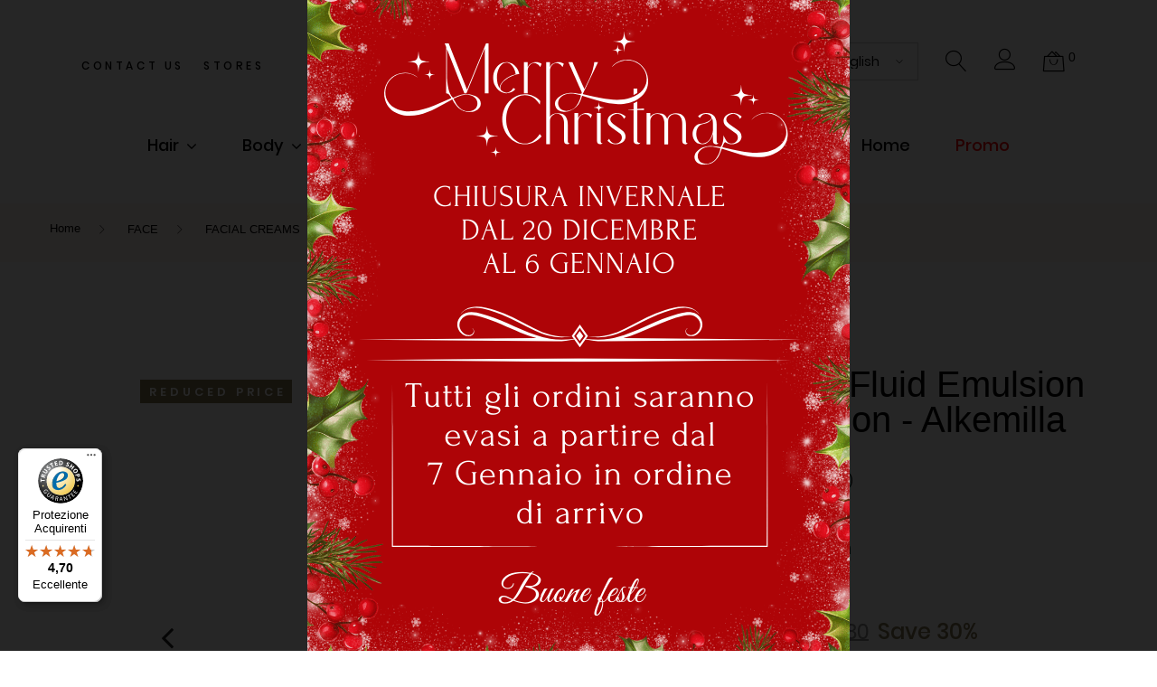

--- FILE ---
content_type: text/html; charset=utf-8
request_url: https://www.alkemillacosmetici.it/en/facial-creams/463-anti-acne-fluid-emulsion-shock-action-alkemilla-8051414384493.html
body_size: 26313
content:
<!doctype html>
<html lang="en">

  <head>
    
      
  <meta charset="utf-8">


  <meta http-equiv="x-ua-compatible" content="ie=edge">


<style>
.header-login-footer .g-recaptcha{

}

#contact .container {
        max-width: 100% !important;
}

.contact-page div{
    padding: 1em !important;
}

.it_87949990 a {
color:red !important;
}

@media screen and (max-width: 992px) {
.cart-detailed-actions .btn-default{
width:100% !important;
}

.cart-summary .col-auto{
flex: auto;
    width: auto;
    max-width: none;
}

}

.cart-detailed-actions .btn-default{
background-color:#857650 !important;
color:white;
border:1px solid #857650;
}

.modal-cart-buttons .btn-primary{
background-color:white !important;
color:black;
border:1px solid black;
}

.modal-cart-buttons .btn-default{
background-color:#857650 !important;
color:white;
border:1px solid #857650;
}

.cart-detailed-block .cart-summary-line:last-child {
display:none;
}

.cart-summary .cart-summary-line {
    text-transform: uppercase;
    color: #000;
    display: block;
    text-align: right;
    flex: none;
    width: 100%;
}

@media screen and (min-width: 992px) {
#cart-summary-product-list{
height: 350px;
overflow-y: auto;
display: block;
}}
</style>


  <link rel="canonical" href="https://www.alkemillacosmetici.it/en/facial-creams/463-anti-acne-fluid-emulsion-shock-action-alkemilla-8051414384493.html">

  <title>Anti-Acne Fluid Emulsion Shock Action - Alkemilla</title>

  <meta name="description" content="Alkemilla Eco Bio Cosmetic Anti-Acne Fluid Emulsion Shock Action - Alkemilla">
  <meta name="keywords" content="">
      
          <link rel="alternate" href="https://www.alkemillacosmetici.it/CREME-VISO/463-emulsione-fluida-antiacne-azione-urto-alkemilla-8051414384493.html" hreflang="it">
          <link rel="alternate" href="https://www.alkemillacosmetici.it/en/facial-creams/463-anti-acne-fluid-emulsion-shock-action-alkemilla-8051414384493.html" hreflang="en-us">
          <link rel="alternate" href="https://www.alkemillacosmetici.it/fr/cremes-pour-le-visage/463-emulsione-fluida-antiacne-azione-urto-alkemilla-8051414384493.html" hreflang="fr-fr">
          <link rel="alternate" href="https://www.alkemillacosmetici.it/es/cremas-faciales/463-emulsione-fluida-antiacne-azione-urto-alkemilla-8051414384493.html" hreflang="es-es">
      



  <meta name="viewport" content="width=device-width, initial-scale=1">



  <link rel="icon" type="image/vnd.microsoft.icon" href="/img/favicon.ico?1671451010">
  <link rel="shortcut icon" type="image/x-icon" href="/img/favicon.ico?1671451010">



    <link rel="stylesheet" href="/modules/ps_checkout/views/css/payments.css?version=4.4.0" type="text/css" media="all">
  <link rel="stylesheet" href="https://www.alkemillacosmetici.it/themes/privati/assets/cache/theme-053ff676.css" type="text/css" media="all">




    <script type="text/javascript" src="https://www.alkemillacosmetici.it/modules/gdprpro/views/js/googleConsent.js" ></script>
  <script type="text/javascript" src="https://www.alkemillacosmetici.it/modules/gdprpro/views/js/googleConsentDataRedaction.js" ></script>

  <script type="text/javascript">
        var AdvancedStoreMapsData = {"meta":{"missingHooks":[],"jsBaseLink":"https:\/\/www.alkemillacosmetici.it\/modules\/advancedstoremaps\/views\/js\/","dataLink":"https:\/\/www.alkemillacosmetici.it\/en\/stores?ajax=1"},"settings":{"apiKey":"AIzaSyD-e4PNdev6FSBX6kw11IQN39xK1k_fG_0","mapLanguage":"shop","mapTheme":"light","mapParams":{"center":{"lat":41.955494605163,"lng":12.525137406722},"zoom":5,"zoomControl":true,"fullscreenControl":true,"gestureHandling":"auto","mapTypeControl":false,"streetViewControl":false,"rotateControl":false,"clickableIcons":true},"marker":{"animation":"none","icon":null,"width":32,"height":32},"infoWindow":{"storeDetails":["address","phone"],"displayGetDirections":true},"mapStyle":"[\n    {\n        \"elementType\": \"geometry\",\n        \"stylers\": [\n            {\n                \"color\": \"#f5f5f5\"\n            }\n        ]\n    },\n    {\n        \"elementType\": \"labels.icon\",\n        \"stylers\": [\n            {\n                \"visibility\": \"off\"\n            }\n        ]\n    },\n    {\n        \"elementType\": \"labels.text.fill\",\n        \"stylers\": [\n            {\n                \"color\": \"#616161\"\n            }\n        ]\n    },\n    {\n        \"elementType\": \"labels.text.stroke\",\n        \"stylers\": [\n            {\n                \"color\": \"#f5f5f5\"\n            }\n        ]\n    },\n    {\n        \"featureType\": \"administrative.land_parcel\",\n        \"elementType\": \"labels.text.fill\",\n        \"stylers\": [\n            {\n                \"color\": \"#bdbdbd\"\n            }\n        ]\n    },\n    {\n        \"featureType\": \"poi\",\n        \"elementType\": \"geometry\",\n        \"stylers\": [\n            {\n                \"color\": \"#eeeeee\"\n            }\n        ]\n    },\n    {\n        \"featureType\": \"poi\",\n        \"elementType\": \"labels.text.fill\",\n        \"stylers\": [\n            {\n                \"color\": \"#757575\"\n            }\n        ]\n    },\n    {\n        \"featureType\": \"poi.park\",\n        \"elementType\": \"geometry\",\n        \"stylers\": [\n            {\n                \"color\": \"#e5e5e5\"\n            }\n        ]\n    },\n    {\n        \"featureType\": \"poi.park\",\n        \"elementType\": \"labels.text.fill\",\n        \"stylers\": [\n            {\n                \"color\": \"#9e9e9e\"\n            }\n        ]\n    },\n    {\n        \"featureType\": \"road\",\n        \"elementType\": \"geometry\",\n        \"stylers\": [\n            {\n                \"color\": \"#ffffff\"\n            }\n        ]\n    },\n    {\n        \"featureType\": \"road.arterial\",\n        \"elementType\": \"labels.text.fill\",\n        \"stylers\": [\n            {\n                \"color\": \"#757575\"\n            }\n        ]\n    },\n    {\n        \"featureType\": \"road.highway\",\n        \"elementType\": \"geometry\",\n        \"stylers\": [\n            {\n                \"color\": \"#dadada\"\n            }\n        ]\n    },\n    {\n        \"featureType\": \"road.highway\",\n        \"elementType\": \"labels.text.fill\",\n        \"stylers\": [\n            {\n                \"color\": \"#616161\"\n            }\n        ]\n    },\n    {\n        \"featureType\": \"road.local\",\n        \"elementType\": \"labels.text.fill\",\n        \"stylers\": [\n            {\n                \"color\": \"#9e9e9e\"\n            }\n        ]\n    },\n    {\n        \"featureType\": \"transit.line\",\n        \"elementType\": \"geometry\",\n        \"stylers\": [\n            {\n                \"color\": \"#e5e5e5\"\n            }\n        ]\n    },\n    {\n        \"featureType\": \"transit.station\",\n        \"elementType\": \"geometry\",\n        \"stylers\": [\n            {\n                \"color\": \"#eeeeee\"\n            }\n        ]\n    },\n    {\n        \"featureType\": \"water\",\n        \"elementType\": \"geometry\",\n        \"stylers\": [\n            {\n                \"color\": \"#c9c9c9\"\n            }\n        ]\n    },\n    {\n        \"featureType\": \"water\",\n        \"elementType\": \"labels.text.fill\",\n        \"stylers\": [\n            {\n                \"color\": \"#9e9e9e\"\n            }\n        ]\n    }\n]","countryFilter":true,"mapClustering":true,"geocoding":true,"clustererParams":{"styles":[{"url":"https:\/\/www.alkemillacosmetici.it\/modules\/advancedstoremaps\/views\/img\/clusters\/m1.png","width":53,"height":53,"textColor":"#000000"},{"url":"https:\/\/www.alkemillacosmetici.it\/modules\/advancedstoremaps\/views\/img\/clusters\/m2.png","width":56,"height":56,"textColor":"#000000"},{"url":"https:\/\/www.alkemillacosmetici.it\/modules\/advancedstoremaps\/views\/img\/clusters\/m3.png","width":66,"height":66,"textColor":"#000000"},{"url":"https:\/\/www.alkemillacosmetici.it\/modules\/advancedstoremaps\/views\/img\/clusters\/m4.png","width":78,"height":78,"textColor":"#000000"},{"url":"https:\/\/www.alkemillacosmetici.it\/modules\/advancedstoremaps\/views\/img\/clusters\/m5.png","width":90,"height":90,"textColor":"#000000"}],"maxZoom":12,"zoomOnClick":false,"averageCenter":false,"minimumClusterSize":2},"geocodingParams":null,"geoParams":{"distance":10000,"orderByDistance":true,"showNearest":true,"showMarker":false,"detectLocation":true}},"context":{"ps":{"v17":true},"langIsoCode":"en","countryIsoCode":"IT"},"trans":{"workingHours":"Working hours","getDirections":"Get directions","weekdays":["Monday","Tuesday","Wednesday","Thursday","Friday","Saturday","Sunday"],"searchByAddr":"Search by address","noResultsFound":"No results found.","noResultsFoundNear":"No results found near this location.","noAddressesFound":"No addresses found, try another search.","retrySearch":"Try another search","countryFilter":"Country filter","allCountries":"All countries","featuredStore":"Featured store"}};
        var JXHEADERACCOUNT_AVATAR = "";
        var JXHEADERACCOUNT_DISPLAY_STYLE = "onecolumn";
        var JXHEADERACCOUNT_DISPLAY_TYPE = "popup";
        var JXHEADERACCOUNT_FAPPID = "734741803247761";
        var JXHEADERACCOUNT_FAPPSECRET = "bdb67b3690ed9256dac2a5229853aa34";
        var JXHEADERACCOUNT_FSTATUS = "0";
        var JXHEADERACCOUNT_GAPPID = "demo";
        var JXHEADERACCOUNT_GAPPSECRET = "demo";
        var JXHEADERACCOUNT_GREDIRECT = "demo";
        var JXHEADERACCOUNT_GSTATUS = "0";
        var JXHEADERACCOUNT_USE_AVATAR = "0";
        var JXHEADERACCOUNT_USE_REDIRECT = "0";
        var JXHEADERACCOUNT_VKAPPID = "demo";
        var JXHEADERACCOUNT_VKAPPSECRET = "demo";
        var JXHEADERACCOUNT_VKREDIRECT = "demo";
        var JXHEADERACCOUNT_VKSTATUS = "0";
        var LS_Meta = [];
        var check_bellow = "Please check below:";
        var controller = "product";
        var cpContactToken = "2fd01bb04117dd95b14853a7ded08c76";
        var gdprSettings = {"consent_active":true,"Consent":{"ad_storage":"denied","ad_user_data":"denied","ad_personalization":"denied","analytics_storage":"denied"},"gdprEnabledModules":{"ps_languageselector":true,"ps_shoppingcart":true,"gmerchantcenter":false,"gadwordstracking":false,"ps_googleanalytics":false,"cdc_googletagmanager":false,"klaviyops":false,"ad_storage":false,"ad_user_data":false,"ad_personalization":false,"analytics_storage":false},"gdprCookieStoreUrl":"https:\/\/www.alkemillacosmetici.it\/en\/module\/gdprpro\/storecookie","newsletterConsentText":"&lt;p&gt;I want to receive newsletter&lt;\/p&gt;","checkAllByDefault":false,"under18AlertText":"You need to be 18+ to visit this site","closeModalOnlyWithButtons":false,"showWindow":true,"isBot":true,"doNotTrackCompliance":false,"reloadAfterSave":true,"reloadAfterAcceptAll":true,"scrollLock":false,"acceptByScroll":false};
        var gdprSettings_Consent_ad_personalization = "denied";
        var gdprSettings_Consent_ad_storage = "denied";
        var gdprSettings_Consent_ad_user_data = "denied";
        var gdprSettings_Consent_analytics_storage = "denied";
        var jxsearch_highlight = "";
        var jxsearch_itemstoshow = "3";
        var jxsearch_minlength = "3";
        var jxsearch_navigation = "1";
        var jxsearch_navigation_position = "bottom";
        var jxsearch_pager = "1";
        var jxsearch_showall_text = "Display all results(%s more)";
        var jxsearch_showallresults = "1";
        var klCustomer = {"email":null,"firstName":null,"lastName":null};
        var klProduct = {"ProductName":"Anti-Acne Fluid Emulsion Shock Action - Alkemilla","ProductID":463,"SKU":"0170","Tags":[],"Price":"12.51","PriceInclTax":"15.26","SpecialPrice":"15.26","Categories":["FACE","FACIAL CREAMS"],"Image":"https:\/\/www.alkemillacosmetici.it\/1171-home_default\/anti-acne-fluid-emulsion-shock-action-alkemilla.jpg","Link":"https:\/\/www.alkemillacosmetici.it\/en\/facial-creams\/463-anti-acne-fluid-emulsion-shock-action-alkemilla-8051414384493.html","ShopID":1,"LangID":2,"eventValue":12.509};
        var p_version = "1.7";
        var p_version_short = "1";
        var prestashop = {"cart":{"products":[],"totals":{"total":{"type":"total","label":"Total","amount":0,"value":"\u20ac0.00"},"total_including_tax":{"type":"total","label":"Total (tax incl.)","amount":0,"value":"\u20ac0.00"},"total_excluding_tax":{"type":"total","label":"Total (tax excl.)","amount":0,"value":"\u20ac0.00"}},"subtotals":{"products":{"type":"products","label":"Subtotal","amount":0,"value":"\u20ac0.00"},"discounts":null,"shipping":{"type":"shipping","label":"Shipping","amount":0,"value":"Free"},"tax":null},"products_count":0,"summary_string":"0 items","vouchers":{"allowed":1,"added":[]},"discounts":[],"minimalPurchase":0,"minimalPurchaseRequired":""},"currency":{"name":"Euro","iso_code":"EUR","iso_code_num":"978","sign":"\u20ac"},"customer":{"lastname":null,"firstname":null,"email":null,"birthday":null,"newsletter":null,"newsletter_date_add":null,"optin":null,"website":null,"company":null,"siret":null,"ape":null,"is_logged":false,"gender":{"type":null,"name":null},"addresses":[]},"language":{"name":"English (English)","iso_code":"en","locale":"en-US","language_code":"en-us","is_rtl":"0","date_format_lite":"m\/d\/Y","date_format_full":"m\/d\/Y H:i:s","id":2},"page":{"title":"","canonical":null,"meta":{"title":"Anti-Acne Fluid Emulsion Shock Action - Alkemilla","description":"Alkemilla Eco Bio Cosmetic Anti-Acne Fluid Emulsion Shock Action - Alkemilla","keywords":"","robots":"index"},"page_name":"product","body_classes":{"lang-en":true,"lang-rtl":false,"country-IT":true,"currency-EUR":true,"layout-full-width":true,"page-product":true,"tax-display-enabled":true,"product-id-463":true,"product-Anti-Acne Fluid Emulsion Shock Action - Alkemilla":true,"product-id-category-29":true,"product-id-manufacturer-1":true,"product-id-supplier-4":true,"product-available-for-order":true},"admin_notifications":[]},"shop":{"name":"Alkemilla Eco Bio Cosmetic","logo":"\/img\/store-privati-logo-1645281645.jpg","stores_icon":"\/img\/logo_stores.png","favicon":"\/img\/favicon.ico"},"urls":{"base_url":"https:\/\/www.alkemillacosmetici.it\/","current_url":"https:\/\/www.alkemillacosmetici.it\/en\/facial-creams\/463-anti-acne-fluid-emulsion-shock-action-alkemilla-8051414384493.html","shop_domain_url":"https:\/\/www.alkemillacosmetici.it","img_ps_url":"https:\/\/www.alkemillacosmetici.it\/img\/","img_cat_url":"https:\/\/www.alkemillacosmetici.it\/img\/c\/","img_lang_url":"https:\/\/www.alkemillacosmetici.it\/img\/l\/","img_prod_url":"https:\/\/www.alkemillacosmetici.it\/img\/p\/","img_manu_url":"https:\/\/www.alkemillacosmetici.it\/img\/m\/","img_sup_url":"https:\/\/www.alkemillacosmetici.it\/img\/su\/","img_ship_url":"https:\/\/www.alkemillacosmetici.it\/img\/s\/","img_store_url":"https:\/\/www.alkemillacosmetici.it\/img\/st\/","img_col_url":"https:\/\/www.alkemillacosmetici.it\/img\/co\/","img_url":"https:\/\/www.alkemillacosmetici.it\/themes\/privati\/assets\/img\/","css_url":"https:\/\/www.alkemillacosmetici.it\/themes\/privati\/assets\/css\/","js_url":"https:\/\/www.alkemillacosmetici.it\/themes\/privati\/assets\/js\/","pic_url":"https:\/\/www.alkemillacosmetici.it\/upload\/","pages":{"address":"https:\/\/www.alkemillacosmetici.it\/en\/address","addresses":"https:\/\/www.alkemillacosmetici.it\/en\/addresses","authentication":"https:\/\/www.alkemillacosmetici.it\/en\/index.php?controller=authentication","cart":"https:\/\/www.alkemillacosmetici.it\/en\/index.php?controller=cart","category":"https:\/\/www.alkemillacosmetici.it\/en\/index.php?controller=category","cms":"https:\/\/www.alkemillacosmetici.it\/en\/index.php?controller=cms","contact":"https:\/\/www.alkemillacosmetici.it\/en\/contact-us","discount":"https:\/\/www.alkemillacosmetici.it\/en\/discount","guest_tracking":"https:\/\/www.alkemillacosmetici.it\/en\/guest-tracking","history":"https:\/\/www.alkemillacosmetici.it\/en\/order-history","identity":"https:\/\/www.alkemillacosmetici.it\/en\/identity","index":"https:\/\/www.alkemillacosmetici.it\/en\/","my_account":"https:\/\/www.alkemillacosmetici.it\/en\/my-account","order_confirmation":"https:\/\/www.alkemillacosmetici.it\/en\/order-confirmation","order_detail":"https:\/\/www.alkemillacosmetici.it\/en\/index.php?controller=order-detail","order_follow":"https:\/\/www.alkemillacosmetici.it\/en\/order-follow","order":"https:\/\/www.alkemillacosmetici.it\/en\/order","order_return":"https:\/\/www.alkemillacosmetici.it\/en\/index.php?controller=order-return","order_slip":"https:\/\/www.alkemillacosmetici.it\/en\/credit-slip","pagenotfound":"https:\/\/www.alkemillacosmetici.it\/en\/page-not-found","password":"https:\/\/www.alkemillacosmetici.it\/en\/password-recovery","pdf_invoice":"https:\/\/www.alkemillacosmetici.it\/en\/index.php?controller=pdf-invoice","pdf_order_return":"https:\/\/www.alkemillacosmetici.it\/en\/index.php?controller=pdf-order-return","pdf_order_slip":"https:\/\/www.alkemillacosmetici.it\/en\/index.php?controller=pdf-order-slip","prices_drop":"https:\/\/www.alkemillacosmetici.it\/en\/prices-drop","product":"https:\/\/www.alkemillacosmetici.it\/en\/index.php?controller=product","search":"https:\/\/www.alkemillacosmetici.it\/en\/index.php?controller=search","sitemap":"https:\/\/www.alkemillacosmetici.it\/en\/Sitemap","stores":"https:\/\/www.alkemillacosmetici.it\/en\/stores","supplier":"https:\/\/www.alkemillacosmetici.it\/en\/supplier","register":"https:\/\/www.alkemillacosmetici.it\/en\/index.php?controller=authentication&create_account=1","order_login":"https:\/\/www.alkemillacosmetici.it\/en\/order?login=1"},"alternative_langs":{"it":"https:\/\/www.alkemillacosmetici.it\/CREME-VISO\/463-emulsione-fluida-antiacne-azione-urto-alkemilla-8051414384493.html","en-us":"https:\/\/www.alkemillacosmetici.it\/en\/facial-creams\/463-anti-acne-fluid-emulsion-shock-action-alkemilla-8051414384493.html","fr-fr":"https:\/\/www.alkemillacosmetici.it\/fr\/cremes-pour-le-visage\/463-emulsione-fluida-antiacne-azione-urto-alkemilla-8051414384493.html","es-es":"https:\/\/www.alkemillacosmetici.it\/es\/cremas-faciales\/463-emulsione-fluida-antiacne-azione-urto-alkemilla-8051414384493.html"},"theme_assets":"\/themes\/privati\/assets\/","actions":{"logout":"https:\/\/www.alkemillacosmetici.it\/en\/?mylogout="},"no_picture_image":{"bySize":{"small_default_products":{"url":"https:\/\/www.alkemillacosmetici.it\/img\/p\/en-default-small_default_products.jpg","width":100,"height":100},"cart_default":{"url":"https:\/\/www.alkemillacosmetici.it\/img\/p\/en-default-cart_default.jpg","width":150,"height":150},"small_default":{"url":"https:\/\/www.alkemillacosmetici.it\/img\/p\/en-default-small_default.jpg","width":330,"height":330},"medium_default":{"url":"https:\/\/www.alkemillacosmetici.it\/img\/p\/en-default-medium_default.jpg","width":400,"height":400},"home_default":{"url":"https:\/\/www.alkemillacosmetici.it\/img\/p\/en-default-home_default.jpg","width":550,"height":550},"large_default":{"url":"https:\/\/www.alkemillacosmetici.it\/img\/p\/en-default-large_default.jpg","width":1000,"height":1000}},"small":{"url":"https:\/\/www.alkemillacosmetici.it\/img\/p\/en-default-small_default_products.jpg","width":100,"height":100},"medium":{"url":"https:\/\/www.alkemillacosmetici.it\/img\/p\/en-default-medium_default.jpg","width":400,"height":400},"large":{"url":"https:\/\/www.alkemillacosmetici.it\/img\/p\/en-default-large_default.jpg","width":1000,"height":1000},"legend":""}},"configuration":{"display_taxes_label":true,"is_catalog":false,"show_prices":true,"opt_in":{"partner":false},"quantity_discount":{"type":"discount","label":"Discount"},"voucher_enabled":1,"return_enabled":0},"field_required":[],"breadcrumb":{"links":[{"title":"Home","url":"https:\/\/www.alkemillacosmetici.it\/en\/"},{"title":"FACE","url":"https:\/\/www.alkemillacosmetici.it\/en\/5-face"},{"title":"FACIAL CREAMS","url":"https:\/\/www.alkemillacosmetici.it\/en\/29-facial-creams"},{"title":"Anti-Acne Fluid Emulsion Shock Action - Alkemilla","url":"https:\/\/www.alkemillacosmetici.it\/en\/facial-creams\/463-anti-acne-fluid-emulsion-shock-action-alkemilla-8051414384493.html"}],"count":4},"link":{"protocol_link":"https:\/\/","protocol_content":"https:\/\/"},"time":1766715242,"static_token":"743a8eaea35f1697daa41225be2588f4","token":"928c08abf6b87896cd3b2aee8ab4534c"};
        var ps_checkout3dsEnabled = true;
        var ps_checkoutApplePayUrl = "https:\/\/www.alkemillacosmetici.it\/en\/module\/ps_checkout\/applepay";
        var ps_checkoutAutoRenderDisabled = false;
        var ps_checkoutCancelUrl = "https:\/\/www.alkemillacosmetici.it\/en\/module\/ps_checkout\/cancel";
        var ps_checkoutCardBrands = ["MASTERCARD","VISA","AMEX"];
        var ps_checkoutCardFundingSourceImg = "\/modules\/ps_checkout\/views\/img\/payment-cards.png";
        var ps_checkoutCardLogos = {"AMEX":"\/modules\/ps_checkout\/views\/img\/amex.svg","CB_NATIONALE":"\/modules\/ps_checkout\/views\/img\/cb.svg","DINERS":"\/modules\/ps_checkout\/views\/img\/diners.svg","DISCOVER":"\/modules\/ps_checkout\/views\/img\/discover.svg","JCB":"\/modules\/ps_checkout\/views\/img\/jcb.svg","MAESTRO":"\/modules\/ps_checkout\/views\/img\/maestro.svg","MASTERCARD":"\/modules\/ps_checkout\/views\/img\/mastercard.svg","UNIONPAY":"\/modules\/ps_checkout\/views\/img\/unionpay.svg","VISA":"\/modules\/ps_checkout\/views\/img\/visa.svg"};
        var ps_checkoutCartProductCount = 0;
        var ps_checkoutCheckUrl = "https:\/\/www.alkemillacosmetici.it\/en\/module\/ps_checkout\/check";
        var ps_checkoutCheckoutTranslations = {"checkout.go.back.link.title":"Torna al pagamento","checkout.go.back.label":"Checkout","checkout.card.payment":"Pagamento con carta","checkout.page.heading":"Riepilogo dell\u2019ordine","checkout.cart.empty":"Il tuo carrello \u00e8 vuoto.","checkout.page.subheading.card":"Carta","checkout.page.subheading.paypal":"PayPal","checkout.payment.by.card":"Hai scelto di pagare con una carta.","checkout.payment.by.paypal":"Hai scelto di pagare con PayPal.","checkout.order.summary":"Ecco un riepilogo del tuo ordine:","checkout.order.amount.total":"L\u2019importo totale del tuo ordine ammonta a","checkout.order.included.tax":"(IVA inclusa)","checkout.order.confirm.label":"Confermare l\u2019ordine facendo clic su \u201cConfermo l\u2019ordine\u201d","paypal.hosted-fields.label.card-name":"Nome del titolare","paypal.hosted-fields.placeholder.card-name":"Nome del titolare","paypal.hosted-fields.label.card-number":"Numero carta","paypal.hosted-fields.placeholder.card-number":"Numero carta","paypal.hosted-fields.label.expiration-date":"Data di scadenza","paypal.hosted-fields.placeholder.expiration-date":"MM\/YY","paypal.hosted-fields.label.cvv":"Cod. di sicurezza","paypal.hosted-fields.placeholder.cvv":"XXX","payment-method-logos.title":"Pagamenti sicuri al 100%.","express-button.cart.separator":"o","express-button.checkout.express-checkout":"Acquisto rapido","error.paypal-sdk":"No PayPal Javascript SDK Instance","error.google-pay-sdk":"No Google Pay Javascript SDK Instance","error.google-pay.transaction-info":"An error occurred fetching Google Pay transaction info","error.apple-pay-sdk":"No Apple Pay Javascript SDK Instance","error.apple-pay.payment-request":"An error occurred fetching Apple Pay payment request","checkout.payment.others.link.label":"Altri metodi di pagamento","checkout.payment.others.confirm.button.label":"Confermo l\u2019ordine","checkout.form.error.label":"Si \u00e8 verificato un errore durante il pagamento. Riprova o contatta il team di supporto.","loader-component.label.header":"Grazie per l\u2019acquisto!","loader-component.label.body":"Si prega di attendere durante l'elaborazione del tuo pagamento","loader-component.label.body.longer":"This is taking longer than expected. Please wait...","error.paypal-sdk.contingency.cancel":"Autenticazione del titolare della carta annullata. Si prega di scegliere un altro metodo di pagamento o riprovare.","error.paypal-sdk.contingency.error":"Si \u00e8 verificato un errore durante l'autenticazione del titolare della carta. Si prega di scegliere un altro metodo di pagamento o riprovare.","error.paypal-sdk.contingency.failure":"Autenticazione del titolare della carta fallita. Si prega di scegliere un altro metodo di pagamento o riprovare.","error.paypal-sdk.contingency.unknown":"L'identit\u00e0 del titolare della carta non pu\u00f2 essere verificata. Si prega di scegliere un altro metodo di pagamento o riprovare.","ok":"Ok","cancel":"Cancel","checkout.payment.token.delete.modal.header":"Delete this payment method?","checkout.payment.token.delete.modal.content":"The following payment method will be deleted from your account:","checkout.payment.token.delete.modal.confirm-button":"Delete payment method","checkout.payment.loader.processing-request":"Please wait, we are processing your request","APPLE_PAY_MERCHANT_SESSION_VALIDATION_ERROR":"Non possiamo elaborare il tuo pagamento Apple Pay al momento. Questo potrebbe essere dovuto a un problema di verifica della configurazione del pagamento per questo sito. Riprova pi\u00f9 tardi o scegli un altro metodo di pagamento.","APPROVE_APPLE_PAY_VALIDATION_ERROR":"Abbiamo riscontrato un problema durante l\u2019elaborazione del tuo pagamento Apple Pay. Verifica i dettagli del tuo ordine e riprova o utilizza un altro metodo di pagamento."};
        var ps_checkoutCheckoutUrl = "https:\/\/www.alkemillacosmetici.it\/en\/order";
        var ps_checkoutConfirmUrl = "https:\/\/www.alkemillacosmetici.it\/en\/order-confirmation";
        var ps_checkoutCreateUrl = "https:\/\/www.alkemillacosmetici.it\/en\/module\/ps_checkout\/create";
        var ps_checkoutCspNonce = "";
        var ps_checkoutCustomMarks = [];
        var ps_checkoutExpressCheckoutCartEnabled = false;
        var ps_checkoutExpressCheckoutOrderEnabled = false;
        var ps_checkoutExpressCheckoutProductEnabled = false;
        var ps_checkoutExpressCheckoutSelected = false;
        var ps_checkoutExpressCheckoutUrl = "https:\/\/www.alkemillacosmetici.it\/en\/module\/ps_checkout\/ExpressCheckout";
        var ps_checkoutFundingSource = "paypal";
        var ps_checkoutFundingSourcesSorted = ["card","paypal","paylater"];
        var ps_checkoutGooglePayUrl = "https:\/\/www.alkemillacosmetici.it\/en\/module\/ps_checkout\/googlepay";
        var ps_checkoutHostedFieldsContingencies = "SCA_WHEN_REQUIRED";
        var ps_checkoutHostedFieldsEnabled = true;
        var ps_checkoutHostedFieldsSelected = false;
        var ps_checkoutIconsPath = "\/modules\/ps_checkout\/views\/img\/icons\/";
        var ps_checkoutLanguageIsoCode = "en";
        var ps_checkoutLoaderImage = "\/modules\/ps_checkout\/views\/img\/loader.svg";
        var ps_checkoutPartnerAttributionId = "PrestaShop_Cart_PSXO_PSDownload";
        var ps_checkoutPayLaterCartPageButtonEnabled = false;
        var ps_checkoutPayLaterCategoryPageBannerEnabled = false;
        var ps_checkoutPayLaterHomePageBannerEnabled = false;
        var ps_checkoutPayLaterOrderPageBannerEnabled = false;
        var ps_checkoutPayLaterOrderPageButtonEnabled = false;
        var ps_checkoutPayLaterOrderPageMessageEnabled = false;
        var ps_checkoutPayLaterProductPageBannerEnabled = false;
        var ps_checkoutPayLaterProductPageButtonEnabled = false;
        var ps_checkoutPayLaterProductPageMessageEnabled = false;
        var ps_checkoutPayPalButtonConfiguration = {"shape":"rect","label":"pay","color":"gold"};
        var ps_checkoutPayPalEnvironment = "LIVE";
        var ps_checkoutPayPalOrderId = "";
        var ps_checkoutPayPalSdkConfig = {"clientId":"AXjYFXWyb4xJCErTUDiFkzL0Ulnn-bMm4fal4G-1nQXQ1ZQxp06fOuE7naKUXGkq2TZpYSiI9xXbs4eo","merchantId":"VNCZLWBY53TD8","currency":"EUR","intent":"capture","commit":"false","vault":"false","integrationDate":"2024-04-01","dataPartnerAttributionId":"PrestaShop_Cart_PSXO_PSDownload","dataCspNonce":"","dataEnable3ds":"true","disableFunding":"bancontact,blik,eps,giropay,ideal,mybank,p24,sofort","enableFunding":"paylater","components":"marks,funding-eligibility"};
        var ps_checkoutPayWithTranslations = {"card":"Paga con carta - Pagamenti sicuri al 100%\n","paypal":"Paga con un account PayPal","paylater":"Paga a rate con PayPal Pay Later\n"};
        var ps_checkoutPaymentMethodLogosTitleImg = "\/modules\/ps_checkout\/views\/img\/lock_checkout.svg";
        var ps_checkoutPaymentUrl = "https:\/\/www.alkemillacosmetici.it\/en\/module\/ps_checkout\/payment";
        var ps_checkoutRenderPaymentMethodLogos = true;
        var ps_checkoutValidateUrl = "https:\/\/www.alkemillacosmetici.it\/en\/module\/ps_checkout\/validate";
        var ps_checkoutVaultUrl = "https:\/\/www.alkemillacosmetici.it\/en\/module\/ps_checkout\/vault";
        var ps_checkoutVersion = "4.4.0";
        var psemailsubscription_subscription = "https:\/\/www.alkemillacosmetici.it\/en\/module\/ps_emailsubscription\/subscription";
        var re_position = "inline";
        var re_size = "1";
        var re_theme = "1";
        var re_version = "3";
        var search_url_local = "https:\/\/www.alkemillacosmetici.it\/en\/module\/jxsearch\/ajaxsearch";
        var site_key = "6LfwEBQqAAAAAHTcFp44TQKuUWEcaTpNr1Xq9uUZ";
        var there_is1 = "There is 1 error";
        var trustedshopseasyintegration_css = "https:\/\/www.alkemillacosmetici.it\/modules\/trustedshopseasyintegration\/views\/css\/front\/front.1.0.4.css";
        var use_blog_search = false;
        var use_jx_ajax_search = true;
        var validate_first = "I am not a robot then click again on subscribe";
        var whitelist_m = "";
        var whitelisted = false;
        var wrong_captcha = "Wrong captcha.";
      </script>

<script
        async
        data-desktop-y-offset="0"
        data-mobile-y-offset="0"
        data-desktop-disable-reviews="false"
        data-desktop-enable-custom="false"
        data-desktop-position="left"
        data-desktop-custom-width="156"
        data-desktop-enable-fadeout="false"
        data-disable-mobile="false"
        data-disable-trustbadge="false"
        data-mobile-custom-width="156"
        data-mobile-disable-reviews="false"
        data-mobile-enable-custom="false"
        data-mobile-position="left"
        charSet="UTF-8"
        src="//widgets.trustedshops.com/js/X5A42FB3BE13D9D4ED21862ABC8F56BB1.js">
</script>


  
<style>
    :root {
        --advsm-accent-color: #427FED;
    }
</style>
<!-- ProductVideo vars -->
<script type="text/javascript">
        var pv_default = 0;
        var pv_pos = 2;
        var pv_limit = 0;
        var pv_force_thumb_size = 1;
        var pv_side_position = 4;
        var pv_listings_desk = 0;
        var pv_force_close = 0;
        var pv_list_btn_place = 0;
        var pv_list_btn_place_method = 0;
        var pv_listings_button_controls = 0;
        var pv_list_image_bg = 0;
        var pv_list_image_autoplay = 0;
        var pv_list_image_muted = 0;
        var pv_list_image_loop = 0;
        var pv_list_image_click = 0;
        var pv_list_image_controls = 0;
        var pv_force_controls = 0;
        var pv_yt_auto = 0;
        var pv_yt_rel = 0;
        var pv_yt_cont = 0;
        var pv_yt_loop = 0;
        var pv_yt_priv = 0;
        var pv_yt_mute = 0;
        var pv_vim_autoplay = 1;
        var pv_vim_title = 1;
        var pv_vim_controls = 0;
        var pv_vim_badge = 1;
        var pv_vim_byline = 1;
        var pv_vim_loop = 1;
        var pv_vim_portrait = 1;
        var pv_vim_background = 0;
        var pv_vim_muted = 0;
        var pv_vid_autoplay = 0;
        var pv_vid_controls = 0;
        var pv_vid_muted = 0;
        var pv_vid_loop = 0;
        var pv_load_delay = 0;
        var pv_thumb_dir = 1;
        var pv_image_zindex = 0;
        var pv_custom_slider_sync = 0;
        var pv_slider_refresh = 0;
        var pv_videoholder_screen = 0;
        var pv_fancy_link = 1;
        var pv_deep_select = 0;
        var pv_disable_autosize = 1;
        var pv_disable_img_hide = 0;
        var pv_disable_replace = 0;
        var pv_hide_image_container = 0;
        var pv_thumb_add_width = 0;
        var pv_thumb_disable = 0;
        var pv_no_padding = 0;
        var pv_click_to_activate = 1;
            var pv_list_selector = '';
        var pv_list_video_holder = '';
        var pv_list_cust_filter = '';
        var pv_listings_btn_adv = '';
        var pv_vim_color = '#00adef';
        var pv_video_holder = '.product-cover:eq(0)';
        var pv_image_holder = '.product-cover:eq(0) img:eq(0)';
        var pv_thumb_selector = '.product-images .swiper-wrapper';
        var pv_custom_img_slider = 'swiper-slider';
        var pv_slider_thumb_sel = '.swiper-container';
        var pv_slider_img_sel = '';
        var pv_clt = 'li';
        var pv_hide_display = '';
        var pv_click_behaviour_type = 'mousedown';
        var pv_video_player = 'https://www.alkemillacosmetici.it/modules/productvideo/player.php';
        var pv_burl = '/';
            var pv_slider_img_pre = '';         var pv_slider_img_post = '';         var pv_thumb_before = '';         var pv_thumb_after = '';          
    var pv_video_list = false;
        var pv_providers = {"youtube":[],"youtu.be":[],"youtube-nocookie":[],"vimeo":[]};     </script>
<!-- Video Microdata Start -->
<!-- Video Microdata End --><meta id="cp-meta" name="generator" content="Powered by Creative Popup 1.6.8 - Multi-Purpose, Responsive, Parallax, Mobile-Friendly Popup Module for PrestaShop."><!--[CDATA[
<div class="cp-popup"><form id="cp_6" name="cp_6" class="cp-ps-container fitvidsignore" method="post" action="/module/fabfacebookpixel/executor?ajax=1" style="width:600px;height:800px;margin:0 auto;"><div class="cp-slide" data-cp="kenburnsscale:1.2;"><embed src="https://www.alkemillacosmetici.it/img/sosta-invernale-2025-alkemilla.png" class="cp-bg" alt="Slide background" /></div></form></div><js>
cpjq("#cp_6").creativePopup({createdWith: '1.6.8', popupVersion: '1.6.8', type: 'popup', skin: 'noskin', popupShowOnTimeout: 1, popupWidth: 600, popupHeight: 800, repeatDays: 1, skinsPath: '/modules/creativepopup/views/css/core/skins/', plugins: ["popup"]});
</js>
]]-->

<script id="fabfacebookpixel_script" type="application/json">
	{
		"fabFacebookPixelAddToCartUrl": "https://www.alkemillacosmetici.it/en/module/fabfacebookpixel/addtocart?ajax=1",
		"fabFacebookPixelExecutorUrl": "//www.alkemillacosmetici.it/en/module/fabfacebookpixel/executor?ajax=1",
		"facebookPixelId": "1084653881969343",
		"isPixelEnabled": "1",
		"pixelDelay": "1",
		"isDebug": "0",
		"moduleVersion": "3.6.2",
		"iubendaIntegration": "0",
		"customerGroups": "Visitatore",
		"defaultCustomerGroup": "",
		"isExportCombinations": "0",
		"cartProducts": [		],
		"canonicalUrl": "https://www.alkemillacosmetici.it/en/facial-creams/463-anti-acne-fluid-emulsion-shock-action-alkemilla-8051414384493.html",
		
		"events": [
												{
				"type": "ViewContent",
				"params": {
					"content_type": "product",
					"id_product": "463",
					"content_ids": ["463"],
					"content_name": "Anti-Acne Fluid Emulsion Shock Action - Alkemilla",
					"content_category": "FACIAL CREAMS",
					"value": "15.26",
					"description": "Rapidly absorbed fluid emulsion with an intensive action for impure and acne-prone skin. Rich in precious organic plant extracts such as Milk Thistle, Dandelion and White Willow, with very high sebum-regulating and astringent power, it purifies the skin by eliminating excess sebum. The action is completed by the organic extract of Sage officinalis, which has strong cicatrizing properties, while vitamin E leaves the skin soft and moisturised. How to use: Use morning and evening. After thoroughly cleansing with Anti-acne Cleansing Mousse, apply to the face and massage in until completely absorbed.",
					"product_price": "15.26",
					"currency": "EUR",
					"customer_groups": "Visitatore",
					"default_customer_group": ""
				}
			},
																{
				"type": "PageView",
				"params": {
					"customerGroups": "Visitatore",
					"defaultCustomerGroup": ""
				}
			}
			]
	}
</script>

				



    
  <meta property="og:type" content="product">
  <meta property="og:url" content="https://www.alkemillacosmetici.it/en/facial-creams/463-anti-acne-fluid-emulsion-shock-action-alkemilla-8051414384493.html">
  <meta property="og:title" content="Anti-Acne Fluid Emulsion Shock Action - Alkemilla">
  <meta property="og:site_name" content="Alkemilla Eco Bio Cosmetic">
  <meta property="og:description" content="Alkemilla Eco Bio Cosmetic Anti-Acne Fluid Emulsion Shock Action - Alkemilla">
  <meta property="og:image" content="https://www.alkemillacosmetici.it/1171-large_default/anti-acne-fluid-emulsion-shock-action-alkemilla.jpg">
  <meta property="product:pretax_price:amount" content="12.509">
  <meta property="product:pretax_price:currency" content="EUR">
  <meta property="product:price:amount" content="15.26">
  <meta property="product:price:currency" content="EUR">
  
  </head>

  <body id="product" class="lang-en country-it currency-eur layout-full-width page-product tax-display-enabled product-id-463 product-anti-acne-fluid-emulsion-shock-action-alkemilla product-id-category-29 product-id-manufacturer-1 product-id-supplier-4 product-available-for-order ps-languageselector-off ps-shoppingcart-off gmerchantcenter-off gadwordstracking-off ps-googleanalytics-off cdc-googletagmanager-off klaviyops-off ad-storage-off ad-user-data-off ad-personalization-off analytics-storage-off">

    
      
    

    <main>
      
              

      <header id="header">
        
          <!--<div style="background-color:#847650; color:white; padding:20px; text-align:center;">
<b>Tutti gli ordini ricevuti dopo il 17 dicembre verranno elaborati e spediti a partire dal 7 gennaio.</b>
</div>-->
  <div class="wrapper it_DWUUBDCHCKHT enableToTopButton container-fluid py-3 pb-md-2 px-7"><div class="row it_GEYCTMCHLPQK d-md-none"><div class="it_EDITRZSRNRON col-12 col-sm-12     d-flex align-items-center justify-content-between">  <div class="mobile_for_menu"></div>
  <div class="mobile_for_search"></div>
  <div class="mobile_for_account"></div>
  <div class="mobile_for_languages"></div>
  <div class="mobile_for_cart"></div>
</div></div><div class="row it_ASGWEDMZHTHU mt-3 mt-md-0"><div class="it_UXBNYZIWHJPW col-12 col-sm-12 col-md-4  col-xl-5  d-none d-md-flex align-items-center"><div class="row it_KGBLPFLBWWLJ "><div class="it_EKFIBZZOTRTY col-12      ">  <div class="jxml-html html-nav no-title mr-xxl-4 tablet_up_htmlblock">
    <h3 class="jxml-html-title">Free shipping</h3>
          <div class="jxml-html-description">
        <div class="d-flex align-items-center"></div>
      </div>
      </div>
</div><div class="it_TMRXAZIPOQHP col-12      "><div class="module pt-xxl-2">  <div class="link-block">
    <h3 class="d-none link_block_displayNav">Permanent links</h3>
    <h3 class="d-none link_block_displayNav" data-target="#link_block_displayNav" data-toggle="collapse">
      Permanent links
      <i class="fa fa-angle-down" aria-hidden="true"></i>
    </h3>
    <ul id="link_block_displayNav" class="mb-0 d-flex flex-column flex-xl-row flex-wrap mt-1 mt-xxl-0">
              <li>
          <a
                  id="link-static-page-contact-3"
                  class="cms-page-link"
                  href="https://www.alkemillacosmetici.it/en/contact-us"
                  title="Use our form to contact us">
            Contact us
          </a>
        </li>
              <li>
          <a
                  id="link-custom-page-Stores-3"
                  class="custom-page-link"
                  href="https://www.alkemillacosmetici.it/rivenditori"
                  title="">
            Stores
          </a>
        </li>
      	      </ul>
  </div>
</div></div></div></div><div class="it_DUIDBADQRLOI col-8 col-sm-8 col-md-4  col-xl-2  text-center offset-2 offset-md-0">  <a class="jxml-logo" href="https://www.alkemillacosmetici.it/" title="Alkemilla Eco Bio Cosmetic">
    <img class="logo img-fluid" src="/img/store-privati-logo-1645281645.jpg" alt="Alkemilla Eco Bio Cosmetic" />
  </a>
</div><div class="it_YNBISOFMRDSQ col-12 col-sm-12 col-md-4  col-xl-5  d-none d-flex align-items-center justify-content-end"><div class="module mr-md-3 mr-xxl-4 desktop_for_languages"><div class="language-selector js-dropdown dropdown">
  <div class="dropdown-menu dropdown-menu-left" aria-labelledby="language-selector-label">
          <a href="https://www.alkemillacosmetici.it/CREME-VISO/463-emulsione-fluida-antiacne-azione-urto-alkemilla-8051414384493.html" class="dropdown-item" data-iso-code="it">Italiano</a>
          <a href="https://www.alkemillacosmetici.it/en/facial-creams/463-anti-acne-fluid-emulsion-shock-action-alkemilla-8051414384493.html" class="dropdown-item active" data-iso-code="en">English</a>
          <a href="https://www.alkemillacosmetici.it/fr/cremes-pour-le-visage/463-emulsione-fluida-antiacne-azione-urto-alkemilla-8051414384493.html" class="dropdown-item" data-iso-code="fr">Français</a>
          <a href="https://www.alkemillacosmetici.it/es/cremas-faciales/463-emulsione-fluida-antiacne-azione-urto-alkemilla-8051414384493.html" class="dropdown-item" data-iso-code="es">Español</a>
      </div>
  <select class="custom-select js-link" aria-labelledby="language-selector-label">
          <option value="https://www.alkemillacosmetici.it/CREME-VISO/463-emulsione-fluida-antiacne-azione-urto-alkemilla-8051414384493.html" data-iso-code="it">
        Italiano
      </option>
          <option value="https://www.alkemillacosmetici.it/en/facial-creams/463-anti-acne-fluid-emulsion-shock-action-alkemilla-8051414384493.html" selected="selected" data-iso-code="en">
        English
      </option>
          <option value="https://www.alkemillacosmetici.it/fr/cremes-pour-le-visage/463-emulsione-fluida-antiacne-azione-urto-alkemilla-8051414384493.html" data-iso-code="fr">
        Français
      </option>
          <option value="https://www.alkemillacosmetici.it/es/cremas-faciales/463-emulsione-fluida-antiacne-azione-urto-alkemilla-8051414384493.html" data-iso-code="es">
        Español
      </option>
      </select>
</div>
</div><div class="module mr-md-3 mr-xxl-4 desktop_for_search"><div class="js-dropdown">
  <div class="js-dropdown-toggle linearicons-magnifier search-toggle"></div>
  <div class="dropdown-menu search-wrapper d-flex align-items-center justify-content-between">
      <button type="button" class="dropdown-close close linearicons-cross2 position-static order-2"></button>
      <div id="jxsearchblock" class="order-1">
        <div class="tab-content">
          <div id="jxsearchbox" class="tab-pane show  active" role="tabpanel" aria-labelledby="catalog-tab">
            <form method="get" action="jxsearch" class="jxsearchform">
                            <div class="d-flex align-items-center mr-md-1 mr-xl-3">
                <select name="search_categories" class="custom-select">
                                      <option  value="2">All Categories</option>
                                      <option  value="5">--FACE</option>
                                      <option  value="6">---FACIAL CLEANSING</option>
                                      <option  value="7">---ADDOLCILABBRA</option>
                                      <option  value="29">---FACIAL CREAMS</option>
                                      <option  value="32">---EYE CONTOUR</option>
                                      <option  value="38">---FACIAL MASKS</option>
                                      <option  value="56">---SCRUB</option>
                                      <option  value="70">---SERUMS</option>
                                      <option  value="139">---HEALING SOAPS</option>
                                      <option  value="9">--BABY</option>
                                      <option  value="11">--BODY</option>
                                      <option  value="55">---BODY SCRUB</option>
                                      <option  value="67">---DEODORANTS</option>
                                      <option  value="12">---BATH &amp; SHOWER</option>
                                      <option  value="26">---ANTI-CELLULITE 90-60-90</option>
                                      <option  value="27">---HANDS &amp; FEET</option>
                                      <option  value="28">---BODY CREAMS</option>
                                      <option  value="30">---BODY AND INTIMATE CLEANSERS</option>
                                      <option  value="37">---SANITIZING GEL</option>
                                      <option  value="117">---OILS</option>
                                      <option  value="140">---PERFUMES</option>
                                      <option  value="146">---REPELLENTS</option>
                                      <option  value="13">--SUN CARE</option>
                                      <option  value="14">---AFTER SUN</option>
                                      <option  value="22">---SUN CREAMS</option>
                                      <option  value="41">---TANNING WITHOUT FILTERS</option>
                                      <option  value="66">---LIPS PROTECTION</option>
                                      <option  value="137">---SOLAR PACKAGES</option>
                                      <option  value="15">--HAIR</option>
                                      <option  value="16">---HAIR CONDITIONER</option>
                                      <option  value="44">---HAIR MASK</option>
                                      <option  value="57">---HAIR SHAMPOO</option>
                                      <option  value="68">---FINISHING</option>
                                      <option  value="69">---STYLING</option>
                                      <option  value="118">---ALKOLOR HAIR DYES</option>
                                      <option  value="122">---HAIR TREATMENTS</option>
                                      <option  value="143">---PRE-WASH MASK</option>
                                      <option  value="17">--MAKEUP</option>
                                      <option  value="18">---NF CREAM</option>
                                      <option  value="25">---CONCEALER</option>
                                      <option  value="39">---POWDER</option>
                                      <option  value="50">---EYESHADOW</option>
                                      <option  value="51">---PALETTE</option>
                                      <option  value="53">---LIPSTICK</option>
                                      <option  value="62">---BLUSH</option>
                                      <option  value="63">---COMPACT FOUNDATION</option>
                                      <option  value="82">---EYEBROW PENCILS</option>
                                      <option  value="81">---EYE PENCILS</option>
                                      <option  value="83">---FLUID FOUNDATION</option>
                                      <option  value="87">---LIP PENCILS</option>
                                      <option  value="134">---EYELINER</option>
                                      <option  value="135">---HIGHLIGHTERS</option>
                                      <option  value="136">---MASCARA</option>
                                      <option  value="84">--HOME</option>
                                      <option  value="104">--MEN</option>
                                      <option  value="145">--Promozioni</option>
                                  </select>
                <span class="divider-line"></span>
                <input class="jx_search_query form-control" type="text" id="jx_search_query" name="search_query" placeholder="Search..." value=""/>
              </div>
            </form>
          </div>
                  </div>
        <ul class="d-none" id="jxsearch-tab" role="tablist">
          <li class="nav-item">
            <a class=" active" id="catalog-tab" data-toggle="tab" href="#jxsearchbox" role="tab" aria-controls="jxsearchbox" aria-selected="true"><i class="linearicons-tab" aria-hidden="true"></i></a>
          </li>
                  </ul>
      </div>
  </div>
</div></div><div class="module mr-md-3 mr-xxl-4 desktop_for_account"><div class="jx-header-account">
  <a href="#" role="button" data-toggle="modal" data-target="#jxha-modal-displayNav2">
    <i class="linearicons-user" aria-hidden="true"></i>
    <span>
              Sign in
          </span>
  </a>
      <div id="jxha-modal-displayNav2" class="modal fade modal-close-inside" tabindex="-1" role="dialog">
      <div class="modal-dialog modal-sm" role="document">
        <div class="modal-content">
          <button type="button" class="close linearicons-cross2" data-dismiss="modal" aria-label="Close"></button>
          <div class="modal-body">
            <div class="jx-header-account-wrapper onecolumn">
      <div id="login-content-displayNav2" class="header-login-content login-content active">
      <form action="https://www.alkemillacosmetici.it/en/index.php?controller=authentication" method="post">
        <h2 class="title-block text-center mb-3"><span>Sign in</span></h2>
        <div class="main-help-block"><ul></ul></div>
        <section>
                                  
  
    <input type="hidden" name="back" value="">
  


                        
  <div class="form-group row no-gutters">

    <div class="label-auto-width col-12 d-none">
              <label>
          Email
        </label>
          </div>


    <div class="form-control-content col-12">

      
        
          <input
            class="form-control"
            name="email"
            type="email"
            value=""
            placeholder="Email"
                        required          >
                  

      
    </div>
    
      
    
  </div>


                        
  <div class="form-group row no-gutters">

    <div class="label-auto-width col-12 d-none">
              <label>
          Password
        </label>
          </div>


    <div class="form-control-content col-12">

      
        
          <div class="input-group">
            <input
              class="form-control js-visible-password"
              name="password"
              type="password"
              value=""
              placeholder="Password"
              pattern=".{5,}"
              required            >
            <div class="input-group-append">
              <div class="input-group-text" data-action="show-password">
                <i class="fa fa-eye" aria-hidden="true"></i>
              </div>
            </div>
          </div>
        

      
    </div>
    
      
    
  </div>


                  </section>
        <div class="header-login-footer mt-3">
          <button type="submit" name="HeaderSubmitLogin" class="btn btn-default btn-lg w-100 mb-2">
            Sign in
          </button>
          <div class="register-link nav d-block mb-2">
            <a class="btn btn-secondary btn-lg w-100" href="#create-account-content-displayNav2" data-toggle="tab" data-link-action="display-register-form">
              No account? Create one here
            </a>
          </div>
          <div class="nav d-block mb-1">
            <a class="forgot-password btn-link" href="#forgot-password-content-displayNav2" data-toggle="tab">
              Forgot your password?
            </a>
          </div>
            
        </div>
      </form>
    </div>
    <div id="create-account-content-displayNav2" class="header-login-content create-account-content">
      <form action="https://www.alkemillacosmetici.it/en/index.php?controller=authentication" method="post" class="std">
        <h2 class="title-block text-center mb-3"><span>Create an account</span></h2>
          
        <div class="main-help-block"><ul></ul></div>
        <section>
                                
  
    <input type="hidden" name="id_customer" value="">
  


                      
  <div class="form-group row no-gutters">

    <div class="label-auto-width col-12 d-none">
              <label>
          First name
        </label>
          </div>


    <div class="form-control-content col-12">

      
        
          <input
            class="form-control"
            name="firstname"
            type="text"
            value=""
            placeholder="First name"
                        required          >
                  

      
    </div>
    
      
    
  </div>


                      
  <div class="form-group row no-gutters">

    <div class="label-auto-width col-12 d-none">
              <label>
          Last name
        </label>
          </div>


    <div class="form-control-content col-12">

      
        
          <input
            class="form-control"
            name="lastname"
            type="text"
            value=""
            placeholder="Last name"
                        required          >
                  

      
    </div>
    
      
    
  </div>


                      
  <div class="form-group row no-gutters">

    <div class="label-auto-width col-12 d-none">
              <label>
          Email
        </label>
          </div>


    <div class="form-control-content col-12">

      
        
          <input
            class="form-control"
            name="email"
            type="email"
            value=""
            placeholder="Email"
                        required          >
                  

      
    </div>
    
      
    
  </div>


                      
  <div class="form-group row no-gutters">

    <div class="label-auto-width col-12 d-none">
              <label>
          Password
        </label>
          </div>


    <div class="form-control-content col-12">

      
        
          <div class="input-group">
            <input
              class="form-control js-visible-password"
              name="password"
              type="password"
              value=""
              placeholder="Password"
              pattern=".{5,}"
              required            >
            <div class="input-group-append">
              <div class="input-group-text" data-action="show-password">
                <i class="fa fa-eye" aria-hidden="true"></i>
              </div>
            </div>
          </div>
        

      
    </div>
    
      
    
  </div>


                  </section>
        <div class="header-login-footer mt-3">
            
          <div class="submit clearfix">
            <input type="hidden" name="email_create" value="1"/>
            <input type="hidden" name="is_new_customer" value="1"/>
            <input type="hidden" class="hidden" name="back" value="my-account"/>
            <button type="submit" name="submitAccount" class="btn btn-default btn-lg w-100 mb-2">
                Register
            </button>
            <div class="button-login nav d-block">
              <a href="#login-content-displayNav2" data-toggle="tab" class="btn btn-secondary btn-lg w-100">
                Back to login
              </a>
            </div>
          </div>
        </div>
      </form>
    </div>
    <div id="forgot-password-content-displayNav2" class="header-login-content forgot-password-content">
      <form action="" method="post" class="std">
        <section>
          <h2 class="title-block text-center mb-3"><span>Forgot your password?</span></h2>
          <div class="main-help-block"><ul></ul></div>
          <p class="text-center">Please enter the email address you used to register. You will receive a temporary link to reset your password.</p>
          <fieldset>
            <div class="form-group">
              <div class="email">
                <input
                        class="form-control"
                        type="email"
                        name="email"
                        value=""
                        placeholder="Email"
                        required
                >
              </div>
            </div>
            <div class="submit clearfix mt-3">
              <button class="form-control-submit btn btn-default btn-lg w-100 mb-2" name="submit" type="submit">
                Send reset link
              </button>
            </div>
          </fieldset>
        </section>
        <div class="header-login-footer">
          <div class="button-login nav d-block">
            <a href="#login-content-displayNav2" data-toggle="tab" class="btn btn-secondary btn-lg w-100">
              Back to login
            </a>
          </div>
        </div>
      </form>
    </div>
  </div>          </div>
        </div>
      </div>
    </div>
  </div></div><div class="module desktop_for_cart">
<div class="ps_shoppingcart js-dropdown dropdown">
  <a class="shoopingcart-toggle d-flex align-items-center dropdown-toggle" rel="nofollow" href="#" title="View Cart" role="button" data-toggle="dropdown" aria-haspopup="true" aria-expanded="false">
    <i class="linearicons-bag2" aria-hidden="true"></i>
    <span class="cart-products-label">Cart</span>
    <span class="blockcart" data-refresh-url="//www.alkemillacosmetici.it/en/module/ps_shoppingcart/ajax">
      <span class="cart-products-count">0</span>
      <span class="cart-products-count-text"> Items</span>
    </span>
  </a>
  <div class="dropdown-menu dropdown-menu-right">
    <button type="button" class="dropdown-close close linearicons-cross2"></button>
      <div class="block-cart-body">
        <h2 class="cart-summary-header title-block">Cart</h2>
                  <div class="no-items alert alert-info">There are no more items in your cart</div>
                <div class="cart-subtotals">
                                    <div class="cart-products d-flex flex-wrap justify-content-between">
                <span class="label">Subtotal</span>
                <span class="value">€0.00</span>
                              </div>
                                                                      <div class="cart-shipping d-flex flex-wrap justify-content-between">
                <span class="label">Shipping</span>
                <span class="value">Free</span>
                              </div>
                                                    </div>
        <div class="cart-total d-flex flex-wrap justify-content-between">
          <strong class="label">Total</strong>
          <strong class="value">€0.00</strong>
        </div>
        <div class="cart-footer mt-3 mt-md-4">
                    <span class="dropdown-close btn btn-secondary btn-lg d-block px-2 mt-2">Continue shopping</span>
        </div>
      </div>
  </div>
</div>

</div></div></div></div><div class="wrapper it_XRCZTQNHLONE sticky-menu d-none d-md-block"><div class="row it_VTEWQYZBHRWX container pt-3 pb-2"><div class="it_GGXHCIXRFPZU col-12 col-sm-12  col-lg   "><div class="module desktop_for_menu">  <div class="displayTop_menu top-level jxmegamenu_item default-menu top-global">
    <div class="menu-title jxmegamenu_item d-md-none">
      <i class="linearicons-menu2" aria-hidden="true"></i>
      <span>Menu</span>
    </div>
    <ul class="jxmegamenu clearfix top-level-menu jxmegamenu_item">
              <li class=" simple top-level-menu-li jxmegamenu_item it_69789327">
                      <a class="it_69789327 top-level-menu-li-a jxmegamenu_item" href="https://www.alkemillacosmetici.it/en/15-hair">
                      Hair                                    </a>
                                <ul class="is-simplemenu jxmegamenu_item first-level-menu it_69789327">
                                    <li class="category">
                                <a href="https://www.alkemillacosmetici.it/en/16-hair-conditioner" title="HAIR CONDITIONER">HAIR CONDITIONER</a>
          </li>
        <li class="category">
                                <a href="https://www.alkemillacosmetici.it/en/68-finishing" title="FINISHING">FINISHING</a>
          </li>
        <li class="category">
                                <a href="https://www.alkemillacosmetici.it/en/143-pre-wash-mask" title="PRE-WASH MASK">PRE-WASH MASK</a>
          </li>
        <li class="category">
                                <a href="https://www.alkemillacosmetici.it/en/44-hair-mask" title="HAIR MASK">HAIR MASK</a>
          </li>
        <li class="category">
                                <a href="https://www.alkemillacosmetici.it/en/57-hair-shampoo" title="HAIR SHAMPOO">HAIR SHAMPOO</a>
          </li>
        <li class="category">
                                <a href="https://www.alkemillacosmetici.it/en/69-styling" title="STYLING">STYLING</a>
          </li>
        <li class="category">
                                <a href="https://www.alkemillacosmetici.it/en/118-alkolor-hair-dyes" title="ALKOLOR HAIR DYES">ALKOLOR HAIR DYES</a>
          </li>
        <li class="category">
                                <a href="https://www.alkemillacosmetici.it/en/122-hair-treatments" title="HAIR TREATMENTS">HAIR TREATMENTS</a>
          </li>
  
                          </ul>
                            </li>
              <li class=" simple top-level-menu-li jxmegamenu_item it_87822580">
                      <a class="it_87822580 top-level-menu-li-a jxmegamenu_item" href="https://www.alkemillacosmetici.it/en/11-body">
                      Body                                    </a>
                                <ul class="is-simplemenu jxmegamenu_item first-level-menu it_87822580">
                                    <li class="category">
                                <a href="https://www.alkemillacosmetici.it/en/26-anti-cellulite-90-60-90" title="ANTI-CELLULITE 90-60-90">ANTI-CELLULITE 90-60-90</a>
          </li>
        <li class="category">
                                <a href="https://www.alkemillacosmetici.it/en/12-bath-shower" title="BATH &amp; SHOWER">BATH &amp; SHOWER</a>
          </li>
        <li class="category">
                                <a href="https://www.alkemillacosmetici.it/en/28-body-creams" title="BODY CREAMS">BODY CREAMS</a>
          </li>
        <li class="category">
                                <a href="https://www.alkemillacosmetici.it/en/67-deodorants" title="DEODORANTS">DEODORANTS</a>
          </li>
        <li class="category">
                                <a href="https://www.alkemillacosmetici.it/en/30-body-and-intimate-cleansers" title="BODY AND INTIMATE CLEANSERS">BODY AND INTIMATE CLEANSERS</a>
          </li>
        <li class="category">
                                <a href="https://www.alkemillacosmetici.it/en/37-sanitizing-gel" title="SANITIZING GEL">SANITIZING GEL</a>
          </li>
        <li class="category">
                                <a href="https://www.alkemillacosmetici.it/en/27-hands-feet" title="HANDS &amp; FEET">HANDS &amp; FEET</a>
          </li>
        <li class="category">
                                <a href="https://www.alkemillacosmetici.it/en/117-oils" title="OILS">OILS</a>
          </li>
        <li class="category">
                                <a href="https://www.alkemillacosmetici.it/en/55-body-scrub" title="BODY SCRUB">BODY SCRUB</a>
          </li>
        <li class="category">
                                <a href="https://www.alkemillacosmetici.it/en/140-perfumes" title="PERFUMES">PERFUMES</a>
          </li>
        <li class="category">
                                <a href="https://www.alkemillacosmetici.it/en/146-repellents" title="REPELLENTS">REPELLENTS</a>
          </li>
  
                          </ul>
                            </li>
              <li class="simple simple top-level-menu-li jxmegamenu_item it_33047768">
                      <a class="it_33047768 top-level-menu-li-a jxmegamenu_item" href="https://www.alkemillacosmetici.it/en/5-face">
                      Face                                    </a>
                                <ul class="is-simplemenu jxmegamenu_item first-level-menu it_33047768">
                                    <li class="category">
                                <a href="https://www.alkemillacosmetici.it/en/7-addolcilabbra" title="ADDOLCILABBRA">ADDOLCILABBRA</a>
          </li>
        <li class="category">
                                <a href="https://www.alkemillacosmetici.it/en/32-eye-contour" title="EYE CONTOUR">EYE CONTOUR</a>
          </li>
        <li class="category">
                                <a href="https://www.alkemillacosmetici.it/en/29-facial-creams" title="FACIAL CREAMS">FACIAL CREAMS</a>
          </li>
        <li class="category">
                                <a href="https://www.alkemillacosmetici.it/en/6-facial-cleansing" title="FACIAL CLEANSING">FACIAL CLEANSING</a>
          </li>
        <li class="category">
                                <a href="https://www.alkemillacosmetici.it/en/38-facial-masks" title="FACIAL MASKS">FACIAL MASKS</a>
          </li>
        <li class="category">
                                <a href="https://www.alkemillacosmetici.it/en/56-scrub" title="SCRUB">SCRUB</a>
          </li>
        <li class="category">
                                <a href="https://www.alkemillacosmetici.it/en/139-healing-soaps" title="HEALING SOAPS">HEALING SOAPS</a>
          </li>
        <li class="category">
                                <a href="https://www.alkemillacosmetici.it/en/70-serums" title="SERUMS">SERUMS</a>
          </li>
  
                          </ul>
                            </li>
              <li class="simple simple top-level-menu-li jxmegamenu_item it_99601110">
                      <a class="it_99601110 top-level-menu-li-a jxmegamenu_item" href="https://www.alkemillacosmetici.it/en/17-makeup">
                      Make Up                                    </a>
                                <ul class="is-simplemenu jxmegamenu_item first-level-menu it_99601110">
                                    <li class="category">
                                <a href="https://www.alkemillacosmetici.it/en/62-blush" title="BLUSH">BLUSH</a>
          </li>
        <li class="category">
                                <a href="https://www.alkemillacosmetici.it/en/39-powder" title="POWDER">POWDER</a>
          </li>
        <li class="category">
                                <a href="https://www.alkemillacosmetici.it/en/25-concealer" title="CONCEALER">CONCEALER</a>
          </li>
        <li class="category">
                                <a href="https://www.alkemillacosmetici.it/en/134-eyeliner" title="EYELINER">EYELINER</a>
          </li>
        <li class="category">
                                <a href="https://www.alkemillacosmetici.it/en/63-compact-foundation" title="COMPACT FOUNDATION">COMPACT FOUNDATION</a>
          </li>
        <li class="category">
                                <a href="https://www.alkemillacosmetici.it/en/83-fluid-foundation" title="FLUID FOUNDATION">FLUID FOUNDATION</a>
          </li>
        <li class="category">
                                <a href="https://www.alkemillacosmetici.it/en/135-highlighters" title="HIGHLIGHTERS">HIGHLIGHTERS</a>
          </li>
        <li class="category">
                                <a href="https://www.alkemillacosmetici.it/en/136-mascara" title="MASCARA">MASCARA</a>
          </li>
        <li class="category">
                                <a href="https://www.alkemillacosmetici.it/en/87-lip-pencils" title="LIP PENCILS">LIP PENCILS</a>
          </li>
        <li class="category">
                                <a href="https://www.alkemillacosmetici.it/en/81-eye-pencils" title="EYE PENCILS">EYE PENCILS</a>
          </li>
        <li class="category">
                                <a href="https://www.alkemillacosmetici.it/en/82-eyebrow-pencils" title="EYEBROW PENCILS">EYEBROW PENCILS</a>
          </li>
        <li class="category">
                                <a href="https://www.alkemillacosmetici.it/en/18-nf-cream" title="NF CREAM">NF CREAM</a>
          </li>
        <li class="category">
                                <a href="https://www.alkemillacosmetici.it/en/50-eyeshadow" title="EYESHADOW">EYESHADOW</a>
          </li>
        <li class="category">
                                <a href="https://www.alkemillacosmetici.it/en/51-palette" title="PALETTE">PALETTE</a>
          </li>
        <li class="category">
                                <a href="https://www.alkemillacosmetici.it/en/53-lipstick" title="LIPSTICK">LIPSTICK</a>
          </li>
  
                          </ul>
                            </li>
              <li class=" top-level-menu-li jxmegamenu_item it_85089321">
                      <a class="it_85089321 top-level-menu-li-a jxmegamenu_item" href="https://www.alkemillacosmetici.it/en/104-men">
                      Man                                    </a>
                                      </li>
              <li class=" top-level-menu-li jxmegamenu_item it_43214704">
                      <a class="it_43214704 top-level-menu-li-a jxmegamenu_item" href="https://www.alkemillacosmetici.it/en/9-baby">
                      Baby                                    </a>
                                      </li>
              <li class=" simple top-level-menu-li jxmegamenu_item it_05560217">
                      <a class="it_05560217 top-level-menu-li-a jxmegamenu_item" href="https://www.alkemillacosmetici.it/en/13-sun-care">
                      Solars                                    </a>
                                <ul class="is-simplemenu jxmegamenu_item first-level-menu it_05560217">
                                    <li class="category">
                                <a href="https://www.alkemillacosmetici.it/en/41-tanning-without-filters" title="TANNING WITHOUT FILTERS">TANNING WITHOUT FILTERS</a>
          </li>
        <li class="category">
                                <a href="https://www.alkemillacosmetici.it/en/22-sun-creams" title="SUN CREAMS">SUN CREAMS</a>
          </li>
        <li class="category">
                                <a href="https://www.alkemillacosmetici.it/en/14-after-sun" title="AFTER SUN">AFTER SUN</a>
          </li>
        <li class="category">
                                <a href="https://www.alkemillacosmetici.it/en/66-lips-protection" title="LIPS PROTECTION">LIPS PROTECTION</a>
          </li>
  
                          </ul>
                            </li>
              <li class=" top-level-menu-li jxmegamenu_item it_37024023">
                      <a class="it_37024023 top-level-menu-li-a jxmegamenu_item" href="https://www.alkemillacosmetici.it/en/84-home">
                      Home                                    </a>
                                      </li>
              <li class=" top-level-menu-li jxmegamenu_item it_87949990">
                      <a class="it_87949990 top-level-menu-li-a jxmegamenu_item" href="https://www.alkemillacosmetici.it/en/145-promozioni">
                      Promo                                    </a>
                                      </li>
          </ul>
  </div>
</div></div></div></div>
        
      </header>

      
      
        
            <nav data-depth="4" class="container">
            <ol class="breadcrumb" itemscope itemtype="http://schema.org/BreadcrumbList">
                                    
                        <li class="breadcrumb-item" itemprop="itemListElement" itemscope itemtype="http://schema.org/ListItem">
                                                            <a itemprop="item" href="https://www.alkemillacosmetici.it/en/"><span itemprop="name">Home</span></a>
                                                        <meta itemprop="position" content="1">
                        </li>
                    
                                    
                        <li class="breadcrumb-item" itemprop="itemListElement" itemscope itemtype="http://schema.org/ListItem">
                                                            <a itemprop="item" href="https://www.alkemillacosmetici.it/en/5-face"><span itemprop="name">FACE</span></a>
                                                        <meta itemprop="position" content="2">
                        </li>
                    
                                    
                        <li class="breadcrumb-item" itemprop="itemListElement" itemscope itemtype="http://schema.org/ListItem">
                                                            <a itemprop="item" href="https://www.alkemillacosmetici.it/en/29-facial-creams"><span itemprop="name">FACIAL CREAMS</span></a>
                                                        <meta itemprop="position" content="3">
                        </li>
                    
                                    
                        <li class="breadcrumb-item" itemprop="itemListElement" itemscope itemtype="http://schema.org/ListItem">
                                                            <span itemprop="item"><span itemprop="name">Anti-Acne Fluid Emulsion Shock Action - Alkemilla</span></span>
                                                        <meta itemprop="position" content="4">
                        </li>
                    
                            </ol>
        </nav>
          

      
        
<aside id="notifications">
  <div class="container">
    
    
    
      </div>
</aside>
      

      <section id="wrapper">
                  

          <div class="container">

            <div class="row">
              
  <div class="content-wrapper layout-full-width col">
    
    
  <section id="main" itemscope itemtype="https://schema.org/Product">
    <meta itemprop="url" content="https://www.alkemillacosmetici.it/en/facial-creams/463-anti-acne-fluid-emulsion-shock-action-alkemilla-8051414384493.html">

    <div id="product-card" class="row">
      <div class="col-12 col-sm-8 col-lg-6 col-xl-7 offset-sm-2 offset-lg-0 mb-2 pb-2 mb-lg-0">
        
          <section class="page-content" id="content">
            
              
                
<div class="images-container">
      
      <div class="product-images swiper-container-vertical">
        <div class="swiper-container">
          <ul class="swiper-wrapper">
                          <li class="swiper-slide thumb-container" data-k="1">
                <img
                    class="img-fluid js-thumb  selected "
                    data-image-medium-src="https://www.alkemillacosmetici.it/1171-medium_default/anti-acne-fluid-emulsion-shock-action-alkemilla.jpg"
                    data-image-large-src="https://www.alkemillacosmetici.it/1171-large_default/anti-acne-fluid-emulsion-shock-action-alkemilla.jpg"
                    data-index="0"
                    src="https://www.alkemillacosmetici.it/1171-medium_default/anti-acne-fluid-emulsion-shock-action-alkemilla.jpg"
                    alt="Anti-Acne Fluid Emulsion Shock Action"
                    title="Anti-Acne Fluid Emulsion Shock Action"
                    itemprop="image"
                  >
              </li>
                      </ul>
        </div>
        <div class="swiper-button-prev out-container"></div>
        <div class="swiper-button-next out-container"></div>
      </div>
    
    
      <div class="product-cover">
                  <img class="img-fluid js-qv-product-cover" src="https://www.alkemillacosmetici.it/1171-large_default/anti-acne-fluid-emulsion-shock-action-alkemilla.jpg" alt="Anti-Acne Fluid Emulsion Shock Action" title="Anti-Acne Fluid Emulsion Shock Action" itemprop="image">
                
          <ul class="product-flags">
                          <li class="product-flag discount">Reduced price</li>
                      </ul>
        
        <div class="layer" data-toggle="modal" data-target="#product-modal"><i class="linearicons-expand" aria-hidden="true"></i></div>
            <div class="swiper-button-prev"></div>
            <div class="swiper-button-next"></div>
      </div>
    
  </div>

              
            
          </section>
        
      </div>
      <div class="col-12 col-lg-6 col-xl-5">

        
          
            <h1 class="product-name mb-2" itemprop="name">Anti-Acne Fluid Emulsion Shock Action - Alkemilla</h1>
                                                                                    
                

          
        

        
          <div class="comments_note">
            <div class="star_content clearfix">
                                                <div class="star star_on"></div>
                                                                <div class="star star_on"></div>
                                                                <div class="star star_on"></div>
                                                                <div class="star star_on"></div>
                                                                <div class="star star_on"></div>
                                    </div>
                    <span>1 Review(s)&nbsp</span>
            </div>
        

        
          <div id="product-description-short-463" class="product-description-short mt-2" itemprop="description"><ul style="list-style-type:circle;"><li>Fast absorption</li>
<li>For acne-prone skin</li>
<li>Healing properties</li>
</ul></div>
        

        
            <div class="product-prices">
    <div class="product-price-lg with-discount">
      
        <div
          class="price"
          itemprop="offers"
          itemscope
          itemtype="https://schema.org/Offer"
        >
          <link itemprop="availability" href="https://schema.org/InStock"/>
          <meta itemprop="priceCurrency" content="EUR">

          <span itemprop="price" content="15.26">€15.26</span>

          
                      
        </div>
      

      
                  <span class="regular-price">€21.80</span>
                                    <span class="discount-percentage">Save 30%</span>
                                    

      
              

      
              

      
              

                                                                              
                


      <div class="tax-shipping-delivery-label">
                
        
                                </div>
    </div>
            <div class="d-inline-block">
      </div>
      </div>
        

                                                                                                    
                                                                                                
                                                                                                
                                                                            
                        <div class="ets-ept-prod-tabs other_hooks hooks_">
                            <div class="tab-menu-stacked">
                                                                                                                                                                                                                <div class="tab-item info-product-extra">
                                                                    <div class="tab-title">
                                                                                <span class="tab-title--content">Format</span>
                                    </div>
                                                                <div class="tab-item-content">
                                    
                                        <!-- Input/Textarea/Checkbox/Radio -->

                                                                                    <!-- Select / Options -->
                                                                                                                                        100ml
                                                                                                                                                        </div>
                            </div>
                                                                                                                                                                                                                                        <div class="tab-item info-product-extra">
                                                                    <div class="tab-title">
                                                                                <span class="tab-title--content">PAO</span>
                                    </div>
                                                                <div class="tab-item-content">
                                    
                                        <!-- Input/Textarea/Checkbox/Radio -->

                                                                                    <!-- Select / Options -->
                                                                                                                                                                                            <img src="/img/pao/pao-6-mesi.jpg" alt="" />
                                                
                                                                                                                                                        </div>
                            </div>
                                                                                                                                                                                                                                        <div class="tab-item">
                                                                    <div class="tab-title">
                                                                                <span class="tab-title--content">Certifications</span>
                                    </div>
                                                                <div class="tab-item-content">
                                    
                                        <!-- Input/Textarea/Checkbox/Radio -->

                                                                                    <!-- Select / Options -->
                                                                                                                                                                                            <img class="certificazione-icon" src="/img/certificazioni/AIAB.jpg" alt="" style="width:60px; height:55px;" />
                                                                                                    <img class="certificazione-icon" src="/img/certificazioni/LAV.jpg" alt="" style="width:60px; height:55px;" />
                                                                                                    <img class="certificazione-icon" src="/img/certificazioni/NCCT.jpg" alt="" style="width:60px; height:55px;" />
                                                <img class="certificazione-icon" src="/img/certificazioni/QC.jpg" alt="" style="width:60px; height:55px;" />
                                                                                                    <img class="certificazione-icon" src="/img/certificazioni/QV.jpg" alt="" style="width:60px; height:55px;" />
                                                
                                                                                                                                                        </div>
                            </div>
                                                                                                                                                                                                                                                </div>
                    </div>
    


        <div class="product-information">
          
          <div class="product-actions">
            
              <form action="https://www.alkemillacosmetici.it/en/index.php?controller=cart" method="post" id="add-to-cart-or-refresh">
                <input type="hidden" name="token" value="743a8eaea35f1697daa41225be2588f4">
                <input type="hidden" name="id_product" value="463" id="product_page_product_id">
                <input type="hidden" name="id_customization" value="0" id="product_customization_id">

                
                  <div class="product-variants mt-3">
  </div>
                

                
                                  

                
                                  

                
                  <div class="product-add-to-cart mt-3">
      
      <div class="product-quantity">
        <div class="title-wrapper d-flex align-items-baseline mb-1">
          <h3 class="d-none">Quantity</h3>
          
            <span id="product-availability">
                          <span class="text-uppercase product-available">
                2018-05-11
              </span>
                      </span>
          
        </div>
        
                  
        <div class="product-add-to-cart-wrapper">
          <div class="qty">
            <input
                    type="text"
                    name="qty"
                    id="quantity_wanted"
                    value="1"
                    class="input-group input-group-lg"
                    min="1"
                    aria-label="Quantity"
            >
          </div>

          <div class="add">
            <button
                    class="btn btn-lg add-to-cart"
                    data-button-action="add-to-cart"
                    type="submit"
                                >
              <span>Add to cart</span>
            </button>
          </div>
        </div>
      </div>
    
  </div>
                

                
                  <div class="product-additional-info">
  <!-- Video Product Extra Right Start -->
        <script type="text/javascript">
        var custom_list_type = 'li';
        var pv_mobile = 0;     </script>
    <!-- Video Product Extra Right End -->
</div>
                

                <div class="payment-logos my-2">
                  <h5>Pagamenti sicuri con</h5>
                  <div class="inner-payment">
                    <i class="fa fa-paypal alke-payment"></i>
                    <i class="fa fa-credit-card alke-payment"></i>
                    <i class="fa fa-cc-visa alke-payment"></i>
                    <i class="fa fa-cc-mastercard alke-payment"></i>
                    <i class="fa fa-university alke-payment"></i>
                  </div>
                </div>

                                

              </form>
            
          </div>
        </div>
      </div>
    </div>
	
	
    
      <div class="product-tabs tabs my-5 my-md-10">
        <ul class="nav nav-tabs d-none d-md-flex" role="tablist">
                      <li class="nav-item">
              <a
                class="nav-link active"
                data-toggle="tab"
                href="#description"
                role="tab"
                aria-controls="description"
                 aria-selected="true">Descrizione
              </a>
            </li>
                                                    <li class="nav-item">
              <a
                class="nav-link"
                data-toggle="tab"
                href="#extra-0"
                role="tab"
                aria-controls="extra-0">INCI
              </a>
            </li>
                      <li class="nav-item">
              <a
                class="nav-link"
                data-toggle="tab"
                href="#extra-1"
                role="tab"
                aria-controls="extra-1">Reviews
              </a>
            </li>
                  </ul>

        <div class="tab-content" id="tab-content">

                      <div class="tab-pane fade in active show" id="description" role="tabpanel">
              
                <a class="d-flex justify-content-between align-items-center d-md-none" data-toggle="collapse" href="#description-collapse" role="button" aria-expanded="true">
                  Descrizione
                  <i class="fa fa-angle-down" aria-hidden="true"></i>
                </a>
                <div id="description-collapse" class="product-description collapse show"><p>Rapidly absorbed fluid emulsion with an intensive action for impure and acne-prone skin. Rich in precious organic plant extracts such as Milk Thistle, Dandelion and White Willow, with very high sebum-regulating and astringent power, it purifies the skin by eliminating excess sebum. The action is completed by the organic extract of Sage officinalis, which has strong cicatrizing properties, while vitamin E leaves the skin soft and moisturised.</p>
<p>How to use: Use morning and evening. After thoroughly cleansing with Anti-acne Cleansing Mousse, apply to the face and massage in until completely absorbed.</p></div>
              
            </div>
          
          
          
                      

                      <div class="tab-pane fade in ets-ept-tab-more-info" id="extra-0" role="tabpanel"  id="" class="ets-ept-tab-more-info">
              <a class="d-flex justify-content-between align-items-center d-md-none collapsed" data-toggle="collapse" href="#extra-0-collapse" role="button" aria-expanded="false">
                INCI
                <i class="fa fa-angle-down" aria-hidden="true"></i>
              </a>
              <div id="extra-0-collapse" class="collapse d-md-block">
                <p>Aqua [Water] (Eau), Caprylic/capric triglyceride, Prunus amygdalus dulcis (Sweet almond) oil, Glycerin, Sorbitan olivate, Cetearyl alcohol, Cetearyl glucoside, Salicylic acid, Sodium hydroxide, Silybum marianum extract (*), Taraxacum officinale (Dandelion) rhizome/root extract (*), Salix alba (Willow) leaf extract (*), Salvia officinalis (Sage) leaf extract (*), Tocopherol, Ascorbyl palmitate, Cetyl palmitate, Sorbitan palmitate, Xanthan gum, Urea, Lecithin, Benzyl alcohol, Parfum [Fragrance], Benzoic acid, Dehydroacetic acid, Hexyl cinnamal, Linalool, Geraniol, Citric acid.</p>
<p> *from organic agriculture</p>
              </div>
            </div>
                      <div class="tab-pane fade in " id="extra-1" role="tabpanel"  id="" class="">
              <a class="d-flex justify-content-between align-items-center d-md-none collapsed" data-toggle="collapse" href="#extra-1-collapse" role="button" aria-expanded="false">
                Reviews
                <i class="fa fa-angle-down" aria-hidden="true"></i>
              </a>
              <div id="extra-1-collapse" class="collapse d-md-block">
                <script type="text/javascript">
    var myprestacomments_controller_url = 'https://www.alkemillacosmetici.it/en/module/myprestacomments/default';
    var confirm_report_message = 'Are you sure that you want to report this comment?';
    var secure_key = 'e248b56d5125cbde367cadd9f5227aa0';
    var myprestacomments_url_rewrite = '1';
    var MyprestaComment_added = 'Your comment has been added!';
    var MyprestaComment_added_moderation = 'Your comment has been submitted and will be available once approved by a moderator.';
    var MyprestaComment_title = 'New comment';
    var MyprestaComment_ok = 'OK';
    var moderation_active = 1;
</script>

<div id="myprestacommentsBlock">
    <h1 class="h1 products-section-title text-uppercase ">Reviews</h1>
    <div class="tabs">
        <div class="clearfix pull-right">
                    </div>
        <div id="new_comment_form_ok" class="alert alert-success" style="display:none;padding:15px 25px"></div>
        <div id="product_comments_block_tab">
                                                                        <div class="comment clearfix" itemprop="review" itemscope itemtype="https://schema.org/Review">
                            <div class="comment_author" >
                                <span>Grade&nbsp</span>
                                <div class="star_content clearfix" itemprop="reviewRating" itemscope itemtype="https://schema.org/Rating">
                                                                                                                        <div class="star star_on"></div>
                                                                                                                                                                <div class="star star_on"></div>
                                                                                                                                                                <div class="star star_on"></div>
                                                                                                                                                                <div class="star star_on"></div>
                                                                                                                                                                <div class="star star_on"></div>
                                                                                                                <meta itemprop="worstRating" content = "0" />
                                    <meta itemprop="ratingValue" content = "5" />
                                    <meta itemprop="bestRating" content = "5" />
                                </div>
                                                                <div class="comment_author_infos" >
                                                                            <strong itemprop="author">Michela A</strong><br/>
                                                                                                                <em>05/23/2023</em>
                                                                        <meta itemprop="datePublished" content="05/23/2023" />
                                </div>
                            </div>
                            <div class="comment_details">
                                                                    <h4 class="title_block" itemprop="name">Prodotto molto valido</h4>
                                                                                                    <p itemprop="reviewBody">Non brucia, non secca, si assorbe molto facilmente e le imperfezioni le fa passare molto più velocemente. Sicuramente lo ricomprerò.</p>
                                                                                                    <ul>
                                                                                                                    </ul>
                                                                
                            </div>
                        </div>
                                                        </div>
    </div>

            <!-- Fancybox -->
        <div style="display:none">
            <div id="new_comment_form">
                <form id="id_new_comment_form" action="#">
                    <h2 class="title">Write your review</h2>
                                            <div class="product clearfix">
                            <div class="product_desc">
                                <p class="product_name"><strong>Anti-Acne Fluid Emulsion Shock Action - Alkemilla</strong></p>
                                <ul style="list-style-type:circle;"><li>Fast absorption</li>
<li>For acne-prone skin</li>
<li>Healing properties</li>
</ul>                            </div>
                        </div>
                                        <div class="new_comment_form_content">
                        <h2>Write your review</h2>
                        <div id="new_comment_form_error" class="error" style="display:none;padding:15px 25px">
                            <ul></ul>
                        </div>
                                                    <ul id="criterions_list">
                                                                    <li>
                                        <label>Quality</label>
                                        <div class="star_content">
                                            <input class="star" type="radio" name="criterion[1]" value="1"/>
                                            <input class="star" type="radio" name="criterion[1]" value="2"/>
                                            <input class="star" type="radio" name="criterion[1]" value="3"/>
                                            <input class="star" type="radio" name="criterion[1]" value="4"/>
                                            <input class="star" type="radio" name="criterion[1]" value="5" checked="checked"/>
                                        </div>
                                        <div class="clearfix"></div>
                                    </li>
                                                            </ul>
                                                <label for="comment_title">Title for your review<sup class="required">*</sup></label>
                        <input id="comment_title" name="title" type="text" value=""/>

                        <label for="content">Your review<sup class="required">*</sup></label>
                        <textarea id="content" name="content"></textarea>

                        
                        <div id="new_comment_form_footer">
                            <input id="id_product_comment_send" name="id_product" type="hidden" value='463'/>
                            <p class="row required"><sup>*</sup> Required fields</p>
                            <p class="fr">
                                
                                <button  class="btn btn-primary " id="submitNewMessage" name="submitMessage" type="submit">Send</button>&nbsp;
                                or&nbsp;<a href="#" onclick="$.fancybox.close();">Cancel</a>
                            </p>
                            <div class="clearfix"></div>
                        </div>
                    </div>
                </form><!-- /end new_comment_form_content -->
            </div>
        </div>
        <!-- End fancybox -->
    </div>
              </div>
            </div>
                  </div>
      </div>
    

    
              <section class="product-accessories grid u-carousel uc-el-product-miniature uc-nav mb-5">
          <h2 class="h2 products-section-title text-center">Potrebbe piacerti</h2>
          <div class="products">
                          
  <article class="product-miniature js-product-miniature" data-id-product="328"
    data-id-product-attribute="0" itemscope itemtype="http://schema.org/Product">
    <div class="product-miniature-container">
      <div class="product-miniature-thumbnail">
        <div class="product-thumbnail">
          
                          <a href="https://www.alkemillacosmetici.it/en/healing-soaps/328-neem-soap-alkemilla-8051414383601.html" class="product-thumbnail-link">
                                                  <img class="img-fluid" src="https://www.alkemillacosmetici.it/155-home_default/neem-soap-alkemilla.jpg"
                    alt="Neem soap"
                    data-full-size-image-url="https://www.alkemillacosmetici.it/155-large_default/neem-soap-alkemilla.jpg">
                              </a>
                      
          
                          <ul class="product-flags">
                                                                    <li class="product-flag discount">Reduced price</li>
                              </ul>
                      
                    
                                          
                                    
        </div>
      </div>

      <div class="product-miniature-information">
        
                      <a href="https://www.alkemillacosmetici.it/en/healing-soaps/328-neem-soap-alkemilla-8051414383601.html" class="product-title" itemprop="name">Neem soap - Alkemilla</a>
                  

        
                  

        

        
          <div class="comments_note">
            <div class="star_content clearfix">
                                                <div class="star "></div>
                                                                <div class="star "></div>
                                                                <div class="star "></div>
                                                                <div class="star "></div>
                                                                <div class="star "></div>
                                    </div>
                    <span>0 Review(s)&nbsp</span>
            </div>
        

       

        
                      <div class="product-price with-discount">
                              <div class="grid-enable">
                  
                </div>


                <span class="sr-only">Regular price</span>
                <span class="regular-price">€5.50</span>

                                  <span class="discount-percentage discount-product">-30%</span>
                
              
              

              <span class="sr-only">Price</span>
              <span itemprop="price" class="price">€3.85</span>

              

              
            </div>
                  
        
          <div class="product-description-short">  For impure skin 
 With Neem oil 
 It eliminates impurities 
 </div>
        


        <div class="product-buttons">
          <div class="buttons-wrapper">

            
                <input name="qty" type="text" class="input-group input-group-lg form-control atc_qty" value="1" min="1"
                  max="100" onfocus="if(this.value == '1') this.value = '';"
                  onblur="if(this.value == '') this.value = '1';" />

                <button class="add_to_cart btn btn-lg"
                  onclick="mypresta_productListCart.add($(this));">Add to cart
                </button>


              
            
                      </div>
          
        </div>

        <div class="list-enable daydeal-wrapper">
          
                                          
                                    
        </div>
      </div>
    </div>
  </article>
                          
  <article class="product-miniature js-product-miniature" data-id-product="464"
    data-id-product-attribute="0" itemscope itemtype="http://schema.org/Product">
    <div class="product-miniature-container">
      <div class="product-miniature-thumbnail">
        <div class="product-thumbnail">
          
                          <a href="https://www.alkemillacosmetici.it/en/facial-cleansing/464-anti-acne-cleansing-mousse-alkemilla-8051414384486.html" class="product-thumbnail-link">
                                                  <img class="img-fluid" src="https://www.alkemillacosmetici.it/97-home_default/anti-acne-cleansing-mousse-alkemilla.jpg"
                    alt="Anti-acne Cleansing Mousse"
                    data-full-size-image-url="https://www.alkemillacosmetici.it/97-large_default/anti-acne-cleansing-mousse-alkemilla.jpg">
                              </a>
                      
          
                          <ul class="product-flags">
                                                                    <li class="product-flag discount">Reduced price</li>
                              </ul>
                      
                    
                                          
                                    
        </div>
      </div>

      <div class="product-miniature-information">
        
                      <a href="https://www.alkemillacosmetici.it/en/facial-cleansing/464-anti-acne-cleansing-mousse-alkemilla-8051414384486.html" class="product-title" itemprop="name">Anti-acne Cleansing Mousse - Alkemilla</a>
                  

        
                  

        

        
          <div class="comments_note">
            <div class="star_content clearfix">
                                                <div class="star star_on"></div>
                                                                <div class="star star_on"></div>
                                                                <div class="star star_on"></div>
                                                                <div class="star star_on"></div>
                                                                <div class="star star_on"></div>
                                    </div>
                    <span>4 Review(s)&nbsp</span>
            </div>
        

       

        
                      <div class="product-price with-discount">
                              <div class="grid-enable">
                  
                </div>


                <span class="sr-only">Regular price</span>
                <span class="regular-price">€18.90</span>

                                  <span class="discount-percentage discount-product">-30%</span>
                
              
              

              <span class="sr-only">Price</span>
              <span itemprop="price" class="price">€13.23</span>

              

              
            </div>
                  
        
          <div class="product-description-short">  For oily and acne-prone skin 
 Sebum-regulating action 
 Light and Fresh 
 </div>
        


        <div class="product-buttons">
          <div class="buttons-wrapper">

                                      
                      </div>
          
        </div>

        <div class="list-enable daydeal-wrapper">
          
                                          
                                    
        </div>
      </div>
    </div>
  </article>
                      </div>
        </section>
          

    
                    <div class="wrapper it_PGYVGRUVELQB "><div class="row it_SHRMMWCVLAUQ "><div class="it_NQHZEZPMBATB col-12 col-sm-12     "></div></div></div>
          

    
      
  <div id="product-modal" class="modal modal-close-inside">
    <div class="modal-dialog" role="document">
      <div class="modal-content">
        <button type="button" class="close linearicons-cross2" data-dismiss="modal" aria-label="Close" aria-hidden="true"></button>
        <div class="modal-body">
          <div class="zoom-images-container">
            
              <div class="zoom-product-cover">
                                  <img class="img-fluid js-qv-product-cover" src="https://www.alkemillacosmetici.it/1171-large_default/anti-acne-fluid-emulsion-shock-action-alkemilla.jpg" alt="Anti-Acne Fluid Emulsion Shock Action" title="Anti-Acne Fluid Emulsion Shock Action" itemprop="image">
                  <a class="btn btn-md btn-default collapsed" data-toggle="collapse" href="#modalThumb" role="button" aria-expanded="false" aria-controls="modalThumb">
                    <i class="fa fa-angle-down" aria-hidden="true"></i>
                  </a>
                                <div class="swiper-button-prev"></div>
                <div class="swiper-button-next"></div>
              </div>
            
            
              <div class="collapse d-block" id="modalThumb">
                <div class="swiper-container">
                  <ul class="swiper-wrapper">
                                          <li class="swiper-slide thumb-container" data-modal-width="1000" data-modal-k="1">
                        <img
                          class="img-fluid js-thumb js-thumb-modal"
                          data-image-large-src="https://www.alkemillacosmetici.it/1171-large_default/anti-acne-fluid-emulsion-shock-action-alkemilla.jpg"
                          src="https://www.alkemillacosmetici.it/1171-medium_default/anti-acne-fluid-emulsion-shock-action-alkemilla.jpg"
                          data-index="0"
                          alt="Anti-Acne Fluid Emulsion Shock Action"
                          title="Anti-Acne Fluid Emulsion Shock Action"
                          itemprop="image"
                        >
                      </li>
                                      </ul>
                  <div class="swiper-button-prev"></div>
                  <div class="swiper-button-next"></div>
                </div>
              </div>
            
          </div>
        </div>
      </div>
    </div>
  </div>
    

    
      <footer class="page-footer">
        
          <!-- Footer content -->
        
      </footer>
    
  </section>

    
  </div>


              

              
            </div>

          </div>

          
              </section>

      <footer id="footer">
                          <div class="wrapper it_VIWWPIRUCOAC container-fluid border-top-black pt-5 pt-md-9 pb-2 pb-md-4 px-5"><div class="row it_ECHDBTMOLUVH "><div class="it_RLRNCVAUNWMD col-12 col-sm-6 col-md-6 col-lg-3 col-xl-3 col-xxl-3 ">  <a class="jxml-logo px-5" href="https://www.alkemillacosmetici.it/" title="Alkemilla Eco Bio Cosmetic">
    <img class="logo img-fluid" src="/img/store-privati-logo-1645281645.jpg" alt="Alkemilla Eco Bio Cosmetic" />
  </a>
</div><div class="it_RCWHFIVEAWMA col-12   col-lg-9   "><div class="row it_KSAKAKBEYEQJ "><div class="it_HPWUCZWKHJFB col-12   col-lg-4   mt-5 mt-lg-0">  <div class="jxml-html ">
    <h3 class="jxml-html-title">Connect with us</h3>
          <div class="jxml-html-description">
        <p>Via Santa Caterina 1/O - 74016 Massafra (TA)<br />Phone: <a>+39 099 946 0540</a><br />Email: <a href="mailto:export@alkemillacosmetici.it">export@alkemillacosmetici.it</a> <br />Opening time: Monday-Friday 08:30 | 17:00<br />Saturday closed</p>
      </div>
      </div>
</div><div class="it_YGQHRNYLCYAW col-12   col-lg-4   mt-2 mt-lg-0">  <div class="jxml-html ">
    <h3 class="jxml-html-title">Alkemilla</h3>
          <div class="jxml-html-description">
        <ul class="toggle-footer list-group bullet"><li><a href="https://www.alkemillacosmetici.it/en/content/4-alkemilla-eco-bio-cosmetic">Company</a></li>
<li><a href="https://www.alkemillacosmetici.it/en/rivenditori">Alkemilla Shops</a></li>
<li><a href="https://www.alkemillacosmetici.it/en/contattaci">Contact us</a></li>
</ul><p></p>
      </div>
      </div>
</div><div class="it_SOCFAQKNHNWO col-12   col-lg-4   mt-2 mt-lg-0">  <div class="jxml-html ">
    <h3 class="jxml-html-title">Shop</h3>
          <div class="jxml-html-description">
        <ul class="toggle-footer list-group bullet"><li><a href="http://www.alkemillacosmetici.it/en/content/3-termini-e-condizioni-di-uso">Terms and Conditions</a></li>
<li><a href="http://www.alkemillacosmetici.it/en/content/3-termini-e-condizioni-di-uso#pagamenti">Payments</a></li>
<li><a href="http://www.alkemillacosmetici.it/en/content/3-termini-e-condizioni-di-uso#spedizioni">Shipping</a></li>
</ul><p></p>
      </div>
      </div>
</div></div></div></div><div class="row it_TZGKVXZNMBTW mt-0 mt-md-5"><div class="it_HPUJJBAOCXRD col-12   col-lg-3   mt-2 mt-lg-0">  <div class="jxml-html ">
    <h3 class="jxml-html-title">Safe payment methods</h3>
          <div class="jxml-html-description">
        <div>Credit Card, Bank Transfer, Paypal</div>
<ul id="payment-footer"><li><span class="fa fa-credit-card" title="Carte di credito e Carte di debito"></span></li>
<li><span class="fa fa-bank" title="Bonifico Bancario"></span></li>
<li><span class="fa fa-paypal" title="Conto Paypal"></span></li>
<li><span class="fa fa-money" title="In contanti alla consegna"></span></li>
<li><span class="fa fa-cc-paypal" title="Carte di credito Paypal"></span></li>
<li><span class="fa fa-cc-mastercard" title="Carte di credito Mastercard"></span></li>
<li><span class="fa fa-cc-visa" title="Carte di credito Visa"></span></li>
</ul>
      </div>
      </div>
</div><div class="it_JZSEXIWEZAOG col-12   col-lg-3   mt-2 mt-lg-0">  <div class="jxml-html ">
    <h3 class="jxml-html-title">Follow us</h3>
          <div class="jxml-html-description">
        <ul id="social-footer"><li><a target="_blank" href="https://www.facebook.com/alkemilla/" class="btn-tooltip"> <i class="fa fa-facebook"></i> </a></li>
<li><a target="_blank" href="https://www.instagram.com/alkemilla_eco_bio_cosmetic/" class="btn-tooltip"> <i class="fa fa-instagram"></i> </a></li>
<li><a target="_blank" href="https://www.tiktok.com/@alkemillacosmetici" class="btn-tooltip"> <i class="fab fa-tiktok"></i> </a></li>
<li><a target="_blank" href="https://www.youtube.com/c/alkemillaecobiocosmetic" class="btn-tooltip"> <i class="fa fa-youtube"></i> </a></li>
<li><a target="_blank" href="https://www.linkedin.com/company/alkemilla-eco-bio-cosmetic-s-r-l/" class="btn-tooltip"> <i class="fab fa-linkedin"></i> </a></li>
</ul>
      </div>
      </div>
</div><div class="it_QNZELWOEYIZO col-12   col-lg-6   mt-2 mt-lg-0"><div class="module "><div class="block-newsletter">
  <h3 class="jxml-html-title">Subscribe to Newsletter</h3>

    
  <form class="mx-auto" action="https://www.alkemillacosmetici.it/en/#footer" method="post">
    <input type="hidden" name="action" value="0">
    <div class="row">
      <div class="col-8 align-self-center">
        <input
          class="form-control"
          name="email"
          type="email"
          value=""
          placeholder="Your e-mail"
          aria-labelledby="block-newsletter-label"
        >
      </div>
      <div class="col-4 align-self-center">
        <input
            class="btn btn-default btn-block"
            name="submitNewsletter"
            type="submit"
            value="Subscribe"
        >
      </div>
    </div>
        <div class="row mt-1">
      <div class="col-12">
        
        <div id="gdprContainer"></div>
      </div>
    </div>
      </form>

</div>
</div></div></div></div><div class="wrapper it_ZLJSCICVVOIA container-fluid border-top-black py-2 py-md-4 px-7"><div class="row it_AZMLVGKNZDWF "><div class="it_PXNNIZQFZATW col-12   col-lg-6   ">  <div class="jxml-html copyright-footer ">
    <h3 class="jxml-html-title">Disclaimer Footer</h3>
      </div>
</div><div class="it_SJUUEVZIUVFX col-12   col-lg-6   ">  <div class="jxml-html copyright-footer ">
    <h3 class="jxml-html-title">GDPR Menu Footer</h3>
      </div>
<div class="module "><div id="gdpr-modal-container" style="display: none;">
                    <div class="gdpr-consent-tabs gdpr-consent-tabs-v2 popup-position-middle">
        <div class="div_control_your_privacy">
                            <h3 class="h3_popuptitle">Control your Privacy</h3>
                        <div class="div_text">
                <p>When you visit any website, it may store or retrieve information on your browser, mostly in the form of 'cookies'. This information, which might be about you, your preferences, or your internet device (computer, tablet or mobile), is mostly used to make the site work as you expect it to.</p>             </div>
        </div>

        <div class="div_accept_moreinfo">
            <span class="span_moreinfo">More info</span>
            <div class="gdpr_buttons">
                <button type="button" id="accept-all-gdpr"
                        style="background: #857650; color:white;">
                    Accept all
                </button>

                            </div>
        </div>
        <div class="div_show_moreinfo">
            <div class="div_summary_checkboxes">
                                                                                                                                                                                                                                                                                                                                                                                                                                                                                                                                                                                                                                                                                                                <div id="div_necessary" class="div_cookie_category">
                                <span
                                    class="span-necessary necessary">
                                        Necessary
                                </span>
                        </div>
                                                                                                                                                                                                                                                                                                                                                                                                                                                                                                                                                                                                                                                                                                                                                                                                                                                                                                                                                                                                                                                                                                                                                                                                                                                                                                                    <div id="div_statistics" class="div_cookie_category">
                                <span
                                    class="span-statistics ">
                                        Statistics
                                </span>
                        </div>
                                                                                                                                                                                                                                                                                                                                                                                                                                                                                                                                                                                                                                                                                                                                                                                                                                                                                                                                                                                                        <div id="div_marketing" class="div_cookie_category">
                                <span
                                    class="span-marketing ">
                                        Marketing
                                </span>
                        </div>
                                                                                                                                                                                                                                                                                                                                                                                                                                                                                                                                                                                                                    
                                
            </div>

            <div class="div_hide_show">
                <span class="hide_details">Hide details</span>
                <span class="show_details">Show details</span>
            </div>
            <div class="div_top_buttons">
                <footer>
                    <label>
                        <span id="gdpr-selected-count">0</span>
                        /
                        <span id="gdpr-available-count">
                                7
                            </span>
                        selected
                    </label>
                    <button type="button" id="close-gdpr-consent"
                            style="background: #008000; color:#ffffff;"
                    >
                        Save
                    </button>
                </footer>
            </div>
            <div class="div_center_area">
                <nav>
                    <ul class="gdpr-consent-tabs-navigation">
                                                                                                                                                                                                                                                                                                                                                                                                                                                                                                                                                                                                                                                                                                                                                                                                                                                                                                                                                                                                    <li class="necessary-tab-menu cookie-category-side-menu">
                                    <span data-content="necessary-cookies-tab"
                                       class="selected tab-title" class="tab-title">
                                            <span>
                                                Necessary (2)
                                            </span>
                                    </span>
                                </li>
                                                                                                                                                                                                                                                                                                                                                                                                                                                                                                                                                                                                                                                                                                                                                                                                                                                                                                                                                                                                                                                                                                                                                                                                                                                                                                                                                                                                                                                                                                                                                                                                                                                                                                                                                                                                                                                            <li class="statistics-tab-menu cookie-category-side-menu">
                                    <span data-content="statistics-cookies-tab"
                                        class="tab-title">
                                            <span>
                                                Statistics (2)
                                            </span>
                                    </span>
                                </li>
                                                                                                                                                                                                                                                                                                                                                                                                                                                                                                                                                                                                                                                                                                                                                                                                                                                                                                                                                                                                                                                                                                                                                                                                                                                                                                                                                                                    <li class="marketing-tab-menu cookie-category-side-menu">
                                    <span data-content="marketing-cookies-tab"
                                        class="tab-title">
                                            <span>
                                                Marketing (7)
                                            </span>
                                    </span>
                                </li>
                                                                                                                                                                                                                                                                                                                                                                                                                                                                                                                                                                                                                                                                                                                                                                                                                                                                                                        <li>
                            <a data-content="store" href="https://www.alkemillacosmetici.it/en/content/8-privacy" target="_blank" class="tab-title">
                                Cookie Policy
                            </a>
                        </li>
                    </ul>
                </nav>

                <ul class="gdpr-consent-tabs-content">
                                                                                                                                                 <li data-content="necessary-cookies-tab"
                                class="div_necessary cookie-category-tab selected">
                                <h3>
                                    Necessary
                                </h3>
                                <div class="div_text">
                                    <p class="cookie_cat_description">
                                        <p>Necessary cookies help make a website usable by enabling basic functions like page navigation and access to secure areas of the website. The website cannot function properly without these cookies.</p>                                     </p>
                                    <table class="table table-bordered table-responsive">
                                        <thead>
                                        <tr>
                                            <th>Name</th>
                                            <th>Provider</th>
                                            <th>What it does</th>
                                            <th>Expiry</th>
                                            <th>
                                                Allow
                                                <small
                                                    id="gdpr-check-all-modules">(Check all)</small>
                                            </th>
                                        </tr>
                                        </thead>
                                                                                                                                    
                                                                                                    <tr id="module_91be57f6be436a885c9055f3940ea793">
                                                        <td class="td_name">
                                                            Language Selector
                                                        </td>
                                                        <td class="td_provider">PrestaShop</td>
                                                        <td class="td_description">
                                                            <span
                                                                class="tooltiptext">Cookie we use to offer you the possibility to switch the language of our contents. If cookie is disabled you&#039;ll see the site in the original language.</span>
                                                            <span
                                                                class="description">Cookie we use to offer you the possibility to switch the language of our contents. If cookie is disabled you&#039;ll see the site in the original language.</span>
                                                        </td>
                                                        <td class="td_expiry">30 days</td>
                                                        <td class="td_checkbox">
                                                            <input type="checkbox" id="module-ps_languageselector-chkbox" name="ps_languageselector"
                                                                   class="module-cookies-chkbox necessary"
                                                                   data-mdl="ps_languageselector"
                                                                                                                            checked disabled
                                                                >
                                                            <label
                                                                for="module-ps_languageselector-chkbox"> Allow</label>
                                                        </td>
                                                    </tr>
                                                                                                                                                                                                                                
                                                                                                    <tr id="module_072551151e83cd373e4bedac4c9d14af">
                                                        <td class="td_name">
                                                            Shopping cart
                                                        </td>
                                                        <td class="td_provider">PrestaShop</td>
                                                        <td class="td_description">
                                                            <span
                                                                class="tooltiptext">This provides, and keeps the products inside your shopping cart. Deactivating this cookie would stop permitting the orders. This cookie doesn&#039;t save any personal Data about any shop client.</span>
                                                            <span
                                                                class="description">This provides, and keeps the products inside your shopping cart. Deactivating this cookie would stop permitting the orders. This cookie doesn&#039;t save any personal Data about any shop client.</span>
                                                        </td>
                                                        <td class="td_expiry">30 days</td>
                                                        <td class="td_checkbox">
                                                            <input type="checkbox" id="module-ps_shoppingcart-chkbox" name="ps_shoppingcart"
                                                                   class="module-cookies-chkbox necessary"
                                                                   data-mdl="ps_shoppingcart"
                                                                                                                            checked disabled
                                                                >
                                                            <label
                                                                for="module-ps_shoppingcart-chkbox"> Allow</label>
                                                        </td>
                                                    </tr>
                                                                                                                                                                                                                                                                                                                                                                                                                                                                                                                                                                                                                                                                                                                                                                                                                                                                                                                                                            </table>
                                </div>
                            </li>
                                                                                                                                                                                                                                                                                                <li data-content="statistics-cookies-tab"
                                class="div_statistics cookie-category-tab ">
                                <h3>
                                    Statistics
                                </h3>
                                <div class="div_text">
                                    <p class="cookie_cat_description">
                                        <p>Statistic cookies help website owners to understand how visitors interact with websites by collecting and reporting information anonymously.</p>                                     </p>
                                    <table class="table table-bordered table-responsive">
                                        <thead>
                                        <tr>
                                            <th>Name</th>
                                            <th>Provider</th>
                                            <th>What it does</th>
                                            <th>Expiry</th>
                                            <th>
                                                Allow
                                                <small
                                                    id="gdpr-check-all-modules">(Check all)</small>
                                            </th>
                                        </tr>
                                        </thead>
                                                                                                                                                                                                                                                                                                                                                                                                                                                                                    
                                                                                                    <tr id="module_cdc4014131862cc3e89d20f5017c1d57">
                                                        <td class="td_name">
                                                            
                                                        </td>
                                                        <td class="td_provider"></td>
                                                        <td class="td_description">
                                                            <span
                                                                class="tooltiptext"></span>
                                                            <span
                                                                class="description"></span>
                                                        </td>
                                                        <td class="td_expiry"></td>
                                                        <td class="td_checkbox">
                                                            <input type="checkbox" id="module-ps_googleanalytics-chkbox" name="ps_googleanalytics"
                                                                   class="module-cookies-chkbox "
                                                                   data-mdl="ps_googleanalytics"
                                                                >
                                                            <label
                                                                for="module-ps_googleanalytics-chkbox"> Allow</label>
                                                        </td>
                                                    </tr>
                                                                                                                                                                                                                                
                                                                                                    <tr id="module_0faa09dc031a71cc4644950fe87757f1">
                                                        <td class="td_name">
                                                            
                                                        </td>
                                                        <td class="td_provider"></td>
                                                        <td class="td_description">
                                                            <span
                                                                class="tooltiptext"></span>
                                                            <span
                                                                class="description"></span>
                                                        </td>
                                                        <td class="td_expiry"></td>
                                                        <td class="td_checkbox">
                                                            <input type="checkbox" id="module-cdc_googletagmanager-chkbox" name="cdc_googletagmanager"
                                                                   class="module-cookies-chkbox "
                                                                   data-mdl="cdc_googletagmanager"
                                                                >
                                                            <label
                                                                for="module-cdc_googletagmanager-chkbox"> Allow</label>
                                                        </td>
                                                    </tr>
                                                                                                                                                                                                                                                                                                                                                                                                                                                                                                                                                                                                            </table>
                                </div>
                            </li>
                                                                                                                                                                           <li data-content="marketing-cookies-tab"
                                class="div_marketing cookie-category-tab ">
                                <h3>
                                    Marketing
                                </h3>
                                <div class="div_text">
                                    <p class="cookie_cat_description">
                                        <p>Marketing cookies are used to track visitors across websites. The intention is to display ads that are relevant and engaging for the individual user and thereby more valuable for publishers and third party advertisers.</p>                                     </p>
                                    <table class="table table-bordered table-responsive">
                                        <thead>
                                        <tr>
                                            <th>Name</th>
                                            <th>Provider</th>
                                            <th>What it does</th>
                                            <th>Expiry</th>
                                            <th>
                                                Allow
                                                <small
                                                    id="gdpr-check-all-modules">(Check all)</small>
                                            </th>
                                        </tr>
                                        </thead>
                                                                                                                                                                                                                                                                                                            
                                                                                                    <tr id="module_83d984a7ad236a8e9d2ca9aa81b32e78">
                                                        <td class="td_name">
                                                            
                                                        </td>
                                                        <td class="td_provider"></td>
                                                        <td class="td_description">
                                                            <span
                                                                class="tooltiptext"></span>
                                                            <span
                                                                class="description"></span>
                                                        </td>
                                                        <td class="td_expiry"></td>
                                                        <td class="td_checkbox">
                                                            <input type="checkbox" id="module-gmerchantcenter-chkbox" name="gmerchantcenter"
                                                                   class="module-cookies-chkbox "
                                                                   data-mdl="gmerchantcenter"
                                                                >
                                                            <label
                                                                for="module-gmerchantcenter-chkbox"> Allow</label>
                                                        </td>
                                                    </tr>
                                                                                                                                                                                                                                
                                                                                                    <tr id="module_5fda60a31aac5ab9d3e6d46bd0307ab0">
                                                        <td class="td_name">
                                                            
                                                        </td>
                                                        <td class="td_provider"></td>
                                                        <td class="td_description">
                                                            <span
                                                                class="tooltiptext"></span>
                                                            <span
                                                                class="description"></span>
                                                        </td>
                                                        <td class="td_expiry"></td>
                                                        <td class="td_checkbox">
                                                            <input type="checkbox" id="module-gadwordstracking-chkbox" name="gadwordstracking"
                                                                   class="module-cookies-chkbox "
                                                                   data-mdl="gadwordstracking"
                                                                >
                                                            <label
                                                                for="module-gadwordstracking-chkbox"> Allow</label>
                                                        </td>
                                                    </tr>
                                                                                                                                                                                                                                                                                                                                                                                                        
                                                                                                    <tr id="module_ea64587236dd138dd71725aa3e1ecd57">
                                                        <td class="td_name">
                                                            
                                                        </td>
                                                        <td class="td_provider"></td>
                                                        <td class="td_description">
                                                            <span
                                                                class="tooltiptext"></span>
                                                            <span
                                                                class="description"></span>
                                                        </td>
                                                        <td class="td_expiry"></td>
                                                        <td class="td_checkbox">
                                                            <input type="checkbox" id="module-klaviyops-chkbox" name="klaviyops"
                                                                   class="module-cookies-chkbox "
                                                                   data-mdl="klaviyops"
                                                                >
                                                            <label
                                                                for="module-klaviyops-chkbox"> Allow</label>
                                                        </td>
                                                    </tr>
                                                                                                                                                                                                                                
                                                                                                    <tr id="module_a1fbace50f3b69654e6197c4813428cc">
                                                        <td class="td_name">
                                                            ad_storage
                                                        </td>
                                                        <td class="td_provider">Google</td>
                                                        <td class="td_description">
                                                            <span
                                                                class="tooltiptext">Enables storage, such as cookies (web) or device identifiers (apps), related to advertising.</span>
                                                            <span
                                                                class="description">Enables storage, such as cookies (web) or device identifiers (apps), related to advertising.</span>
                                                        </td>
                                                        <td class="td_expiry">30 days</td>
                                                        <td class="td_checkbox">
                                                            <input type="checkbox" id="module-ad_storage-chkbox" name="ad_storage"
                                                                   class="module-cookies-chkbox "
                                                                   data-mdl="ad_storage"
                                                                >
                                                            <label
                                                                for="module-ad_storage-chkbox"> Allow</label>
                                                        </td>
                                                    </tr>
                                                                                                                                                                                                                                
                                                                                                    <tr id="module_14dec14dd666ab4b6b53700b0f773f0f">
                                                        <td class="td_name">
                                                            ad_user_data
                                                        </td>
                                                        <td class="td_provider">Google</td>
                                                        <td class="td_description">
                                                            <span
                                                                class="tooltiptext">Sets consent for sending user data to Google for advertising purposes.</span>
                                                            <span
                                                                class="description">Sets consent for sending user data to Google for advertising purposes.</span>
                                                        </td>
                                                        <td class="td_expiry">30 days</td>
                                                        <td class="td_checkbox">
                                                            <input type="checkbox" id="module-ad_user_data-chkbox" name="ad_user_data"
                                                                   class="module-cookies-chkbox "
                                                                   data-mdl="ad_user_data"
                                                                >
                                                            <label
                                                                for="module-ad_user_data-chkbox"> Allow</label>
                                                        </td>
                                                    </tr>
                                                                                                                                                                                                                                
                                                                                                    <tr id="module_d516c7875144b93165046144a968e7ed">
                                                        <td class="td_name">
                                                            ad_personalization
                                                        </td>
                                                        <td class="td_provider">Google</td>
                                                        <td class="td_description">
                                                            <span
                                                                class="tooltiptext">Sets consent for personalized advertising.</span>
                                                            <span
                                                                class="description">Sets consent for personalized advertising.</span>
                                                        </td>
                                                        <td class="td_expiry">30 days</td>
                                                        <td class="td_checkbox">
                                                            <input type="checkbox" id="module-ad_personalization-chkbox" name="ad_personalization"
                                                                   class="module-cookies-chkbox "
                                                                   data-mdl="ad_personalization"
                                                                >
                                                            <label
                                                                for="module-ad_personalization-chkbox"> Allow</label>
                                                        </td>
                                                    </tr>
                                                                                                                                                                                                                                
                                                                                                    <tr id="module_6d7ac73a9f2cb5ffeb362061461fc0bc">
                                                        <td class="td_name">
                                                            analytics_storage
                                                        </td>
                                                        <td class="td_provider">Google</td>
                                                        <td class="td_description">
                                                            <span
                                                                class="tooltiptext">Enables storage, such as cookies (web) or app identifiers (apps), related to analytics, e.g. visit duration.</span>
                                                            <span
                                                                class="description">Enables storage, such as cookies (web) or app identifiers (apps), related to analytics, e.g. visit duration.</span>
                                                        </td>
                                                        <td class="td_expiry">30 days</td>
                                                        <td class="td_checkbox">
                                                            <input type="checkbox" id="module-analytics_storage-chkbox" name="analytics_storage"
                                                                   class="module-cookies-chkbox "
                                                                   data-mdl="analytics_storage"
                                                                >
                                                            <label
                                                                for="module-analytics_storage-chkbox"> Allow</label>
                                                        </td>
                                                    </tr>
                                                                                                                                                                        </table>
                                </div>
                            </li>
                                                                                                                                                                                   </ul>
            </div>
        </div>
    </div>    </div>
<a class="show-gdpr-modal" href="#"
   style="background-color: #857650; color: #ffffff !important; border-color: #1b768b; max-height: 35px;">
    Control your Privacy
</a>
<div id="gdpr-consent"></div>
<style>
    		.gdprModal .gdprModal__placeholder {
			background-color: transparent !important;
								}

		.gdprModal.gdprModal--visible:after{
			content: '';
		    position: absolute;
		    width: inherit;
		    height: inherit;
		    		    	background: #ffffff;
		    		    		    	opacity: 0;
		    		}
				

					.gdpr-consent-tabs {
				background-color: #ffffff !important;
			}
							.gdpr-consent-tabs .div_control_your_privacy p,
			.gdpr-consent-tabs .div_control_your_privacy .div_text,
			.gdpr-consent-tabs .h3_popuptitle,
			.gdpr-consent-tabs .div_accept_moreinfo .span_moreinfo {
				color: #000000 !important;
			}
		    
    		.gdprModal__placeholder {
			top: 50% !important;
			bottom: initial !important;
			left: 50% !important;
			width: 780px !important;
			-webkit-transform: scale(1) translate(-50%, -50%) !important;
			transform: scale(1) translate(-50%, -50%) !important;
			
		    max-height: 90vh;
			overflow: auto;			
		}
    </style></div></div></div></div><div class="wrapper it_ZHPAPODNDJQH "><div class="row it_EPPZCNGLYZUA "><div class="it_VTEXDNWLRWXU col-2      offset-5"><div class="module "></div></div></div></div>
              </footer>

    </main>

    
        <script type="text/javascript" src="https://www.alkemillacosmetici.it/themes/core.js" ></script>
  <script type="text/javascript" src="https://www.alkemillacosmetici.it/modules/jxmegalayout/views/js/swiper.min.js" ></script>
  <script type="text/javascript" src="https://www.alkemillacosmetici.it/themes/PROD-23671/assets/js/theme.js" ></script>
  <script type="text/javascript" src="https://www.alkemillacosmetici.it/themes/PROD-23671/assets/js/product-modals.js" ></script>
  <script type="text/javascript" src="https://www.alkemillacosmetici.it/themes/privati/assets/js/product.js" ></script>
  <script type="text/javascript" src="https://www.alkemillacosmetici.it/modules/ps_emailsubscription/views/js/ps_emailsubscription.js" ></script>
  <script type="text/javascript" src="https://www.alkemillacosmetici.it/modules/trustedshopseasyintegration/views/js/front/front.1.0.4.js" ></script>
  <script type="text/javascript" src="https://www.alkemillacosmetici.it/modules/jxmegamenu/views/js/hoverIntent.js" ></script>
  <script type="text/javascript" src="https://www.alkemillacosmetici.it/modules/jxmegamenu/views/js/superfish.js" ></script>
  <script type="text/javascript" src="https://www.alkemillacosmetici.it/modules/jxmegamenu/views/js/jxmegamenu.js" ></script>
  <script type="text/javascript" src="https://www.alkemillacosmetici.it/js/validate.js" ></script>
  <script type="text/javascript" src="https://www.alkemillacosmetici.it/modules/jxheaderaccount/views/js/jxheaderaccount.js" ></script>
  <script type="text/javascript" src="https://www.alkemillacosmetici.it/modules/jxsearch/views/js/jxsearch.js" ></script>
  <script type="text/javascript" src="/modules/creativepopup/views/js/core/greensock.js?v=1.19.0" ></script>
  <script type="text/javascript" src="/modules/creativepopup/views/js/core/creativepopup.js?v=1.6.8" ></script>
  <script type="text/javascript" src="/modules/creativepopup/views/js/core/cp.transitions.js?v=1.6.8" ></script>
  <script type="text/javascript" src="https://www.alkemillacosmetici.it/themes/privati/assets/js/category.js" ></script>
  <script type="text/javascript" src="https://www.alkemillacosmetici.it/modules/ets_extraproducttabs/views/js/product_front.js" ></script>
  <script type="text/javascript" src="https://www.alkemillacosmetici.it/themes/PROD-23671/modules/jxmegalayout//views/js/jxmegalayout.js" ></script>
  <script type="text/javascript" src="https://www.alkemillacosmetici.it/modules/jxmegalayout/views/js/layouts/Header-1.js" ></script>
  <script type="text/javascript" src="https://www.alkemillacosmetici.it/modules/jxmegalayout/views/js/layouts/Product-footer1.js" ></script>
  <script type="text/javascript" src="https://www.alkemillacosmetici.it/modules/jxmegalayout/views/js/layouts/TopColumn-1.js" ></script>
  <script type="text/javascript" src="https://www.alkemillacosmetici.it/modules/jxmegalayout/views/js/layouts/alke-footer-b2c.js" ></script>
  <script type="text/javascript" src="https://www.alkemillacosmetici.it/modules/myprestacomments/js/jquery.rating.pack.js" ></script>
  <script type="text/javascript" src="https://www.alkemillacosmetici.it/modules/myprestacomments/js/jquery.textareaCounter.plugin.js" ></script>
  <script type="text/javascript" src="https://www.alkemillacosmetici.it/modules/myprestacomments/js/myprestacomments.js" ></script>
  <script type="text/javascript" src="https://www.alkemillacosmetici.it/modules/quantitydiscountpro/views/js/qdp.js" ></script>
  <script type="text/javascript" src="https://www.alkemillacosmetici.it/modules/removeiso/views/js/removeiso.js" ></script>
  <script type="text/javascript" src="https://www.alkemillacosmetici.it/modules/advancedstoremaps/views/js/front.js" ></script>
  <script type="text/javascript" src="https://www.alkemillacosmetici.it/modules/jxblog//views/js/jxblog.js" ></script>
  <script type="text/javascript" src="https://www.alkemillacosmetici.it/modules/jxfeaturedposts//views/js/jxfeaturedposts.js" ></script>
  <script type="text/javascript" src="https://www.alkemillacosmetici.it/modules/productvideo/views/js/apis.js" ></script>
  <script type="text/javascript" src="https://www.alkemillacosmetici.it/modules/productvideo/views/js/pv-extraright-common.js" ></script>
  <script type="text/javascript" src="https://www.alkemillacosmetici.it/modules/productvideo/views/js/productvideoextraright-1.7.js" ></script>
  <script type="text/javascript" src="https://www.alkemillacosmetici.it/modules/productvideo/views/js/product-placement.js" ></script>
  <script type="text/javascript" src="https://www.alkemillacosmetici.it/modules/productvideo/views/js/pv_custom.js" ></script>
  <script type="text/javascript" src="https://www.alkemillacosmetici.it/modules/ps_emailalerts/js/mailalerts.js" ></script>
  <script type="text/javascript" src="https://www.alkemillacosmetici.it/themes/privati/modules/gdprpro//views/js/newsletter.js" ></script>
  <script type="text/javascript" src="https://www.alkemillacosmetici.it/modules/gdprpro//views/js/gdpr-modal.js" ></script>
  <script type="text/javascript" src="https://www.alkemillacosmetici.it/modules/gdprpro//views/js/gdpr-consent.js" ></script>
  <script type="text/javascript" src="https://www.alkemillacosmetici.it/modules/recaptchapro/views/js/front.js" ></script>
  <script type="text/javascript" src="https://www.alkemillacosmetici.it/modules/recaptchapro/views/js/captcha_comments.js" ></script>
  <script type="text/javascript" src="https://www.alkemillacosmetici.it/js/jquery/plugins/fancybox/jquery.fancybox.js" ></script>
  <script type="text/javascript" src="https://www.alkemillacosmetici.it/js/jquery/plugins/autocomplete/jquery.autocomplete.js" ></script>
  <script type="text/javascript" src="https://www.alkemillacosmetici.it/themes/privati/modules/ps_shoppingcart/ps_shoppingcart.js" ></script>
  <script type="text/javascript" src="https://www.google.com/recaptcha/api.js?hl=en" ></script>
  <script type="text/javascript" src="https://assets.prestashop3.com/ext/checkout-sdk/frontoffice/4.X.X/sdk/ps_checkout-fo-sdk.js" ></script>
  <script type="text/javascript" src="https://static.klaviyo.com/onsite/js/klaviyo.js?company_id=YdUnck" async></script>
  <script type="text/javascript" src="https://www.alkemillacosmetici.it/modules/klaviyops/dist/js/klaviyops-identify.e510d42b.js" ></script>
  <script type="text/javascript" src="https://www.alkemillacosmetici.it/modules/klaviyops/dist/js/klaviyops-viewed-product.e510d42b.js" ></script>
  <script type="text/javascript" src="https://www.alkemillacosmetici.it/modules/klaviyops/dist/js/klaviyops-add-to-cart.e510d42b.js" ></script>
  <script type="text/javascript" src="https://www.alkemillacosmetici.it/themes/PROD-23671/assets/js/custom.js" ></script>
  <script type="text/javascript" src="https://www.alkemillacosmetici.it/modules/fabfacebookpixel/views/js/fabfacebookpixel_3.6.2.js" ></script>
  <script type="text/javascript" src="https://www.alkemillacosmetici.it/modules/fabfacebookpixel/views/js/fabfacebookpixel_modules_3.6.2.js" ></script>


<script
        async
        data-desktop-y-offset="0"
        data-mobile-y-offset="0"
        data-desktop-disable-reviews="false"
        data-desktop-enable-custom="false"
        data-desktop-position="left"
        data-desktop-custom-width="156"
        data-desktop-enable-fadeout="false"
        data-disable-mobile="false"
        data-disable-trustbadge="false"
        data-mobile-custom-width="156"
        data-mobile-disable-reviews="false"
        data-mobile-enable-custom="false"
        data-mobile-position="left"
        charSet="UTF-8"
        src="//widgets.trustedshops.com/js/X5A42FB3BE13D9D4ED21862ABC8F56BB1.js">
</script>    

    
      <script type="text/javascript">
  </script>
<script type="text/javascript">
					$(document).ready(function() {
						plugins = new Object;
						plugins.adobe_director = (PluginDetect.getVersion("Shockwave") != null) ? 1 : 0;
						plugins.adobe_flash = (PluginDetect.getVersion("Flash") != null) ? 1 : 0;
						plugins.apple_quicktime = (PluginDetect.getVersion("QuickTime") != null) ? 1 : 0;
						plugins.windows_media = (PluginDetect.getVersion("WindowsMediaPlayer") != null) ? 1 : 0;
						plugins.sun_java = (PluginDetect.getVersion("java") != null) ? 1 : 0;
						plugins.real_player = (PluginDetect.getVersion("RealPlayer") != null) ? 1 : 0;

						navinfo = { screen_resolution_x: screen.width, screen_resolution_y: screen.height, screen_color:screen.colorDepth};
						for (var i in plugins)
							navinfo[i] = plugins[i];
						navinfo.type = "navinfo";
						navinfo.id_guest = "3663184";
						navinfo.token = "0444f6d8c4e2a82e61dad6a9aff3d06531d03190";
						navinfo.ajax = "1";
						$.post("https://www.alkemillacosmetici.it/en/index.php?controller=statistics", navinfo);
					});
				</script>
    
	
  </body>

</html>

--- FILE ---
content_type: text/css
request_url: https://www.alkemillacosmetici.it/themes/privati/assets/cache/theme-053ff676.css
body_size: 117962
content:
.fa,.fab,.fad,.fal,.far,.fas{-moz-osx-font-smoothing:grayscale;-webkit-font-smoothing:antialiased;display:inline-block;font-style:normal;font-variant:normal;text-rendering:auto;line-height:1}.fa-lg{font-size:1.33333em;line-height:.75em;vertical-align:-.0667em}.fa-xs{font-size:.75em}.fa-sm{font-size:.875em}.fa-1x{font-size:1em}.fa-2x{font-size:2em}.fa-3x{font-size:3em}.fa-4x{font-size:4em}.fa-5x{font-size:5em}.fa-6x{font-size:6em}.fa-7x{font-size:7em}.fa-8x{font-size:8em}.fa-9x{font-size:9em}.fa-10x{font-size:10em}.fa-fw{text-align:center;width:1.25em}.fa-ul{list-style-type:none;margin-left:2.5em;padding-left:0}.fa-ul>li{position:relative}.fa-li{left:-2em;position:absolute;text-align:center;width:2em;line-height:inherit}.fa-border{border:.08em solid #eee;border-radius:.1em;padding:.2em .25em .15em}.fa-pull-left{float:left}.fa-pull-right{float:right}.fa.fa-pull-left,.fab.fa-pull-left,.fal.fa-pull-left,.far.fa-pull-left,.fas.fa-pull-left{margin-right:.3em}.fa.fa-pull-right,.fab.fa-pull-right,.fal.fa-pull-right,.far.fa-pull-right,.fas.fa-pull-right{margin-left:.3em}.fa-spin{-webkit-animation:fa-spin 2s linear infinite;animation:fa-spin 2s linear infinite}.fa-pulse{-webkit-animation:fa-spin 1s steps(8) infinite;animation:fa-spin 1s steps(8) infinite}@-webkit-keyframes fa-spin{0%{-webkit-transform:rotate(0deg);transform:rotate(0deg)}to{-webkit-transform:rotate(1turn);transform:rotate(1turn)}}@keyframes fa-spin{0%{-webkit-transform:rotate(0deg);transform:rotate(0deg)}to{-webkit-transform:rotate(1turn);transform:rotate(1turn)}}.fa-rotate-90{-ms-filter:"progid:DXImageTransform.Microsoft.BasicImage(rotation=1)";-webkit-transform:rotate(90deg);transform:rotate(90deg)}.fa-rotate-180{-ms-filter:"progid:DXImageTransform.Microsoft.BasicImage(rotation=2)";-webkit-transform:rotate(180deg);transform:rotate(180deg)}.fa-rotate-270{-ms-filter:"progid:DXImageTransform.Microsoft.BasicImage(rotation=3)";-webkit-transform:rotate(270deg);transform:rotate(270deg)}.fa-flip-horizontal{-ms-filter:"progid:DXImageTransform.Microsoft.BasicImage(rotation=0, mirror=1)";-webkit-transform:scaleX(-1);transform:scaleX(-1)}.fa-flip-vertical{-webkit-transform:scaleY(-1);transform:scaleY(-1)}.fa-flip-both,.fa-flip-horizontal.fa-flip-vertical,.fa-flip-vertical{-ms-filter:"progid:DXImageTransform.Microsoft.BasicImage(rotation=2, mirror=1)"}.fa-flip-both,.fa-flip-horizontal.fa-flip-vertical{-webkit-transform:scale(-1);transform:scale(-1)}:root .fa-flip-both,:root .fa-flip-horizontal,:root .fa-flip-vertical,:root .fa-rotate-90,:root .fa-rotate-180,:root .fa-rotate-270{-webkit-filter:none;filter:none}.fa-stack{display:inline-block;height:2em;line-height:2em;position:relative;vertical-align:middle;width:2.5em}.fa-stack-1x,.fa-stack-2x{left:0;position:absolute;text-align:center;width:100%}.fa-stack-1x{line-height:inherit}.fa-stack-2x{font-size:2em}.fa-inverse{color:#fff}.fa-500px:before{content:"\f26e"}.fa-accessible-icon:before{content:"\f368"}.fa-accusoft:before{content:"\f369"}.fa-acquisitions-incorporated:before{content:"\f6af"}.fa-ad:before{content:"\f641"}.fa-address-book:before{content:"\f2b9"}.fa-address-card:before{content:"\f2bb"}.fa-adjust:before{content:"\f042"}.fa-adn:before{content:"\f170"}.fa-adversal:before{content:"\f36a"}.fa-affiliatetheme:before{content:"\f36b"}.fa-air-freshener:before{content:"\f5d0"}.fa-airbnb:before{content:"\f834"}.fa-algolia:before{content:"\f36c"}.fa-align-center:before{content:"\f037"}.fa-align-justify:before{content:"\f039"}.fa-align-left:before{content:"\f036"}.fa-align-right:before{content:"\f038"}.fa-alipay:before{content:"\f642"}.fa-allergies:before{content:"\f461"}.fa-amazon:before{content:"\f270"}.fa-amazon-pay:before{content:"\f42c"}.fa-ambulance:before{content:"\f0f9"}.fa-american-sign-language-interpreting:before{content:"\f2a3"}.fa-amilia:before{content:"\f36d"}.fa-anchor:before{content:"\f13d"}.fa-android:before{content:"\f17b"}.fa-angellist:before{content:"\f209"}.fa-angle-double-down:before{content:"\f103"}.fa-angle-double-left:before{content:"\f100"}.fa-angle-double-right:before{content:"\f101"}.fa-angle-double-up:before{content:"\f102"}.fa-angle-down:before{content:"\f107"}.fa-angle-left:before{content:"\f104"}.fa-angle-right:before{content:"\f105"}.fa-angle-up:before{content:"\f106"}.fa-angry:before{content:"\f556"}.fa-angrycreative:before{content:"\f36e"}.fa-angular:before{content:"\f420"}.fa-ankh:before{content:"\f644"}.fa-app-store:before{content:"\f36f"}.fa-app-store-ios:before{content:"\f370"}.fa-apper:before{content:"\f371"}.fa-apple:before{content:"\f179"}.fa-apple-alt:before{content:"\f5d1"}.fa-apple-pay:before{content:"\f415"}.fa-archive:before{content:"\f187"}.fa-archway:before{content:"\f557"}.fa-arrow-alt-circle-down:before{content:"\f358"}.fa-arrow-alt-circle-left:before{content:"\f359"}.fa-arrow-alt-circle-right:before{content:"\f35a"}.fa-arrow-alt-circle-up:before{content:"\f35b"}.fa-arrow-circle-down:before{content:"\f0ab"}.fa-arrow-circle-left:before{content:"\f0a8"}.fa-arrow-circle-right:before{content:"\f0a9"}.fa-arrow-circle-up:before{content:"\f0aa"}.fa-arrow-down:before{content:"\f063"}.fa-arrow-left:before{content:"\f060"}.fa-arrow-right:before{content:"\f061"}.fa-arrow-up:before{content:"\f062"}.fa-arrows-alt:before{content:"\f0b2"}.fa-arrows-alt-h:before{content:"\f337"}.fa-arrows-alt-v:before{content:"\f338"}.fa-artstation:before{content:"\f77a"}.fa-assistive-listening-systems:before{content:"\f2a2"}.fa-asterisk:before{content:"\f069"}.fa-asymmetrik:before{content:"\f372"}.fa-at:before{content:"\f1fa"}.fa-atlas:before{content:"\f558"}.fa-atlassian:before{content:"\f77b"}.fa-atom:before{content:"\f5d2"}.fa-audible:before{content:"\f373"}.fa-audio-description:before{content:"\f29e"}.fa-autoprefixer:before{content:"\f41c"}.fa-avianex:before{content:"\f374"}.fa-aviato:before{content:"\f421"}.fa-award:before{content:"\f559"}.fa-aws:before{content:"\f375"}.fa-baby:before{content:"\f77c"}.fa-baby-carriage:before{content:"\f77d"}.fa-backspace:before{content:"\f55a"}.fa-backward:before{content:"\f04a"}.fa-bacon:before{content:"\f7e5"}.fa-bacteria:before{content:"\e059"}.fa-bacterium:before{content:"\e05a"}.fa-bahai:before{content:"\f666"}.fa-balance-scale:before{content:"\f24e"}.fa-balance-scale-left:before{content:"\f515"}.fa-balance-scale-right:before{content:"\f516"}.fa-ban:before{content:"\f05e"}.fa-band-aid:before{content:"\f462"}.fa-bandcamp:before{content:"\f2d5"}.fa-barcode:before{content:"\f02a"}.fa-bars:before{content:"\f0c9"}.fa-baseball-ball:before{content:"\f433"}.fa-basketball-ball:before{content:"\f434"}.fa-bath:before{content:"\f2cd"}.fa-battery-empty:before{content:"\f244"}.fa-battery-full:before{content:"\f240"}.fa-battery-half:before{content:"\f242"}.fa-battery-quarter:before{content:"\f243"}.fa-battery-three-quarters:before{content:"\f241"}.fa-battle-net:before{content:"\f835"}.fa-bed:before{content:"\f236"}.fa-beer:before{content:"\f0fc"}.fa-behance:before{content:"\f1b4"}.fa-behance-square:before{content:"\f1b5"}.fa-bell:before{content:"\f0f3"}.fa-bell-slash:before{content:"\f1f6"}.fa-bezier-curve:before{content:"\f55b"}.fa-bible:before{content:"\f647"}.fa-bicycle:before{content:"\f206"}.fa-biking:before{content:"\f84a"}.fa-bimobject:before{content:"\f378"}.fa-binoculars:before{content:"\f1e5"}.fa-biohazard:before{content:"\f780"}.fa-birthday-cake:before{content:"\f1fd"}.fa-bitbucket:before{content:"\f171"}.fa-bitcoin:before{content:"\f379"}.fa-bity:before{content:"\f37a"}.fa-black-tie:before{content:"\f27e"}.fa-blackberry:before{content:"\f37b"}.fa-blender:before{content:"\f517"}.fa-blender-phone:before{content:"\f6b6"}.fa-blind:before{content:"\f29d"}.fa-blog:before{content:"\f781"}.fa-blogger:before{content:"\f37c"}.fa-blogger-b:before{content:"\f37d"}.fa-bluetooth:before{content:"\f293"}.fa-bluetooth-b:before{content:"\f294"}.fa-bold:before{content:"\f032"}.fa-bolt:before{content:"\f0e7"}.fa-bomb:before{content:"\f1e2"}.fa-bone:before{content:"\f5d7"}.fa-bong:before{content:"\f55c"}.fa-book:before{content:"\f02d"}.fa-book-dead:before{content:"\f6b7"}.fa-book-medical:before{content:"\f7e6"}.fa-book-open:before{content:"\f518"}.fa-book-reader:before{content:"\f5da"}.fa-bookmark:before{content:"\f02e"}.fa-bootstrap:before{content:"\f836"}.fa-border-all:before{content:"\f84c"}.fa-border-none:before{content:"\f850"}.fa-border-style:before{content:"\f853"}.fa-bowling-ball:before{content:"\f436"}.fa-box:before{content:"\f466"}.fa-box-open:before{content:"\f49e"}.fa-box-tissue:before{content:"\e05b"}.fa-boxes:before{content:"\f468"}.fa-braille:before{content:"\f2a1"}.fa-brain:before{content:"\f5dc"}.fa-bread-slice:before{content:"\f7ec"}.fa-briefcase:before{content:"\f0b1"}.fa-briefcase-medical:before{content:"\f469"}.fa-broadcast-tower:before{content:"\f519"}.fa-broom:before{content:"\f51a"}.fa-brush:before{content:"\f55d"}.fa-btc:before{content:"\f15a"}.fa-buffer:before{content:"\f837"}.fa-bug:before{content:"\f188"}.fa-building:before{content:"\f1ad"}.fa-bullhorn:before{content:"\f0a1"}.fa-bullseye:before{content:"\f140"}.fa-burn:before{content:"\f46a"}.fa-buromobelexperte:before{content:"\f37f"}.fa-bus:before{content:"\f207"}.fa-bus-alt:before{content:"\f55e"}.fa-business-time:before{content:"\f64a"}.fa-buy-n-large:before{content:"\f8a6"}.fa-buysellads:before{content:"\f20d"}.fa-calculator:before{content:"\f1ec"}.fa-calendar:before{content:"\f133"}.fa-calendar-alt:before{content:"\f073"}.fa-calendar-check:before{content:"\f274"}.fa-calendar-day:before{content:"\f783"}.fa-calendar-minus:before{content:"\f272"}.fa-calendar-plus:before{content:"\f271"}.fa-calendar-times:before{content:"\f273"}.fa-calendar-week:before{content:"\f784"}.fa-camera:before{content:"\f030"}.fa-camera-retro:before{content:"\f083"}.fa-campground:before{content:"\f6bb"}.fa-canadian-maple-leaf:before{content:"\f785"}.fa-candy-cane:before{content:"\f786"}.fa-cannabis:before{content:"\f55f"}.fa-capsules:before{content:"\f46b"}.fa-car:before{content:"\f1b9"}.fa-car-alt:before{content:"\f5de"}.fa-car-battery:before{content:"\f5df"}.fa-car-crash:before{content:"\f5e1"}.fa-car-side:before{content:"\f5e4"}.fa-caravan:before{content:"\f8ff"}.fa-caret-down:before{content:"\f0d7"}.fa-caret-left:before{content:"\f0d9"}.fa-caret-right:before{content:"\f0da"}.fa-caret-square-down:before{content:"\f150"}.fa-caret-square-left:before{content:"\f191"}.fa-caret-square-right:before{content:"\f152"}.fa-caret-square-up:before{content:"\f151"}.fa-caret-up:before{content:"\f0d8"}.fa-carrot:before{content:"\f787"}.fa-cart-arrow-down:before{content:"\f218"}.fa-cart-plus:before{content:"\f217"}.fa-cash-register:before{content:"\f788"}.fa-cat:before{content:"\f6be"}.fa-cc-amazon-pay:before{content:"\f42d"}.fa-cc-amex:before{content:"\f1f3"}.fa-cc-apple-pay:before{content:"\f416"}.fa-cc-diners-club:before{content:"\f24c"}.fa-cc-discover:before{content:"\f1f2"}.fa-cc-jcb:before{content:"\f24b"}.fa-cc-mastercard:before{content:"\f1f1"}.fa-cc-paypal:before{content:"\f1f4"}.fa-cc-stripe:before{content:"\f1f5"}.fa-cc-visa:before{content:"\f1f0"}.fa-centercode:before{content:"\f380"}.fa-centos:before{content:"\f789"}.fa-certificate:before{content:"\f0a3"}.fa-chair:before{content:"\f6c0"}.fa-chalkboard:before{content:"\f51b"}.fa-chalkboard-teacher:before{content:"\f51c"}.fa-charging-station:before{content:"\f5e7"}.fa-chart-area:before{content:"\f1fe"}.fa-chart-bar:before{content:"\f080"}.fa-chart-line:before{content:"\f201"}.fa-chart-pie:before{content:"\f200"}.fa-check:before{content:"\f00c"}.fa-check-circle:before{content:"\f058"}.fa-check-double:before{content:"\f560"}.fa-check-square:before{content:"\f14a"}.fa-cheese:before{content:"\f7ef"}.fa-chess:before{content:"\f439"}.fa-chess-bishop:before{content:"\f43a"}.fa-chess-board:before{content:"\f43c"}.fa-chess-king:before{content:"\f43f"}.fa-chess-knight:before{content:"\f441"}.fa-chess-pawn:before{content:"\f443"}.fa-chess-queen:before{content:"\f445"}.fa-chess-rook:before{content:"\f447"}.fa-chevron-circle-down:before{content:"\f13a"}.fa-chevron-circle-left:before{content:"\f137"}.fa-chevron-circle-right:before{content:"\f138"}.fa-chevron-circle-up:before{content:"\f139"}.fa-chevron-down:before{content:"\f078"}.fa-chevron-left:before{content:"\f053"}.fa-chevron-right:before{content:"\f054"}.fa-chevron-up:before{content:"\f077"}.fa-child:before{content:"\f1ae"}.fa-chrome:before{content:"\f268"}.fa-chromecast:before{content:"\f838"}.fa-church:before{content:"\f51d"}.fa-circle:before{content:"\f111"}.fa-circle-notch:before{content:"\f1ce"}.fa-city:before{content:"\f64f"}.fa-clinic-medical:before{content:"\f7f2"}.fa-clipboard:before{content:"\f328"}.fa-clipboard-check:before{content:"\f46c"}.fa-clipboard-list:before{content:"\f46d"}.fa-clock:before{content:"\f017"}.fa-clone:before{content:"\f24d"}.fa-closed-captioning:before{content:"\f20a"}.fa-cloud:before{content:"\f0c2"}.fa-cloud-download-alt:before{content:"\f381"}.fa-cloud-meatball:before{content:"\f73b"}.fa-cloud-moon:before{content:"\f6c3"}.fa-cloud-moon-rain:before{content:"\f73c"}.fa-cloud-rain:before{content:"\f73d"}.fa-cloud-showers-heavy:before{content:"\f740"}.fa-cloud-sun:before{content:"\f6c4"}.fa-cloud-sun-rain:before{content:"\f743"}.fa-cloud-upload-alt:before{content:"\f382"}.fa-cloudflare:before{content:"\e07d"}.fa-cloudscale:before{content:"\f383"}.fa-cloudsmith:before{content:"\f384"}.fa-cloudversify:before{content:"\f385"}.fa-cocktail:before{content:"\f561"}.fa-code:before{content:"\f121"}.fa-code-branch:before{content:"\f126"}.fa-codepen:before{content:"\f1cb"}.fa-codiepie:before{content:"\f284"}.fa-coffee:before{content:"\f0f4"}.fa-cog:before{content:"\f013"}.fa-cogs:before{content:"\f085"}.fa-coins:before{content:"\f51e"}.fa-columns:before{content:"\f0db"}.fa-comment:before{content:"\f075"}.fa-comment-alt:before{content:"\f27a"}.fa-comment-dollar:before{content:"\f651"}.fa-comment-dots:before{content:"\f4ad"}.fa-comment-medical:before{content:"\f7f5"}.fa-comment-slash:before{content:"\f4b3"}.fa-comments:before{content:"\f086"}.fa-comments-dollar:before{content:"\f653"}.fa-compact-disc:before{content:"\f51f"}.fa-compass:before{content:"\f14e"}.fa-compress:before{content:"\f066"}.fa-compress-alt:before{content:"\f422"}.fa-compress-arrows-alt:before{content:"\f78c"}.fa-concierge-bell:before{content:"\f562"}.fa-confluence:before{content:"\f78d"}.fa-connectdevelop:before{content:"\f20e"}.fa-contao:before{content:"\f26d"}.fa-cookie:before{content:"\f563"}.fa-cookie-bite:before{content:"\f564"}.fa-copy:before{content:"\f0c5"}.fa-copyright:before{content:"\f1f9"}.fa-cotton-bureau:before{content:"\f89e"}.fa-couch:before{content:"\f4b8"}.fa-cpanel:before{content:"\f388"}.fa-creative-commons:before{content:"\f25e"}.fa-creative-commons-by:before{content:"\f4e7"}.fa-creative-commons-nc:before{content:"\f4e8"}.fa-creative-commons-nc-eu:before{content:"\f4e9"}.fa-creative-commons-nc-jp:before{content:"\f4ea"}.fa-creative-commons-nd:before{content:"\f4eb"}.fa-creative-commons-pd:before{content:"\f4ec"}.fa-creative-commons-pd-alt:before{content:"\f4ed"}.fa-creative-commons-remix:before{content:"\f4ee"}.fa-creative-commons-sa:before{content:"\f4ef"}.fa-creative-commons-sampling:before{content:"\f4f0"}.fa-creative-commons-sampling-plus:before{content:"\f4f1"}.fa-creative-commons-share:before{content:"\f4f2"}.fa-creative-commons-zero:before{content:"\f4f3"}.fa-credit-card:before{content:"\f09d"}.fa-critical-role:before{content:"\f6c9"}.fa-crop:before{content:"\f125"}.fa-crop-alt:before{content:"\f565"}.fa-cross:before{content:"\f654"}.fa-crosshairs:before{content:"\f05b"}.fa-crow:before{content:"\f520"}.fa-crown:before{content:"\f521"}.fa-crutch:before{content:"\f7f7"}.fa-css3:before{content:"\f13c"}.fa-css3-alt:before{content:"\f38b"}.fa-cube:before{content:"\f1b2"}.fa-cubes:before{content:"\f1b3"}.fa-cut:before{content:"\f0c4"}.fa-cuttlefish:before{content:"\f38c"}.fa-d-and-d:before{content:"\f38d"}.fa-d-and-d-beyond:before{content:"\f6ca"}.fa-dailymotion:before{content:"\e052"}.fa-dashcube:before{content:"\f210"}.fa-database:before{content:"\f1c0"}.fa-deaf:before{content:"\f2a4"}.fa-deezer:before{content:"\e077"}.fa-delicious:before{content:"\f1a5"}.fa-democrat:before{content:"\f747"}.fa-deploydog:before{content:"\f38e"}.fa-deskpro:before{content:"\f38f"}.fa-desktop:before{content:"\f108"}.fa-dev:before{content:"\f6cc"}.fa-deviantart:before{content:"\f1bd"}.fa-dharmachakra:before{content:"\f655"}.fa-dhl:before{content:"\f790"}.fa-diagnoses:before{content:"\f470"}.fa-diaspora:before{content:"\f791"}.fa-dice:before{content:"\f522"}.fa-dice-d20:before{content:"\f6cf"}.fa-dice-d6:before{content:"\f6d1"}.fa-dice-five:before{content:"\f523"}.fa-dice-four:before{content:"\f524"}.fa-dice-one:before{content:"\f525"}.fa-dice-six:before{content:"\f526"}.fa-dice-three:before{content:"\f527"}.fa-dice-two:before{content:"\f528"}.fa-digg:before{content:"\f1a6"}.fa-digital-ocean:before{content:"\f391"}.fa-digital-tachograph:before{content:"\f566"}.fa-directions:before{content:"\f5eb"}.fa-discord:before{content:"\f392"}.fa-discourse:before{content:"\f393"}.fa-disease:before{content:"\f7fa"}.fa-divide:before{content:"\f529"}.fa-dizzy:before{content:"\f567"}.fa-dna:before{content:"\f471"}.fa-dochub:before{content:"\f394"}.fa-docker:before{content:"\f395"}.fa-dog:before{content:"\f6d3"}.fa-dollar-sign:before{content:"\f155"}.fa-dolly:before{content:"\f472"}.fa-dolly-flatbed:before{content:"\f474"}.fa-donate:before{content:"\f4b9"}.fa-door-closed:before{content:"\f52a"}.fa-door-open:before{content:"\f52b"}.fa-dot-circle:before{content:"\f192"}.fa-dove:before{content:"\f4ba"}.fa-download:before{content:"\f019"}.fa-draft2digital:before{content:"\f396"}.fa-drafting-compass:before{content:"\f568"}.fa-dragon:before{content:"\f6d5"}.fa-draw-polygon:before{content:"\f5ee"}.fa-dribbble:before{content:"\f17d"}.fa-dribbble-square:before{content:"\f397"}.fa-dropbox:before{content:"\f16b"}.fa-drum:before{content:"\f569"}.fa-drum-steelpan:before{content:"\f56a"}.fa-drumstick-bite:before{content:"\f6d7"}.fa-drupal:before{content:"\f1a9"}.fa-dumbbell:before{content:"\f44b"}.fa-dumpster:before{content:"\f793"}.fa-dumpster-fire:before{content:"\f794"}.fa-dungeon:before{content:"\f6d9"}.fa-dyalog:before{content:"\f399"}.fa-earlybirds:before{content:"\f39a"}.fa-ebay:before{content:"\f4f4"}.fa-edge:before{content:"\f282"}.fa-edge-legacy:before{content:"\e078"}.fa-edit:before{content:"\f044"}.fa-egg:before{content:"\f7fb"}.fa-eject:before{content:"\f052"}.fa-elementor:before{content:"\f430"}.fa-ellipsis-h:before{content:"\f141"}.fa-ellipsis-v:before{content:"\f142"}.fa-ello:before{content:"\f5f1"}.fa-ember:before{content:"\f423"}.fa-empire:before{content:"\f1d1"}.fa-envelope:before{content:"\f0e0"}.fa-envelope-open:before{content:"\f2b6"}.fa-envelope-open-text:before{content:"\f658"}.fa-envelope-square:before{content:"\f199"}.fa-envira:before{content:"\f299"}.fa-equals:before{content:"\f52c"}.fa-eraser:before{content:"\f12d"}.fa-erlang:before{content:"\f39d"}.fa-ethereum:before{content:"\f42e"}.fa-ethernet:before{content:"\f796"}.fa-etsy:before{content:"\f2d7"}.fa-euro-sign:before{content:"\f153"}.fa-evernote:before{content:"\f839"}.fa-exchange-alt:before{content:"\f362"}.fa-exclamation:before{content:"\f12a"}.fa-exclamation-circle:before{content:"\f06a"}.fa-exclamation-triangle:before{content:"\f071"}.fa-expand:before{content:"\f065"}.fa-expand-alt:before{content:"\f424"}.fa-expand-arrows-alt:before{content:"\f31e"}.fa-expeditedssl:before{content:"\f23e"}.fa-external-link-alt:before{content:"\f35d"}.fa-external-link-square-alt:before{content:"\f360"}.fa-eye:before{content:"\f06e"}.fa-eye-dropper:before{content:"\f1fb"}.fa-eye-slash:before{content:"\f070"}.fa-facebook:before{content:"\f09a"}.fa-facebook-f:before{content:"\f39e"}.fa-facebook-messenger:before{content:"\f39f"}.fa-facebook-square:before{content:"\f082"}.fa-fan:before{content:"\f863"}.fa-fantasy-flight-games:before{content:"\f6dc"}.fa-fast-backward:before{content:"\f049"}.fa-fast-forward:before{content:"\f050"}.fa-faucet:before{content:"\e005"}.fa-fax:before{content:"\f1ac"}.fa-feather:before{content:"\f52d"}.fa-feather-alt:before{content:"\f56b"}.fa-fedex:before{content:"\f797"}.fa-fedora:before{content:"\f798"}.fa-female:before{content:"\f182"}.fa-fighter-jet:before{content:"\f0fb"}.fa-figma:before{content:"\f799"}.fa-file:before{content:"\f15b"}.fa-file-alt:before{content:"\f15c"}.fa-file-archive:before{content:"\f1c6"}.fa-file-audio:before{content:"\f1c7"}.fa-file-code:before{content:"\f1c9"}.fa-file-contract:before{content:"\f56c"}.fa-file-csv:before{content:"\f6dd"}.fa-file-download:before{content:"\f56d"}.fa-file-excel:before{content:"\f1c3"}.fa-file-export:before{content:"\f56e"}.fa-file-image:before{content:"\f1c5"}.fa-file-import:before{content:"\f56f"}.fa-file-invoice:before{content:"\f570"}.fa-file-invoice-dollar:before{content:"\f571"}.fa-file-medical:before{content:"\f477"}.fa-file-medical-alt:before{content:"\f478"}.fa-file-pdf:before{content:"\f1c1"}.fa-file-powerpoint:before{content:"\f1c4"}.fa-file-prescription:before{content:"\f572"}.fa-file-signature:before{content:"\f573"}.fa-file-upload:before{content:"\f574"}.fa-file-video:before{content:"\f1c8"}.fa-file-word:before{content:"\f1c2"}.fa-fill:before{content:"\f575"}.fa-fill-drip:before{content:"\f576"}.fa-film:before{content:"\f008"}.fa-filter:before{content:"\f0b0"}.fa-fingerprint:before{content:"\f577"}.fa-fire:before{content:"\f06d"}.fa-fire-alt:before{content:"\f7e4"}.fa-fire-extinguisher:before{content:"\f134"}.fa-firefox:before{content:"\f269"}.fa-firefox-browser:before{content:"\e007"}.fa-first-aid:before{content:"\f479"}.fa-first-order:before{content:"\f2b0"}.fa-first-order-alt:before{content:"\f50a"}.fa-firstdraft:before{content:"\f3a1"}.fa-fish:before{content:"\f578"}.fa-fist-raised:before{content:"\f6de"}.fa-flag:before{content:"\f024"}.fa-flag-checkered:before{content:"\f11e"}.fa-flag-usa:before{content:"\f74d"}.fa-flask:before{content:"\f0c3"}.fa-flickr:before{content:"\f16e"}.fa-flipboard:before{content:"\f44d"}.fa-flushed:before{content:"\f579"}.fa-fly:before{content:"\f417"}.fa-folder:before{content:"\f07b"}.fa-folder-minus:before{content:"\f65d"}.fa-folder-open:before{content:"\f07c"}.fa-folder-plus:before{content:"\f65e"}.fa-font:before{content:"\f031"}.fa-font-awesome:before{content:"\f2b4"}.fa-font-awesome-alt:before{content:"\f35c"}.fa-font-awesome-flag:before{content:"\f425"}.fa-font-awesome-logo-full:before{content:"\f4e6"}.fa-fonticons:before{content:"\f280"}.fa-fonticons-fi:before{content:"\f3a2"}.fa-football-ball:before{content:"\f44e"}.fa-fort-awesome:before{content:"\f286"}.fa-fort-awesome-alt:before{content:"\f3a3"}.fa-forumbee:before{content:"\f211"}.fa-forward:before{content:"\f04e"}.fa-foursquare:before{content:"\f180"}.fa-free-code-camp:before{content:"\f2c5"}.fa-freebsd:before{content:"\f3a4"}.fa-frog:before{content:"\f52e"}.fa-frown:before{content:"\f119"}.fa-frown-open:before{content:"\f57a"}.fa-fulcrum:before{content:"\f50b"}.fa-funnel-dollar:before{content:"\f662"}.fa-futbol:before{content:"\f1e3"}.fa-galactic-republic:before{content:"\f50c"}.fa-galactic-senate:before{content:"\f50d"}.fa-gamepad:before{content:"\f11b"}.fa-gas-pump:before{content:"\f52f"}.fa-gavel:before{content:"\f0e3"}.fa-gem:before{content:"\f3a5"}.fa-genderless:before{content:"\f22d"}.fa-get-pocket:before{content:"\f265"}.fa-gg:before{content:"\f260"}.fa-gg-circle:before{content:"\f261"}.fa-ghost:before{content:"\f6e2"}.fa-gift:before{content:"\f06b"}.fa-gifts:before{content:"\f79c"}.fa-git:before{content:"\f1d3"}.fa-git-alt:before{content:"\f841"}.fa-git-square:before{content:"\f1d2"}.fa-github:before{content:"\f09b"}.fa-github-alt:before{content:"\f113"}.fa-github-square:before{content:"\f092"}.fa-gitkraken:before{content:"\f3a6"}.fa-gitlab:before{content:"\f296"}.fa-gitter:before{content:"\f426"}.fa-glass-cheers:before{content:"\f79f"}.fa-glass-martini:before{content:"\f000"}.fa-glass-martini-alt:before{content:"\f57b"}.fa-glass-whiskey:before{content:"\f7a0"}.fa-glasses:before{content:"\f530"}.fa-glide:before{content:"\f2a5"}.fa-glide-g:before{content:"\f2a6"}.fa-globe:before{content:"\f0ac"}.fa-globe-africa:before{content:"\f57c"}.fa-globe-americas:before{content:"\f57d"}.fa-globe-asia:before{content:"\f57e"}.fa-globe-europe:before{content:"\f7a2"}.fa-gofore:before{content:"\f3a7"}.fa-golf-ball:before{content:"\f450"}.fa-goodreads:before{content:"\f3a8"}.fa-goodreads-g:before{content:"\f3a9"}.fa-google:before{content:"\f1a0"}.fa-google-drive:before{content:"\f3aa"}.fa-google-pay:before{content:"\e079"}.fa-google-play:before{content:"\f3ab"}.fa-google-plus:before{content:"\f2b3"}.fa-google-plus-g:before{content:"\f0d5"}.fa-google-plus-square:before{content:"\f0d4"}.fa-google-wallet:before{content:"\f1ee"}.fa-gopuram:before{content:"\f664"}.fa-graduation-cap:before{content:"\f19d"}.fa-gratipay:before{content:"\f184"}.fa-grav:before{content:"\f2d6"}.fa-greater-than:before{content:"\f531"}.fa-greater-than-equal:before{content:"\f532"}.fa-grimace:before{content:"\f57f"}.fa-grin:before{content:"\f580"}.fa-grin-alt:before{content:"\f581"}.fa-grin-beam:before{content:"\f582"}.fa-grin-beam-sweat:before{content:"\f583"}.fa-grin-hearts:before{content:"\f584"}.fa-grin-squint:before{content:"\f585"}.fa-grin-squint-tears:before{content:"\f586"}.fa-grin-stars:before{content:"\f587"}.fa-grin-tears:before{content:"\f588"}.fa-grin-tongue:before{content:"\f589"}.fa-grin-tongue-squint:before{content:"\f58a"}.fa-grin-tongue-wink:before{content:"\f58b"}.fa-grin-wink:before{content:"\f58c"}.fa-grip-horizontal:before{content:"\f58d"}.fa-grip-lines:before{content:"\f7a4"}.fa-grip-lines-vertical:before{content:"\f7a5"}.fa-grip-vertical:before{content:"\f58e"}.fa-gripfire:before{content:"\f3ac"}.fa-grunt:before{content:"\f3ad"}.fa-guilded:before{content:"\e07e"}.fa-guitar:before{content:"\f7a6"}.fa-gulp:before{content:"\f3ae"}.fa-h-square:before{content:"\f0fd"}.fa-hacker-news:before{content:"\f1d4"}.fa-hacker-news-square:before{content:"\f3af"}.fa-hackerrank:before{content:"\f5f7"}.fa-hamburger:before{content:"\f805"}.fa-hammer:before{content:"\f6e3"}.fa-hamsa:before{content:"\f665"}.fa-hand-holding:before{content:"\f4bd"}.fa-hand-holding-heart:before{content:"\f4be"}.fa-hand-holding-medical:before{content:"\e05c"}.fa-hand-holding-usd:before{content:"\f4c0"}.fa-hand-holding-water:before{content:"\f4c1"}.fa-hand-lizard:before{content:"\f258"}.fa-hand-middle-finger:before{content:"\f806"}.fa-hand-paper:before{content:"\f256"}.fa-hand-peace:before{content:"\f25b"}.fa-hand-point-down:before{content:"\f0a7"}.fa-hand-point-left:before{content:"\f0a5"}.fa-hand-point-right:before{content:"\f0a4"}.fa-hand-point-up:before{content:"\f0a6"}.fa-hand-pointer:before{content:"\f25a"}.fa-hand-rock:before{content:"\f255"}.fa-hand-scissors:before{content:"\f257"}.fa-hand-sparkles:before{content:"\e05d"}.fa-hand-spock:before{content:"\f259"}.fa-hands:before{content:"\f4c2"}.fa-hands-helping:before{content:"\f4c4"}.fa-hands-wash:before{content:"\e05e"}.fa-handshake:before{content:"\f2b5"}.fa-handshake-alt-slash:before{content:"\e05f"}.fa-handshake-slash:before{content:"\e060"}.fa-hanukiah:before{content:"\f6e6"}.fa-hard-hat:before{content:"\f807"}.fa-hashtag:before{content:"\f292"}.fa-hat-cowboy:before{content:"\f8c0"}.fa-hat-cowboy-side:before{content:"\f8c1"}.fa-hat-wizard:before{content:"\f6e8"}.fa-hdd:before{content:"\f0a0"}.fa-head-side-cough:before{content:"\e061"}.fa-head-side-cough-slash:before{content:"\e062"}.fa-head-side-mask:before{content:"\e063"}.fa-head-side-virus:before{content:"\e064"}.fa-heading:before{content:"\f1dc"}.fa-headphones:before{content:"\f025"}.fa-headphones-alt:before{content:"\f58f"}.fa-headset:before{content:"\f590"}.fa-heart:before{content:"\f004"}.fa-heart-broken:before{content:"\f7a9"}.fa-heartbeat:before{content:"\f21e"}.fa-helicopter:before{content:"\f533"}.fa-highlighter:before{content:"\f591"}.fa-hiking:before{content:"\f6ec"}.fa-hippo:before{content:"\f6ed"}.fa-hips:before{content:"\f452"}.fa-hire-a-helper:before{content:"\f3b0"}.fa-history:before{content:"\f1da"}.fa-hive:before{content:"\e07f"}.fa-hockey-puck:before{content:"\f453"}.fa-holly-berry:before{content:"\f7aa"}.fa-home:before{content:"\f015"}.fa-hooli:before{content:"\f427"}.fa-hornbill:before{content:"\f592"}.fa-horse:before{content:"\f6f0"}.fa-horse-head:before{content:"\f7ab"}.fa-hospital:before{content:"\f0f8"}.fa-hospital-alt:before{content:"\f47d"}.fa-hospital-symbol:before{content:"\f47e"}.fa-hospital-user:before{content:"\f80d"}.fa-hot-tub:before{content:"\f593"}.fa-hotdog:before{content:"\f80f"}.fa-hotel:before{content:"\f594"}.fa-hotjar:before{content:"\f3b1"}.fa-hourglass:before{content:"\f254"}.fa-hourglass-end:before{content:"\f253"}.fa-hourglass-half:before{content:"\f252"}.fa-hourglass-start:before{content:"\f251"}.fa-house-damage:before{content:"\f6f1"}.fa-house-user:before{content:"\e065"}.fa-houzz:before{content:"\f27c"}.fa-hryvnia:before{content:"\f6f2"}.fa-html5:before{content:"\f13b"}.fa-hubspot:before{content:"\f3b2"}.fa-i-cursor:before{content:"\f246"}.fa-ice-cream:before{content:"\f810"}.fa-icicles:before{content:"\f7ad"}.fa-icons:before{content:"\f86d"}.fa-id-badge:before{content:"\f2c1"}.fa-id-card:before{content:"\f2c2"}.fa-id-card-alt:before{content:"\f47f"}.fa-ideal:before{content:"\e013"}.fa-igloo:before{content:"\f7ae"}.fa-image:before{content:"\f03e"}.fa-images:before{content:"\f302"}.fa-imdb:before{content:"\f2d8"}.fa-inbox:before{content:"\f01c"}.fa-indent:before{content:"\f03c"}.fa-industry:before{content:"\f275"}.fa-infinity:before{content:"\f534"}.fa-info:before{content:"\f129"}.fa-info-circle:before{content:"\f05a"}.fa-innosoft:before{content:"\e080"}.fa-instagram:before{content:"\f16d"}.fa-instagram-square:before{content:"\e055"}.fa-instalod:before{content:"\e081"}.fa-intercom:before{content:"\f7af"}.fa-internet-explorer:before{content:"\f26b"}.fa-invision:before{content:"\f7b0"}.fa-ioxhost:before{content:"\f208"}.fa-italic:before{content:"\f033"}.fa-itch-io:before{content:"\f83a"}.fa-itunes:before{content:"\f3b4"}.fa-itunes-note:before{content:"\f3b5"}.fa-java:before{content:"\f4e4"}.fa-jedi:before{content:"\f669"}.fa-jedi-order:before{content:"\f50e"}.fa-jenkins:before{content:"\f3b6"}.fa-jira:before{content:"\f7b1"}.fa-joget:before{content:"\f3b7"}.fa-joint:before{content:"\f595"}.fa-joomla:before{content:"\f1aa"}.fa-journal-whills:before{content:"\f66a"}.fa-js:before{content:"\f3b8"}.fa-js-square:before{content:"\f3b9"}.fa-jsfiddle:before{content:"\f1cc"}.fa-kaaba:before{content:"\f66b"}.fa-kaggle:before{content:"\f5fa"}.fa-key:before{content:"\f084"}.fa-keybase:before{content:"\f4f5"}.fa-keyboard:before{content:"\f11c"}.fa-keycdn:before{content:"\f3ba"}.fa-khanda:before{content:"\f66d"}.fa-kickstarter:before{content:"\f3bb"}.fa-kickstarter-k:before{content:"\f3bc"}.fa-kiss:before{content:"\f596"}.fa-kiss-beam:before{content:"\f597"}.fa-kiss-wink-heart:before{content:"\f598"}.fa-kiwi-bird:before{content:"\f535"}.fa-korvue:before{content:"\f42f"}.fa-landmark:before{content:"\f66f"}.fa-language:before{content:"\f1ab"}.fa-laptop:before{content:"\f109"}.fa-laptop-code:before{content:"\f5fc"}.fa-laptop-house:before{content:"\e066"}.fa-laptop-medical:before{content:"\f812"}.fa-laravel:before{content:"\f3bd"}.fa-lastfm:before{content:"\f202"}.fa-lastfm-square:before{content:"\f203"}.fa-laugh:before{content:"\f599"}.fa-laugh-beam:before{content:"\f59a"}.fa-laugh-squint:before{content:"\f59b"}.fa-laugh-wink:before{content:"\f59c"}.fa-layer-group:before{content:"\f5fd"}.fa-leaf:before{content:"\f06c"}.fa-leanpub:before{content:"\f212"}.fa-lemon:before{content:"\f094"}.fa-less:before{content:"\f41d"}.fa-less-than:before{content:"\f536"}.fa-less-than-equal:before{content:"\f537"}.fa-level-down-alt:before{content:"\f3be"}.fa-level-up-alt:before{content:"\f3bf"}.fa-life-ring:before{content:"\f1cd"}.fa-lightbulb:before{content:"\f0eb"}.fa-line:before{content:"\f3c0"}.fa-link:before{content:"\f0c1"}.fa-linkedin:before{content:"\f08c"}.fa-linkedin-in:before{content:"\f0e1"}.fa-linode:before{content:"\f2b8"}.fa-linux:before{content:"\f17c"}.fa-lira-sign:before{content:"\f195"}.fa-list:before{content:"\f03a"}.fa-list-alt:before{content:"\f022"}.fa-list-ol:before{content:"\f0cb"}.fa-list-ul:before{content:"\f0ca"}.fa-location-arrow:before{content:"\f124"}.fa-lock:before{content:"\f023"}.fa-lock-open:before{content:"\f3c1"}.fa-long-arrow-alt-down:before{content:"\f309"}.fa-long-arrow-alt-left:before{content:"\f30a"}.fa-long-arrow-alt-right:before{content:"\f30b"}.fa-long-arrow-alt-up:before{content:"\f30c"}.fa-low-vision:before{content:"\f2a8"}.fa-luggage-cart:before{content:"\f59d"}.fa-lungs:before{content:"\f604"}.fa-lungs-virus:before{content:"\e067"}.fa-lyft:before{content:"\f3c3"}.fa-magento:before{content:"\f3c4"}.fa-magic:before{content:"\f0d0"}.fa-magnet:before{content:"\f076"}.fa-mail-bulk:before{content:"\f674"}.fa-mailchimp:before{content:"\f59e"}.fa-male:before{content:"\f183"}.fa-mandalorian:before{content:"\f50f"}.fa-map:before{content:"\f279"}.fa-map-marked:before{content:"\f59f"}.fa-map-marked-alt:before{content:"\f5a0"}.fa-map-marker:before{content:"\f041"}.fa-map-marker-alt:before{content:"\f3c5"}.fa-map-pin:before{content:"\f276"}.fa-map-signs:before{content:"\f277"}.fa-markdown:before{content:"\f60f"}.fa-marker:before{content:"\f5a1"}.fa-mars:before{content:"\f222"}.fa-mars-double:before{content:"\f227"}.fa-mars-stroke:before{content:"\f229"}.fa-mars-stroke-h:before{content:"\f22b"}.fa-mars-stroke-v:before{content:"\f22a"}.fa-mask:before{content:"\f6fa"}.fa-mastodon:before{content:"\f4f6"}.fa-maxcdn:before{content:"\f136"}.fa-mdb:before{content:"\f8ca"}.fa-medal:before{content:"\f5a2"}.fa-medapps:before{content:"\f3c6"}.fa-medium:before{content:"\f23a"}.fa-medium-m:before{content:"\f3c7"}.fa-medkit:before{content:"\f0fa"}.fa-medrt:before{content:"\f3c8"}.fa-meetup:before{content:"\f2e0"}.fa-megaport:before{content:"\f5a3"}.fa-meh:before{content:"\f11a"}.fa-meh-blank:before{content:"\f5a4"}.fa-meh-rolling-eyes:before{content:"\f5a5"}.fa-memory:before{content:"\f538"}.fa-mendeley:before{content:"\f7b3"}.fa-menorah:before{content:"\f676"}.fa-mercury:before{content:"\f223"}.fa-meteor:before{content:"\f753"}.fa-microblog:before{content:"\e01a"}.fa-microchip:before{content:"\f2db"}.fa-microphone:before{content:"\f130"}.fa-microphone-alt:before{content:"\f3c9"}.fa-microphone-alt-slash:before{content:"\f539"}.fa-microphone-slash:before{content:"\f131"}.fa-microscope:before{content:"\f610"}.fa-microsoft:before{content:"\f3ca"}.fa-minus:before{content:"\f068"}.fa-minus-circle:before{content:"\f056"}.fa-minus-square:before{content:"\f146"}.fa-mitten:before{content:"\f7b5"}.fa-mix:before{content:"\f3cb"}.fa-mixcloud:before{content:"\f289"}.fa-mixer:before{content:"\e056"}.fa-mizuni:before{content:"\f3cc"}.fa-mobile:before{content:"\f10b"}.fa-mobile-alt:before{content:"\f3cd"}.fa-modx:before{content:"\f285"}.fa-monero:before{content:"\f3d0"}.fa-money-bill:before{content:"\f0d6"}.fa-money-bill-alt:before{content:"\f3d1"}.fa-money-bill-wave:before{content:"\f53a"}.fa-money-bill-wave-alt:before{content:"\f53b"}.fa-money-check:before{content:"\f53c"}.fa-money-check-alt:before{content:"\f53d"}.fa-monument:before{content:"\f5a6"}.fa-moon:before{content:"\f186"}.fa-mortar-pestle:before{content:"\f5a7"}.fa-mosque:before{content:"\f678"}.fa-motorcycle:before{content:"\f21c"}.fa-mountain:before{content:"\f6fc"}.fa-mouse:before{content:"\f8cc"}.fa-mouse-pointer:before{content:"\f245"}.fa-mug-hot:before{content:"\f7b6"}.fa-music:before{content:"\f001"}.fa-napster:before{content:"\f3d2"}.fa-neos:before{content:"\f612"}.fa-network-wired:before{content:"\f6ff"}.fa-neuter:before{content:"\f22c"}.fa-newspaper:before{content:"\f1ea"}.fa-nimblr:before{content:"\f5a8"}.fa-node:before{content:"\f419"}.fa-node-js:before{content:"\f3d3"}.fa-not-equal:before{content:"\f53e"}.fa-notes-medical:before{content:"\f481"}.fa-npm:before{content:"\f3d4"}.fa-ns8:before{content:"\f3d5"}.fa-nutritionix:before{content:"\f3d6"}.fa-object-group:before{content:"\f247"}.fa-object-ungroup:before{content:"\f248"}.fa-octopus-deploy:before{content:"\e082"}.fa-odnoklassniki:before{content:"\f263"}.fa-odnoklassniki-square:before{content:"\f264"}.fa-oil-can:before{content:"\f613"}.fa-old-republic:before{content:"\f510"}.fa-om:before{content:"\f679"}.fa-opencart:before{content:"\f23d"}.fa-openid:before{content:"\f19b"}.fa-opera:before{content:"\f26a"}.fa-optin-monster:before{content:"\f23c"}.fa-orcid:before{content:"\f8d2"}.fa-osi:before{content:"\f41a"}.fa-otter:before{content:"\f700"}.fa-outdent:before{content:"\f03b"}.fa-page4:before{content:"\f3d7"}.fa-pagelines:before{content:"\f18c"}.fa-pager:before{content:"\f815"}.fa-paint-brush:before{content:"\f1fc"}.fa-paint-roller:before{content:"\f5aa"}.fa-palette:before{content:"\f53f"}.fa-palfed:before{content:"\f3d8"}.fa-pallet:before{content:"\f482"}.fa-paper-plane:before{content:"\f1d8"}.fa-paperclip:before{content:"\f0c6"}.fa-parachute-box:before{content:"\f4cd"}.fa-paragraph:before{content:"\f1dd"}.fa-parking:before{content:"\f540"}.fa-passport:before{content:"\f5ab"}.fa-pastafarianism:before{content:"\f67b"}.fa-paste:before{content:"\f0ea"}.fa-patreon:before{content:"\f3d9"}.fa-pause:before{content:"\f04c"}.fa-pause-circle:before{content:"\f28b"}.fa-paw:before{content:"\f1b0"}.fa-paypal:before{content:"\f1ed"}.fa-peace:before{content:"\f67c"}.fa-pen:before{content:"\f304"}.fa-pen-alt:before{content:"\f305"}.fa-pen-fancy:before{content:"\f5ac"}.fa-pen-nib:before{content:"\f5ad"}.fa-pen-square:before{content:"\f14b"}.fa-pencil-alt:before{content:"\f303"}.fa-pencil-ruler:before{content:"\f5ae"}.fa-penny-arcade:before{content:"\f704"}.fa-people-arrows:before{content:"\e068"}.fa-people-carry:before{content:"\f4ce"}.fa-pepper-hot:before{content:"\f816"}.fa-perbyte:before{content:"\e083"}.fa-percent:before{content:"\f295"}.fa-percentage:before{content:"\f541"}.fa-periscope:before{content:"\f3da"}.fa-person-booth:before{content:"\f756"}.fa-phabricator:before{content:"\f3db"}.fa-phoenix-framework:before{content:"\f3dc"}.fa-phoenix-squadron:before{content:"\f511"}.fa-phone:before{content:"\f095"}.fa-phone-alt:before{content:"\f879"}.fa-phone-slash:before{content:"\f3dd"}.fa-phone-square:before{content:"\f098"}.fa-phone-square-alt:before{content:"\f87b"}.fa-phone-volume:before{content:"\f2a0"}.fa-photo-video:before{content:"\f87c"}.fa-php:before{content:"\f457"}.fa-pied-piper:before{content:"\f2ae"}.fa-pied-piper-alt:before{content:"\f1a8"}.fa-pied-piper-hat:before{content:"\f4e5"}.fa-pied-piper-pp:before{content:"\f1a7"}.fa-pied-piper-square:before{content:"\e01e"}.fa-piggy-bank:before{content:"\f4d3"}.fa-pills:before{content:"\f484"}.fa-pinterest:before{content:"\f0d2"}.fa-pinterest-p:before{content:"\f231"}.fa-pinterest-square:before{content:"\f0d3"}.fa-pizza-slice:before{content:"\f818"}.fa-place-of-worship:before{content:"\f67f"}.fa-plane:before{content:"\f072"}.fa-plane-arrival:before{content:"\f5af"}.fa-plane-departure:before{content:"\f5b0"}.fa-plane-slash:before{content:"\e069"}.fa-play:before{content:"\f04b"}.fa-play-circle:before{content:"\f144"}.fa-playstation:before{content:"\f3df"}.fa-plug:before{content:"\f1e6"}.fa-plus:before{content:"\f067"}.fa-plus-circle:before{content:"\f055"}.fa-plus-square:before{content:"\f0fe"}.fa-podcast:before{content:"\f2ce"}.fa-poll:before{content:"\f681"}.fa-poll-h:before{content:"\f682"}.fa-poo:before{content:"\f2fe"}.fa-poo-storm:before{content:"\f75a"}.fa-poop:before{content:"\f619"}.fa-portrait:before{content:"\f3e0"}.fa-pound-sign:before{content:"\f154"}.fa-power-off:before{content:"\f011"}.fa-pray:before{content:"\f683"}.fa-praying-hands:before{content:"\f684"}.fa-prescription:before{content:"\f5b1"}.fa-prescription-bottle:before{content:"\f485"}.fa-prescription-bottle-alt:before{content:"\f486"}.fa-print:before{content:"\f02f"}.fa-procedures:before{content:"\f487"}.fa-product-hunt:before{content:"\f288"}.fa-project-diagram:before{content:"\f542"}.fa-pump-medical:before{content:"\e06a"}.fa-pump-soap:before{content:"\e06b"}.fa-pushed:before{content:"\f3e1"}.fa-puzzle-piece:before{content:"\f12e"}.fa-python:before{content:"\f3e2"}.fa-qq:before{content:"\f1d6"}.fa-qrcode:before{content:"\f029"}.fa-question:before{content:"\f128"}.fa-question-circle:before{content:"\f059"}.fa-quidditch:before{content:"\f458"}.fa-quinscape:before{content:"\f459"}.fa-quora:before{content:"\f2c4"}.fa-quote-left:before{content:"\f10d"}.fa-quote-right:before{content:"\f10e"}.fa-quran:before{content:"\f687"}.fa-r-project:before{content:"\f4f7"}.fa-radiation:before{content:"\f7b9"}.fa-radiation-alt:before{content:"\f7ba"}.fa-rainbow:before{content:"\f75b"}.fa-random:before{content:"\f074"}.fa-raspberry-pi:before{content:"\f7bb"}.fa-ravelry:before{content:"\f2d9"}.fa-react:before{content:"\f41b"}.fa-reacteurope:before{content:"\f75d"}.fa-readme:before{content:"\f4d5"}.fa-rebel:before{content:"\f1d0"}.fa-receipt:before{content:"\f543"}.fa-record-vinyl:before{content:"\f8d9"}.fa-recycle:before{content:"\f1b8"}.fa-red-river:before{content:"\f3e3"}.fa-reddit:before{content:"\f1a1"}.fa-reddit-alien:before{content:"\f281"}.fa-reddit-square:before{content:"\f1a2"}.fa-redhat:before{content:"\f7bc"}.fa-redo:before{content:"\f01e"}.fa-redo-alt:before{content:"\f2f9"}.fa-registered:before{content:"\f25d"}.fa-remove-format:before{content:"\f87d"}.fa-renren:before{content:"\f18b"}.fa-reply:before{content:"\f3e5"}.fa-reply-all:before{content:"\f122"}.fa-replyd:before{content:"\f3e6"}.fa-republican:before{content:"\f75e"}.fa-researchgate:before{content:"\f4f8"}.fa-resolving:before{content:"\f3e7"}.fa-restroom:before{content:"\f7bd"}.fa-retweet:before{content:"\f079"}.fa-rev:before{content:"\f5b2"}.fa-ribbon:before{content:"\f4d6"}.fa-ring:before{content:"\f70b"}.fa-road:before{content:"\f018"}.fa-robot:before{content:"\f544"}.fa-rocket:before{content:"\f135"}.fa-rocketchat:before{content:"\f3e8"}.fa-rockrms:before{content:"\f3e9"}.fa-route:before{content:"\f4d7"}.fa-rss:before{content:"\f09e"}.fa-rss-square:before{content:"\f143"}.fa-ruble-sign:before{content:"\f158"}.fa-ruler:before{content:"\f545"}.fa-ruler-combined:before{content:"\f546"}.fa-ruler-horizontal:before{content:"\f547"}.fa-ruler-vertical:before{content:"\f548"}.fa-running:before{content:"\f70c"}.fa-rupee-sign:before{content:"\f156"}.fa-rust:before{content:"\e07a"}.fa-sad-cry:before{content:"\f5b3"}.fa-sad-tear:before{content:"\f5b4"}.fa-safari:before{content:"\f267"}.fa-salesforce:before{content:"\f83b"}.fa-sass:before{content:"\f41e"}.fa-satellite:before{content:"\f7bf"}.fa-satellite-dish:before{content:"\f7c0"}.fa-save:before{content:"\f0c7"}.fa-schlix:before{content:"\f3ea"}.fa-school:before{content:"\f549"}.fa-screwdriver:before{content:"\f54a"}.fa-scribd:before{content:"\f28a"}.fa-scroll:before{content:"\f70e"}.fa-sd-card:before{content:"\f7c2"}.fa-search:before{content:"\f002"}.fa-search-dollar:before{content:"\f688"}.fa-search-location:before{content:"\f689"}.fa-search-minus:before{content:"\f010"}.fa-search-plus:before{content:"\f00e"}.fa-searchengin:before{content:"\f3eb"}.fa-seedling:before{content:"\f4d8"}.fa-sellcast:before{content:"\f2da"}.fa-sellsy:before{content:"\f213"}.fa-server:before{content:"\f233"}.fa-servicestack:before{content:"\f3ec"}.fa-shapes:before{content:"\f61f"}.fa-share:before{content:"\f064"}.fa-share-alt:before{content:"\f1e0"}.fa-share-alt-square:before{content:"\f1e1"}.fa-share-square:before{content:"\f14d"}.fa-shekel-sign:before{content:"\f20b"}.fa-shield-alt:before{content:"\f3ed"}.fa-shield-virus:before{content:"\e06c"}.fa-ship:before{content:"\f21a"}.fa-shipping-fast:before{content:"\f48b"}.fa-shirtsinbulk:before{content:"\f214"}.fa-shoe-prints:before{content:"\f54b"}.fa-shopify:before{content:"\e057"}.fa-shopping-bag:before{content:"\f290"}.fa-shopping-basket:before{content:"\f291"}.fa-shopping-cart:before{content:"\f07a"}.fa-shopware:before{content:"\f5b5"}.fa-shower:before{content:"\f2cc"}.fa-shuttle-van:before{content:"\f5b6"}.fa-sign:before{content:"\f4d9"}.fa-sign-in-alt:before{content:"\f2f6"}.fa-sign-language:before{content:"\f2a7"}.fa-sign-out-alt:before{content:"\f2f5"}.fa-signal:before{content:"\f012"}.fa-signature:before{content:"\f5b7"}.fa-sim-card:before{content:"\f7c4"}.fa-simplybuilt:before{content:"\f215"}.fa-sink:before{content:"\e06d"}.fa-sistrix:before{content:"\f3ee"}.fa-sitemap:before{content:"\f0e8"}.fa-sith:before{content:"\f512"}.fa-skating:before{content:"\f7c5"}.fa-sketch:before{content:"\f7c6"}.fa-skiing:before{content:"\f7c9"}.fa-skiing-nordic:before{content:"\f7ca"}.fa-skull:before{content:"\f54c"}.fa-skull-crossbones:before{content:"\f714"}.fa-skyatlas:before{content:"\f216"}.fa-skype:before{content:"\f17e"}.fa-slack:before{content:"\f198"}.fa-slack-hash:before{content:"\f3ef"}.fa-slash:before{content:"\f715"}.fa-sleigh:before{content:"\f7cc"}.fa-sliders-h:before{content:"\f1de"}.fa-slideshare:before{content:"\f1e7"}.fa-smile:before{content:"\f118"}.fa-smile-beam:before{content:"\f5b8"}.fa-smile-wink:before{content:"\f4da"}.fa-smog:before{content:"\f75f"}.fa-smoking:before{content:"\f48d"}.fa-smoking-ban:before{content:"\f54d"}.fa-sms:before{content:"\f7cd"}.fa-snapchat:before{content:"\f2ab"}.fa-snapchat-ghost:before{content:"\f2ac"}.fa-snapchat-square:before{content:"\f2ad"}.fa-snowboarding:before{content:"\f7ce"}.fa-snowflake:before{content:"\f2dc"}.fa-snowman:before{content:"\f7d0"}.fa-snowplow:before{content:"\f7d2"}.fa-soap:before{content:"\e06e"}.fa-socks:before{content:"\f696"}.fa-solar-panel:before{content:"\f5ba"}.fa-sort:before{content:"\f0dc"}.fa-sort-alpha-down:before{content:"\f15d"}.fa-sort-alpha-down-alt:before{content:"\f881"}.fa-sort-alpha-up:before{content:"\f15e"}.fa-sort-alpha-up-alt:before{content:"\f882"}.fa-sort-amount-down:before{content:"\f160"}.fa-sort-amount-down-alt:before{content:"\f884"}.fa-sort-amount-up:before{content:"\f161"}.fa-sort-amount-up-alt:before{content:"\f885"}.fa-sort-down:before{content:"\f0dd"}.fa-sort-numeric-down:before{content:"\f162"}.fa-sort-numeric-down-alt:before{content:"\f886"}.fa-sort-numeric-up:before{content:"\f163"}.fa-sort-numeric-up-alt:before{content:"\f887"}.fa-sort-up:before{content:"\f0de"}.fa-soundcloud:before{content:"\f1be"}.fa-sourcetree:before{content:"\f7d3"}.fa-spa:before{content:"\f5bb"}.fa-space-shuttle:before{content:"\f197"}.fa-speakap:before{content:"\f3f3"}.fa-speaker-deck:before{content:"\f83c"}.fa-spell-check:before{content:"\f891"}.fa-spider:before{content:"\f717"}.fa-spinner:before{content:"\f110"}.fa-splotch:before{content:"\f5bc"}.fa-spotify:before{content:"\f1bc"}.fa-spray-can:before{content:"\f5bd"}.fa-square:before{content:"\f0c8"}.fa-square-full:before{content:"\f45c"}.fa-square-root-alt:before{content:"\f698"}.fa-squarespace:before{content:"\f5be"}.fa-stack-exchange:before{content:"\f18d"}.fa-stack-overflow:before{content:"\f16c"}.fa-stackpath:before{content:"\f842"}.fa-stamp:before{content:"\f5bf"}.fa-star:before{content:"\f005"}.fa-star-and-crescent:before{content:"\f699"}.fa-star-half:before{content:"\f089"}.fa-star-half-alt:before{content:"\f5c0"}.fa-star-of-david:before{content:"\f69a"}.fa-star-of-life:before{content:"\f621"}.fa-staylinked:before{content:"\f3f5"}.fa-steam:before{content:"\f1b6"}.fa-steam-square:before{content:"\f1b7"}.fa-steam-symbol:before{content:"\f3f6"}.fa-step-backward:before{content:"\f048"}.fa-step-forward:before{content:"\f051"}.fa-stethoscope:before{content:"\f0f1"}.fa-sticker-mule:before{content:"\f3f7"}.fa-sticky-note:before{content:"\f249"}.fa-stop:before{content:"\f04d"}.fa-stop-circle:before{content:"\f28d"}.fa-stopwatch:before{content:"\f2f2"}.fa-stopwatch-20:before{content:"\e06f"}.fa-store:before{content:"\f54e"}.fa-store-alt:before{content:"\f54f"}.fa-store-alt-slash:before{content:"\e070"}.fa-store-slash:before{content:"\e071"}.fa-strava:before{content:"\f428"}.fa-stream:before{content:"\f550"}.fa-street-view:before{content:"\f21d"}.fa-strikethrough:before{content:"\f0cc"}.fa-stripe:before{content:"\f429"}.fa-stripe-s:before{content:"\f42a"}.fa-stroopwafel:before{content:"\f551"}.fa-studiovinari:before{content:"\f3f8"}.fa-stumbleupon:before{content:"\f1a4"}.fa-stumbleupon-circle:before{content:"\f1a3"}.fa-subscript:before{content:"\f12c"}.fa-subway:before{content:"\f239"}.fa-suitcase:before{content:"\f0f2"}.fa-suitcase-rolling:before{content:"\f5c1"}.fa-sun:before{content:"\f185"}.fa-superpowers:before{content:"\f2dd"}.fa-superscript:before{content:"\f12b"}.fa-supple:before{content:"\f3f9"}.fa-surprise:before{content:"\f5c2"}.fa-suse:before{content:"\f7d6"}.fa-swatchbook:before{content:"\f5c3"}.fa-swift:before{content:"\f8e1"}.fa-swimmer:before{content:"\f5c4"}.fa-swimming-pool:before{content:"\f5c5"}.fa-symfony:before{content:"\f83d"}.fa-synagogue:before{content:"\f69b"}.fa-sync:before{content:"\f021"}.fa-sync-alt:before{content:"\f2f1"}.fa-syringe:before{content:"\f48e"}.fa-table:before{content:"\f0ce"}.fa-table-tennis:before{content:"\f45d"}.fa-tablet:before{content:"\f10a"}.fa-tablet-alt:before{content:"\f3fa"}.fa-tablets:before{content:"\f490"}.fa-tachometer-alt:before{content:"\f3fd"}.fa-tag:before{content:"\f02b"}.fa-tags:before{content:"\f02c"}.fa-tape:before{content:"\f4db"}.fa-tasks:before{content:"\f0ae"}.fa-taxi:before{content:"\f1ba"}.fa-teamspeak:before{content:"\f4f9"}.fa-teeth:before{content:"\f62e"}.fa-teeth-open:before{content:"\f62f"}.fa-telegram:before{content:"\f2c6"}.fa-telegram-plane:before{content:"\f3fe"}.fa-temperature-high:before{content:"\f769"}.fa-temperature-low:before{content:"\f76b"}.fa-tencent-weibo:before{content:"\f1d5"}.fa-tenge:before{content:"\f7d7"}.fa-terminal:before{content:"\f120"}.fa-text-height:before{content:"\f034"}.fa-text-width:before{content:"\f035"}.fa-th:before{content:"\f00a"}.fa-th-large:before{content:"\f009"}.fa-th-list:before{content:"\f00b"}.fa-the-red-yeti:before{content:"\f69d"}.fa-theater-masks:before{content:"\f630"}.fa-themeco:before{content:"\f5c6"}.fa-themeisle:before{content:"\f2b2"}.fa-thermometer:before{content:"\f491"}.fa-thermometer-empty:before{content:"\f2cb"}.fa-thermometer-full:before{content:"\f2c7"}.fa-thermometer-half:before{content:"\f2c9"}.fa-thermometer-quarter:before{content:"\f2ca"}.fa-thermometer-three-quarters:before{content:"\f2c8"}.fa-think-peaks:before{content:"\f731"}.fa-thumbs-down:before{content:"\f165"}.fa-thumbs-up:before{content:"\f164"}.fa-thumbtack:before{content:"\f08d"}.fa-ticket-alt:before{content:"\f3ff"}.fa-tiktok:before{content:"\e07b"}.fa-times:before{content:"\f00d"}.fa-times-circle:before{content:"\f057"}.fa-tint:before{content:"\f043"}.fa-tint-slash:before{content:"\f5c7"}.fa-tired:before{content:"\f5c8"}.fa-toggle-off:before{content:"\f204"}.fa-toggle-on:before{content:"\f205"}.fa-toilet:before{content:"\f7d8"}.fa-toilet-paper:before{content:"\f71e"}.fa-toilet-paper-slash:before{content:"\e072"}.fa-toolbox:before{content:"\f552"}.fa-tools:before{content:"\f7d9"}.fa-tooth:before{content:"\f5c9"}.fa-torah:before{content:"\f6a0"}.fa-torii-gate:before{content:"\f6a1"}.fa-tractor:before{content:"\f722"}.fa-trade-federation:before{content:"\f513"}.fa-trademark:before{content:"\f25c"}.fa-traffic-light:before{content:"\f637"}.fa-trailer:before{content:"\e041"}.fa-train:before{content:"\f238"}.fa-tram:before{content:"\f7da"}.fa-transgender:before{content:"\f224"}.fa-transgender-alt:before{content:"\f225"}.fa-trash:before{content:"\f1f8"}.fa-trash-alt:before{content:"\f2ed"}.fa-trash-restore:before{content:"\f829"}.fa-trash-restore-alt:before{content:"\f82a"}.fa-tree:before{content:"\f1bb"}.fa-trello:before{content:"\f181"}.fa-trophy:before{content:"\f091"}.fa-truck:before{content:"\f0d1"}.fa-truck-loading:before{content:"\f4de"}.fa-truck-monster:before{content:"\f63b"}.fa-truck-moving:before{content:"\f4df"}.fa-truck-pickup:before{content:"\f63c"}.fa-tshirt:before{content:"\f553"}.fa-tty:before{content:"\f1e4"}.fa-tumblr:before{content:"\f173"}.fa-tumblr-square:before{content:"\f174"}.fa-tv:before{content:"\f26c"}.fa-twitch:before{content:"\f1e8"}.fa-twitter:before{content:"\f099"}.fa-twitter-square:before{content:"\f081"}.fa-typo3:before{content:"\f42b"}.fa-uber:before{content:"\f402"}.fa-ubuntu:before{content:"\f7df"}.fa-uikit:before{content:"\f403"}.fa-umbraco:before{content:"\f8e8"}.fa-umbrella:before{content:"\f0e9"}.fa-umbrella-beach:before{content:"\f5ca"}.fa-uncharted:before{content:"\e084"}.fa-underline:before{content:"\f0cd"}.fa-undo:before{content:"\f0e2"}.fa-undo-alt:before{content:"\f2ea"}.fa-uniregistry:before{content:"\f404"}.fa-unity:before{content:"\e049"}.fa-universal-access:before{content:"\f29a"}.fa-university:before{content:"\f19c"}.fa-unlink:before{content:"\f127"}.fa-unlock:before{content:"\f09c"}.fa-unlock-alt:before{content:"\f13e"}.fa-unsplash:before{content:"\e07c"}.fa-untappd:before{content:"\f405"}.fa-upload:before{content:"\f093"}.fa-ups:before{content:"\f7e0"}.fa-usb:before{content:"\f287"}.fa-user:before{content:"\f007"}.fa-user-alt:before{content:"\f406"}.fa-user-alt-slash:before{content:"\f4fa"}.fa-user-astronaut:before{content:"\f4fb"}.fa-user-check:before{content:"\f4fc"}.fa-user-circle:before{content:"\f2bd"}.fa-user-clock:before{content:"\f4fd"}.fa-user-cog:before{content:"\f4fe"}.fa-user-edit:before{content:"\f4ff"}.fa-user-friends:before{content:"\f500"}.fa-user-graduate:before{content:"\f501"}.fa-user-injured:before{content:"\f728"}.fa-user-lock:before{content:"\f502"}.fa-user-md:before{content:"\f0f0"}.fa-user-minus:before{content:"\f503"}.fa-user-ninja:before{content:"\f504"}.fa-user-nurse:before{content:"\f82f"}.fa-user-plus:before{content:"\f234"}.fa-user-secret:before{content:"\f21b"}.fa-user-shield:before{content:"\f505"}.fa-user-slash:before{content:"\f506"}.fa-user-tag:before{content:"\f507"}.fa-user-tie:before{content:"\f508"}.fa-user-times:before{content:"\f235"}.fa-users:before{content:"\f0c0"}.fa-users-cog:before{content:"\f509"}.fa-users-slash:before{content:"\e073"}.fa-usps:before{content:"\f7e1"}.fa-ussunnah:before{content:"\f407"}.fa-utensil-spoon:before{content:"\f2e5"}.fa-utensils:before{content:"\f2e7"}.fa-vaadin:before{content:"\f408"}.fa-vector-square:before{content:"\f5cb"}.fa-venus:before{content:"\f221"}.fa-venus-double:before{content:"\f226"}.fa-venus-mars:before{content:"\f228"}.fa-vest:before{content:"\e085"}.fa-vest-patches:before{content:"\e086"}.fa-viacoin:before{content:"\f237"}.fa-viadeo:before{content:"\f2a9"}.fa-viadeo-square:before{content:"\f2aa"}.fa-vial:before{content:"\f492"}.fa-vials:before{content:"\f493"}.fa-viber:before{content:"\f409"}.fa-video:before{content:"\f03d"}.fa-video-slash:before{content:"\f4e2"}.fa-vihara:before{content:"\f6a7"}.fa-vimeo:before{content:"\f40a"}.fa-vimeo-square:before{content:"\f194"}.fa-vimeo-v:before{content:"\f27d"}.fa-vine:before{content:"\f1ca"}.fa-virus:before{content:"\e074"}.fa-virus-slash:before{content:"\e075"}.fa-viruses:before{content:"\e076"}.fa-vk:before{content:"\f189"}.fa-vnv:before{content:"\f40b"}.fa-voicemail:before{content:"\f897"}.fa-volleyball-ball:before{content:"\f45f"}.fa-volume-down:before{content:"\f027"}.fa-volume-mute:before{content:"\f6a9"}.fa-volume-off:before{content:"\f026"}.fa-volume-up:before{content:"\f028"}.fa-vote-yea:before{content:"\f772"}.fa-vr-cardboard:before{content:"\f729"}.fa-vuejs:before{content:"\f41f"}.fa-walking:before{content:"\f554"}.fa-wallet:before{content:"\f555"}.fa-warehouse:before{content:"\f494"}.fa-watchman-monitoring:before{content:"\e087"}.fa-water:before{content:"\f773"}.fa-wave-square:before{content:"\f83e"}.fa-waze:before{content:"\f83f"}.fa-weebly:before{content:"\f5cc"}.fa-weibo:before{content:"\f18a"}.fa-weight:before{content:"\f496"}.fa-weight-hanging:before{content:"\f5cd"}.fa-weixin:before{content:"\f1d7"}.fa-whatsapp:before{content:"\f232"}.fa-whatsapp-square:before{content:"\f40c"}.fa-wheelchair:before{content:"\f193"}.fa-whmcs:before{content:"\f40d"}.fa-wifi:before{content:"\f1eb"}.fa-wikipedia-w:before{content:"\f266"}.fa-wind:before{content:"\f72e"}.fa-window-close:before{content:"\f410"}.fa-window-maximize:before{content:"\f2d0"}.fa-window-minimize:before{content:"\f2d1"}.fa-window-restore:before{content:"\f2d2"}.fa-windows:before{content:"\f17a"}.fa-wine-bottle:before{content:"\f72f"}.fa-wine-glass:before{content:"\f4e3"}.fa-wine-glass-alt:before{content:"\f5ce"}.fa-wix:before{content:"\f5cf"}.fa-wizards-of-the-coast:before{content:"\f730"}.fa-wodu:before{content:"\e088"}.fa-wolf-pack-battalion:before{content:"\f514"}.fa-won-sign:before{content:"\f159"}.fa-wordpress:before{content:"\f19a"}.fa-wordpress-simple:before{content:"\f411"}.fa-wpbeginner:before{content:"\f297"}.fa-wpexplorer:before{content:"\f2de"}.fa-wpforms:before{content:"\f298"}.fa-wpressr:before{content:"\f3e4"}.fa-wrench:before{content:"\f0ad"}.fa-x-ray:before{content:"\f497"}.fa-xbox:before{content:"\f412"}.fa-xing:before{content:"\f168"}.fa-xing-square:before{content:"\f169"}.fa-y-combinator:before{content:"\f23b"}.fa-yahoo:before{content:"\f19e"}.fa-yammer:before{content:"\f840"}.fa-yandex:before{content:"\f413"}.fa-yandex-international:before{content:"\f414"}.fa-yarn:before{content:"\f7e3"}.fa-yelp:before{content:"\f1e9"}.fa-yen-sign:before{content:"\f157"}.fa-yin-yang:before{content:"\f6ad"}.fa-yoast:before{content:"\f2b1"}.fa-youtube:before{content:"\f167"}.fa-youtube-square:before{content:"\f431"}.fa-zhihu:before{content:"\f63f"}.sr-only{border:0;clip:rect(0,0,0,0);height:1px;margin:-1px;overflow:hidden;padding:0;position:absolute;width:1px}.sr-only-focusable:active,.sr-only-focusable:focus{clip:auto;height:auto;margin:0;overflow:visible;position:static;width:auto}.swiper-container{margin:0 auto;position:relative;overflow:hidden;list-style:none;padding:0;z-index:1}.swiper-container-no-flexbox .swiper-slide{float:left}.swiper-container-vertical>.swiper-wrapper{-webkit-box-orient:vertical;-webkit-box-direction:normal;-webkit-flex-direction:column;-ms-flex-direction:column;flex-direction:column}.swiper-wrapper{position:relative;width:100%;height:100%;z-index:1;display:-webkit-box;display:-webkit-flex;display:-ms-flexbox;display:flex;-webkit-transition-property:-webkit-transform;transition-property:-webkit-transform;-o-transition-property:transform;transition-property:transform;transition-property:transform,-webkit-transform;-webkit-box-sizing:content-box;box-sizing:content-box}.swiper-container-android .swiper-slide,.swiper-wrapper{-webkit-transform:translate3d(0,0,0);transform:translate3d(0,0,0)}.swiper-container-multirow>.swiper-wrapper{-webkit-flex-wrap:wrap;-ms-flex-wrap:wrap;flex-wrap:wrap}.swiper-container-free-mode>.swiper-wrapper{-webkit-transition-timing-function:ease-out;-o-transition-timing-function:ease-out;transition-timing-function:ease-out;margin:0 auto}.swiper-slide{-webkit-flex-shrink:0;-ms-flex-negative:0;flex-shrink:0;width:100%;height:100%;position:relative;-webkit-transition-property:-webkit-transform;transition-property:-webkit-transform;-o-transition-property:transform;transition-property:transform;transition-property:transform,-webkit-transform}.swiper-invisible-blank-slide{visibility:hidden}.swiper-container-autoheight,.swiper-container-autoheight .swiper-slide{height:auto}.swiper-container-autoheight .swiper-wrapper{-webkit-box-align:start;-webkit-align-items:flex-start;-ms-flex-align:start;align-items:flex-start;-webkit-transition-property:height,-webkit-transform;transition-property:height,-webkit-transform;-o-transition-property:transform,height;transition-property:transform,height;transition-property:transform,height,-webkit-transform}.swiper-container-3d{-webkit-perspective:1200px;perspective:1200px}.swiper-container-3d .swiper-cube-shadow,.swiper-container-3d .swiper-slide,.swiper-container-3d .swiper-slide-shadow-bottom,.swiper-container-3d .swiper-slide-shadow-left,.swiper-container-3d .swiper-slide-shadow-right,.swiper-container-3d .swiper-slide-shadow-top,.swiper-container-3d .swiper-wrapper{-webkit-transform-style:preserve-3d;transform-style:preserve-3d}.swiper-container-3d .swiper-slide-shadow-bottom,.swiper-container-3d .swiper-slide-shadow-left,.swiper-container-3d .swiper-slide-shadow-right,.swiper-container-3d .swiper-slide-shadow-top{position:absolute;left:0;top:0;width:100%;height:100%;pointer-events:none;z-index:10}.swiper-container-3d .swiper-slide-shadow-left{background-image:-webkit-gradient(linear,right top,left top,from(rgba(0,0,0,.5)),to(rgba(0,0,0,0)));background-image:-webkit-linear-gradient(right,rgba(0,0,0,.5),rgba(0,0,0,0));background-image:-o-linear-gradient(right,rgba(0,0,0,.5),rgba(0,0,0,0));background-image:linear-gradient(to left,rgba(0,0,0,.5),rgba(0,0,0,0))}.swiper-container-3d .swiper-slide-shadow-right{background-image:-webkit-gradient(linear,left top,right top,from(rgba(0,0,0,.5)),to(rgba(0,0,0,0)));background-image:-webkit-linear-gradient(left,rgba(0,0,0,.5),rgba(0,0,0,0));background-image:-o-linear-gradient(left,rgba(0,0,0,.5),rgba(0,0,0,0));background-image:linear-gradient(to right,rgba(0,0,0,.5),rgba(0,0,0,0))}.swiper-container-3d .swiper-slide-shadow-top{background-image:-webkit-gradient(linear,left bottom,left top,from(rgba(0,0,0,.5)),to(rgba(0,0,0,0)));background-image:-webkit-linear-gradient(bottom,rgba(0,0,0,.5),rgba(0,0,0,0));background-image:-o-linear-gradient(bottom,rgba(0,0,0,.5),rgba(0,0,0,0));background-image:linear-gradient(to top,rgba(0,0,0,.5),rgba(0,0,0,0))}.swiper-container-3d .swiper-slide-shadow-bottom{background-image:-webkit-gradient(linear,left top,left bottom,from(rgba(0,0,0,.5)),to(rgba(0,0,0,0)));background-image:-webkit-linear-gradient(top,rgba(0,0,0,.5),rgba(0,0,0,0));background-image:-o-linear-gradient(top,rgba(0,0,0,.5),rgba(0,0,0,0));background-image:linear-gradient(to bottom,rgba(0,0,0,.5),rgba(0,0,0,0))}.swiper-container-wp8-horizontal,.swiper-container-wp8-horizontal>.swiper-wrapper{-ms-touch-action:pan-y;touch-action:pan-y}.swiper-container-wp8-vertical,.swiper-container-wp8-vertical>.swiper-wrapper{-ms-touch-action:pan-x;touch-action:pan-x}.swiper-button-next,.swiper-button-prev{position:absolute;top:50%;width:27px;height:44px;margin-top:-22px;z-index:10;cursor:pointer;background-size:27px 44px;background-position:center;background-repeat:no-repeat}.swiper-button-next.swiper-button-disabled,.swiper-button-prev.swiper-button-disabled{opacity:.35;cursor:auto;pointer-events:none}.swiper-button-prev,.swiper-container-rtl .swiper-button-next{background-image:url("data:image/svg+xml;charset=utf-8,%3Csvg%20xmlns%3D'http%3A%2F%2Fwww.w3.org%2F2000%2Fsvg'%20viewBox%3D'0%200%2027%2044'%3E%3Cpath%20d%3D'M0%2C22L22%2C0l2.1%2C2.1L4.2%2C22l19.9%2C19.9L22%2C44L0%2C22L0%2C22L0%2C22z'%20fill%3D'%23007aff'%2F%3E%3C%2Fsvg%3E");left:10px;right:auto}.swiper-button-next,.swiper-container-rtl .swiper-button-prev{background-image:url("data:image/svg+xml;charset=utf-8,%3Csvg%20xmlns%3D'http%3A%2F%2Fwww.w3.org%2F2000%2Fsvg'%20viewBox%3D'0%200%2027%2044'%3E%3Cpath%20d%3D'M27%2C22L27%2C22L5%2C44l-2.1-2.1L22.8%2C22L2.9%2C2.1L5%2C0L27%2C22L27%2C22z'%20fill%3D'%23007aff'%2F%3E%3C%2Fsvg%3E");right:10px;left:auto}.swiper-button-prev.swiper-button-white,.swiper-container-rtl .swiper-button-next.swiper-button-white{background-image:url("data:image/svg+xml;charset=utf-8,%3Csvg%20xmlns%3D'http%3A%2F%2Fwww.w3.org%2F2000%2Fsvg'%20viewBox%3D'0%200%2027%2044'%3E%3Cpath%20d%3D'M0%2C22L22%2C0l2.1%2C2.1L4.2%2C22l19.9%2C19.9L22%2C44L0%2C22L0%2C22L0%2C22z'%20fill%3D'%23ffffff'%2F%3E%3C%2Fsvg%3E")}.swiper-button-next.swiper-button-white,.swiper-container-rtl .swiper-button-prev.swiper-button-white{background-image:url("data:image/svg+xml;charset=utf-8,%3Csvg%20xmlns%3D'http%3A%2F%2Fwww.w3.org%2F2000%2Fsvg'%20viewBox%3D'0%200%2027%2044'%3E%3Cpath%20d%3D'M27%2C22L27%2C22L5%2C44l-2.1-2.1L22.8%2C22L2.9%2C2.1L5%2C0L27%2C22L27%2C22z'%20fill%3D'%23ffffff'%2F%3E%3C%2Fsvg%3E")}.swiper-button-prev.swiper-button-black,.swiper-container-rtl .swiper-button-next.swiper-button-black{background-image:url("data:image/svg+xml;charset=utf-8,%3Csvg%20xmlns%3D'http%3A%2F%2Fwww.w3.org%2F2000%2Fsvg'%20viewBox%3D'0%200%2027%2044'%3E%3Cpath%20d%3D'M0%2C22L22%2C0l2.1%2C2.1L4.2%2C22l19.9%2C19.9L22%2C44L0%2C22L0%2C22L0%2C22z'%20fill%3D'%23000000'%2F%3E%3C%2Fsvg%3E")}.swiper-button-next.swiper-button-black,.swiper-container-rtl .swiper-button-prev.swiper-button-black{background-image:url("data:image/svg+xml;charset=utf-8,%3Csvg%20xmlns%3D'http%3A%2F%2Fwww.w3.org%2F2000%2Fsvg'%20viewBox%3D'0%200%2027%2044'%3E%3Cpath%20d%3D'M27%2C22L27%2C22L5%2C44l-2.1-2.1L22.8%2C22L2.9%2C2.1L5%2C0L27%2C22L27%2C22z'%20fill%3D'%23000000'%2F%3E%3C%2Fsvg%3E")}.swiper-pagination{position:absolute;text-align:center;-webkit-transition:.3s opacity;-o-transition:.3s opacity;transition:.3s opacity;-webkit-transform:translate3d(0,0,0);transform:translate3d(0,0,0);z-index:10}.swiper-pagination.swiper-pagination-hidden{opacity:0}.swiper-container-horizontal>.swiper-pagination-bullets,.swiper-pagination-custom,.swiper-pagination-fraction{bottom:10px;left:0;width:100%}.swiper-pagination-bullets-dynamic{overflow:hidden;font-size:0}.swiper-pagination-bullets-dynamic .swiper-pagination-bullet{-webkit-transform:scale(.33);-ms-transform:scale(.33);transform:scale(.33);position:relative}.swiper-pagination-bullets-dynamic .swiper-pagination-bullet-active{-webkit-transform:scale(1);-ms-transform:scale(1);transform:scale(1)}.swiper-pagination-bullets-dynamic .swiper-pagination-bullet-active-prev{-webkit-transform:scale(.66);-ms-transform:scale(.66);transform:scale(.66)}.swiper-pagination-bullets-dynamic .swiper-pagination-bullet-active-prev-prev{-webkit-transform:scale(.33);-ms-transform:scale(.33);transform:scale(.33)}.swiper-pagination-bullets-dynamic .swiper-pagination-bullet-active-next{-webkit-transform:scale(.66);-ms-transform:scale(.66);transform:scale(.66)}.swiper-pagination-bullets-dynamic .swiper-pagination-bullet-active-next-next{-webkit-transform:scale(.33);-ms-transform:scale(.33);transform:scale(.33)}.swiper-pagination-bullet{width:8px;height:8px;display:inline-block;border-radius:100%;background:#000;opacity:.2}button.swiper-pagination-bullet{border:none;margin:0;padding:0;-webkit-box-shadow:none;box-shadow:none;-webkit-appearance:none;-moz-appearance:none;appearance:none}.swiper-pagination-clickable .swiper-pagination-bullet{cursor:pointer}.swiper-pagination-bullet-active{opacity:1;background:#007aff}.swiper-container-vertical>.swiper-pagination-bullets{right:10px;top:50%;-webkit-transform:translate3d(0,-50%,0);transform:translate3d(0,-50%,0)}.swiper-container-vertical>.swiper-pagination-bullets .swiper-pagination-bullet{margin:6px 0;display:block}.swiper-container-vertical>.swiper-pagination-bullets.swiper-pagination-bullets-dynamic{top:50%;-webkit-transform:translateY(-50%);-ms-transform:translateY(-50%);transform:translateY(-50%);width:8px}.swiper-container-vertical>.swiper-pagination-bullets.swiper-pagination-bullets-dynamic .swiper-pagination-bullet{display:inline-block;-webkit-transition:.2s top,.2s -webkit-transform;transition:.2s top,.2s -webkit-transform;-o-transition:.2s transform,.2s top;transition:.2s transform,.2s top;transition:.2s transform,.2s top,.2s -webkit-transform}.swiper-container-horizontal>.swiper-pagination-bullets .swiper-pagination-bullet{margin:0 4px}.swiper-container-horizontal>.swiper-pagination-bullets.swiper-pagination-bullets-dynamic{left:50%;-webkit-transform:translateX(-50%);-ms-transform:translateX(-50%);transform:translateX(-50%);white-space:nowrap}.swiper-container-horizontal>.swiper-pagination-bullets.swiper-pagination-bullets-dynamic .swiper-pagination-bullet{-webkit-transition:.2s left,.2s -webkit-transform;transition:.2s left,.2s -webkit-transform;-o-transition:.2s transform,.2s left;transition:.2s transform,.2s left;transition:.2s transform,.2s left,.2s -webkit-transform}.swiper-container-horizontal.swiper-container-rtl>.swiper-pagination-bullets-dynamic .swiper-pagination-bullet{-webkit-transition:.2s right,.2s -webkit-transform;transition:.2s right,.2s -webkit-transform;-o-transition:.2s transform,.2s right;transition:.2s transform,.2s right;transition:.2s transform,.2s right,.2s -webkit-transform}.swiper-pagination-progressbar{background:rgba(0,0,0,.25);position:absolute}.swiper-pagination-progressbar .swiper-pagination-progressbar-fill{background:#007aff;position:absolute;left:0;top:0;width:100%;height:100%;-webkit-transform:scale(0);-ms-transform:scale(0);transform:scale(0);-webkit-transform-origin:left top;-ms-transform-origin:left top;transform-origin:left top}.swiper-container-rtl .swiper-pagination-progressbar .swiper-pagination-progressbar-fill{-webkit-transform-origin:right top;-ms-transform-origin:right top;transform-origin:right top}.swiper-container-horizontal>.swiper-pagination-progressbar{width:100%;height:4px;left:0;top:0}.swiper-container-vertical>.swiper-pagination-progressbar{width:4px;height:100%;left:0;top:0}.swiper-pagination-white .swiper-pagination-bullet-active{background:#fff}.swiper-pagination-progressbar.swiper-pagination-white{background:rgba(255,255,255,.25)}.swiper-pagination-progressbar.swiper-pagination-white .swiper-pagination-progressbar-fill{background:#fff}.swiper-pagination-black .swiper-pagination-bullet-active{background:#000}.swiper-pagination-progressbar.swiper-pagination-black{background:rgba(0,0,0,.25)}.swiper-pagination-progressbar.swiper-pagination-black .swiper-pagination-progressbar-fill{background:#000}.swiper-scrollbar{border-radius:10px;position:relative;-ms-touch-action:none;background:rgba(0,0,0,.1)}.swiper-container-horizontal>.swiper-scrollbar{position:absolute;left:1%;bottom:3px;z-index:50;height:5px;width:98%}.swiper-container-vertical>.swiper-scrollbar{position:absolute;right:3px;top:1%;z-index:50;width:5px;height:98%}.swiper-scrollbar-drag{height:100%;width:100%;position:relative;background:rgba(0,0,0,.5);border-radius:10px;left:0;top:0}.swiper-scrollbar-cursor-drag{cursor:move}.swiper-zoom-container{width:100%;height:100%;display:-webkit-box;display:-webkit-flex;display:-ms-flexbox;display:flex;-webkit-box-pack:center;-webkit-justify-content:center;-ms-flex-pack:center;justify-content:center;-webkit-box-align:center;-webkit-align-items:center;-ms-flex-align:center;align-items:center;text-align:center}.swiper-zoom-container>canvas,.swiper-zoom-container>img,.swiper-zoom-container>svg{max-width:100%;max-height:100%;-o-object-fit:contain;object-fit:contain}.swiper-slide-zoomed{cursor:move}.swiper-lazy-preloader{width:42px;height:42px;position:absolute;left:50%;top:50%;margin-left:-21px;margin-top:-21px;z-index:10;-webkit-transform-origin:50%;-ms-transform-origin:50%;transform-origin:50%;-webkit-animation:swiper-preloader-spin 1s steps(12,end) infinite;animation:swiper-preloader-spin 1s steps(12,end) infinite}.swiper-lazy-preloader:after{display:block;content:'';width:100%;height:100%;background-image:url("data:image/svg+xml;charset=utf-8,%3Csvg%20viewBox%3D'0%200%20120%20120'%20xmlns%3D'http%3A%2F%2Fwww.w3.org%2F2000%2Fsvg'%20xmlns%3Axlink%3D'http%3A%2F%2Fwww.w3.org%2F1999%2Fxlink'%3E%3Cdefs%3E%3Cline%20id%3D'l'%20x1%3D'60'%20x2%3D'60'%20y1%3D'7'%20y2%3D'27'%20stroke%3D'%236c6c6c'%20stroke-width%3D'11'%20stroke-linecap%3D'round'%2F%3E%3C%2Fdefs%3E%3Cg%3E%3Cuse%20xlink%3Ahref%3D'%23l'%20opacity%3D'.27'%2F%3E%3Cuse%20xlink%3Ahref%3D'%23l'%20opacity%3D'.27'%20transform%3D'rotate(30%2060%2C60)'%2F%3E%3Cuse%20xlink%3Ahref%3D'%23l'%20opacity%3D'.27'%20transform%3D'rotate(60%2060%2C60)'%2F%3E%3Cuse%20xlink%3Ahref%3D'%23l'%20opacity%3D'.27'%20transform%3D'rotate(90%2060%2C60)'%2F%3E%3Cuse%20xlink%3Ahref%3D'%23l'%20opacity%3D'.27'%20transform%3D'rotate(120%2060%2C60)'%2F%3E%3Cuse%20xlink%3Ahref%3D'%23l'%20opacity%3D'.27'%20transform%3D'rotate(150%2060%2C60)'%2F%3E%3Cuse%20xlink%3Ahref%3D'%23l'%20opacity%3D'.37'%20transform%3D'rotate(180%2060%2C60)'%2F%3E%3Cuse%20xlink%3Ahref%3D'%23l'%20opacity%3D'.46'%20transform%3D'rotate(210%2060%2C60)'%2F%3E%3Cuse%20xlink%3Ahref%3D'%23l'%20opacity%3D'.56'%20transform%3D'rotate(240%2060%2C60)'%2F%3E%3Cuse%20xlink%3Ahref%3D'%23l'%20opacity%3D'.66'%20transform%3D'rotate(270%2060%2C60)'%2F%3E%3Cuse%20xlink%3Ahref%3D'%23l'%20opacity%3D'.75'%20transform%3D'rotate(300%2060%2C60)'%2F%3E%3Cuse%20xlink%3Ahref%3D'%23l'%20opacity%3D'.85'%20transform%3D'rotate(330%2060%2C60)'%2F%3E%3C%2Fg%3E%3C%2Fsvg%3E");background-position:50%;background-size:100%;background-repeat:no-repeat}.swiper-lazy-preloader-white:after{background-image:url("data:image/svg+xml;charset=utf-8,%3Csvg%20viewBox%3D'0%200%20120%20120'%20xmlns%3D'http%3A%2F%2Fwww.w3.org%2F2000%2Fsvg'%20xmlns%3Axlink%3D'http%3A%2F%2Fwww.w3.org%2F1999%2Fxlink'%3E%3Cdefs%3E%3Cline%20id%3D'l'%20x1%3D'60'%20x2%3D'60'%20y1%3D'7'%20y2%3D'27'%20stroke%3D'%23fff'%20stroke-width%3D'11'%20stroke-linecap%3D'round'%2F%3E%3C%2Fdefs%3E%3Cg%3E%3Cuse%20xlink%3Ahref%3D'%23l'%20opacity%3D'.27'%2F%3E%3Cuse%20xlink%3Ahref%3D'%23l'%20opacity%3D'.27'%20transform%3D'rotate(30%2060%2C60)'%2F%3E%3Cuse%20xlink%3Ahref%3D'%23l'%20opacity%3D'.27'%20transform%3D'rotate(60%2060%2C60)'%2F%3E%3Cuse%20xlink%3Ahref%3D'%23l'%20opacity%3D'.27'%20transform%3D'rotate(90%2060%2C60)'%2F%3E%3Cuse%20xlink%3Ahref%3D'%23l'%20opacity%3D'.27'%20transform%3D'rotate(120%2060%2C60)'%2F%3E%3Cuse%20xlink%3Ahref%3D'%23l'%20opacity%3D'.27'%20transform%3D'rotate(150%2060%2C60)'%2F%3E%3Cuse%20xlink%3Ahref%3D'%23l'%20opacity%3D'.37'%20transform%3D'rotate(180%2060%2C60)'%2F%3E%3Cuse%20xlink%3Ahref%3D'%23l'%20opacity%3D'.46'%20transform%3D'rotate(210%2060%2C60)'%2F%3E%3Cuse%20xlink%3Ahref%3D'%23l'%20opacity%3D'.56'%20transform%3D'rotate(240%2060%2C60)'%2F%3E%3Cuse%20xlink%3Ahref%3D'%23l'%20opacity%3D'.66'%20transform%3D'rotate(270%2060%2C60)'%2F%3E%3Cuse%20xlink%3Ahref%3D'%23l'%20opacity%3D'.75'%20transform%3D'rotate(300%2060%2C60)'%2F%3E%3Cuse%20xlink%3Ahref%3D'%23l'%20opacity%3D'.85'%20transform%3D'rotate(330%2060%2C60)'%2F%3E%3C%2Fg%3E%3C%2Fsvg%3E")}@-webkit-keyframes swiper-preloader-spin{100%{-webkit-transform:rotate(360deg);transform:rotate(360deg)}}@keyframes swiper-preloader-spin{100%{-webkit-transform:rotate(360deg);transform:rotate(360deg)}}.swiper-container .swiper-notification{position:absolute;left:0;top:0;pointer-events:none;opacity:0;z-index:-1000}.swiper-container-fade.swiper-container-free-mode .swiper-slide{-webkit-transition-timing-function:ease-out;-o-transition-timing-function:ease-out;transition-timing-function:ease-out}.swiper-container-fade .swiper-slide{pointer-events:none;-webkit-transition-property:opacity;-o-transition-property:opacity;transition-property:opacity}.swiper-container-fade .swiper-slide .swiper-slide{pointer-events:none}.swiper-container-fade .swiper-slide-active,.swiper-container-fade .swiper-slide-active .swiper-slide-active{pointer-events:auto}.swiper-container-cube{overflow:visible}.swiper-container-cube .swiper-slide{pointer-events:none;-webkit-backface-visibility:hidden;backface-visibility:hidden;z-index:1;visibility:hidden;-webkit-transform-origin:0 0;-ms-transform-origin:0 0;transform-origin:0 0;width:100%;height:100%}.swiper-container-cube .swiper-slide .swiper-slide{pointer-events:none}.swiper-container-cube.swiper-container-rtl .swiper-slide{-webkit-transform-origin:100% 0;-ms-transform-origin:100% 0;transform-origin:100% 0}.swiper-container-cube .swiper-slide-active,.swiper-container-cube .swiper-slide-active .swiper-slide-active{pointer-events:auto}.swiper-container-cube .swiper-slide-active,.swiper-container-cube .swiper-slide-next,.swiper-container-cube .swiper-slide-next+.swiper-slide,.swiper-container-cube .swiper-slide-prev{pointer-events:auto;visibility:visible}.swiper-container-cube .swiper-slide-shadow-bottom,.swiper-container-cube .swiper-slide-shadow-left,.swiper-container-cube .swiper-slide-shadow-right,.swiper-container-cube .swiper-slide-shadow-top{z-index:0;-webkit-backface-visibility:hidden;backface-visibility:hidden}.swiper-container-cube .swiper-cube-shadow{position:absolute;left:0;bottom:0;width:100%;height:100%;background:#000;opacity:.6;-webkit-filter:blur(50px);filter:blur(50px);z-index:0}.swiper-container-flip{overflow:visible}.swiper-container-flip .swiper-slide{pointer-events:none;-webkit-backface-visibility:hidden;backface-visibility:hidden;z-index:1}.swiper-container-flip .swiper-slide .swiper-slide{pointer-events:none}.swiper-container-flip .swiper-slide-active,.swiper-container-flip .swiper-slide-active .swiper-slide-active{pointer-events:auto}.swiper-container-flip .swiper-slide-shadow-bottom,.swiper-container-flip .swiper-slide-shadow-left,.swiper-container-flip .swiper-slide-shadow-right,.swiper-container-flip .swiper-slide-shadow-top{z-index:0;-webkit-backface-visibility:hidden;backface-visibility:hidden}.swiper-container-coverflow .swiper-wrapper{-ms-perspective:1200px}@font-face{font-family:'FontAwesome';src:url(../../../_libraries/font-awesome/fonts/fontawesome-webfont.eot?v=4.7.0);src:url('../../../_libraries/font-awesome/fonts/fontawesome-webfont.eot?#iefix&v=4.7.0') format('embedded-opentype'),url(../../../_libraries/font-awesome/fonts/fontawesome-webfont.woff2?v=4.7.0) format('woff2'),url(../../../_libraries/font-awesome/fonts/fontawesome-webfont.woff?v=4.7.0) format('woff'),url(../../../_libraries/font-awesome/fonts/fontawesome-webfont.ttf?v=4.7.0) format('truetype'),url('../../../_libraries/font-awesome/fonts/fontawesome-webfont.svg?v=4.7.0#fontawesomeregular') format('svg');font-weight:400;font-style:normal}.fa{display:inline-block;font:normal normal normal 14px/1 FontAwesome;font-size:inherit;text-rendering:auto;-webkit-font-smoothing:antialiased;-moz-osx-font-smoothing:grayscale}.fa-lg{font-size:1.33333333em;line-height:.75em;vertical-align:-15%}.fa-2x{font-size:2em}.fa-3x{font-size:3em}.fa-4x{font-size:4em}.fa-5x{font-size:5em}.fa-fw{width:1.28571429em;text-align:center}.fa-ul{padding-left:0;margin-left:2.14285714em;list-style-type:none}.fa-ul>li{position:relative}.fa-li{position:absolute;left:-2.14285714em;width:2.14285714em;top:.14285714em;text-align:center}.fa-li.fa-lg{left:-1.85714286em}.fa-border{padding:.2em .25em .15em;border:solid .08em #eee;border-radius:.1em}.fa-pull-left{float:left}.fa-pull-right{float:right}.fa.fa-pull-left{margin-right:.3em}.fa.fa-pull-right{margin-left:.3em}.pull-right{float:right}.pull-left{float:left}.fa.pull-left{margin-right:.3em}.fa.pull-right{margin-left:.3em}.fa-spin{-webkit-animation:fa-spin 2s infinite linear;animation:fa-spin 2s infinite linear}.fa-pulse{-webkit-animation:fa-spin 1s infinite steps(8);animation:fa-spin 1s infinite steps(8)}@-webkit-keyframes fa-spin{0%{-webkit-transform:rotate(0deg);transform:rotate(0deg)}100%{-webkit-transform:rotate(359deg);transform:rotate(359deg)}}@keyframes fa-spin{0%{-webkit-transform:rotate(0deg);transform:rotate(0deg)}100%{-webkit-transform:rotate(359deg);transform:rotate(359deg)}}.fa-rotate-90{-ms-filter:"progid:DXImageTransform.Microsoft.BasicImage(rotation=1)";-webkit-transform:rotate(90deg);-ms-transform:rotate(90deg);transform:rotate(90deg)}.fa-rotate-180{-ms-filter:"progid:DXImageTransform.Microsoft.BasicImage(rotation=2)";-webkit-transform:rotate(180deg);-ms-transform:rotate(180deg);transform:rotate(180deg)}.fa-rotate-270{-ms-filter:"progid:DXImageTransform.Microsoft.BasicImage(rotation=3)";-webkit-transform:rotate(270deg);-ms-transform:rotate(270deg);transform:rotate(270deg)}.fa-flip-horizontal{-ms-filter:"progid:DXImageTransform.Microsoft.BasicImage(rotation=0, mirror=1)";-webkit-transform:scale(-1,1);-ms-transform:scale(-1,1);transform:scale(-1,1)}.fa-flip-vertical{-ms-filter:"progid:DXImageTransform.Microsoft.BasicImage(rotation=2, mirror=1)";-webkit-transform:scale(1,-1);-ms-transform:scale(1,-1);transform:scale(1,-1)}:root .fa-rotate-90,:root .fa-rotate-180,:root .fa-rotate-270,:root .fa-flip-horizontal,:root .fa-flip-vertical{filter:none}.fa-stack{position:relative;display:inline-block;width:2em;height:2em;line-height:2em;vertical-align:middle}.fa-stack-1x,.fa-stack-2x{position:absolute;left:0;width:100%;text-align:center}.fa-stack-1x{line-height:inherit}.fa-stack-2x{font-size:2em}.fa-inverse{color:#fff}.fa-glass:before{content:"\f000"}.fa-music:before{content:"\f001"}.fa-search:before{content:"\f002"}.fa-envelope-o:before{content:"\f003"}.fa-heart:before{content:"\f004"}.fa-star:before{content:"\f005"}.fa-star-o:before{content:"\f006"}.fa-user:before{content:"\f007"}.fa-film:before{content:"\f008"}.fa-th-large:before{content:"\f009"}.fa-th:before{content:"\f00a"}.fa-th-list:before{content:"\f00b"}.fa-check:before{content:"\f00c"}.fa-remove:before,.fa-close:before,.fa-times:before{content:"\f00d"}.fa-search-plus:before{content:"\f00e"}.fa-search-minus:before{content:"\f010"}.fa-power-off:before{content:"\f011"}.fa-signal:before{content:"\f012"}.fa-gear:before,.fa-cog:before{content:"\f013"}.fa-trash-o:before{content:"\f014"}.fa-home:before{content:"\f015"}.fa-file-o:before{content:"\f016"}.fa-clock-o:before{content:"\f017"}.fa-road:before{content:"\f018"}.fa-download:before{content:"\f019"}.fa-arrow-circle-o-down:before{content:"\f01a"}.fa-arrow-circle-o-up:before{content:"\f01b"}.fa-inbox:before{content:"\f01c"}.fa-play-circle-o:before{content:"\f01d"}.fa-rotate-right:before,.fa-repeat:before{content:"\f01e"}.fa-refresh:before{content:"\f021"}.fa-list-alt:before{content:"\f022"}.fa-lock:before{content:"\f023"}.fa-flag:before{content:"\f024"}.fa-headphones:before{content:"\f025"}.fa-volume-off:before{content:"\f026"}.fa-volume-down:before{content:"\f027"}.fa-volume-up:before{content:"\f028"}.fa-qrcode:before{content:"\f029"}.fa-barcode:before{content:"\f02a"}.fa-tag:before{content:"\f02b"}.fa-tags:before{content:"\f02c"}.fa-book:before{content:"\f02d"}.fa-bookmark:before{content:"\f02e"}.fa-print:before{content:"\f02f"}.fa-camera:before{content:"\f030"}.fa-font:before{content:"\f031"}.fa-bold:before{content:"\f032"}.fa-italic:before{content:"\f033"}.fa-text-height:before{content:"\f034"}.fa-text-width:before{content:"\f035"}.fa-align-left:before{content:"\f036"}.fa-align-center:before{content:"\f037"}.fa-align-right:before{content:"\f038"}.fa-align-justify:before{content:"\f039"}.fa-list:before{content:"\f03a"}.fa-dedent:before,.fa-outdent:before{content:"\f03b"}.fa-indent:before{content:"\f03c"}.fa-video-camera:before{content:"\f03d"}.fa-photo:before,.fa-image:before,.fa-picture-o:before{content:"\f03e"}.fa-pencil:before{content:"\f040"}.fa-map-marker:before{content:"\f041"}.fa-adjust:before{content:"\f042"}.fa-tint:before{content:"\f043"}.fa-edit:before,.fa-pencil-square-o:before{content:"\f044"}.fa-share-square-o:before{content:"\f045"}.fa-check-square-o:before{content:"\f046"}.fa-arrows:before{content:"\f047"}.fa-step-backward:before{content:"\f048"}.fa-fast-backward:before{content:"\f049"}.fa-backward:before{content:"\f04a"}.fa-play:before{content:"\f04b"}.fa-pause:before{content:"\f04c"}.fa-stop:before{content:"\f04d"}.fa-forward:before{content:"\f04e"}.fa-fast-forward:before{content:"\f050"}.fa-step-forward:before{content:"\f051"}.fa-eject:before{content:"\f052"}.fa-chevron-left:before{content:"\f053"}.fa-chevron-right:before{content:"\f054"}.fa-plus-circle:before{content:"\f055"}.fa-minus-circle:before{content:"\f056"}.fa-times-circle:before{content:"\f057"}.fa-check-circle:before{content:"\f058"}.fa-question-circle:before{content:"\f059"}.fa-info-circle:before{content:"\f05a"}.fa-crosshairs:before{content:"\f05b"}.fa-times-circle-o:before{content:"\f05c"}.fa-check-circle-o:before{content:"\f05d"}.fa-ban:before{content:"\f05e"}.fa-arrow-left:before{content:"\f060"}.fa-arrow-right:before{content:"\f061"}.fa-arrow-up:before{content:"\f062"}.fa-arrow-down:before{content:"\f063"}.fa-mail-forward:before,.fa-share:before{content:"\f064"}.fa-expand:before{content:"\f065"}.fa-compress:before{content:"\f066"}.fa-plus:before{content:"\f067"}.fa-minus:before{content:"\f068"}.fa-asterisk:before{content:"\f069"}.fa-exclamation-circle:before{content:"\f06a"}.fa-gift:before{content:"\f06b"}.fa-leaf:before{content:"\f06c"}.fa-fire:before{content:"\f06d"}.fa-eye:before{content:"\f06e"}.fa-eye-slash:before{content:"\f070"}.fa-warning:before,.fa-exclamation-triangle:before{content:"\f071"}.fa-plane:before{content:"\f072"}.fa-calendar:before{content:"\f073"}.fa-random:before{content:"\f074"}.fa-comment:before{content:"\f075"}.fa-magnet:before{content:"\f076"}.fa-chevron-up:before{content:"\f077"}.fa-chevron-down:before{content:"\f078"}.fa-retweet:before{content:"\f079"}.fa-shopping-cart:before{content:"\f07a"}.fa-folder:before{content:"\f07b"}.fa-folder-open:before{content:"\f07c"}.fa-arrows-v:before{content:"\f07d"}.fa-arrows-h:before{content:"\f07e"}.fa-bar-chart-o:before,.fa-bar-chart:before{content:"\f080"}.fa-twitter-square:before{content:"\f081"}.fa-facebook-square:before{content:"\f082"}.fa-camera-retro:before{content:"\f083"}.fa-key:before{content:"\f084"}.fa-gears:before,.fa-cogs:before{content:"\f085"}.fa-comments:before{content:"\f086"}.fa-thumbs-o-up:before{content:"\f087"}.fa-thumbs-o-down:before{content:"\f088"}.fa-star-half:before{content:"\f089"}.fa-heart-o:before{content:"\f08a"}.fa-sign-out:before{content:"\f08b"}.fa-linkedin-square:before{content:"\f08c"}.fa-thumb-tack:before{content:"\f08d"}.fa-external-link:before{content:"\f08e"}.fa-sign-in:before{content:"\f090"}.fa-trophy:before{content:"\f091"}.fa-github-square:before{content:"\f092"}.fa-upload:before{content:"\f093"}.fa-lemon-o:before{content:"\f094"}.fa-phone:before{content:"\f095"}.fa-square-o:before{content:"\f096"}.fa-bookmark-o:before{content:"\f097"}.fa-phone-square:before{content:"\f098"}.fa-twitter:before{content:"\f099"}.fa-facebook-f:before,.fa-facebook:before{content:"\f09a"}.fa-github:before{content:"\f09b"}.fa-unlock:before{content:"\f09c"}.fa-credit-card:before{content:"\f09d"}.fa-feed:before,.fa-rss:before{content:"\f09e"}.fa-hdd-o:before{content:"\f0a0"}.fa-bullhorn:before{content:"\f0a1"}.fa-bell:before{content:"\f0f3"}.fa-certificate:before{content:"\f0a3"}.fa-hand-o-right:before{content:"\f0a4"}.fa-hand-o-left:before{content:"\f0a5"}.fa-hand-o-up:before{content:"\f0a6"}.fa-hand-o-down:before{content:"\f0a7"}.fa-arrow-circle-left:before{content:"\f0a8"}.fa-arrow-circle-right:before{content:"\f0a9"}.fa-arrow-circle-up:before{content:"\f0aa"}.fa-arrow-circle-down:before{content:"\f0ab"}.fa-globe:before{content:"\f0ac"}.fa-wrench:before{content:"\f0ad"}.fa-tasks:before{content:"\f0ae"}.fa-filter:before{content:"\f0b0"}.fa-briefcase:before{content:"\f0b1"}.fa-arrows-alt:before{content:"\f0b2"}.fa-group:before,.fa-users:before{content:"\f0c0"}.fa-chain:before,.fa-link:before{content:"\f0c1"}.fa-cloud:before{content:"\f0c2"}.fa-flask:before{content:"\f0c3"}.fa-cut:before,.fa-scissors:before{content:"\f0c4"}.fa-copy:before,.fa-files-o:before{content:"\f0c5"}.fa-paperclip:before{content:"\f0c6"}.fa-save:before,.fa-floppy-o:before{content:"\f0c7"}.fa-square:before{content:"\f0c8"}.fa-navicon:before,.fa-reorder:before,.fa-bars:before{content:"\f0c9"}.fa-list-ul:before{content:"\f0ca"}.fa-list-ol:before{content:"\f0cb"}.fa-strikethrough:before{content:"\f0cc"}.fa-underline:before{content:"\f0cd"}.fa-table:before{content:"\f0ce"}.fa-magic:before{content:"\f0d0"}.fa-truck:before{content:"\f0d1"}.fa-pinterest:before{content:"\f0d2"}.fa-pinterest-square:before{content:"\f0d3"}.fa-google-plus-square:before{content:"\f0d4"}.fa-google-plus:before{content:"\f0d5"}.fa-money:before{content:"\f0d6"}.fa-caret-down:before{content:"\f0d7"}.fa-caret-up:before{content:"\f0d8"}.fa-caret-left:before{content:"\f0d9"}.fa-caret-right:before{content:"\f0da"}.fa-columns:before{content:"\f0db"}.fa-unsorted:before,.fa-sort:before{content:"\f0dc"}.fa-sort-down:before,.fa-sort-desc:before{content:"\f0dd"}.fa-sort-up:before,.fa-sort-asc:before{content:"\f0de"}.fa-envelope:before{content:"\f0e0"}.fa-linkedin:before{content:"\f0e1"}.fa-rotate-left:before,.fa-undo:before{content:"\f0e2"}.fa-legal:before,.fa-gavel:before{content:"\f0e3"}.fa-dashboard:before,.fa-tachometer:before{content:"\f0e4"}.fa-comment-o:before{content:"\f0e5"}.fa-comments-o:before{content:"\f0e6"}.fa-flash:before,.fa-bolt:before{content:"\f0e7"}.fa-sitemap:before{content:"\f0e8"}.fa-umbrella:before{content:"\f0e9"}.fa-paste:before,.fa-clipboard:before{content:"\f0ea"}.fa-lightbulb-o:before{content:"\f0eb"}.fa-exchange:before{content:"\f0ec"}.fa-cloud-download:before{content:"\f0ed"}.fa-cloud-upload:before{content:"\f0ee"}.fa-user-md:before{content:"\f0f0"}.fa-stethoscope:before{content:"\f0f1"}.fa-suitcase:before{content:"\f0f2"}.fa-bell-o:before{content:"\f0a2"}.fa-coffee:before{content:"\f0f4"}.fa-cutlery:before{content:"\f0f5"}.fa-file-text-o:before{content:"\f0f6"}.fa-building-o:before{content:"\f0f7"}.fa-hospital-o:before{content:"\f0f8"}.fa-ambulance:before{content:"\f0f9"}.fa-medkit:before{content:"\f0fa"}.fa-fighter-jet:before{content:"\f0fb"}.fa-beer:before{content:"\f0fc"}.fa-h-square:before{content:"\f0fd"}.fa-plus-square:before{content:"\f0fe"}.fa-angle-double-left:before{content:"\f100"}.fa-angle-double-right:before{content:"\f101"}.fa-angle-double-up:before{content:"\f102"}.fa-angle-double-down:before{content:"\f103"}.fa-angle-left:before{content:"\f104"}.fa-angle-right:before{content:"\f105"}.fa-angle-up:before{content:"\f106"}.fa-angle-down:before{content:"\f107"}.fa-desktop:before{content:"\f108"}.fa-laptop:before{content:"\f109"}.fa-tablet:before{content:"\f10a"}.fa-mobile-phone:before,.fa-mobile:before{content:"\f10b"}.fa-circle-o:before{content:"\f10c"}.fa-quote-left:before{content:"\f10d"}.fa-quote-right:before{content:"\f10e"}.fa-spinner:before{content:"\f110"}.fa-circle:before{content:"\f111"}.fa-mail-reply:before,.fa-reply:before{content:"\f112"}.fa-github-alt:before{content:"\f113"}.fa-folder-o:before{content:"\f114"}.fa-folder-open-o:before{content:"\f115"}.fa-smile-o:before{content:"\f118"}.fa-frown-o:before{content:"\f119"}.fa-meh-o:before{content:"\f11a"}.fa-gamepad:before{content:"\f11b"}.fa-keyboard-o:before{content:"\f11c"}.fa-flag-o:before{content:"\f11d"}.fa-flag-checkered:before{content:"\f11e"}.fa-terminal:before{content:"\f120"}.fa-code:before{content:"\f121"}.fa-mail-reply-all:before,.fa-reply-all:before{content:"\f122"}.fa-star-half-empty:before,.fa-star-half-full:before,.fa-star-half-o:before{content:"\f123"}.fa-location-arrow:before{content:"\f124"}.fa-crop:before{content:"\f125"}.fa-code-fork:before{content:"\f126"}.fa-unlink:before,.fa-chain-broken:before{content:"\f127"}.fa-question:before{content:"\f128"}.fa-info:before{content:"\f129"}.fa-exclamation:before{content:"\f12a"}.fa-superscript:before{content:"\f12b"}.fa-subscript:before{content:"\f12c"}.fa-eraser:before{content:"\f12d"}.fa-puzzle-piece:before{content:"\f12e"}.fa-microphone:before{content:"\f130"}.fa-microphone-slash:before{content:"\f131"}.fa-shield:before{content:"\f132"}.fa-calendar-o:before{content:"\f133"}.fa-fire-extinguisher:before{content:"\f134"}.fa-rocket:before{content:"\f135"}.fa-maxcdn:before{content:"\f136"}.fa-chevron-circle-left:before{content:"\f137"}.fa-chevron-circle-right:before{content:"\f138"}.fa-chevron-circle-up:before{content:"\f139"}.fa-chevron-circle-down:before{content:"\f13a"}.fa-html5:before{content:"\f13b"}.fa-css3:before{content:"\f13c"}.fa-anchor:before{content:"\f13d"}.fa-unlock-alt:before{content:"\f13e"}.fa-bullseye:before{content:"\f140"}.fa-ellipsis-h:before{content:"\f141"}.fa-ellipsis-v:before{content:"\f142"}.fa-rss-square:before{content:"\f143"}.fa-play-circle:before{content:"\f144"}.fa-ticket:before{content:"\f145"}.fa-minus-square:before{content:"\f146"}.fa-minus-square-o:before{content:"\f147"}.fa-level-up:before{content:"\f148"}.fa-level-down:before{content:"\f149"}.fa-check-square:before{content:"\f14a"}.fa-pencil-square:before{content:"\f14b"}.fa-external-link-square:before{content:"\f14c"}.fa-share-square:before{content:"\f14d"}.fa-compass:before{content:"\f14e"}.fa-toggle-down:before,.fa-caret-square-o-down:before{content:"\f150"}.fa-toggle-up:before,.fa-caret-square-o-up:before{content:"\f151"}.fa-toggle-right:before,.fa-caret-square-o-right:before{content:"\f152"}.fa-euro:before,.fa-eur:before{content:"\f153"}.fa-gbp:before{content:"\f154"}.fa-dollar:before,.fa-usd:before{content:"\f155"}.fa-rupee:before,.fa-inr:before{content:"\f156"}.fa-cny:before,.fa-rmb:before,.fa-yen:before,.fa-jpy:before{content:"\f157"}.fa-ruble:before,.fa-rouble:before,.fa-rub:before{content:"\f158"}.fa-won:before,.fa-krw:before{content:"\f159"}.fa-bitcoin:before,.fa-btc:before{content:"\f15a"}.fa-file:before{content:"\f15b"}.fa-file-text:before{content:"\f15c"}.fa-sort-alpha-asc:before{content:"\f15d"}.fa-sort-alpha-desc:before{content:"\f15e"}.fa-sort-amount-asc:before{content:"\f160"}.fa-sort-amount-desc:before{content:"\f161"}.fa-sort-numeric-asc:before{content:"\f162"}.fa-sort-numeric-desc:before{content:"\f163"}.fa-thumbs-up:before{content:"\f164"}.fa-thumbs-down:before{content:"\f165"}.fa-youtube-square:before{content:"\f166"}.fa-youtube:before{content:"\f167"}.fa-xing:before{content:"\f168"}.fa-xing-square:before{content:"\f169"}.fa-youtube-play:before{content:"\f16a"}.fa-dropbox:before{content:"\f16b"}.fa-stack-overflow:before{content:"\f16c"}.fa-instagram:before{content:"\f16d"}.fa-flickr:before{content:"\f16e"}.fa-adn:before{content:"\f170"}.fa-bitbucket:before{content:"\f171"}.fa-bitbucket-square:before{content:"\f172"}.fa-tumblr:before{content:"\f173"}.fa-tumblr-square:before{content:"\f174"}.fa-long-arrow-down:before{content:"\f175"}.fa-long-arrow-up:before{content:"\f176"}.fa-long-arrow-left:before{content:"\f177"}.fa-long-arrow-right:before{content:"\f178"}.fa-apple:before{content:"\f179"}.fa-windows:before{content:"\f17a"}.fa-android:before{content:"\f17b"}.fa-linux:before{content:"\f17c"}.fa-dribbble:before{content:"\f17d"}.fa-skype:before{content:"\f17e"}.fa-foursquare:before{content:"\f180"}.fa-trello:before{content:"\f181"}.fa-female:before{content:"\f182"}.fa-male:before{content:"\f183"}.fa-gittip:before,.fa-gratipay:before{content:"\f184"}.fa-sun-o:before{content:"\f185"}.fa-moon-o:before{content:"\f186"}.fa-archive:before{content:"\f187"}.fa-bug:before{content:"\f188"}.fa-vk:before{content:"\f189"}.fa-weibo:before{content:"\f18a"}.fa-renren:before{content:"\f18b"}.fa-pagelines:before{content:"\f18c"}.fa-stack-exchange:before{content:"\f18d"}.fa-arrow-circle-o-right:before{content:"\f18e"}.fa-arrow-circle-o-left:before{content:"\f190"}.fa-toggle-left:before,.fa-caret-square-o-left:before{content:"\f191"}.fa-dot-circle-o:before{content:"\f192"}.fa-wheelchair:before{content:"\f193"}.fa-vimeo-square:before{content:"\f194"}.fa-turkish-lira:before,.fa-try:before{content:"\f195"}.fa-plus-square-o:before{content:"\f196"}.fa-space-shuttle:before{content:"\f197"}.fa-slack:before{content:"\f198"}.fa-envelope-square:before{content:"\f199"}.fa-wordpress:before{content:"\f19a"}.fa-openid:before{content:"\f19b"}.fa-institution:before,.fa-bank:before,.fa-university:before{content:"\f19c"}.fa-mortar-board:before,.fa-graduation-cap:before{content:"\f19d"}.fa-yahoo:before{content:"\f19e"}.fa-google:before{content:"\f1a0"}.fa-reddit:before{content:"\f1a1"}.fa-reddit-square:before{content:"\f1a2"}.fa-stumbleupon-circle:before{content:"\f1a3"}.fa-stumbleupon:before{content:"\f1a4"}.fa-delicious:before{content:"\f1a5"}.fa-digg:before{content:"\f1a6"}.fa-pied-piper-pp:before{content:"\f1a7"}.fa-pied-piper-alt:before{content:"\f1a8"}.fa-drupal:before{content:"\f1a9"}.fa-joomla:before{content:"\f1aa"}.fa-language:before{content:"\f1ab"}.fa-fax:before{content:"\f1ac"}.fa-building:before{content:"\f1ad"}.fa-child:before{content:"\f1ae"}.fa-paw:before{content:"\f1b0"}.fa-spoon:before{content:"\f1b1"}.fa-cube:before{content:"\f1b2"}.fa-cubes:before{content:"\f1b3"}.fa-behance:before{content:"\f1b4"}.fa-behance-square:before{content:"\f1b5"}.fa-steam:before{content:"\f1b6"}.fa-steam-square:before{content:"\f1b7"}.fa-recycle:before{content:"\f1b8"}.fa-automobile:before,.fa-car:before{content:"\f1b9"}.fa-cab:before,.fa-taxi:before{content:"\f1ba"}.fa-tree:before{content:"\f1bb"}.fa-spotify:before{content:"\f1bc"}.fa-deviantart:before{content:"\f1bd"}.fa-soundcloud:before{content:"\f1be"}.fa-database:before{content:"\f1c0"}.fa-file-pdf-o:before{content:"\f1c1"}.fa-file-word-o:before{content:"\f1c2"}.fa-file-excel-o:before{content:"\f1c3"}.fa-file-powerpoint-o:before{content:"\f1c4"}.fa-file-photo-o:before,.fa-file-picture-o:before,.fa-file-image-o:before{content:"\f1c5"}.fa-file-zip-o:before,.fa-file-archive-o:before{content:"\f1c6"}.fa-file-sound-o:before,.fa-file-audio-o:before{content:"\f1c7"}.fa-file-movie-o:before,.fa-file-video-o:before{content:"\f1c8"}.fa-file-code-o:before{content:"\f1c9"}.fa-vine:before{content:"\f1ca"}.fa-codepen:before{content:"\f1cb"}.fa-jsfiddle:before{content:"\f1cc"}.fa-life-bouy:before,.fa-life-buoy:before,.fa-life-saver:before,.fa-support:before,.fa-life-ring:before{content:"\f1cd"}.fa-circle-o-notch:before{content:"\f1ce"}.fa-ra:before,.fa-resistance:before,.fa-rebel:before{content:"\f1d0"}.fa-ge:before,.fa-empire:before{content:"\f1d1"}.fa-git-square:before{content:"\f1d2"}.fa-git:before{content:"\f1d3"}.fa-y-combinator-square:before,.fa-yc-square:before,.fa-hacker-news:before{content:"\f1d4"}.fa-tencent-weibo:before{content:"\f1d5"}.fa-qq:before{content:"\f1d6"}.fa-wechat:before,.fa-weixin:before{content:"\f1d7"}.fa-send:before,.fa-paper-plane:before{content:"\f1d8"}.fa-send-o:before,.fa-paper-plane-o:before{content:"\f1d9"}.fa-history:before{content:"\f1da"}.fa-circle-thin:before{content:"\f1db"}.fa-header:before{content:"\f1dc"}.fa-paragraph:before{content:"\f1dd"}.fa-sliders:before{content:"\f1de"}.fa-share-alt:before{content:"\f1e0"}.fa-share-alt-square:before{content:"\f1e1"}.fa-bomb:before{content:"\f1e2"}.fa-soccer-ball-o:before,.fa-futbol-o:before{content:"\f1e3"}.fa-tty:before{content:"\f1e4"}.fa-binoculars:before{content:"\f1e5"}.fa-plug:before{content:"\f1e6"}.fa-slideshare:before{content:"\f1e7"}.fa-twitch:before{content:"\f1e8"}.fa-yelp:before{content:"\f1e9"}.fa-newspaper-o:before{content:"\f1ea"}.fa-wifi:before{content:"\f1eb"}.fa-calculator:before{content:"\f1ec"}.fa-paypal:before{content:"\f1ed"}.fa-google-wallet:before{content:"\f1ee"}.fa-cc-visa:before{content:"\f1f0"}.fa-cc-mastercard:before{content:"\f1f1"}.fa-cc-discover:before{content:"\f1f2"}.fa-cc-amex:before{content:"\f1f3"}.fa-cc-paypal:before{content:"\f1f4"}.fa-cc-stripe:before{content:"\f1f5"}.fa-bell-slash:before{content:"\f1f6"}.fa-bell-slash-o:before{content:"\f1f7"}.fa-trash:before{content:"\f1f8"}.fa-copyright:before{content:"\f1f9"}.fa-at:before{content:"\f1fa"}.fa-eyedropper:before{content:"\f1fb"}.fa-paint-brush:before{content:"\f1fc"}.fa-birthday-cake:before{content:"\f1fd"}.fa-area-chart:before{content:"\f1fe"}.fa-pie-chart:before{content:"\f200"}.fa-line-chart:before{content:"\f201"}.fa-lastfm:before{content:"\f202"}.fa-lastfm-square:before{content:"\f203"}.fa-toggle-off:before{content:"\f204"}.fa-toggle-on:before{content:"\f205"}.fa-bicycle:before{content:"\f206"}.fa-bus:before{content:"\f207"}.fa-ioxhost:before{content:"\f208"}.fa-angellist:before{content:"\f209"}.fa-cc:before{content:"\f20a"}.fa-shekel:before,.fa-sheqel:before,.fa-ils:before{content:"\f20b"}.fa-meanpath:before{content:"\f20c"}.fa-buysellads:before{content:"\f20d"}.fa-connectdevelop:before{content:"\f20e"}.fa-dashcube:before{content:"\f210"}.fa-forumbee:before{content:"\f211"}.fa-leanpub:before{content:"\f212"}.fa-sellsy:before{content:"\f213"}.fa-shirtsinbulk:before{content:"\f214"}.fa-simplybuilt:before{content:"\f215"}.fa-skyatlas:before{content:"\f216"}.fa-cart-plus:before{content:"\f217"}.fa-cart-arrow-down:before{content:"\f218"}.fa-diamond:before{content:"\f219"}.fa-ship:before{content:"\f21a"}.fa-user-secret:before{content:"\f21b"}.fa-motorcycle:before{content:"\f21c"}.fa-street-view:before{content:"\f21d"}.fa-heartbeat:before{content:"\f21e"}.fa-venus:before{content:"\f221"}.fa-mars:before{content:"\f222"}.fa-mercury:before{content:"\f223"}.fa-intersex:before,.fa-transgender:before{content:"\f224"}.fa-transgender-alt:before{content:"\f225"}.fa-venus-double:before{content:"\f226"}.fa-mars-double:before{content:"\f227"}.fa-venus-mars:before{content:"\f228"}.fa-mars-stroke:before{content:"\f229"}.fa-mars-stroke-v:before{content:"\f22a"}.fa-mars-stroke-h:before{content:"\f22b"}.fa-neuter:before{content:"\f22c"}.fa-genderless:before{content:"\f22d"}.fa-facebook-official:before{content:"\f230"}.fa-pinterest-p:before{content:"\f231"}.fa-whatsapp:before{content:"\f232"}.fa-server:before{content:"\f233"}.fa-user-plus:before{content:"\f234"}.fa-user-times:before{content:"\f235"}.fa-hotel:before,.fa-bed:before{content:"\f236"}.fa-viacoin:before{content:"\f237"}.fa-train:before{content:"\f238"}.fa-subway:before{content:"\f239"}.fa-medium:before{content:"\f23a"}.fa-yc:before,.fa-y-combinator:before{content:"\f23b"}.fa-optin-monster:before{content:"\f23c"}.fa-opencart:before{content:"\f23d"}.fa-expeditedssl:before{content:"\f23e"}.fa-battery-4:before,.fa-battery:before,.fa-battery-full:before{content:"\f240"}.fa-battery-3:before,.fa-battery-three-quarters:before{content:"\f241"}.fa-battery-2:before,.fa-battery-half:before{content:"\f242"}.fa-battery-1:before,.fa-battery-quarter:before{content:"\f243"}.fa-battery-0:before,.fa-battery-empty:before{content:"\f244"}.fa-mouse-pointer:before{content:"\f245"}.fa-i-cursor:before{content:"\f246"}.fa-object-group:before{content:"\f247"}.fa-object-ungroup:before{content:"\f248"}.fa-sticky-note:before{content:"\f249"}.fa-sticky-note-o:before{content:"\f24a"}.fa-cc-jcb:before{content:"\f24b"}.fa-cc-diners-club:before{content:"\f24c"}.fa-clone:before{content:"\f24d"}.fa-balance-scale:before{content:"\f24e"}.fa-hourglass-o:before{content:"\f250"}.fa-hourglass-1:before,.fa-hourglass-start:before{content:"\f251"}.fa-hourglass-2:before,.fa-hourglass-half:before{content:"\f252"}.fa-hourglass-3:before,.fa-hourglass-end:before{content:"\f253"}.fa-hourglass:before{content:"\f254"}.fa-hand-grab-o:before,.fa-hand-rock-o:before{content:"\f255"}.fa-hand-stop-o:before,.fa-hand-paper-o:before{content:"\f256"}.fa-hand-scissors-o:before{content:"\f257"}.fa-hand-lizard-o:before{content:"\f258"}.fa-hand-spock-o:before{content:"\f259"}.fa-hand-pointer-o:before{content:"\f25a"}.fa-hand-peace-o:before{content:"\f25b"}.fa-trademark:before{content:"\f25c"}.fa-registered:before{content:"\f25d"}.fa-creative-commons:before{content:"\f25e"}.fa-gg:before{content:"\f260"}.fa-gg-circle:before{content:"\f261"}.fa-tripadvisor:before{content:"\f262"}.fa-odnoklassniki:before{content:"\f263"}.fa-odnoklassniki-square:before{content:"\f264"}.fa-get-pocket:before{content:"\f265"}.fa-wikipedia-w:before{content:"\f266"}.fa-safari:before{content:"\f267"}.fa-chrome:before{content:"\f268"}.fa-firefox:before{content:"\f269"}.fa-opera:before{content:"\f26a"}.fa-internet-explorer:before{content:"\f26b"}.fa-tv:before,.fa-television:before{content:"\f26c"}.fa-contao:before{content:"\f26d"}.fa-500px:before{content:"\f26e"}.fa-amazon:before{content:"\f270"}.fa-calendar-plus-o:before{content:"\f271"}.fa-calendar-minus-o:before{content:"\f272"}.fa-calendar-times-o:before{content:"\f273"}.fa-calendar-check-o:before{content:"\f274"}.fa-industry:before{content:"\f275"}.fa-map-pin:before{content:"\f276"}.fa-map-signs:before{content:"\f277"}.fa-map-o:before{content:"\f278"}.fa-map:before{content:"\f279"}.fa-commenting:before{content:"\f27a"}.fa-commenting-o:before{content:"\f27b"}.fa-houzz:before{content:"\f27c"}.fa-vimeo:before{content:"\f27d"}.fa-black-tie:before{content:"\f27e"}.fa-fonticons:before{content:"\f280"}.fa-reddit-alien:before{content:"\f281"}.fa-edge:before{content:"\f282"}.fa-credit-card-alt:before{content:"\f283"}.fa-codiepie:before{content:"\f284"}.fa-modx:before{content:"\f285"}.fa-fort-awesome:before{content:"\f286"}.fa-usb:before{content:"\f287"}.fa-product-hunt:before{content:"\f288"}.fa-mixcloud:before{content:"\f289"}.fa-scribd:before{content:"\f28a"}.fa-pause-circle:before{content:"\f28b"}.fa-pause-circle-o:before{content:"\f28c"}.fa-stop-circle:before{content:"\f28d"}.fa-stop-circle-o:before{content:"\f28e"}.fa-shopping-bag:before{content:"\f290"}.fa-shopping-basket:before{content:"\f291"}.fa-hashtag:before{content:"\f292"}.fa-bluetooth:before{content:"\f293"}.fa-bluetooth-b:before{content:"\f294"}.fa-percent:before{content:"\f295"}.fa-gitlab:before{content:"\f296"}.fa-wpbeginner:before{content:"\f297"}.fa-wpforms:before{content:"\f298"}.fa-envira:before{content:"\f299"}.fa-universal-access:before{content:"\f29a"}.fa-wheelchair-alt:before{content:"\f29b"}.fa-question-circle-o:before{content:"\f29c"}.fa-blind:before{content:"\f29d"}.fa-audio-description:before{content:"\f29e"}.fa-volume-control-phone:before{content:"\f2a0"}.fa-braille:before{content:"\f2a1"}.fa-assistive-listening-systems:before{content:"\f2a2"}.fa-asl-interpreting:before,.fa-american-sign-language-interpreting:before{content:"\f2a3"}.fa-deafness:before,.fa-hard-of-hearing:before,.fa-deaf:before{content:"\f2a4"}.fa-glide:before{content:"\f2a5"}.fa-glide-g:before{content:"\f2a6"}.fa-signing:before,.fa-sign-language:before{content:"\f2a7"}.fa-low-vision:before{content:"\f2a8"}.fa-viadeo:before{content:"\f2a9"}.fa-viadeo-square:before{content:"\f2aa"}.fa-snapchat:before{content:"\f2ab"}.fa-snapchat-ghost:before{content:"\f2ac"}.fa-snapchat-square:before{content:"\f2ad"}.fa-pied-piper:before{content:"\f2ae"}.fa-first-order:before{content:"\f2b0"}.fa-yoast:before{content:"\f2b1"}.fa-themeisle:before{content:"\f2b2"}.fa-google-plus-circle:before,.fa-google-plus-official:before{content:"\f2b3"}.fa-fa:before,.fa-font-awesome:before{content:"\f2b4"}.fa-handshake-o:before{content:"\f2b5"}.fa-envelope-open:before{content:"\f2b6"}.fa-envelope-open-o:before{content:"\f2b7"}.fa-linode:before{content:"\f2b8"}.fa-address-book:before{content:"\f2b9"}.fa-address-book-o:before{content:"\f2ba"}.fa-vcard:before,.fa-address-card:before{content:"\f2bb"}.fa-vcard-o:before,.fa-address-card-o:before{content:"\f2bc"}.fa-user-circle:before{content:"\f2bd"}.fa-user-circle-o:before{content:"\f2be"}.fa-user-o:before{content:"\f2c0"}.fa-id-badge:before{content:"\f2c1"}.fa-drivers-license:before,.fa-id-card:before{content:"\f2c2"}.fa-drivers-license-o:before,.fa-id-card-o:before{content:"\f2c3"}.fa-quora:before{content:"\f2c4"}.fa-free-code-camp:before{content:"\f2c5"}.fa-telegram:before{content:"\f2c6"}.fa-thermometer-4:before,.fa-thermometer:before,.fa-thermometer-full:before{content:"\f2c7"}.fa-thermometer-3:before,.fa-thermometer-three-quarters:before{content:"\f2c8"}.fa-thermometer-2:before,.fa-thermometer-half:before{content:"\f2c9"}.fa-thermometer-1:before,.fa-thermometer-quarter:before{content:"\f2ca"}.fa-thermometer-0:before,.fa-thermometer-empty:before{content:"\f2cb"}.fa-shower:before{content:"\f2cc"}.fa-bathtub:before,.fa-s15:before,.fa-bath:before{content:"\f2cd"}.fa-podcast:before{content:"\f2ce"}.fa-window-maximize:before{content:"\f2d0"}.fa-window-minimize:before{content:"\f2d1"}.fa-window-restore:before{content:"\f2d2"}.fa-times-rectangle:before,.fa-window-close:before{content:"\f2d3"}.fa-times-rectangle-o:before,.fa-window-close-o:before{content:"\f2d4"}.fa-bandcamp:before{content:"\f2d5"}.fa-grav:before{content:"\f2d6"}.fa-etsy:before{content:"\f2d7"}.fa-imdb:before{content:"\f2d8"}.fa-ravelry:before{content:"\f2d9"}.fa-eercast:before{content:"\f2da"}.fa-microchip:before{content:"\f2db"}.fa-snowflake-o:before{content:"\f2dc"}.fa-superpowers:before{content:"\f2dd"}.fa-wpexplorer:before{content:"\f2de"}.fa-meetup:before{content:"\f2e0"}.sr-only{position:absolute;width:1px;height:1px;padding:0;margin:-1px;overflow:hidden;clip:rect(0,0,0,0);border:0}.sr-only-focusable:active,.sr-only-focusable:focus{position:static;width:auto;height:auto;margin:0;overflow:visible;clip:auto}@font-face{font-family:"Font Awesome 5 Brands";font-style:normal;font-weight:400;font-display:block;src:url(../../../_libraries/font-awesome-5/webfonts/fa-brands-400.eot);src:url(../../../_libraries/font-awesome-5/webfonts/fa-brands-400.eot?#iefix) format("embedded-opentype"),url(../../../_libraries/font-awesome-5/webfonts/fa-brands-400.woff2) format("woff2"),url(../../../_libraries/font-awesome-5/webfonts/fa-brands-400.woff) format("woff"),url(../../../_libraries/font-awesome-5/webfonts/fa-brands-400.ttf) format("truetype"),url(../../../_libraries/font-awesome-5/webfonts/fa-brands-400.svg#fontawesome) format("svg")}.fab{font-family:"Font Awesome 5 Brands";font-weight:400}.slider-container{width:300px;font-family:Helvetica Neue,Helvetica,Arial,sans-serif}.slider-container .back-bar{height:10px;position:relative}.slider-container .back-bar .selected-bar{position:absolute;height:100%}.slider-container .back-bar .pointer{position:absolute;width:10px;height:10px;background-color:red;cursor:col-resize;opacity:1;z-index:2}.slider-container .back-bar .pointer.last-active{z-index:3}.slider-container .back-bar .pointer-label{position:absolute;top:-17px;font-size:8px;background:#fff;white-space:nowrap;line-height:1}.slider-container .back-bar .focused{z-index:10}.slider-container .clickable-dummy{cursor:pointer;position:absolute;width:100%;height:100%;z-index:1}.slider-container .scale{top:2px;position:relative}.slider-container .scale span{position:absolute;height:5px;border-left:1px solid #999;font-size:0}.slider-container .scale ins{font-size:9px;text-decoration:none;position:absolute;left:0;top:5px;color:#999;line-height:1}.slider-container.slider-readonly .clickable-dummy,.slider-container.slider-readonly .pointer{cursor:auto}.theme-green .back-bar{height:5px;border-radius:2px;background-color:#eee;background-color:#e7e7e7;background-image:-moz-linear-gradient(top,#eee,#ddd);background-image:-webkit-gradient(linear,0 0,0 100%,from(#eee),to(#ddd));background-image:-webkit-linear-gradient(top,#eee,#ddd);background-image:-o-linear-gradient(top,#eee,#ddd);background-image:linear-gradient(180deg,#eee,#ddd);background-repeat:repeat-x;filter:progid:DXImageTransform.Microsoft.gradient(startColorstr="#ffeeeeee",endColorstr="#ffdddddd",GradientType=0)}.theme-green .back-bar .selected-bar{border-radius:2px;background-color:#a1fad0;background-image:-moz-linear-gradient(top,#bdfade,#76fabc);background-image:-webkit-gradient(linear,0 0,0 100%,from(#bdfade),to(#76fabc));background-image:-webkit-linear-gradient(top,#bdfade,#76fabc);background-image:-o-linear-gradient(top,#bdfade,#76fabc);background-image:linear-gradient(180deg,#bdfade,#76fabc);background-repeat:repeat-x;filter:progid:DXImageTransform.Microsoft.gradient(startColorstr="#ffbdfade",endColorstr="#ff76fabc",GradientType=0)}.theme-green .back-bar .pointer{width:14px;height:14px;top:-5px;-webkit-box-sizing:border-box;-moz-box-sizing:border-box;box-sizing:border-box;border-radius:10px;border:1px solid #aaa;background-color:#e7e7e7;background-image:-moz-linear-gradient(top,#eee,#ddd);background-image:-webkit-gradient(linear,0 0,0 100%,from(#eee),to(#ddd));background-image:-webkit-linear-gradient(top,#eee,#ddd);background-image:-o-linear-gradient(top,#eee,#ddd);background-image:linear-gradient(180deg,#eee,#ddd);background-repeat:repeat-x;filter:progid:DXImageTransform.Microsoft.gradient(startColorstr="#ffeeeeee",endColorstr="#ffdddddd",GradientType=0)}.theme-green .back-bar .pointer-label{color:#999}.theme-green .back-bar .focused{color:#333}.theme-green .scale span{border-left:1px solid #e5e5e5}.theme-green .scale ins{color:#999}.theme-blue .back-bar{height:5px;border-radius:2px;background-color:#eee;background-color:#e7e7e7;background-image:-moz-linear-gradient(top,#eee,#ddd);background-image:-webkit-gradient(linear,0 0,0 100%,from(#eee),to(#ddd));background-image:-webkit-linear-gradient(top,#eee,#ddd);background-image:-o-linear-gradient(top,#eee,#ddd);background-image:linear-gradient(180deg,#eee,#ddd);background-repeat:repeat-x;filter:progid:DXImageTransform.Microsoft.gradient(startColorstr="#ffeeeeee",endColorstr="#ffdddddd",GradientType=0)}.theme-blue .back-bar .selected-bar{border-radius:2px;background-color:#92c1f9;background-image:-moz-linear-gradient(top,#b1d1f9,#64a8f9);background-image:-webkit-gradient(linear,0 0,0 100%,from(#b1d1f9),to(#64a8f9));background-image:-webkit-linear-gradient(top,#b1d1f9,#64a8f9);background-image:-o-linear-gradient(top,#b1d1f9,#64a8f9);background-image:linear-gradient(180deg,#b1d1f9,#64a8f9);background-repeat:repeat-x;filter:progid:DXImageTransform.Microsoft.gradient(startColorstr="#ffb1d1f9",endColorstr="#ff64a8f9",GradientType=0)}.theme-blue .back-bar .pointer{width:14px;height:14px;top:-5px;-webkit-box-sizing:border-box;-moz-box-sizing:border-box;box-sizing:border-box;border-radius:10px;border:1px solid #aaa;background-color:#e7e7e7;background-image:-moz-linear-gradient(top,#eee,#ddd);background-image:-webkit-gradient(linear,0 0,0 100%,from(#eee),to(#ddd));background-image:-webkit-linear-gradient(top,#eee,#ddd);background-image:-o-linear-gradient(top,#eee,#ddd);background-image:linear-gradient(180deg,#eee,#ddd);background-repeat:repeat-x;filter:progid:DXImageTransform.Microsoft.gradient(startColorstr="#ffeeeeee",endColorstr="#ffdddddd",GradientType=0)}.theme-blue .back-bar .pointer-label{color:#999}.theme-blue .back-bar .focused{color:#333}.theme-blue .scale span{border-left:1px solid #e5e5e5}.theme-blue .scale ins{color:#999}.bootstrap-touchspin .input-group-btn-vertical{position:absolute;right:0;height:100%;z-index:11}.bootstrap-touchspin .input-group-btn-vertical>.btn{position:absolute;right:0;height:50%;padding:0;width:2em;text-align:center;line-height:1}.bootstrap-touchspin .input-group-btn-vertical .bootstrap-touchspin-up{border-radius:0 4px 0 0;top:0}.bootstrap-touchspin .input-group-btn-vertical .bootstrap-touchspin-down{border-radius:0 0 4px 0;bottom:0}@font-face{font-family:Poppins;font-style:italic;font-weight:100;src:local("Poppins Thin Italic"),local(Poppins-ThinItalic),url(//fonts.gstatic.com/s/poppins/v5/pxiAyp8kv8JHgFVrJJLmE0tCMPY.eot#) format("eot"),url(//fonts.gstatic.com/s/poppins/v5/pxiAyp8kv8JHgFVrJJLmE0tCMPI.woff2) format("woff2"),url(//fonts.gstatic.com/s/poppins/v5/pxiAyp8kv8JHgFVrJJLmE0tCMPQ.woff) format("woff")}@font-face{font-family:Poppins;font-style:italic;font-weight:200;src:local("Poppins ExtraLight Italic"),local(Poppins-ExtraLightItalic),url(//fonts.gstatic.com/s/poppins/v5/pxiDyp8kv8JHgFVrJJLmv1pVF9eK.eot#) format("eot"),url(//fonts.gstatic.com/s/poppins/v5/pxiDyp8kv8JHgFVrJJLmv1pVF9eO.woff2) format("woff2"),url(//fonts.gstatic.com/s/poppins/v5/pxiDyp8kv8JHgFVrJJLmv1pVF9eI.woff) format("woff")}@font-face{font-family:Poppins;font-style:italic;font-weight:300;src:local("Poppins Light Italic"),local(Poppins-LightItalic),url(//fonts.gstatic.com/s/poppins/v5/pxiDyp8kv8JHgFVrJJLm21lVF9eK.eot#) format("eot"),url(//fonts.gstatic.com/s/poppins/v5/pxiDyp8kv8JHgFVrJJLm21lVF9eO.woff2) format("woff2"),url(//fonts.gstatic.com/s/poppins/v5/pxiDyp8kv8JHgFVrJJLm21lVF9eI.woff) format("woff")}@font-face{font-family:Poppins;font-style:italic;font-weight:400;src:local("Poppins Italic"),local(Poppins-Italic),url(//fonts.gstatic.com/s/poppins/v5/pxiGyp8kv8JHgFVrJJLucHtE.eot#) format("eot"),url(//fonts.gstatic.com/s/poppins/v5/pxiGyp8kv8JHgFVrJJLucHtA.woff2) format("woff2"),url(//fonts.gstatic.com/s/poppins/v5/pxiGyp8kv8JHgFVrJJLucHtG.woff) format("woff")}@font-face{font-family:Poppins;font-style:italic;font-weight:500;src:local("Poppins Medium Italic"),local(Poppins-MediumItalic),url(//fonts.gstatic.com/s/poppins/v5/pxiDyp8kv8JHgFVrJJLmg1hVF9eK.eot#) format("eot"),url(//fonts.gstatic.com/s/poppins/v5/pxiDyp8kv8JHgFVrJJLmg1hVF9eO.woff2) format("woff2"),url(//fonts.gstatic.com/s/poppins/v5/pxiDyp8kv8JHgFVrJJLmg1hVF9eI.woff) format("woff")}@font-face{font-family:Poppins;font-style:italic;font-weight:600;src:local("Poppins SemiBold Italic"),local(Poppins-SemiBoldItalic),url(//fonts.gstatic.com/s/poppins/v5/pxiDyp8kv8JHgFVrJJLmr19VF9eK.eot#) format("eot"),url(//fonts.gstatic.com/s/poppins/v5/pxiDyp8kv8JHgFVrJJLmr19VF9eO.woff2) format("woff2"),url(//fonts.gstatic.com/s/poppins/v5/pxiDyp8kv8JHgFVrJJLmr19VF9eI.woff) format("woff")}@font-face{font-family:Poppins;font-style:italic;font-weight:700;src:local("Poppins Bold Italic"),local(Poppins-BoldItalic),url(//fonts.gstatic.com/s/poppins/v5/pxiDyp8kv8JHgFVrJJLmy15VF9eK.eot#) format("eot"),url(//fonts.gstatic.com/s/poppins/v5/pxiDyp8kv8JHgFVrJJLmy15VF9eO.woff2) format("woff2"),url(//fonts.gstatic.com/s/poppins/v5/pxiDyp8kv8JHgFVrJJLmy15VF9eI.woff) format("woff")}@font-face{font-family:Poppins;font-style:italic;font-weight:800;src:local("Poppins ExtraBold Italic"),local(Poppins-ExtraBoldItalic),url(//fonts.gstatic.com/s/poppins/v5/pxiDyp8kv8JHgFVrJJLm111VF9eK.eot#) format("eot"),url(//fonts.gstatic.com/s/poppins/v5/pxiDyp8kv8JHgFVrJJLm111VF9eO.woff2) format("woff2"),url(//fonts.gstatic.com/s/poppins/v5/pxiDyp8kv8JHgFVrJJLm111VF9eI.woff) format("woff")}@font-face{font-family:Poppins;font-style:italic;font-weight:900;src:local("Poppins Black Italic"),local(Poppins-BlackItalic),url(//fonts.gstatic.com/s/poppins/v5/pxiDyp8kv8JHgFVrJJLm81xVF9eK.eot#) format("eot"),url(//fonts.gstatic.com/s/poppins/v5/pxiDyp8kv8JHgFVrJJLm81xVF9eO.woff2) format("woff2"),url(//fonts.gstatic.com/s/poppins/v5/pxiDyp8kv8JHgFVrJJLm81xVF9eI.woff) format("woff")}@font-face{font-family:Poppins;font-style:normal;font-weight:100;src:local("Poppins Thin"),local(Poppins-Thin),url(//fonts.gstatic.com/s/poppins/v5/pxiGyp8kv8JHgFVrLPTucHtE.eot#) format("eot"),url(//fonts.gstatic.com/s/poppins/v5/pxiGyp8kv8JHgFVrLPTucHtA.woff2) format("woff2"),url(//fonts.gstatic.com/s/poppins/v5/pxiGyp8kv8JHgFVrLPTucHtG.woff) format("woff")}@font-face{font-family:Poppins;font-style:normal;font-weight:200;src:local("Poppins ExtraLight"),local(Poppins-ExtraLight),url(//fonts.gstatic.com/s/poppins/v5/pxiByp8kv8JHgFVrLFj_Z1xlEQ.eot#) format("eot"),url(//fonts.gstatic.com/s/poppins/v5/pxiByp8kv8JHgFVrLFj_Z1xlFQ.woff2) format("woff2"),url(//fonts.gstatic.com/s/poppins/v5/pxiByp8kv8JHgFVrLFj_Z1xlEw.woff) format("woff")}@font-face{font-family:Poppins;font-style:normal;font-weight:300;src:local("Poppins Light"),local(Poppins-Light),url(//fonts.gstatic.com/s/poppins/v5/pxiByp8kv8JHgFVrLDz8Z1xlEQ.eot#) format("eot"),url(//fonts.gstatic.com/stats/Poppins/normal/300) format("woff2"),url(//fonts.gstatic.com/s/poppins/v5/pxiByp8kv8JHgFVrLDz8Z1xlEw.woff) format("woff")}@font-face{font-family:Poppins;font-style:normal;font-weight:400;src:local("Poppins Regular"),local(Poppins-Regular),url(//fonts.gstatic.com/s/poppins/v5/pxiEyp8kv8JHgFVrJJfedg.eot#) format("eot"),url(//fonts.gstatic.com/s/poppins/v5/pxiEyp8kv8JHgFVrJJfecg.woff2) format("woff2"),url(//fonts.gstatic.com/s/poppins/v5/pxiEyp8kv8JHgFVrJJfedA.woff) format("woff")}@font-face{font-family:Poppins;font-style:normal;font-weight:500;src:local("Poppins Medium"),local(Poppins-Medium),url(//fonts.gstatic.com/s/poppins/v5/pxiByp8kv8JHgFVrLGT9Z1xlEQ.eot#) format("eot"),url(//fonts.gstatic.com/s/poppins/v5/pxiByp8kv8JHgFVrLGT9Z1xlFQ.woff2) format("woff2"),url(//fonts.gstatic.com/s/poppins/v5/pxiByp8kv8JHgFVrLGT9Z1xlEw.woff) format("woff")}@font-face{font-family:Poppins;font-style:normal;font-weight:600;src:local("Poppins SemiBold"),local(Poppins-SemiBold),url(//fonts.gstatic.com/s/poppins/v5/pxiByp8kv8JHgFVrLEj6Z1xlEQ.eot#) format("eot"),url(//fonts.gstatic.com/s/poppins/v5/pxiByp8kv8JHgFVrLEj6Z1xlFQ.woff2) format("woff2"),url(//fonts.gstatic.com/s/poppins/v5/pxiByp8kv8JHgFVrLEj6Z1xlEw.woff) format("woff")}@font-face{font-family:Poppins;font-style:normal;font-weight:700;src:local("Poppins Bold"),local(Poppins-Bold),url(//fonts.gstatic.com/s/poppins/v5/pxiByp8kv8JHgFVrLCz7Z1xlEQ.eot#) format("eot"),url(//fonts.gstatic.com/s/poppins/v5/pxiByp8kv8JHgFVrLCz7Z1xlFQ.woff2) format("woff2"),url(//fonts.gstatic.com/s/poppins/v5/pxiByp8kv8JHgFVrLCz7Z1xlEw.woff) format("woff")}@font-face{font-family:Poppins;font-style:normal;font-weight:800;src:local("Poppins ExtraBold"),local(Poppins-ExtraBold),url(//fonts.gstatic.com/s/poppins/v5/pxiByp8kv8JHgFVrLDD4Z1xlEQ.eot#) format("eot"),url(//fonts.gstatic.com/s/poppins/v5/pxiByp8kv8JHgFVrLDD4Z1xlFQ.woff2) format("woff2"),url(//fonts.gstatic.com/s/poppins/v5/pxiByp8kv8JHgFVrLDD4Z1xlEw.woff) format("woff")}@font-face{font-family:Poppins;font-style:normal;font-weight:900;src:local("Poppins Black"),local(Poppins-Black),url(//fonts.gstatic.com/s/poppins/v5/pxiByp8kv8JHgFVrLBT5Z1xlEQ.eot#) format("eot"),url(//fonts.gstatic.com/s/poppins/v5/pxiByp8kv8JHgFVrLBT5Z1xlFQ.woff2) format("woff2"),url(//fonts.gstatic.com/s/poppins/v5/pxiByp8kv8JHgFVrLBT5Z1xlEw.woff) format("woff")}:root{--gray-dark:#282828;--blue:#0579fc;--blue-1:#b8e1e2;--indigo:#6610f2;--purple:#6f42c1;--pink:#ff138c;--red:#d05656;--orange:#ffb400;--orange-1:#f7d8bb;--yellow:#fdf402;--green:#1cc97e;--teal:#20c997;--cyan:#18d7ec;--gray:#888;--gray-darker:#202020;--gray-light:#f2f2f2;--gray-lighter:#f8f8f8;--primary:#ff138c;--secondary:#8b8b8b;--success:#1cc97e;--info:#0579fc;--warning:#ffb400;--danger:#ff138c;--light:#f2f2f2;--dark:#282828;--info-light:#18d7ec;--white:#fff;--breakpoint-xs:0;--breakpoint-xsm:28.57143rem;--breakpoint-sm:41.14286rem;--breakpoint-md:54.85714rem;--breakpoint-lg:70.85714rem;--breakpoint-xl:85.71429rem;--breakpoint-xxl:127.14286rem;--font-family-sans-serif:-apple-system,BlinkMacSystemFont,"Segoe UI",Roboto,"Helvetica Neue",Arial,sans-serif,"Apple Color Emoji","Segoe UI Emoji","Segoe UI Symbol","Noto Color Emoji";--font-family-monospace:SFMono-Regular,Menlo,Monaco,Consolas,"Liberation Mono","Courier New",monospace}*,:after,:before{box-sizing:border-box}html{font-family:sans-serif;line-height:1.15;-webkit-text-size-adjust:100%;-ms-text-size-adjust:100%;-ms-overflow-style:scrollbar;-webkit-tap-highlight-color:rgba(0,0,0,0)}@-ms-viewport{width:device-width}article,aside,figcaption,figure,footer,header,hgroup,main,nav,section{display:block}body{margin:0;font-family:Poppins,sans-serif;font-size:1rem;font-weight:400;line-height:1.643;text-align:left;background-color:#fff}[tabindex="-1"]:focus{outline:0!important}hr{box-sizing:content-box;height:0;overflow:visible}h1,h2,h3,h4,h5,h6{margin-top:0;margin-bottom:1em}p{margin-top:0;margin-bottom:1rem}abbr[data-original-title],abbr[title]{text-decoration:underline;-webkit-text-decoration:underline dotted;text-decoration:underline dotted;cursor:help;border-bottom:0}address{font-style:normal;line-height:inherit}address,dl,ol,ul{margin-bottom:1rem}dl,ol,ul{margin-top:0}ol ol,ol ul,ul ol,ul ul{margin-bottom:0}dt{font-weight:700}dd{margin-bottom:.5rem;margin-left:0}blockquote{margin:0 0 1rem}dfn{font-style:italic}b,strong{font-weight:bolder}small{font-size:80%}sub,sup{position:relative;font-size:75%;line-height:0;vertical-align:baseline}sub{bottom:-.25em}sup{top:-.5em}a{color:#888;text-decoration:none;background-color:transparent;-webkit-text-decoration-skip:objects}a:hover{color:#282828;text-decoration:none}a:not([href]):not([tabindex]),a:not([href]):not([tabindex]):focus,a:not([href]):not([tabindex]):hover{color:inherit;text-decoration:none}a:not([href]):not([tabindex]):focus{outline:0}code,kbd,pre,samp{font-family:SFMono-Regular,Menlo,Monaco,Consolas,Liberation Mono,Courier New,monospace;font-size:1em}pre{margin-top:0;margin-bottom:1rem;overflow:auto;-ms-overflow-style:scrollbar}figure{margin:0 0 1rem}img{border-style:none}img,svg{vertical-align:middle}svg{overflow:hidden}table{border-collapse:collapse}caption{padding-top:.75rem;padding-bottom:.75rem;color:#888;text-align:left;caption-side:bottom}th{text-align:inherit}label{display:inline-block;margin-bottom:.5rem}button{border-radius:0}button:focus{outline:.07143rem dotted;outline:.35714rem auto -webkit-focus-ring-color}button,input,optgroup,select,textarea{margin:0;font-family:inherit;font-size:inherit;line-height:inherit}button,input{overflow:visible}button,select{text-transform:none}[type=reset],[type=submit],button,html [type=button]{-webkit-appearance:button}[type=button]::-moz-focus-inner,[type=reset]::-moz-focus-inner,[type=submit]::-moz-focus-inner,button::-moz-focus-inner{padding:0;border-style:none}input[type=checkbox],input[type=radio]{box-sizing:border-box;padding:0}input[type=date],input[type=datetime-local],input[type=month],input[type=time]{-webkit-appearance:listbox}textarea{overflow:auto;resize:vertical}fieldset{min-width:0;padding:0;margin:0;border:0}legend{display:block;width:100%;max-width:100%;padding:0;margin-bottom:.5rem;font-size:1.5rem;line-height:inherit;color:inherit;white-space:normal}progress{vertical-align:baseline}[type=number]::-webkit-inner-spin-button,[type=number]::-webkit-outer-spin-button{height:auto}[type=search]{outline-offset:-.14286rem;-webkit-appearance:none}[type=search]::-webkit-search-cancel-button,[type=search]::-webkit-search-decoration{-webkit-appearance:none}::-webkit-file-upload-button{font:inherit;-webkit-appearance:button}output{display:inline-block}summary{display:list-item;cursor:pointer}template{display:none}[hidden]{display:none!important}.h1,.h2,.h3,.h4,.h5,.h6,h1,h2,h3,h4,h5,h6{margin-bottom:1em;font-family:inherit;font-weight:600;line-height:1.4;color:#000}.h1,h1{font-size:2.857rem}.h2,h2{font-size:1.857rem}.h3,.h4,h3,h4{font-size:1.429rem}.h5,.h6,h5,h6{font-size:1rem}.lead{font-size:1.25rem;font-weight:300}.display-1{font-size:6rem}.display-1,.display-2{font-weight:300;line-height:1.4}.display-2{font-size:5.5rem}.display-3{font-size:4.5rem}.display-3,.display-4{font-weight:300;line-height:1.4}.display-4{font-size:3.5rem}hr{margin-top:2.14286rem;margin-bottom:2.14286rem;border:0;border-top:.07143rem solid rgba(0,0,0,.2)}.small,small{font-size:80%;font-weight:400}.mark,mark{padding:.2em;background-color:#fcf8e3}.list-inline,.list-unstyled{padding-left:0;list-style:none}.list-inline-item{display:inline-block}.list-inline-item:not(:last-child){margin-right:.5rem}.initialism{font-size:90%;text-transform:uppercase}.blockquote{margin-bottom:2.14286rem;font-size:1.25rem}.blockquote-footer{display:block;font-size:80%;color:#888}.blockquote-footer:before{content:"\2014   \A0"}.img-fluid,.img-thumbnail{max-width:100%;height:auto}.img-thumbnail{padding:.25rem;background-color:#fff;border:.07143rem solid #e0e0e0;box-shadow:0 .07143rem .14286rem rgba(0,0,0,.075)}.figure{display:inline-block}.figure-img{margin-bottom:1.07143rem;line-height:1}.figure-caption{font-size:90%;color:#888}code{font-size:87.5%;color:#ff138c;word-break:break-word}a>code{color:inherit}kbd{padding:.2rem .4rem;font-size:87.5%;color:#fff;background-color:#202020;box-shadow:inset 0 -.1rem 0 rgba(0,0,0,.25)}kbd kbd{padding:0;font-size:100%;font-weight:700;box-shadow:none}pre{display:block;font-size:87.5%;color:#202020}pre code{font-size:inherit;color:inherit;word-break:normal}.pre-scrollable{max-height:24.28571rem;overflow-y:scroll}.container{width:100%;padding-right:15px;padding-left:15px;margin-right:auto;margin-left:auto}@media (min-width:576px){.container{max-width:540px}}@media (min-width:768px){.container{max-width:746px}}@media (min-width:992px){.container{max-width:966px}}@media (min-width:1200px){.container{max-width:1170px}}@media (min-width:1780px){.container{max-width:1810px}}.container-fluid{width:100%;padding-right:15px;padding-left:15px;margin-right:auto;margin-left:auto}.row,main .products{display:flex;flex-wrap:wrap;margin-right:-1.07143rem;margin-left:-1.07143rem}.no-gutters{margin-right:0;margin-left:0}.no-gutters>.col,.no-gutters>[class*=col-]{padding-right:0;padding-left:0}.col,.col-1,.col-2,.col-3,.col-4,.col-5,.col-6,.col-7,.col-8,.col-9,.col-10,.col-11,.col-12,.col-auto,.col-lg,.col-lg-1,.col-lg-2,.col-lg-3,.col-lg-4,.col-lg-5,.col-lg-6,.col-lg-7,.col-lg-8,.col-lg-9,.col-lg-10,.col-lg-11,.col-lg-12,.col-lg-auto,.col-md,.col-md-1,.col-md-2,.col-md-3,.col-md-4,.col-md-5,.col-md-6,.col-md-7,.col-md-8,.col-md-9,.col-md-10,.col-md-11,.col-md-12,.col-md-auto,.col-sm,.col-sm-1,.col-sm-2,.col-sm-3,.col-sm-4,.col-sm-5,.col-sm-6,.col-sm-7,.col-sm-8,.col-sm-9,.col-sm-10,.col-sm-11,.col-sm-12,.col-sm-auto,.col-xl,.col-xl-1,.col-xl-2,.col-xl-3,.col-xl-4,.col-xl-5,.col-xl-6,.col-xl-7,.col-xl-8,.col-xl-9,.col-xl-10,.col-xl-11,.col-xl-12,.col-xl-auto,.col-xsm,.col-xsm-1,.col-xsm-2,.col-xsm-3,.col-xsm-4,.col-xsm-5,.col-xsm-6,.col-xsm-7,.col-xsm-8,.col-xsm-9,.col-xsm-10,.col-xsm-11,.col-xsm-12,.col-xsm-auto,.col-xxl,.col-xxl-1,.col-xxl-2,.col-xxl-3,.col-xxl-4,.col-xxl-5,.col-xxl-6,.col-xxl-7,.col-xxl-8,.col-xxl-9,.col-xxl-10,.col-xxl-11,.col-xxl-12,.col-xxl-auto,.has-error .help-block,.layout-both-columns main .grid .products article.product-miniature,.layout-both-columns main .list .products article.product-miniature,.layout-full-width main .grid .products article.product-miniature,.layout-full-width main .list .products article.product-miniature,main .grid .products article.product-miniature,main .list .products article.product-miniature,main .products article.product-miniature{position:relative;width:100%;min-height:.07143rem;padding-right:1.07143rem;padding-left:1.07143rem}.col{flex-basis:0%;flex-grow:1;max-width:100%}.col-auto{flex:0 0 auto;width:auto;max-width:none}.col-1{flex:0 0 8.33333%;max-width:8.33333%}.col-2{flex:0 0 16.66667%;max-width:16.66667%}.col-3{flex:0 0 25%;max-width:25%}.col-4{flex:0 0 33.33333%;max-width:33.33333%}.col-5{flex:0 0 41.66667%;max-width:41.66667%}.col-6,.layout-both-columns main .grid .products article.product-miniature,main .products article.product-miniature{flex:0 0 50%;max-width:50%}.col-7{flex:0 0 58.33333%;max-width:58.33333%}.col-8{flex:0 0 66.66667%;max-width:66.66667%}.col-9{flex:0 0 75%;max-width:75%}.col-10{flex:0 0 83.33333%;max-width:83.33333%}.col-11{flex:0 0 91.66667%;max-width:91.66667%}.col-12,.has-error .help-block,.layout-both-columns main .list .products article.product-miniature,.layout-full-width main .grid .products article.product-miniature,.layout-full-width main .list .products article.product-miniature,main .grid .products article.product-miniature,main .list .products article.product-miniature{flex:0 0 100%;max-width:100%}.order-first{order:-1}.order-last{order:13}.order-0{order:0}.order-1{order:1}.order-2{order:2}.order-3{order:3}.order-4{order:4}.order-5{order:5}.order-6{order:6}.order-7{order:7}.order-8{order:8}.order-9{order:9}.order-10{order:10}.order-11{order:11}.order-12{order:12}.offset-1{margin-left:8.33333%}.offset-2{margin-left:16.66667%}.offset-3{margin-left:25%}.offset-4{margin-left:33.33333%}.offset-5{margin-left:41.66667%}.offset-6{margin-left:50%}.offset-7{margin-left:58.33333%}.offset-8{margin-left:66.66667%}.offset-9{margin-left:75%}.offset-10{margin-left:83.33333%}.offset-11{margin-left:91.66667%}@media (min-width:400px){.col-xsm{flex-basis:0%;flex-grow:1;max-width:100%}.col-xsm-auto{flex:0 0 auto;width:auto;max-width:none}.col-xsm-1{flex:0 0 8.33333%;max-width:8.33333%}.col-xsm-2{flex:0 0 16.66667%;max-width:16.66667%}.col-xsm-3{flex:0 0 25%;max-width:25%}.col-xsm-4{flex:0 0 33.33333%;max-width:33.33333%}.col-xsm-5{flex:0 0 41.66667%;max-width:41.66667%}.col-xsm-6{flex:0 0 50%;max-width:50%}.col-xsm-7{flex:0 0 58.33333%;max-width:58.33333%}.col-xsm-8{flex:0 0 66.66667%;max-width:66.66667%}.col-xsm-9{flex:0 0 75%;max-width:75%}.col-xsm-10{flex:0 0 83.33333%;max-width:83.33333%}.col-xsm-11{flex:0 0 91.66667%;max-width:91.66667%}.col-xsm-12{flex:0 0 100%;max-width:100%}.order-xsm-first{order:-1}.order-xsm-last{order:13}.order-xsm-0{order:0}.order-xsm-1{order:1}.order-xsm-2{order:2}.order-xsm-3{order:3}.order-xsm-4{order:4}.order-xsm-5{order:5}.order-xsm-6{order:6}.order-xsm-7{order:7}.order-xsm-8{order:8}.order-xsm-9{order:9}.order-xsm-10{order:10}.order-xsm-11{order:11}.order-xsm-12{order:12}.offset-xsm-0{margin-left:0}.offset-xsm-1{margin-left:8.33333%}.offset-xsm-2{margin-left:16.66667%}.offset-xsm-3{margin-left:25%}.offset-xsm-4{margin-left:33.33333%}.offset-xsm-5{margin-left:41.66667%}.offset-xsm-6{margin-left:50%}.offset-xsm-7{margin-left:58.33333%}.offset-xsm-8{margin-left:66.66667%}.offset-xsm-9{margin-left:75%}.offset-xsm-10{margin-left:83.33333%}.offset-xsm-11{margin-left:91.66667%}}@media (min-width:576px){.col-sm{flex-basis:0%;flex-grow:1;max-width:100%}.col-sm-auto{flex:0 0 auto;width:auto;max-width:none}.col-sm-1{flex:0 0 8.33333%;max-width:8.33333%}.col-sm-2{flex:0 0 16.66667%;max-width:16.66667%}.col-sm-3{flex:0 0 25%;max-width:25%}.col-sm-4,.layout-both-columns main .grid .products article.product-miniature,main .products article.product-miniature{flex:0 0 33.33333%;max-width:33.33333%}.col-sm-5{flex:0 0 41.66667%;max-width:41.66667%}.col-sm-6,.layout-full-width main .grid .products article.product-miniature,main .grid .products article.product-miniature{flex:0 0 50%;max-width:50%}.col-sm-7{flex:0 0 58.33333%;max-width:58.33333%}.col-sm-8{flex:0 0 66.66667%;max-width:66.66667%}.col-sm-9{flex:0 0 75%;max-width:75%}.col-sm-10,.has-error .help-block{flex:0 0 83.33333%;max-width:83.33333%}.col-sm-11{flex:0 0 91.66667%;max-width:91.66667%}.col-sm-12{flex:0 0 100%;max-width:100%}.order-sm-first{order:-1}.order-sm-last{order:13}.order-sm-0{order:0}.order-sm-1{order:1}.order-sm-2{order:2}.order-sm-3{order:3}.order-sm-4{order:4}.order-sm-5{order:5}.order-sm-6{order:6}.order-sm-7{order:7}.order-sm-8{order:8}.order-sm-9{order:9}.order-sm-10{order:10}.order-sm-11{order:11}.order-sm-12{order:12}.offset-sm-0{margin-left:0}.offset-sm-1{margin-left:8.33333%}.has-error .help-block,.offset-sm-2{margin-left:16.66667%}.offset-sm-3{margin-left:25%}.offset-sm-4{margin-left:33.33333%}.offset-sm-5{margin-left:41.66667%}.offset-sm-6{margin-left:50%}.offset-sm-7{margin-left:58.33333%}.offset-sm-8{margin-left:66.66667%}.offset-sm-9{margin-left:75%}.offset-sm-10{margin-left:83.33333%}.offset-sm-11{margin-left:91.66667%}}@media (min-width:768px){.col-md{flex-basis:0%;flex-grow:1;max-width:100%}.col-md-auto{flex:0 0 auto;width:auto;max-width:none}.col-md-1{flex:0 0 8.33333%;max-width:8.33333%}.col-md-2{flex:0 0 16.66667%;max-width:16.66667%}.col-md-3{flex:0 0 25%;max-width:25%}.col-md-4,.layout-full-width main .grid .products article.product-miniature{flex:0 0 33.33333%;max-width:33.33333%}.col-md-5{flex:0 0 41.66667%;max-width:41.66667%}.col-md-6,.layout-both-columns main .grid .products article.product-miniature,main .grid .products article.product-miniature,main .products article.product-miniature{flex:0 0 50%;max-width:50%}.col-md-7{flex:0 0 58.33333%;max-width:58.33333%}.col-md-8{flex:0 0 66.66667%;max-width:66.66667%}.col-md-9{flex:0 0 75%;max-width:75%}.col-md-10{flex:0 0 83.33333%;max-width:83.33333%}.col-md-11{flex:0 0 91.66667%;max-width:91.66667%}.col-md-12{flex:0 0 100%;max-width:100%}.order-md-first{order:-1}.order-md-last{order:13}.order-md-0{order:0}.order-md-1{order:1}.order-md-2{order:2}.order-md-3{order:3}.order-md-4{order:4}.order-md-5{order:5}.order-md-6{order:6}.order-md-7{order:7}.order-md-8{order:8}.order-md-9{order:9}.order-md-10{order:10}.order-md-11{order:11}.order-md-12{order:12}.offset-md-0{margin-left:0}.offset-md-1{margin-left:8.33333%}.offset-md-2{margin-left:16.66667%}.offset-md-3{margin-left:25%}.offset-md-4{margin-left:33.33333%}.offset-md-5{margin-left:41.66667%}.offset-md-6{margin-left:50%}.offset-md-7{margin-left:58.33333%}.offset-md-8{margin-left:66.66667%}.offset-md-9{margin-left:75%}.offset-md-10{margin-left:83.33333%}.offset-md-11{margin-left:91.66667%}}@media (min-width:992px){.col-lg{flex-basis:0%;flex-grow:1;max-width:100%}.col-lg-auto{flex:0 0 auto;width:auto;max-width:none}.col-lg-1{flex:0 0 8.33333%;max-width:8.33333%}.col-lg-2{flex:0 0 16.66667%;max-width:16.66667%}.col-lg-3{flex:0 0 25%;max-width:25%}.col-lg-4,.layout-full-width main .grid .products article.product-miniature,main .products article.product-miniature{flex:0 0 33.33333%;max-width:33.33333%}.col-lg-5{flex:0 0 41.66667%;max-width:41.66667%}.col-lg-6,main .grid .products article.product-miniature{flex:0 0 50%;max-width:50%}.col-lg-7{flex:0 0 58.33333%;max-width:58.33333%}.col-lg-8{flex:0 0 66.66667%;max-width:66.66667%}.col-lg-9{flex:0 0 75%;max-width:75%}.col-lg-10{flex:0 0 83.33333%;max-width:83.33333%}.col-lg-11{flex:0 0 91.66667%;max-width:91.66667%}.col-lg-12{flex:0 0 100%;max-width:100%}.order-lg-first{order:-1}.order-lg-last{order:13}.order-lg-0{order:0}.order-lg-1{order:1}.order-lg-2{order:2}.order-lg-3{order:3}.order-lg-4{order:4}.order-lg-5{order:5}.order-lg-6{order:6}.order-lg-7{order:7}.order-lg-8{order:8}.order-lg-9{order:9}.order-lg-10{order:10}.order-lg-11{order:11}.order-lg-12{order:12}.offset-lg-0{margin-left:0}.offset-lg-1{margin-left:8.33333%}.offset-lg-2{margin-left:16.66667%}.offset-lg-3{margin-left:25%}.offset-lg-4{margin-left:33.33333%}.offset-lg-5{margin-left:41.66667%}.offset-lg-6{margin-left:50%}.offset-lg-7{margin-left:58.33333%}.offset-lg-8{margin-left:66.66667%}.offset-lg-9{margin-left:75%}.offset-lg-10{margin-left:83.33333%}.offset-lg-11{margin-left:91.66667%}}@media (min-width:1200px){.col-xl{flex-basis:0%;flex-grow:1;max-width:100%}.col-xl-auto{flex:0 0 auto;width:auto;max-width:none}.col-xl-1{flex:0 0 8.33333%;max-width:8.33333%}.col-xl-2{flex:0 0 16.66667%;max-width:16.66667%}.col-xl-3,.layout-full-width main .grid .products article.product-miniature{flex:0 0 25%;max-width:25%}.col-xl-4,main .grid .products article.product-miniature,main .products article.product-miniature{flex:0 0 33.33333%;max-width:33.33333%}.col-xl-5{flex:0 0 41.66667%;max-width:41.66667%}.col-xl-6,.layout-both-columns main .grid .products article.product-miniature{flex:0 0 50%;max-width:50%}.col-xl-7{flex:0 0 58.33333%;max-width:58.33333%}.col-xl-8{flex:0 0 66.66667%;max-width:66.66667%}.col-xl-9{flex:0 0 75%;max-width:75%}.col-xl-10{flex:0 0 83.33333%;max-width:83.33333%}.col-xl-11{flex:0 0 91.66667%;max-width:91.66667%}.col-xl-12{flex:0 0 100%;max-width:100%}.order-xl-first{order:-1}.order-xl-last{order:13}.order-xl-0{order:0}.order-xl-1{order:1}.order-xl-2{order:2}.order-xl-3{order:3}.order-xl-4{order:4}.order-xl-5{order:5}.order-xl-6{order:6}.order-xl-7{order:7}.order-xl-8{order:8}.order-xl-9{order:9}.order-xl-10{order:10}.order-xl-11{order:11}.order-xl-12{order:12}.offset-xl-0{margin-left:0}.offset-xl-1{margin-left:8.33333%}.offset-xl-2{margin-left:16.66667%}.offset-xl-3{margin-left:25%}.offset-xl-4{margin-left:33.33333%}.offset-xl-5{margin-left:41.66667%}.offset-xl-6{margin-left:50%}.offset-xl-7{margin-left:58.33333%}.offset-xl-8{margin-left:66.66667%}.offset-xl-9{margin-left:75%}.offset-xl-10{margin-left:83.33333%}.offset-xl-11{margin-left:91.66667%}}@media (min-width:1780px){.col-xxl{flex-basis:0%;flex-grow:1;max-width:100%}.col-xxl-auto{flex:0 0 auto;width:auto;max-width:none}.col-xxl-1{flex:0 0 8.33333%;max-width:8.33333%}.col-xxl-2{flex:0 0 16.66667%;max-width:16.66667%}.col-xxl-3{flex:0 0 25%;max-width:25%}.col-xxl-4{flex:0 0 33.33333%;max-width:33.33333%}.col-xxl-5{flex:0 0 41.66667%;max-width:41.66667%}.col-xxl-6,.layout-both-columns main .grid .products article.product-miniature{flex:0 0 50%;max-width:50%}.col-xxl-7{flex:0 0 58.33333%;max-width:58.33333%}.col-xxl-8{flex:0 0 66.66667%;max-width:66.66667%}.col-xxl-9{flex:0 0 75%;max-width:75%}.col-xxl-10{flex:0 0 83.33333%;max-width:83.33333%}.col-xxl-11{flex:0 0 91.66667%;max-width:91.66667%}.col-xxl-12{flex:0 0 100%;max-width:100%}.order-xxl-first{order:-1}.order-xxl-last{order:13}.order-xxl-0{order:0}.order-xxl-1{order:1}.order-xxl-2{order:2}.order-xxl-3{order:3}.order-xxl-4{order:4}.order-xxl-5{order:5}.order-xxl-6{order:6}.order-xxl-7{order:7}.order-xxl-8{order:8}.order-xxl-9{order:9}.order-xxl-10{order:10}.order-xxl-11{order:11}.order-xxl-12{order:12}.offset-xxl-0{margin-left:0}.offset-xxl-1{margin-left:8.33333%}.offset-xxl-2{margin-left:16.66667%}.offset-xxl-3{margin-left:25%}.offset-xxl-4{margin-left:33.33333%}.offset-xxl-5{margin-left:41.66667%}.offset-xxl-6{margin-left:50%}.offset-xxl-7{margin-left:58.33333%}.offset-xxl-8{margin-left:66.66667%}.offset-xxl-9{margin-left:75%}.offset-xxl-10{margin-left:83.33333%}.offset-xxl-11{margin-left:91.66667%}}.table{width:100%;margin-bottom:2.14286rem;background-color:transparent}.table td,.table th{padding:.75rem;vertical-align:top;border-top:.07143rem solid rgba(0,0,0,.2)}.table thead th{vertical-align:bottom;border-bottom:.14286rem solid rgba(0,0,0,.2)}.table tbody + tbody{border-top:.14286rem solid rgba(0,0,0,.2)}.table .table{background-color:#fff}.table-sm td,.table-sm th{padding:.3rem}.table-bordered,.table-bordered td,.table-bordered th{border:.07143rem solid rgba(0,0,0,.2)}.table-bordered thead td,.table-bordered thead th{border-bottom-width:.14286rem}.table-borderless tbody + tbody,.table-borderless td,.table-borderless th,.table-borderless thead th{border:0}.table-striped tbody tr:nth-of-type(odd){background-color:rgba(0,0,0,.05)}.table-hover tbody tr:hover{background-color:rgba(0,0,0,.075)}.table-primary,.table-primary>td,.table-primary>th{background-color:#ffbddf}.table-hover .table-primary:hover,.table-hover .table-primary:hover>td,.table-hover .table-primary:hover>th{background-color:#ffa4d3}.table-secondary,.table-secondary>td,.table-secondary>th{background-color:#dfdfdf}.table-hover .table-secondary:hover,.table-hover .table-secondary:hover>td,.table-hover .table-secondary:hover>th{background-color:#d2d2d2}.table-success,.table-success>td,.table-success>th{background-color:#bff0db}.table-hover .table-success:hover,.table-hover .table-success:hover>td,.table-hover .table-success:hover>th{background-color:#aaebcf}.table-info,.table-info>td,.table-info>th{background-color:#b9d9fe}.table-hover .table-info:hover,.table-hover .table-info:hover>td,.table-hover .table-info:hover>th{background-color:#a0cbfe}.table-warning,.table-warning>td,.table-warning>th{background-color:#ffeab8}.table-hover .table-warning:hover,.table-hover .table-warning:hover>td,.table-hover .table-warning:hover>th{background-color:#ffe29f}.table-danger,.table-danger>td,.table-danger>th{background-color:#ffbddf}.table-hover .table-danger:hover,.table-hover .table-danger:hover>td,.table-hover .table-danger:hover>th{background-color:#ffa4d3}.table-light,.table-light>td,.table-light>th{background-color:#fbfbfb}.table-hover .table-light:hover,.table-hover .table-light:hover>td,.table-hover .table-light:hover>th{background-color:#eee}.table-dark,.table-dark>td,.table-dark>th{background-color:#c3c3c3}.table-hover .table-dark:hover,.table-hover .table-dark:hover>td,.table-hover .table-dark:hover>th{background-color:#b6b6b6}.table-info-light,.table-info-light>td,.table-info-light>th{background-color:#bef4fa}.table-hover .table-info-light:hover,.table-hover .table-info-light:hover>td,.table-hover .table-info-light:hover>th{background-color:#a6f0f8}.table-white,.table-white>td,.table-white>th{background-color:#fff}.table-hover .table-white:hover,.table-hover .table-white:hover>td,.table-hover .table-white:hover>th{background-color:#f2f2f2}.table-active,.table-active>td,.table-active>th,.table-hover .table-active:hover,.table-hover .table-active:hover>td,.table-hover .table-active:hover>th{background-color:rgba(0,0,0,.075)}.table .thead-dark th{color:#fff;background-color:#202020;border-color:#333}.table .thead-light th{color:#666;background-color:#f2f2f2;border-color:rgba(0,0,0,.2)}.table-dark{color:#fff;background-color:#202020}.table-dark td,.table-dark th,.table-dark thead th{border-color:#333}.table-dark.table-bordered{border:0}.table-dark.table-striped tbody tr:nth-of-type(odd){background-color:hsla(0,0%,100%,.05)}.table-dark.table-hover tbody tr:hover{background-color:hsla(0,0%,100%,.075)}@media (max-width:399.98px){.table-responsive-xsm{display:block;width:100%;overflow-x:auto;-webkit-overflow-scrolling:touch;-ms-overflow-style:-ms-autohiding-scrollbar}.table-responsive-xsm>.table-bordered{border:0}}@media (max-width:575.98px){.table-responsive-sm{display:block;width:100%;overflow-x:auto;-webkit-overflow-scrolling:touch;-ms-overflow-style:-ms-autohiding-scrollbar}.table-responsive-sm>.table-bordered{border:0}}@media (max-width:767.98px){.table-responsive-md{display:block;width:100%;overflow-x:auto;-webkit-overflow-scrolling:touch;-ms-overflow-style:-ms-autohiding-scrollbar}.table-responsive-md>.table-bordered{border:0}}@media (max-width:991.98px){.table-responsive-lg{display:block;width:100%;overflow-x:auto;-webkit-overflow-scrolling:touch;-ms-overflow-style:-ms-autohiding-scrollbar}.table-responsive-lg>.table-bordered{border:0}}@media (max-width:1199.98px){.table-responsive-xl{display:block;width:100%;overflow-x:auto;-webkit-overflow-scrolling:touch;-ms-overflow-style:-ms-autohiding-scrollbar}.table-responsive-xl>.table-bordered{border:0}}@media (max-width:1779.98px){.table-responsive-xxl{display:block;width:100%;overflow-x:auto;-webkit-overflow-scrolling:touch;-ms-overflow-style:-ms-autohiding-scrollbar}.table-responsive-xxl>.table-bordered{border:0}}.table-responsive{display:block;width:100%;overflow-x:auto;-webkit-overflow-scrolling:touch;-ms-overflow-style:-ms-autohiding-scrollbar}.table-responsive>.table-bordered{border:0}.form-control{display:block;width:100%;height:3.571rem;padding:1.143rem 1.429rem;font-size:1rem;line-height:1.23;color:#8b8b8b;background-color:transparent;background-clip:padding-box;border:.07143rem solid rgba(0,0,0,.2);border-radius:0;box-shadow:none;transition:border-color .15s ease-in-out,box-shadow .15s ease-in-out}@media screen and (prefers-reduced-motion:reduce){.form-control{transition:none}}.form-control::-ms-expand{background-color:transparent;border:0}.form-control:focus{color:#8b8b8b;background-color:transparent;border-color:#000;outline:0;box-shadow:none,0 0 0 .2rem rgba(255,19,140,.25)}.form-control::-webkit-input-placeholder{color:#8b8b8b;opacity:1}.form-control:-ms-input-placeholder{color:#8b8b8b;opacity:1}.form-control::-ms-input-placeholder{color:#8b8b8b;opacity:1}.form-control::placeholder{color:#8b8b8b;opacity:1}.form-control:disabled,.form-control[readonly]{background-color:#e0e0e0;opacity:1}select.form-control:focus::-ms-value{color:#8b8b8b;background-color:transparent}.form-control-file,.form-control-range{display:block;width:100%}.col-form-label{padding-top:1.21443rem;padding-bottom:1.21443rem;margin-bottom:0;font-size:inherit;line-height:1.23}.col-form-label-lg{padding-top:1.64243rem;padding-bottom:1.64243rem;font-size:1.25rem;line-height:1.143}.col-form-label-sm{padding-top:.85743rem;padding-bottom:.85743rem;font-size:.875rem;line-height:1.143}.form-control-plaintext{display:block;width:100%;padding-top:1.143rem;padding-bottom:1.143rem;margin-bottom:0;line-height:1.23;color:#000;background-color:transparent;border:solid transparent;border-width:.07143rem 0}.form-control-plaintext.form-control-lg,.form-control-plaintext.form-control-sm,.jx-header-account-wrapper .form-control-plaintext.form-control{padding-right:0;padding-left:0}.form-control-sm{height:2.857rem;padding:.786rem 1.429rem;font-size:.875rem;line-height:1.143}.form-control-lg,.jx-header-account-wrapper .form-control{height:4.429rem;padding:1.571rem 1.429rem;font-size:1.25rem;line-height:1.143}select.form-control[multiple],select.form-control[size],textarea.form-control{height:auto}.form-group{margin-bottom:1.071rem!important}.form-text{display:block;margin-top:.25rem}.form-row{display:flex;flex-wrap:wrap;margin-right:-.35714rem;margin-left:-.35714rem}.form-row>.col,.form-row>[class*=col-]{padding-right:.35714rem;padding-left:.35714rem}.form-check{position:relative;display:block;padding-left:1.25rem}.form-check-input{position:absolute;margin-top:.3rem;margin-left:-1.25rem}.form-check-input:disabled~.form-check-label{color:#888}.form-check-label{margin-bottom:0}.form-check-inline{display:inline-flex;align-items:center;padding-left:0;margin-right:.75rem}.form-check-inline .form-check-input{position:static;margin-top:0;margin-right:.3125rem;margin-left:0}.valid-feedback{display:none;width:100%;margin-top:.25rem;font-size:80%;color:#1cc97e}.valid-tooltip{position:absolute;top:100%;z-index:5;display:none;max-width:100%;padding:.25rem .5rem;margin-top:.1rem;font-size:.875rem;line-height:1.643;color:#fff;background-color:rgba(28,201,126,.9)}.custom-select.is-valid,.form-control.is-valid,.was-validated .custom-select:valid,.was-validated .form-control:valid{border-color:#1cc97e}.custom-select.is-valid:focus,.form-control.is-valid:focus,.was-validated .custom-select:valid:focus,.was-validated .form-control:valid:focus{border-color:#1cc97e;box-shadow:0 0 0 .2rem rgba(28,201,126,.25)}.custom-select.is-valid~.valid-feedback,.custom-select.is-valid~.valid-tooltip,.form-control-file.is-valid~.valid-feedback,.form-control-file.is-valid~.valid-tooltip,.form-control.is-valid~.valid-feedback,.form-control.is-valid~.valid-tooltip,.was-validated .custom-select:valid~.valid-feedback,.was-validated .custom-select:valid~.valid-tooltip,.was-validated .form-control-file:valid~.valid-feedback,.was-validated .form-control-file:valid~.valid-tooltip,.was-validated .form-control:valid~.valid-feedback,.was-validated .form-control:valid~.valid-tooltip{display:block}.form-check-input.is-valid~.form-check-label,.was-validated .form-check-input:valid~.form-check-label{color:#1cc97e}.form-check-input.is-valid~.valid-feedback,.form-check-input.is-valid~.valid-tooltip,.was-validated .form-check-input:valid~.valid-feedback,.was-validated .form-check-input:valid~.valid-tooltip{display:block}.custom-control-input.is-valid~.custom-control-label,.was-validated .custom-control-input:valid~.custom-control-label{color:#1cc97e}#search_filters_wrapper section.facet .facet-list li .custom-control-input.is-valid~.color-box,#search_filters_wrapper section.facet .facet-list li .was-validated .custom-control-input:valid~.color-box,.custom-control-input.is-valid~.custom-control-label:before,.was-validated #search_filters_wrapper section.facet .facet-list li .custom-control-input:valid~.color-box,.was-validated .custom-control-input:valid~.custom-control-label:before{background-color:#78ecba}.custom-control-input.is-valid~.valid-feedback,.custom-control-input.is-valid~.valid-tooltip,.was-validated .custom-control-input:valid~.valid-feedback,.was-validated .custom-control-input:valid~.valid-tooltip{display:block}#search_filters_wrapper section.facet .facet-list li .custom-control-input.is-valid:checked~.color-box,#search_filters_wrapper section.facet .facet-list li .was-validated .custom-control-input:valid:checked~.color-box,.custom-control-input.is-valid:checked~.custom-control-label:before,.was-validated #search_filters_wrapper section.facet .facet-list li .custom-control-input:valid:checked~.color-box,.was-validated .custom-control-input:valid:checked~.custom-control-label:before{background-color:#35e398}#search_filters_wrapper section.facet .facet-list li .custom-control-input.is-valid:focus~.color-box,#search_filters_wrapper section.facet .facet-list li .was-validated .custom-control-input:valid:focus~.color-box,.custom-control-input.is-valid:focus~.custom-control-label:before,.was-validated #search_filters_wrapper section.facet .facet-list li .custom-control-input:valid:focus~.color-box,.was-validated .custom-control-input:valid:focus~.custom-control-label:before{box-shadow:0 0 0 .07143rem #fff,0 0 0 .2rem rgba(28,201,126,.25)}.custom-file-input.is-valid~.custom-file-label,.was-validated .custom-file-input:valid~.custom-file-label{border-color:#1cc97e}.custom-file-input.is-valid~.custom-file-label:after,.was-validated .custom-file-input:valid~.custom-file-label:after{border-color:inherit}.custom-file-input.is-valid~.valid-feedback,.custom-file-input.is-valid~.valid-tooltip,.was-validated .custom-file-input:valid~.valid-feedback,.was-validated .custom-file-input:valid~.valid-tooltip{display:block}.custom-file-input.is-valid:focus~.custom-file-label,.was-validated .custom-file-input:valid:focus~.custom-file-label{box-shadow:0 0 0 .2rem rgba(28,201,126,.25)}.invalid-feedback{display:none;width:100%;margin-top:.25rem;font-size:80%;color:#ff138c}.invalid-tooltip{position:absolute;top:100%;z-index:5;display:none;max-width:100%;padding:.25rem .5rem;margin-top:.1rem;font-size:.875rem;line-height:1.643;color:#fff;background-color:rgba(255,19,140,.9)}.custom-select.is-invalid,.form-control.is-invalid,.was-validated .custom-select:invalid,.was-validated .form-control:invalid{border-color:#ff138c}.custom-select.is-invalid:focus,.form-control.is-invalid:focus,.was-validated .custom-select:invalid:focus,.was-validated .form-control:invalid:focus{border-color:#ff138c;box-shadow:0 0 0 .2rem rgba(255,19,140,.25)}.custom-select.is-invalid~.invalid-feedback,.custom-select.is-invalid~.invalid-tooltip,.form-control-file.is-invalid~.invalid-feedback,.form-control-file.is-invalid~.invalid-tooltip,.form-control.is-invalid~.invalid-feedback,.form-control.is-invalid~.invalid-tooltip,.was-validated .custom-select:invalid~.invalid-feedback,.was-validated .custom-select:invalid~.invalid-tooltip,.was-validated .form-control-file:invalid~.invalid-feedback,.was-validated .form-control-file:invalid~.invalid-tooltip,.was-validated .form-control:invalid~.invalid-feedback,.was-validated .form-control:invalid~.invalid-tooltip{display:block}.form-check-input.is-invalid~.form-check-label,.was-validated .form-check-input:invalid~.form-check-label{color:#ff138c}.form-check-input.is-invalid~.invalid-feedback,.form-check-input.is-invalid~.invalid-tooltip,.was-validated .form-check-input:invalid~.invalid-feedback,.was-validated .form-check-input:invalid~.invalid-tooltip{display:block}.custom-control-input.is-invalid~.custom-control-label,.was-validated .custom-control-input:invalid~.custom-control-label{color:#ff138c}#search_filters_wrapper section.facet .facet-list li .custom-control-input.is-invalid~.color-box,#search_filters_wrapper section.facet .facet-list li .was-validated .custom-control-input:invalid~.color-box,.custom-control-input.is-invalid~.custom-control-label:before,.was-validated #search_filters_wrapper section.facet .facet-list li .custom-control-input:invalid~.color-box,.was-validated .custom-control-input:invalid~.custom-control-label:before{background-color:#ff93ca}.custom-control-input.is-invalid~.invalid-feedback,.custom-control-input.is-invalid~.invalid-tooltip,.was-validated .custom-control-input:invalid~.invalid-feedback,.was-validated .custom-control-input:invalid~.invalid-tooltip{display:block}#search_filters_wrapper section.facet .facet-list li .custom-control-input.is-invalid:checked~.color-box,#search_filters_wrapper section.facet .facet-list li .was-validated .custom-control-input:invalid:checked~.color-box,.custom-control-input.is-invalid:checked~.custom-control-label:before,.was-validated #search_filters_wrapper section.facet .facet-list li .custom-control-input:invalid:checked~.color-box,.was-validated .custom-control-input:invalid:checked~.custom-control-label:before{background-color:#ff46a5}#search_filters_wrapper section.facet .facet-list li .custom-control-input.is-invalid:focus~.color-box,#search_filters_wrapper section.facet .facet-list li .was-validated .custom-control-input:invalid:focus~.color-box,.custom-control-input.is-invalid:focus~.custom-control-label:before,.was-validated #search_filters_wrapper section.facet .facet-list li .custom-control-input:invalid:focus~.color-box,.was-validated .custom-control-input:invalid:focus~.custom-control-label:before{box-shadow:0 0 0 .07143rem #fff,0 0 0 .2rem rgba(255,19,140,.25)}.custom-file-input.is-invalid~.custom-file-label,.was-validated .custom-file-input:invalid~.custom-file-label{border-color:#ff138c}.custom-file-input.is-invalid~.custom-file-label:after,.was-validated .custom-file-input:invalid~.custom-file-label:after{border-color:inherit}.custom-file-input.is-invalid~.invalid-feedback,.custom-file-input.is-invalid~.invalid-tooltip,.was-validated .custom-file-input:invalid~.invalid-feedback,.was-validated .custom-file-input:invalid~.invalid-tooltip{display:block}.custom-file-input.is-invalid:focus~.custom-file-label,.was-validated .custom-file-input:invalid:focus~.custom-file-label{box-shadow:0 0 0 .2rem rgba(255,19,140,.25)}.form-inline{display:flex;flex-flow:row wrap;align-items:center}.form-inline .form-check{width:100%}@media (min-width:576px){.form-inline label{justify-content:center}.form-inline .form-group,.form-inline label{display:flex;align-items:center;margin-bottom:0}.form-inline .form-group{flex:0 0 auto;flex-flow:row wrap}.form-inline .form-control{display:inline-block;width:auto;vertical-align:middle}.form-inline .form-control-plaintext{display:inline-block}.form-inline .custom-select,.form-inline .input-group{width:auto}.form-inline .form-check{display:flex;align-items:center;justify-content:center;width:auto;padding-left:0}.form-inline .form-check-input{position:relative;margin-top:0;margin-right:.25rem;margin-left:0}.form-inline .custom-control{align-items:center;justify-content:center}.form-inline .custom-control-label{margin-bottom:0}}.btn,.grid .product-miniature .product-buttons .quick-view,.product-miniature-information .product-buttons .add-to-cart,.product-miniature-information .product-buttons .customize,.product-miniature-information .product-buttons .view-product{display:inline-block;font-weight:400;text-align:center;white-space:nowrap;vertical-align:middle;-webkit-user-select:none;-moz-user-select:none;-ms-user-select:none;user-select:none;border:.07143rem solid transparent;padding:0 2.143rem;font-size:1rem;line-height:2.857;border-radius:0;transition:color .15s ease-in-out,background-color .15s ease-in-out,border-color .15s ease-in-out,box-shadow .15s ease-in-out}@media screen and (prefers-reduced-motion:reduce){.btn,.grid .product-miniature .product-buttons .quick-view,.product-miniature-information .product-buttons .add-to-cart,.product-miniature-information .product-buttons .customize,.product-miniature-information .product-buttons .view-product{transition:none}}.btn:focus,.btn:hover,.grid .product-miniature .product-buttons .quick-view:focus,.grid .product-miniature .product-buttons .quick-view:hover,.product-miniature-information .product-buttons .add-to-cart:focus,.product-miniature-information .product-buttons .add-to-cart:hover,.product-miniature-information .product-buttons .customize:focus,.product-miniature-information .product-buttons .customize:hover,.product-miniature-information .product-buttons .view-product:focus,.product-miniature-information .product-buttons .view-product:hover{text-decoration:none}.btn.focus,.btn:focus,.grid .product-miniature .product-buttons .focus.quick-view,.grid .product-miniature .product-buttons .quick-view:focus,.product-miniature-information .product-buttons .add-to-cart:focus,.product-miniature-information .product-buttons .customize:focus,.product-miniature-information .product-buttons .focus.add-to-cart,.product-miniature-information .product-buttons .focus.customize,.product-miniature-information .product-buttons .focus.view-product,.product-miniature-information .product-buttons .view-product:focus{outline:0;box-shadow:none}.btn.disabled,.btn:disabled,.grid .product-miniature .product-buttons .disabled.quick-view,.grid .product-miniature .product-buttons .quick-view:disabled,.product-miniature-information .product-buttons .add-to-cart:disabled,.product-miniature-information .product-buttons .customize:disabled,.product-miniature-information .product-buttons .disabled.add-to-cart,.product-miniature-information .product-buttons .disabled.customize,.product-miniature-information .product-buttons .disabled.view-product,.product-miniature-information .product-buttons .view-product:disabled{opacity:.65;box-shadow:none}.btn:not(:disabled):not(.disabled),.grid .product-miniature .product-buttons .quick-view:not(:disabled):not(.disabled),.product-miniature-information .product-buttons .add-to-cart:not(:disabled):not(.disabled),.product-miniature-information .product-buttons .customize:not(:disabled):not(.disabled),.product-miniature-information .product-buttons .view-product:not(:disabled):not(.disabled){cursor:pointer}.btn:not(:disabled):not(.disabled).active,.btn:not(:disabled):not(.disabled):active,.grid .product-miniature .product-buttons .quick-view:not(:disabled):not(.disabled).active,.grid .product-miniature .product-buttons .quick-view:not(:disabled):not(.disabled):active,.product-miniature-information .product-buttons .add-to-cart:not(:disabled):not(.disabled).active,.product-miniature-information .product-buttons .add-to-cart:not(:disabled):not(.disabled):active,.product-miniature-information .product-buttons .customize:not(:disabled):not(.disabled).active,.product-miniature-information .product-buttons .customize:not(:disabled):not(.disabled):active,.product-miniature-information .product-buttons .view-product:not(:disabled):not(.disabled).active,.product-miniature-information .product-buttons .view-product:not(:disabled):not(.disabled):active{box-shadow:none}.btn:not(:disabled):not(.disabled).active:focus,.btn:not(:disabled):not(.disabled):active:focus,.grid .product-miniature .product-buttons .quick-view:not(:disabled):not(.disabled).active:focus,.grid .product-miniature .product-buttons .quick-view:not(:disabled):not(.disabled):active:focus,.product-miniature-information .product-buttons .add-to-cart:not(:disabled):not(.disabled).active:focus,.product-miniature-information .product-buttons .add-to-cart:not(:disabled):not(.disabled):active:focus,.product-miniature-information .product-buttons .customize:not(:disabled):not(.disabled).active:focus,.product-miniature-information .product-buttons .customize:not(:disabled):not(.disabled):active:focus,.product-miniature-information .product-buttons .view-product:not(:disabled):not(.disabled).active:focus,.product-miniature-information .product-buttons .view-product:not(:disabled):not(.disabled):active:focus{box-shadow:none,none}.grid .product-miniature .product-buttons a.disabled.quick-view,.grid .product-miniature .product-buttons fieldset:disabled a.quick-view,.product-miniature-information .product-buttons a.disabled.add-to-cart,.product-miniature-information .product-buttons a.disabled.customize,.product-miniature-information .product-buttons a.disabled.view-product,.product-miniature-information .product-buttons fieldset:disabled a.add-to-cart,.product-miniature-information .product-buttons fieldset:disabled a.customize,.product-miniature-information .product-buttons fieldset:disabled a.view-product,a.btn.disabled,fieldset:disabled .grid .product-miniature .product-buttons a.quick-view,fieldset:disabled .product-miniature-information .product-buttons a.add-to-cart,fieldset:disabled .product-miniature-information .product-buttons a.customize,fieldset:disabled .product-miniature-information .product-buttons a.view-product,fieldset:disabled a.btn{pointer-events:none}.btn-primary{background-color:#ff138c;border-color:#ff138c;box-shadow:none}.btn-primary:hover{color:#fff;background-color:#ec0079;border-color:#df0072}.btn-primary.focus,.btn-primary:focus{box-shadow:none,0 0 0 .2rem rgba(255,19,140,.5)}.btn-primary.disabled,.btn-primary:disabled{background-color:#ff138c;border-color:#ff138c}.btn-primary:not(:disabled):not(.disabled).active,.btn-primary:not(:disabled):not(.disabled):active,.show>.btn-primary.dropdown-toggle{color:#fff;background-color:#df0072;border-color:#d2006c}.btn-primary:not(:disabled):not(.disabled).active:focus,.btn-primary:not(:disabled):not(.disabled):active:focus,.show>.btn-primary.dropdown-toggle:focus{box-shadow:none,0 0 0 .2rem rgba(255,19,140,.5)}.btn-secondary{color:#fff;background-color:#8b8b8b;border-color:#8b8b8b;box-shadow:none}.btn-secondary:hover{color:#fff;background-color:#787878;border-color:#727272}.btn-secondary.focus,.btn-secondary:focus{box-shadow:none,0 0 0 .2rem hsla(0,0%,54.5%,.5)}.btn-secondary.disabled,.btn-secondary:disabled{color:#fff;background-color:#8b8b8b;border-color:#8b8b8b}.btn-secondary:not(:disabled):not(.disabled).active,.btn-secondary:not(:disabled):not(.disabled):active,.show>.btn-secondary.dropdown-toggle{color:#fff;background-color:#727272;border-color:#6b6b6b}.btn-secondary:not(:disabled):not(.disabled).active:focus,.btn-secondary:not(:disabled):not(.disabled):active:focus,.show>.btn-secondary.dropdown-toggle:focus{box-shadow:none,0 0 0 .2rem hsla(0,0%,54.5%,.5)}.btn-success{color:#fff;background-color:#1cc97e;border-color:#1cc97e;box-shadow:none}.btn-success:hover{color:#fff;background-color:#17a769;border-color:#169c62}.btn-success.focus,.btn-success:focus{box-shadow:none,0 0 0 .2rem rgba(28,201,126,.5)}.btn-success.disabled,.btn-success:disabled{color:#fff;background-color:#1cc97e;border-color:#1cc97e}.btn-success:not(:disabled):not(.disabled).active,.btn-success:not(:disabled):not(.disabled):active,.show>.btn-success.dropdown-toggle{color:#fff;background-color:#169c62;border-color:#14915b}.btn-success:not(:disabled):not(.disabled).active:focus,.btn-success:not(:disabled):not(.disabled):active:focus,.show>.btn-success.dropdown-toggle:focus{box-shadow:none,0 0 0 .2rem rgba(28,201,126,.5)}.btn-info{color:#fff;background-color:#0579fc;border-color:#0579fc;box-shadow:none}.btn-info:hover{color:#fff;background-color:#0367d8;border-color:#0261cc}.btn-info.focus,.btn-info:focus{box-shadow:none,0 0 0 .2rem rgba(5,121,252,.5)}.btn-info.disabled,.btn-info:disabled{color:#fff;background-color:#0579fc;border-color:#0579fc}.btn-info:not(:disabled):not(.disabled).active,.btn-info:not(:disabled):not(.disabled):active,.show>.btn-info.dropdown-toggle{color:#fff;background-color:#0261cc;border-color:#025bbf}.btn-info:not(:disabled):not(.disabled).active:focus,.btn-info:not(:disabled):not(.disabled):active:focus,.show>.btn-info.dropdown-toggle:focus{box-shadow:none,0 0 0 .2rem rgba(5,121,252,.5)}.btn-warning{color:#202020;background-color:#ffb400;border-color:#ffb400;box-shadow:none}.btn-warning:hover{color:#202020;background-color:#d99900;border-color:#cc9000}.btn-warning.focus,.btn-warning:focus{box-shadow:none,0 0 0 .2rem rgba(255,180,0,.5)}.btn-warning.disabled,.btn-warning:disabled{color:#202020;background-color:#ffb400;border-color:#ffb400}.btn-warning:not(:disabled):not(.disabled).active,.btn-warning:not(:disabled):not(.disabled):active,.show>.btn-warning.dropdown-toggle{color:#fff;background-color:#cc9000;border-color:#bf8700}.btn-warning:not(:disabled):not(.disabled).active:focus,.btn-warning:not(:disabled):not(.disabled):active:focus,.show>.btn-warning.dropdown-toggle:focus{box-shadow:none,0 0 0 .2rem rgba(255,180,0,.5)}.btn-danger{color:#fff;background-color:#ff138c;border-color:#ff138c;box-shadow:none}.btn-danger:hover{color:#fff;background-color:#ec0079;border-color:#df0072}.btn-danger.focus,.btn-danger:focus{box-shadow:none,0 0 0 .2rem rgba(255,19,140,.5)}.btn-danger.disabled,.btn-danger:disabled{color:#fff;background-color:#ff138c;border-color:#ff138c}.btn-danger:not(:disabled):not(.disabled).active,.btn-danger:not(:disabled):not(.disabled):active,.show>.btn-danger.dropdown-toggle{color:#fff;background-color:#df0072;border-color:#d2006c}.btn-danger:not(:disabled):not(.disabled).active:focus,.btn-danger:not(:disabled):not(.disabled):active:focus,.show>.btn-danger.dropdown-toggle:focus{box-shadow:none,0 0 0 .2rem rgba(255,19,140,.5)}.btn-light{color:#202020;background-color:#f2f2f2;border-color:#f2f2f2;box-shadow:none}.btn-light:hover{color:#202020;background-color:#dfdfdf;border-color:#d9d9d9}.btn-light.focus,.btn-light:focus{box-shadow:none,0 0 0 .2rem hsla(0,0%,94.9%,.5)}.btn-light.disabled,.btn-light:disabled{color:#202020;background-color:#f2f2f2;border-color:#f2f2f2}.btn-light:not(:disabled):not(.disabled).active,.btn-light:not(:disabled):not(.disabled):active,.show>.btn-light.dropdown-toggle{color:#202020;background-color:#d9d9d9;border-color:#d2d2d2}.btn-light:not(:disabled):not(.disabled).active:focus,.btn-light:not(:disabled):not(.disabled):active:focus,.show>.btn-light.dropdown-toggle:focus{box-shadow:none,0 0 0 .2rem hsla(0,0%,94.9%,.5)}.btn-dark{color:#fff;background-color:#282828;border-color:#282828;box-shadow:none}.btn-dark:hover{color:#fff;background-color:#151515;border-color:#0f0f0f}.btn-dark.focus,.btn-dark:focus{box-shadow:none,0 0 0 .2rem rgba(40,40,40,.5)}.btn-dark.disabled,.btn-dark:disabled{color:#fff;background-color:#282828;border-color:#282828}.btn-dark:not(:disabled):not(.disabled).active,.btn-dark:not(:disabled):not(.disabled):active,.show>.btn-dark.dropdown-toggle{color:#fff;background-color:#0f0f0f;border-color:#080808}.btn-dark:not(:disabled):not(.disabled).active:focus,.btn-dark:not(:disabled):not(.disabled):active:focus,.show>.btn-dark.dropdown-toggle:focus{box-shadow:none,0 0 0 .2rem rgba(40,40,40,.5)}.btn-info-light{color:#202020;background-color:#18d7ec;border-color:#18d7ec;box-shadow:none}.btn-info-light:hover{color:#fff;background-color:#11bacd;border-color:#10b0c1}.btn-info-light.focus,.btn-info-light:focus{box-shadow:none,0 0 0 .2rem rgba(24,215,236,.5)}.btn-info-light.disabled,.btn-info-light:disabled{color:#202020;background-color:#18d7ec;border-color:#18d7ec}.btn-info-light:not(:disabled):not(.disabled).active,.btn-info-light:not(:disabled):not(.disabled):active,.show>.btn-info-light.dropdown-toggle{color:#fff;background-color:#10b0c1;border-color:#0fa5b5}.btn-info-light:not(:disabled):not(.disabled).active:focus,.btn-info-light:not(:disabled):not(.disabled):active:focus,.show>.btn-info-light.dropdown-toggle:focus{box-shadow:none,0 0 0 .2rem rgba(24,215,236,.5)}.btn-white{color:#202020;background-color:#fff;border-color:#fff;box-shadow:none}.btn-white:hover{color:#202020;background-color:#ececec;border-color:#e6e6e6}.btn-white.focus,.btn-white:focus{box-shadow:none,0 0 0 .2rem hsla(0,0%,100%,.5)}.btn-white.disabled,.btn-white:disabled{color:#202020;background-color:#fff;border-color:#fff}.btn-white:not(:disabled):not(.disabled).active,.btn-white:not(:disabled):not(.disabled):active,.show>.btn-white.dropdown-toggle{color:#202020;background-color:#e6e6e6;border-color:#dfdfdf}.btn-white:not(:disabled):not(.disabled).active:focus,.btn-white:not(:disabled):not(.disabled):active:focus,.show>.btn-white.dropdown-toggle:focus{box-shadow:none,0 0 0 .2rem hsla(0,0%,100%,.5)}.btn-outline-primary{color:#ff138c;background-color:transparent;background-image:none;border-color:#ff138c}.btn-outline-primary:hover{color:#fff;background-color:#ff138c;border-color:#ff138c}.btn-outline-primary.focus,.btn-outline-primary:focus{box-shadow:0 0 0 .2rem rgba(255,19,140,.5)}.btn-outline-primary.disabled,.btn-outline-primary:disabled{color:#ff138c;background-color:transparent}.btn-outline-primary:not(:disabled):not(.disabled).active,.btn-outline-primary:not(:disabled):not(.disabled):active,.show>.btn-outline-primary.dropdown-toggle{color:#fff;background-color:#ff138c;border-color:#ff138c}.btn-outline-primary:not(:disabled):not(.disabled).active:focus,.btn-outline-primary:not(:disabled):not(.disabled):active:focus,.show>.btn-outline-primary.dropdown-toggle:focus{box-shadow:0 0 0 .2rem rgba(255,19,140,.5)}.btn-outline-secondary{color:#8b8b8b;background-color:transparent;background-image:none;border-color:#8b8b8b}.btn-outline-secondary:hover{color:#fff;background-color:#8b8b8b;border-color:#8b8b8b}.btn-outline-secondary.focus,.btn-outline-secondary:focus{box-shadow:0 0 0 .2rem hsla(0,0%,54.5%,.5)}.btn-outline-secondary.disabled,.btn-outline-secondary:disabled{color:#8b8b8b;background-color:transparent}.btn-outline-secondary:not(:disabled):not(.disabled).active,.btn-outline-secondary:not(:disabled):not(.disabled):active,.show>.btn-outline-secondary.dropdown-toggle{color:#fff;background-color:#8b8b8b;border-color:#8b8b8b}.btn-outline-secondary:not(:disabled):not(.disabled).active:focus,.btn-outline-secondary:not(:disabled):not(.disabled):active:focus,.show>.btn-outline-secondary.dropdown-toggle:focus{box-shadow:0 0 0 .2rem hsla(0,0%,54.5%,.5)}.btn-outline-success{color:#1cc97e;background-color:transparent;background-image:none;border-color:#1cc97e}.btn-outline-success:hover{color:#fff;background-color:#1cc97e;border-color:#1cc97e}.btn-outline-success.focus,.btn-outline-success:focus{box-shadow:0 0 0 .2rem rgba(28,201,126,.5)}.btn-outline-success.disabled,.btn-outline-success:disabled{color:#1cc97e;background-color:transparent}.btn-outline-success:not(:disabled):not(.disabled).active,.btn-outline-success:not(:disabled):not(.disabled):active,.show>.btn-outline-success.dropdown-toggle{color:#fff;background-color:#1cc97e;border-color:#1cc97e}.btn-outline-success:not(:disabled):not(.disabled).active:focus,.btn-outline-success:not(:disabled):not(.disabled):active:focus,.show>.btn-outline-success.dropdown-toggle:focus{box-shadow:0 0 0 .2rem rgba(28,201,126,.5)}.btn-outline-info{color:#0579fc;background-color:transparent;background-image:none;border-color:#0579fc}.btn-outline-info:hover{color:#fff;background-color:#0579fc;border-color:#0579fc}.btn-outline-info.focus,.btn-outline-info:focus{box-shadow:0 0 0 .2rem rgba(5,121,252,.5)}.btn-outline-info.disabled,.btn-outline-info:disabled{color:#0579fc;background-color:transparent}.btn-outline-info:not(:disabled):not(.disabled).active,.btn-outline-info:not(:disabled):not(.disabled):active,.show>.btn-outline-info.dropdown-toggle{color:#fff;background-color:#0579fc;border-color:#0579fc}.btn-outline-info:not(:disabled):not(.disabled).active:focus,.btn-outline-info:not(:disabled):not(.disabled):active:focus,.show>.btn-outline-info.dropdown-toggle:focus{box-shadow:0 0 0 .2rem rgba(5,121,252,.5)}.btn-outline-warning{color:#ffb400;background-color:transparent;background-image:none;border-color:#ffb400}.btn-outline-warning:hover{color:#202020;background-color:#ffb400;border-color:#ffb400}.btn-outline-warning.focus,.btn-outline-warning:focus{box-shadow:0 0 0 .2rem rgba(255,180,0,.5)}.btn-outline-warning.disabled,.btn-outline-warning:disabled{color:#ffb400;background-color:transparent}.btn-outline-warning:not(:disabled):not(.disabled).active,.btn-outline-warning:not(:disabled):not(.disabled):active,.show>.btn-outline-warning.dropdown-toggle{color:#202020;background-color:#ffb400;border-color:#ffb400}.btn-outline-warning:not(:disabled):not(.disabled).active:focus,.btn-outline-warning:not(:disabled):not(.disabled):active:focus,.show>.btn-outline-warning.dropdown-toggle:focus{box-shadow:0 0 0 .2rem rgba(255,180,0,.5)}.btn-outline-danger{color:#ff138c;background-color:transparent;background-image:none;border-color:#ff138c}.btn-outline-danger:hover{color:#fff;background-color:#ff138c;border-color:#ff138c}.btn-outline-danger.focus,.btn-outline-danger:focus{box-shadow:0 0 0 .2rem rgba(255,19,140,.5)}.btn-outline-danger.disabled,.btn-outline-danger:disabled{color:#ff138c;background-color:transparent}.btn-outline-danger:not(:disabled):not(.disabled).active,.btn-outline-danger:not(:disabled):not(.disabled):active,.show>.btn-outline-danger.dropdown-toggle{color:#fff;background-color:#ff138c;border-color:#ff138c}.btn-outline-danger:not(:disabled):not(.disabled).active:focus,.btn-outline-danger:not(:disabled):not(.disabled):active:focus,.show>.btn-outline-danger.dropdown-toggle:focus{box-shadow:0 0 0 .2rem rgba(255,19,140,.5)}.btn-outline-light{color:#f2f2f2;background-color:transparent;background-image:none;border-color:#f2f2f2}.btn-outline-light:hover{color:#202020;background-color:#f2f2f2;border-color:#f2f2f2}.btn-outline-light.focus,.btn-outline-light:focus{box-shadow:0 0 0 .2rem hsla(0,0%,94.9%,.5)}.btn-outline-light.disabled,.btn-outline-light:disabled{color:#f2f2f2;background-color:transparent}.btn-outline-light:not(:disabled):not(.disabled).active,.btn-outline-light:not(:disabled):not(.disabled):active,.show>.btn-outline-light.dropdown-toggle{color:#202020;background-color:#f2f2f2;border-color:#f2f2f2}.btn-outline-light:not(:disabled):not(.disabled).active:focus,.btn-outline-light:not(:disabled):not(.disabled):active:focus,.show>.btn-outline-light.dropdown-toggle:focus{box-shadow:0 0 0 .2rem hsla(0,0%,94.9%,.5)}.btn-outline-dark{color:#282828;background-color:transparent;background-image:none;border-color:#282828}.btn-outline-dark:hover{color:#fff;background-color:#282828;border-color:#282828}.btn-outline-dark.focus,.btn-outline-dark:focus{box-shadow:0 0 0 .2rem rgba(40,40,40,.5)}.btn-outline-dark.disabled,.btn-outline-dark:disabled{color:#282828;background-color:transparent}.btn-outline-dark:not(:disabled):not(.disabled).active,.btn-outline-dark:not(:disabled):not(.disabled):active,.show>.btn-outline-dark.dropdown-toggle{color:#fff;background-color:#282828;border-color:#282828}.btn-outline-dark:not(:disabled):not(.disabled).active:focus,.btn-outline-dark:not(:disabled):not(.disabled):active:focus,.show>.btn-outline-dark.dropdown-toggle:focus{box-shadow:0 0 0 .2rem rgba(40,40,40,.5)}.btn-outline-info-light{color:#18d7ec;background-color:transparent;background-image:none;border-color:#18d7ec}.btn-outline-info-light:hover{color:#202020;background-color:#18d7ec;border-color:#18d7ec}.btn-outline-info-light.focus,.btn-outline-info-light:focus{box-shadow:0 0 0 .2rem rgba(24,215,236,.5)}.btn-outline-info-light.disabled,.btn-outline-info-light:disabled{color:#18d7ec;background-color:transparent}.btn-outline-info-light:not(:disabled):not(.disabled).active,.btn-outline-info-light:not(:disabled):not(.disabled):active,.show>.btn-outline-info-light.dropdown-toggle{color:#202020;background-color:#18d7ec;border-color:#18d7ec}.btn-outline-info-light:not(:disabled):not(.disabled).active:focus,.btn-outline-info-light:not(:disabled):not(.disabled):active:focus,.show>.btn-outline-info-light.dropdown-toggle:focus{box-shadow:0 0 0 .2rem rgba(24,215,236,.5)}.btn-outline-white{color:#fff;background-color:transparent;background-image:none;border-color:#fff}.btn-outline-white:hover{color:#202020;background-color:#fff;border-color:#fff}.btn-outline-white.focus,.btn-outline-white:focus{box-shadow:0 0 0 .2rem hsla(0,0%,100%,.5)}.btn-outline-white.disabled,.btn-outline-white:disabled{color:#fff;background-color:transparent}.btn-outline-white:not(:disabled):not(.disabled).active,.btn-outline-white:not(:disabled):not(.disabled):active,.show>.btn-outline-white.dropdown-toggle{color:#202020;background-color:#fff;border-color:#fff}.btn-outline-white:not(:disabled):not(.disabled).active:focus,.btn-outline-white:not(:disabled):not(.disabled):active:focus,.show>.btn-outline-white.dropdown-toggle:focus{box-shadow:0 0 0 .2rem hsla(0,0%,100%,.5)}.btn-link{font-weight:400;color:#888;background-color:transparent}.btn-link:hover{color:#282828;text-decoration:none;background-color:transparent;border-color:transparent}.btn-link.focus,.btn-link:focus{text-decoration:none;border-color:transparent;box-shadow:none}.btn-link.disabled,.btn-link:disabled{color:#888;pointer-events:none}.btn-group-lg>.btn,.btn-lg,.grid .product-miniature .product-buttons .quick-view,.product-miniature-information .product-buttons .add-to-cart,.product-miniature-information .product-buttons .customize,.product-miniature-information .product-buttons .view-product{padding:.5rem 1rem;font-size:1.25rem;line-height:1.5;border-radius:0}.btn-group-sm>.btn,.btn-sm,.grid .product-miniature .product-buttons .btn-group-sm>.quick-view,.product-miniature-information .product-buttons .btn-group-sm>.add-to-cart,.product-miniature-information .product-buttons .btn-group-sm>.customize,.product-miniature-information .product-buttons .btn-group-sm>.view-product{padding:.25rem .5rem;font-size:.875rem;line-height:1.5;border-radius:0}.btn-block{display:block;width:100%}.btn-block + .btn-block{margin-top:.5rem}input[type=button].btn-block,input[type=reset].btn-block,input[type=submit].btn-block{width:100%}.fade{transition:opacity .15s linear}@media screen and (prefers-reduced-motion:reduce){.fade{transition:none}}.fade:not(.show){opacity:0}.collapse:not(.show){display:none}.collapsing{position:relative;height:0;overflow:hidden;transition:height .35s ease}@media screen and (prefers-reduced-motion:reduce){.collapsing{transition:none}}.dropdown,.dropleft,.dropright,.dropup{position:relative}.dropdown-menu{position:absolute;top:100%;left:0;z-index:1000;display:none;float:left;min-width:14.28571rem;padding:.5rem 0;margin:1rem 0 0;font-size:1rem;color:#000;text-align:left;list-style:none;background-color:#fff;background-clip:padding-box;border:.07143rem solid #000;box-shadow:0 .35714rem 3.07143rem rgba(0,0,0,.11)}.dropdown-menu-right{right:0;left:auto}.dropup .dropdown-menu{top:auto;bottom:100%;margin-top:0;margin-bottom:1rem}.dropright .dropdown-menu{top:0;right:auto;left:100%;margin-top:0;margin-left:1rem}.dropright .dropdown-toggle:after{vertical-align:0}.dropleft .dropdown-menu{top:0;right:100%;left:auto;margin-top:0;margin-right:1rem}.dropleft .dropdown-toggle:before{vertical-align:0}.dropdown-menu[x-placement^=bottom],.dropdown-menu[x-placement^=left],.dropdown-menu[x-placement^=right],.dropdown-menu[x-placement^=top]{right:auto;bottom:auto}.dropdown-divider{height:0;margin:1.07143rem 0;overflow:hidden;border-top:.07143rem solid #f2f2f2}.dropdown-item{display:block;width:100%;padding:.71429rem 1.07143rem;clear:both;font-weight:400;color:#202020;text-align:inherit;white-space:nowrap;background-color:transparent;border:0}.dropdown-item:focus,.dropdown-item:hover{color:#888;text-decoration:none;background-color:transparent}.dropdown-item.active,.dropdown-item.current,.dropdown-item:active{color:#f99e99;text-decoration:none;background-color:transparent}.dropdown-item.disabled,.dropdown-item:disabled{color:#888;background-color:transparent}.dropdown-menu.show{display:block}.dropdown-header{display:block;padding:.5rem 1.07143rem;margin-bottom:0;font-size:.875rem;color:#888;white-space:nowrap}.dropdown-item-text{display:block;padding:.71429rem 1.07143rem;color:#202020}.btn-group,.btn-group-vertical{position:relative;display:inline-flex;vertical-align:middle}.btn-group-vertical>.btn,.btn-group>.btn,.grid .product-miniature .product-buttons .btn-group-vertical>.quick-view,.grid .product-miniature .product-buttons .btn-group>.quick-view,.product-miniature-information .product-buttons .btn-group-vertical>.add-to-cart,.product-miniature-information .product-buttons .btn-group-vertical>.customize,.product-miniature-information .product-buttons .btn-group-vertical>.view-product,.product-miniature-information .product-buttons .btn-group>.add-to-cart,.product-miniature-information .product-buttons .btn-group>.customize,.product-miniature-information .product-buttons .btn-group>.view-product{position:relative;flex:0 1 auto}.btn-group-vertical>.btn.active,.btn-group-vertical>.btn:active,.btn-group-vertical>.btn:focus,.btn-group-vertical>.btn:hover,.btn-group>.btn.active,.btn-group>.btn:active,.btn-group>.btn:focus,.btn-group>.btn:hover,.grid .product-miniature .product-buttons .btn-group-vertical>.active.quick-view,.grid .product-miniature .product-buttons .btn-group-vertical>.quick-view:active,.grid .product-miniature .product-buttons .btn-group-vertical>.quick-view:focus,.grid .product-miniature .product-buttons .btn-group-vertical>.quick-view:hover,.grid .product-miniature .product-buttons .btn-group>.active.quick-view,.grid .product-miniature .product-buttons .btn-group>.quick-view:active,.grid .product-miniature .product-buttons .btn-group>.quick-view:focus,.grid .product-miniature .product-buttons .btn-group>.quick-view:hover,.product-miniature-information .product-buttons .btn-group-vertical>.active.add-to-cart,.product-miniature-information .product-buttons .btn-group-vertical>.active.customize,.product-miniature-information .product-buttons .btn-group-vertical>.active.view-product,.product-miniature-information .product-buttons .btn-group-vertical>.add-to-cart:active,.product-miniature-information .product-buttons .btn-group-vertical>.add-to-cart:focus,.product-miniature-information .product-buttons .btn-group-vertical>.add-to-cart:hover,.product-miniature-information .product-buttons .btn-group-vertical>.customize:active,.product-miniature-information .product-buttons .btn-group-vertical>.customize:focus,.product-miniature-information .product-buttons .btn-group-vertical>.customize:hover,.product-miniature-information .product-buttons .btn-group-vertical>.view-product:active,.product-miniature-information .product-buttons .btn-group-vertical>.view-product:focus,.product-miniature-information .product-buttons .btn-group-vertical>.view-product:hover,.product-miniature-information .product-buttons .btn-group>.active.add-to-cart,.product-miniature-information .product-buttons .btn-group>.active.customize,.product-miniature-information .product-buttons .btn-group>.active.view-product,.product-miniature-information .product-buttons .btn-group>.add-to-cart:active,.product-miniature-information .product-buttons .btn-group>.add-to-cart:focus,.product-miniature-information .product-buttons .btn-group>.add-to-cart:hover,.product-miniature-information .product-buttons .btn-group>.customize:active,.product-miniature-information .product-buttons .btn-group>.customize:focus,.product-miniature-information .product-buttons .btn-group>.customize:hover,.product-miniature-information .product-buttons .btn-group>.view-product:active,.product-miniature-information .product-buttons .btn-group>.view-product:focus,.product-miniature-information .product-buttons .btn-group>.view-product:hover{z-index:1}.btn-group-vertical .btn + .btn,.btn-group-vertical .btn + .btn-group,.btn-group-vertical .btn-group + .btn,.btn-group-vertical .btn-group + .btn-group,.btn-group-vertical .grid .product-miniature .product-buttons .btn + .quick-view,.btn-group-vertical .grid .product-miniature .product-buttons .btn-group + .quick-view,.btn-group-vertical .grid .product-miniature .product-buttons .quick-view + .btn,.btn-group-vertical .grid .product-miniature .product-buttons .quick-view + .btn-group,.btn-group-vertical .grid .product-miniature .product-buttons .quick-view + .quick-view,.btn-group-vertical .grid .product-miniature .product-miniature-information .product-buttons .quick-view + .add-to-cart,.btn-group-vertical .grid .product-miniature .product-miniature-information .product-buttons .quick-view + .customize,.btn-group-vertical .grid .product-miniature .product-miniature-information .product-buttons .quick-view + .view-product,.btn-group-vertical .product-miniature-information .grid .product-miniature .product-buttons .add-to-cart + .quick-view,.btn-group-vertical .product-miniature-information .grid .product-miniature .product-buttons .customize + .quick-view,.btn-group-vertical .product-miniature-information .grid .product-miniature .product-buttons .view-product + .quick-view,.btn-group-vertical .product-miniature-information .product-buttons .add-to-cart + .add-to-cart,.btn-group-vertical .product-miniature-information .product-buttons .add-to-cart + .btn,.btn-group-vertical .product-miniature-information .product-buttons .add-to-cart + .btn-group,.btn-group-vertical .product-miniature-information .product-buttons .add-to-cart + .customize,.btn-group-vertical .product-miniature-information .product-buttons .add-to-cart + .view-product,.btn-group-vertical .product-miniature-information .product-buttons .btn + .add-to-cart,.btn-group-vertical .product-miniature-information .product-buttons .btn + .customize,.btn-group-vertical .product-miniature-information .product-buttons .btn + .view-product,.btn-group-vertical .product-miniature-information .product-buttons .btn-group + .add-to-cart,.btn-group-vertical .product-miniature-information .product-buttons .btn-group + .customize,.btn-group-vertical .product-miniature-information .product-buttons .btn-group + .view-product,.btn-group-vertical .product-miniature-information .product-buttons .customize + .add-to-cart,.btn-group-vertical .product-miniature-information .product-buttons .customize + .btn,.btn-group-vertical .product-miniature-information .product-buttons .customize + .btn-group,.btn-group-vertical .product-miniature-information .product-buttons .customize + .customize,.btn-group-vertical .product-miniature-information .product-buttons .customize + .view-product,.btn-group-vertical .product-miniature-information .product-buttons .view-product + .add-to-cart,.btn-group-vertical .product-miniature-information .product-buttons .view-product + .btn,.btn-group-vertical .product-miniature-information .product-buttons .view-product + .btn-group,.btn-group-vertical .product-miniature-information .product-buttons .view-product + .customize,.btn-group-vertical .product-miniature-information .product-buttons .view-product + .view-product,.btn-group .btn + .btn,.btn-group .btn + .btn-group,.btn-group .btn-group + .btn,.btn-group .btn-group + .btn-group,.btn-group .grid .product-miniature .product-buttons .btn + .quick-view,.btn-group .grid .product-miniature .product-buttons .btn-group + .quick-view,.btn-group .grid .product-miniature .product-buttons .quick-view + .btn,.btn-group .grid .product-miniature .product-buttons .quick-view + .btn-group,.btn-group .grid .product-miniature .product-buttons .quick-view + .quick-view,.btn-group .grid .product-miniature .product-miniature-information .product-buttons .quick-view + .add-to-cart,.btn-group .grid .product-miniature .product-miniature-information .product-buttons .quick-view + .customize,.btn-group .grid .product-miniature .product-miniature-information .product-buttons .quick-view + .view-product,.btn-group .product-miniature-information .grid .product-miniature .product-buttons .add-to-cart + .quick-view,.btn-group .product-miniature-information .grid .product-miniature .product-buttons .customize + .quick-view,.btn-group .product-miniature-information .grid .product-miniature .product-buttons .view-product + .quick-view,.btn-group .product-miniature-information .product-buttons .add-to-cart + .add-to-cart,.btn-group .product-miniature-information .product-buttons .add-to-cart + .btn,.btn-group .product-miniature-information .product-buttons .add-to-cart + .btn-group,.btn-group .product-miniature-information .product-buttons .add-to-cart + .customize,.btn-group .product-miniature-information .product-buttons .add-to-cart + .view-product,.btn-group .product-miniature-information .product-buttons .btn + .add-to-cart,.btn-group .product-miniature-information .product-buttons .btn + .customize,.btn-group .product-miniature-information .product-buttons .btn + .view-product,.btn-group .product-miniature-information .product-buttons .btn-group + .add-to-cart,.btn-group .product-miniature-information .product-buttons .btn-group + .customize,.btn-group .product-miniature-information .product-buttons .btn-group + .view-product,.btn-group .product-miniature-information .product-buttons .customize + .add-to-cart,.btn-group .product-miniature-information .product-buttons .customize + .btn,.btn-group .product-miniature-information .product-buttons .customize + .btn-group,.btn-group .product-miniature-information .product-buttons .customize + .customize,.btn-group .product-miniature-information .product-buttons .customize + .view-product,.btn-group .product-miniature-information .product-buttons .view-product + .add-to-cart,.btn-group .product-miniature-information .product-buttons .view-product + .btn,.btn-group .product-miniature-information .product-buttons .view-product + .btn-group,.btn-group .product-miniature-information .product-buttons .view-product + .customize,.btn-group .product-miniature-information .product-buttons .view-product + .view-product,.grid .product-miniature .btn-group-vertical .product-miniature-information .product-buttons .add-to-cart + .quick-view,.grid .product-miniature .btn-group-vertical .product-miniature-information .product-buttons .customize + .quick-view,.grid .product-miniature .btn-group-vertical .product-miniature-information .product-buttons .view-product + .quick-view,.grid .product-miniature .btn-group .product-miniature-information .product-buttons .add-to-cart + .quick-view,.grid .product-miniature .btn-group .product-miniature-information .product-buttons .customize + .quick-view,.grid .product-miniature .btn-group .product-miniature-information .product-buttons .view-product + .quick-view,.grid .product-miniature .product-buttons .btn-group-vertical .btn + .quick-view,.grid .product-miniature .product-buttons .btn-group-vertical .btn-group + .quick-view,.grid .product-miniature .product-buttons .btn-group-vertical .quick-view + .btn,.grid .product-miniature .product-buttons .btn-group-vertical .quick-view + .btn-group,.grid .product-miniature .product-buttons .btn-group-vertical .quick-view + .quick-view,.grid .product-miniature .product-buttons .btn-group .btn + .quick-view,.grid .product-miniature .product-buttons .btn-group .btn-group + .quick-view,.grid .product-miniature .product-buttons .btn-group .quick-view + .btn,.grid .product-miniature .product-buttons .btn-group .quick-view + .btn-group,.grid .product-miniature .product-buttons .btn-group .quick-view + .quick-view,.grid .product-miniature .product-miniature-information .product-buttons .btn-group-vertical .add-to-cart + .quick-view,.grid .product-miniature .product-miniature-information .product-buttons .btn-group-vertical .customize + .quick-view,.grid .product-miniature .product-miniature-information .product-buttons .btn-group-vertical .quick-view + .add-to-cart,.grid .product-miniature .product-miniature-information .product-buttons .btn-group-vertical .quick-view + .customize,.grid .product-miniature .product-miniature-information .product-buttons .btn-group-vertical .quick-view + .view-product,.grid .product-miniature .product-miniature-information .product-buttons .btn-group-vertical .view-product + .quick-view,.grid .product-miniature .product-miniature-information .product-buttons .btn-group .add-to-cart + .quick-view,.grid .product-miniature .product-miniature-information .product-buttons .btn-group .customize + .quick-view,.grid .product-miniature .product-miniature-information .product-buttons .btn-group .quick-view + .add-to-cart,.grid .product-miniature .product-miniature-information .product-buttons .btn-group .quick-view + .customize,.grid .product-miniature .product-miniature-information .product-buttons .btn-group .quick-view + .view-product,.grid .product-miniature .product-miniature-information .product-buttons .btn-group .view-product + .quick-view,.product-miniature-information .btn-group-vertical .grid .product-miniature .product-buttons .quick-view + .add-to-cart,.product-miniature-information .btn-group-vertical .grid .product-miniature .product-buttons .quick-view + .customize,.product-miniature-information .btn-group-vertical .grid .product-miniature .product-buttons .quick-view + .view-product,.product-miniature-information .btn-group .grid .product-miniature .product-buttons .quick-view + .add-to-cart,.product-miniature-information .btn-group .grid .product-miniature .product-buttons .quick-view + .customize,.product-miniature-information .btn-group .grid .product-miniature .product-buttons .quick-view + .view-product,.product-miniature-information .grid .product-miniature .product-buttons .btn-group-vertical .add-to-cart + .quick-view,.product-miniature-information .grid .product-miniature .product-buttons .btn-group-vertical .customize + .quick-view,.product-miniature-information .grid .product-miniature .product-buttons .btn-group-vertical .quick-view + .add-to-cart,.product-miniature-information .grid .product-miniature .product-buttons .btn-group-vertical .quick-view + .customize,.product-miniature-information .grid .product-miniature .product-buttons .btn-group-vertical .quick-view + .view-product,.product-miniature-information .grid .product-miniature .product-buttons .btn-group-vertical .view-product + .quick-view,.product-miniature-information .grid .product-miniature .product-buttons .btn-group .add-to-cart + .quick-view,.product-miniature-information .grid .product-miniature .product-buttons .btn-group .customize + .quick-view,.product-miniature-information .grid .product-miniature .product-buttons .btn-group .quick-view + .add-to-cart,.product-miniature-information .grid .product-miniature .product-buttons .btn-group .quick-view + .customize,.product-miniature-information .grid .product-miniature .product-buttons .btn-group .quick-view + .view-product,.product-miniature-information .grid .product-miniature .product-buttons .btn-group .view-product + .quick-view,.product-miniature-information .product-buttons .btn-group-vertical .add-to-cart + .add-to-cart,.product-miniature-information .product-buttons .btn-group-vertical .add-to-cart + .btn,.product-miniature-information .product-buttons .btn-group-vertical .add-to-cart + .btn-group,.product-miniature-information .product-buttons .btn-group-vertical .add-to-cart + .customize,.product-miniature-information .product-buttons .btn-group-vertical .add-to-cart + .view-product,.product-miniature-information .product-buttons .btn-group-vertical .btn + .add-to-cart,.product-miniature-information .product-buttons .btn-group-vertical .btn + .customize,.product-miniature-information .product-buttons .btn-group-vertical .btn + .view-product,.product-miniature-information .product-buttons .btn-group-vertical .btn-group + .add-to-cart,.product-miniature-information .product-buttons .btn-group-vertical .btn-group + .customize,.product-miniature-information .product-buttons .btn-group-vertical .btn-group + .view-product,.product-miniature-information .product-buttons .btn-group-vertical .customize + .add-to-cart,.product-miniature-information .product-buttons .btn-group-vertical .customize + .btn,.product-miniature-information .product-buttons .btn-group-vertical .customize + .btn-group,.product-miniature-information .product-buttons .btn-group-vertical .customize + .customize,.product-miniature-information .product-buttons .btn-group-vertical .customize + .view-product,.product-miniature-information .product-buttons .btn-group-vertical .view-product + .add-to-cart,.product-miniature-information .product-buttons .btn-group-vertical .view-product + .btn,.product-miniature-information .product-buttons .btn-group-vertical .view-product + .btn-group,.product-miniature-information .product-buttons .btn-group-vertical .view-product + .customize,.product-miniature-information .product-buttons .btn-group-vertical .view-product + .view-product,.product-miniature-information .product-buttons .btn-group .add-to-cart + .add-to-cart,.product-miniature-information .product-buttons .btn-group .add-to-cart + .btn,.product-miniature-information .product-buttons .btn-group .add-to-cart + .btn-group,.product-miniature-information .product-buttons .btn-group .add-to-cart + .customize,.product-miniature-information .product-buttons .btn-group .add-to-cart + .view-product,.product-miniature-information .product-buttons .btn-group .btn + .add-to-cart,.product-miniature-information .product-buttons .btn-group .btn + .customize,.product-miniature-information .product-buttons .btn-group .btn + .view-product,.product-miniature-information .product-buttons .btn-group .btn-group + .add-to-cart,.product-miniature-information .product-buttons .btn-group .btn-group + .customize,.product-miniature-information .product-buttons .btn-group .btn-group + .view-product,.product-miniature-information .product-buttons .btn-group .customize + .add-to-cart,.product-miniature-information .product-buttons .btn-group .customize + .btn,.product-miniature-information .product-buttons .btn-group .customize + .btn-group,.product-miniature-information .product-buttons .btn-group .customize + .customize,.product-miniature-information .product-buttons .btn-group .customize + .view-product,.product-miniature-information .product-buttons .btn-group .view-product + .add-to-cart,.product-miniature-information .product-buttons .btn-group .view-product + .btn,.product-miniature-information .product-buttons .btn-group .view-product + .btn-group,.product-miniature-information .product-buttons .btn-group .view-product + .customize,.product-miniature-information .product-buttons .btn-group .view-product + .view-product{margin-left:-.07143rem}.btn-toolbar{display:flex;flex-wrap:wrap;justify-content:flex-start}.btn-toolbar .input-group{width:auto}.btn-group>.btn:first-child,.grid .product-miniature .product-buttons .btn-group>.quick-view:first-child,.product-miniature-information .product-buttons .btn-group>.add-to-cart:first-child,.product-miniature-information .product-buttons .btn-group>.customize:first-child,.product-miniature-information .product-buttons .btn-group>.view-product:first-child{margin-left:0}.dropdown-toggle-split{padding-right:1.60725rem;padding-left:1.60725rem}.dropdown-toggle-split:after,.dropright .dropdown-toggle-split:after,.dropup .dropdown-toggle-split:after{margin-left:0}.dropleft .dropdown-toggle-split:before{margin-right:0}.btn-group-sm>.btn + .dropdown-toggle-split,.btn-sm + .dropdown-toggle-split,.grid .product-miniature .product-buttons .btn-group-sm>.quick-view + .dropdown-toggle-split,.product-miniature-information .product-buttons .btn-group-sm>.add-to-cart + .dropdown-toggle-split,.product-miniature-information .product-buttons .btn-group-sm>.customize + .dropdown-toggle-split,.product-miniature-information .product-buttons .btn-group-sm>.view-product + .dropdown-toggle-split{padding-right:.375rem;padding-left:.375rem}.btn-group-lg>.btn + .dropdown-toggle-split,.btn-lg + .dropdown-toggle-split,.grid .product-miniature .product-buttons .btn-group-lg>.quick-view + .dropdown-toggle-split,.grid .product-miniature .product-buttons .quick-view + .dropdown-toggle-split,.product-miniature-information .product-buttons .add-to-cart + .dropdown-toggle-split,.product-miniature-information .product-buttons .btn-group-lg>.add-to-cart + .dropdown-toggle-split,.product-miniature-information .product-buttons .btn-group-lg>.customize + .dropdown-toggle-split,.product-miniature-information .product-buttons .btn-group-lg>.view-product + .dropdown-toggle-split,.product-miniature-information .product-buttons .customize + .dropdown-toggle-split,.product-miniature-information .product-buttons .view-product + .dropdown-toggle-split{padding-right:.75rem;padding-left:.75rem}.btn-group.show .dropdown-toggle,.btn-group.show .dropdown-toggle.btn-link{box-shadow:none}.btn-group-vertical{flex-direction:column;align-items:flex-start;justify-content:center}.btn-group-vertical .btn,.btn-group-vertical .btn-group,.btn-group-vertical .grid .product-miniature .product-buttons .quick-view,.btn-group-vertical .product-miniature-information .product-buttons .add-to-cart,.btn-group-vertical .product-miniature-information .product-buttons .customize,.btn-group-vertical .product-miniature-information .product-buttons .view-product,.grid .product-miniature .product-buttons .btn-group-vertical .quick-view,.product-miniature-information .product-buttons .btn-group-vertical .add-to-cart,.product-miniature-information .product-buttons .btn-group-vertical .customize,.product-miniature-information .product-buttons .btn-group-vertical .view-product{width:100%}.btn-group-vertical>.btn + .btn,.btn-group-vertical>.btn + .btn-group,.btn-group-vertical>.btn-group + .btn,.btn-group-vertical>.btn-group + .btn-group,.grid .product-miniature .product-buttons .btn-group-vertical>.btn + .quick-view,.grid .product-miniature .product-buttons .btn-group-vertical>.btn-group + .quick-view,.grid .product-miniature .product-buttons .btn-group-vertical>.quick-view + .btn,.grid .product-miniature .product-buttons .btn-group-vertical>.quick-view + .btn-group,.grid .product-miniature .product-buttons .btn-group-vertical>.quick-view + .quick-view,.grid .product-miniature .product-miniature-information .product-buttons .btn-group-vertical>.add-to-cart + .quick-view,.grid .product-miniature .product-miniature-information .product-buttons .btn-group-vertical>.customize + .quick-view,.grid .product-miniature .product-miniature-information .product-buttons .btn-group-vertical>.quick-view + .add-to-cart,.grid .product-miniature .product-miniature-information .product-buttons .btn-group-vertical>.quick-view + .customize,.grid .product-miniature .product-miniature-information .product-buttons .btn-group-vertical>.quick-view + .view-product,.grid .product-miniature .product-miniature-information .product-buttons .btn-group-vertical>.view-product + .quick-view,.product-miniature-information .grid .product-miniature .product-buttons .btn-group-vertical>.add-to-cart + .quick-view,.product-miniature-information .grid .product-miniature .product-buttons .btn-group-vertical>.customize + .quick-view,.product-miniature-information .grid .product-miniature .product-buttons .btn-group-vertical>.quick-view + .add-to-cart,.product-miniature-information .grid .product-miniature .product-buttons .btn-group-vertical>.quick-view + .customize,.product-miniature-information .grid .product-miniature .product-buttons .btn-group-vertical>.quick-view + .view-product,.product-miniature-information .grid .product-miniature .product-buttons .btn-group-vertical>.view-product + .quick-view,.product-miniature-information .product-buttons .btn-group-vertical>.add-to-cart + .add-to-cart,.product-miniature-information .product-buttons .btn-group-vertical>.add-to-cart + .btn,.product-miniature-information .product-buttons .btn-group-vertical>.add-to-cart + .btn-group,.product-miniature-information .product-buttons .btn-group-vertical>.add-to-cart + .customize,.product-miniature-information .product-buttons .btn-group-vertical>.add-to-cart + .view-product,.product-miniature-information .product-buttons .btn-group-vertical>.btn + .add-to-cart,.product-miniature-information .product-buttons .btn-group-vertical>.btn + .customize,.product-miniature-information .product-buttons .btn-group-vertical>.btn + .view-product,.product-miniature-information .product-buttons .btn-group-vertical>.btn-group + .add-to-cart,.product-miniature-information .product-buttons .btn-group-vertical>.btn-group + .customize,.product-miniature-information .product-buttons .btn-group-vertical>.btn-group + .view-product,.product-miniature-information .product-buttons .btn-group-vertical>.customize + .add-to-cart,.product-miniature-information .product-buttons .btn-group-vertical>.customize + .btn,.product-miniature-information .product-buttons .btn-group-vertical>.customize + .btn-group,.product-miniature-information .product-buttons .btn-group-vertical>.customize + .customize,.product-miniature-information .product-buttons .btn-group-vertical>.customize + .view-product,.product-miniature-information .product-buttons .btn-group-vertical>.view-product + .add-to-cart,.product-miniature-information .product-buttons .btn-group-vertical>.view-product + .btn,.product-miniature-information .product-buttons .btn-group-vertical>.view-product + .btn-group,.product-miniature-information .product-buttons .btn-group-vertical>.view-product + .customize,.product-miniature-information .product-buttons .btn-group-vertical>.view-product + .view-product{margin-top:-.07143rem;margin-left:0}.btn-group-toggle>.btn,.btn-group-toggle>.btn-group>.btn,.grid .product-miniature .product-buttons .btn-group-toggle>.btn-group>.quick-view,.grid .product-miniature .product-buttons .btn-group-toggle>.quick-view,.product-miniature-information .product-buttons .btn-group-toggle>.add-to-cart,.product-miniature-information .product-buttons .btn-group-toggle>.btn-group>.add-to-cart,.product-miniature-information .product-buttons .btn-group-toggle>.btn-group>.customize,.product-miniature-information .product-buttons .btn-group-toggle>.btn-group>.view-product,.product-miniature-information .product-buttons .btn-group-toggle>.customize,.product-miniature-information .product-buttons .btn-group-toggle>.view-product{margin-bottom:0}.btn-group-toggle>.btn-group>.btn input[type=checkbox],.btn-group-toggle>.btn-group>.btn input[type=radio],.btn-group-toggle>.btn input[type=checkbox],.btn-group-toggle>.btn input[type=radio],.grid .product-miniature .product-buttons .btn-group-toggle>.btn-group>.quick-view input[type=checkbox],.grid .product-miniature .product-buttons .btn-group-toggle>.btn-group>.quick-view input[type=radio],.grid .product-miniature .product-buttons .btn-group-toggle>.quick-view input[type=checkbox],.grid .product-miniature .product-buttons .btn-group-toggle>.quick-view input[type=radio],.product-miniature-information .product-buttons .btn-group-toggle>.add-to-cart input[type=checkbox],.product-miniature-information .product-buttons .btn-group-toggle>.add-to-cart input[type=radio],.product-miniature-information .product-buttons .btn-group-toggle>.btn-group>.add-to-cart input[type=checkbox],.product-miniature-information .product-buttons .btn-group-toggle>.btn-group>.add-to-cart input[type=radio],.product-miniature-information .product-buttons .btn-group-toggle>.btn-group>.customize input[type=checkbox],.product-miniature-information .product-buttons .btn-group-toggle>.btn-group>.customize input[type=radio],.product-miniature-information .product-buttons .btn-group-toggle>.btn-group>.view-product input[type=checkbox],.product-miniature-information .product-buttons .btn-group-toggle>.btn-group>.view-product input[type=radio],.product-miniature-information .product-buttons .btn-group-toggle>.customize input[type=checkbox],.product-miniature-information .product-buttons .btn-group-toggle>.customize input[type=radio],.product-miniature-information .product-buttons .btn-group-toggle>.view-product input[type=checkbox],.product-miniature-information .product-buttons .btn-group-toggle>.view-product input[type=radio]{position:absolute;clip:rect(0,0,0,0);pointer-events:none}.input-group{position:relative;display:flex;flex-wrap:wrap;align-items:stretch;width:100%}.input-group>.custom-file,.input-group>.custom-select,.input-group>.form-control{position:relative;flex:1 1 auto;width:1%;margin-bottom:0}.input-group>.custom-file + .custom-file,.input-group>.custom-file + .custom-select,.input-group>.custom-file + .form-control,.input-group>.custom-select + .custom-file,.input-group>.custom-select + .custom-select,.input-group>.custom-select + .form-control,.input-group>.form-control + .custom-file,.input-group>.form-control + .custom-select,.input-group>.form-control + .form-control{margin-left:-.07143rem}.input-group>.custom-file .custom-file-input:focus~.custom-file-label,.input-group>.custom-select:focus,.input-group>.form-control:focus{z-index:3}.input-group>.custom-file .custom-file-input:focus{z-index:4}.input-group>.custom-file{display:flex;align-items:center}.input-group-append,.input-group-prepend{display:flex}.grid .product-miniature .product-buttons .input-group-append .quick-view,.grid .product-miniature .product-buttons .input-group-prepend .quick-view,.input-group-append .btn,.input-group-append .grid .product-miniature .product-buttons .quick-view,.input-group-append .product-miniature-information .product-buttons .add-to-cart,.input-group-append .product-miniature-information .product-buttons .customize,.input-group-append .product-miniature-information .product-buttons .view-product,.input-group-prepend .btn,.input-group-prepend .grid .product-miniature .product-buttons .quick-view,.input-group-prepend .product-miniature-information .product-buttons .add-to-cart,.input-group-prepend .product-miniature-information .product-buttons .customize,.input-group-prepend .product-miniature-information .product-buttons .view-product,.product-miniature-information .product-buttons .input-group-append .add-to-cart,.product-miniature-information .product-buttons .input-group-append .customize,.product-miniature-information .product-buttons .input-group-append .view-product,.product-miniature-information .product-buttons .input-group-prepend .add-to-cart,.product-miniature-information .product-buttons .input-group-prepend .customize,.product-miniature-information .product-buttons .input-group-prepend .view-product{position:relative;z-index:2}.grid .product-miniature .input-group-append .product-miniature-information .product-buttons .add-to-cart + .quick-view,.grid .product-miniature .input-group-append .product-miniature-information .product-buttons .customize + .quick-view,.grid .product-miniature .input-group-append .product-miniature-information .product-buttons .view-product + .quick-view,.grid .product-miniature .input-group-prepend .product-miniature-information .product-buttons .add-to-cart + .quick-view,.grid .product-miniature .input-group-prepend .product-miniature-information .product-buttons .customize + .quick-view,.grid .product-miniature .input-group-prepend .product-miniature-information .product-buttons .view-product + .quick-view,.grid .product-miniature .product-buttons .input-group-append .btn + .quick-view,.grid .product-miniature .product-buttons .input-group-append .input-group-text + .quick-view,.grid .product-miniature .product-buttons .input-group-append .quick-view + .btn,.grid .product-miniature .product-buttons .input-group-append .quick-view + .input-group-text,.grid .product-miniature .product-buttons .input-group-append .quick-view + .quick-view,.grid .product-miniature .product-buttons .input-group-prepend .btn + .quick-view,.grid .product-miniature .product-buttons .input-group-prepend .input-group-text + .quick-view,.grid .product-miniature .product-buttons .input-group-prepend .quick-view + .btn,.grid .product-miniature .product-buttons .input-group-prepend .quick-view + .input-group-text,.grid .product-miniature .product-buttons .input-group-prepend .quick-view + .quick-view,.grid .product-miniature .product-miniature-information .product-buttons .input-group-append .add-to-cart + .quick-view,.grid .product-miniature .product-miniature-information .product-buttons .input-group-append .customize + .quick-view,.grid .product-miniature .product-miniature-information .product-buttons .input-group-append .quick-view + .add-to-cart,.grid .product-miniature .product-miniature-information .product-buttons .input-group-append .quick-view + .customize,.grid .product-miniature .product-miniature-information .product-buttons .input-group-append .quick-view + .view-product,.grid .product-miniature .product-miniature-information .product-buttons .input-group-append .view-product + .quick-view,.grid .product-miniature .product-miniature-information .product-buttons .input-group-prepend .add-to-cart + .quick-view,.grid .product-miniature .product-miniature-information .product-buttons .input-group-prepend .customize + .quick-view,.grid .product-miniature .product-miniature-information .product-buttons .input-group-prepend .quick-view + .add-to-cart,.grid .product-miniature .product-miniature-information .product-buttons .input-group-prepend .quick-view + .customize,.grid .product-miniature .product-miniature-information .product-buttons .input-group-prepend .quick-view + .view-product,.grid .product-miniature .product-miniature-information .product-buttons .input-group-prepend .view-product + .quick-view,.input-group-append .btn + .btn,.input-group-append .btn + .input-group-text,.input-group-append .grid .product-miniature .product-buttons .btn + .quick-view,.input-group-append .grid .product-miniature .product-buttons .input-group-text + .quick-view,.input-group-append .grid .product-miniature .product-buttons .quick-view + .btn,.input-group-append .grid .product-miniature .product-buttons .quick-view + .input-group-text,.input-group-append .grid .product-miniature .product-buttons .quick-view + .quick-view,.input-group-append .grid .product-miniature .product-miniature-information .product-buttons .quick-view + .add-to-cart,.input-group-append .grid .product-miniature .product-miniature-information .product-buttons .quick-view + .customize,.input-group-append .grid .product-miniature .product-miniature-information .product-buttons .quick-view + .view-product,.input-group-append .input-group-text + .btn,.input-group-append .input-group-text + .input-group-text,.input-group-append .product-miniature-information .grid .product-miniature .product-buttons .add-to-cart + .quick-view,.input-group-append .product-miniature-information .grid .product-miniature .product-buttons .customize + .quick-view,.input-group-append .product-miniature-information .grid .product-miniature .product-buttons .view-product + .quick-view,.input-group-append .product-miniature-information .product-buttons .add-to-cart + .add-to-cart,.input-group-append .product-miniature-information .product-buttons .add-to-cart + .btn,.input-group-append .product-miniature-information .product-buttons .add-to-cart + .customize,.input-group-append .product-miniature-information .product-buttons .add-to-cart + .input-group-text,.input-group-append .product-miniature-information .product-buttons .add-to-cart + .view-product,.input-group-append .product-miniature-information .product-buttons .btn + .add-to-cart,.input-group-append .product-miniature-information .product-buttons .btn + .customize,.input-group-append .product-miniature-information .product-buttons .btn + .view-product,.input-group-append .product-miniature-information .product-buttons .customize + .add-to-cart,.input-group-append .product-miniature-information .product-buttons .customize + .btn,.input-group-append .product-miniature-information .product-buttons .customize + .customize,.input-group-append .product-miniature-information .product-buttons .customize + .input-group-text,.input-group-append .product-miniature-information .product-buttons .customize + .view-product,.input-group-append .product-miniature-information .product-buttons .input-group-text + .add-to-cart,.input-group-append .product-miniature-information .product-buttons .input-group-text + .customize,.input-group-append .product-miniature-information .product-buttons .input-group-text + .view-product,.input-group-append .product-miniature-information .product-buttons .view-product + .add-to-cart,.input-group-append .product-miniature-information .product-buttons .view-product + .btn,.input-group-append .product-miniature-information .product-buttons .view-product + .customize,.input-group-append .product-miniature-information .product-buttons .view-product + .input-group-text,.input-group-append .product-miniature-information .product-buttons .view-product + .view-product,.input-group-prepend .btn + .btn,.input-group-prepend .btn + .input-group-text,.input-group-prepend .grid .product-miniature .product-buttons .btn + .quick-view,.input-group-prepend .grid .product-miniature .product-buttons .input-group-text + .quick-view,.input-group-prepend .grid .product-miniature .product-buttons .quick-view + .btn,.input-group-prepend .grid .product-miniature .product-buttons .quick-view + .input-group-text,.input-group-prepend .grid .product-miniature .product-buttons .quick-view + .quick-view,.input-group-prepend .grid .product-miniature .product-miniature-information .product-buttons .quick-view + .add-to-cart,.input-group-prepend .grid .product-miniature .product-miniature-information .product-buttons .quick-view + .customize,.input-group-prepend .grid .product-miniature .product-miniature-information .product-buttons .quick-view + .view-product,.input-group-prepend .input-group-text + .btn,.input-group-prepend .input-group-text + .input-group-text,.input-group-prepend .product-miniature-information .grid .product-miniature .product-buttons .add-to-cart + .quick-view,.input-group-prepend .product-miniature-information .grid .product-miniature .product-buttons .customize + .quick-view,.input-group-prepend .product-miniature-information .grid .product-miniature .product-buttons .view-product + .quick-view,.input-group-prepend .product-miniature-information .product-buttons .add-to-cart + .add-to-cart,.input-group-prepend .product-miniature-information .product-buttons .add-to-cart + .btn,.input-group-prepend .product-miniature-information .product-buttons .add-to-cart + .customize,.input-group-prepend .product-miniature-information .product-buttons .add-to-cart + .input-group-text,.input-group-prepend .product-miniature-information .product-buttons .add-to-cart + .view-product,.input-group-prepend .product-miniature-information .product-buttons .btn + .add-to-cart,.input-group-prepend .product-miniature-information .product-buttons .btn + .customize,.input-group-prepend .product-miniature-information .product-buttons .btn + .view-product,.input-group-prepend .product-miniature-information .product-buttons .customize + .add-to-cart,.input-group-prepend .product-miniature-information .product-buttons .customize + .btn,.input-group-prepend .product-miniature-information .product-buttons .customize + .customize,.input-group-prepend .product-miniature-information .product-buttons .customize + .input-group-text,.input-group-prepend .product-miniature-information .product-buttons .customize + .view-product,.input-group-prepend .product-miniature-information .product-buttons .input-group-text + .add-to-cart,.input-group-prepend .product-miniature-information .product-buttons .input-group-text + .customize,.input-group-prepend .product-miniature-information .product-buttons .input-group-text + .view-product,.input-group-prepend .product-miniature-information .product-buttons .view-product + .add-to-cart,.input-group-prepend .product-miniature-information .product-buttons .view-product + .btn,.input-group-prepend .product-miniature-information .product-buttons .view-product + .customize,.input-group-prepend .product-miniature-information .product-buttons .view-product + .input-group-text,.input-group-prepend .product-miniature-information .product-buttons .view-product + .view-product,.product-miniature-information .grid .product-miniature .product-buttons .input-group-append .add-to-cart + .quick-view,.product-miniature-information .grid .product-miniature .product-buttons .input-group-append .customize + .quick-view,.product-miniature-information .grid .product-miniature .product-buttons .input-group-append .quick-view + .add-to-cart,.product-miniature-information .grid .product-miniature .product-buttons .input-group-append .quick-view + .customize,.product-miniature-information .grid .product-miniature .product-buttons .input-group-append .quick-view + .view-product,.product-miniature-information .grid .product-miniature .product-buttons .input-group-append .view-product + .quick-view,.product-miniature-information .grid .product-miniature .product-buttons .input-group-prepend .add-to-cart + .quick-view,.product-miniature-information .grid .product-miniature .product-buttons .input-group-prepend .customize + .quick-view,.product-miniature-information .grid .product-miniature .product-buttons .input-group-prepend .quick-view + .add-to-cart,.product-miniature-information .grid .product-miniature .product-buttons .input-group-prepend .quick-view + .customize,.product-miniature-information .grid .product-miniature .product-buttons .input-group-prepend .quick-view + .view-product,.product-miniature-information .grid .product-miniature .product-buttons .input-group-prepend .view-product + .quick-view,.product-miniature-information .input-group-append .grid .product-miniature .product-buttons .quick-view + .add-to-cart,.product-miniature-information .input-group-append .grid .product-miniature .product-buttons .quick-view + .customize,.product-miniature-information .input-group-append .grid .product-miniature .product-buttons .quick-view + .view-product,.product-miniature-information .input-group-prepend .grid .product-miniature .product-buttons .quick-view + .add-to-cart,.product-miniature-information .input-group-prepend .grid .product-miniature .product-buttons .quick-view + .customize,.product-miniature-information .input-group-prepend .grid .product-miniature .product-buttons .quick-view + .view-product,.product-miniature-information .product-buttons .input-group-append .add-to-cart + .add-to-cart,.product-miniature-information .product-buttons .input-group-append .add-to-cart + .btn,.product-miniature-information .product-buttons .input-group-append .add-to-cart + .customize,.product-miniature-information .product-buttons .input-group-append .add-to-cart + .input-group-text,.product-miniature-information .product-buttons .input-group-append .add-to-cart + .view-product,.product-miniature-information .product-buttons .input-group-append .btn + .add-to-cart,.product-miniature-information .product-buttons .input-group-append .btn + .customize,.product-miniature-information .product-buttons .input-group-append .btn + .view-product,.product-miniature-information .product-buttons .input-group-append .customize + .add-to-cart,.product-miniature-information .product-buttons .input-group-append .customize + .btn,.product-miniature-information .product-buttons .input-group-append .customize + .customize,.product-miniature-information .product-buttons .input-group-append .customize + .input-group-text,.product-miniature-information .product-buttons .input-group-append .customize + .view-product,.product-miniature-information .product-buttons .input-group-append .input-group-text + .add-to-cart,.product-miniature-information .product-buttons .input-group-append .input-group-text + .customize,.product-miniature-information .product-buttons .input-group-append .input-group-text + .view-product,.product-miniature-information .product-buttons .input-group-append .view-product + .add-to-cart,.product-miniature-information .product-buttons .input-group-append .view-product + .btn,.product-miniature-information .product-buttons .input-group-append .view-product + .customize,.product-miniature-information .product-buttons .input-group-append .view-product + .input-group-text,.product-miniature-information .product-buttons .input-group-append .view-product + .view-product,.product-miniature-information .product-buttons .input-group-prepend .add-to-cart + .add-to-cart,.product-miniature-information .product-buttons .input-group-prepend .add-to-cart + .btn,.product-miniature-information .product-buttons .input-group-prepend .add-to-cart + .customize,.product-miniature-information .product-buttons .input-group-prepend .add-to-cart + .input-group-text,.product-miniature-information .product-buttons .input-group-prepend .add-to-cart + .view-product,.product-miniature-information .product-buttons .input-group-prepend .btn + .add-to-cart,.product-miniature-information .product-buttons .input-group-prepend .btn + .customize,.product-miniature-information .product-buttons .input-group-prepend .btn + .view-product,.product-miniature-information .product-buttons .input-group-prepend .customize + .add-to-cart,.product-miniature-information .product-buttons .input-group-prepend .customize + .btn,.product-miniature-information .product-buttons .input-group-prepend .customize + .customize,.product-miniature-information .product-buttons .input-group-prepend .customize + .input-group-text,.product-miniature-information .product-buttons .input-group-prepend .customize + .view-product,.product-miniature-information .product-buttons .input-group-prepend .input-group-text + .add-to-cart,.product-miniature-information .product-buttons .input-group-prepend .input-group-text + .customize,.product-miniature-information .product-buttons .input-group-prepend .input-group-text + .view-product,.product-miniature-information .product-buttons .input-group-prepend .view-product + .add-to-cart,.product-miniature-information .product-buttons .input-group-prepend .view-product + .btn,.product-miniature-information .product-buttons .input-group-prepend .view-product + .customize,.product-miniature-information .product-buttons .input-group-prepend .view-product + .input-group-text,.product-miniature-information .product-buttons .input-group-prepend .view-product + .view-product{margin-left:-.07143rem}.input-group-prepend{margin-right:-.07143rem}.input-group-append{margin-left:-.07143rem}.input-group-text{display:flex;align-items:center;padding:1.143rem 1.429rem;margin-bottom:0;font-size:1rem;font-weight:400;line-height:1.23;color:#000;text-align:center;white-space:nowrap;background-color:transparent;border:.07143rem solid rgba(0,0,0,.2)}.input-group-text input[type=checkbox],.input-group-text input[type=radio]{margin-top:0}.grid .product-miniature .product-buttons .input-group-lg>.input-group-append>.quick-view,.grid .product-miniature .product-buttons .input-group-lg>.input-group-prepend>.quick-view,.input-group-lg>.form-control,.input-group-lg>.input-group-append>.btn,.input-group-lg>.input-group-append>.input-group-text,.input-group-lg>.input-group-prepend>.btn,.input-group-lg>.input-group-prepend>.input-group-text,.product-miniature-information .product-buttons .input-group-lg>.input-group-append>.add-to-cart,.product-miniature-information .product-buttons .input-group-lg>.input-group-append>.customize,.product-miniature-information .product-buttons .input-group-lg>.input-group-append>.view-product,.product-miniature-information .product-buttons .input-group-lg>.input-group-prepend>.add-to-cart,.product-miniature-information .product-buttons .input-group-lg>.input-group-prepend>.customize,.product-miniature-information .product-buttons .input-group-lg>.input-group-prepend>.view-product{height:4.429rem;padding:1.571rem 1.429rem;font-size:1.25rem;line-height:1.143}.grid .product-miniature .product-buttons .input-group-sm>.input-group-append>.quick-view,.grid .product-miniature .product-buttons .input-group-sm>.input-group-prepend>.quick-view,.input-group-sm>.form-control,.input-group-sm>.input-group-append>.btn,.input-group-sm>.input-group-append>.input-group-text,.input-group-sm>.input-group-prepend>.btn,.input-group-sm>.input-group-prepend>.input-group-text,.product-miniature-information .product-buttons .input-group-sm>.input-group-append>.add-to-cart,.product-miniature-information .product-buttons .input-group-sm>.input-group-append>.customize,.product-miniature-information .product-buttons .input-group-sm>.input-group-append>.view-product,.product-miniature-information .product-buttons .input-group-sm>.input-group-prepend>.add-to-cart,.product-miniature-information .product-buttons .input-group-sm>.input-group-prepend>.customize,.product-miniature-information .product-buttons .input-group-sm>.input-group-prepend>.view-product{height:2.857rem;padding:.786rem 1.429rem;font-size:.875rem;line-height:1.143}.custom-control{position:relative;display:block;min-height:1.643rem;padding-left:2rem}.custom-control-inline{display:inline-flex;margin-right:1.357rem}.custom-control-input{position:absolute;z-index:-1;opacity:0}#search_filters_wrapper section.facet .facet-list li .custom-control-input:checked~.color-box,.custom-control-input:checked~.custom-control-label:before{color:#fff;background-color:#fff;box-shadow:none}#search_filters_wrapper section.facet .facet-list li .custom-control-input:focus~.color-box,.custom-control-input:focus~.custom-control-label:before{box-shadow:inset 0 0 0 .07143rem #000}#search_filters_wrapper section.facet .facet-list li .custom-control-input:active~.color-box,.custom-control-input:active~.custom-control-label:before{color:#fff;background-color:#fff;box-shadow:inset 0 0 0 .07143rem #000}.custom-control-input:disabled~.custom-control-label{color:#888}#search_filters_wrapper section.facet .facet-list li .custom-control-input:disabled~.color-box,.custom-control-input:disabled~.custom-control-label:before{background-color:#f8f8f8}.custom-control-label{position:relative;margin-bottom:0}#search_filters_wrapper section.facet .facet-list li .color-box,.custom-control-label:before{position:absolute;top:.3215rem;left:-2rem;display:block;width:1rem;height:1rem;pointer-events:none;content:"";-webkit-user-select:none;-moz-user-select:none;-ms-user-select:none;user-select:none;background-color:#fff;box-shadow:inset 0 0 0 .07143rem #000}.custom-control-label:after{position:absolute;top:.3215rem;left:-2rem;display:block;width:1rem;height:1rem;content:"";background-repeat:no-repeat;background-position:50%;background-size:50% 50%}#search_filters_wrapper section.facet .facet-list li .custom-checkbox .custom-control-input:checked~.color-box,.custom-checkbox #search_filters_wrapper section.facet .facet-list li .custom-control-input:checked~.color-box,.custom-checkbox .custom-control-input:checked~.custom-control-label:before{background-color:#fff}.custom-checkbox .custom-control-input:checked~.custom-control-label:after{background-image:none}#search_filters_wrapper section.facet .facet-list li .custom-checkbox .custom-control-input:indeterminate~.color-box,.custom-checkbox #search_filters_wrapper section.facet .facet-list li .custom-control-input:indeterminate~.color-box,.custom-checkbox .custom-control-input:indeterminate~.custom-control-label:before{background-color:#ff138c;box-shadow:inset 0 0 0 .07143rem #f99e99}.custom-checkbox .custom-control-input:indeterminate~.custom-control-label:after{background-image:url("data:image/svg+xml;charset=utf8,%3Csvg xmlns='http://www.w3.org/2000/svg' viewBox='0 0 4 4'%3E%3Cpath stroke='%23fff' d='M0 2h4'/%3E%3C/svg%3E")}#search_filters_wrapper section.facet .facet-list li .custom-checkbox .custom-control-input:disabled:checked~.color-box,.custom-checkbox #search_filters_wrapper section.facet .facet-list li .custom-control-input:disabled:checked~.color-box,.custom-checkbox .custom-control-input:disabled:checked~.custom-control-label:before{background-color:#f8f8f8}#search_filters_wrapper section.facet .facet-list li .custom-checkbox .custom-control-input:disabled:indeterminate~.color-box,.custom-checkbox #search_filters_wrapper section.facet .facet-list li .custom-control-input:disabled:indeterminate~.color-box,.custom-checkbox .custom-control-input:disabled:indeterminate~.custom-control-label:before{background-color:#f8f8f8}#search_filters_wrapper section.facet .facet-list li .custom-radio .color-box,.custom-radio #search_filters_wrapper section.facet .facet-list li .color-box,.custom-radio .custom-control-label:before{border-radius:50%}#search_filters_wrapper section.facet .facet-list li .custom-radio .custom-control-input:checked~.color-box,.custom-radio #search_filters_wrapper section.facet .facet-list li .custom-control-input:checked~.color-box,.custom-radio .custom-control-input:checked~.custom-control-label:before{background-color:#fff}.custom-radio .custom-control-input:checked~.custom-control-label:after{background-image:none}#search_filters_wrapper section.facet .facet-list li .custom-radio .custom-control-input:disabled:checked~.color-box,.custom-radio #search_filters_wrapper section.facet .facet-list li .custom-control-input:disabled:checked~.color-box,.custom-radio .custom-control-input:disabled:checked~.custom-control-label:before{background-color:#f8f8f8}.custom-select{display:inline-block;width:100%;height:3rem;padding:.857rem 2.143rem .857rem 1.143rem;line-height:1.23;color:#000;vertical-align:middle;background:transparent url([data-uri]) no-repeat right 1.143rem center;background-size:.57143rem .71429rem;border:.07143rem solid rgba(0,0,0,.2);border-radius:0;box-shadow:none;-webkit-appearance:none;-moz-appearance:none;appearance:none}.custom-select:focus{border-color:#000;outline:0;box-shadow:none,0 0 0 .2rem rgba(0,0,0,.5)}.custom-select:focus::-ms-value{color:#8b8b8b;background-color:transparent}.custom-select[multiple],.custom-select[size]:not([size="1"]){height:auto;padding-right:1.143rem;background-image:none}.custom-select:disabled{color:#000;background-color:#e0e0e0}.custom-select::-ms-expand{opacity:0}.custom-select-sm{height:2.857rem;font-size:75%}.custom-select-lg,.custom-select-sm{padding-top:.857rem;padding-bottom:.857rem}.custom-select-lg{height:4.429rem;font-size:125%}.custom-file{display:inline-block;margin-bottom:0}.custom-file,.custom-file-input{position:relative;width:100%;height:3.571rem}.custom-file-input{z-index:2;margin:0;opacity:0}.custom-file-input:focus~.custom-file-label{border-color:#000;box-shadow:0 0 0 .2rem rgba(255,19,140,.25)}.custom-file-input:focus~.custom-file-label:after{border-color:#000}.custom-file-input:disabled~.custom-file-label{background-color:#e0e0e0}.custom-file-input:lang(en)~.custom-file-label:after{content:"Browse"}.custom-file-label{left:0;z-index:1;height:3.571rem;border:.07143rem solid rgba(0,0,0,.2);box-shadow:none}.custom-file-label,.custom-file-label:after{position:absolute;top:0;right:0;padding:0 2.143rem;line-height:2.857;color:#8b8b8b;background-color:transparent}.custom-file-label:after{bottom:0;z-index:3;display:block;height:2.857rem;content:"Browse";border-left:.07143rem solid rgba(0,0,0,.2)}.custom-range{width:100%;padding-left:0;background-color:transparent;-webkit-appearance:none;-moz-appearance:none;appearance:none}.custom-range:focus{outline:none}.custom-range:focus::-webkit-slider-thumb{box-shadow:0 0 0 .07143rem #fff,0 0 0 .2rem rgba(255,19,140,.25)}.custom-range:focus::-moz-range-thumb{box-shadow:0 0 0 .07143rem #fff,0 0 0 .2rem rgba(255,19,140,.25)}.custom-range:focus::-ms-thumb{box-shadow:0 0 0 .07143rem #fff,0 0 0 .2rem rgba(255,19,140,.25)}.custom-range::-moz-focus-outer{border:0}.custom-range::-webkit-slider-thumb{width:1rem;height:1rem;margin-top:-.25rem;background-color:#ff138c;border:0;box-shadow:0 .1rem .25rem rgba(0,0,0,.1);transition:background-color .15s ease-in-out,border-color .15s ease-in-out,box-shadow .15s ease-in-out;-webkit-appearance:none;appearance:none}@media screen and (prefers-reduced-motion:reduce){.custom-range::-webkit-slider-thumb{transition:none}}.custom-range::-webkit-slider-thumb:active{background-color:#ffc6e3}.custom-range::-webkit-slider-runnable-track{width:100%;height:.5rem;color:transparent;cursor:pointer;background-color:#e0e0e0;border-color:transparent;box-shadow:inset 0 .25rem .25rem rgba(0,0,0,.1)}.custom-range::-moz-range-thumb{width:1rem;height:1rem;background-color:#ff138c;border:0;box-shadow:0 .1rem .25rem rgba(0,0,0,.1);transition:background-color .15s ease-in-out,border-color .15s ease-in-out,box-shadow .15s ease-in-out;-moz-appearance:none;appearance:none}@media screen and (prefers-reduced-motion:reduce){.custom-range::-moz-range-thumb{transition:none}}.custom-range::-moz-range-thumb:active{background-color:#ffc6e3}.custom-range::-moz-range-track{width:100%;height:.5rem;color:transparent;cursor:pointer;background-color:#e0e0e0;border-color:transparent;box-shadow:inset 0 .25rem .25rem rgba(0,0,0,.1)}.custom-range::-ms-thumb{width:1rem;height:1rem;margin-top:0;margin-right:.2rem;margin-left:.2rem;background-color:#ff138c;border:0;box-shadow:0 .1rem .25rem rgba(0,0,0,.1);transition:background-color .15s ease-in-out,border-color .15s ease-in-out,box-shadow .15s ease-in-out;appearance:none}@media screen and (prefers-reduced-motion:reduce){.custom-range::-ms-thumb{transition:none}}.custom-range::-ms-thumb:active{background-color:#ffc6e3}.custom-range::-ms-track{width:100%;height:.5rem;color:transparent;cursor:pointer;background-color:transparent;border-color:transparent;border-width:.5rem;box-shadow:inset 0 .25rem .25rem rgba(0,0,0,.1)}.custom-range::-ms-fill-lower{background-color:#e0e0e0}.custom-range::-ms-fill-upper{margin-right:1.07143rem;background-color:#e0e0e0}#search_filters_wrapper section.facet .facet-list li .color-box,.custom-control-label:before,.custom-file-label,.custom-select{transition:background-color .15s ease-in-out,border-color .15s ease-in-out,box-shadow .15s ease-in-out}@media screen and (prefers-reduced-motion:reduce){#search_filters_wrapper section.facet .facet-list li .color-box,.custom-control-label:before,.custom-file-label,.custom-select{transition:none}}.nav{display:flex;flex-wrap:wrap;padding-left:0;margin-bottom:0;list-style:none}.nav-link{display:block;padding:.5rem 1rem}.nav-link:focus,.nav-link:hover{text-decoration:none}.nav-link.disabled{color:#888}.nav-tabs{border-bottom:.07143rem solid #e0e0e0}.nav-tabs .nav-item{margin-bottom:-.07143rem}.nav-tabs .nav-link{border:.07143rem solid transparent}.nav-tabs .nav-link:focus,.nav-tabs .nav-link:hover{border-color:#f2f2f2 #f2f2f2 #e0e0e0}.nav-tabs .nav-link.disabled{color:#888;background-color:transparent;border-color:transparent}.nav-tabs .nav-item.show .nav-link,.nav-tabs .nav-link.active{color:#666;background-color:#fff;border-color:#e0e0e0 #e0e0e0 #fff}.nav-tabs .dropdown-menu{margin-top:-.07143rem}.nav-pills .nav-link.active,.nav-pills .show>.nav-link{color:#fff;background-color:#ff138c}.nav-fill .nav-item{flex:1 1 auto;text-align:center}.nav-justified .nav-item{flex-basis:0%;flex-grow:1;text-align:center}.tab-content>.tab-pane{display:none}.tab-content>.active{display:block}.navbar{position:relative;padding:1.07143rem 2.14286rem}.navbar,.navbar>.container,.navbar>.container-fluid{display:flex;flex-wrap:wrap;align-items:center;justify-content:space-between}.navbar-brand{display:inline-block;padding-top:.29462rem;padding-bottom:.29462rem;margin-right:2.14286rem;font-size:1.25rem;line-height:inherit;white-space:nowrap}.navbar-brand:focus,.navbar-brand:hover{text-decoration:none}.navbar-nav{display:flex;flex-direction:column;padding-left:0;margin-bottom:0;list-style:none}.navbar-nav .nav-link{padding-right:0;padding-left:0}.navbar-nav .dropdown-menu{position:static;float:none}.navbar-text{display:inline-block;padding-top:.5rem;padding-bottom:.5rem}.navbar-collapse{flex-basis:100%;flex-grow:1;align-items:center}.navbar-toggler{padding:.25rem .75rem;font-size:1.25rem;line-height:1;background-color:transparent;border:.07143rem solid transparent}.navbar-toggler:focus,.navbar-toggler:hover{text-decoration:none}.navbar-toggler:not(:disabled):not(.disabled){cursor:pointer}.navbar-toggler-icon{display:inline-block;width:1.5em;height:1.5em;vertical-align:middle;content:"";background:no-repeat 50%;background-size:100% 100%}@media (max-width:399.98px){.navbar-expand-xsm>.container,.navbar-expand-xsm>.container-fluid{padding-right:0;padding-left:0}}@media (min-width:400px){.navbar-expand-xsm{flex-flow:row nowrap;justify-content:flex-start}.navbar-expand-xsm .navbar-nav{flex-direction:row}.navbar-expand-xsm .navbar-nav .dropdown-menu{position:absolute}.navbar-expand-xsm .navbar-nav .nav-link{padding-right:.5rem;padding-left:.5rem}.navbar-expand-xsm>.container,.navbar-expand-xsm>.container-fluid{flex-wrap:nowrap}.navbar-expand-xsm .navbar-collapse{display:flex!important;flex-basis:auto}.navbar-expand-xsm .navbar-toggler{display:none}}@media (max-width:575.98px){.navbar-expand-sm>.container,.navbar-expand-sm>.container-fluid{padding-right:0;padding-left:0}}@media (min-width:576px){.navbar-expand-sm{flex-flow:row nowrap;justify-content:flex-start}.navbar-expand-sm .navbar-nav{flex-direction:row}.navbar-expand-sm .navbar-nav .dropdown-menu{position:absolute}.navbar-expand-sm .navbar-nav .nav-link{padding-right:.5rem;padding-left:.5rem}.navbar-expand-sm>.container,.navbar-expand-sm>.container-fluid{flex-wrap:nowrap}.navbar-expand-sm .navbar-collapse{display:flex!important;flex-basis:auto}.navbar-expand-sm .navbar-toggler{display:none}}@media (max-width:767.98px){.navbar-expand-md>.container,.navbar-expand-md>.container-fluid{padding-right:0;padding-left:0}}@media (min-width:768px){.navbar-expand-md{flex-flow:row nowrap;justify-content:flex-start}.navbar-expand-md .navbar-nav{flex-direction:row}.navbar-expand-md .navbar-nav .dropdown-menu{position:absolute}.navbar-expand-md .navbar-nav .nav-link{padding-right:.5rem;padding-left:.5rem}.navbar-expand-md>.container,.navbar-expand-md>.container-fluid{flex-wrap:nowrap}.navbar-expand-md .navbar-collapse{display:flex!important;flex-basis:auto}.navbar-expand-md .navbar-toggler{display:none}}@media (max-width:991.98px){.navbar-expand-lg>.container,.navbar-expand-lg>.container-fluid{padding-right:0;padding-left:0}}@media (min-width:992px){.navbar-expand-lg{flex-flow:row nowrap;justify-content:flex-start}.navbar-expand-lg .navbar-nav{flex-direction:row}.navbar-expand-lg .navbar-nav .dropdown-menu{position:absolute}.navbar-expand-lg .navbar-nav .nav-link{padding-right:.5rem;padding-left:.5rem}.navbar-expand-lg>.container,.navbar-expand-lg>.container-fluid{flex-wrap:nowrap}.navbar-expand-lg .navbar-collapse{display:flex!important;flex-basis:auto}.navbar-expand-lg .navbar-toggler{display:none}}@media (max-width:1199.98px){.navbar-expand-xl>.container,.navbar-expand-xl>.container-fluid{padding-right:0;padding-left:0}}@media (min-width:1200px){.navbar-expand-xl{flex-flow:row nowrap;justify-content:flex-start}.navbar-expand-xl .navbar-nav{flex-direction:row}.navbar-expand-xl .navbar-nav .dropdown-menu{position:absolute}.navbar-expand-xl .navbar-nav .nav-link{padding-right:.5rem;padding-left:.5rem}.navbar-expand-xl>.container,.navbar-expand-xl>.container-fluid{flex-wrap:nowrap}.navbar-expand-xl .navbar-collapse{display:flex!important;flex-basis:auto}.navbar-expand-xl .navbar-toggler{display:none}}@media (max-width:1779.98px){.navbar-expand-xxl>.container,.navbar-expand-xxl>.container-fluid{padding-right:0;padding-left:0}}@media (min-width:1780px){.navbar-expand-xxl{flex-flow:row nowrap;justify-content:flex-start}.navbar-expand-xxl .navbar-nav{flex-direction:row}.navbar-expand-xxl .navbar-nav .dropdown-menu{position:absolute}.navbar-expand-xxl .navbar-nav .nav-link{padding-right:.5rem;padding-left:.5rem}.navbar-expand-xxl>.container,.navbar-expand-xxl>.container-fluid{flex-wrap:nowrap}.navbar-expand-xxl .navbar-collapse{display:flex!important;flex-basis:auto}.navbar-expand-xxl .navbar-toggler{display:none}}.navbar-expand{flex-flow:row nowrap;justify-content:flex-start}.navbar-expand>.container,.navbar-expand>.container-fluid{padding-right:0;padding-left:0}.navbar-expand .navbar-nav{flex-direction:row}.navbar-expand .navbar-nav .dropdown-menu{position:absolute}.navbar-expand .navbar-nav .nav-link{padding-right:.5rem;padding-left:.5rem}.navbar-expand>.container,.navbar-expand>.container-fluid{flex-wrap:nowrap}.navbar-expand .navbar-collapse{display:flex!important;flex-basis:auto}.navbar-expand .navbar-toggler{display:none}.navbar-light .navbar-brand,.navbar-light .navbar-brand:focus,.navbar-light .navbar-brand:hover{color:rgba(0,0,0,.9)}.navbar-light .navbar-nav .nav-link{color:rgba(0,0,0,.5)}.navbar-light .navbar-nav .nav-link:focus,.navbar-light .navbar-nav .nav-link:hover{color:rgba(0,0,0,.7)}.navbar-light .navbar-nav .nav-link.disabled{color:rgba(0,0,0,.3)}.navbar-light .navbar-nav .active>.nav-link,.navbar-light .navbar-nav .nav-link.active,.navbar-light .navbar-nav .nav-link.show,.navbar-light .navbar-nav .show>.nav-link{color:rgba(0,0,0,.9)}.navbar-light .navbar-toggler{color:rgba(0,0,0,.5);border-color:rgba(0,0,0,.1)}.navbar-light .navbar-toggler-icon{background-image:url("data:image/svg+xml;charset=utf8,%3Csvg viewBox='0 0 30 30' xmlns='http://www.w3.org/2000/svg'%3E%3Cpath stroke='rgba(0, 0, 0, 0.5)' stroke-width='2' stroke-linecap='round' stroke-miterlimit='10' d='M4 7h22M4 15h22M4 23h22'/%3E%3C/svg%3E")}.navbar-light .navbar-text{color:rgba(0,0,0,.5)}.navbar-light .navbar-text a,.navbar-light .navbar-text a:focus,.navbar-light .navbar-text a:hover{color:rgba(0,0,0,.9)}.navbar-dark .navbar-brand,.navbar-dark .navbar-brand:focus,.navbar-dark .navbar-brand:hover{color:#fff}.navbar-dark .navbar-nav .nav-link{color:hsla(0,0%,100%,.5)}.navbar-dark .navbar-nav .nav-link:focus,.navbar-dark .navbar-nav .nav-link:hover{color:hsla(0,0%,100%,.75)}.navbar-dark .navbar-nav .nav-link.disabled{color:hsla(0,0%,100%,.25)}.navbar-dark .navbar-nav .active>.nav-link,.navbar-dark .navbar-nav .nav-link.active,.navbar-dark .navbar-nav .nav-link.show,.navbar-dark .navbar-nav .show>.nav-link{color:#fff}.navbar-dark .navbar-toggler{color:hsla(0,0%,100%,.5);border-color:hsla(0,0%,100%,.1)}.navbar-dark .navbar-toggler-icon{background-image:url("data:image/svg+xml;charset=utf8,%3Csvg viewBox='0 0 30 30' xmlns='http://www.w3.org/2000/svg'%3E%3Cpath stroke='rgba(255, 255, 255, 0.5)' stroke-width='2' stroke-linecap='round' stroke-miterlimit='10' d='M4 7h22M4 15h22M4 23h22'/%3E%3C/svg%3E")}.navbar-dark .navbar-text{color:hsla(0,0%,100%,.5)}.navbar-dark .navbar-text a,.navbar-dark .navbar-text a:focus,.navbar-dark .navbar-text a:hover{color:#fff}.card{position:relative;display:flex;flex-direction:column;min-width:0;word-wrap:break-word;background-color:#fff;background-clip:border-box;border:.07143rem solid rgba(0,0,0,.2)}.card>hr{margin-right:0;margin-left:0}.card-body{flex:1 1 auto;padding:1.25rem}.card-title{margin-bottom:.75rem}.card-subtitle{margin-top:-.375rem}.card-subtitle,.card-text:last-child{margin-bottom:0}.card-link:hover{text-decoration:none}.card-link + .card-link{margin-left:1.25rem}.card-header{padding:.75rem 1.25rem;margin-bottom:0;background-color:#fff6f1;border-bottom:.07143rem solid rgba(0,0,0,.2)}.card-header + .list-group .list-group-item:first-child{border-top:0}.card-footer{padding:.75rem 1.25rem;background-color:#fff6f1;border-top:.07143rem solid rgba(0,0,0,.2)}.card-header-tabs{margin-bottom:-.75rem;border-bottom:0}.card-header-pills,.card-header-tabs{margin-right:-.625rem;margin-left:-.625rem}.card-img-overlay{position:absolute;top:0;right:0;bottom:0;left:0;padding:1.25rem}.card-img,.card-img-bottom,.card-img-top{width:100%}.card-deck{display:flex;flex-direction:column}.card-deck .card{margin-bottom:1.07143rem}@media (min-width:576px){.card-deck{flex-flow:row wrap;margin-right:-1.07143rem;margin-left:-1.07143rem}.card-deck .card{display:flex;flex:1 0 0%;flex-direction:column;margin-right:1.07143rem;margin-bottom:0;margin-left:1.07143rem}}.card-group{display:flex;flex-direction:column}.card-group>.card{margin-bottom:1.07143rem}@media (min-width:576px){.card-group{flex-flow:row wrap}.card-group>.card{flex:1 0 0%;margin-bottom:0}.card-group>.card + .card{margin-left:0;border-left:0}}.card-columns .card{margin-bottom:.75rem}@media (min-width:576px){.card-columns{-webkit-column-count:3;column-count:3;-webkit-column-gap:1.25rem;column-gap:1.25rem;orphans:1;widows:1}.card-columns .card{display:inline-block;width:100%}}.accordion .card:not(:first-of-type):not(:last-of-type){border-bottom:0;border-radius:0}.accordion .card:not(:first-of-type) .card-header:first-child{border-radius:0}.accordion .card:first-of-type{border-bottom:0;border-bottom-right-radius:0;border-bottom-left-radius:0}.accordion .card:last-of-type{border-top-left-radius:0;border-top-right-radius:0}.breadcrumb{display:flex;flex-wrap:wrap;padding:1.714rem 0;margin-bottom:0;list-style:none;background-color:#fff6f1}.breadcrumb-item + .breadcrumb-item{padding-left:1.357rem}.breadcrumb-item + .breadcrumb-item:before{display:inline-block;padding-right:1.357rem;color:#000;content:"\EC3C"}.breadcrumb-item + .breadcrumb-item:hover:before{text-decoration:underline;text-decoration:none}.breadcrumb-item.active{color:#888}.pagination{display:flex;padding-left:0;list-style:none}.page-link{position:relative;display:block;padding:.5rem .75rem;margin-left:-.07143rem;line-height:1.25;color:#888;background-color:#fff;border:.07143rem solid #e0e0e0}.page-link:hover{z-index:2;color:#282828;text-decoration:none;background-color:#f2f2f2;border-color:#e0e0e0}.page-link:focus{z-index:2;outline:0;box-shadow:0 0 0 .2rem rgba(255,19,140,.25)}.page-link:not(:disabled):not(.disabled){cursor:pointer}.page-item:first-child .page-link{margin-left:0}.page-item.active .page-link{z-index:1;color:#fff;background-color:#ff138c;border-color:#ff138c}.page-item.disabled .page-link{color:#888;pointer-events:none;cursor:auto;background-color:#fff;border-color:#e0e0e0}.pagination-lg .page-link{padding:.75rem 1.5rem;font-size:1.25rem;line-height:1.5}.pagination-sm .page-link{padding:.25rem .5rem;font-size:.875rem;line-height:1.5}.badge{display:inline-block;padding:.25em .4em;font-size:75%;font-weight:700;line-height:1;text-align:center;white-space:nowrap;vertical-align:baseline}.badge:empty{display:none}.btn .badge,.grid .product-miniature .product-buttons .quick-view .badge,.product-miniature-information .product-buttons .add-to-cart .badge,.product-miniature-information .product-buttons .customize .badge,.product-miniature-information .product-buttons .view-product .badge{position:relative;top:-.07143rem}.badge-pill{padding-right:.6em;padding-left:.6em}.badge-primary{color:#fff;background-color:#ff138c}.badge-primary[href]:focus,.badge-primary[href]:hover{color:#fff;text-decoration:none;background-color:#df0072}.badge-secondary{color:#fff;background-color:#8b8b8b}.badge-secondary[href]:focus,.badge-secondary[href]:hover{color:#fff;text-decoration:none;background-color:#727272}.badge-success{color:#fff;background-color:#1cc97e}.badge-success[href]:focus,.badge-success[href]:hover{color:#fff;text-decoration:none;background-color:#169c62}.badge-info{color:#fff;background-color:#0579fc}.badge-info[href]:focus,.badge-info[href]:hover{color:#fff;text-decoration:none;background-color:#0261cc}.badge-warning{color:#202020;background-color:#ffb400}.badge-warning[href]:focus,.badge-warning[href]:hover{color:#202020;text-decoration:none;background-color:#cc9000}.badge-danger{color:#fff;background-color:#ff138c}.badge-danger[href]:focus,.badge-danger[href]:hover{color:#fff;text-decoration:none;background-color:#df0072}.badge-light{color:#202020;background-color:#f2f2f2}.badge-light[href]:focus,.badge-light[href]:hover{color:#202020;text-decoration:none;background-color:#d9d9d9}.badge-dark{color:#fff;background-color:#282828}.badge-dark[href]:focus,.badge-dark[href]:hover{color:#fff;text-decoration:none;background-color:#0f0f0f}.badge-info-light{color:#202020;background-color:#18d7ec}.badge-info-light[href]:focus,.badge-info-light[href]:hover{color:#202020;text-decoration:none;background-color:#10b0c1}.badge-white{color:#202020;background-color:#fff}.badge-white[href]:focus,.badge-white[href]:hover{color:#202020;text-decoration:none;background-color:#e6e6e6}.jumbotron{padding:2rem 1rem;margin-bottom:2rem;background-color:#f2f2f2}@media (min-width:576px){.jumbotron{padding:4rem 2rem}}.jumbotron-fluid{padding-right:0;padding-left:0}.alert{padding:1rem 4.28571rem;margin-bottom:2.143rem;border:.07143rem solid transparent}.alert-heading{color:inherit}.alert-link{font-weight:700}.alert-dismissible{padding-right:9.71442rem}.alert-dismissible .close{position:absolute;top:0;right:0;padding:1rem 4.28571rem;color:inherit}.alert-primary{color:#ff138c;background-color:#ffe3f1;border-color:#ffe3f1}.alert-primary hr{border-top-color:#ffcae4}.alert-primary .alert-link{color:#df0072}.alert-secondary{color:#8b8b8b;background-color:#f1f1f1;border-color:#f1f1f1}.alert-secondary hr{border-top-color:#e4e4e4}.alert-secondary .alert-link{color:#727272}.alert-success{color:#1cc97e;background-color:#e4f9f0;border-color:#e4f9f0}.alert-success hr{border-top-color:#cff4e4}.alert-success .alert-link{color:#169c62}.alert-info{color:#0579fc;background-color:#e1efff;border-color:#e1efff}.alert-info hr{border-top-color:#c8e1ff}.alert-info .alert-link{color:#0261cc}.alert-warning{color:#ffb400;background-color:#fff6e0;border-color:#fff6e0}.alert-warning hr{border-top-color:#ffefc7}.alert-warning .alert-link{color:#cc9000}.alert-danger{color:#ff138c;background-color:#ffe3f1;border-color:#ffe3f1}.alert-danger hr{border-top-color:#ffcae4}.alert-danger .alert-link{color:#df0072}.alert-light{color:#f2f2f2;background-color:#fdfdfd;border-color:#fdfdfd}.alert-light hr{border-top-color:#f0f0f0}.alert-light .alert-link{color:#d9d9d9}.alert-dark{color:#282828;background-color:#e5e5e5;border-color:#e5e5e5}.alert-dark hr{border-top-color:#d8d8d8}.alert-dark .alert-link{color:#0f0f0f}.alert-info-light{color:#18d7ec;background-color:#e3fafd;border-color:#e3fafd}.alert-info-light hr{border-top-color:#cbf6fb}.alert-info-light .alert-link{color:#10b0c1}.alert-white{color:#fff;background-color:#fff;border-color:#fff}.alert-white hr{border-top-color:#f2f2f2}.alert-white .alert-link{color:#e6e6e6}@-webkit-keyframes progress-bar-stripes{0%{background-position:1rem 0}to{background-position:0 0}}@keyframes progress-bar-stripes{0%{background-position:1rem 0}to{background-position:0 0}}.progress{display:flex;height:1rem;overflow:hidden;font-size:.75rem;background-color:#f2f2f2;box-shadow:inset 0 .1rem .1rem rgba(0,0,0,.1)}.progress-bar{display:flex;flex-direction:column;justify-content:center;color:#fff;text-align:center;white-space:nowrap;background-color:#ff138c;transition:width .6s ease}@media screen and (prefers-reduced-motion:reduce){.progress-bar{transition:none}}.progress-bar-striped{background-image:linear-gradient(45deg,hsla(0,0%,100%,.15) 25%,transparent 0,transparent 50%,hsla(0,0%,100%,.15) 0,hsla(0,0%,100%,.15) 75%,transparent 0,transparent);background-size:1rem 1rem}.progress-bar-animated{-webkit-animation:progress-bar-stripes 1s linear infinite;animation:progress-bar-stripes 1s linear infinite}.media{display:flex;align-items:flex-start}.media-body{flex:1}.list-group{display:flex;flex-direction:column;padding-left:0;margin-bottom:0}.list-group-item-action{width:100%;color:#666;text-align:inherit}.list-group-item-action:focus,.list-group-item-action:hover{color:#666;text-decoration:none;background-color:#f8f8f8}.list-group-item-action:active{color:#000;background-color:#f2f2f2}.list-group-item{position:relative;display:block;padding:.75rem 1.25rem;margin-bottom:-.07143rem;background-color:#fff;border:.07143rem solid rgba(0,0,0,.125)}.list-group-item:last-child{margin-bottom:0}.list-group-item:focus,.list-group-item:hover{z-index:1;text-decoration:none}.list-group-item.disabled,.list-group-item:disabled{color:#888;background-color:#fff}.list-group-item.active{z-index:2;color:#fff;background-color:#ff138c;border-color:#ff138c}.list-group-flush .list-group-item{border-right:0;border-left:0}.list-group-flush:first-child .list-group-item:first-child{border-top:0}.list-group-flush:last-child .list-group-item:last-child{border-bottom:0}.list-group-item-primary{color:#850a49;background-color:#ffbddf}.list-group-item-primary.list-group-item-action:focus,.list-group-item-primary.list-group-item-action:hover{color:#850a49;background-color:#ffa4d3}.list-group-item-primary.list-group-item-action.active{color:#fff;background-color:#850a49;border-color:#850a49}.list-group-item-secondary{color:#484848;background-color:#dfdfdf}.list-group-item-secondary.list-group-item-action:focus,.list-group-item-secondary.list-group-item-action:hover{color:#484848;background-color:#d2d2d2}.list-group-item-secondary.list-group-item-action.active{color:#fff;background-color:#484848;border-color:#484848}.list-group-item-success{color:#0f6942;background-color:#bff0db}.list-group-item-success.list-group-item-action:focus,.list-group-item-success.list-group-item-action:hover{color:#0f6942;background-color:#aaebcf}.list-group-item-success.list-group-item-action.active{color:#fff;background-color:#0f6942;border-color:#0f6942}.list-group-item-info{color:#033f83;background-color:#b9d9fe}.list-group-item-info.list-group-item-action:focus,.list-group-item-info.list-group-item-action:hover{color:#033f83;background-color:#a0cbfe}.list-group-item-info.list-group-item-action.active{color:#fff;background-color:#033f83;border-color:#033f83}.list-group-item-warning{color:#855e00;background-color:#ffeab8}.list-group-item-warning.list-group-item-action:focus,.list-group-item-warning.list-group-item-action:hover{color:#855e00;background-color:#ffe29f}.list-group-item-warning.list-group-item-action.active{color:#fff;background-color:#855e00;border-color:#855e00}.list-group-item-danger{color:#850a49;background-color:#ffbddf}.list-group-item-danger.list-group-item-action:focus,.list-group-item-danger.list-group-item-action:hover{color:#850a49;background-color:#ffa4d3}.list-group-item-danger.list-group-item-action.active{color:#fff;background-color:#850a49;border-color:#850a49}.list-group-item-light{color:#7e7e7e;background-color:#fbfbfb}.list-group-item-light.list-group-item-action:focus,.list-group-item-light.list-group-item-action:hover{color:#7e7e7e;background-color:#eee}.list-group-item-light.list-group-item-action.active{color:#fff;background-color:#7e7e7e;border-color:#7e7e7e}.list-group-item-dark{color:#151515;background-color:#c3c3c3}.list-group-item-dark.list-group-item-action:focus,.list-group-item-dark.list-group-item-action:hover{color:#151515;background-color:#b6b6b6}.list-group-item-dark.list-group-item-action.active{color:#fff;background-color:#151515;border-color:#151515}.list-group-item-info-light{color:#0c707b;background-color:#bef4fa}.list-group-item-info-light.list-group-item-action:focus,.list-group-item-info-light.list-group-item-action:hover{color:#0c707b;background-color:#a6f0f8}.list-group-item-info-light.list-group-item-action.active{color:#fff;background-color:#0c707b;border-color:#0c707b}.list-group-item-white{color:#858585;background-color:#fff}.list-group-item-white.list-group-item-action:focus,.list-group-item-white.list-group-item-action:hover{color:#858585;background-color:#f2f2f2}.list-group-item-white.list-group-item-action.active{color:#fff;background-color:#858585;border-color:#858585}.close{float:right;font-size:1.143rem;font-weight:400;line-height:1;color:#8b8b8b;text-shadow:none;opacity:.5}.close:not(:disabled):not(.disabled){cursor:pointer}.close:not(:disabled):not(.disabled):focus,.close:not(:disabled):not(.disabled):hover{color:#8b8b8b;text-decoration:none;opacity:.75}button.close{padding:0;background-color:transparent;border:0;-webkit-appearance:none}.modal-open{overflow:hidden}.modal-open .modal{overflow-x:hidden;overflow-y:auto}.modal{position:fixed;top:0;right:0;bottom:0;left:0;z-index:1050;display:none;overflow:hidden;outline:0}.modal-dialog{position:relative;width:auto;margin:.5rem;pointer-events:none}.modal.fade .modal-dialog{transition:-webkit-transform .3s ease-out;transition:transform .3s ease-out;transition:transform .3s ease-out,-webkit-transform .3s ease-out;-webkit-transform:translateY(-25%);transform:translateY(-25%)}@media screen and (prefers-reduced-motion:reduce){.modal.fade .modal-dialog{transition:none}}.modal.show .modal-dialog{-webkit-transform:translate(0);transform:translate(0)}.modal-dialog-centered{display:flex;align-items:center;min-height:calc(100% - 1rem)}.modal-dialog-centered:before{display:block;height:calc(100vh - 1rem);content:""}.modal-content{position:relative;display:flex;flex-direction:column;width:100%;pointer-events:auto;background-color:#fff;background-clip:padding-box;border:0 solid rgba(0,0,0,.2);box-shadow:0 .35714rem 3.07143rem rgba(0,0,0,.11);outline:0}.modal-backdrop{position:fixed;top:0;right:0;bottom:0;left:0;z-index:1040;background-color:#000}.modal-backdrop.fade{opacity:0}.modal-backdrop.show{opacity:.8}.modal-header{display:flex;align-items:flex-start;justify-content:space-between;padding:2.14286rem;border-bottom:0 solid #f2f2f2}.modal-header .close{padding:2.14286rem;margin:-2.14286rem -2.14286rem -2.14286rem auto}.modal-title{margin-bottom:0;line-height:1.643}.modal-body{position:relative;flex:1 1 auto;padding:2.14286rem}.modal-footer{display:flex;align-items:center;justify-content:flex-end;padding:2.14286rem;border-top:0 solid #f2f2f2}.modal-footer>:not(:first-child){margin-left:.25rem}.modal-footer>:not(:last-child){margin-right:.25rem}.modal-scrollbar-measure{position:absolute;top:-714.21429rem;width:3.57143rem;height:3.57143rem;overflow:scroll}@media (min-width:576px){.modal-dialog{max-width:57.14286rem;margin:1.75rem auto}.modal-dialog-centered{min-height:calc(100% - 3.5rem)}.modal-dialog-centered:before{height:calc(100vh - 3.5rem)}.modal-content{box-shadow:0 .35714rem 3.07143rem rgba(0,0,0,.11)}.modal-sm{max-width:40.57143rem}}@media (min-width:992px){.modal-lg{max-width:68.57143rem}}.tooltip{position:absolute;z-index:1070;display:block;margin:0;font-family:Poppins,sans-serif;font-style:normal;font-weight:400;line-height:1.643;text-align:left;text-align:start;text-decoration:none;text-shadow:none;text-transform:none;letter-spacing:normal;word-break:normal;word-spacing:normal;white-space:normal;line-break:auto;font-size:.875rem;word-wrap:break-word;opacity:0}.tooltip.show{opacity:.9}.tooltip .arrow{position:absolute;display:block;width:.8rem;height:.4rem}.tooltip .arrow:before{position:absolute;content:"";border-color:transparent;border-style:solid}.bs-tooltip-auto[x-placement^=top],.bs-tooltip-top{padding:.4rem 0}.bs-tooltip-auto[x-placement^=top] .arrow,.bs-tooltip-top .arrow{bottom:0}.bs-tooltip-auto[x-placement^=top] .arrow:before,.bs-tooltip-top .arrow:before{top:0;border-width:.4rem .4rem 0;border-top-color:#000}.bs-tooltip-auto[x-placement^=right],.bs-tooltip-right{padding:0 .4rem}.bs-tooltip-auto[x-placement^=right] .arrow,.bs-tooltip-right .arrow{left:0;width:.4rem;height:.8rem}.bs-tooltip-auto[x-placement^=right] .arrow:before,.bs-tooltip-right .arrow:before{right:0;border-width:.4rem .4rem .4rem 0;border-right-color:#000}.bs-tooltip-auto[x-placement^=bottom],.bs-tooltip-bottom{padding:.4rem 0}.bs-tooltip-auto[x-placement^=bottom] .arrow,.bs-tooltip-bottom .arrow{top:0}.bs-tooltip-auto[x-placement^=bottom] .arrow:before,.bs-tooltip-bottom .arrow:before{bottom:0;border-width:0 .4rem .4rem;border-bottom-color:#000}.bs-tooltip-auto[x-placement^=left],.bs-tooltip-left{padding:0 .4rem}.bs-tooltip-auto[x-placement^=left] .arrow,.bs-tooltip-left .arrow{right:0;width:.4rem;height:.8rem}.bs-tooltip-auto[x-placement^=left] .arrow:before,.bs-tooltip-left .arrow:before{left:0;border-width:.4rem 0 .4rem .4rem;border-left-color:#000}.tooltip-inner{max-width:14.28571rem;padding:.25rem .5rem;color:#fff;text-align:center;background-color:#000}.popover{top:0;left:0;z-index:1060;max-width:19.71429rem;font-family:Poppins,sans-serif;font-style:normal;font-weight:400;line-height:1.643;text-align:left;text-align:start;text-decoration:none;text-shadow:none;text-transform:none;letter-spacing:normal;word-break:normal;word-spacing:normal;white-space:normal;line-break:auto;font-size:.875rem;word-wrap:break-word;background-color:#fff;background-clip:padding-box;border:.07143rem solid rgba(0,0,0,.2);box-shadow:0 .25rem .5rem rgba(0,0,0,.2)}.popover,.popover .arrow{position:absolute;display:block}.popover .arrow{width:1rem;height:.5rem;margin:0 .3rem}.popover .arrow:after,.popover .arrow:before{position:absolute;display:block;content:"";border-color:transparent;border-style:solid}.bs-popover-auto[x-placement^=top],.bs-popover-top{margin-bottom:.5rem}.bs-popover-auto[x-placement^=top] .arrow,.bs-popover-top .arrow{bottom:-.57143rem}.bs-popover-auto[x-placement^=top] .arrow:after,.bs-popover-auto[x-placement^=top] .arrow:before,.bs-popover-top .arrow:after,.bs-popover-top .arrow:before{border-width:.5rem .5rem 0}.bs-popover-auto[x-placement^=top] .arrow:before,.bs-popover-top .arrow:before{bottom:0;border-top-color:rgba(0,0,0,.25)}.bs-popover-auto[x-placement^=top] .arrow:after,.bs-popover-top .arrow:after{bottom:.07143rem;border-top-color:#f99e99}.bs-popover-auto[x-placement^=right],.bs-popover-right{margin-left:.5rem}.bs-popover-auto[x-placement^=right] .arrow,.bs-popover-right .arrow{left:-.57143rem;width:.5rem;height:1rem;margin:.3rem 0}.bs-popover-auto[x-placement^=right] .arrow:after,.bs-popover-auto[x-placement^=right] .arrow:before,.bs-popover-right .arrow:after,.bs-popover-right .arrow:before{border-width:.5rem .5rem .5rem 0}.bs-popover-auto[x-placement^=right] .arrow:before,.bs-popover-right .arrow:before{left:0;border-right-color:rgba(0,0,0,.25)}.bs-popover-auto[x-placement^=right] .arrow:after,.bs-popover-right .arrow:after{left:.07143rem;border-right-color:#f99e99}.bs-popover-auto[x-placement^=bottom],.bs-popover-bottom{margin-top:.5rem}.bs-popover-auto[x-placement^=bottom] .arrow,.bs-popover-bottom .arrow{top:-.57143rem}.bs-popover-auto[x-placement^=bottom] .arrow:after,.bs-popover-auto[x-placement^=bottom] .arrow:before,.bs-popover-bottom .arrow:after,.bs-popover-bottom .arrow:before{border-width:0 .5rem .5rem}.bs-popover-auto[x-placement^=bottom] .arrow:before,.bs-popover-bottom .arrow:before{top:0;border-bottom-color:rgba(0,0,0,.25)}.bs-popover-auto[x-placement^=bottom] .arrow:after,.bs-popover-bottom .arrow:after{top:.07143rem;border-bottom-color:#f99e99}.bs-popover-auto[x-placement^=bottom] .popover-header:before,.bs-popover-bottom .popover-header:before{position:absolute;top:0;left:50%;display:block;width:1rem;margin-left:-.5rem;content:"";border-bottom:.07143rem solid #f99e99}.bs-popover-auto[x-placement^=left],.bs-popover-left{margin-right:.5rem}.bs-popover-auto[x-placement^=left] .arrow,.bs-popover-left .arrow{right:-.57143rem;width:.5rem;height:1rem;margin:.3rem 0}.bs-popover-auto[x-placement^=left] .arrow:after,.bs-popover-auto[x-placement^=left] .arrow:before,.bs-popover-left .arrow:after,.bs-popover-left .arrow:before{border-width:.5rem 0 .5rem .5rem}.bs-popover-auto[x-placement^=left] .arrow:before,.bs-popover-left .arrow:before{right:0;border-left-color:rgba(0,0,0,.25)}.bs-popover-auto[x-placement^=left] .arrow:after,.bs-popover-left .arrow:after{right:.07143rem;border-left-color:#f99e99}.popover-header{padding:.5rem .75rem;margin-bottom:0;font-size:1rem;color:#fff;background-color:#f99e99;border-bottom:.07143rem solid #f88781}.popover-header:empty{display:none}.popover-body{padding:.5rem .75rem;color:#000}.carousel{position:relative}.carousel-inner{position:relative;width:100%;overflow:hidden}.carousel-item{position:relative;display:none;align-items:center;width:100%;-webkit-backface-visibility:hidden;backface-visibility:hidden;-webkit-perspective:71.42857rem;perspective:71.42857rem}.carousel-item-next,.carousel-item-prev,.carousel-item.active{display:block;transition:-webkit-transform .6s ease;transition:transform .6s ease;transition:transform .6s ease,-webkit-transform .6s ease}@media screen and (prefers-reduced-motion:reduce){.carousel-item-next,.carousel-item-prev,.carousel-item.active{transition:none}}.carousel-item-next,.carousel-item-prev{position:absolute;top:0}.carousel-item-next.carousel-item-left,.carousel-item-prev.carousel-item-right{-webkit-transform:translateX(0);transform:translateX(0)}@supports ((-webkit-transform-style:preserve-3d) or (transform-style:preserve-3d)){.carousel-item-next.carousel-item-left,.carousel-item-prev.carousel-item-right{-webkit-transform:translateZ(0);transform:translateZ(0)}}.active.carousel-item-right,.carousel-item-next{-webkit-transform:translateX(100%);transform:translateX(100%)}@supports ((-webkit-transform-style:preserve-3d) or (transform-style:preserve-3d)){.active.carousel-item-right,.carousel-item-next{-webkit-transform:translate3d(100%,0,0);transform:translate3d(100%,0,0)}}.active.carousel-item-left,.carousel-item-prev{-webkit-transform:translateX(-100%);transform:translateX(-100%)}@supports ((-webkit-transform-style:preserve-3d) or (transform-style:preserve-3d)){.active.carousel-item-left,.carousel-item-prev{-webkit-transform:translate3d(-100%,0,0);transform:translate3d(-100%,0,0)}}.carousel-fade .carousel-item{opacity:0;transition-duration:.6s;transition-property:opacity}.carousel-fade .carousel-item-next.carousel-item-left,.carousel-fade .carousel-item-prev.carousel-item-right,.carousel-fade .carousel-item.active{opacity:1}.carousel-fade .active.carousel-item-left,.carousel-fade .active.carousel-item-right{opacity:0}.carousel-fade .active.carousel-item-left,.carousel-fade .active.carousel-item-prev,.carousel-fade .carousel-item-next,.carousel-fade .carousel-item-prev,.carousel-fade .carousel-item.active{-webkit-transform:translateX(0);transform:translateX(0)}@supports ((-webkit-transform-style:preserve-3d) or (transform-style:preserve-3d)){.carousel-fade .active.carousel-item-left,.carousel-fade .active.carousel-item-prev,.carousel-fade .carousel-item-next,.carousel-fade .carousel-item-prev,.carousel-fade .carousel-item.active{-webkit-transform:translateZ(0);transform:translateZ(0)}}.carousel-control-next,.carousel-control-prev{position:absolute;top:0;bottom:0;display:flex;align-items:center;justify-content:center;width:15%;color:#fff;text-align:center;opacity:.5}.carousel-control-next:focus,.carousel-control-next:hover,.carousel-control-prev:focus,.carousel-control-prev:hover{color:#fff;text-decoration:none;outline:0;opacity:.9}.carousel-control-prev{left:0}.carousel-control-next{right:0}.carousel-control-next-icon,.carousel-control-prev-icon{display:inline-block;width:1.42857rem;height:1.42857rem;background:transparent no-repeat 50%;background-size:100% 100%}.carousel-control-prev-icon{background-image:url("data:image/svg+xml;charset=utf8,%3Csvg xmlns='http://www.w3.org/2000/svg' fill='%23fff' viewBox='0 0 8 8'%3E%3Cpath d='M5.25 0l-4 4 4 4 1.5-1.5-2.5-2.5 2.5-2.5-1.5-1.5z'/%3E%3C/svg%3E")}.carousel-control-next-icon{background-image:url("data:image/svg+xml;charset=utf8,%3Csvg xmlns='http://www.w3.org/2000/svg' fill='%23fff' viewBox='0 0 8 8'%3E%3Cpath d='M2.75 0l-1.5 1.5 2.5 2.5-2.5 2.5 1.5 1.5 4-4-4-4z'/%3E%3C/svg%3E")}.carousel-indicators{position:absolute;right:0;bottom:.71429rem;left:0;z-index:15;display:flex;justify-content:center;padding-left:0;margin-right:15%;margin-left:15%;list-style:none}.carousel-indicators li{position:relative;flex:0 1 auto;width:2.14286rem;height:.21429rem;margin-right:.21429rem;margin-left:.21429rem;text-indent:-71.35714rem;cursor:pointer;background-color:hsla(0,0%,100%,.5)}.carousel-indicators li:before{top:-.71429rem}.carousel-indicators li:after,.carousel-indicators li:before{position:absolute;left:0;display:inline-block;width:100%;height:.71429rem;content:""}.carousel-indicators li:after{bottom:-.71429rem}.carousel-indicators .active{background-color:#fff}.carousel-caption{position:absolute;right:15%;bottom:1.42857rem;left:15%;z-index:10;padding-top:1.42857rem;padding-bottom:1.42857rem;color:#fff;text-align:center}.align-baseline{vertical-align:baseline!important}.align-top{vertical-align:top!important}.align-middle{vertical-align:middle!important}.align-bottom{vertical-align:bottom!important}.align-text-bottom{vertical-align:text-bottom!important}.align-text-top{vertical-align:text-top!important}.bg-primary{background-color:#ff138c!important}a.bg-primary:focus,a.bg-primary:hover,button.bg-primary:focus,button.bg-primary:hover{background-color:#df0072!important}.bg-secondary{background-color:#8b8b8b!important}a.bg-secondary:focus,a.bg-secondary:hover,button.bg-secondary:focus,button.bg-secondary:hover{background-color:#727272!important}.bg-success{background-color:#1cc97e!important}a.bg-success:focus,a.bg-success:hover,button.bg-success:focus,button.bg-success:hover{background-color:#169c62!important}.bg-info{background-color:#0579fc!important}a.bg-info:focus,a.bg-info:hover,button.bg-info:focus,button.bg-info:hover{background-color:#0261cc!important}.bg-warning{background-color:#ffb400!important}a.bg-warning:focus,a.bg-warning:hover,button.bg-warning:focus,button.bg-warning:hover{background-color:#cc9000!important}.bg-danger{background-color:#ff138c!important}a.bg-danger:focus,a.bg-danger:hover,button.bg-danger:focus,button.bg-danger:hover{background-color:#df0072!important}.bg-light{background-color:#f2f2f2!important}a.bg-light:focus,a.bg-light:hover,button.bg-light:focus,button.bg-light:hover{background-color:#d9d9d9!important}.bg-dark{background-color:#282828!important}a.bg-dark:focus,a.bg-dark:hover,button.bg-dark:focus,button.bg-dark:hover{background-color:#0f0f0f!important}.bg-info-light{background-color:#18d7ec!important}a.bg-info-light:focus,a.bg-info-light:hover,button.bg-info-light:focus,button.bg-info-light:hover{background-color:#10b0c1!important}a.bg-white:focus,a.bg-white:hover,button.bg-white:focus,button.bg-white:hover{background-color:#e6e6e6!important}.bg-white{background-color:#fff!important}.bg-transparent{background-color:transparent!important}.border{border:.07143rem solid rgba(0,0,0,.2)!important}.border-top{border-top:.07143rem solid rgba(0,0,0,.2)!important}.border-right{border-right:.07143rem solid rgba(0,0,0,.2)!important}.border-bottom{border-bottom:.07143rem solid rgba(0,0,0,.2)!important}.border-left{border-left:.07143rem solid rgba(0,0,0,.2)!important}.border-0{border:0!important}.border-top-0{border-top:0!important}.border-right-0{border-right:0!important}.border-bottom-0{border-bottom:0!important}.border-left-0{border-left:0!important}.border-primary{border-color:#ff138c!important}.border-secondary{border-color:#8b8b8b!important}.border-success{border-color:#1cc97e!important}.border-info{border-color:#0579fc!important}.border-warning{border-color:#ffb400!important}.border-danger{border-color:#ff138c!important}.border-light{border-color:#f2f2f2!important}.border-dark{border-color:#282828!important}.border-info-light{border-color:#18d7ec!important}.border-white{border-color:#fff!important}.rounded{border-radius:.25rem!important}.rounded-top{border-top-left-radius:.25rem!important}.rounded-right,.rounded-top{border-top-right-radius:.25rem!important}.rounded-bottom,.rounded-right{border-bottom-right-radius:.25rem!important}.rounded-bottom,.rounded-left{border-bottom-left-radius:.25rem!important}.rounded-left{border-top-left-radius:.25rem!important}.rounded-circle{border-radius:50%!important}.rounded-0{border-radius:0!important}.clearfix:after{display:block;clear:both;content:""}.d-none{display:none!important}.d-inline{display:inline!important}.d-inline-block{display:inline-block!important}.d-block{display:block!important}.d-table{display:table!important}.d-table-row{display:table-row!important}.d-table-cell{display:table-cell!important}.d-flex{display:flex!important}.d-inline-flex{display:inline-flex!important}@media (min-width:400px){.d-xsm-none{display:none!important}.d-xsm-inline{display:inline!important}.d-xsm-inline-block{display:inline-block!important}.d-xsm-block{display:block!important}.d-xsm-table{display:table!important}.d-xsm-table-row{display:table-row!important}.d-xsm-table-cell{display:table-cell!important}.d-xsm-flex{display:flex!important}.d-xsm-inline-flex{display:inline-flex!important}}@media (min-width:576px){.d-sm-none{display:none!important}.d-sm-inline{display:inline!important}.d-sm-inline-block{display:inline-block!important}.d-sm-block{display:block!important}.d-sm-table{display:table!important}.d-sm-table-row{display:table-row!important}.d-sm-table-cell{display:table-cell!important}.d-sm-flex{display:flex!important}.d-sm-inline-flex{display:inline-flex!important}}@media (min-width:768px){.d-md-none{display:none!important}.d-md-inline{display:inline!important}.d-md-inline-block{display:inline-block!important}.d-md-block{display:block!important}.d-md-table{display:table!important}.d-md-table-row{display:table-row!important}.d-md-table-cell{display:table-cell!important}.d-md-flex{display:flex!important}.d-md-inline-flex{display:inline-flex!important}}@media (min-width:992px){.d-lg-none{display:none!important}.d-lg-inline{display:inline!important}.d-lg-inline-block{display:inline-block!important}.d-lg-block{display:block!important}.d-lg-table{display:table!important}.d-lg-table-row{display:table-row!important}.d-lg-table-cell{display:table-cell!important}.d-lg-flex{display:flex!important}.d-lg-inline-flex{display:inline-flex!important}}@media (min-width:1200px){.d-xl-none{display:none!important}.d-xl-inline{display:inline!important}.d-xl-inline-block{display:inline-block!important}.d-xl-block{display:block!important}.d-xl-table{display:table!important}.d-xl-table-row{display:table-row!important}.d-xl-table-cell{display:table-cell!important}.d-xl-flex{display:flex!important}.d-xl-inline-flex{display:inline-flex!important}}@media (min-width:1780px){.d-xxl-none{display:none!important}.d-xxl-inline{display:inline!important}.d-xxl-inline-block{display:inline-block!important}.d-xxl-block{display:block!important}.d-xxl-table{display:table!important}.d-xxl-table-row{display:table-row!important}.d-xxl-table-cell{display:table-cell!important}.d-xxl-flex{display:flex!important}.d-xxl-inline-flex{display:inline-flex!important}}@media print{.d-print-none{display:none!important}.d-print-inline{display:inline!important}.d-print-inline-block{display:inline-block!important}.d-print-block{display:block!important}.d-print-table{display:table!important}.d-print-table-row{display:table-row!important}.d-print-table-cell{display:table-cell!important}.d-print-flex{display:flex!important}.d-print-inline-flex{display:inline-flex!important}}.embed-responsive{position:relative;display:block;width:100%;padding:0;overflow:hidden}.embed-responsive:before{display:block;content:""}.embed-responsive .embed-responsive-item,.embed-responsive embed,.embed-responsive iframe,.embed-responsive object,.embed-responsive video{position:absolute;top:0;bottom:0;left:0;width:100%;height:100%;border:0}.embed-responsive-21by9:before{padding-top:42.85714%}.embed-responsive-16by9:before{padding-top:56.25%}.embed-responsive-4by3:before{padding-top:75%}.embed-responsive-1by1:before{padding-top:100%}.flex-row{flex-direction:row!important}.flex-column{flex-direction:column!important}.flex-row-reverse{flex-direction:row-reverse!important}.flex-column-reverse{flex-direction:column-reverse!important}.flex-wrap{flex-wrap:wrap!important}.flex-nowrap{flex-wrap:nowrap!important}.flex-wrap-reverse{flex-wrap:wrap-reverse!important}.flex-fill{flex:1 1 auto!important}.flex-grow-0{flex-grow:0!important}.flex-grow-1{flex-grow:1!important}.flex-shrink-0{flex-shrink:0!important}.flex-shrink-1{flex-shrink:1!important}.justify-content-start{justify-content:flex-start!important}.justify-content-end{justify-content:flex-end!important}.justify-content-center{justify-content:center!important}.justify-content-between{justify-content:space-between!important}.justify-content-around{justify-content:space-around!important}.align-items-start{align-items:flex-start!important}.align-items-end{align-items:flex-end!important}.align-items-center{align-items:center!important}.align-items-baseline{align-items:baseline!important}.align-items-stretch{align-items:stretch!important}.align-content-start{align-content:flex-start!important}.align-content-end{align-content:flex-end!important}.align-content-center{align-content:center!important}.align-content-between{align-content:space-between!important}.align-content-around{align-content:space-around!important}.align-content-stretch{align-content:stretch!important}.align-self-auto{align-self:auto!important}.align-self-start{align-self:flex-start!important}.align-self-end{align-self:flex-end!important}.align-self-center{align-self:center!important}.align-self-baseline{align-self:baseline!important}.align-self-stretch{align-self:stretch!important}@media (min-width:400px){.flex-xsm-row{flex-direction:row!important}.flex-xsm-column{flex-direction:column!important}.flex-xsm-row-reverse{flex-direction:row-reverse!important}.flex-xsm-column-reverse{flex-direction:column-reverse!important}.flex-xsm-wrap{flex-wrap:wrap!important}.flex-xsm-nowrap{flex-wrap:nowrap!important}.flex-xsm-wrap-reverse{flex-wrap:wrap-reverse!important}.flex-xsm-fill{flex:1 1 auto!important}.flex-xsm-grow-0{flex-grow:0!important}.flex-xsm-grow-1{flex-grow:1!important}.flex-xsm-shrink-0{flex-shrink:0!important}.flex-xsm-shrink-1{flex-shrink:1!important}.justify-content-xsm-start{justify-content:flex-start!important}.justify-content-xsm-end{justify-content:flex-end!important}.justify-content-xsm-center{justify-content:center!important}.justify-content-xsm-between{justify-content:space-between!important}.justify-content-xsm-around{justify-content:space-around!important}.align-items-xsm-start{align-items:flex-start!important}.align-items-xsm-end{align-items:flex-end!important}.align-items-xsm-center{align-items:center!important}.align-items-xsm-baseline{align-items:baseline!important}.align-items-xsm-stretch{align-items:stretch!important}.align-content-xsm-start{align-content:flex-start!important}.align-content-xsm-end{align-content:flex-end!important}.align-content-xsm-center{align-content:center!important}.align-content-xsm-between{align-content:space-between!important}.align-content-xsm-around{align-content:space-around!important}.align-content-xsm-stretch{align-content:stretch!important}.align-self-xsm-auto{align-self:auto!important}.align-self-xsm-start{align-self:flex-start!important}.align-self-xsm-end{align-self:flex-end!important}.align-self-xsm-center{align-self:center!important}.align-self-xsm-baseline{align-self:baseline!important}.align-self-xsm-stretch{align-self:stretch!important}}@media (min-width:576px){.flex-sm-row{flex-direction:row!important}.flex-sm-column{flex-direction:column!important}.flex-sm-row-reverse{flex-direction:row-reverse!important}.flex-sm-column-reverse{flex-direction:column-reverse!important}.flex-sm-wrap{flex-wrap:wrap!important}.flex-sm-nowrap{flex-wrap:nowrap!important}.flex-sm-wrap-reverse{flex-wrap:wrap-reverse!important}.flex-sm-fill{flex:1 1 auto!important}.flex-sm-grow-0{flex-grow:0!important}.flex-sm-grow-1{flex-grow:1!important}.flex-sm-shrink-0{flex-shrink:0!important}.flex-sm-shrink-1{flex-shrink:1!important}.justify-content-sm-start{justify-content:flex-start!important}.justify-content-sm-end{justify-content:flex-end!important}.justify-content-sm-center{justify-content:center!important}.justify-content-sm-between{justify-content:space-between!important}.justify-content-sm-around{justify-content:space-around!important}.align-items-sm-start{align-items:flex-start!important}.align-items-sm-end{align-items:flex-end!important}.align-items-sm-center{align-items:center!important}.align-items-sm-baseline{align-items:baseline!important}.align-items-sm-stretch{align-items:stretch!important}.align-content-sm-start{align-content:flex-start!important}.align-content-sm-end{align-content:flex-end!important}.align-content-sm-center{align-content:center!important}.align-content-sm-between{align-content:space-between!important}.align-content-sm-around{align-content:space-around!important}.align-content-sm-stretch{align-content:stretch!important}.align-self-sm-auto{align-self:auto!important}.align-self-sm-start{align-self:flex-start!important}.align-self-sm-end{align-self:flex-end!important}.align-self-sm-center{align-self:center!important}.align-self-sm-baseline{align-self:baseline!important}.align-self-sm-stretch{align-self:stretch!important}}@media (min-width:768px){.flex-md-row{flex-direction:row!important}.flex-md-column{flex-direction:column!important}.flex-md-row-reverse{flex-direction:row-reverse!important}.flex-md-column-reverse{flex-direction:column-reverse!important}.flex-md-wrap{flex-wrap:wrap!important}.flex-md-nowrap{flex-wrap:nowrap!important}.flex-md-wrap-reverse{flex-wrap:wrap-reverse!important}.flex-md-fill{flex:1 1 auto!important}.flex-md-grow-0{flex-grow:0!important}.flex-md-grow-1{flex-grow:1!important}.flex-md-shrink-0{flex-shrink:0!important}.flex-md-shrink-1{flex-shrink:1!important}.justify-content-md-start{justify-content:flex-start!important}.justify-content-md-end{justify-content:flex-end!important}.justify-content-md-center{justify-content:center!important}.justify-content-md-between{justify-content:space-between!important}.justify-content-md-around{justify-content:space-around!important}.align-items-md-start{align-items:flex-start!important}.align-items-md-end{align-items:flex-end!important}.align-items-md-center{align-items:center!important}.align-items-md-baseline{align-items:baseline!important}.align-items-md-stretch{align-items:stretch!important}.align-content-md-start{align-content:flex-start!important}.align-content-md-end{align-content:flex-end!important}.align-content-md-center{align-content:center!important}.align-content-md-between{align-content:space-between!important}.align-content-md-around{align-content:space-around!important}.align-content-md-stretch{align-content:stretch!important}.align-self-md-auto{align-self:auto!important}.align-self-md-start{align-self:flex-start!important}.align-self-md-end{align-self:flex-end!important}.align-self-md-center{align-self:center!important}.align-self-md-baseline{align-self:baseline!important}.align-self-md-stretch{align-self:stretch!important}}@media (min-width:992px){.flex-lg-row{flex-direction:row!important}.flex-lg-column{flex-direction:column!important}.flex-lg-row-reverse{flex-direction:row-reverse!important}.flex-lg-column-reverse{flex-direction:column-reverse!important}.flex-lg-wrap{flex-wrap:wrap!important}.flex-lg-nowrap{flex-wrap:nowrap!important}.flex-lg-wrap-reverse{flex-wrap:wrap-reverse!important}.flex-lg-fill{flex:1 1 auto!important}.flex-lg-grow-0{flex-grow:0!important}.flex-lg-grow-1{flex-grow:1!important}.flex-lg-shrink-0{flex-shrink:0!important}.flex-lg-shrink-1{flex-shrink:1!important}.justify-content-lg-start{justify-content:flex-start!important}.justify-content-lg-end{justify-content:flex-end!important}.justify-content-lg-center{justify-content:center!important}.justify-content-lg-between{justify-content:space-between!important}.justify-content-lg-around{justify-content:space-around!important}.align-items-lg-start{align-items:flex-start!important}.align-items-lg-end{align-items:flex-end!important}.align-items-lg-center{align-items:center!important}.align-items-lg-baseline{align-items:baseline!important}.align-items-lg-stretch{align-items:stretch!important}.align-content-lg-start{align-content:flex-start!important}.align-content-lg-end{align-content:flex-end!important}.align-content-lg-center{align-content:center!important}.align-content-lg-between{align-content:space-between!important}.align-content-lg-around{align-content:space-around!important}.align-content-lg-stretch{align-content:stretch!important}.align-self-lg-auto{align-self:auto!important}.align-self-lg-start{align-self:flex-start!important}.align-self-lg-end{align-self:flex-end!important}.align-self-lg-center{align-self:center!important}.align-self-lg-baseline{align-self:baseline!important}.align-self-lg-stretch{align-self:stretch!important}}@media (min-width:1200px){.flex-xl-row{flex-direction:row!important}.flex-xl-column{flex-direction:column!important}.flex-xl-row-reverse{flex-direction:row-reverse!important}.flex-xl-column-reverse{flex-direction:column-reverse!important}.flex-xl-wrap{flex-wrap:wrap!important}.flex-xl-nowrap{flex-wrap:nowrap!important}.flex-xl-wrap-reverse{flex-wrap:wrap-reverse!important}.flex-xl-fill{flex:1 1 auto!important}.flex-xl-grow-0{flex-grow:0!important}.flex-xl-grow-1{flex-grow:1!important}.flex-xl-shrink-0{flex-shrink:0!important}.flex-xl-shrink-1{flex-shrink:1!important}.justify-content-xl-start{justify-content:flex-start!important}.justify-content-xl-end{justify-content:flex-end!important}.justify-content-xl-center{justify-content:center!important}.justify-content-xl-between{justify-content:space-between!important}.justify-content-xl-around{justify-content:space-around!important}.align-items-xl-start{align-items:flex-start!important}.align-items-xl-end{align-items:flex-end!important}.align-items-xl-center{align-items:center!important}.align-items-xl-baseline{align-items:baseline!important}.align-items-xl-stretch{align-items:stretch!important}.align-content-xl-start{align-content:flex-start!important}.align-content-xl-end{align-content:flex-end!important}.align-content-xl-center{align-content:center!important}.align-content-xl-between{align-content:space-between!important}.align-content-xl-around{align-content:space-around!important}.align-content-xl-stretch{align-content:stretch!important}.align-self-xl-auto{align-self:auto!important}.align-self-xl-start{align-self:flex-start!important}.align-self-xl-end{align-self:flex-end!important}.align-self-xl-center{align-self:center!important}.align-self-xl-baseline{align-self:baseline!important}.align-self-xl-stretch{align-self:stretch!important}}@media (min-width:1780px){.flex-xxl-row{flex-direction:row!important}.flex-xxl-column{flex-direction:column!important}.flex-xxl-row-reverse{flex-direction:row-reverse!important}.flex-xxl-column-reverse{flex-direction:column-reverse!important}.flex-xxl-wrap{flex-wrap:wrap!important}.flex-xxl-nowrap{flex-wrap:nowrap!important}.flex-xxl-wrap-reverse{flex-wrap:wrap-reverse!important}.flex-xxl-fill{flex:1 1 auto!important}.flex-xxl-grow-0{flex-grow:0!important}.flex-xxl-grow-1{flex-grow:1!important}.flex-xxl-shrink-0{flex-shrink:0!important}.flex-xxl-shrink-1{flex-shrink:1!important}.justify-content-xxl-start{justify-content:flex-start!important}.justify-content-xxl-end{justify-content:flex-end!important}.justify-content-xxl-center{justify-content:center!important}.justify-content-xxl-between{justify-content:space-between!important}.justify-content-xxl-around{justify-content:space-around!important}.align-items-xxl-start{align-items:flex-start!important}.align-items-xxl-end{align-items:flex-end!important}.align-items-xxl-center{align-items:center!important}.align-items-xxl-baseline{align-items:baseline!important}.align-items-xxl-stretch{align-items:stretch!important}.align-content-xxl-start{align-content:flex-start!important}.align-content-xxl-end{align-content:flex-end!important}.align-content-xxl-center{align-content:center!important}.align-content-xxl-between{align-content:space-between!important}.align-content-xxl-around{align-content:space-around!important}.align-content-xxl-stretch{align-content:stretch!important}.align-self-xxl-auto{align-self:auto!important}.align-self-xxl-start{align-self:flex-start!important}.align-self-xxl-end{align-self:flex-end!important}.align-self-xxl-center{align-self:center!important}.align-self-xxl-baseline{align-self:baseline!important}.align-self-xxl-stretch{align-self:stretch!important}}.float-left{float:left!important}.float-right{float:right!important}.float-none{float:none!important}@media (min-width:400px){.float-xsm-left{float:left!important}.float-xsm-right{float:right!important}.float-xsm-none{float:none!important}}@media (min-width:576px){.float-sm-left{float:left!important}.float-sm-right{float:right!important}.float-sm-none{float:none!important}}@media (min-width:768px){.float-md-left{float:left!important}.float-md-right{float:right!important}.float-md-none{float:none!important}}@media (min-width:992px){.float-lg-left{float:left!important}.float-lg-right{float:right!important}.float-lg-none{float:none!important}}@media (min-width:1200px){.float-xl-left{float:left!important}.float-xl-right{float:right!important}.float-xl-none{float:none!important}}@media (min-width:1780px){.float-xxl-left{float:left!important}.float-xxl-right{float:right!important}.float-xxl-none{float:none!important}}.position-static{position:static!important}.position-relative{position:relative!important}.position-absolute{position:absolute!important}.position-fixed{position:fixed!important}.position-sticky{position:-webkit-sticky!important;position:sticky!important}.fixed-top{top:0}.fixed-bottom,.fixed-top{position:fixed;right:0;left:0;z-index:1030}.fixed-bottom{bottom:0}@supports ((position:-webkit-sticky) or (position:sticky)){.sticky-top{position:-webkit-sticky;position:sticky;top:0;z-index:1020}}.sr-only{position:absolute;width:.07143rem;height:.07143rem;padding:0;overflow:hidden;clip:rect(0,0,0,0);white-space:nowrap;border:0}.sr-only-focusable:active,.sr-only-focusable:focus{position:static;width:auto;height:auto;overflow:visible;clip:auto;white-space:normal}.shadow-sm{box-shadow:0 .125rem .25rem rgba(0,0,0,.075)!important}.shadow{box-shadow:0 .5rem 1rem rgba(0,0,0,.15)!important}.shadow-lg{box-shadow:0 1rem 3rem rgba(0,0,0,.175)!important}.shadow-none{box-shadow:none!important}.w-25{width:25%!important}.w-50{width:50%!important}.w-75{width:75%!important}.w-100{width:100%!important}.w-auto{width:auto!important}.h-25{height:25%!important}.h-50{height:50%!important}.h-75{height:75%!important}.h-100{height:100%!important}.h-auto{height:auto!important}.mw-100{max-width:100%!important}.mh-100{max-height:100%!important}.m-0{margin:0!important}.mt-0,.my-0{margin-top:0!important}.mr-0,.mx-0{margin-right:0!important}.mb-0,.my-0{margin-bottom:0!important}.ml-0,.mx-0{margin-left:0!important}.m-1{margin:.53571rem!important}.mt-1,.my-1{margin-top:.53571rem!important}.mr-1,.mx-1{margin-right:.53571rem!important}.mb-1,.my-1{margin-bottom:.53571rem!important}.ml-1,.mx-1{margin-left:.53571rem!important}.m-2{margin:1.07143rem!important}.mt-2,.my-2{margin-top:1.07143rem!important}.mr-2,.mx-2{margin-right:1.07143rem!important}.mb-2,.my-2{margin-bottom:1.07143rem!important}.ml-2,.mx-2{margin-left:1.07143rem!important}.m-3{margin:2.14286rem!important}.mt-3,.my-3{margin-top:2.14286rem!important}.mr-3,.mx-3{margin-right:2.14286rem!important}.mb-3,.my-3{margin-bottom:2.14286rem!important}.ml-3,.mx-3{margin-left:2.14286rem!important}.m-4{margin:3.21429rem!important}.mt-4,.my-4{margin-top:3.21429rem!important}.mr-4,.mx-4{margin-right:3.21429rem!important}.mb-4,.my-4{margin-bottom:3.21429rem!important}.ml-4,.mx-4{margin-left:3.21429rem!important}.m-5{margin:4.28571rem!important}.mt-5,.my-5{margin-top:4.28571rem!important}.mr-5,.mx-5{margin-right:4.28571rem!important}.mb-5,.my-5{margin-bottom:4.28571rem!important}.ml-5,.mx-5{margin-left:4.28571rem!important}.m-6{margin:5.35714rem!important}.mt-6,.my-6{margin-top:5.35714rem!important}.mr-6,.mx-6{margin-right:5.35714rem!important}.mb-6,.my-6{margin-bottom:5.35714rem!important}.ml-6,.mx-6{margin-left:5.35714rem!important}.m-7{margin:6.42857rem!important}.mt-7,.my-7{margin-top:6.42857rem!important}.mr-7,.mx-7{margin-right:6.42857rem!important}.mb-7,.my-7{margin-bottom:6.42857rem!important}.ml-7,.mx-7{margin-left:6.42857rem!important}.m-8{margin:7.5rem!important}.mt-8,.my-8{margin-top:7.5rem!important}.mr-8,.mx-8{margin-right:7.5rem!important}.mb-8,.my-8{margin-bottom:7.5rem!important}.ml-8,.mx-8{margin-left:7.5rem!important}.m-9{margin:8.57143rem!important}.mt-9,.my-9{margin-top:8.57143rem!important}.mr-9,.mx-9{margin-right:8.57143rem!important}.mb-9,.my-9{margin-bottom:8.57143rem!important}.ml-9,.mx-9{margin-left:8.57143rem!important}.m-10{margin:9.64286rem!important}.mt-10,.my-10{margin-top:9.64286rem!important}.mr-10,.mx-10{margin-right:9.64286rem!important}.mb-10,.my-10{margin-bottom:9.64286rem!important}.ml-10,.mx-10{margin-left:9.64286rem!important}.m-11{margin:21.42857rem!important}.mt-11,.my-11{margin-top:21.42857rem!important}.mr-11,.mx-11{margin-right:21.42857rem!important}.mb-11,.my-11{margin-bottom:21.42857rem!important}.ml-11,.mx-11{margin-left:21.42857rem!important}.p-0{padding:0!important}.pt-0,.py-0{padding-top:0!important}.pr-0,.px-0{padding-right:0!important}.pb-0,.py-0{padding-bottom:0!important}.pl-0,.px-0{padding-left:0!important}.p-1{padding:.53571rem!important}.pt-1,.py-1{padding-top:.53571rem!important}.layout-both-columns main .grid .products article.product-miniature,.layout-full-width main .grid .products article.product-miniature,.pr-1,.px-1,main .grid .products article.product-miniature,main .products article.product-miniature{padding-right:.53571rem!important}.pb-1,.py-1{padding-bottom:.53571rem!important}.layout-both-columns main .grid .products article.product-miniature,.layout-full-width main .grid .products article.product-miniature,.pl-1,.px-1,main .grid .products article.product-miniature,main .products article.product-miniature{padding-left:.53571rem!important}.p-2{padding:1.07143rem!important}.pt-2,.py-2{padding-top:1.07143rem!important}.pr-2,.px-2{padding-right:1.07143rem!important}.pb-2,.py-2{padding-bottom:1.07143rem!important}.pl-2,.px-2{padding-left:1.07143rem!important}.p-3{padding:2.14286rem!important}.pt-3,.py-3{padding-top:2.14286rem!important}.pr-3,.px-3{padding-right:2.14286rem!important}.pb-3,.py-3{padding-bottom:2.14286rem!important}.pl-3,.px-3{padding-left:2.14286rem!important}.p-4{padding:3.21429rem!important}.pt-4,.py-4{padding-top:3.21429rem!important}.pr-4,.px-4{padding-right:3.21429rem!important}.pb-4,.py-4{padding-bottom:3.21429rem!important}.pl-4,.px-4{padding-left:3.21429rem!important}.p-5{padding:4.28571rem!important}.pt-5,.py-5{padding-top:4.28571rem!important}.pr-5,.px-5{padding-right:4.28571rem!important}.pb-5,.py-5{padding-bottom:4.28571rem!important}.pl-5,.px-5{padding-left:4.28571rem!important}.p-6{padding:5.35714rem!important}.pt-6,.py-6{padding-top:5.35714rem!important}.pr-6,.px-6{padding-right:5.35714rem!important}.pb-6,.py-6{padding-bottom:5.35714rem!important}.pl-6,.px-6{padding-left:5.35714rem!important}.p-7{padding:6.42857rem!important}.pt-7,.py-7{padding-top:6.42857rem!important}.pr-7,.px-7{padding-right:6.42857rem!important}.pb-7,.py-7{padding-bottom:6.42857rem!important}.pl-7,.px-7{padding-left:6.42857rem!important}.p-8{padding:7.5rem!important}.pt-8,.py-8{padding-top:7.5rem!important}.pr-8,.px-8{padding-right:7.5rem!important}.pb-8,.py-8{padding-bottom:7.5rem!important}.pl-8,.px-8{padding-left:7.5rem!important}.p-9{padding:8.57143rem!important}.pt-9,.py-9{padding-top:8.57143rem!important}.pr-9,.px-9{padding-right:8.57143rem!important}.pb-9,.py-9{padding-bottom:8.57143rem!important}.pl-9,.px-9{padding-left:8.57143rem!important}.p-10{padding:9.64286rem!important}.pt-10,.py-10{padding-top:9.64286rem!important}.pr-10,.px-10{padding-right:9.64286rem!important}.pb-10,.py-10{padding-bottom:9.64286rem!important}.pl-10,.px-10{padding-left:9.64286rem!important}.p-11{padding:21.42857rem!important}.pt-11,.py-11{padding-top:21.42857rem!important}.pr-11,.px-11{padding-right:21.42857rem!important}.pb-11,.py-11{padding-bottom:21.42857rem!important}.pl-11,.px-11{padding-left:21.42857rem!important}.m-auto{margin:auto!important}.mt-auto,.my-auto{margin-top:auto!important}.mr-auto,.mx-auto{margin-right:auto!important}.mb-auto,.my-auto{margin-bottom:auto!important}.ml-auto,.mx-auto{margin-left:auto!important}@media (min-width:400px){.m-xsm-0{margin:0!important}.mt-xsm-0,.my-xsm-0{margin-top:0!important}.mr-xsm-0,.mx-xsm-0{margin-right:0!important}.mb-xsm-0,.my-xsm-0{margin-bottom:0!important}.ml-xsm-0,.mx-xsm-0{margin-left:0!important}.m-xsm-1{margin:.53571rem!important}.mt-xsm-1,.my-xsm-1{margin-top:.53571rem!important}.mr-xsm-1,.mx-xsm-1{margin-right:.53571rem!important}.mb-xsm-1,.my-xsm-1{margin-bottom:.53571rem!important}.ml-xsm-1,.mx-xsm-1{margin-left:.53571rem!important}.m-xsm-2{margin:1.07143rem!important}.mt-xsm-2,.my-xsm-2{margin-top:1.07143rem!important}.mr-xsm-2,.mx-xsm-2{margin-right:1.07143rem!important}.mb-xsm-2,.my-xsm-2{margin-bottom:1.07143rem!important}.ml-xsm-2,.mx-xsm-2{margin-left:1.07143rem!important}.m-xsm-3{margin:2.14286rem!important}.mt-xsm-3,.my-xsm-3{margin-top:2.14286rem!important}.mr-xsm-3,.mx-xsm-3{margin-right:2.14286rem!important}.mb-xsm-3,.my-xsm-3{margin-bottom:2.14286rem!important}.ml-xsm-3,.mx-xsm-3{margin-left:2.14286rem!important}.m-xsm-4{margin:3.21429rem!important}.mt-xsm-4,.my-xsm-4{margin-top:3.21429rem!important}.mr-xsm-4,.mx-xsm-4{margin-right:3.21429rem!important}.mb-xsm-4,.my-xsm-4{margin-bottom:3.21429rem!important}.ml-xsm-4,.mx-xsm-4{margin-left:3.21429rem!important}.m-xsm-5{margin:4.28571rem!important}.mt-xsm-5,.my-xsm-5{margin-top:4.28571rem!important}.mr-xsm-5,.mx-xsm-5{margin-right:4.28571rem!important}.mb-xsm-5,.my-xsm-5{margin-bottom:4.28571rem!important}.ml-xsm-5,.mx-xsm-5{margin-left:4.28571rem!important}.m-xsm-6{margin:5.35714rem!important}.mt-xsm-6,.my-xsm-6{margin-top:5.35714rem!important}.mr-xsm-6,.mx-xsm-6{margin-right:5.35714rem!important}.mb-xsm-6,.my-xsm-6{margin-bottom:5.35714rem!important}.ml-xsm-6,.mx-xsm-6{margin-left:5.35714rem!important}.m-xsm-7{margin:6.42857rem!important}.mt-xsm-7,.my-xsm-7{margin-top:6.42857rem!important}.mr-xsm-7,.mx-xsm-7{margin-right:6.42857rem!important}.mb-xsm-7,.my-xsm-7{margin-bottom:6.42857rem!important}.ml-xsm-7,.mx-xsm-7{margin-left:6.42857rem!important}.m-xsm-8{margin:7.5rem!important}.mt-xsm-8,.my-xsm-8{margin-top:7.5rem!important}.mr-xsm-8,.mx-xsm-8{margin-right:7.5rem!important}.mb-xsm-8,.my-xsm-8{margin-bottom:7.5rem!important}.ml-xsm-8,.mx-xsm-8{margin-left:7.5rem!important}.m-xsm-9{margin:8.57143rem!important}.mt-xsm-9,.my-xsm-9{margin-top:8.57143rem!important}.mr-xsm-9,.mx-xsm-9{margin-right:8.57143rem!important}.mb-xsm-9,.my-xsm-9{margin-bottom:8.57143rem!important}.ml-xsm-9,.mx-xsm-9{margin-left:8.57143rem!important}.m-xsm-10{margin:9.64286rem!important}.mt-xsm-10,.my-xsm-10{margin-top:9.64286rem!important}.mr-xsm-10,.mx-xsm-10{margin-right:9.64286rem!important}.mb-xsm-10,.my-xsm-10{margin-bottom:9.64286rem!important}.ml-xsm-10,.mx-xsm-10{margin-left:9.64286rem!important}.m-xsm-11{margin:21.42857rem!important}.mt-xsm-11,.my-xsm-11{margin-top:21.42857rem!important}.mr-xsm-11,.mx-xsm-11{margin-right:21.42857rem!important}.mb-xsm-11,.my-xsm-11{margin-bottom:21.42857rem!important}.ml-xsm-11,.mx-xsm-11{margin-left:21.42857rem!important}.p-xsm-0{padding:0!important}.pt-xsm-0,.py-xsm-0{padding-top:0!important}.pr-xsm-0,.px-xsm-0{padding-right:0!important}.pb-xsm-0,.py-xsm-0{padding-bottom:0!important}.pl-xsm-0,.px-xsm-0{padding-left:0!important}.p-xsm-1{padding:.53571rem!important}.pt-xsm-1,.py-xsm-1{padding-top:.53571rem!important}.pr-xsm-1,.px-xsm-1{padding-right:.53571rem!important}.pb-xsm-1,.py-xsm-1{padding-bottom:.53571rem!important}.pl-xsm-1,.px-xsm-1{padding-left:.53571rem!important}.p-xsm-2{padding:1.07143rem!important}.pt-xsm-2,.py-xsm-2{padding-top:1.07143rem!important}.pr-xsm-2,.px-xsm-2{padding-right:1.07143rem!important}.pb-xsm-2,.py-xsm-2{padding-bottom:1.07143rem!important}.pl-xsm-2,.px-xsm-2{padding-left:1.07143rem!important}.p-xsm-3{padding:2.14286rem!important}.pt-xsm-3,.py-xsm-3{padding-top:2.14286rem!important}.pr-xsm-3,.px-xsm-3{padding-right:2.14286rem!important}.pb-xsm-3,.py-xsm-3{padding-bottom:2.14286rem!important}.pl-xsm-3,.px-xsm-3{padding-left:2.14286rem!important}.p-xsm-4{padding:3.21429rem!important}.pt-xsm-4,.py-xsm-4{padding-top:3.21429rem!important}.pr-xsm-4,.px-xsm-4{padding-right:3.21429rem!important}.pb-xsm-4,.py-xsm-4{padding-bottom:3.21429rem!important}.pl-xsm-4,.px-xsm-4{padding-left:3.21429rem!important}.p-xsm-5{padding:4.28571rem!important}.pt-xsm-5,.py-xsm-5{padding-top:4.28571rem!important}.pr-xsm-5,.px-xsm-5{padding-right:4.28571rem!important}.pb-xsm-5,.py-xsm-5{padding-bottom:4.28571rem!important}.pl-xsm-5,.px-xsm-5{padding-left:4.28571rem!important}.p-xsm-6{padding:5.35714rem!important}.pt-xsm-6,.py-xsm-6{padding-top:5.35714rem!important}.pr-xsm-6,.px-xsm-6{padding-right:5.35714rem!important}.pb-xsm-6,.py-xsm-6{padding-bottom:5.35714rem!important}.pl-xsm-6,.px-xsm-6{padding-left:5.35714rem!important}.p-xsm-7{padding:6.42857rem!important}.pt-xsm-7,.py-xsm-7{padding-top:6.42857rem!important}.pr-xsm-7,.px-xsm-7{padding-right:6.42857rem!important}.pb-xsm-7,.py-xsm-7{padding-bottom:6.42857rem!important}.pl-xsm-7,.px-xsm-7{padding-left:6.42857rem!important}.p-xsm-8{padding:7.5rem!important}.pt-xsm-8,.py-xsm-8{padding-top:7.5rem!important}.pr-xsm-8,.px-xsm-8{padding-right:7.5rem!important}.pb-xsm-8,.py-xsm-8{padding-bottom:7.5rem!important}.pl-xsm-8,.px-xsm-8{padding-left:7.5rem!important}.p-xsm-9{padding:8.57143rem!important}.pt-xsm-9,.py-xsm-9{padding-top:8.57143rem!important}.pr-xsm-9,.px-xsm-9{padding-right:8.57143rem!important}.pb-xsm-9,.py-xsm-9{padding-bottom:8.57143rem!important}.pl-xsm-9,.px-xsm-9{padding-left:8.57143rem!important}.p-xsm-10{padding:9.64286rem!important}.pt-xsm-10,.py-xsm-10{padding-top:9.64286rem!important}.pr-xsm-10,.px-xsm-10{padding-right:9.64286rem!important}.pb-xsm-10,.py-xsm-10{padding-bottom:9.64286rem!important}.pl-xsm-10,.px-xsm-10{padding-left:9.64286rem!important}.p-xsm-11{padding:21.42857rem!important}.pt-xsm-11,.py-xsm-11{padding-top:21.42857rem!important}.pr-xsm-11,.px-xsm-11{padding-right:21.42857rem!important}.pb-xsm-11,.py-xsm-11{padding-bottom:21.42857rem!important}.pl-xsm-11,.px-xsm-11{padding-left:21.42857rem!important}.m-xsm-auto{margin:auto!important}.mt-xsm-auto,.my-xsm-auto{margin-top:auto!important}.mr-xsm-auto,.mx-xsm-auto{margin-right:auto!important}.mb-xsm-auto,.my-xsm-auto{margin-bottom:auto!important}.ml-xsm-auto,.mx-xsm-auto{margin-left:auto!important}}@media (min-width:576px){.m-sm-0{margin:0!important}.mt-sm-0,.my-sm-0{margin-top:0!important}.mr-sm-0,.mx-sm-0{margin-right:0!important}.mb-sm-0,.my-sm-0{margin-bottom:0!important}.ml-sm-0,.mx-sm-0{margin-left:0!important}.m-sm-1{margin:.53571rem!important}.mt-sm-1,.my-sm-1{margin-top:.53571rem!important}.mr-sm-1,.mx-sm-1{margin-right:.53571rem!important}.mb-sm-1,.my-sm-1{margin-bottom:.53571rem!important}.ml-sm-1,.mx-sm-1{margin-left:.53571rem!important}.m-sm-2{margin:1.07143rem!important}.mt-sm-2,.my-sm-2{margin-top:1.07143rem!important}.mr-sm-2,.mx-sm-2{margin-right:1.07143rem!important}.mb-sm-2,.my-sm-2{margin-bottom:1.07143rem!important}.ml-sm-2,.mx-sm-2{margin-left:1.07143rem!important}.m-sm-3{margin:2.14286rem!important}.mt-sm-3,.my-sm-3{margin-top:2.14286rem!important}.mr-sm-3,.mx-sm-3{margin-right:2.14286rem!important}.mb-sm-3,.my-sm-3{margin-bottom:2.14286rem!important}.ml-sm-3,.mx-sm-3{margin-left:2.14286rem!important}.m-sm-4{margin:3.21429rem!important}.mt-sm-4,.my-sm-4{margin-top:3.21429rem!important}.mr-sm-4,.mx-sm-4{margin-right:3.21429rem!important}.mb-sm-4,.my-sm-4{margin-bottom:3.21429rem!important}.ml-sm-4,.mx-sm-4{margin-left:3.21429rem!important}.m-sm-5{margin:4.28571rem!important}.mt-sm-5,.my-sm-5{margin-top:4.28571rem!important}.mr-sm-5,.mx-sm-5{margin-right:4.28571rem!important}.mb-sm-5,.my-sm-5{margin-bottom:4.28571rem!important}.ml-sm-5,.mx-sm-5{margin-left:4.28571rem!important}.m-sm-6{margin:5.35714rem!important}.mt-sm-6,.my-sm-6{margin-top:5.35714rem!important}.mr-sm-6,.mx-sm-6{margin-right:5.35714rem!important}.mb-sm-6,.my-sm-6{margin-bottom:5.35714rem!important}.ml-sm-6,.mx-sm-6{margin-left:5.35714rem!important}.m-sm-7{margin:6.42857rem!important}.mt-sm-7,.my-sm-7{margin-top:6.42857rem!important}.mr-sm-7,.mx-sm-7{margin-right:6.42857rem!important}.mb-sm-7,.my-sm-7{margin-bottom:6.42857rem!important}.ml-sm-7,.mx-sm-7{margin-left:6.42857rem!important}.m-sm-8{margin:7.5rem!important}.mt-sm-8,.my-sm-8{margin-top:7.5rem!important}.mr-sm-8,.mx-sm-8{margin-right:7.5rem!important}.mb-sm-8,.my-sm-8{margin-bottom:7.5rem!important}.ml-sm-8,.mx-sm-8{margin-left:7.5rem!important}.m-sm-9{margin:8.57143rem!important}.mt-sm-9,.my-sm-9{margin-top:8.57143rem!important}.mr-sm-9,.mx-sm-9{margin-right:8.57143rem!important}.mb-sm-9,.my-sm-9{margin-bottom:8.57143rem!important}.ml-sm-9,.mx-sm-9{margin-left:8.57143rem!important}.m-sm-10{margin:9.64286rem!important}.mt-sm-10,.my-sm-10{margin-top:9.64286rem!important}.mr-sm-10,.mx-sm-10{margin-right:9.64286rem!important}.mb-sm-10,.my-sm-10{margin-bottom:9.64286rem!important}.ml-sm-10,.mx-sm-10{margin-left:9.64286rem!important}.m-sm-11{margin:21.42857rem!important}.mt-sm-11,.my-sm-11{margin-top:21.42857rem!important}.mr-sm-11,.mx-sm-11{margin-right:21.42857rem!important}.mb-sm-11,.my-sm-11{margin-bottom:21.42857rem!important}.ml-sm-11,.mx-sm-11{margin-left:21.42857rem!important}.p-sm-0{padding:0!important}.pt-sm-0,.py-sm-0{padding-top:0!important}.pr-sm-0,.px-sm-0{padding-right:0!important}.pb-sm-0,.py-sm-0{padding-bottom:0!important}.pl-sm-0,.px-sm-0{padding-left:0!important}.p-sm-1{padding:.53571rem!important}.pt-sm-1,.py-sm-1{padding-top:.53571rem!important}.pr-sm-1,.px-sm-1{padding-right:.53571rem!important}.pb-sm-1,.py-sm-1{padding-bottom:.53571rem!important}.pl-sm-1,.px-sm-1{padding-left:.53571rem!important}.p-sm-2{padding:1.07143rem!important}.pt-sm-2,.py-sm-2{padding-top:1.07143rem!important}.pr-sm-2,.px-sm-2{padding-right:1.07143rem!important}.pb-sm-2,.py-sm-2{padding-bottom:1.07143rem!important}.pl-sm-2,.px-sm-2{padding-left:1.07143rem!important}.p-sm-3{padding:2.14286rem!important}.pt-sm-3,.py-sm-3{padding-top:2.14286rem!important}.pr-sm-3,.px-sm-3{padding-right:2.14286rem!important}.pb-sm-3,.py-sm-3{padding-bottom:2.14286rem!important}.pl-sm-3,.px-sm-3{padding-left:2.14286rem!important}.p-sm-4{padding:3.21429rem!important}.pt-sm-4,.py-sm-4{padding-top:3.21429rem!important}.pr-sm-4,.px-sm-4{padding-right:3.21429rem!important}.pb-sm-4,.py-sm-4{padding-bottom:3.21429rem!important}.pl-sm-4,.px-sm-4{padding-left:3.21429rem!important}.p-sm-5{padding:4.28571rem!important}.pt-sm-5,.py-sm-5{padding-top:4.28571rem!important}.pr-sm-5,.px-sm-5{padding-right:4.28571rem!important}.pb-sm-5,.py-sm-5{padding-bottom:4.28571rem!important}.pl-sm-5,.px-sm-5{padding-left:4.28571rem!important}.p-sm-6{padding:5.35714rem!important}.pt-sm-6,.py-sm-6{padding-top:5.35714rem!important}.pr-sm-6,.px-sm-6{padding-right:5.35714rem!important}.pb-sm-6,.py-sm-6{padding-bottom:5.35714rem!important}.pl-sm-6,.px-sm-6{padding-left:5.35714rem!important}.p-sm-7{padding:6.42857rem!important}.pt-sm-7,.py-sm-7{padding-top:6.42857rem!important}.pr-sm-7,.px-sm-7{padding-right:6.42857rem!important}.pb-sm-7,.py-sm-7{padding-bottom:6.42857rem!important}.pl-sm-7,.px-sm-7{padding-left:6.42857rem!important}.p-sm-8{padding:7.5rem!important}.pt-sm-8,.py-sm-8{padding-top:7.5rem!important}.pr-sm-8,.px-sm-8{padding-right:7.5rem!important}.pb-sm-8,.py-sm-8{padding-bottom:7.5rem!important}.pl-sm-8,.px-sm-8{padding-left:7.5rem!important}.p-sm-9{padding:8.57143rem!important}.pt-sm-9,.py-sm-9{padding-top:8.57143rem!important}.pr-sm-9,.px-sm-9{padding-right:8.57143rem!important}.pb-sm-9,.py-sm-9{padding-bottom:8.57143rem!important}.pl-sm-9,.px-sm-9{padding-left:8.57143rem!important}.p-sm-10{padding:9.64286rem!important}.pt-sm-10,.py-sm-10{padding-top:9.64286rem!important}.pr-sm-10,.px-sm-10{padding-right:9.64286rem!important}.pb-sm-10,.py-sm-10{padding-bottom:9.64286rem!important}.pl-sm-10,.px-sm-10{padding-left:9.64286rem!important}.p-sm-11{padding:21.42857rem!important}.pt-sm-11,.py-sm-11{padding-top:21.42857rem!important}.pr-sm-11,.px-sm-11{padding-right:21.42857rem!important}.pb-sm-11,.py-sm-11{padding-bottom:21.42857rem!important}.pl-sm-11,.px-sm-11{padding-left:21.42857rem!important}.m-sm-auto{margin:auto!important}.mt-sm-auto,.my-sm-auto{margin-top:auto!important}.mr-sm-auto,.mx-sm-auto{margin-right:auto!important}.mb-sm-auto,.my-sm-auto{margin-bottom:auto!important}.ml-sm-auto,.mx-sm-auto{margin-left:auto!important}}@media (min-width:768px){.m-md-0{margin:0!important}.mt-md-0,.my-md-0{margin-top:0!important}.mr-md-0,.mx-md-0{margin-right:0!important}.mb-md-0,.my-md-0{margin-bottom:0!important}.ml-md-0,.mx-md-0{margin-left:0!important}.m-md-1{margin:.53571rem!important}.mt-md-1,.my-md-1{margin-top:.53571rem!important}.mr-md-1,.mx-md-1{margin-right:.53571rem!important}.mb-md-1,.my-md-1{margin-bottom:.53571rem!important}.ml-md-1,.mx-md-1{margin-left:.53571rem!important}.m-md-2{margin:1.07143rem!important}.mt-md-2,.my-md-2{margin-top:1.07143rem!important}.mr-md-2,.mx-md-2{margin-right:1.07143rem!important}.mb-md-2,.my-md-2{margin-bottom:1.07143rem!important}.ml-md-2,.mx-md-2{margin-left:1.07143rem!important}.m-md-3{margin:2.14286rem!important}.mt-md-3,.my-md-3{margin-top:2.14286rem!important}.mr-md-3,.mx-md-3{margin-right:2.14286rem!important}.mb-md-3,.my-md-3{margin-bottom:2.14286rem!important}.ml-md-3,.mx-md-3{margin-left:2.14286rem!important}.m-md-4{margin:3.21429rem!important}.mt-md-4,.my-md-4{margin-top:3.21429rem!important}.mr-md-4,.mx-md-4{margin-right:3.21429rem!important}.mb-md-4,.my-md-4{margin-bottom:3.21429rem!important}.ml-md-4,.mx-md-4{margin-left:3.21429rem!important}.m-md-5{margin:4.28571rem!important}.mt-md-5,.my-md-5{margin-top:4.28571rem!important}.mr-md-5,.mx-md-5{margin-right:4.28571rem!important}.mb-md-5,.my-md-5{margin-bottom:4.28571rem!important}.ml-md-5,.mx-md-5{margin-left:4.28571rem!important}.m-md-6{margin:5.35714rem!important}.mt-md-6,.my-md-6{margin-top:5.35714rem!important}.mr-md-6,.mx-md-6{margin-right:5.35714rem!important}.mb-md-6,.my-md-6{margin-bottom:5.35714rem!important}.ml-md-6,.mx-md-6{margin-left:5.35714rem!important}.m-md-7{margin:6.42857rem!important}.mt-md-7,.my-md-7{margin-top:6.42857rem!important}.mr-md-7,.mx-md-7{margin-right:6.42857rem!important}.mb-md-7,.my-md-7{margin-bottom:6.42857rem!important}.ml-md-7,.mx-md-7{margin-left:6.42857rem!important}.m-md-8{margin:7.5rem!important}.mt-md-8,.my-md-8{margin-top:7.5rem!important}.mr-md-8,.mx-md-8{margin-right:7.5rem!important}.mb-md-8,.my-md-8{margin-bottom:7.5rem!important}.ml-md-8,.mx-md-8{margin-left:7.5rem!important}.m-md-9{margin:8.57143rem!important}.mt-md-9,.my-md-9{margin-top:8.57143rem!important}.mr-md-9,.mx-md-9{margin-right:8.57143rem!important}.mb-md-9,.my-md-9{margin-bottom:8.57143rem!important}.ml-md-9,.mx-md-9{margin-left:8.57143rem!important}.m-md-10{margin:9.64286rem!important}.mt-md-10,.my-md-10{margin-top:9.64286rem!important}.mr-md-10,.mx-md-10{margin-right:9.64286rem!important}.mb-md-10,.my-md-10{margin-bottom:9.64286rem!important}.ml-md-10,.mx-md-10{margin-left:9.64286rem!important}.m-md-11{margin:21.42857rem!important}.mt-md-11,.my-md-11{margin-top:21.42857rem!important}.mr-md-11,.mx-md-11{margin-right:21.42857rem!important}.mb-md-11,.my-md-11{margin-bottom:21.42857rem!important}.ml-md-11,.mx-md-11{margin-left:21.42857rem!important}.p-md-0{padding:0!important}.pt-md-0,.py-md-0{padding-top:0!important}.pr-md-0,.px-md-0{padding-right:0!important}.pb-md-0,.py-md-0{padding-bottom:0!important}.pl-md-0,.px-md-0{padding-left:0!important}.p-md-1{padding:.53571rem!important}.pt-md-1,.py-md-1{padding-top:.53571rem!important}.pr-md-1,.px-md-1{padding-right:.53571rem!important}.pb-md-1,.py-md-1{padding-bottom:.53571rem!important}.pl-md-1,.px-md-1{padding-left:.53571rem!important}.p-md-2{padding:1.07143rem!important}.pt-md-2,.py-md-2{padding-top:1.07143rem!important}.layout-both-columns main .grid .products article.product-miniature,.layout-full-width main .grid .products article.product-miniature,.pr-md-2,.px-md-2,main .grid .products article.product-miniature,main .products article.product-miniature{padding-right:1.07143rem!important}.pb-md-2,.py-md-2{padding-bottom:1.07143rem!important}.layout-both-columns main .grid .products article.product-miniature,.layout-full-width main .grid .products article.product-miniature,.pl-md-2,.px-md-2,main .grid .products article.product-miniature,main .products article.product-miniature{padding-left:1.07143rem!important}.p-md-3{padding:2.14286rem!important}.pt-md-3,.py-md-3{padding-top:2.14286rem!important}.pr-md-3,.px-md-3{padding-right:2.14286rem!important}.pb-md-3,.py-md-3{padding-bottom:2.14286rem!important}.pl-md-3,.px-md-3{padding-left:2.14286rem!important}.p-md-4{padding:3.21429rem!important}.pt-md-4,.py-md-4{padding-top:3.21429rem!important}.pr-md-4,.px-md-4{padding-right:3.21429rem!important}.pb-md-4,.py-md-4{padding-bottom:3.21429rem!important}.pl-md-4,.px-md-4{padding-left:3.21429rem!important}.p-md-5{padding:4.28571rem!important}.pt-md-5,.py-md-5{padding-top:4.28571rem!important}.pr-md-5,.px-md-5{padding-right:4.28571rem!important}.pb-md-5,.py-md-5{padding-bottom:4.28571rem!important}.pl-md-5,.px-md-5{padding-left:4.28571rem!important}.p-md-6{padding:5.35714rem!important}.pt-md-6,.py-md-6{padding-top:5.35714rem!important}.pr-md-6,.px-md-6{padding-right:5.35714rem!important}.pb-md-6,.py-md-6{padding-bottom:5.35714rem!important}.pl-md-6,.px-md-6{padding-left:5.35714rem!important}.p-md-7{padding:6.42857rem!important}.pt-md-7,.py-md-7{padding-top:6.42857rem!important}.pr-md-7,.px-md-7{padding-right:6.42857rem!important}.pb-md-7,.py-md-7{padding-bottom:6.42857rem!important}.pl-md-7,.px-md-7{padding-left:6.42857rem!important}.p-md-8{padding:7.5rem!important}.pt-md-8,.py-md-8{padding-top:7.5rem!important}.pr-md-8,.px-md-8{padding-right:7.5rem!important}.pb-md-8,.py-md-8{padding-bottom:7.5rem!important}.pl-md-8,.px-md-8{padding-left:7.5rem!important}.p-md-9{padding:8.57143rem!important}.pt-md-9,.py-md-9{padding-top:8.57143rem!important}.pr-md-9,.px-md-9{padding-right:8.57143rem!important}.pb-md-9,.py-md-9{padding-bottom:8.57143rem!important}.pl-md-9,.px-md-9{padding-left:8.57143rem!important}.p-md-10{padding:9.64286rem!important}.pt-md-10,.py-md-10{padding-top:9.64286rem!important}.pr-md-10,.px-md-10{padding-right:9.64286rem!important}.pb-md-10,.py-md-10{padding-bottom:9.64286rem!important}.pl-md-10,.px-md-10{padding-left:9.64286rem!important}.p-md-11{padding:21.42857rem!important}.pt-md-11,.py-md-11{padding-top:21.42857rem!important}.pr-md-11,.px-md-11{padding-right:21.42857rem!important}.pb-md-11,.py-md-11{padding-bottom:21.42857rem!important}.pl-md-11,.px-md-11{padding-left:21.42857rem!important}.m-md-auto{margin:auto!important}.mt-md-auto,.my-md-auto{margin-top:auto!important}.mr-md-auto,.mx-md-auto{margin-right:auto!important}.mb-md-auto,.my-md-auto{margin-bottom:auto!important}.ml-md-auto,.mx-md-auto{margin-left:auto!important}}@media (min-width:992px){.m-lg-0{margin:0!important}.mt-lg-0,.my-lg-0{margin-top:0!important}.mr-lg-0,.mx-lg-0{margin-right:0!important}.mb-lg-0,.my-lg-0{margin-bottom:0!important}.ml-lg-0,.mx-lg-0{margin-left:0!important}.m-lg-1{margin:.53571rem!important}.mt-lg-1,.my-lg-1{margin-top:.53571rem!important}.mr-lg-1,.mx-lg-1{margin-right:.53571rem!important}.mb-lg-1,.my-lg-1{margin-bottom:.53571rem!important}.ml-lg-1,.mx-lg-1{margin-left:.53571rem!important}.m-lg-2{margin:1.07143rem!important}.mt-lg-2,.my-lg-2{margin-top:1.07143rem!important}.mr-lg-2,.mx-lg-2{margin-right:1.07143rem!important}.mb-lg-2,.my-lg-2{margin-bottom:1.07143rem!important}.ml-lg-2,.mx-lg-2{margin-left:1.07143rem!important}.m-lg-3{margin:2.14286rem!important}.mt-lg-3,.my-lg-3{margin-top:2.14286rem!important}.mr-lg-3,.mx-lg-3{margin-right:2.14286rem!important}.mb-lg-3,.my-lg-3{margin-bottom:2.14286rem!important}.ml-lg-3,.mx-lg-3{margin-left:2.14286rem!important}.m-lg-4{margin:3.21429rem!important}.mt-lg-4,.my-lg-4{margin-top:3.21429rem!important}.mr-lg-4,.mx-lg-4{margin-right:3.21429rem!important}.mb-lg-4,.my-lg-4{margin-bottom:3.21429rem!important}.ml-lg-4,.mx-lg-4{margin-left:3.21429rem!important}.m-lg-5{margin:4.28571rem!important}.mt-lg-5,.my-lg-5{margin-top:4.28571rem!important}.mr-lg-5,.mx-lg-5{margin-right:4.28571rem!important}.mb-lg-5,.my-lg-5{margin-bottom:4.28571rem!important}.ml-lg-5,.mx-lg-5{margin-left:4.28571rem!important}.m-lg-6{margin:5.35714rem!important}.mt-lg-6,.my-lg-6{margin-top:5.35714rem!important}.mr-lg-6,.mx-lg-6{margin-right:5.35714rem!important}.mb-lg-6,.my-lg-6{margin-bottom:5.35714rem!important}.ml-lg-6,.mx-lg-6{margin-left:5.35714rem!important}.m-lg-7{margin:6.42857rem!important}.mt-lg-7,.my-lg-7{margin-top:6.42857rem!important}.mr-lg-7,.mx-lg-7{margin-right:6.42857rem!important}.mb-lg-7,.my-lg-7{margin-bottom:6.42857rem!important}.ml-lg-7,.mx-lg-7{margin-left:6.42857rem!important}.m-lg-8{margin:7.5rem!important}.mt-lg-8,.my-lg-8{margin-top:7.5rem!important}.mr-lg-8,.mx-lg-8{margin-right:7.5rem!important}.mb-lg-8,.my-lg-8{margin-bottom:7.5rem!important}.ml-lg-8,.mx-lg-8{margin-left:7.5rem!important}.m-lg-9{margin:8.57143rem!important}.mt-lg-9,.my-lg-9{margin-top:8.57143rem!important}.mr-lg-9,.mx-lg-9{margin-right:8.57143rem!important}.mb-lg-9,.my-lg-9{margin-bottom:8.57143rem!important}.ml-lg-9,.mx-lg-9{margin-left:8.57143rem!important}.m-lg-10{margin:9.64286rem!important}.mt-lg-10,.my-lg-10{margin-top:9.64286rem!important}.mr-lg-10,.mx-lg-10{margin-right:9.64286rem!important}.mb-lg-10,.my-lg-10{margin-bottom:9.64286rem!important}.ml-lg-10,.mx-lg-10{margin-left:9.64286rem!important}.m-lg-11{margin:21.42857rem!important}.mt-lg-11,.my-lg-11{margin-top:21.42857rem!important}.mr-lg-11,.mx-lg-11{margin-right:21.42857rem!important}.mb-lg-11,.my-lg-11{margin-bottom:21.42857rem!important}.ml-lg-11,.mx-lg-11{margin-left:21.42857rem!important}.p-lg-0{padding:0!important}.pt-lg-0,.py-lg-0{padding-top:0!important}.pr-lg-0,.px-lg-0{padding-right:0!important}.pb-lg-0,.py-lg-0{padding-bottom:0!important}.pl-lg-0,.px-lg-0{padding-left:0!important}.p-lg-1{padding:.53571rem!important}.pt-lg-1,.py-lg-1{padding-top:.53571rem!important}.pr-lg-1,.px-lg-1{padding-right:.53571rem!important}.pb-lg-1,.py-lg-1{padding-bottom:.53571rem!important}.pl-lg-1,.px-lg-1{padding-left:.53571rem!important}.p-lg-2{padding:1.07143rem!important}.pt-lg-2,.py-lg-2{padding-top:1.07143rem!important}.pr-lg-2,.px-lg-2{padding-right:1.07143rem!important}.pb-lg-2,.py-lg-2{padding-bottom:1.07143rem!important}.pl-lg-2,.px-lg-2{padding-left:1.07143rem!important}.p-lg-3{padding:2.14286rem!important}.pt-lg-3,.py-lg-3{padding-top:2.14286rem!important}.pr-lg-3,.px-lg-3{padding-right:2.14286rem!important}.pb-lg-3,.py-lg-3{padding-bottom:2.14286rem!important}.pl-lg-3,.px-lg-3{padding-left:2.14286rem!important}.p-lg-4{padding:3.21429rem!important}.pt-lg-4,.py-lg-4{padding-top:3.21429rem!important}.pr-lg-4,.px-lg-4{padding-right:3.21429rem!important}.pb-lg-4,.py-lg-4{padding-bottom:3.21429rem!important}.pl-lg-4,.px-lg-4{padding-left:3.21429rem!important}.p-lg-5{padding:4.28571rem!important}.pt-lg-5,.py-lg-5{padding-top:4.28571rem!important}.pr-lg-5,.px-lg-5{padding-right:4.28571rem!important}.pb-lg-5,.py-lg-5{padding-bottom:4.28571rem!important}.pl-lg-5,.px-lg-5{padding-left:4.28571rem!important}.p-lg-6{padding:5.35714rem!important}.pt-lg-6,.py-lg-6{padding-top:5.35714rem!important}.pr-lg-6,.px-lg-6{padding-right:5.35714rem!important}.pb-lg-6,.py-lg-6{padding-bottom:5.35714rem!important}.pl-lg-6,.px-lg-6{padding-left:5.35714rem!important}.p-lg-7{padding:6.42857rem!important}.pt-lg-7,.py-lg-7{padding-top:6.42857rem!important}.pr-lg-7,.px-lg-7{padding-right:6.42857rem!important}.pb-lg-7,.py-lg-7{padding-bottom:6.42857rem!important}.pl-lg-7,.px-lg-7{padding-left:6.42857rem!important}.p-lg-8{padding:7.5rem!important}.pt-lg-8,.py-lg-8{padding-top:7.5rem!important}.pr-lg-8,.px-lg-8{padding-right:7.5rem!important}.pb-lg-8,.py-lg-8{padding-bottom:7.5rem!important}.pl-lg-8,.px-lg-8{padding-left:7.5rem!important}.p-lg-9{padding:8.57143rem!important}.pt-lg-9,.py-lg-9{padding-top:8.57143rem!important}.pr-lg-9,.px-lg-9{padding-right:8.57143rem!important}.pb-lg-9,.py-lg-9{padding-bottom:8.57143rem!important}.pl-lg-9,.px-lg-9{padding-left:8.57143rem!important}.p-lg-10{padding:9.64286rem!important}.pt-lg-10,.py-lg-10{padding-top:9.64286rem!important}.pr-lg-10,.px-lg-10{padding-right:9.64286rem!important}.pb-lg-10,.py-lg-10{padding-bottom:9.64286rem!important}.pl-lg-10,.px-lg-10{padding-left:9.64286rem!important}.p-lg-11{padding:21.42857rem!important}.pt-lg-11,.py-lg-11{padding-top:21.42857rem!important}.pr-lg-11,.px-lg-11{padding-right:21.42857rem!important}.pb-lg-11,.py-lg-11{padding-bottom:21.42857rem!important}.pl-lg-11,.px-lg-11{padding-left:21.42857rem!important}.m-lg-auto{margin:auto!important}.mt-lg-auto,.my-lg-auto{margin-top:auto!important}.mr-lg-auto,.mx-lg-auto{margin-right:auto!important}.mb-lg-auto,.my-lg-auto{margin-bottom:auto!important}.ml-lg-auto,.mx-lg-auto{margin-left:auto!important}}@media (min-width:1200px){.m-xl-0{margin:0!important}.mt-xl-0,.my-xl-0{margin-top:0!important}.mr-xl-0,.mx-xl-0{margin-right:0!important}.mb-xl-0,.my-xl-0{margin-bottom:0!important}.ml-xl-0,.mx-xl-0{margin-left:0!important}.m-xl-1{margin:.53571rem!important}.mt-xl-1,.my-xl-1{margin-top:.53571rem!important}.mr-xl-1,.mx-xl-1{margin-right:.53571rem!important}.mb-xl-1,.my-xl-1{margin-bottom:.53571rem!important}.ml-xl-1,.mx-xl-1{margin-left:.53571rem!important}.m-xl-2{margin:1.07143rem!important}.mt-xl-2,.my-xl-2{margin-top:1.07143rem!important}.mr-xl-2,.mx-xl-2{margin-right:1.07143rem!important}.mb-xl-2,.my-xl-2{margin-bottom:1.07143rem!important}.ml-xl-2,.mx-xl-2{margin-left:1.07143rem!important}.m-xl-3{margin:2.14286rem!important}.mt-xl-3,.my-xl-3{margin-top:2.14286rem!important}.mr-xl-3,.mx-xl-3{margin-right:2.14286rem!important}.mb-xl-3,.my-xl-3{margin-bottom:2.14286rem!important}.ml-xl-3,.mx-xl-3{margin-left:2.14286rem!important}.m-xl-4{margin:3.21429rem!important}.mt-xl-4,.my-xl-4{margin-top:3.21429rem!important}.mr-xl-4,.mx-xl-4{margin-right:3.21429rem!important}.mb-xl-4,.my-xl-4{margin-bottom:3.21429rem!important}.ml-xl-4,.mx-xl-4{margin-left:3.21429rem!important}.m-xl-5{margin:4.28571rem!important}.mt-xl-5,.my-xl-5{margin-top:4.28571rem!important}.mr-xl-5,.mx-xl-5{margin-right:4.28571rem!important}.mb-xl-5,.my-xl-5{margin-bottom:4.28571rem!important}.ml-xl-5,.mx-xl-5{margin-left:4.28571rem!important}.m-xl-6{margin:5.35714rem!important}.mt-xl-6,.my-xl-6{margin-top:5.35714rem!important}.mr-xl-6,.mx-xl-6{margin-right:5.35714rem!important}.mb-xl-6,.my-xl-6{margin-bottom:5.35714rem!important}.ml-xl-6,.mx-xl-6{margin-left:5.35714rem!important}.m-xl-7{margin:6.42857rem!important}.mt-xl-7,.my-xl-7{margin-top:6.42857rem!important}.mr-xl-7,.mx-xl-7{margin-right:6.42857rem!important}.mb-xl-7,.my-xl-7{margin-bottom:6.42857rem!important}.ml-xl-7,.mx-xl-7{margin-left:6.42857rem!important}.m-xl-8{margin:7.5rem!important}.mt-xl-8,.my-xl-8{margin-top:7.5rem!important}.mr-xl-8,.mx-xl-8{margin-right:7.5rem!important}.mb-xl-8,.my-xl-8{margin-bottom:7.5rem!important}.ml-xl-8,.mx-xl-8{margin-left:7.5rem!important}.m-xl-9{margin:8.57143rem!important}.mt-xl-9,.my-xl-9{margin-top:8.57143rem!important}.mr-xl-9,.mx-xl-9{margin-right:8.57143rem!important}.mb-xl-9,.my-xl-9{margin-bottom:8.57143rem!important}.ml-xl-9,.mx-xl-9{margin-left:8.57143rem!important}.m-xl-10{margin:9.64286rem!important}.mt-xl-10,.my-xl-10{margin-top:9.64286rem!important}.mr-xl-10,.mx-xl-10{margin-right:9.64286rem!important}.mb-xl-10,.my-xl-10{margin-bottom:9.64286rem!important}.ml-xl-10,.mx-xl-10{margin-left:9.64286rem!important}.m-xl-11{margin:21.42857rem!important}.mt-xl-11,.my-xl-11{margin-top:21.42857rem!important}.mr-xl-11,.mx-xl-11{margin-right:21.42857rem!important}.mb-xl-11,.my-xl-11{margin-bottom:21.42857rem!important}.ml-xl-11,.mx-xl-11{margin-left:21.42857rem!important}.p-xl-0{padding:0!important}.pt-xl-0,.py-xl-0{padding-top:0!important}.pr-xl-0,.px-xl-0{padding-right:0!important}.pb-xl-0,.py-xl-0{padding-bottom:0!important}.pl-xl-0,.px-xl-0{padding-left:0!important}.p-xl-1{padding:.53571rem!important}.pt-xl-1,.py-xl-1{padding-top:.53571rem!important}.pr-xl-1,.px-xl-1{padding-right:.53571rem!important}.pb-xl-1,.py-xl-1{padding-bottom:.53571rem!important}.pl-xl-1,.px-xl-1{padding-left:.53571rem!important}.p-xl-2{padding:1.07143rem!important}.pt-xl-2,.py-xl-2{padding-top:1.07143rem!important}.pr-xl-2,.px-xl-2{padding-right:1.07143rem!important}.pb-xl-2,.py-xl-2{padding-bottom:1.07143rem!important}.pl-xl-2,.px-xl-2{padding-left:1.07143rem!important}.p-xl-3{padding:2.14286rem!important}.pt-xl-3,.py-xl-3{padding-top:2.14286rem!important}.pr-xl-3,.px-xl-3{padding-right:2.14286rem!important}.pb-xl-3,.py-xl-3{padding-bottom:2.14286rem!important}.pl-xl-3,.px-xl-3{padding-left:2.14286rem!important}.p-xl-4{padding:3.21429rem!important}.pt-xl-4,.py-xl-4{padding-top:3.21429rem!important}.pr-xl-4,.px-xl-4{padding-right:3.21429rem!important}.pb-xl-4,.py-xl-4{padding-bottom:3.21429rem!important}.pl-xl-4,.px-xl-4{padding-left:3.21429rem!important}.p-xl-5{padding:4.28571rem!important}.pt-xl-5,.py-xl-5{padding-top:4.28571rem!important}.pr-xl-5,.px-xl-5{padding-right:4.28571rem!important}.pb-xl-5,.py-xl-5{padding-bottom:4.28571rem!important}.pl-xl-5,.px-xl-5{padding-left:4.28571rem!important}.p-xl-6{padding:5.35714rem!important}.pt-xl-6,.py-xl-6{padding-top:5.35714rem!important}.pr-xl-6,.px-xl-6{padding-right:5.35714rem!important}.pb-xl-6,.py-xl-6{padding-bottom:5.35714rem!important}.pl-xl-6,.px-xl-6{padding-left:5.35714rem!important}.p-xl-7{padding:6.42857rem!important}.pt-xl-7,.py-xl-7{padding-top:6.42857rem!important}.pr-xl-7,.px-xl-7{padding-right:6.42857rem!important}.pb-xl-7,.py-xl-7{padding-bottom:6.42857rem!important}.pl-xl-7,.px-xl-7{padding-left:6.42857rem!important}.p-xl-8{padding:7.5rem!important}.pt-xl-8,.py-xl-8{padding-top:7.5rem!important}.pr-xl-8,.px-xl-8{padding-right:7.5rem!important}.pb-xl-8,.py-xl-8{padding-bottom:7.5rem!important}.pl-xl-8,.px-xl-8{padding-left:7.5rem!important}.p-xl-9{padding:8.57143rem!important}.pt-xl-9,.py-xl-9{padding-top:8.57143rem!important}.pr-xl-9,.px-xl-9{padding-right:8.57143rem!important}.pb-xl-9,.py-xl-9{padding-bottom:8.57143rem!important}.pl-xl-9,.px-xl-9{padding-left:8.57143rem!important}.p-xl-10{padding:9.64286rem!important}.pt-xl-10,.py-xl-10{padding-top:9.64286rem!important}.pr-xl-10,.px-xl-10{padding-right:9.64286rem!important}.pb-xl-10,.py-xl-10{padding-bottom:9.64286rem!important}.pl-xl-10,.px-xl-10{padding-left:9.64286rem!important}.p-xl-11{padding:21.42857rem!important}.pt-xl-11,.py-xl-11{padding-top:21.42857rem!important}.pr-xl-11,.px-xl-11{padding-right:21.42857rem!important}.pb-xl-11,.py-xl-11{padding-bottom:21.42857rem!important}.pl-xl-11,.px-xl-11{padding-left:21.42857rem!important}.m-xl-auto{margin:auto!important}.mt-xl-auto,.my-xl-auto{margin-top:auto!important}.mr-xl-auto,.mx-xl-auto{margin-right:auto!important}.mb-xl-auto,.my-xl-auto{margin-bottom:auto!important}.ml-xl-auto,.mx-xl-auto{margin-left:auto!important}}@media (min-width:1780px){.m-xxl-0{margin:0!important}.mt-xxl-0,.my-xxl-0{margin-top:0!important}.mr-xxl-0,.mx-xxl-0{margin-right:0!important}.mb-xxl-0,.my-xxl-0{margin-bottom:0!important}.ml-xxl-0,.mx-xxl-0{margin-left:0!important}.m-xxl-1{margin:.53571rem!important}.mt-xxl-1,.my-xxl-1{margin-top:.53571rem!important}.mr-xxl-1,.mx-xxl-1{margin-right:.53571rem!important}.mb-xxl-1,.my-xxl-1{margin-bottom:.53571rem!important}.ml-xxl-1,.mx-xxl-1{margin-left:.53571rem!important}.m-xxl-2{margin:1.07143rem!important}.mt-xxl-2,.my-xxl-2{margin-top:1.07143rem!important}.mr-xxl-2,.mx-xxl-2{margin-right:1.07143rem!important}.mb-xxl-2,.my-xxl-2{margin-bottom:1.07143rem!important}.ml-xxl-2,.mx-xxl-2{margin-left:1.07143rem!important}.m-xxl-3{margin:2.14286rem!important}.mt-xxl-3,.my-xxl-3{margin-top:2.14286rem!important}.mr-xxl-3,.mx-xxl-3{margin-right:2.14286rem!important}.mb-xxl-3,.my-xxl-3{margin-bottom:2.14286rem!important}.ml-xxl-3,.mx-xxl-3{margin-left:2.14286rem!important}.m-xxl-4{margin:3.21429rem!important}.mt-xxl-4,.my-xxl-4{margin-top:3.21429rem!important}.mr-xxl-4,.mx-xxl-4{margin-right:3.21429rem!important}.mb-xxl-4,.my-xxl-4{margin-bottom:3.21429rem!important}.ml-xxl-4,.mx-xxl-4{margin-left:3.21429rem!important}.m-xxl-5{margin:4.28571rem!important}.mt-xxl-5,.my-xxl-5{margin-top:4.28571rem!important}.mr-xxl-5,.mx-xxl-5{margin-right:4.28571rem!important}.mb-xxl-5,.my-xxl-5{margin-bottom:4.28571rem!important}.ml-xxl-5,.mx-xxl-5{margin-left:4.28571rem!important}.m-xxl-6{margin:5.35714rem!important}.mt-xxl-6,.my-xxl-6{margin-top:5.35714rem!important}.mr-xxl-6,.mx-xxl-6{margin-right:5.35714rem!important}.mb-xxl-6,.my-xxl-6{margin-bottom:5.35714rem!important}.ml-xxl-6,.mx-xxl-6{margin-left:5.35714rem!important}.m-xxl-7{margin:6.42857rem!important}.mt-xxl-7,.my-xxl-7{margin-top:6.42857rem!important}.mr-xxl-7,.mx-xxl-7{margin-right:6.42857rem!important}.mb-xxl-7,.my-xxl-7{margin-bottom:6.42857rem!important}.ml-xxl-7,.mx-xxl-7{margin-left:6.42857rem!important}.m-xxl-8{margin:7.5rem!important}.mt-xxl-8,.my-xxl-8{margin-top:7.5rem!important}.mr-xxl-8,.mx-xxl-8{margin-right:7.5rem!important}.mb-xxl-8,.my-xxl-8{margin-bottom:7.5rem!important}.ml-xxl-8,.mx-xxl-8{margin-left:7.5rem!important}.m-xxl-9{margin:8.57143rem!important}.mt-xxl-9,.my-xxl-9{margin-top:8.57143rem!important}.mr-xxl-9,.mx-xxl-9{margin-right:8.57143rem!important}.mb-xxl-9,.my-xxl-9{margin-bottom:8.57143rem!important}.ml-xxl-9,.mx-xxl-9{margin-left:8.57143rem!important}.m-xxl-10{margin:9.64286rem!important}.mt-xxl-10,.my-xxl-10{margin-top:9.64286rem!important}.mr-xxl-10,.mx-xxl-10{margin-right:9.64286rem!important}.mb-xxl-10,.my-xxl-10{margin-bottom:9.64286rem!important}.ml-xxl-10,.mx-xxl-10{margin-left:9.64286rem!important}.m-xxl-11{margin:21.42857rem!important}.mt-xxl-11,.my-xxl-11{margin-top:21.42857rem!important}.mr-xxl-11,.mx-xxl-11{margin-right:21.42857rem!important}.mb-xxl-11,.my-xxl-11{margin-bottom:21.42857rem!important}.ml-xxl-11,.mx-xxl-11{margin-left:21.42857rem!important}.p-xxl-0{padding:0!important}.pt-xxl-0,.py-xxl-0{padding-top:0!important}.pr-xxl-0,.px-xxl-0{padding-right:0!important}.pb-xxl-0,.py-xxl-0{padding-bottom:0!important}.pl-xxl-0,.px-xxl-0{padding-left:0!important}.p-xxl-1{padding:.53571rem!important}.pt-xxl-1,.py-xxl-1{padding-top:.53571rem!important}.pr-xxl-1,.px-xxl-1{padding-right:.53571rem!important}.pb-xxl-1,.py-xxl-1{padding-bottom:.53571rem!important}.pl-xxl-1,.px-xxl-1{padding-left:.53571rem!important}.p-xxl-2{padding:1.07143rem!important}.pt-xxl-2,.py-xxl-2{padding-top:1.07143rem!important}.pr-xxl-2,.px-xxl-2{padding-right:1.07143rem!important}.pb-xxl-2,.py-xxl-2{padding-bottom:1.07143rem!important}.pl-xxl-2,.px-xxl-2{padding-left:1.07143rem!important}.p-xxl-3{padding:2.14286rem!important}.pt-xxl-3,.py-xxl-3{padding-top:2.14286rem!important}.pr-xxl-3,.px-xxl-3{padding-right:2.14286rem!important}.pb-xxl-3,.py-xxl-3{padding-bottom:2.14286rem!important}.pl-xxl-3,.px-xxl-3{padding-left:2.14286rem!important}.p-xxl-4{padding:3.21429rem!important}.pt-xxl-4,.py-xxl-4{padding-top:3.21429rem!important}.pr-xxl-4,.px-xxl-4{padding-right:3.21429rem!important}.pb-xxl-4,.py-xxl-4{padding-bottom:3.21429rem!important}.pl-xxl-4,.px-xxl-4{padding-left:3.21429rem!important}.p-xxl-5{padding:4.28571rem!important}.pt-xxl-5,.py-xxl-5{padding-top:4.28571rem!important}.pr-xxl-5,.px-xxl-5{padding-right:4.28571rem!important}.pb-xxl-5,.py-xxl-5{padding-bottom:4.28571rem!important}.pl-xxl-5,.px-xxl-5{padding-left:4.28571rem!important}.p-xxl-6{padding:5.35714rem!important}.pt-xxl-6,.py-xxl-6{padding-top:5.35714rem!important}.pr-xxl-6,.px-xxl-6{padding-right:5.35714rem!important}.pb-xxl-6,.py-xxl-6{padding-bottom:5.35714rem!important}.pl-xxl-6,.px-xxl-6{padding-left:5.35714rem!important}.p-xxl-7{padding:6.42857rem!important}.pt-xxl-7,.py-xxl-7{padding-top:6.42857rem!important}.pr-xxl-7,.px-xxl-7{padding-right:6.42857rem!important}.pb-xxl-7,.py-xxl-7{padding-bottom:6.42857rem!important}.pl-xxl-7,.px-xxl-7{padding-left:6.42857rem!important}.p-xxl-8{padding:7.5rem!important}.pt-xxl-8,.py-xxl-8{padding-top:7.5rem!important}.pr-xxl-8,.px-xxl-8{padding-right:7.5rem!important}.pb-xxl-8,.py-xxl-8{padding-bottom:7.5rem!important}.pl-xxl-8,.px-xxl-8{padding-left:7.5rem!important}.p-xxl-9{padding:8.57143rem!important}.pt-xxl-9,.py-xxl-9{padding-top:8.57143rem!important}.pr-xxl-9,.px-xxl-9{padding-right:8.57143rem!important}.pb-xxl-9,.py-xxl-9{padding-bottom:8.57143rem!important}.pl-xxl-9,.px-xxl-9{padding-left:8.57143rem!important}.p-xxl-10{padding:9.64286rem!important}.pt-xxl-10,.py-xxl-10{padding-top:9.64286rem!important}.pr-xxl-10,.px-xxl-10{padding-right:9.64286rem!important}.pb-xxl-10,.py-xxl-10{padding-bottom:9.64286rem!important}.pl-xxl-10,.px-xxl-10{padding-left:9.64286rem!important}.p-xxl-11{padding:21.42857rem!important}.pt-xxl-11,.py-xxl-11{padding-top:21.42857rem!important}.pr-xxl-11,.px-xxl-11{padding-right:21.42857rem!important}.pb-xxl-11,.py-xxl-11{padding-bottom:21.42857rem!important}.pl-xxl-11,.px-xxl-11{padding-left:21.42857rem!important}.m-xxl-auto{margin:auto!important}.mt-xxl-auto,.my-xxl-auto{margin-top:auto!important}.mr-xxl-auto,.mx-xxl-auto{margin-right:auto!important}.mb-xxl-auto,.my-xxl-auto{margin-bottom:auto!important}.ml-xxl-auto,.mx-xxl-auto{margin-left:auto!important}}.text-monospace{font-family:SFMono-Regular,Menlo,Monaco,Consolas,Liberation Mono,Courier New,monospace}.text-justify{text-align:justify!important}.text-nowrap{white-space:nowrap!important}.text-truncate{overflow:hidden;text-overflow:ellipsis;white-space:nowrap}.text-left{text-align:left!important}.text-right{text-align:right!important}.text-center{text-align:center!important}@media (min-width:400px){.text-xsm-left{text-align:left!important}.text-xsm-right{text-align:right!important}.text-xsm-center{text-align:center!important}}@media (min-width:576px){.text-sm-left{text-align:left!important}.text-sm-right{text-align:right!important}.text-sm-center{text-align:center!important}}@media (min-width:768px){.text-md-left{text-align:left!important}.text-md-right{text-align:right!important}.text-md-center{text-align:center!important}}@media (min-width:992px){.text-lg-left{text-align:left!important}.text-lg-right{text-align:right!important}.text-lg-center{text-align:center!important}}@media (min-width:1200px){.text-xl-left{text-align:left!important}.text-xl-right{text-align:right!important}.text-xl-center{text-align:center!important}}@media (min-width:1780px){.text-xxl-left{text-align:left!important}.text-xxl-right{text-align:right!important}.text-xxl-center{text-align:center!important}}.text-lowercase{text-transform:lowercase!important}.text-uppercase{text-transform:uppercase!important}.text-capitalize{text-transform:capitalize!important}.font-weight-light{font-weight:300!important}.font-weight-normal{font-weight:400!important}.font-weight-bold{font-weight:700!important}.font-italic{font-style:italic!important}.text-primary{color:#ff138c!important}a.text-primary:focus,a.text-primary:hover{color:#df0072!important}.text-secondary{color:#8b8b8b!important}a.text-secondary:focus,a.text-secondary:hover{color:#727272!important}.text-success{color:#1cc97e!important}a.text-success:focus,a.text-success:hover{color:#169c62!important}.text-info{color:#0579fc!important}a.text-info:focus,a.text-info:hover{color:#0261cc!important}.text-warning{color:#ffb400!important}a.text-warning:focus,a.text-warning:hover{color:#cc9000!important}.text-danger{color:#ff138c!important}a.text-danger:focus,a.text-danger:hover{color:#df0072!important}.text-light{color:#f2f2f2!important}a.text-light:focus,a.text-light:hover{color:#d9d9d9!important}.text-dark{color:#282828!important}a.text-dark:focus,a.text-dark:hover{color:#0f0f0f!important}.text-info-light{color:#18d7ec!important}a.text-info-light:focus,a.text-info-light:hover{color:#10b0c1!important}.text-white{color:#fff!important}a.text-white:focus,a.text-white:hover{color:#e6e6e6!important}.text-body{color:#000!important}.text-muted{color:#888!important}.text-black-50{color:rgba(0,0,0,.5)!important}.text-white-50{color:hsla(0,0%,100%,.5)!important}.text-hide{font:0/0 a;color:transparent;text-shadow:none;background-color:transparent;border:0}.visible{visibility:visible!important}.invisible{visibility:hidden!important}@media print{*,:after,:before{text-shadow:none!important;box-shadow:none!important}a:not(.btn){text-decoration:underline}abbr[title]:after{content:" (" attr(title) ")"}pre{white-space:pre-wrap!important}blockquote,pre{border:.07143rem solid #999;page-break-inside:avoid}thead{display:table-header-group}img,tr{page-break-inside:avoid}h2,h3,p{orphans:3;widows:3}h2,h3{page-break-after:avoid}@page{size:a3}body{min-width:70.85714rem!important}.container{min-width:992px!important}.navbar{display:none}.badge{border:.07143rem solid #000}.table{border-collapse:collapse!important}.table td,.table th{background-color:#fff!important}.table-bordered td,.table-bordered th{border:.07143rem solid #e0e0e0!important}.table-dark{color:inherit}.table-dark tbody + tbody,.table-dark td,.table-dark th,.table-dark thead th,.table .thead-dark th{border-color:rgba(0,0,0,.2)}.table .thead-dark th{color:inherit}}.btn.btn-social,.grid .product-miniature .product-buttons .btn-social.quick-view,.product-miniature-information .product-buttons .btn-social.add-to-cart,.product-miniature-information .product-buttons .btn-social.customize,.product-miniature-information .product-buttons .btn-social.view-product{position:relative;text-align:left;white-space:nowrap;overflow:hidden;text-overflow:ellipsis;border:none}.btn.btn-social span,.grid .product-miniature .product-buttons .btn-social.quick-view span,.product-miniature-information .product-buttons .btn-social.add-to-cart span,.product-miniature-information .product-buttons .btn-social.customize span,.product-miniature-information .product-buttons .btn-social.view-product span{margin-left:3.571rem}.btn.btn-social>:first-child,.grid .product-miniature .product-buttons .btn-social.quick-view>:first-child,.product-miniature-information .product-buttons .btn-social.add-to-cart>:first-child,.product-miniature-information .product-buttons .btn-social.customize>:first-child,.product-miniature-information .product-buttons .btn-social.view-product>:first-child{position:absolute;left:0;top:0;bottom:0;width:3.571rem;display:flex;align-items:center;justify-content:center;font-size:1.6em;text-align:center;border-right:.07143rem solid rgba(0,0,0,.2)}.btn-group-lg>.btn.btn-social span,.btn.btn-social.btn-lg span,.grid .product-miniature .product-buttons .btn-social.quick-view span,.product-miniature-information .product-buttons .btn-social.add-to-cart span,.product-miniature-information .product-buttons .btn-social.customize span,.product-miniature-information .product-buttons .btn-social.view-product span{margin-left:4.429rem}.btn-group-lg>.btn.btn-social>:first-child,.btn.btn-social.btn-lg>:first-child,.grid .product-miniature .product-buttons .btn-group-lg>.btn-social.quick-view>:first-child,.grid .product-miniature .product-buttons .btn-social.quick-view>:first-child,.product-miniature-information .product-buttons .btn-group-lg>.btn-social.add-to-cart>:first-child,.product-miniature-information .product-buttons .btn-group-lg>.btn-social.customize>:first-child,.product-miniature-information .product-buttons .btn-group-lg>.btn-social.view-product>:first-child,.product-miniature-information .product-buttons .btn-social.add-to-cart>:first-child,.product-miniature-information .product-buttons .btn-social.customize>:first-child,.product-miniature-information .product-buttons .btn-social.view-product>:first-child{line-height:4.429rem;width:4.429rem;font-size:1.8em}.btn-group-sm>.btn.btn-social span,.btn.btn-social.btn-sm span,.grid .product-miniature .product-buttons .btn-group-sm>.btn-social.quick-view span,.grid .product-miniature .product-buttons .btn-social.btn-sm.quick-view span,.product-miniature-information .product-buttons .btn-group-sm>.btn-social.add-to-cart span,.product-miniature-information .product-buttons .btn-group-sm>.btn-social.customize span,.product-miniature-information .product-buttons .btn-group-sm>.btn-social.view-product span,.product-miniature-information .product-buttons .btn-social.btn-sm.add-to-cart span,.product-miniature-information .product-buttons .btn-social.btn-sm.customize span,.product-miniature-information .product-buttons .btn-social.btn-sm.view-product span{margin-left:4.429rem}.btn-group-sm>.btn.btn-social>:first-child,.btn.btn-social.btn-sm>:first-child,.grid .product-miniature .product-buttons .btn-group-sm>.btn-social.quick-view>:first-child,.grid .product-miniature .product-buttons .btn-social.btn-sm.quick-view>:first-child,.product-miniature-information .product-buttons .btn-group-sm>.btn-social.add-to-cart>:first-child,.product-miniature-information .product-buttons .btn-group-sm>.btn-social.customize>:first-child,.product-miniature-information .product-buttons .btn-group-sm>.btn-social.view-product>:first-child,.product-miniature-information .product-buttons .btn-social.btn-sm.add-to-cart>:first-child,.product-miniature-information .product-buttons .btn-social.btn-sm.customize>:first-child,.product-miniature-information .product-buttons .btn-social.btn-sm.view-product>:first-child{line-height:2.857rem;width:2.857rem;font-size:1.4em}.btn-social-icon{display:flex;align-items:center;font-size:1rem;line-height:1.21429rem;color:#282828;text-transform:uppercase;letter-spacing:.08em}.btn-social-icon i{height:3.571rem;flex:0 0 3.571rem;width:3.571rem;border-radius:100%;line-height:3.571rem;text-align:center;margin-right:.71429rem}.btn-social-icon:hover{color:#888}.btn-social-icon.btn-social-icon-sm{font-size:.85714rem}.btn-social-icon.btn-social-icon-sm i{height:2.857rem;flex:0 0 2.857rem;line-height:2.857rem;margin-right:.35714rem}.btn-adn{color:#fff;background-color:#d87a68;border-color:#fff;box-shadow:none}.btn-adn:hover{color:#fff;background-color:#d05f4a;border-color:#e6e6e6}.btn-adn.focus,.btn-adn:focus{box-shadow:none,0 0 0 .2rem hsla(0,0%,100%,.5)}.btn-adn.disabled,.btn-adn:disabled{color:#fff;background-color:#d87a68;border-color:#fff}.btn-adn:not(:disabled):not(.disabled).active,.btn-adn:not(:disabled):not(.disabled):active,.show>.btn-adn.dropdown-toggle{color:#fff;background-color:#ce563f;border-color:#dfdfdf}.btn-adn:not(:disabled):not(.disabled).active:focus,.btn-adn:not(:disabled):not(.disabled):active:focus,.show>.btn-adn.dropdown-toggle:focus{box-shadow:none,0 0 0 .2rem hsla(0,0%,100%,.5)}.btn-bitbucket{color:#fff;background-color:#205081;border-color:#fff;box-shadow:none}.btn-bitbucket:hover{color:#fff;background-color:#183d62;border-color:#e6e6e6}.btn-bitbucket.focus,.btn-bitbucket:focus{box-shadow:none,0 0 0 .2rem hsla(0,0%,100%,.5)}.btn-bitbucket.disabled,.btn-bitbucket:disabled{color:#fff;background-color:#205081;border-color:#fff}.btn-bitbucket:not(:disabled):not(.disabled).active,.btn-bitbucket:not(:disabled):not(.disabled):active,.show>.btn-bitbucket.dropdown-toggle{color:#fff;background-color:#163758;border-color:#dfdfdf}.btn-bitbucket:not(:disabled):not(.disabled).active:focus,.btn-bitbucket:not(:disabled):not(.disabled):active:focus,.show>.btn-bitbucket.dropdown-toggle:focus{box-shadow:none,0 0 0 .2rem hsla(0,0%,100%,.5)}.btn-dropbox{color:#fff;background-color:#1087dd;border-color:#fff;box-shadow:none}.btn-dropbox:hover{color:#fff;background-color:#0d71b9;border-color:#e6e6e6}.btn-dropbox.focus,.btn-dropbox:focus{box-shadow:none,0 0 0 .2rem hsla(0,0%,100%,.5)}.btn-dropbox.disabled,.btn-dropbox:disabled{color:#fff;background-color:#1087dd;border-color:#fff}.btn-dropbox:not(:disabled):not(.disabled).active,.btn-dropbox:not(:disabled):not(.disabled):active,.show>.btn-dropbox.dropdown-toggle{color:#fff;background-color:#0d6aad;border-color:#dfdfdf}.btn-dropbox:not(:disabled):not(.disabled).active:focus,.btn-dropbox:not(:disabled):not(.disabled):active:focus,.show>.btn-dropbox.dropdown-toggle:focus{box-shadow:none,0 0 0 .2rem hsla(0,0%,100%,.5)}.btn-facebook{color:#fff;background-color:#3b5998;border-color:#fff;box-shadow:none}.btn-facebook:hover{color:#fff;background-color:#30497c;border-color:#e6e6e6}.btn-facebook.focus,.btn-facebook:focus{box-shadow:none,0 0 0 .2rem hsla(0,0%,100%,.5)}.btn-facebook.disabled,.btn-facebook:disabled{color:#fff;background-color:#3b5998;border-color:#fff}.btn-facebook:not(:disabled):not(.disabled).active,.btn-facebook:not(:disabled):not(.disabled):active,.show>.btn-facebook.dropdown-toggle{color:#fff;background-color:#2d4373;border-color:#dfdfdf}.btn-facebook:not(:disabled):not(.disabled).active:focus,.btn-facebook:not(:disabled):not(.disabled):active:focus,.show>.btn-facebook.dropdown-toggle:focus{box-shadow:none,0 0 0 .2rem hsla(0,0%,100%,.5)}.btn-flickr{color:#fff;background-color:#ff0084;border-color:#fff;box-shadow:none}.btn-flickr:hover{color:#fff;background-color:#d90070;border-color:#e6e6e6}.btn-flickr.focus,.btn-flickr:focus{box-shadow:none,0 0 0 .2rem hsla(0,0%,100%,.5)}.btn-flickr.disabled,.btn-flickr:disabled{color:#fff;background-color:#ff0084;border-color:#fff}.btn-flickr:not(:disabled):not(.disabled).active,.btn-flickr:not(:disabled):not(.disabled):active,.show>.btn-flickr.dropdown-toggle{color:#fff;background-color:#cc006a;border-color:#dfdfdf}.btn-flickr:not(:disabled):not(.disabled).active:focus,.btn-flickr:not(:disabled):not(.disabled):active:focus,.show>.btn-flickr.dropdown-toggle:focus{box-shadow:none,0 0 0 .2rem hsla(0,0%,100%,.5)}.btn-foursquare{color:#fff;background-color:#f94877;border-color:#fff;box-shadow:none}.btn-foursquare:hover{color:#fff;background-color:#f8235b;border-color:#e6e6e6}.btn-foursquare.focus,.btn-foursquare:focus{box-shadow:none,0 0 0 .2rem hsla(0,0%,100%,.5)}.btn-foursquare.disabled,.btn-foursquare:disabled{color:#fff;background-color:#f94877;border-color:#fff}.btn-foursquare:not(:disabled):not(.disabled).active,.btn-foursquare:not(:disabled):not(.disabled):active,.show>.btn-foursquare.dropdown-toggle{color:#fff;background-color:#f71752;border-color:#dfdfdf}.btn-foursquare:not(:disabled):not(.disabled).active:focus,.btn-foursquare:not(:disabled):not(.disabled):active:focus,.show>.btn-foursquare.dropdown-toggle:focus{box-shadow:none,0 0 0 .2rem hsla(0,0%,100%,.5)}.btn-github{color:#fff;background-color:#444;border-color:#fff;box-shadow:none}.btn-github:hover{color:#fff;background-color:#313131;border-color:#e6e6e6}.btn-github.focus,.btn-github:focus{box-shadow:none,0 0 0 .2rem hsla(0,0%,100%,.5)}.btn-github.disabled,.btn-github:disabled{color:#fff;background-color:#444;border-color:#fff}.btn-github:not(:disabled):not(.disabled).active,.btn-github:not(:disabled):not(.disabled):active,.show>.btn-github.dropdown-toggle{color:#fff;background-color:#2b2b2b;border-color:#dfdfdf}.btn-github:not(:disabled):not(.disabled).active:focus,.btn-github:not(:disabled):not(.disabled):active:focus,.show>.btn-github.dropdown-toggle:focus{box-shadow:none,0 0 0 .2rem hsla(0,0%,100%,.5)}.btn-google{color:#fff;background-color:#dd4b39;border-color:#fff;box-shadow:none}.btn-google:hover{color:#fff;background-color:#cd3623;border-color:#e6e6e6}.btn-google.focus,.btn-google:focus{box-shadow:none,0 0 0 .2rem hsla(0,0%,100%,.5)}.btn-google.disabled,.btn-google:disabled{color:#fff;background-color:#dd4b39;border-color:#fff}.btn-google:not(:disabled):not(.disabled).active,.btn-google:not(:disabled):not(.disabled):active,.show>.btn-google.dropdown-toggle{color:#fff;background-color:#c23321;border-color:#dfdfdf}.btn-google:not(:disabled):not(.disabled).active:focus,.btn-google:not(:disabled):not(.disabled):active:focus,.show>.btn-google.dropdown-toggle:focus{box-shadow:none,0 0 0 .2rem hsla(0,0%,100%,.5)}.btn-instagram{color:#fff;background-color:#3f729b;border-color:#fff;box-shadow:none}.btn-instagram:hover{color:#fff;background-color:#345e80;border-color:#e6e6e6}.btn-instagram.focus,.btn-instagram:focus{box-shadow:none,0 0 0 .2rem hsla(0,0%,100%,.5)}.btn-instagram.disabled,.btn-instagram:disabled{color:#fff;background-color:#3f729b;border-color:#fff}.btn-instagram:not(:disabled):not(.disabled).active,.btn-instagram:not(:disabled):not(.disabled):active,.show>.btn-instagram.dropdown-toggle{color:#fff;background-color:#305777;border-color:#dfdfdf}.btn-instagram:not(:disabled):not(.disabled).active:focus,.btn-instagram:not(:disabled):not(.disabled):active:focus,.show>.btn-instagram.dropdown-toggle:focus{box-shadow:none,0 0 0 .2rem hsla(0,0%,100%,.5)}.btn-linkedin{color:#fff;background-color:#007bb6;border-color:#fff;box-shadow:none}.btn-linkedin:hover{color:#fff;background-color:#006190;border-color:#e6e6e6}.btn-linkedin.focus,.btn-linkedin:focus{box-shadow:none,0 0 0 .2rem hsla(0,0%,100%,.5)}.btn-linkedin.disabled,.btn-linkedin:disabled{color:#fff;background-color:#007bb6;border-color:#fff}.btn-linkedin:not(:disabled):not(.disabled).active,.btn-linkedin:not(:disabled):not(.disabled):active,.show>.btn-linkedin.dropdown-toggle{color:#fff;background-color:#005983;border-color:#dfdfdf}.btn-linkedin:not(:disabled):not(.disabled).active:focus,.btn-linkedin:not(:disabled):not(.disabled):active:focus,.show>.btn-linkedin.dropdown-toggle:focus{box-shadow:none,0 0 0 .2rem hsla(0,0%,100%,.5)}.btn-microsoft{color:#fff;background-color:#2672ec;border-color:#fff;box-shadow:none}.btn-microsoft:hover{color:#fff;background-color:#135fd9;border-color:#e6e6e6}.btn-microsoft.focus,.btn-microsoft:focus{box-shadow:none,0 0 0 .2rem hsla(0,0%,100%,.5)}.btn-microsoft.disabled,.btn-microsoft:disabled{color:#fff;background-color:#2672ec;border-color:#fff}.btn-microsoft:not(:disabled):not(.disabled).active,.btn-microsoft:not(:disabled):not(.disabled):active,.show>.btn-microsoft.dropdown-toggle{color:#fff;background-color:#125acd;border-color:#dfdfdf}.btn-microsoft:not(:disabled):not(.disabled).active:focus,.btn-microsoft:not(:disabled):not(.disabled):active:focus,.show>.btn-microsoft.dropdown-toggle:focus{box-shadow:none,0 0 0 .2rem hsla(0,0%,100%,.5)}.btn-odnoklassniki{color:#fff;background-color:#f4731c;border-color:#fff;box-shadow:none}.btn-odnoklassniki:hover{color:#fff;background-color:#df600b;border-color:#e6e6e6}.btn-odnoklassniki.focus,.btn-odnoklassniki:focus{box-shadow:none,0 0 0 .2rem hsla(0,0%,100%,.5)}.btn-odnoklassniki.disabled,.btn-odnoklassniki:disabled{color:#fff;background-color:#f4731c;border-color:#fff}.btn-odnoklassniki:not(:disabled):not(.disabled).active,.btn-odnoklassniki:not(:disabled):not(.disabled):active,.show>.btn-odnoklassniki.dropdown-toggle{color:#fff;background-color:#d35b0a;border-color:#dfdfdf}.btn-odnoklassniki:not(:disabled):not(.disabled).active:focus,.btn-odnoklassniki:not(:disabled):not(.disabled):active:focus,.show>.btn-odnoklassniki.dropdown-toggle:focus{box-shadow:none,0 0 0 .2rem hsla(0,0%,100%,.5)}.btn-openid{color:#202020;background-color:#f7931e;border-color:#fff;box-shadow:none}.btn-openid:hover{color:#fff;background-color:#e78008;border-color:#e6e6e6}.btn-openid.focus,.btn-openid:focus{box-shadow:none,0 0 0 .2rem hsla(0,0%,100%,.5)}.btn-openid.disabled,.btn-openid:disabled{color:#202020;background-color:#f7931e;border-color:#fff}.btn-openid:not(:disabled):not(.disabled).active,.btn-openid:not(:disabled):not(.disabled):active,.show>.btn-openid.dropdown-toggle{color:#fff;background-color:#da7908;border-color:#dfdfdf}.btn-openid:not(:disabled):not(.disabled).active:focus,.btn-openid:not(:disabled):not(.disabled):active:focus,.show>.btn-openid.dropdown-toggle:focus{box-shadow:none,0 0 0 .2rem hsla(0,0%,100%,.5)}.btn-pinterest{color:#fff;background-color:#cb2027;border-color:#fff;box-shadow:none}.btn-pinterest:hover{color:#fff;background-color:#aa1b21;border-color:#e6e6e6}.btn-pinterest.focus,.btn-pinterest:focus{box-shadow:none,0 0 0 .2rem hsla(0,0%,100%,.5)}.btn-pinterest.disabled,.btn-pinterest:disabled{color:#fff;background-color:#cb2027;border-color:#fff}.btn-pinterest:not(:disabled):not(.disabled).active,.btn-pinterest:not(:disabled):not(.disabled):active,.show>.btn-pinterest.dropdown-toggle{color:#fff;background-color:#9f191f;border-color:#dfdfdf}.btn-pinterest:not(:disabled):not(.disabled).active:focus,.btn-pinterest:not(:disabled):not(.disabled):active:focus,.show>.btn-pinterest.dropdown-toggle:focus{box-shadow:none,0 0 0 .2rem hsla(0,0%,100%,.5)}.btn-reddit{background-color:#eff7ff;box-shadow:none}.btn-reddit,.btn-reddit:hover{color:#202020;border-color:#000}.btn-reddit:hover{background-color:#c9e4ff}.btn-reddit.focus,.btn-reddit:focus{box-shadow:none,0 0 0 .2rem rgba(0,0,0,.5)}.btn-reddit.disabled,.btn-reddit:disabled{color:#202020;background-color:#eff7ff;border-color:#000}.btn-reddit:not(:disabled):not(.disabled).active,.btn-reddit:not(:disabled):not(.disabled):active,.show>.btn-reddit.dropdown-toggle{color:#202020;background-color:#bcdeff;border-color:#000}.btn-reddit:not(:disabled):not(.disabled).active:focus,.btn-reddit:not(:disabled):not(.disabled):active:focus,.show>.btn-reddit.dropdown-toggle:focus{box-shadow:none,0 0 0 .2rem rgba(0,0,0,.5)}.btn-soundcloud{color:#fff;background-color:#f50;border-color:#fff;box-shadow:none}.btn-soundcloud:hover{color:#fff;background-color:#d94800;border-color:#e6e6e6}.btn-soundcloud.focus,.btn-soundcloud:focus{box-shadow:none,0 0 0 .2rem hsla(0,0%,100%,.5)}.btn-soundcloud.disabled,.btn-soundcloud:disabled{color:#fff;background-color:#f50;border-color:#fff}.btn-soundcloud:not(:disabled):not(.disabled).active,.btn-soundcloud:not(:disabled):not(.disabled):active,.show>.btn-soundcloud.dropdown-toggle{color:#fff;background-color:#c40;border-color:#dfdfdf}.btn-soundcloud:not(:disabled):not(.disabled).active:focus,.btn-soundcloud:not(:disabled):not(.disabled):active:focus,.show>.btn-soundcloud.dropdown-toggle:focus{box-shadow:none,0 0 0 .2rem hsla(0,0%,100%,.5)}.btn-tumblr{color:#fff;background-color:#2c4762;border-color:#fff;box-shadow:none}.btn-tumblr:hover{color:#fff;background-color:#203448;border-color:#e6e6e6}.btn-tumblr.focus,.btn-tumblr:focus{box-shadow:none,0 0 0 .2rem hsla(0,0%,100%,.5)}.btn-tumblr.disabled,.btn-tumblr:disabled{color:#fff;background-color:#2c4762;border-color:#fff}.btn-tumblr:not(:disabled):not(.disabled).active,.btn-tumblr:not(:disabled):not(.disabled):active,.show>.btn-tumblr.dropdown-toggle{color:#fff;background-color:#1c2e3f;border-color:#dfdfdf}.btn-tumblr:not(:disabled):not(.disabled).active:focus,.btn-tumblr:not(:disabled):not(.disabled):active:focus,.show>.btn-tumblr.dropdown-toggle:focus{box-shadow:none,0 0 0 .2rem hsla(0,0%,100%,.5)}.btn-twitter{color:#202020;background-color:#55acee;border-color:#fff;box-shadow:none}.btn-twitter:hover{color:#fff;background-color:#329beb;border-color:#e6e6e6}.btn-twitter.focus,.btn-twitter:focus{box-shadow:none,0 0 0 .2rem hsla(0,0%,100%,.5)}.btn-twitter.disabled,.btn-twitter:disabled{color:#202020;background-color:#55acee;border-color:#fff}.btn-twitter:not(:disabled):not(.disabled).active,.btn-twitter:not(:disabled):not(.disabled):active,.show>.btn-twitter.dropdown-toggle{color:#fff;background-color:#2795e9;border-color:#dfdfdf}.btn-twitter:not(:disabled):not(.disabled).active:focus,.btn-twitter:not(:disabled):not(.disabled):active:focus,.show>.btn-twitter.dropdown-toggle:focus{box-shadow:none,0 0 0 .2rem hsla(0,0%,100%,.5)}.btn-vimeo{color:#fff;background-color:#1ab7ea;border-color:#fff;box-shadow:none}.btn-vimeo:hover{color:#fff;background-color:#139ecb;border-color:#e6e6e6}.btn-vimeo.focus,.btn-vimeo:focus{box-shadow:none,0 0 0 .2rem hsla(0,0%,100%,.5)}.btn-vimeo.disabled,.btn-vimeo:disabled{color:#fff;background-color:#1ab7ea;border-color:#fff}.btn-vimeo:not(:disabled):not(.disabled).active,.btn-vimeo:not(:disabled):not(.disabled):active,.show>.btn-vimeo.dropdown-toggle{color:#fff;background-color:#1295bf;border-color:#dfdfdf}.btn-vimeo:not(:disabled):not(.disabled).active:focus,.btn-vimeo:not(:disabled):not(.disabled):active:focus,.show>.btn-vimeo.dropdown-toggle:focus{box-shadow:none,0 0 0 .2rem hsla(0,0%,100%,.5)}.btn-vk{color:#fff;background-color:#587ea3;border-color:#fff;box-shadow:none}.btn-vk:hover{color:#fff;background-color:#4b6b8a;border-color:#e6e6e6}.btn-vk.focus,.btn-vk:focus{box-shadow:none,0 0 0 .2rem hsla(0,0%,100%,.5)}.btn-vk.disabled,.btn-vk:disabled{color:#fff;background-color:#587ea3;border-color:#fff}.btn-vk:not(:disabled):not(.disabled).active,.btn-vk:not(:disabled):not(.disabled):active,.show>.btn-vk.dropdown-toggle{color:#fff;background-color:#466482;border-color:#dfdfdf}.btn-vk:not(:disabled):not(.disabled).active:focus,.btn-vk:not(:disabled):not(.disabled):active:focus,.show>.btn-vk.dropdown-toggle:focus{box-shadow:none,0 0 0 .2rem hsla(0,0%,100%,.5)}.btn-yahoo{color:#fff;background-color:#720e9e;border-color:#fff;box-shadow:none}.btn-yahoo:hover{color:#fff;background-color:#590b7b;border-color:#e6e6e6}.btn-yahoo.focus,.btn-yahoo:focus{box-shadow:none,0 0 0 .2rem hsla(0,0%,100%,.5)}.btn-yahoo.disabled,.btn-yahoo:disabled{color:#fff;background-color:#720e9e;border-color:#fff}.btn-yahoo:not(:disabled):not(.disabled).active,.btn-yahoo:not(:disabled):not(.disabled):active,.show>.btn-yahoo.dropdown-toggle{color:#fff;background-color:#500a6f;border-color:#dfdfdf}.btn-yahoo:not(:disabled):not(.disabled).active:focus,.btn-yahoo:not(:disabled):not(.disabled):active:focus,.show>.btn-yahoo.dropdown-toggle:focus{box-shadow:none,0 0 0 .2rem hsla(0,0%,100%,.5)}.lang-rtl *{direction:rtl!important}.lang-rtl main{text-align:right!important}html{min-height:100vh;font-size:.75rem}@media (min-width:992px){html{font-size:.813rem}}@media (min-width:1200px){html{font-size:.875rem}}body{-webkit-font-smoothing:antialiased;-moz-osx-font-smoothing:grayscale;color:#000}body,main{background:#fff}main{min-height:100vh;display:flex;flex-direction:column;overflow:hidden}a{outline:none;transition:all .3s ease-in-out;color:#000}a:active,a:focus,a:hover{color:#f99e99}.bg-primary-lighten{background:#fff6f1}.title-block{font:500 1.71429rem/1.85714rem Poppins,sans-serif}@media (min-width:768px){.title-block{font-size:2.57143rem;line-height:1.1}}.products-section-title{font:300 2.85714rem/3.14286rem Poppins,sans-serif;text-transform:capitalize}.subcategory-title{font:300 1.57143rem/1.85714rem Poppins,sans-serif}.subcategory-name{font:500 1.28571rem/1.57143rem Poppins,sans-serif}.subpage-title{font:500 1.28571rem/1.71429rem Poppins,sans-serif;color:#000;margin-bottom:1.42857rem}@media (min-width:1200px){.subpage-title{font-size:1.71429rem}}.link{cursor:pointer}.link.link-primary{font-size:.85714rem;text-transform:uppercase;letter-spacing:.06em;color:#f99e99}.link.link-primary span{text-decoration:underline}.link.link-primary i{font-size:1.28571rem;margin-right:.35714rem}.link.link-primary:hover{color:#000}.link.link-primary:hover span{text-decoration:none}.link.link-dark{color:#202020}.link.link-dark:focus,.link.link-dark:hover{color:#f99e99}.btn,.grid .product-miniature .product-buttons .quick-view,.product-miniature-information .product-buttons .add-to-cart,.product-miniature-information .product-buttons .customize,.product-miniature-information .product-buttons .view-product,button{text-transform:uppercase;font-weight:500;font-size:.92857rem;line-height:1.23;padding:.92857rem 2.14286rem;letter-spacing:.15em;position:relative;z-index:1;transition:all .3s ease-in-out;cursor:pointer;white-space:nowrap;overflow:hidden;text-overflow:ellipsis;border-radius:0;border:none}.btn:active,.btn:focus,.grid .product-miniature .product-buttons .quick-view:active,.grid .product-miniature .product-buttons .quick-view:focus,.product-miniature-information .product-buttons .add-to-cart:active,.product-miniature-information .product-buttons .add-to-cart:focus,.product-miniature-information .product-buttons .customize:active,.product-miniature-information .product-buttons .customize:focus,.product-miniature-information .product-buttons .view-product:active,.product-miniature-information .product-buttons .view-product:focus,button:active,button:focus{outline:none}.btn.disabled,.btn:disabled,.grid .product-miniature .product-buttons .disabled.quick-view,.grid .product-miniature .product-buttons .quick-view:disabled,.product-miniature-information .product-buttons .add-to-cart:disabled,.product-miniature-information .product-buttons .customize:disabled,.product-miniature-information .product-buttons .disabled.add-to-cart,.product-miniature-information .product-buttons .disabled.customize,.product-miniature-information .product-buttons .disabled.view-product,.product-miniature-information .product-buttons .view-product:disabled,button.disabled,button:disabled{pointer-events:none;opacity:.6}.btn.fa,.grid .product-miniature .product-buttons .fa.quick-view,.product-miniature-information .product-buttons .fa.add-to-cart,.product-miniature-information .product-buttons .fa.customize,.product-miniature-information .product-buttons .fa.view-product,button.fa{display:inline-block;font-family:FontAwesome;font-size:1rem;line-height:1}@media (min-width:768px){.btn,.grid .product-miniature .product-buttons .quick-view,.product-miniature-information .product-buttons .add-to-cart,.product-miniature-information .product-buttons .customize,.product-miniature-information .product-buttons .view-product,button{letter-spacing:.3em}}.btn-group-sm>.btn,.btn-sm,.grid .product-miniature .product-buttons .btn-group-sm>.quick-view,.product-miniature-information .product-buttons .btn-group-sm>.add-to-cart,.product-miniature-information .product-buttons .btn-group-sm>.customize,.product-miniature-information .product-buttons .btn-group-sm>.view-product{font-size:.85714rem;line-height:1rem;padding:.78571rem .92857rem}.btn-md{padding:1rem 2.14286rem}.btn-group-lg>.btn,.btn-lg,.grid .product-miniature .product-buttons .quick-view,.product-miniature-information .product-buttons .add-to-cart,.product-miniature-information .product-buttons .customize,.product-miniature-information .product-buttons .view-product{padding:1.57143rem 3.57143rem}.btn-link{text-transform:uppercase;font:500 .92857rem/1.07143rem Poppins,sans-serif;letter-spacing:.3em;color:#000}.btn-link:active,.btn-link:focus,.btn-link:hover{color:#f99e99}.btn-default,.grid .product-miniature .product-buttons .quick-view,.product-miniature-information .product-buttons .add-to-cart,.product-miniature-information .product-buttons .customize,.product-miniature-information .product-buttons .view-product{background:#fff;border:.07143rem solid #000;color:#000}.btn-default:active,.btn-default:focus,.btn-default:hover,.btn-primary,.grid .product-miniature .product-buttons .quick-view:active,.grid .product-miniature .product-buttons .quick-view:focus,.grid .product-miniature .product-buttons .quick-view:hover,.product-miniature-information .product-buttons .add-to-cart:active,.product-miniature-information .product-buttons .add-to-cart:focus,.product-miniature-information .product-buttons .add-to-cart:hover,.product-miniature-information .product-buttons .customize:active,.product-miniature-information .product-buttons .customize:focus,.product-miniature-information .product-buttons .customize:hover,.product-miniature-information .product-buttons .view-product:active,.product-miniature-information .product-buttons .view-product:focus,.product-miniature-information .product-buttons .view-product:hover{background:#f99e99;color:#fff;border:.07143rem solid #f99e99}.btn-primary:active,.btn-primary:focus,.btn-primary:hover{background:#fff;border-color:#f99e99;color:#f99e99}.btn-primary:not(:disabled):not(.disabled).active,.btn-primary:not(:disabled):not(.disabled):active{color:rgba(249,158,153,.7);background:hsla(0,0%,100%,.7);border-color:rgba(249,158,153,.7)}.btn-primary.disabled,.btn-primary:disabled{background:#f99e99;color:#fff;border:.07143rem solid #f99e99}.btn-secondary{background:#f8f8f8;color:#000;border:.07143rem solid #f8f8f8}.btn-secondary:active,.btn-secondary:focus,.btn-secondary:hover{background:#000;color:#fff;border-color:#000}ul{list-style:none;padding-left:0}ul.list-default>li{margin-bottom:.85714rem}ul.list-default>li:last-child{margin-bottom:0}ul.list-style-disk li{position:relative;padding-left:1.07143rem;margin-bottom:.35714rem}ul.list-style-disk li a{font:300 .92857rem/1.07143rem Poppins,sans-serif}ul.list-style-disk li:before{content:"\2022";font-size:1.14286rem;line-height:1;position:absolute;top:.21429rem;left:.07143rem;color:#f99e99}.breadcrumb{position:relative;z-index:0}.breadcrumb:after,.breadcrumb:before{position:absolute;content:"";background:#fff6f1;top:0;bottom:0;width:714.28571rem;z-index:-1}.breadcrumb:before{right:99%}.breadcrumb:after{left:99%}.breadcrumb-item{font:300 .92857rem/1.14286rem Poppins,sans-serif;color:#000}.breadcrumb-item a{color:#000}.breadcrumb-item a:active,.breadcrumb-item a:focus,.breadcrumb-item a:hover{color:#f99e99}.breadcrumb-item:before{font-size:.71429rem;line-height:1;font-family:Linearicons}.card-header{text-transform:uppercase;font-weight:500;letter-spacing:.2em}#notifications,.alert,.help-block{text-align:left}#notifications:empty,.alert:empty,.help-block:empty{display:none}#notifications ul:last-child,.alert ul:last-child,.help-block ul:last-child{margin-bottom:0}.alert{padding-left:4.28571rem;position:relative;font-size:.85714rem;line-height:1.429rem}.alert:before{font-family:FontAwesome;font-size:1.42857rem;line-height:1.42857rem;display:block;position:absolute;top:.92857rem;left:1.57143rem}.alert.alert-info:before,.alert.alert-warning:before{content:"\F05A"}.alert.alert-danger:before{content:"\F071"}.alert.alert-success:before{content:"\F058"}.alert.alert-dismissible .close{padding:0;top:1rem;right:1.07143rem}.alert.alert-dismissible .close i{font-size:1.07143rem}.has-error input,.has-error select{outline:.1875rem solid #d05656}.has-error .help-block{padding:0;margin-top:1.07143rem}.has-error .help-block .alert{margin-bottom:.71429rem}.has-error .help-block .alert:last-child{margin-bottom:0}[data-toggle=collapse] i{transition:all .3s ease-in-out;display:inline-block}[data-toggle=collapse][aria-expanded*=true] i{-webkit-transform:rotate(180deg);transform:rotate(180deg)}.toggle-wrapper i{transition:-webkit-transform .3s ease-in-out;transition:transform .3s ease-in-out;transition:transform .3s ease-in-out,-webkit-transform .3s ease-in-out;display:inline-block;font-size:1.14286rem;-webkit-transform-origin:50% 40%;transform-origin:50% 40%}.toggle-wrapper[aria-expanded*=true] i{-webkit-transform:rotate(180deg);transform:rotate(180deg)}.dropdown-menu .dropdown-close.close{cursor:pointer;outline:none;position:absolute;right:.71429rem;top:.71429rem;z-index:5;width:auto;height:auto;font-size:1.14286rem;line-height:1}@media (min-width:768px){.dropdown-menu .dropdown-close.close{font-size:1.71429rem;line-height:1;top:2.5rem;right:2.85714rem}}.close{transition:all .3s ease-in-out}.close,.close:not(:disabled):not(.disabled){opacity:1}.close:active,.close:focus,.close:hover{color:#000}input:-webkit-autofill{-webkit-box-shadow:0 0 0 2.14286rem transparent inset;-webkit-text-fill-color:#000!important}.to-hide{display:none}form:not(#add-to-cart-or-refresh):not(#product-customization):not(.jxsearchform){max-width:42.85714rem}label{color:#000}.form-control{font-size:.92857rem}#search_filters_wrapper section.facet .facet-list li .custom-radio .custom-control-input:checked~.color-box,.custom-radio #search_filters_wrapper section.facet .facet-list li .custom-control-input:checked~.color-box,.custom-radio .custom-control-input:checked~.custom-control-label:before{background:#f2f2f2}.custom-radio .custom-control-input:checked~.custom-control-label:after{border:.28571rem solid #f2f2f2;background:#282828;border-radius:100%}.custom-checkbox .custom-control-input:checked~.custom-control-label:after{font-family:Linearicons;content:"\EC34";font-size:.92857rem;line-height:1rem}#search_filters_wrapper section.facet .facet-list li .custom-checkbox .custom-control-input:checked~.color-box,.custom-checkbox #search_filters_wrapper section.facet .facet-list li .custom-control-input:checked~.color-box,.custom-checkbox .custom-control-input:checked~.custom-control-label:before{box-shadow:none}.form-group{margin-bottom:2.14286rem}.form-group.form-check-radio{margin-bottom:1.64286rem}.custom-select{max-width:100%;white-space:nowrap;overflow:hidden;text-align:left;text-overflow:ellipsis;letter-spacing:0;text-transform:none}.custom-file-wrapper .custom-file{height:auto}.custom-file-wrapper .custom-file .custom-file-input{position:absolute;height:100%;padding:0;z-index:0}.bootstrap-touchspin .btn,.bootstrap-touchspin .grid .product-miniature .product-buttons .quick-view,.bootstrap-touchspin .product-miniature-information .product-buttons .add-to-cart,.bootstrap-touchspin .product-miniature-information .product-buttons .customize,.bootstrap-touchspin .product-miniature-information .product-buttons .view-product,.grid .product-miniature .product-buttons .bootstrap-touchspin .quick-view,.product-miniature-information .product-buttons .bootstrap-touchspin .add-to-cart,.product-miniature-information .product-buttons .bootstrap-touchspin .customize,.product-miniature-information .product-buttons .bootstrap-touchspin .view-product{border-radius:0!important}.product-thumbnail{display:block;text-align:center;position:relative}.product-thumbnail a.product-thumbnail-link{display:block}.product-thumbnail .close-product{position:absolute;right:.21429rem;top:.21429rem;width:auto;height:auto;text-align:center;z-index:1;opacity:1;font-size:1rem;line-height:1;color:#8b8b8b}.product-thumbnail .close-product:active,.product-thumbnail .close-product:focus,.product-thumbnail .close-product:hover{color:#f99e99}ul.product-flags{position:absolute;left:0;top:0;width:0;z-index:1}ul.product-flags li{padding:.14286rem .35714rem 0;min-width:2.5rem;color:#fff;font-weight:400;font-size:.85714rem;line-height:1.42857rem;letter-spacing:.15em;text-transform:uppercase;white-space:nowrap;float:left;clear:left}ul.product-flags li:not(:first-child){margin-top:.35714rem}ul.product-flags li.discount,ul.product-flags li.label-daydeal,ul.product-flags li.on-sale{background:#f99e99}ul.product-flags li.new{background:#8b8b8b}ul.product-flags li.online-only{background:#b8e1e2}ul.product-flags li.pack{background:#f7d8bb}@media (min-width:768px){ul.product-flags li{padding:.14286rem .42857rem 0 .71429rem;font-weight:600;font-size:.92857rem;line-height:1.78571rem;letter-spacing:.3em}ul.product-flags li:not(:first-child){margin-top:.71429rem}}.product-title{font:500 .92857rem/1.07143rem Poppins,sans-serif;color:#000}.product-title a{color:#000}.product-title a:active,.product-title a:focus,.product-title a:hover{color:#f99e99}.product-description-short{font-size:.875rem;margin-bottom:1.42857rem}.category-name{font-weight:300;font-size:2.14286rem;line-height:1.1;font-family:Poppins,sans-serif}@media (min-width:1200px){.category-name{font-size:2.85714rem}}.variant-links{margin:0 -.5rem .71429rem;line-height:0}.variant-links .variant-links-item{margin:0 .5rem .71429rem;display:inline-block}.variant-links .variant-links-item a,.variant-links .variant-links-item label{display:block;margin:0;text-align:center;cursor:pointer;position:relative;font-weight:300;font-size:1.28571rem;line-height:1.42857rem;font-family:Poppins,sans-serif;color:#000;transition:.3s}.variant-links .variant-links-item a:after,.variant-links .variant-links-item label:after{position:absolute;content:"";left:0;top:100%;background:#000;height:.07143rem;transition:all .3s ease-in-out;width:0;opacity:0}.variant-links .variant-links-item a.color span,.variant-links .variant-links-item a input,.variant-links .variant-links-item label.color span,.variant-links .variant-links-item label input{display:none}.variant-links .variant-links-item a.color,.variant-links .variant-links-item label.color{width:3.14286rem;height:3.14286rem;border-radius:100%}.variant-links .variant-links-item a.color:after,.variant-links .variant-links-item label.color:after{display:none}.variant-links .variant-links-item a.color:before,.variant-links .variant-links-item label.color:before{position:absolute;font-family:Linearicons;content:"\EC34";font-size:.92857rem;line-height:3.14286rem;color:#000;left:0;right:0;top:0;bottom:0;opacity:0;text-align:center;transition:all .3s ease-in-out}.variant-links .variant-links-item a.color[style*="background-color: #ffffff"],.variant-links .variant-links-item label.color[style*="background-color: #ffffff"]{box-shadow:inset 0 0 0 .07143rem rgba(0,0,0,.2)}.variant-links .variant-links-item.active a:after,.variant-links .variant-links-item.active label:after,.variant-links .variant-links-item:hover a:after,.variant-links .variant-links-item:hover label:after{width:100%;opacity:1}.variant-links .variant-links-item:hover a.color,.variant-links .variant-links-item:hover label.color{-webkit-transform:scale(.9);transform:scale(.9)}.variant-links .variant-links-item.active a,.variant-links .variant-links-item.active label{font-weight:500}.variant-links .variant-links-item.active a.color:before,.variant-links .variant-links-item.active label.color:before{opacity:1}.variant-links .js-count{display:none}.product-price,[class*=" product-price-"],[class^=product-price-]{font-size:1.28571rem;line-height:1.111;display:inline-flex;align-items:baseline;flex-wrap:wrap}.product-price .price,[class*=" product-price-"] .price,[class^=product-price-] .price{order:1}.product-price .regular-price,[class*=" product-price-"] .regular-price,[class^=product-price-] .regular-price{order:2}.product-price .discount-amount,.product-price .discount-percentage,[class*=" product-price-"] .discount-amount,[class*=" product-price-"] .discount-percentage,[class^=product-price-] .discount-amount,[class^=product-price-] .discount-percentage{order:3}.product-price .tax-shipping-delivery-label,[class*=" product-price-"] .tax-shipping-delivery-label,[class^=product-price-] .tax-shipping-delivery-label{order:4;margin-right:.35714rem}.product-price .daydeal-box,[class*=" product-price-"] .daydeal-box,[class^=product-price-] .daydeal-box{order:5;flex:1 1 100%}.product-price .unit-price-cart,[class*=" product-price-"] .unit-price-cart,[class^=product-price-] .unit-price-cart{order:5}.product-price.product-price-lg,[class*=" product-price-"].product-price-lg,[class^=product-price-].product-price-lg{font-size:2.85714rem}.product-price.product-price-lg .price,[class*=" product-price-"].product-price-lg .price,[class^=product-price-].product-price-lg .price{font-size:2.85714rem;line-height:1.111;margin-right:.71429rem}.product-price.product-price-lg .discount-amount,.product-price.product-price-lg .discount-percentage,.product-price.product-price-lg .regular-price,[class*=" product-price-"].product-price-lg .discount-amount,[class*=" product-price-"].product-price-lg .discount-percentage,[class*=" product-price-"].product-price-lg .regular-price,[class^=product-price-].product-price-lg .discount-amount,[class^=product-price-].product-price-lg .discount-percentage,[class^=product-price-].product-price-lg .regular-price{font-size:1.71429rem;line-height:1.111}.product-price.product-price-sm,[class*=" product-price-"].product-price-sm,[class^=product-price-].product-price-sm{font-size:1.14286rem}.product-price.product-price-sm .price,[class*=" product-price-"].product-price-sm .price,[class^=product-price-].product-price-sm .price{font-size:1.14286rem;line-height:1.111;margin-right:.35714rem}.product-price.product-price-sm .regular-price,[class*=" product-price-"].product-price-sm .regular-price,[class^=product-price-].product-price-sm .regular-price{margin-right:.35714rem}.product-price.product-price-sm .discount-amount,.product-price.product-price-sm .discount-percentage,.product-price.product-price-sm .unit-price-cart,[class*=" product-price-"].product-price-sm .discount-amount,[class*=" product-price-"].product-price-sm .discount-percentage,[class*=" product-price-"].product-price-sm .unit-price-cart,[class^=product-price-].product-price-sm .discount-amount,[class^=product-price-].product-price-sm .discount-percentage,[class^=product-price-].product-price-sm .unit-price-cart{font-size:1.14286rem;line-height:1.111}.product-price.with-discount .price,.product-price.with-discount .regular-price,[class*=" product-price-"].with-discount .price,[class*=" product-price-"].with-discount .regular-price,[class^=product-price-].with-discount .price,[class^=product-price-].with-discount .regular-price{margin-right:.57143rem}.product-price.with-discount.product-price-lg .discount-amount,.product-price.with-discount.product-price-lg .discount-percentage,.product-price.with-discount.product-price-lg .price,.product-price.with-discount.product-price-lg .regular-price,[class*=" product-price-"].with-discount.product-price-lg .discount-amount,[class*=" product-price-"].with-discount.product-price-lg .discount-percentage,[class*=" product-price-"].with-discount.product-price-lg .price,[class*=" product-price-"].with-discount.product-price-lg .regular-price,[class^=product-price-].with-discount.product-price-lg .discount-amount,[class^=product-price-].with-discount.product-price-lg .discount-percentage,[class^=product-price-].with-discount.product-price-lg .price,[class^=product-price-].with-discount.product-price-lg .regular-price{margin-right:.71429rem}.price{font:500 1.28571rem/1.42857rem Poppins,sans-serif;color:#000}.regular-price{text-decoration:line-through;font:300 .92857rem/1.42857rem Poppins,sans-serif;color:#8b8b8b}.discount-amount,.discount-percentage,.unit-price-cart{font:500 1.28571rem/1.42857rem Poppins,sans-serif;color:#f99e99}.tax-shipping-delivery-label{font:300 .92857rem/1.42857rem Poppins,sans-serif;color:#8b8b8b}.material-scrolltop{display:block;position:fixed;width:0;height:0;bottom:1.64286rem;right:1.64286rem;padding:0;overflow:hidden;outline:none!important;border:none;box-shadow:0 .21429rem .71429rem rgba(249,158,153,.5);cursor:pointer;border-radius:50%;background:#f99e99;transition:all .3s cubic-bezier(.25,.25,0,1)}.material-scrolltop:hover{background-color:#f67069;text-decoration:none;box-shadow:0 .21429rem .71429rem rgba(249,158,153,.5),0 .21429rem 1.07143rem rgba(249,158,153,.5)}.material-scrolltop.reveal{width:4rem;height:4rem}.material-scrolltop i{display:block;font-size:1.78571rem;color:#fff}.blockreassurance_product .item-product img.svg{width:1.78571rem;height:1.78571rem}#header .isStuck{transition:.3s;-webkit-transform:translateY(0);transform:translateY(0);left:0!important;width:100%!important;background:#fff;border-bottom:.07143rem solid #000;padding:.35714rem 1.07143rem}#header .isStuck:not(:hover):not(.active){-webkit-transform:translateY(-100%);transform:translateY(-100%)}div[class*=mobile_for_]:empty,div[id^=_mobile_]:empty{display:none}div[class*=mobile_for_]:not(:empty),div[id^=_mobile_]:not(:empty){-webkit-animation-duration:1s;animation-duration:1s;-webkit-animation-name:fadeIn;animation-name:fadeIn}.swiper-button-next,.swiper-button-prev{background:none!important;position:absolute;top:50%;width:2.85714rem;height:2.85714rem;margin-top:-1.42857rem;z-index:10;cursor:pointer;font-size:2.85714rem;line-height:1;color:#202020;text-align:center;transition:all .3s ease-in-out}.swiper-button-next:active,.swiper-button-next:focus,.swiper-button-next:hover,.swiper-button-prev:active,.swiper-button-prev:focus,.swiper-button-prev:hover{color:#f99e99}.swiper-button-prev,.swiper-container-rtl .swiper-button-next{left:10px;right:auto}.swiper-button-prev:before,.swiper-container-rtl .swiper-button-next:before{font-family:FontAwesome;content:"\F104"}.swiper-button-next,.swiper-container-rtl .swiper-button-prev{right:10px;left:auto}.swiper-button-next:before,.swiper-container-rtl .swiper-button-prev:before{font-family:FontAwesome;content:"\F105"}.swiper-button-next.swiper-button-disabled,.swiper-button-prev.swiper-button-disabled{opacity:.35;cursor:auto}.swiper-button-next.swiper-button-disabled.hideControlOnEnd,.swiper-button-prev.swiper-button-disabled.hideControlOnEnd{display:none}.swiper-container-vertical .swiper-button-next,.swiper-container-vertical .swiper-button-prev{background:none!important;left:50%;right:auto;width:30px;height:30px;line-height:30px;top:0;margin-top:0;margin-left:-15px;font-size:30px}.swiper-container-vertical .swiper-button-next:before,.swiper-container-vertical .swiper-button-prev:before{font-family:FontAwesome;content:"\F106"}.swiper-container-vertical .swiper-button-next{top:auto;bottom:0}.swiper-container-vertical .swiper-button-next:before{font-family:FontAwesome;content:"\F107"}.swiper-pagination{text-align:center;transition:.3s;-webkit-transform:translateZ(0);transform:translateZ(0);z-index:10}.swiper-pagination.swiper-pagination-hidden{opacity:0}.swiper-pagination-bullet{background:#000;width:1.14286rem;height:1.14286rem;display:inline-block;border-radius:100%;box-shadow:0 0 0 .14286rem transparent;opacity:1;transition:all .3s ease;-webkit-transform:scale(.6);transform:scale(.6)}.swiper-pagination-bullet.swiper-pagination-bullet-active,.swiper-pagination-bullet:hover{background:transparent;box-shadow:0 0 0 .14286rem #000;-webkit-transform:scale(1);transform:scale(1)}.swiper-pagination-bullet.swiper-pagination-bullet-active{pointer-events:none;cursor:default}button.swiper-pagination-bullet{border:none;margin:0;padding:0;box-shadow:none;-webkit-appearance:none;-moz-appearance:none;appearance:none}.swiper-pagination-clickable .swiper-pagination-bullet{cursor:pointer}.swiper-container-vertical>.swiper-pagination-bullets{position:absolute;right:10px;top:50%;-webkit-transform:translate3d(0,-50%,0);transform:translate3d(0,-50%,0)}.swiper-container-vertical>.swiper-pagination-bullets .swiper-pagination-bullet{margin:14px 0;display:block}@media (max-width:399.98px){.swiper-container-vertical>.swiper-pagination-bullets .swiper-pagination-bullet{margin:10px 0}}.swiper-container-vertical>.swiper-pagination-bullets .swiper-pagination-bullet:first-child{margin-top:5px}.swiper-container-vertical>.swiper-pagination-bullets .swiper-pagination-bullet:last-child{margin-bottom:5px}.products-section-title>.swiper-pagination-bullets .swiper-pagination-bullet,.swiper-container-horizontal>.swiper-pagination-bullets .swiper-pagination-bullet{margin:11px 24px 0}@media (max-width:1199.98px){.products-section-title>.swiper-pagination-bullets .swiper-pagination-bullet,.swiper-container-horizontal>.swiper-pagination-bullets .swiper-pagination-bullet{margin:11px 16px 0}}@media (max-width:399.98px){.products-section-title>.swiper-pagination-bullets .swiper-pagination-bullet,.swiper-container-horizontal>.swiper-pagination-bullets .swiper-pagination-bullet{margin:6px 10px 0}}.products-section-title>.swiper-pagination-bullets .swiper-pagination-bullet:first-child,.swiper-container-horizontal>.swiper-pagination-bullets .swiper-pagination-bullet:first-child{margin-left:5px}.products-section-title>.swiper-pagination-bullets .swiper-pagination-bullet:last-child,.swiper-container-horizontal>.swiper-pagination-bullets .swiper-pagination-bullet:last-child{margin-right:5px}[class*=u-carousel] .swiper-container-vertical .swiper-wrapper{flex-direction:row!important;flex-wrap:wrap}[class*=u-carousel] .swiper-container-vertical .swiper-wrapper .swiper-slide{height:auto!important;margin:0;flex:0 0 100%!important;max-width:100%!important}[class*=u-carousel] .hidden-controls .swiper-button-next,[class*=u-carousel] .hidden-controls .swiper-button-prev,[class*=u-carousel] .hidden-controls .swiper-pagination{display:none}.swiper-container{width:100%}ul.swiper-wrapper{margin-bottom:0}body#checkout .nav-tabs-checkout{margin-top:5.42857rem;border-top:.07143rem solid #e0e0e0;border-bottom:none;justify-content:space-between}body#checkout .nav-tabs-checkout li{position:relative;text-align:center;flex:0 0 24%;max-width:7.14286rem;font-weight:500;text-transform:uppercase}@media (max-width:575.98px){body#checkout .nav-tabs-checkout li{font-size:.85714rem;max-width:5rem}}body#checkout .nav-tabs-checkout li a,body#checkout .nav-tabs-checkout li span{padding:0;border:none;color:#282828}body#checkout .nav-tabs-checkout li a .step-number,body#checkout .nav-tabs-checkout li span .step-number{display:block;font-size:1.85714rem;width:7.14286rem;height:7.14286rem;line-height:7.14286rem;border-radius:100%;border:.21429rem solid #000;margin-top:-3.5rem;margin-bottom:1.71429rem;background:#fff;transition:all .3s ease-in-out}@media (max-width:575.98px){body#checkout .nav-tabs-checkout li a .step-number,body#checkout .nav-tabs-checkout li span .step-number{width:5rem;height:5rem;line-height:5rem;margin-top:-2.42857rem;font-size:1.42857rem}}body#checkout .nav-tabs-checkout li a.active,body#checkout .nav-tabs-checkout li a:hover{color:#f99e99}body#checkout .nav-tabs-checkout li a.active .step-number,body#checkout .nav-tabs-checkout li a:hover .step-number{color:#f99e99;border-color:#f99e99}body#checkout .nav-tabs-checkout li span.disabled{color:#e0e0e0}body#checkout .nav-tabs-checkout li span.disabled .step-number{color:#e0e0e0;border-color:#e0e0e0}body#checkout .checkout-step .payment-option:not(:first-child){margin-top:.71429rem}body#checkout .checkout-step .delivery-options{cursor:pointer}body#checkout .checkout-step .delivery-options .delivery-option-item{background:#f8f8f8;padding:1.42857rem;cursor:pointer}body#checkout .checkout-step .delivery-options .delivery-option-item *{cursor:pointer}body#checkout .checkout-step .delivery-options .delivery-option-item.current{background:#f2f2f2}body#checkout .checkout-step .delivery-options .delivery-option-item .delivery-option,body#checkout .checkout-step .delivery-options .delivery-option-item .row,body#checkout .checkout-step .delivery-options .delivery-option-item main .products,main body#checkout .checkout-step .delivery-options .delivery-option-item .products{align-items:center}body#checkout .checkout-step .delivery-options .delivery-option-item .custom-control{margin-bottom:0;padding-left:4.28571rem}body#checkout .checkout-step .delivery-options .delivery-option-item .custom-control .custom-control-label:after,body#checkout .checkout-step .delivery-options .delivery-option-item .custom-control .custom-control-label:before{top:50%!important;-webkit-transform:translateY(-50%);transform:translateY(-50%);left:-3.57143rem}body#checkout .checkout-step .invoice-address-wrapper{margin-top:3.21429rem}body#checkout .checkout-step #conditions-to-approve{padding-top:2.14286rem}body#checkout .checkout-step #conditions-to-approve a{color:#f99e99}body#checkout .checkout-step #conditions-to-approve a:active,body#checkout .checkout-step #conditions-to-approve a:focus,body#checkout .checkout-step #conditions-to-approve a:hover{color:#000}body#checkout .additional-information{font-size:.875rem;margin-left:2.875rem;margin-top:1.25rem}body#checkout #order-summary-content{padding-top:.9375rem}body#checkout #order-summary-content h4.h4{margin-top:.625rem;margin-bottom:1.25rem;color:#000}body#checkout #order-summary-content h4.black{color:#000}body#checkout #order-summary-content h4.addresshead{margin-top:.1875rem}body#checkout #order-summary-content .order-confirmation-table{padding:1rem;margin-bottom:2rem;background-color:#fff;border:.21429rem solid #e5e5e5;border-radius:0}body#checkout #order-summary-content .summary-selected-carrier{margin-bottom:.75rem;background-color:#fff;border:.07143rem solid #e5e5e5;border-radius:0;padding:1rem}body#checkout #delivery,body#checkout #gift_message{max-width:100%;border-color:#000}body#checkout #delivery textarea,body#checkout #gift_message textarea{max-width:100%;margin-bottom:.71429rem}body#checkout .identity a{color:#d3f7bb;font-weight:700}body#checkout .identity a:active,body#checkout .identity a:focus,body#checkout .identity a:hover{color:#f99e99}body#checkout .header-checkout #contact-link{display:flex;flex-direction:column;align-items:flex-end;letter-spacing:.15em;font:400 1.14286rem/1.42857rem Poppins,sans-serif}body#checkout .header-checkout #contact-link a{color:#f99e99;font:500 2.14286rem/2.42857rem Poppins,sans-serif}body#checkout .header-checkout #contact-link a:active,body#checkout .header-checkout #contact-link a:focus,body#checkout .header-checkout #contact-link a:hover{color:#000}.js-payment-binary,.js-payment-binary .accept-cgv{display:none}.js-payment-binary.disabled{opacity:.6;cursor:not-allowed}.js-payment-binary.disabled:before{content:"";position:absolute;top:0;right:0;bottom:0;left:0;pointer-events:none}.js-payment-binary.disabled .accept-cgv{display:block}#authentication .tooltip.tooltip-bottom{padding:0;margin:0}.form-control-content label + label{margin-left:1.42857rem}@media (min-width:470px){.address-selector{display:flex;flex-wrap:wrap;margin:0 -1.07143rem}}.address-selector .address-item{background:#f8f8f8;margin-bottom:1.42857rem}@media (min-width:470px){.address-selector .address-item{flex:0 0 calc(50% - 2.14286rem);margin:0 1.07143rem 2.14286rem}}.address-selector .address-item.selected{background:#fff6f1}.address-selector .address-item .address-header{padding:1.42857rem;text-align:left}.address-selector .address-item .address-header h4{font:500 1.57143rem/1.85714rem Poppins,sans-serif}.address-selector .address-item .address-header label{cursor:pointer}.address-selector .address-item .address-footer{padding:1.42857rem 0;border-top:.07143rem solid rgba(0,0,0,.2);text-align:center}.address-selector .address-item .address-footer .btn,.address-selector .address-item .address-footer .grid .product-miniature .product-buttons .quick-view,.address-selector .address-item .address-footer .product-miniature-information .product-buttons .add-to-cart,.address-selector .address-item .address-footer .product-miniature-information .product-buttons .customize,.address-selector .address-item .address-footer .product-miniature-information .product-buttons .view-product,.address-selector .address-item .address-footer a,.grid .product-miniature .product-buttons .address-selector .address-item .address-footer .quick-view,.product-miniature-information .product-buttons .address-selector .address-item .address-footer .add-to-cart,.product-miniature-information .product-buttons .address-selector .address-item .address-footer .customize,.product-miniature-information .product-buttons .address-selector .address-item .address-footer .view-product{margin:0 .71429rem}.page-my-account .my-account-links{margin:0 -.35714rem!important}.page-my-account .my-account-links li{display:block;text-align:center;background:#f2f2f2;margin:0 .35714rem .71429rem!important;padding:0!important;transition:all .3s ease-in-out}.page-my-account .my-account-links li a{padding:2.14286rem;display:block;text-decoration:none;text-transform:uppercase;font-weight:700;color:#000}.page-my-account .my-account-links li a i{font-weight:400;display:block;font-size:5.71429rem;color:#000;margin-bottom:1.42857rem}.page-my-account .my-account-links li:active,.page-my-account .my-account-links li:focus,.page-my-account .my-account-links li:hover{background:#e0e0e0}.table-labeled td,.table-labeled th{vertical-align:middle}.table-labeled .label{font-weight:400;border-radius:.21429rem;font-size:inherit;padding:.25rem .375rem;margin:.125rem;color:#fff;white-space:nowrap}.page-order .table{margin-bottom:0}.page-order table td,.page-order table th{padding:.5rem}.page-order table thead th{text-align:center}.page-order-detail{font-size:.875rem;color:#888}.page-order-detail .box{background:#fff;padding:1rem;margin-bottom:1rem}.page-order-detail h3{font-size:1rem;font-weight:700;text-transform:uppercase;color:#202020;margin-bottom:1rem}.page-order-detail #order-history .history-lines .history-line{padding:.5rem 0;border-bottom:.07143rem solid #f8f8f8}.page-order-detail #order-history .history-lines .history-line:last-child{border-bottom:0}.page-order-detail #order-history .history-lines .history-line .label{display:inline-block;margin:.25rem 0;padding:.25rem .375rem;color:#fff;border-radius:.21429rem}.page-order-detail .addresses{margin:0 -.9375rem}.page-order-detail .addresses h4{font-size:1rem;font-weight:700}.page-order-detail #order-products.return{margin-bottom:1rem}.page-order-detail #order-products.return th.head-checkbox{width:2.14286rem}.page-order-detail #order-products.return td{padding:1.375rem .75rem}.page-order-detail #order-products.return td.qty{min-width:8.92857rem}.page-order-detail #order-products.return td.qty .current{width:30%;float:left;text-align:right;padding-right:.5rem}.page-order-detail #order-products.return td.qty .select{width:70%;float:left;margin:-.625rem 0;padding-left:.25rem}.page-order-detail #order-products.return td.qty .select select{text-align:center}.page-order-detail .order-items{padding:0!important}.page-order-detail .order-items .order-item{padding:1rem 1rem 0;border-bottom:.07143rem solid #f8f8f8}.page-order-detail .order-items .order-item .checkbox{width:2.14286rem;float:left;padding:0 .9375rem}.page-order-detail .order-items .order-item .content{width:calc(100% - 2.14286rem);float:left;padding:0 .9375rem}.page-order-detail .order-items .order-item .desc{margin-bottom:1rem}.page-order-detail .order-items .order-item .desc .name{font-weight:700}.page-order-detail .order-items .order-item .qty{margin-bottom:1rem}.page-order-detail .order-items .order-item .qty .q,.page-order-detail .order-items .order-item .qty .s{margin-bottom:.25rem}.page-order-detail .messages .message{margin-top:.5rem;border-bottom:.07143rem solid #f8f8f8}.page-order-detail .messages .message:last-child{border-bottom:0}.page-order-detail .messages .message>div{margin-bottom:.5rem}.page-order-detail .customization{margin-top:.75rem}#order-return-infos .thead-default th{color:#202020}#order-return-infos .customization{margin-top:.75rem}#history .orders{margin:0 -1rem}#history .orders .order{padding:.75rem 1rem;border-bottom:.07143rem solid #f8f8f8}#history .orders .order a h3{color:#888}#history .orders .order .label{display:inline-block;margin:.25rem 0;padding:.25rem .375rem;color:#fff;border-radius:.21429rem}#history .orders .order:last-child{border-bottom:0}.renew-password{margin-left:.71429rem}.renew-password .email{padding-bottom:2.14286rem}.renew-password [type=submit]{margin-left:3.57143rem}.contact-rich{font-size:1.14286rem;line-height:2.14286rem}@media (max-width:1199.98px){.contact-rich{font-size:1rem;line-height:1.71429rem}}.contact-rich h3{margin-bottom:.71429rem}.contact-rich h3 i{min-width:2.85714rem;font-size:2.14286rem}.contact-rich p{margin-bottom:3.57143rem}.contact-rich p.number{padding-top:.85714rem;font-size:2.57143rem;line-height:3.21429rem}@media (max-width:1199.98px){.contact-rich p.number{padding-top:.35714rem;font-size:1.42857rem;line-height:2rem}}#contact-info-block li{font:400 .92857rem/1.28571rem Poppins,sans-serif;color:#000;margin-bottom:0}#contact-info-block li .number{font:500 1.28571rem/1.42857rem Poppins,sans-serif;color:#000}#contact-info-block li .number:active,#contact-info-block li .number:focus,#contact-info-block li .number:hover{color:#f99e99}#contact-info-block li .mail{font:500 .92857rem/1.28571rem Poppins,sans-serif;color:#f99e99}#contact-info-block li .mail:active,#contact-info-block li .mail:focus,#contact-info-block li .mail:hover{color:#000}#cms .page-header{text-align:center}#cms hr{margin-bottom:3.57143rem;margin-top:3.57143rem}#cms .fa{font-size:150%;line-height:113%;vertical-align:bottom}#cms .fa.fa-lg{font-size:7.16667rem;color:#000;line-height:8.33333rem;display:block;margin-bottom:1.66667rem}#cms .content-wrapper h2 .fa{margin-right:1rem}#cms .swiper-pagination{position:static}#cms .swiper-pagination .swiper-pagination-bullet{background:#d0d0d0;box-shadow:0 0 0 .28571rem hsla(0,0%,81.6%,.25)}#cms .swiper-pagination .swiper-pagination-bullet.swiper-pagination-bullet-active,#cms .swiper-pagination .swiper-pagination-bullet:hover{background:#f99e99;box-shadow:0 0 0 .28571rem rgba(249,158,153,.25)}#cms .content-wrapper h2 .fa{margin-right:.85714rem}#cms .content-wrapper .animateCount li{text-align:center;font:700 4rem/3.21429rem Poppins,sans-serif;color:#000;padding:.42857rem 1.07143rem 0}@media (min-width:576px) and (max-width:767.98px){#cms .content-wrapper .animateCount li{font:700 3.28571rem/2.5rem Poppins,sans-serif}}@media (max-width:399.98px){#cms .content-wrapper .animateCount li{width:100%}}#cms .content-wrapper .animateCount li h3{margin-top:1.5rem}@media (min-width:576px) and (max-width:767.98px){#cms .content-wrapper .animateCount li h3{font:700 1.14286rem/1.71429rem Poppins,sans-serif}}#cms .content-wrapper .iconBox li{padding-top:2.92857rem}@media (max-width:399.98px){#cms .content-wrapper .iconBox li{width:100%}}#cms .content-wrapper .iconBox li>p a{display:block;height:19.28571rem;color:#000;background:#f2f2f2;padding:3.85714rem 3.57143rem 0;font:700 1.42857rem/2.42857rem Poppins,sans-serif;text-transform:uppercase;text-align:center}#cms .content-wrapper .iconBox li>p a i{font-size:5.78571rem;line-height:1em;display:block;margin-bottom:1.21429rem;color:#000}#cms .content-wrapper .iconBox li>p a:hover{background:#000;color:#fff}#cms .content-wrapper .iconBox li>p a:hover i{color:#fff}@media (min-width:768px) and (max-width:991.98px){#cms .content-wrapper .iconBox li>p a{padding:3.85714rem 1.42857rem 0}}#cms .content-wrapper .list-1{list-style:none}#cms .content-wrapper .list-1 li{padding:.28571rem 0 .42857rem;font-weight:700;color:#d3f7bb;border-top:.07143rem solid #f2f2f2}#cms .content-wrapper .list-1 li:first-child{border:none}#cms .content-wrapper .list-1 li em{font-size:1.42857rem;line-height:1.42857rem;padding-right:1.07143rem;vertical-align:-.14286rem}#cms .content-wrapper .list-2{padding-top:2.85714rem}#cms .content-wrapper .list-2 li{clear:both;width:100%;overflow:hidden;padding-bottom:2.14286rem}#cms .content-wrapper .list-2 li i{font-size:5rem;line-height:10.57143rem;width:10.57143rem;height:10.57143rem;text-align:center;background:#f2f2f2;display:block;float:left;border-radius:50%;margin-right:2.5rem;color:#000;margin-bottom:.71429rem}@media (max-width:399.98px){#cms .content-wrapper .list-2 li i{font-size:2.85714rem;line-height:7.14286rem;width:7.14286rem;height:7.14286rem}}#cms .content-wrapper .list-3{overflow:hidden;padding:1.64286rem 0 0;border:none;position:relative}#cms .content-wrapper .list-3 li{padding-bottom:1.42857rem}#cms .content-wrapper .list-3.countBox{counter-reset:li}#cms .content-wrapper .list-3.countBox li h4:before{display:inline-block;content:counter(li,decimal-leading-zero);counter-increment:li;font-size:2.57143rem;line-height:2.14286rem;margin-right:1.07143rem;font-weight:300;color:#000}#cms .content-wrapper .list-3.disk{padding-top:2.21429rem}#cms .content-wrapper .list-3.disk li h4:before{display:inline-block;content:"";height:1rem;width:1rem;background:#000;margin-right:1.42857rem;border-radius:50%;vertical-align:-.07143rem}#cms .content-wrapper .list-3.disk.accordion_content{padding-top:0;padding-bottom:3.57143rem}#cms .content-wrapper .list-3.disk.accordion_content li:not(.text) h4{margin-bottom:0}@media (min-width:576px){#cms .content-wrapper .list-3.disk.accordion_content li:not(.text){padding-left:2.14286rem}}#cms .content-wrapper .list-accordion .accordion_current{cursor:pointer}#cms .content-wrapper .list-accordion .accordion_current:before{height:2.92857rem;width:2.92857rem;background:#000;color:#fff;content:"+";line-height:2.92857rem;font-size:2rem;border-radius:50%;display:inline-block;margin-right:1.42857rem;text-align:center;margin-bottom:.71429rem;transition:all .3s ease-in-out}#cms .content-wrapper .list-accordion .accordion_current.active:before{content:"-"}#cms .content-wrapper .list-accordion .accordion_current:not(.active) + .accordion_content{display:none}#cms .content-wrapper .list-4 li{text-align:center;padding-top:1rem}@media (max-width:399.98px){#cms .content-wrapper .list-4 li{width:100%}}@media (min-width:576px) and (max-width:767.98px){#cms .content-wrapper .list-4 li h3{font:700 1.14286rem/1.71429rem Poppins,sans-serif}}#cms .content-wrapper .list-4 li i{font-size:6.14286rem;line-height:1em;color:#000;margin:0 0 2.14286rem;display:inline-block}#cms .content-wrapper #testimonials{margin-left:auto;margin-right:auto}#cms .content-wrapper #testimonials .testimonial{font:400 .92857rem/1.28571rem Poppins,sans-serif;text-align:center;padding:.35714rem 0 2.85714rem}@media (min-width:768px){#cms .content-wrapper #testimonials .testimonial{font-size:1.14286rem;line-height:2rem}}#cms .content-wrapper #testimonials .testimonial p{margin-bottom:2.35714rem}#cms .content-wrapper #testimonials .testimonial h5{text-transform:uppercase;letter-spacing:.15em}#cms .content-wrapper #testimonials .swiper-container{padding-bottom:0;margin-bottom:0}#cms .content-wrapper #testimonials .swiper-container .swiper-pagination{bottom:10px}@media (min-width:1200px){#cms .content-wrapper #testimonials{max-width:64.28571rem}}#cms .content-wrapper .list-check>li>h3{margin-bottom:.64286rem}#cms .content-wrapper .list-check>li>h3 i{font-size:2.85714rem;margin-right:.71429rem}#cms .content-wrapper .list-check>li .list-3{overflow:hidden;padding:0 0 .78571rem 4.28571rem;border:none;position:relative}@media (max-width:399.98px){#cms .content-wrapper .list-check>li .list-3{padding:0 0 .78571rem 1.42857rem}}#cms .content-wrapper .list-check>li .list-3:after{display:none}#cms .content-wrapper .list-check>li .list-3 li{padding-bottom:0}#cms .content-wrapper .list-check>li .list-3 li h4{margin-bottom:.92857rem}#cms .content-wrapper .list-check>li .list-3 li.text{margin-left:-4.28571rem;padding-bottom:1.85714rem}@media (max-width:399.98px){#cms .content-wrapper .list-check>li .list-3 li.text{margin-left:-1.42857rem}}#cms .content-wrapper .list-check>li .list-3 li.text:before{display:none}#cms .content-wrapper img{margin:.28571rem 0 1.21429rem;max-width:100%;height:auto}#cms .content-wrapper #admin-action-cms{background:none repeat 0 0 #f6f6f6;border:.07143rem solid #d2d0d0;padding:.71429rem}#cms .content-wrapper #admin-action-cms p{margin:0}#cms .content-wrapper #admin-action-cms p span{display:block;padding-bottom:.71429rem;font-size:1rem;font-weight:700;color:#f99e99}#cms .content-wrapper #admin-action-cms p .btn,#cms .content-wrapper #admin-action-cms p .grid .product-miniature .product-buttons .quick-view,#cms .content-wrapper #admin-action-cms p .product-miniature-information .product-buttons .add-to-cart,#cms .content-wrapper #admin-action-cms p .product-miniature-information .product-buttons .customize,#cms .content-wrapper #admin-action-cms p .product-miniature-information .product-buttons .view-product,.grid .product-miniature .product-buttons #cms .content-wrapper #admin-action-cms p .quick-view,.product-miniature-information .product-buttons #cms .content-wrapper #admin-action-cms p .add-to-cart,.product-miniature-information .product-buttons #cms .content-wrapper #admin-action-cms p .customize,.product-miniature-information .product-buttons #cms .content-wrapper #admin-action-cms p .view-product{font:700 1.21429rem/1.5rem Poppins,sans-serif;border:.07143rem solid;padding:.71429rem 1rem;display:inline-block}#cms .content-wrapper #admin-action-cms p .btn.publish_button,#cms .content-wrapper #admin-action-cms p .grid .product-miniature .product-buttons .publish_button.quick-view,#cms .content-wrapper #admin-action-cms p .product-miniature-information .product-buttons .publish_button.add-to-cart,#cms .content-wrapper #admin-action-cms p .product-miniature-information .product-buttons .publish_button.customize,#cms .content-wrapper #admin-action-cms p .product-miniature-information .product-buttons .publish_button.view-product,.grid .product-miniature .product-buttons #cms .content-wrapper #admin-action-cms p .publish_button.quick-view,.product-miniature-information .product-buttons #cms .content-wrapper #admin-action-cms p .publish_button.add-to-cart,.product-miniature-information .product-buttons #cms .content-wrapper #admin-action-cms p .publish_button.customize,.product-miniature-information .product-buttons #cms .content-wrapper #admin-action-cms p .publish_button.view-product{color:#333;text-shadow:.07143rem .07143rem rgba(0,0,0,.2);border-color:#0079b6 #006fa8 #012740;background:#009ad0;background:linear-gradient(180deg,#009ad0 0,#007ab7);filter:progid:DXImageTransform.Microsoft.gradient(startColorstr="#009ad0",endColorstr="#007ab7",GradientType=0)}#cms .content-wrapper #admin-action-cms p .btn.publish_button:hover,#cms .content-wrapper #admin-action-cms p .grid .product-miniature .product-buttons .publish_button.quick-view:hover,#cms .content-wrapper #admin-action-cms p .product-miniature-information .product-buttons .publish_button.add-to-cart:hover,#cms .content-wrapper #admin-action-cms p .product-miniature-information .product-buttons .publish_button.customize:hover,#cms .content-wrapper #admin-action-cms p .product-miniature-information .product-buttons .publish_button.view-product:hover,.grid .product-miniature .product-buttons #cms .content-wrapper #admin-action-cms p .publish_button.quick-view:hover,.product-miniature-information .product-buttons #cms .content-wrapper #admin-action-cms p .publish_button.add-to-cart:hover,.product-miniature-information .product-buttons #cms .content-wrapper #admin-action-cms p .publish_button.customize:hover,.product-miniature-information .product-buttons #cms .content-wrapper #admin-action-cms p .publish_button.view-product:hover{border-color:#01314e #004b74 #0079b6;-webkit-filter:none;filter:none;background:#0084bf}#cms .content-wrapper #admin-action-cms p .btn.lnk_view,#cms .content-wrapper #admin-action-cms p .grid .product-miniature .product-buttons .lnk_view.quick-view,#cms .content-wrapper #admin-action-cms p .product-miniature-information .product-buttons .lnk_view.add-to-cart,#cms .content-wrapper #admin-action-cms p .product-miniature-information .product-buttons .lnk_view.customize,#cms .content-wrapper #admin-action-cms p .product-miniature-information .product-buttons .lnk_view.view-product,.grid .product-miniature .product-buttons #cms .content-wrapper #admin-action-cms p .lnk_view.quick-view,.product-miniature-information .product-buttons #cms .content-wrapper #admin-action-cms p .lnk_view.add-to-cart,.product-miniature-information .product-buttons #cms .content-wrapper #admin-action-cms p .lnk_view.customize,.product-miniature-information .product-buttons #cms .content-wrapper #admin-action-cms p .lnk_view.view-product{color:#888;text-shadow:.07143rem .07143rem #fff;border-color:#cacaca #b7b7b7 #9a9a9a;background:#f7f7f7;background:linear-gradient(180deg,#f7f7f7 0,#ededed);filter:progid:DXImageTransform.Microsoft.gradient(startColorstr="#f7f7f7",endColorstr="#ededed",GradientType=0)}#cms .content-wrapper #admin-action-cms p .btn.lnk_view:hover,#cms .content-wrapper #admin-action-cms p .grid .product-miniature .product-buttons .lnk_view.quick-view:hover,#cms .content-wrapper #admin-action-cms p .product-miniature-information .product-buttons .lnk_view.add-to-cart:hover,#cms .content-wrapper #admin-action-cms p .product-miniature-information .product-buttons .lnk_view.customize:hover,#cms .content-wrapper #admin-action-cms p .product-miniature-information .product-buttons .lnk_view.view-product:hover,.grid .product-miniature .product-buttons #cms .content-wrapper #admin-action-cms p .lnk_view.quick-view:hover,.product-miniature-information .product-buttons #cms .content-wrapper #admin-action-cms p .lnk_view.add-to-cart:hover,.product-miniature-information .product-buttons #cms .content-wrapper #admin-action-cms p .lnk_view.customize:hover,.product-miniature-information .product-buttons #cms .content-wrapper #admin-action-cms p .lnk_view.view-product:hover{border-color:#9e9e9e #9e9e9e #c8c8c8;-webkit-filter:none;filter:none;background:#e7e7e7}@media (max-width:767.98px){#cms .content-wrapper .table.table-bordered>tbody>tr>td,#cms .content-wrapper .table.table-bordered>tbody>tr>th,#cms .content-wrapper .table.table-bordered>tfoot>tr>td,#cms .content-wrapper .table.table-bordered>tfoot>tr>th,#cms .content-wrapper .table.table-bordered thead>tr>td,#cms .content-wrapper .table.table-bordered thead>tr>th{padding:.64286rem .35714rem .78571rem .28571rem}}@media (max-width:399.98px){#cms.cms-pages-configuration .table{font-size:.71429rem}}.block-category #category-description .category-description-wrap{display:flex;flex-direction:column;align-items:flex-start}.block-category #category-description .category-description-wrap .btn,.block-category #category-description .category-description-wrap .grid .product-miniature .product-buttons .quick-view,.block-category #category-description .category-description-wrap .product-miniature-information .product-buttons .add-to-cart,.block-category #category-description .category-description-wrap .product-miniature-information .product-buttons .customize,.block-category #category-description .category-description-wrap .product-miniature-information .product-buttons .view-product,.grid .product-miniature .product-buttons .block-category #category-description .category-description-wrap .quick-view,.product-miniature-information .product-buttons .block-category #category-description .category-description-wrap .add-to-cart,.product-miniature-information .product-buttons .block-category #category-description .category-description-wrap .customize,.product-miniature-information .product-buttons .block-category #category-description .category-description-wrap .view-product{order:1}.block-category #category-description .category-description-wrap .btn.active + .category-description-short,.block-category #category-description .category-description-wrap .btn.active span:first-child,.block-category #category-description .category-description-wrap .btn:not(.active) + .category-description-short + .category-description-full,.block-category #category-description .category-description-wrap .btn:not(.active) span:last-child,.block-category #category-description .category-description-wrap .grid .product-miniature .product-buttons .active.quick-view + .category-description-short,.block-category #category-description .category-description-wrap .grid .product-miniature .product-buttons .active.quick-view span:first-child,.block-category #category-description .category-description-wrap .grid .product-miniature .product-buttons .quick-view:not(.active) + .category-description-short + .category-description-full,.block-category #category-description .category-description-wrap .grid .product-miniature .product-buttons .quick-view:not(.active) span:last-child,.block-category #category-description .category-description-wrap .product-miniature-information .product-buttons .active.add-to-cart + .category-description-short,.block-category #category-description .category-description-wrap .product-miniature-information .product-buttons .active.add-to-cart span:first-child,.block-category #category-description .category-description-wrap .product-miniature-information .product-buttons .active.customize + .category-description-short,.block-category #category-description .category-description-wrap .product-miniature-information .product-buttons .active.customize span:first-child,.block-category #category-description .category-description-wrap .product-miniature-information .product-buttons .active.view-product + .category-description-short,.block-category #category-description .category-description-wrap .product-miniature-information .product-buttons .active.view-product span:first-child,.block-category #category-description .category-description-wrap .product-miniature-information .product-buttons .add-to-cart:not(.active) + .category-description-short + .category-description-full,.block-category #category-description .category-description-wrap .product-miniature-information .product-buttons .add-to-cart:not(.active) span:last-child,.block-category #category-description .category-description-wrap .product-miniature-information .product-buttons .customize:not(.active) + .category-description-short + .category-description-full,.block-category #category-description .category-description-wrap .product-miniature-information .product-buttons .customize:not(.active) span:last-child,.block-category #category-description .category-description-wrap .product-miniature-information .product-buttons .view-product:not(.active) + .category-description-short + .category-description-full,.block-category #category-description .category-description-wrap .product-miniature-information .product-buttons .view-product:not(.active) span:last-child,.grid .product-miniature .product-buttons .block-category #category-description .category-description-wrap .active.quick-view + .category-description-short,.grid .product-miniature .product-buttons .block-category #category-description .category-description-wrap .active.quick-view span:first-child,.grid .product-miniature .product-buttons .block-category #category-description .category-description-wrap .quick-view:not(.active) + .category-description-short + .category-description-full,.grid .product-miniature .product-buttons .block-category #category-description .category-description-wrap .quick-view:not(.active) span:last-child,.product-miniature-information .product-buttons .block-category #category-description .category-description-wrap .active.add-to-cart + .category-description-short,.product-miniature-information .product-buttons .block-category #category-description .category-description-wrap .active.add-to-cart span:first-child,.product-miniature-information .product-buttons .block-category #category-description .category-description-wrap .active.customize + .category-description-short,.product-miniature-information .product-buttons .block-category #category-description .category-description-wrap .active.customize span:first-child,.product-miniature-information .product-buttons .block-category #category-description .category-description-wrap .active.view-product + .category-description-short,.product-miniature-information .product-buttons .block-category #category-description .category-description-wrap .active.view-product span:first-child,.product-miniature-information .product-buttons .block-category #category-description .category-description-wrap .add-to-cart:not(.active) + .category-description-short + .category-description-full,.product-miniature-information .product-buttons .block-category #category-description .category-description-wrap .add-to-cart:not(.active) span:last-child,.product-miniature-information .product-buttons .block-category #category-description .category-description-wrap .customize:not(.active) + .category-description-short + .category-description-full,.product-miniature-information .product-buttons .block-category #category-description .category-description-wrap .customize:not(.active) span:last-child,.product-miniature-information .product-buttons .block-category #category-description .category-description-wrap .view-product:not(.active) + .category-description-short + .category-description-full,.product-miniature-information .product-buttons .block-category #category-description .category-description-wrap .view-product:not(.active) span:last-child{display:none}#subcategories .subcategories-items-inner{border:.07143rem solid rgba(0,0,0,.2);padding:2.14286rem 1.07143rem}.products-selection #grid-list-buttons{white-space:nowrap}.products-selection #grid-list-buttons li{margin-right:.71429rem;display:inline-block}.products-selection #grid-list-buttons li:last-child{margin-right:0}.products-selection #grid-list-buttons li a{color:#000}.products-selection #grid-list-buttons li a i{font-size:1.42857rem;line-height:1}.products-selection #grid-list-buttons li a.active,.products-selection #grid-list-buttons li a:hover{color:#f99e99}.products-selection #grid-list-buttons li a.active{pointer-events:none;cursor:default}.products-sort-order .custom-select{width:14.28571rem}.pagination li + li{margin-left:.71429rem}.pagination a{padding:.14286rem;min-width:2.5rem;height:2.5rem;text-align:center;font:300 .92857rem/2.14286rem Poppins,sans-serif;display:block;color:#000;background:#f8f8f8;border:.07143rem solid #f8f8f8}.pagination a:active,.pagination a:focus,.pagination a:hover{background:#fff;border-color:#000}.pagination a.disabled.next,.pagination a.disabled.previous{display:none}@media (min-width:1200px){.pagination a{min-width:3.28571rem;height:3.28571rem;line-height:3.14286rem}}.pagination .current a{background:#fff;border-color:#000;font-weight:700}.showing{font:300 .92857rem/1.14286rem Poppins,sans-serif}#search_filters_wrapper .facets-title{font:500 2.14286rem/2.28571rem Poppins,sans-serif;margin-bottom:2.85714rem;color:#000}#search_filters_wrapper section.facet{margin-top:.71429rem}@media (min-width:768px){#search_filters_wrapper section.facet:not(:first-child){margin-top:3.57143rem}}#search_filters_wrapper section.facet .facet-title{font:500 1.28571rem/1.71429rem Poppins,sans-serif;color:#000;margin-bottom:1.42857rem}@media (min-width:1200px){#search_filters_wrapper section.facet .facet-title{font-size:1.71429rem}}#search_filters_wrapper section.facet .custom-control{padding-left:1.643rem}#search_filters_wrapper section.facet .custom-control-label:after,#search_filters_wrapper section.facet .custom-control-label:before{cursor:pointer;top:0;left:-1.64286rem}.custom-control label #search_filters_wrapper section.facet .custom-control-label{display:block}#search_filters_wrapper section.facet .facet-list{margin-bottom:0}#search_filters_wrapper section.facet .facet-list li + li{margin-top:1.14286rem}#search_filters_wrapper section.facet .facet-list li .custom-control-label{display:block}#search_filters_wrapper section.facet .facet-list li .color-box{top:0;left:-1.64286rem;border:none;box-shadow:none}#search_filters_wrapper section.facet .facet-list li .color-box[style*="background-color:#ffffff"]{border:.07143rem solid rgba(0,0,0,.2)}#search_filters_wrapper section.facet .facet-list li a{display:flex;justify-content:space-between;align-items:center;font:300 .92857rem/1.07143rem Poppins,sans-serif}#search_filters_wrapper section.facet .facet-list #price-slider-label{display:block;margin:-.71429rem -.35714rem 1.5rem;color:#000}#search_filters_wrapper section.facet .facet-list #price-slider-label strong{margin-right:.71429rem;font-weight:400;letter-spacing:.04em}#search_filters_wrapper section.facet .facet-list #price-slider-label span{color:#000}.active_filters{margin-bottom:2.14286rem}@media (min-width:1200px){.active_filters{margin-bottom:4.28571rem}}.active_filters h5{font:500 1.28571rem/1.71429rem Poppins,sans-serif;color:#000;margin-bottom:1.42857rem}@media (min-width:1200px){.active_filters h5{font-size:1.71429rem}}.active_filters .active_filters_wrapper{margin-bottom:1.42857rem}.active_filters .active_filters_wrapper>ul{display:flex;flex-wrap:wrap;justify-content:flex-start;align-items:center}.active_filters .active_filters_wrapper>ul>li{background:#f99e99;border-radius:2.14286rem;color:#fff;padding:.71429rem 2.85714rem .71429rem 1.42857rem;font-size:1rem;line-height:1.14;position:relative;transition:all .3s ease-in-out;margin:0 .35714rem .35714rem 0;letter-spacing:.2em}.active_filters .active_filters_wrapper>ul>li .js-search-link{position:absolute;right:1.07143rem;top:50%;-webkit-transform:translateY(-50%);transform:translateY(-50%);color:#fff}.active_filters .active_filters_wrapper>ul>li .js-search-link i{display:inline-block;font-size:.85714rem;line-height:1}.active_filters .active_filters_wrapper>ul>li .js-search-link:active,.active_filters .active_filters_wrapper>ul>li .js-search-link:focus,.active_filters .active_filters_wrapper>ul>li .js-search-link:hover{color:#000}.block-categories a{display:inline-block}.block-categories .arrows .arrow-down,.block-categories .arrows .arrow-right{cursor:pointer;margin-left:.35714rem}.block-categories .arrows .arrow-down:hover,.block-categories .arrows .arrow-right:hover{color:#f99e99}.block-categories .arrows .arrow-down,.block-categories .arrows[aria-expanded=true] .arrow-right{display:none}.block-categories .arrows[aria-expanded=true] .arrow-down{display:inline-block}.theme-pink .back-bar{height:.42857rem;background-color:#e0e0e0}.theme-pink .back-bar .selected-bar{background-color:#f99e99}.theme-pink .back-bar .pointer{width:1.28571rem;height:1.28571rem;top:-.42857rem;box-sizing:border-box;border-radius:.71429rem;background-color:#f99e99}.theme-pink .back-bar .pointer-label{display:none}.theme-pink .back-bar .focused{color:#888}.theme-pink .scale{display:none}main .products{margin-left:-.35714rem;margin-right:-.35714rem}@media (min-width:768px){main .products{margin-left:-1.07143rem;margin-right:-1.07143rem}}.product-miniature{margin-bottom:2.14286rem}.product-miniature-container{height:100%}.product-miniature-thumbnail{position:relative}.product-miniature-information{padding-top:1.07143rem}.product-miniature-information .js-compare-button,.product-miniature-information .jx-wishlist-button{color:#000;display:inline-block}.product-miniature-information .js-compare-button i,.product-miniature-information .jx-wishlist-button i{font-size:1.71429rem;line-height:1}.product-miniature-information .js-compare-button span,.product-miniature-information .jx-wishlist-button span{display:none}.product-miniature-information .js-compare-button:active,.product-miniature-information .js-compare-button:focus,.product-miniature-information .js-compare-button:hover,.product-miniature-information .jx-wishlist-button:active,.product-miniature-information .jx-wishlist-button:focus,.product-miniature-information .jx-wishlist-button:hover{color:#f99e99}.product-miniature-information .js-compare-button + .jx-wishlist-button,.product-miniature-information .jx-wishlist-button + .js-compare-button{margin-left:2.5rem}.grid .product-miniature .product-buttons .quick-view,.grid .product-miniature .product-buttons .quick-view i{display:none}.grid .product-miniature-thumbnail .daydeal-box{position:absolute;left:0;right:0;top:auto;bottom:0}.grid .product-miniature-information{position:relative;text-align:center;padding-bottom:2.14286rem}.grid .product-miniature-information .product-description-short,.grid .product-miniature-information .product-price .daydeal-box,.grid .product-miniature-information .variant-links{display:none}.grid .product-miniature-information .product-price{justify-content:center}.grid .product-miniature-information .product-buttons{margin-top:1.42857rem}.grid .product-miniature-information .buttons-wrapper{margin-bottom:1.42857rem}.grid .product-miniature-information .buttons-wrapper .btn i,.grid .product-miniature-information .buttons-wrapper .product-buttons .add-to-cart i,.grid .product-miniature-information .buttons-wrapper .product-buttons .customize i,.grid .product-miniature-information .buttons-wrapper .product-buttons .view-product i,.grid .product-miniature-information .buttons-wrapper .product-miniature .product-buttons .quick-view i,.grid .product-miniature-information .product-buttons .buttons-wrapper .add-to-cart i,.grid .product-miniature-information .product-buttons .buttons-wrapper .customize i,.grid .product-miniature-information .product-buttons .buttons-wrapper .view-product i,.grid .product-miniature .list-enable,.grid .product-miniature .product-buttons .product-miniature-information .buttons-wrapper .quick-view i{display:none}@media (min-width:768px){.grid .product-miniature .product-buttons .quick-view{display:block}.grid .product-miniature .product-miniature-information .buttons-wrapper{display:flex;align-items:center}.grid .product-miniature .product-miniature-information .buttons-wrapper>a{width:50%;padding-left:.71429rem;padding-right:.71429rem}.grid .product-miniature .product-miniature-information .buttons-wrapper>a + a{margin-left:-.07143rem}}@media (min-width:1200px){.grid .product-miniature .product-miniature-container .product-miniature-thumbnail .daydeal-box{top:55%;-webkit-transform:translateY(-50%);transform:translateY(-50%);bottom:auto;opacity:0;pointer-events:none;overflow:hidden;transition:all .3s ease-in-out;will-change:transform}.grid .product-miniature .product-miniature-container .product-buttons{position:absolute;left:0;right:0;top:3px;transition:all .3s ease-in-out;opacity:0;pointer-events:none;overflow:hidden;margin-top:0}.grid .product-miniature .product-miniature-container .product-miniature-information{padding-bottom:50px}.grid .product-miniature .product-miniature-container .product-miniature-information .buttons-wrapper{margin-bottom:30px}.grid .product-miniature .product-miniature-container.hover .product-miniature-thumbnail .daydeal-box,.grid .product-miniature .product-miniature-container:active .product-miniature-thumbnail .daydeal-box,.grid .product-miniature .product-miniature-container:focus .product-miniature-thumbnail .daydeal-box,.grid .product-miniature .product-miniature-container:hover .product-miniature-thumbnail .daydeal-box{top:58%}.grid .product-miniature .product-miniature-container.hover .product-buttons,.grid .product-miniature .product-miniature-container.hover .product-miniature-thumbnail .daydeal-box,.grid .product-miniature .product-miniature-container:active .product-buttons,.grid .product-miniature .product-miniature-container:active .product-miniature-thumbnail .daydeal-box,.grid .product-miniature .product-miniature-container:focus .product-buttons,.grid .product-miniature .product-miniature-container:focus .product-miniature-thumbnail .daydeal-box,.grid .product-miniature .product-miniature-container:hover .product-buttons,.grid .product-miniature .product-miniature-container:hover .product-miniature-thumbnail .daydeal-box{opacity:1;pointer-events:auto;overflow:visible}}.list .product-miniature{margin-bottom:4.28571rem}.list .product-miniature-container{display:flex}.list .product-miniature-thumbnail{flex:0 0 35%;max-width:22.85714rem;margin-right:1.07143rem}.list .product-miniature-thumbnail .quick-view{position:absolute;left:50%;top:50%;-webkit-transform:translate(-50%,-50%);transform:translate(-50%,-50%);display:none}.list .product-miniature-thumbnail .daydeal-box{display:none}.list .product-miniature-information{padding-top:0}.list .product-miniature-information .grid-enable,.list .product-miniature-information .product-buttons .quick-view,.list .product-miniature-information .variant-links{display:none}.list .product-miniature-information .daydeal-wrapper{display:inline-block}.list .product-miniature-information .product-title{font:500 1.28571rem/1.42857rem Poppins,sans-serif}.list .product-miniature-information .product-description-short{font:300 .92857rem/1.57143rem Poppins,sans-serif;color:#8b8b8b;margin-top:1.28571rem;display:none}.list .product-miniature-information .product-price .price{font-size:1.71429rem;line-height:1.111}.list .product-miniature-information .js-compare-button + .jx-wishlist-button,.list .product-miniature-information .jx-wishlist-button + .js-compare-button{margin-left:1.07143rem}.list .product-miniature-information .product-buttons{display:flex;align-items:center}.list .product-miniature-information .product-buttons .quick-view{color:#000}.list .product-miniature-information .product-buttons .quick-view i{font-size:1.71429rem;line-height:1}.list .product-miniature-information .product-buttons .quick-view span{display:none}.list .product-miniature-information .product-buttons .quick-view:active,.list .product-miniature-information .product-buttons .quick-view:focus,.list .product-miniature-information .product-buttons .quick-view:hover{color:#f99e99}.grid .product-miniature .list .product-miniature-information .product-buttons .buttons-wrapper .quick-view,.list .product-miniature-information .grid .product-miniature .product-buttons .buttons-wrapper .quick-view,.list .product-miniature-information .product-buttons .buttons-wrapper,.list .product-miniature-information .product-buttons .buttons-wrapper .add-to-cart,.list .product-miniature-information .product-buttons .buttons-wrapper .btn,.list .product-miniature-information .product-buttons .buttons-wrapper .customize,.list .product-miniature-information .product-buttons .buttons-wrapper .view-product{margin-right:1.07143rem}.list .product-miniature-information .product-buttons .buttons-wrapper .add-to-cart,.list .product-miniature-information .product-buttons .buttons-wrapper .customize,.list .product-miniature-information .product-buttons .buttons-wrapper .view-product{padding:0;width:4.28571rem;height:4.28571rem}.list .product-miniature-information .product-buttons .buttons-wrapper .add-to-cart i,.list .product-miniature-information .product-buttons .buttons-wrapper .customize i,.list .product-miniature-information .product-buttons .buttons-wrapper .view-product i{font-size:1.71429rem;line-height:4.28571rem;margin-left:.21429rem}.list .product-miniature-information .product-buttons .buttons-wrapper .add-to-cart span,.list .product-miniature-information .product-buttons .buttons-wrapper .customize span,.list .product-miniature-information .product-buttons .buttons-wrapper .view-product span{display:none}.list .product-miniature-information .daydeal-box,.list .product-miniature-information .product-buttons{margin-top:1.42857rem}@media (min-width:768px) and (max-width:1199.98px){.list .product-miniature .product-miniature-information .quick-view{display:inline-block}}@media (min-width:768px){.list .product-miniature .product-miniature-thumbnail{max-width:30.71429rem;margin-right:2.14286rem}.list .product-miniature .product-miniature-information .product-description-short{display:block}.list .product-miniature .product-miniature-information .daydeal-box{padding-left:2.85714rem;padding-right:2.85714rem}.grid .list .product-miniature .product-buttons .product-miniature-information .buttons-wrapper .quick-view,.grid .list .product-miniature .product-miniature-information .buttons-wrapper .product-buttons .quick-view,.list .grid .product-miniature .product-buttons .product-miniature-information .buttons-wrapper .quick-view,.list .grid .product-miniature .product-miniature-information .buttons-wrapper .product-buttons .quick-view,.list .product-miniature .product-miniature-information .buttons-wrapper,.list .product-miniature .product-miniature-information .buttons-wrapper .btn,.list .product-miniature .product-miniature-information .buttons-wrapper .product-buttons .add-to-cart,.list .product-miniature .product-miniature-information .buttons-wrapper .product-buttons .customize,.list .product-miniature .product-miniature-information .buttons-wrapper .product-buttons .view-product,.list .product-miniature .product-miniature-information .product-buttons .buttons-wrapper .add-to-cart,.list .product-miniature .product-miniature-information .product-buttons .buttons-wrapper .customize,.list .product-miniature .product-miniature-information .product-buttons .buttons-wrapper .view-product{margin-right:1.42857rem}.list .product-miniature .product-miniature-information .daydeal-box,.list .product-miniature .product-miniature-information .product-buttons{margin-top:2.14286rem}.list .product-miniature .product-miniature-information .js-compare-button + .jx-wishlist-button,.list .product-miniature .product-miniature-information .jx-wishlist-button + .js-compare-button{margin-left:1.42857rem}}@media (min-width:1200px){.list .product-miniature .product-miniature-thumbnail .quick-view{display:block;opacity:0;pointer-events:none;overflow:hidden}.list .product-miniature .product-miniature-information .daydeal-box{padding-left:5.71429rem;padding-right:5.71429rem}.list .product-miniature .product-miniature-information .js-compare-button + .jx-wishlist-button,.list .product-miniature .product-miniature-information .jx-wishlist-button + .js-compare-button{margin-left:2.5rem}.list .product-miniature .product-miniature-information .daydeal-box,.list .product-miniature .product-miniature-information .product-buttons{margin-top:3.57143rem}.list .product-miniature .product-miniature-information .buttons-wrapper{margin-right:2.71429rem}.grid .list .product-miniature .product-buttons .product-miniature-information .buttons-wrapper .quick-view,.grid .list .product-miniature .product-miniature-information .buttons-wrapper .product-buttons .quick-view,.list .grid .product-miniature .product-buttons .product-miniature-information .buttons-wrapper .quick-view,.list .grid .product-miniature .product-miniature-information .buttons-wrapper .product-buttons .quick-view,.list .product-miniature .product-miniature-information .buttons-wrapper .btn,.list .product-miniature .product-miniature-information .buttons-wrapper .product-buttons .add-to-cart,.list .product-miniature .product-miniature-information .buttons-wrapper .product-buttons .customize,.list .product-miniature .product-miniature-information .buttons-wrapper .product-buttons .view-product,.list .product-miniature .product-miniature-information .product-buttons .buttons-wrapper .add-to-cart,.list .product-miniature .product-miniature-information .product-buttons .buttons-wrapper .customize,.list .product-miniature .product-miniature-information .product-buttons .buttons-wrapper .view-product{margin-right:0}.list .product-miniature .product-miniature-information .buttons-wrapper .add-to-cart,.list .product-miniature .product-miniature-information .buttons-wrapper .customize,.list .product-miniature .product-miniature-information .buttons-wrapper .view-product{width:auto;height:auto;padding:1.57143rem 3.57143rem}.list .product-miniature .product-miniature-information .buttons-wrapper .add-to-cart i,.list .product-miniature .product-miniature-information .buttons-wrapper .customize i,.list .product-miniature .product-miniature-information .buttons-wrapper .view-product i{display:none}.list .product-miniature .product-miniature-information .buttons-wrapper .add-to-cart span,.list .product-miniature .product-miniature-information .buttons-wrapper .customize span,.list .product-miniature .product-miniature-information .buttons-wrapper .view-product span{display:inline-block}.list .product-miniature .product-miniature-container.hover .product-miniature-thumbnail .quick-view,.list .product-miniature .product-miniature-container:active .product-miniature-thumbnail .quick-view,.list .product-miniature .product-miniature-container:focus .product-miniature-thumbnail .quick-view,.list .product-miniature .product-miniature-container:hover .product-miniature-thumbnail .quick-view{opacity:1;pointer-events:auto;overflow:visible}}@media (min-width:768px){#product .grid .product-miniature .product-miniature-information .buttons-wrapper>a{width:100%}}.product-miniature-small:not(:last-child){margin-bottom:2.14286rem}.product-miniature-small .product-miniature-container{display:flex}.product-miniature-small .product-miniature-container .product-miniature-thumbnail{flex:0 0 30%;max-width:89px;margin-right:20px}.product-miniature-small .product-miniature-container .product-title{margin-bottom:4px}.product-miniature-small .product-miniature-container .discount-product,.product-miniature-small .product-miniature-container .regular-price{display:none}.product-miniature-custom{height:100%;margin-bottom:0}.product-miniature-custom .product-miniature-container{background:#f8f8f8;border:22px solid #fff}.product-miniature-custom .product-flags{display:none}.product-miniature-custom .product-miniature-information{padding:1.78571rem .71429rem 3.57143rem;text-align:center}.product-miniature-custom .product-miniature-information .product-title{font:500 1.71429rem/2.14286rem Poppins,sans-serif;margin-bottom:0}.product-miniature-custom .product-miniature-information .product-description-short{font:300 .92857rem/1.28571rem Poppins,sans-serif}.product-miniature-custom .product-miniature-information .variant-links{display:none}.product-miniature-custom .product-miniature-information .product-buttons{margin-top:1.42857rem}.product-miniature-custom .product-miniature-information .add-to-cart,.product-miniature-custom .product-miniature-information .customize,.product-miniature-custom .product-miniature-information .view-product{padding-left:1.42857rem;padding-right:1.42857rem}.product-miniature-custom .product-miniature-information .add-to-cart .price,.product-miniature-custom .product-miniature-information .customize .price,.product-miniature-custom .product-miniature-information .view-product .price{transition:all .3s ease-in-out}.product-miniature-custom .product-miniature-information .add-to-cart:active .price,.product-miniature-custom .product-miniature-information .add-to-cart:focus .price,.product-miniature-custom .product-miniature-information .add-to-cart:hover .price,.product-miniature-custom .product-miniature-information .customize:active .price,.product-miniature-custom .product-miniature-information .customize:focus .price,.product-miniature-custom .product-miniature-information .customize:hover .price,.product-miniature-custom .product-miniature-information .view-product:active .price,.product-miniature-custom .product-miniature-information .view-product:focus .price,.product-miniature-custom .product-miniature-information .view-product:hover .price{color:#fff}@media (min-width:576px) and (max-width:1199.98px){.product-miniature-custom .product-miniature-information .product-title{font-size:1.28571rem;line-height:1.25}}@media (min-width:576px){.product-miniature-custom .product-miniature-container{border-width:18px}}@media (min-width:1200px){.product-miniature-custom .product-miniature-information .product-buttons{margin-top:2.5rem}}@media (min-width:1780px){.product-miniature-custom .product-miniature-container{border-width:22px}.product-miniature-custom .product-miniature-information{padding-bottom:5rem}.product-miniature-custom .product-miniature-information .product-description-short{padding-left:5.71429rem;padding-right:5.71429rem}.product-miniature-custom .product-miniature-information .add-to-cart,.product-miniature-custom .product-miniature-information .customize,.product-miniature-custom .product-miniature-information .view-product{min-width:30rem}}.ps_shoppingcart>a{color:#000;font:300 1rem/1.14286rem Poppins,sans-serif;display:flex;align-items:center}.ps_shoppingcart>a i{font-size:1.71429rem;line-height:1;margin-right:.28571rem}.ps_shoppingcart>a .cart-products-count-text,.ps_shoppingcart>a .cart-products-label{display:none}.ps_shoppingcart>a:active,.ps_shoppingcart>a:focus,.ps_shoppingcart>a:hover{color:#f99e99}.ps_shoppingcart .dropdown-menu{min-width:22.85714rem;padding:2.14286rem}@media (min-width:768px){.ps_shoppingcart .dropdown-menu{min-width:40.57143rem;padding:4.64286rem 4.64286rem 3.57143rem}}#cart-summary-product-list .cart-summary-product-item{margin-bottom:2rem}#cart-summary-product-list .cart-summary-product-item .product-thumbnail{flex:0 0 40%;max-width:10rem;margin-right:1.35714rem}#cart-summary-product-list .cart-summary-product-item .product-thumbnail img{width:100%}#cart-summary-product-list .cart-summary-product-item .product-attributes>p{font:300 .92857rem/1.07143rem Poppins,sans-serif;color:#8b8b8b}#cart-summary-product-list .cart-summary-product-item .close{display:inline-block;position:static;float:none;font:500 .92857rem/1.07143rem Poppins,sans-serif;letter-spacing:.3em;color:#000;text-transform:uppercase}#cart-summary-product-list .cart-summary-product-item .close:active,#cart-summary-product-list .cart-summary-product-item .close:focus,#cart-summary-product-list .cart-summary-product-item .close:hover{color:#f99e99}.block-cart-body .cart-subtotals,.block-cart-body .cart-total{border-top:.07143rem solid #000;padding-top:1.78571rem}.block-cart-body .cart-total{margin-top:1.78571rem}.cart-subtotals .label,.cart-subtotals .value{font:400 1.14286rem/1.57143rem Poppins,sans-serif}.cart-total .label,.cart-total .value{font:500 1.71429rem/1.85714rem Poppins,sans-serif}.cart-container .product-price,.cart-container .product-title,.cart-container [class*=" product-price-"],.cart-container [class^=product-price-]{margin-bottom:0}.cart-summary .cart-summary-line{text-transform:uppercase;color:#000}.cart-summary .cart-summary-line.cart-total{font-size:1.42857rem;font-weight:600}.cart-summary .cart-summary-line .label{margin-right:.35714rem}.cart-summary .cart-summary-line .value{color:#f99e99}.cart-summary .promo-highlighted .label{color:#000}.cart-summary .promo-highlighted .label .code{text-decoration:underline;cursor:pointer;color:#f99e99}.cart-summary .promo-highlighted .label .code:hover{text-decoration:none}.product-line-grid .product-line-grid-body>.product-line-info>.label{padding:0;line-height:inherit;text-align:left;white-space:inherit}.product-line-grid .product-line-grid-body>.product-line-info>.out-of-stock{color:#f7bbbb}.product-line-grid .product-line-grid-body>.product-line-info>.available{color:#d3f7bb}.product-line-grid .product-line-grid-right .cart-line-product-actions,.product-line-grid .product-line-grid-right .product-price{color:#000}.product-line-grid .product-line-grid-right .cart-line-product-actions .remove-from-cart,.product-line-grid .product-line-grid-right .product-price .remove-from-cart{color:#000;display:inline-block;margin-top:.3125rem}#block-reassurance{text-align:right}#block-reassurance li .block-reassurance-item{padding:1.07143rem 0}#block-reassurance img{width:1.563rem;margin-right:.625rem}#stores .page-stores .store-item{padding-left:.75rem;padding-right:.75rem;margin-bottom:2.14286rem}#stores .page-stores .store-picture img{max-width:100%}#stores .page-stores .store-item-container{display:flex;justify-content:space-around;align-items:center;padding:45px 0}#stores .page-stores .store-item-container ul{margin-bottom:0;font-size:1.25rem}#stores .page-stores .store-item-container .divide-left{border-left:1px solid #f2f2f2}#stores .page-stores .store-item-container .divide-left tr{height:1.563rem}#stores .page-stores .store-item-container .divide-left td{padding-left:.375rem}#stores .page-stores .store-item-container .divide-left th{text-align:right}#stores .page-stores .store-item-container .store-description{font-size:1rem}#stores .page-stores .store-item-footer{margin-top:.5rem;padding-top:.5rem;display:flex;justify-content:space-around}#stores .page-stores .store-item-footer.divide-top{border-top:.07143rem solid #f2f2f2}#stores .page-stores .store-item-footer div:first-child{flex:0 0 65%}#stores .page-stores .store-item-footer i.material-icons{margin-right:1.07143rem;color:#888;font-size:1rem}#stores .page-stores .store-item-footer li{margin-bottom:1.07143rem}@media (max-width:767.98px){#stores .page-stores{width:100%}#stores .page-stores .store-item-container{padding:1rem 0}}@media (max-width:399.98px){#stores .page-stores .store-item-container{display:block}#stores .page-stores .store-item-container .divide-left{border-left:none}#stores .page-stores .store-item-container .store-description a,#stores .page-stores .store-item-container .store-description address{margin-bottom:.5rem}#stores .page-stores .store-item-footer{display:block}#stores .page-stores .store-item-footer.divide-top{border-top:.07143rem solid #f2f2f2}#stores .page-stores .store-item-footer li{margin-bottom:1.07143rem}#stores .page-stores .store-item-footer .card-block{padding:.75rem .75rem 0}}#pagenotfound .page-not-found{background:url([data-uri]) no-repeat;background-size:contain;padding-left:35.35714rem;min-height:36rem;margin:3.57143rem 0;display:flex;flex-direction:column;justify-content:center}#pagenotfound .page-not-found .page-not-found-info{padding-left:3.57143rem}#pagenotfound .page-not-found #search_widget{max-width:25rem}@media (max-width:1779.98px){#pagenotfound .page-not-found{padding-left:21.42857rem;min-height:21.78571rem}#pagenotfound .page-not-found .page-not-found-info{padding-left:2.14286rem}}@media (max-width:767.98px){#pagenotfound .page-not-found{background-size:22.85714rem;padding-left:0;min-height:auto;padding-top:23.28571rem}#pagenotfound .page-not-found .page-not-found-info{padding-left:0;padding-top:2.14286rem}}.sitemap h2{color:#f99e99;text-transform:none}.sitemap .nested-link{margin-left:.35714rem}.sitemap .nested-link i{font-size:1.07143rem;vertical-align:-.21429rem}.sitemap .nested-link:not(.collapsed) i:before{content:"\EC37"}@media (min-width:768px){.sitemap div>ul>li>.nested-link,.sitemap div>ul>li>ul>li>.nested-link{display:none}.sitemap div>ul>li>ul,.sitemap div>ul>li>ul>li>ul{display:block!important}}.block-newsletter h4{font:500 1.71429rem/1.85714rem Poppins,sans-serif}.block-newsletter #block-newsletter-label{display:none}.block-newsletter form .form-control{text-align:center}.block-newsletter form .btn,.block-newsletter form .grid .product-miniature .product-buttons .quick-view,.block-newsletter form .product-miniature-information .product-buttons .add-to-cart,.block-newsletter form .product-miniature-information .product-buttons .customize,.block-newsletter form .product-miniature-information .product-buttons .view-product,.grid .product-miniature .product-buttons .block-newsletter form .quick-view,.product-miniature-information .product-buttons .block-newsletter form .add-to-cart,.product-miniature-information .product-buttons .block-newsletter form .customize,.product-miniature-information .product-buttons .block-newsletter form .view-product{margin-top:-.07143rem}@font-face{font-family:Linearicons;font-weight:400;font-style:normal;src:url(../../../PROD-23671/assets/fonts/Linearicons.eot);src:local("Linearicons"),local("Linearicons"),url(../../../PROD-23671/assets/fonts/Linearicons.woff) format("woff"),url(../../../PROD-23671/assets/fonts/Linearicons.ttf) format("truetype")}.linearicons,[class*=" linearicons-"],[class^=linearicons-]{font-family:Linearicons!important;speak:none;font-style:normal;font-weight:400;font-variant:normal;text-transform:none;line-height:1;-webkit-font-smoothing:antialiased;-moz-osx-font-smoothing:grayscale}.linearicons-home:before{content:"\E900"}.linearicons-home2:before{content:"\E901"}.linearicons-home3:before{content:"\E902"}.linearicons-home4:before{content:"\E903"}.linearicons-home5:before{content:"\E904"}.linearicons-home6:before{content:"\E905"}.linearicons-bathtub:before{content:"\E906"}.linearicons-toothbrush:before{content:"\E907"}.linearicons-bed:before{content:"\E908"}.linearicons-couch:before{content:"\E909"}.linearicons-chair:before{content:"\E90A"}.linearicons-city:before{content:"\E90B"}.linearicons-apartment:before{content:"\E90C"}.linearicons-pencil:before{content:"\E90D"}.linearicons-pencil2:before{content:"\E90E"}.linearicons-pen:before{content:"\E90F"}.linearicons-pencil3:before{content:"\E910"}.linearicons-eraser:before{content:"\E911"}.linearicons-pencil4:before{content:"\E912"}.linearicons-pencil5:before{content:"\E913"}.linearicons-feather:before{content:"\E914"}.linearicons-feather2:before{content:"\E915"}.linearicons-feather3:before{content:"\E916"}.linearicons-pen2:before{content:"\E917"}.linearicons-pen-add:before{content:"\E918"}.linearicons-pen-remove:before{content:"\E919"}.linearicons-vector:before{content:"\E91A"}.linearicons-pen3:before{content:"\E91B"}.linearicons-blog:before{content:"\E91C"}.linearicons-brush:before{content:"\E91D"}.linearicons-brush2:before{content:"\E91E"}.linearicons-spray:before{content:"\E91F"}.linearicons-paint-roller:before{content:"\E920"}.linearicons-stamp:before{content:"\E921"}.linearicons-tape:before{content:"\E922"}.linearicons-desk-tape:before{content:"\E923"}.linearicons-texture:before{content:"\E924"}.linearicons-eye-dropper:before{content:"\E925"}.linearicons-palette:before{content:"\E926"}.linearicons-color-sampler:before{content:"\E927"}.linearicons-bucket:before{content:"\E928"}.linearicons-gradient:before{content:"\E929"}.linearicons-gradient2:before{content:"\E92A"}.linearicons-magic-wand:before{content:"\E92B"}.linearicons-magnet:before{content:"\E92C"}.linearicons-pencil-ruler:before{content:"\E92D"}.linearicons-pencil-ruler2:before{content:"\E92E"}.linearicons-compass:before{content:"\E92F"}.linearicons-aim:before{content:"\E930"}.linearicons-gun:before{content:"\E931"}.linearicons-bottle:before{content:"\E932"}.linearicons-drop:before{content:"\E933"}.linearicons-drop-crossed:before{content:"\E934"}.linearicons-drop2:before{content:"\E935"}.linearicons-snow:before{content:"\E936"}.linearicons-snow2:before{content:"\E937"}.linearicons-fire:before{content:"\E938"}.linearicons-lighter:before{content:"\E939"}.linearicons-knife:before{content:"\E93A"}.linearicons-dagger:before{content:"\E93B"}.linearicons-tissue:before{content:"\E93C"}.linearicons-toilet-paper:before{content:"\E93D"}.linearicons-poop:before{content:"\E93E"}.linearicons-umbrella:before{content:"\E93F"}.linearicons-umbrella2:before{content:"\E940"}.linearicons-rain:before{content:"\E941"}.linearicons-tornado:before{content:"\E942"}.linearicons-wind:before{content:"\E943"}.linearicons-fan:before{content:"\E944"}.linearicons-contrast:before{content:"\E945"}.linearicons-sun-small:before{content:"\E946"}.linearicons-sun:before{content:"\E947"}.linearicons-sun2:before{content:"\E948"}.linearicons-moon:before{content:"\E949"}.linearicons-cloud:before{content:"\E94A"}.linearicons-cloud-upload:before{content:"\E94B"}.linearicons-cloud-download:before{content:"\E94C"}.linearicons-cloud-rain:before{content:"\E94D"}.linearicons-cloud-hailstones:before{content:"\E94E"}.linearicons-cloud-snow:before{content:"\E94F"}.linearicons-cloud-windy:before{content:"\E950"}.linearicons-sun-wind:before{content:"\E951"}.linearicons-cloud-fog:before{content:"\E952"}.linearicons-cloud-sun:before{content:"\E953"}.linearicons-cloud-lightning:before{content:"\E954"}.linearicons-cloud-sync:before{content:"\E955"}.linearicons-cloud-lock:before{content:"\E956"}.linearicons-cloud-gear:before{content:"\E957"}.linearicons-cloud-alert:before{content:"\E958"}.linearicons-cloud-check:before{content:"\E959"}.linearicons-cloud-cross:before{content:"\E95A"}.linearicons-cloud-crossed:before{content:"\E95B"}.linearicons-cloud-database:before{content:"\E95C"}.linearicons-database:before{content:"\E95D"}.linearicons-database-add:before{content:"\E95E"}.linearicons-database-remove:before{content:"\E95F"}.linearicons-database-lock:before{content:"\E960"}.linearicons-database-refresh:before{content:"\E961"}.linearicons-database-check:before{content:"\E962"}.linearicons-database-history:before{content:"\E963"}.linearicons-database-upload:before{content:"\E964"}.linearicons-database-download:before{content:"\E965"}.linearicons-server:before{content:"\E966"}.linearicons-shield:before{content:"\E967"}.linearicons-shield-check:before{content:"\E968"}.linearicons-shield-alert:before{content:"\E969"}.linearicons-shield-cross:before{content:"\E96A"}.linearicons-lock:before{content:"\E96B"}.linearicons-rotation-lock:before{content:"\E96C"}.linearicons-unlock:before{content:"\E96D"}.linearicons-key:before{content:"\E96E"}.linearicons-key-hole:before{content:"\E96F"}.linearicons-toggle-off:before{content:"\E970"}.linearicons-toggle-on:before{content:"\E971"}.linearicons-cog:before{content:"\E972"}.linearicons-cog2:before{content:"\E973"}.linearicons-wrench:before{content:"\E974"}.linearicons-screwdriver:before{content:"\E975"}.linearicons-hammer-wrench:before{content:"\E976"}.linearicons-hammer:before{content:"\E977"}.linearicons-saw:before{content:"\E978"}.linearicons-axe:before{content:"\E979"}.linearicons-axe2:before{content:"\E97A"}.linearicons-shovel:before{content:"\E97B"}.linearicons-pickaxe:before{content:"\E97C"}.linearicons-factory:before{content:"\E97D"}.linearicons-factory2:before{content:"\E97E"}.linearicons-recycle:before{content:"\E97F"}.linearicons-trash:before{content:"\E980"}.linearicons-trash2:before{content:"\E981"}.linearicons-trash3:before{content:"\E982"}.linearicons-broom:before{content:"\E983"}.linearicons-game:before{content:"\E984"}.linearicons-gamepad:before{content:"\E985"}.linearicons-joystick:before{content:"\E986"}.linearicons-dice:before{content:"\E987"}.linearicons-spades:before{content:"\E988"}.linearicons-diamonds:before{content:"\E989"}.linearicons-clubs:before{content:"\E98A"}.linearicons-hearts:before{content:"\E98B"}.linearicons-heart:before{content:"\E98C"}.linearicons-star:before{content:"\E98D"}.linearicons-star-half:before{content:"\E98E"}.linearicons-star-empty:before{content:"\E98F"}.linearicons-flag:before{content:"\E990"}.linearicons-flag2:before{content:"\E991"}.linearicons-flag3:before{content:"\E992"}.linearicons-mailbox-full:before{content:"\E993"}.linearicons-mailbox-empty:before{content:"\E994"}.linearicons-at-sign:before{content:"\E995"}.linearicons-envelope:before{content:"\E996"}.linearicons-envelope-open:before{content:"\E997"}.linearicons-paperclip:before{content:"\E998"}.linearicons-paper-plane:before{content:"\E999"}.linearicons-reply:before{content:"\E99A"}.linearicons-reply-all:before{content:"\E99B"}.linearicons-inbox:before{content:"\E99C"}.linearicons-inbox2:before{content:"\E99D"}.linearicons-outbox:before{content:"\E99E"}.linearicons-box:before{content:"\E99F"}.linearicons-archive:before{content:"\E9A0"}.linearicons-archive2:before{content:"\E9A1"}.linearicons-drawers:before{content:"\E9A2"}.linearicons-drawers2:before{content:"\E9A3"}.linearicons-drawers3:before{content:"\E9A4"}.linearicons-eye:before{content:"\E9A5"}.linearicons-eye-crossed:before{content:"\E9A6"}.linearicons-eye-plus:before{content:"\E9A7"}.linearicons-eye-minus:before{content:"\E9A8"}.linearicons-binoculars:before{content:"\E9A9"}.linearicons-binoculars2:before{content:"\E9AA"}.linearicons-hdd:before{content:"\E9AB"}.linearicons-hdd-down:before{content:"\E9AC"}.linearicons-hdd-up:before{content:"\E9AD"}.linearicons-floppy-disk:before{content:"\E9AE"}.linearicons-disc:before{content:"\E9AF"}.linearicons-tape2:before{content:"\E9B0"}.linearicons-printer:before{content:"\E9B1"}.linearicons-shredder:before{content:"\E9B2"}.linearicons-file-empty:before{content:"\E9B3"}.linearicons-file-add:before{content:"\E9B4"}.linearicons-file-check:before{content:"\E9B5"}.linearicons-file-lock:before{content:"\E9B6"}.linearicons-files:before{content:"\E9B7"}.linearicons-copy:before{content:"\E9B8"}.linearicons-compare:before{content:"\E9B9"}.linearicons-folder:before{content:"\E9BA"}.linearicons-folder-search:before{content:"\E9BB"}.linearicons-folder-plus:before{content:"\E9BC"}.linearicons-folder-minus:before{content:"\E9BD"}.linearicons-folder-download:before{content:"\E9BE"}.linearicons-folder-upload:before{content:"\E9BF"}.linearicons-folder-star:before{content:"\E9C0"}.linearicons-folder-heart:before{content:"\E9C1"}.linearicons-folder-user:before{content:"\E9C2"}.linearicons-folder-shared:before{content:"\E9C3"}.linearicons-folder-music:before{content:"\E9C4"}.linearicons-folder-picture:before{content:"\E9C5"}.linearicons-folder-film:before{content:"\E9C6"}.linearicons-scissors:before{content:"\E9C7"}.linearicons-paste:before{content:"\E9C8"}.linearicons-clipboard-empty:before{content:"\E9C9"}.linearicons-clipboard-pencil:before{content:"\E9CA"}.linearicons-clipboard-text:before{content:"\E9CB"}.linearicons-clipboard-check:before{content:"\E9CC"}.linearicons-clipboard-down:before{content:"\E9CD"}.linearicons-clipboard-left:before{content:"\E9CE"}.linearicons-clipboard-alert:before{content:"\E9CF"}.linearicons-clipboard-user:before{content:"\E9D0"}.linearicons-register:before{content:"\E9D1"}.linearicons-enter:before{content:"\E9D2"}.linearicons-exit:before{content:"\E9D3"}.linearicons-papers:before{content:"\E9D4"}.linearicons-news:before{content:"\E9D5"}.linearicons-reading:before{content:"\E9D6"}.linearicons-typewriter:before{content:"\E9D7"}.linearicons-document:before{content:"\E9D8"}.linearicons-document2:before{content:"\E9D9"}.linearicons-graduation-hat:before{content:"\E9DA"}.linearicons-license:before{content:"\E9DB"}.linearicons-license2:before{content:"\E9DC"}.linearicons-medal-empty:before{content:"\E9DD"}.linearicons-medal-first:before{content:"\E9DE"}.linearicons-medal-second:before{content:"\E9DF"}.linearicons-medal-third:before{content:"\E9E0"}.linearicons-podium:before{content:"\E9E1"}.linearicons-trophy:before{content:"\E9E2"}.linearicons-trophy2:before{content:"\E9E3"}.linearicons-music-note:before{content:"\E9E4"}.linearicons-music-note2:before{content:"\E9E5"}.linearicons-music-note3:before{content:"\E9E6"}.linearicons-playlist:before{content:"\E9E7"}.linearicons-playlist-add:before{content:"\E9E8"}.linearicons-guitar:before{content:"\E9E9"}.linearicons-trumpet:before{content:"\E9EA"}.linearicons-album:before{content:"\E9EB"}.linearicons-shuffle:before{content:"\E9EC"}.linearicons-repeat-one:before{content:"\E9ED"}.linearicons-repeat:before{content:"\E9EE"}.linearicons-headphones:before{content:"\E9EF"}.linearicons-headset:before{content:"\E9F0"}.linearicons-loudspeaker:before{content:"\E9F1"}.linearicons-equalizer:before{content:"\E9F2"}.linearicons-theater:before{content:"\E9F3"}.linearicons-3d-glasses:before{content:"\E9F4"}.linearicons-ticket:before{content:"\E9F5"}.linearicons-presentation:before{content:"\E9F6"}.linearicons-play:before{content:"\E9F7"}.linearicons-film-play:before{content:"\E9F8"}.linearicons-clapboard-play:before{content:"\E9F9"}.linearicons-media:before{content:"\E9FA"}.linearicons-film:before{content:"\E9FB"}.linearicons-film2:before{content:"\E9FC"}.linearicons-surveillance:before{content:"\E9FD"}.linearicons-surveillance2:before{content:"\E9FE"}.linearicons-camera:before{content:"\E9FF"}.linearicons-camera-crossed:before{content:"\EA00"}.linearicons-camera-play:before{content:"\EA01"}.linearicons-time-lapse:before{content:"\EA02"}.linearicons-record:before{content:"\EA03"}.linearicons-camera2:before{content:"\EA04"}.linearicons-camera-flip:before{content:"\EA05"}.linearicons-panorama:before{content:"\EA06"}.linearicons-time-lapse2:before{content:"\EA07"}.linearicons-shutter:before{content:"\EA08"}.linearicons-shutter2:before{content:"\EA09"}.linearicons-face-detection:before{content:"\EA0A"}.linearicons-flare:before{content:"\EA0B"}.linearicons-convex:before{content:"\EA0C"}.linearicons-concave:before{content:"\EA0D"}.linearicons-picture:before{content:"\EA0E"}.linearicons-picture2:before{content:"\EA0F"}.linearicons-picture3:before{content:"\EA10"}.linearicons-pictures:before{content:"\EA11"}.linearicons-book:before{content:"\EA12"}.linearicons-audio-book:before{content:"\EA13"}.linearicons-book2:before{content:"\EA14"}.linearicons-bookmark:before{content:"\EA15"}.linearicons-bookmark2:before{content:"\EA16"}.linearicons-label:before{content:"\EA17"}.linearicons-library:before{content:"\EA18"}.linearicons-library2:before{content:"\EA19"}.linearicons-contacts:before{content:"\EA1A"}.linearicons-profile:before{content:"\EA1B"}.linearicons-portrait:before{content:"\EA1C"}.linearicons-portrait2:before{content:"\EA1D"}.linearicons-user:before{content:"\EA1E"}.linearicons-user-plus:before{content:"\EA1F"}.linearicons-user-minus:before{content:"\EA20"}.linearicons-user-lock:before{content:"\EA21"}.linearicons-users:before{content:"\EA22"}.linearicons-users2:before{content:"\EA23"}.linearicons-users-plus:before{content:"\EA24"}.linearicons-users-minus:before{content:"\EA25"}.linearicons-group-work:before{content:"\EA26"}.linearicons-woman:before{content:"\EA27"}.linearicons-man:before{content:"\EA28"}.linearicons-baby:before{content:"\EA29"}.linearicons-baby2:before{content:"\EA2A"}.linearicons-baby3:before{content:"\EA2B"}.linearicons-baby-bottle:before{content:"\EA2C"}.linearicons-walk:before{content:"\EA2D"}.linearicons-hand-waving:before{content:"\EA2E"}.linearicons-jump:before{content:"\EA2F"}.linearicons-run:before{content:"\EA30"}.linearicons-woman2:before{content:"\EA31"}.linearicons-man2:before{content:"\EA32"}.linearicons-man-woman:before{content:"\EA33"}.linearicons-height:before{content:"\EA34"}.linearicons-weight:before{content:"\EA35"}.linearicons-scale:before{content:"\EA36"}.linearicons-button:before{content:"\EA37"}.linearicons-bow-tie:before{content:"\EA38"}.linearicons-tie:before{content:"\EA39"}.linearicons-socks:before{content:"\EA3A"}.linearicons-shoe:before{content:"\EA3B"}.linearicons-shoes:before{content:"\EA3C"}.linearicons-hat:before{content:"\EA3D"}.linearicons-pants:before{content:"\EA3E"}.linearicons-shorts:before{content:"\EA3F"}.linearicons-flip-flops:before{content:"\EA40"}.linearicons-shirt:before{content:"\EA41"}.linearicons-hanger:before{content:"\EA42"}.linearicons-laundry:before{content:"\EA43"}.linearicons-store:before{content:"\EA44"}.linearicons-haircut:before{content:"\EA45"}.linearicons-store-24:before{content:"\EA46"}.linearicons-barcode:before{content:"\EA47"}.linearicons-barcode2:before{content:"\EA48"}.linearicons-barcode3:before{content:"\EA49"}.linearicons-cashier:before{content:"\EA4A"}.linearicons-bag:before{content:"\EA4B"}.linearicons-bag2:before{content:"\EA4C"}.linearicons-cart:before{content:"\EA4D"}.linearicons-cart-empty:before{content:"\EA4E"}.linearicons-cart-full:before{content:"\EA4F"}.linearicons-cart-plus:before{content:"\EA50"}.linearicons-cart-plus2:before{content:"\EA51"}.linearicons-cart-add:before{content:"\EA52"}.linearicons-cart-remove:before{content:"\EA53"}.linearicons-cart-exchange:before{content:"\EA54"}.linearicons-tag:before{content:"\EA55"}.linearicons-tags:before{content:"\EA56"}.linearicons-receipt:before{content:"\EA57"}.linearicons-wallet:before{content:"\EA58"}.linearicons-credit-card:before{content:"\EA59"}.linearicons-cash-dollar:before{content:"\EA5A"}.linearicons-cash-euro:before{content:"\EA5B"}.linearicons-cash-pound:before{content:"\EA5C"}.linearicons-cash-yen:before{content:"\EA5D"}.linearicons-bag-dollar:before{content:"\EA5E"}.linearicons-bag-euro:before{content:"\EA5F"}.linearicons-bag-pound:before{content:"\EA60"}.linearicons-bag-yen:before{content:"\EA61"}.linearicons-coin-dollar:before{content:"\EA62"}.linearicons-coin-euro:before{content:"\EA63"}.linearicons-coin-pound:before{content:"\EA64"}.linearicons-coin-yen:before{content:"\EA65"}.linearicons-calculator:before{content:"\EA66"}.linearicons-calculator2:before{content:"\EA67"}.linearicons-abacus:before{content:"\EA68"}.linearicons-vault:before{content:"\EA69"}.linearicons-telephone:before{content:"\EA6A"}.linearicons-phone-lock:before{content:"\EA6B"}.linearicons-phone-wave:before{content:"\EA6C"}.linearicons-phone-pause:before{content:"\EA6D"}.linearicons-phone-outgoing:before{content:"\EA6E"}.linearicons-phone-incoming:before{content:"\EA6F"}.linearicons-phone-in-out:before{content:"\EA70"}.linearicons-phone-error:before{content:"\EA71"}.linearicons-phone-sip:before{content:"\EA72"}.linearicons-phone-plus:before{content:"\EA73"}.linearicons-phone-minus:before{content:"\EA74"}.linearicons-voicemail:before{content:"\EA75"}.linearicons-dial:before{content:"\EA76"}.linearicons-telephone2:before{content:"\EA77"}.linearicons-pushpin:before{content:"\EA78"}.linearicons-pushpin2:before{content:"\EA79"}.linearicons-map-marker:before{content:"\EA7A"}.linearicons-map-marker-user:before{content:"\EA7B"}.linearicons-map-marker-down:before{content:"\EA7C"}.linearicons-map-marker-check:before{content:"\EA7D"}.linearicons-map-marker-crossed:before{content:"\EA7E"}.linearicons-radar:before{content:"\EA7F"}.linearicons-compass2:before{content:"\EA80"}.linearicons-map:before{content:"\EA81"}.linearicons-map2:before{content:"\EA82"}.linearicons-location:before{content:"\EA83"}.linearicons-road-sign:before{content:"\EA84"}.linearicons-calendar-empty:before{content:"\EA85"}.linearicons-calendar-check:before{content:"\EA86"}.linearicons-calendar-cross:before{content:"\EA87"}.linearicons-calendar-31:before{content:"\EA88"}.linearicons-calendar-full:before{content:"\EA89"}.linearicons-calendar-insert:before{content:"\EA8A"}.linearicons-calendar-text:before{content:"\EA8B"}.linearicons-calendar-user:before{content:"\EA8C"}.linearicons-mouse:before{content:"\EA8D"}.linearicons-mouse-left:before{content:"\EA8E"}.linearicons-mouse-right:before{content:"\EA8F"}.linearicons-mouse-both:before{content:"\EA90"}.linearicons-keyboard:before{content:"\EA91"}.linearicons-keyboard-up:before{content:"\EA92"}.linearicons-keyboard-down:before{content:"\EA93"}.linearicons-delete:before{content:"\EA94"}.linearicons-spell-check:before{content:"\EA95"}.linearicons-escape:before{content:"\EA96"}.linearicons-enter2:before{content:"\EA97"}.linearicons-screen:before{content:"\EA98"}.linearicons-aspect-ratio:before{content:"\EA99"}.linearicons-signal:before{content:"\EA9A"}.linearicons-signal-lock:before{content:"\EA9B"}.linearicons-signal-80:before{content:"\EA9C"}.linearicons-signal-60:before{content:"\EA9D"}.linearicons-signal-40:before{content:"\EA9E"}.linearicons-signal-20:before{content:"\EA9F"}.linearicons-signal-0:before{content:"\EAA0"}.linearicons-signal-blocked:before{content:"\EAA1"}.linearicons-sim:before{content:"\EAA2"}.linearicons-flash-memory:before{content:"\EAA3"}.linearicons-usb-drive:before{content:"\EAA4"}.linearicons-phone:before{content:"\EAA5"}.linearicons-smartphone:before{content:"\EAA6"}.linearicons-smartphone-notification:before{content:"\EAA7"}.linearicons-smartphone-vibration:before{content:"\EAA8"}.linearicons-smartphone-embed:before{content:"\EAA9"}.linearicons-smartphone-waves:before{content:"\EAAA"}.linearicons-tablet:before{content:"\EAAB"}.linearicons-tablet2:before{content:"\EAAC"}.linearicons-laptop:before{content:"\EAAD"}.linearicons-laptop-phone:before{content:"\EAAE"}.linearicons-desktop:before{content:"\EAAF"}.linearicons-launch:before{content:"\EAB0"}.linearicons-new-tab:before{content:"\EAB1"}.linearicons-window:before{content:"\EAB2"}.linearicons-cable:before{content:"\EAB3"}.linearicons-cable2:before{content:"\EAB4"}.linearicons-tv:before{content:"\EAB5"}.linearicons-radio:before{content:"\EAB6"}.linearicons-remote-control:before{content:"\EAB7"}.linearicons-power-switch:before{content:"\EAB8"}.linearicons-power:before{content:"\EAB9"}.linearicons-power-crossed:before{content:"\EABA"}.linearicons-flash-auto:before{content:"\EABB"}.linearicons-lamp:before{content:"\EABC"}.linearicons-flashlight:before{content:"\EABD"}.linearicons-lampshade:before{content:"\EABE"}.linearicons-cord:before{content:"\EABF"}.linearicons-outlet:before{content:"\EAC0"}.linearicons-battery-power:before{content:"\EAC1"}.linearicons-battery-empty:before{content:"\EAC2"}.linearicons-battery-alert:before{content:"\EAC3"}.linearicons-battery-error:before{content:"\EAC4"}.linearicons-battery-low1:before{content:"\EAC5"}.linearicons-battery-low2:before{content:"\EAC6"}.linearicons-battery-low3:before{content:"\EAC7"}.linearicons-battery-mid1:before{content:"\EAC8"}.linearicons-battery-mid2:before{content:"\EAC9"}.linearicons-battery-mid3:before{content:"\EACA"}.linearicons-battery-full:before{content:"\EACB"}.linearicons-battery-charging:before{content:"\EACC"}.linearicons-battery-charging2:before{content:"\EACD"}.linearicons-battery-charging3:before{content:"\EACE"}.linearicons-battery-charging4:before{content:"\EACF"}.linearicons-battery-charging5:before{content:"\EAD0"}.linearicons-battery-charging6:before{content:"\EAD1"}.linearicons-battery-charging7:before{content:"\EAD2"}.linearicons-chip:before{content:"\EAD3"}.linearicons-chip-x64:before{content:"\EAD4"}.linearicons-chip-x86:before{content:"\EAD5"}.linearicons-bubble:before{content:"\EAD6"}.linearicons-bubbles:before{content:"\EAD7"}.linearicons-bubble-dots:before{content:"\EAD8"}.linearicons-bubble-alert:before{content:"\EAD9"}.linearicons-bubble-question:before{content:"\EADA"}.linearicons-bubble-text:before{content:"\EADB"}.linearicons-bubble-pencil:before{content:"\EADC"}.linearicons-bubble-picture:before{content:"\EADD"}.linearicons-bubble-video:before{content:"\EADE"}.linearicons-bubble-user:before{content:"\EADF"}.linearicons-bubble-quote:before{content:"\EAE0"}.linearicons-bubble-heart:before{content:"\EAE1"}.linearicons-bubble-emoticon:before{content:"\EAE2"}.linearicons-bubble-attachment:before{content:"\EAE3"}.linearicons-phone-bubble:before{content:"\EAE4"}.linearicons-quote-open:before{content:"\EAE5"}.linearicons-quote-close:before{content:"\EAE6"}.linearicons-dna:before{content:"\EAE7"}.linearicons-heart-pulse:before{content:"\EAE8"}.linearicons-pulse:before{content:"\EAE9"}.linearicons-syringe:before{content:"\EAEA"}.linearicons-pills:before{content:"\EAEB"}.linearicons-first-aid:before{content:"\EAEC"}.linearicons-lifebuoy:before{content:"\EAED"}.linearicons-bandage:before{content:"\EAEE"}.linearicons-bandages:before{content:"\EAEF"}.linearicons-thermometer:before{content:"\EAF0"}.linearicons-microscope:before{content:"\EAF1"}.linearicons-brain:before{content:"\EAF2"}.linearicons-beaker:before{content:"\EAF3"}.linearicons-skull:before{content:"\EAF4"}.linearicons-bone:before{content:"\EAF5"}.linearicons-construction:before{content:"\EAF6"}.linearicons-construction-cone:before{content:"\EAF7"}.linearicons-pie-chart:before{content:"\EAF8"}.linearicons-pie-chart2:before{content:"\EAF9"}.linearicons-graph:before{content:"\EAFA"}.linearicons-chart-growth:before{content:"\EAFB"}.linearicons-chart-bars:before{content:"\EAFC"}.linearicons-chart-settings:before{content:"\EAFD"}.linearicons-cake:before{content:"\EAFE"}.linearicons-gift:before{content:"\EAFF"}.linearicons-balloon:before{content:"\EB00"}.linearicons-rank:before{content:"\EB01"}.linearicons-rank2:before{content:"\EB02"}.linearicons-rank3:before{content:"\EB03"}.linearicons-crown:before{content:"\EB04"}.linearicons-lotus:before{content:"\EB05"}.linearicons-diamond:before{content:"\EB06"}.linearicons-diamond2:before{content:"\EB07"}.linearicons-diamond3:before{content:"\EB08"}.linearicons-diamond4:before{content:"\EB09"}.linearicons-linearicons:before{content:"\EB0A"}.linearicons-teacup:before{content:"\EB0B"}.linearicons-teapot:before{content:"\EB0C"}.linearicons-glass:before{content:"\EB0D"}.linearicons-bottle2:before{content:"\EB0E"}.linearicons-glass-cocktail:before{content:"\EB0F"}.linearicons-glass2:before{content:"\EB10"}.linearicons-dinner:before{content:"\EB11"}.linearicons-dinner2:before{content:"\EB12"}.linearicons-chef:before{content:"\EB13"}.linearicons-scale2:before{content:"\EB14"}.linearicons-egg:before{content:"\EB15"}.linearicons-egg2:before{content:"\EB16"}.linearicons-eggs:before{content:"\EB17"}.linearicons-platter:before{content:"\EB18"}.linearicons-steak:before{content:"\EB19"}.linearicons-hamburger:before{content:"\EB1A"}.linearicons-hotdog:before{content:"\EB1B"}.linearicons-pizza:before{content:"\EB1C"}.linearicons-sausage:before{content:"\EB1D"}.linearicons-chicken:before{content:"\EB1E"}.linearicons-fish:before{content:"\EB1F"}.linearicons-carrot:before{content:"\EB20"}.linearicons-cheese:before{content:"\EB21"}.linearicons-bread:before{content:"\EB22"}.linearicons-ice-cream:before{content:"\EB23"}.linearicons-ice-cream2:before{content:"\EB24"}.linearicons-candy:before{content:"\EB25"}.linearicons-lollipop:before{content:"\EB26"}.linearicons-coffee-bean:before{content:"\EB27"}.linearicons-coffee-cup:before{content:"\EB28"}.linearicons-cherry:before{content:"\EB29"}.linearicons-grapes:before{content:"\EB2A"}.linearicons-citrus:before{content:"\EB2B"}.linearicons-apple:before{content:"\EB2C"}.linearicons-leaf:before{content:"\EB2D"}.linearicons-landscape:before{content:"\EB2E"}.linearicons-pine-tree:before{content:"\EB2F"}.linearicons-tree:before{content:"\EB30"}.linearicons-cactus:before{content:"\EB31"}.linearicons-paw:before{content:"\EB32"}.linearicons-footprint:before{content:"\EB33"}.linearicons-speed-slow:before{content:"\EB34"}.linearicons-speed-medium:before{content:"\EB35"}.linearicons-speed-fast:before{content:"\EB36"}.linearicons-rocket:before{content:"\EB37"}.linearicons-hammer2:before{content:"\EB38"}.linearicons-balance:before{content:"\EB39"}.linearicons-briefcase:before{content:"\EB3A"}.linearicons-luggage-weight:before{content:"\EB3B"}.linearicons-dolly:before{content:"\EB3C"}.linearicons-plane:before{content:"\EB3D"}.linearicons-plane-crossed:before{content:"\EB3E"}.linearicons-helicopter:before{content:"\EB3F"}.linearicons-traffic-lights:before{content:"\EB40"}.linearicons-siren:before{content:"\EB41"}.linearicons-road:before{content:"\EB42"}.linearicons-engine:before{content:"\EB43"}.linearicons-oil-pressure:before{content:"\EB44"}.linearicons-coolant-temperature:before{content:"\EB45"}.linearicons-car-battery:before{content:"\EB46"}.linearicons-gas:before{content:"\EB47"}.linearicons-gallon:before{content:"\EB48"}.linearicons-transmission:before{content:"\EB49"}.linearicons-car:before{content:"\EB4A"}.linearicons-car-wash:before{content:"\EB4B"}.linearicons-car-wash2:before{content:"\EB4C"}.linearicons-bus:before{content:"\EB4D"}.linearicons-bus2:before{content:"\EB4E"}.linearicons-car2:before{content:"\EB4F"}.linearicons-parking:before{content:"\EB50"}.linearicons-car-lock:before{content:"\EB51"}.linearicons-taxi:before{content:"\EB52"}.linearicons-car-siren:before{content:"\EB53"}.linearicons-car-wash3:before{content:"\EB54"}.linearicons-car-wash4:before{content:"\EB55"}.linearicons-ambulance:before{content:"\EB56"}.linearicons-truck:before{content:"\EB57"}.linearicons-trailer:before{content:"\EB58"}.linearicons-scale-truck:before{content:"\EB59"}.linearicons-train:before{content:"\EB5A"}.linearicons-ship:before{content:"\EB5B"}.linearicons-ship2:before{content:"\EB5C"}.linearicons-anchor:before{content:"\EB5D"}.linearicons-boat:before{content:"\EB5E"}.linearicons-bicycle:before{content:"\EB5F"}.linearicons-bicycle2:before{content:"\EB60"}.linearicons-dumbbell:before{content:"\EB61"}.linearicons-bench-press:before{content:"\EB62"}.linearicons-swim:before{content:"\EB63"}.linearicons-football:before{content:"\EB64"}.linearicons-baseball-bat:before{content:"\EB65"}.linearicons-baseball:before{content:"\EB66"}.linearicons-tennis:before{content:"\EB67"}.linearicons-tennis2:before{content:"\EB68"}.linearicons-ping-pong:before{content:"\EB69"}.linearicons-hockey:before{content:"\EB6A"}.linearicons-8ball:before{content:"\EB6B"}.linearicons-bowling:before{content:"\EB6C"}.linearicons-bowling-pins:before{content:"\EB6D"}.linearicons-golf:before{content:"\EB6E"}.linearicons-golf2:before{content:"\EB6F"}.linearicons-archery:before{content:"\EB70"}.linearicons-slingshot:before{content:"\EB71"}.linearicons-soccer:before{content:"\EB72"}.linearicons-basketball:before{content:"\EB73"}.linearicons-cube:before{content:"\EB74"}.linearicons-3d-rotate:before{content:"\EB75"}.linearicons-puzzle:before{content:"\EB76"}.linearicons-glasses:before{content:"\EB77"}.linearicons-glasses2:before{content:"\EB78"}.linearicons-accessibility:before{content:"\EB79"}.linearicons-wheelchair:before{content:"\EB7A"}.linearicons-wall:before{content:"\EB7B"}.linearicons-fence:before{content:"\EB7C"}.linearicons-wall2:before{content:"\EB7D"}.linearicons-icons:before{content:"\EB7E"}.linearicons-resize-handle:before{content:"\EB7F"}.linearicons-icons2:before{content:"\EB80"}.linearicons-select:before{content:"\EB81"}.linearicons-select2:before{content:"\EB82"}.linearicons-site-map:before{content:"\EB83"}.linearicons-earth:before{content:"\EB84"}.linearicons-earth-lock:before{content:"\EB85"}.linearicons-network:before{content:"\EB86"}.linearicons-network-lock:before{content:"\EB87"}.linearicons-planet:before{content:"\EB88"}.linearicons-happy:before{content:"\EB89"}.linearicons-smile:before{content:"\EB8A"}.linearicons-grin:before{content:"\EB8B"}.linearicons-tongue:before{content:"\EB8C"}.linearicons-sad:before{content:"\EB8D"}.linearicons-wink:before{content:"\EB8E"}.linearicons-dream:before{content:"\EB8F"}.linearicons-shocked:before{content:"\EB90"}.linearicons-shocked2:before{content:"\EB91"}.linearicons-tongue2:before{content:"\EB92"}.linearicons-neutral:before{content:"\EB93"}.linearicons-happy-grin:before{content:"\EB94"}.linearicons-cool:before{content:"\EB95"}.linearicons-mad:before{content:"\EB96"}.linearicons-grin-evil:before{content:"\EB97"}.linearicons-evil:before{content:"\EB98"}.linearicons-wow:before{content:"\EB99"}.linearicons-annoyed:before{content:"\EB9A"}.linearicons-wondering:before{content:"\EB9B"}.linearicons-confused:before{content:"\EB9C"}.linearicons-zipped:before{content:"\EB9D"}.linearicons-grumpy:before{content:"\EB9E"}.linearicons-mustache:before{content:"\EB9F"}.linearicons-tombstone-hipster:before{content:"\EBA0"}.linearicons-tombstone:before{content:"\EBA1"}.linearicons-ghost:before{content:"\EBA2"}.linearicons-ghost-hipster:before{content:"\EBA3"}.linearicons-halloween:before{content:"\EBA4"}.linearicons-christmas:before{content:"\EBA5"}.linearicons-easter-egg:before{content:"\EBA6"}.linearicons-mustache2:before{content:"\EBA7"}.linearicons-mustache-glasses:before{content:"\EBA8"}.linearicons-pipe:before{content:"\EBA9"}.linearicons-alarm:before{content:"\EBAA"}.linearicons-alarm-add:before{content:"\EBAB"}.linearicons-alarm-snooze:before{content:"\EBAC"}.linearicons-alarm-ringing:before{content:"\EBAD"}.linearicons-bullhorn:before{content:"\EBAE"}.linearicons-hearing:before{content:"\EBAF"}.linearicons-volume-high:before{content:"\EBB0"}.linearicons-volume-medium:before{content:"\EBB1"}.linearicons-volume-low:before{content:"\EBB2"}.linearicons-volume:before{content:"\EBB3"}.linearicons-mute:before{content:"\EBB4"}.linearicons-lan:before{content:"\EBB5"}.linearicons-lan2:before{content:"\EBB6"}.linearicons-wifi:before{content:"\EBB7"}.linearicons-wifi-lock:before{content:"\EBB8"}.linearicons-wifi-blocked:before{content:"\EBB9"}.linearicons-wifi-mid:before{content:"\EBBA"}.linearicons-wifi-low:before{content:"\EBBB"}.linearicons-wifi-low2:before{content:"\EBBC"}.linearicons-wifi-alert:before{content:"\EBBD"}.linearicons-wifi-alert-mid:before{content:"\EBBE"}.linearicons-wifi-alert-low:before{content:"\EBBF"}.linearicons-wifi-alert-low2:before{content:"\EBC0"}.linearicons-stream:before{content:"\EBC1"}.linearicons-stream-check:before{content:"\EBC2"}.linearicons-stream-error:before{content:"\EBC3"}.linearicons-stream-alert:before{content:"\EBC4"}.linearicons-communication:before{content:"\EBC5"}.linearicons-communication-crossed:before{content:"\EBC6"}.linearicons-broadcast:before{content:"\EBC7"}.linearicons-antenna:before{content:"\EBC8"}.linearicons-satellite:before{content:"\EBC9"}.linearicons-satellite2:before{content:"\EBCA"}.linearicons-mic:before{content:"\EBCB"}.linearicons-mic-mute:before{content:"\EBCC"}.linearicons-mic2:before{content:"\EBCD"}.linearicons-spotlights:before{content:"\EBCE"}.linearicons-hourglass:before{content:"\EBCF"}.linearicons-loading:before{content:"\EBD0"}.linearicons-loading2:before{content:"\EBD1"}.linearicons-loading3:before{content:"\EBD2"}.linearicons-refresh:before{content:"\EBD3"}.linearicons-refresh2:before{content:"\EBD4"}.linearicons-undo:before{content:"\EBD5"}.linearicons-redo:before{content:"\EBD6"}.linearicons-jump2:before{content:"\EBD7"}.linearicons-undo2:before{content:"\EBD8"}.linearicons-redo2:before{content:"\EBD9"}.linearicons-sync:before{content:"\EBDA"}.linearicons-repeat-one2:before{content:"\EBDB"}.linearicons-sync-crossed:before{content:"\EBDC"}.linearicons-sync2:before{content:"\EBDD"}.linearicons-repeat-one3:before{content:"\EBDE"}.linearicons-sync-crossed2:before{content:"\EBDF"}.linearicons-return:before{content:"\EBE0"}.linearicons-return2:before{content:"\EBE1"}.linearicons-refund:before{content:"\EBE2"}.linearicons-history:before{content:"\EBE3"}.linearicons-history2:before{content:"\EBE4"}.linearicons-self-timer:before{content:"\EBE5"}.linearicons-clock:before{content:"\EBE6"}.linearicons-clock2:before{content:"\EBE7"}.linearicons-clock3:before{content:"\EBE8"}.linearicons-watch:before{content:"\EBE9"}.linearicons-alarm2:before{content:"\EBEA"}.linearicons-alarm-add2:before{content:"\EBEB"}.linearicons-alarm-remove:before{content:"\EBEC"}.linearicons-alarm-check:before{content:"\EBED"}.linearicons-alarm-error:before{content:"\EBEE"}.linearicons-timer:before{content:"\EBEF"}.linearicons-timer-crossed:before{content:"\EBF0"}.linearicons-timer2:before{content:"\EBF1"}.linearicons-timer-crossed2:before{content:"\EBF2"}.linearicons-download:before{content:"\EBF3"}.linearicons-upload:before{content:"\EBF4"}.linearicons-download2:before{content:"\EBF5"}.linearicons-upload2:before{content:"\EBF6"}.linearicons-enter-up:before{content:"\EBF7"}.linearicons-enter-down:before{content:"\EBF8"}.linearicons-enter-left:before{content:"\EBF9"}.linearicons-enter-right:before{content:"\EBFA"}.linearicons-exit-up:before{content:"\EBFB"}.linearicons-exit-down:before{content:"\EBFC"}.linearicons-exit-left:before{content:"\EBFD"}.linearicons-exit-right:before{content:"\EBFE"}.linearicons-enter-up2:before{content:"\EBFF"}.linearicons-enter-down2:before{content:"\EC00"}.linearicons-enter-vertical:before{content:"\EC01"}.linearicons-enter-left2:before{content:"\EC02"}.linearicons-enter-right2:before{content:"\EC03"}.linearicons-enter-horizontal:before{content:"\EC04"}.linearicons-exit-up2:before{content:"\EC05"}.linearicons-exit-down2:before{content:"\EC06"}.linearicons-exit-left2:before{content:"\EC07"}.linearicons-exit-right2:before{content:"\EC08"}.linearicons-cli:before{content:"\EC09"}.linearicons-bug:before{content:"\EC0A"}.linearicons-code:before{content:"\EC0B"}.linearicons-file-code:before{content:"\EC0C"}.linearicons-file-image:before{content:"\EC0D"}.linearicons-file-zip:before{content:"\EC0E"}.linearicons-file-audio:before{content:"\EC0F"}.linearicons-file-video:before{content:"\EC10"}.linearicons-file-preview:before{content:"\EC11"}.linearicons-file-charts:before{content:"\EC12"}.linearicons-file-stats:before{content:"\EC13"}.linearicons-file-spreadsheet:before{content:"\EC14"}.linearicons-link:before{content:"\EC15"}.linearicons-unlink:before{content:"\EC16"}.linearicons-link2:before{content:"\EC17"}.linearicons-unlink2:before{content:"\EC18"}.linearicons-thumbs-up:before{content:"\EC19"}.linearicons-thumbs-down:before{content:"\EC1A"}.linearicons-thumbs-up2:before{content:"\EC1B"}.linearicons-thumbs-down2:before{content:"\EC1C"}.linearicons-thumbs-up3:before{content:"\EC1D"}.linearicons-thumbs-down3:before{content:"\EC1E"}.linearicons-share:before{content:"\EC1F"}.linearicons-share2:before{content:"\EC20"}.linearicons-share3:before{content:"\EC21"}.linearicons-magnifier:before{content:"\EC22"}.linearicons-file-search:before{content:"\EC23"}.linearicons-find-replace:before{content:"\EC24"}.linearicons-zoom-in:before{content:"\EC25"}.linearicons-zoom-out:before{content:"\EC26"}.linearicons-loupe:before{content:"\EC27"}.linearicons-loupe-zoom-in:before{content:"\EC28"}.linearicons-loupe-zoom-out:before{content:"\EC29"}.linearicons-cross:before{content:"\EC2A"}.linearicons-menu:before{content:"\EC2B"}.linearicons-list:before{content:"\EC2C"}.linearicons-list2:before{content:"\EC2D"}.linearicons-list3:before{content:"\EC2E"}.linearicons-menu2:before{content:"\EC2F"}.linearicons-list4:before{content:"\EC30"}.linearicons-menu3:before{content:"\EC31"}.linearicons-exclamation:before{content:"\EC32"}.linearicons-question:before{content:"\EC33"}.linearicons-check:before{content:"\EC34"}.linearicons-cross2:before{content:"\EC35"}.linearicons-plus:before{content:"\EC36"}.linearicons-minus:before{content:"\EC37"}.linearicons-percent:before{content:"\EC38"}.linearicons-chevron-up:before{content:"\EC39"}.linearicons-chevron-down:before{content:"\EC3A"}.linearicons-chevron-left:before{content:"\EC3B"}.linearicons-chevron-right:before{content:"\EC3C"}.linearicons-chevrons-expand-vertical:before{content:"\EC3D"}.linearicons-chevrons-expand-horizontal:before{content:"\EC3E"}.linearicons-chevrons-contract-vertical:before{content:"\EC3F"}.linearicons-chevrons-contract-horizontal:before{content:"\EC40"}.linearicons-arrow-up:before{content:"\EC41"}.linearicons-arrow-down:before{content:"\EC42"}.linearicons-arrow-left:before{content:"\EC43"}.linearicons-arrow-right:before{content:"\EC44"}.linearicons-arrow-up-right:before{content:"\EC45"}.linearicons-arrows-merge:before{content:"\EC46"}.linearicons-arrows-split:before{content:"\EC47"}.linearicons-arrow-divert:before{content:"\EC48"}.linearicons-arrow-return:before{content:"\EC49"}.linearicons-expand:before{content:"\EC4A"}.linearicons-contract:before{content:"\EC4B"}.linearicons-expand2:before{content:"\EC4C"}.linearicons-contract2:before{content:"\EC4D"}.linearicons-move:before{content:"\EC4E"}.linearicons-tab:before{content:"\EC4F"}.linearicons-arrow-wave:before{content:"\EC50"}.linearicons-expand3:before{content:"\EC51"}.linearicons-expand4:before{content:"\EC52"}.linearicons-contract3:before{content:"\EC53"}.linearicons-notification:before{content:"\EC54"}.linearicons-warning:before{content:"\EC55"}.linearicons-notification-circle:before{content:"\EC56"}.linearicons-question-circle:before{content:"\EC57"}.linearicons-menu-circle:before{content:"\EC58"}.linearicons-checkmark-circle:before{content:"\EC59"}.linearicons-cross-circle:before{content:"\EC5A"}.linearicons-plus-circle:before{content:"\EC5B"}.linearicons-circle-minus:before{content:"\EC5C"}.linearicons-percent-circle:before{content:"\EC5D"}.linearicons-arrow-up-circle:before{content:"\EC5E"}.linearicons-arrow-down-circle:before{content:"\EC5F"}.linearicons-arrow-left-circle:before{content:"\EC60"}.linearicons-arrow-right-circle:before{content:"\EC61"}.linearicons-chevron-up-circle:before{content:"\EC62"}.linearicons-chevron-down-circle:before{content:"\EC63"}.linearicons-chevron-left-circle:before{content:"\EC64"}.linearicons-chevron-right-circle:before{content:"\EC65"}.linearicons-backward-circle:before{content:"\EC66"}.linearicons-first-circle:before{content:"\EC67"}.linearicons-previous-circle:before{content:"\EC68"}.linearicons-stop-circle:before{content:"\EC69"}.linearicons-play-circle:before{content:"\EC6A"}.linearicons-pause-circle:before{content:"\EC6B"}.linearicons-next-circle:before{content:"\EC6C"}.linearicons-last-circle:before{content:"\EC6D"}.linearicons-forward-circle:before{content:"\EC6E"}.linearicons-eject-circle:before{content:"\EC6F"}.linearicons-crop:before{content:"\EC70"}.linearicons-frame-expand:before{content:"\EC71"}.linearicons-frame-contract:before{content:"\EC72"}.linearicons-focus:before{content:"\EC73"}.linearicons-transform:before{content:"\EC74"}.linearicons-grid:before{content:"\EC75"}.linearicons-grid-crossed:before{content:"\EC76"}.linearicons-layers:before{content:"\EC77"}.linearicons-layers-crossed:before{content:"\EC78"}.linearicons-toggle:before{content:"\EC79"}.linearicons-rulers:before{content:"\EC7A"}.linearicons-ruler:before{content:"\EC7B"}.linearicons-funnel:before{content:"\EC7C"}.linearicons-flip-horizontal:before{content:"\EC7D"}.linearicons-flip-vertical:before{content:"\EC7E"}.linearicons-flip-horizontal2:before{content:"\EC7F"}.linearicons-flip-vertical2:before{content:"\EC80"}.linearicons-angle:before{content:"\EC81"}.linearicons-angle2:before{content:"\EC82"}.linearicons-subtract:before{content:"\EC83"}.linearicons-combine:before{content:"\EC84"}.linearicons-intersect:before{content:"\EC85"}.linearicons-exclude:before{content:"\EC86"}.linearicons-align-center-vertical:before{content:"\EC87"}.linearicons-align-right:before{content:"\EC88"}.linearicons-align-bottom:before{content:"\EC89"}.linearicons-align-left:before{content:"\EC8A"}.linearicons-align-center-horizontal:before{content:"\EC8B"}.linearicons-align-top:before{content:"\EC8C"}.linearicons-square:before{content:"\EC8D"}.linearicons-plus-square:before{content:"\EC8E"}.linearicons-minus-square:before{content:"\EC8F"}.linearicons-percent-square:before{content:"\EC90"}.linearicons-arrow-up-square:before{content:"\EC91"}.linearicons-arrow-down-square:before{content:"\EC92"}.linearicons-arrow-left-square:before{content:"\EC93"}.linearicons-arrow-right-square:before{content:"\EC94"}.linearicons-chevron-up-square:before{content:"\EC95"}.linearicons-chevron-down-square:before{content:"\EC96"}.linearicons-chevron-left-square:before{content:"\EC97"}.linearicons-chevron-right-square:before{content:"\EC98"}.linearicons-check-square:before{content:"\EC99"}.linearicons-cross-square:before{content:"\EC9A"}.linearicons-menu-square:before{content:"\EC9B"}.linearicons-prohibited:before{content:"\EC9C"}.linearicons-circle:before{content:"\EC9D"}.linearicons-radio-button:before{content:"\EC9E"}.linearicons-ligature:before{content:"\EC9F"}.linearicons-text-format:before{content:"\ECA0"}.linearicons-text-format-remove:before{content:"\ECA1"}.linearicons-text-size:before{content:"\ECA2"}.linearicons-bold:before{content:"\ECA3"}.linearicons-italic:before{content:"\ECA4"}.linearicons-underline:before{content:"\ECA5"}.linearicons-strikethrough:before{content:"\ECA6"}.linearicons-highlight:before{content:"\ECA7"}.linearicons-text-align-left:before{content:"\ECA8"}.linearicons-text-align-center:before{content:"\ECA9"}.linearicons-text-align-right:before{content:"\ECAA"}.linearicons-text-align-justify:before{content:"\ECAB"}.linearicons-line-spacing:before{content:"\ECAC"}.linearicons-indent-increase:before{content:"\ECAD"}.linearicons-indent-decrease:before{content:"\ECAE"}.linearicons-text-wrap:before{content:"\ECAF"}.linearicons-pilcrow:before{content:"\ECB0"}.linearicons-direction-ltr:before{content:"\ECB1"}.linearicons-direction-rtl:before{content:"\ECB2"}.linearicons-page-break:before{content:"\ECB3"}.linearicons-page-break2:before{content:"\ECB4"}.linearicons-sort-alpha-asc:before{content:"\ECB5"}.linearicons-sort-alpha-desc:before{content:"\ECB6"}.linearicons-sort-numeric-asc:before{content:"\ECB7"}.linearicons-sort-numeric-desc:before{content:"\ECB8"}.linearicons-sort-amount-asc:before{content:"\ECB9"}.linearicons-sort-amount-desc:before{content:"\ECBA"}.linearicons-sort-time-asc:before{content:"\ECBB"}.linearicons-sort-time-desc:before{content:"\ECBC"}.linearicons-sigma:before{content:"\ECBD"}.linearicons-pencil-line:before{content:"\ECBE"}.linearicons-hand:before{content:"\ECBF"}.linearicons-pointer-up:before{content:"\ECC0"}.linearicons-pointer-right:before{content:"\ECC1"}.linearicons-pointer-down:before{content:"\ECC2"}.linearicons-pointer-left:before{content:"\ECC3"}.linearicons-finger-tap:before{content:"\ECC4"}.linearicons-fingers-tap:before{content:"\ECC5"}.linearicons-reminder:before{content:"\ECC6"}.linearicons-fingers-crossed:before{content:"\ECC7"}.linearicons-fingers-victory:before{content:"\ECC8"}.linearicons-gesture-zoom:before{content:"\ECC9"}.linearicons-gesture-pinch:before{content:"\ECCA"}.linearicons-fingers-scroll-horizontal:before{content:"\ECCB"}.linearicons-fingers-scroll-vertical:before{content:"\ECCC"}.linearicons-fingers-scroll-left:before{content:"\ECCD"}.linearicons-fingers-scroll-right:before{content:"\ECCE"}.linearicons-hand2:before{content:"\ECCF"}.linearicons-pointer-up2:before{content:"\ECD0"}.linearicons-pointer-right2:before{content:"\ECD1"}.linearicons-pointer-down2:before{content:"\ECD2"}.linearicons-pointer-left2:before{content:"\ECD3"}.linearicons-finger-tap2:before{content:"\ECD4"}.linearicons-fingers-tap2:before{content:"\ECD5"}.linearicons-reminder2:before{content:"\ECD6"}.linearicons-gesture-zoom2:before{content:"\ECD7"}.linearicons-gesture-pinch2:before{content:"\ECD8"}.linearicons-fingers-scroll-horizontal2:before{content:"\ECD9"}.linearicons-fingers-scroll-vertical2:before{content:"\ECDA"}.linearicons-fingers-scroll-left2:before{content:"\ECDB"}.linearicons-fingers-scroll-right2:before{content:"\ECDC"}.linearicons-fingers-scroll-vertical3:before{content:"\ECDD"}.linearicons-border-style:before{content:"\ECDE"}.linearicons-border-all:before{content:"\ECDF"}.linearicons-border-outer:before{content:"\ECE0"}.linearicons-border-inner:before{content:"\ECE1"}.linearicons-border-top:before{content:"\ECE2"}.linearicons-border-horizontal:before{content:"\ECE3"}.linearicons-border-bottom:before{content:"\ECE4"}.linearicons-border-left:before{content:"\ECE5"}.linearicons-border-vertical:before{content:"\ECE6"}.linearicons-border-right:before{content:"\ECE7"}.linearicons-border-none:before{content:"\ECE8"}.linearicons-ellipsis:before{content:"\ECE9"}#header{background:#fff}#header .jxml-logo{display:inline-block}#header .settings-toggle{cursor:pointer;font-size:1.71429rem;line-height:1;color:#000;transition:all .3s ease-in-out}#header .settings-toggle:active,#header .settings-toggle:focus,#header .settings-toggle:hover{color:#f99e99}#header .settings-wrapper .currency-wrapper,#header .settings-wrapper .lang-wrapper{width:45%;display:inline-block}#header .compare-header>a,#header .jxwishlist-link>a{text-transform:uppercase;letter-spacing:.3em;display:flex;align-items:center}#header .compare-header>a i,#header .jxwishlist-link>a i{font-size:1.42857rem;margin-right:.71429rem}#header .link-block>ul>li a{font:500 .92857rem/1.14286rem Poppins,sans-serif;letter-spacing:.3em;color:#000;text-transform:uppercase}#header .link-block>ul>li a:active,#header .link-block>ul>li a:focus,#header .link-block>ul>li a:hover{color:#f99e99}#header .link-block>ul>li:not(:last-child){margin-right:2.57143rem}@media (min-width:768px){#header{padding-bottom:2.85714rem}}#wrapper{flex:1 1 auto}body:not(#index) #wrapper{padding:3.57143rem 0}@media (min-width:768px){body#product #wrapper{padding-top:5.71429rem}}@media (min-width:1200px){body#product #wrapper{padding-top:9.28571rem}}#wrapper .left-column,#wrapper .right-column{flex:0 0 100%}@media (min-width:1200px){#wrapper .left-column,#wrapper .right-column{max-width:21.42857rem;flex:0 0 21.42857rem}}@media (min-width:768px){#wrapper .left-column>*,#wrapper .right-column>*{margin-bottom:2.85714rem}#wrapper .left-column{order:1}#wrapper .content-wrapper{order:2}#wrapper .right-column{order:3}}@media (min-width:1200px){#wrapper .left-column>*,#wrapper .right-column>*{margin-bottom:3.57143rem}}#footer{background:#fff}#footer .border-top-black{border-top:.07143rem solid #000}#footer .jxml-logo{display:inline-block}#footer .footer-links ul>li{margin-bottom:0}#footer .footer-links ul>li a{display:inline-block;font:400 .92857rem/1.14286rem Poppins,sans-serif;color:#000;position:relative}#footer .footer-links ul>li a:before{position:absolute;content:"";height:.07143rem;background:#000;top:100%;left:0;width:0;transition:all .3s ease-in-out}#footer .footer-links ul>li a:active:before,#footer .footer-links ul>li a:focus:before,#footer .footer-links ul>li a:hover:before{width:100%}#footer .footer-links ul>li + li{margin-top:.57143rem}#footer .block-social>ul>li a i{font-size:1.28571rem;line-height:1}#footer .block-social>ul>li + li{margin-left:2.5rem}#footer .jxml-copyright{color:#8b8b8b;font:400 1rem/1.28571rem Poppins,sans-serif}#footer .jxml-copyright a{color:#8b8b8b}#footer .jxml-copyright a:active,#footer .jxml-copyright a:focus,#footer .jxml-copyright a:hover{color:#000}.jxwl_popup_item>.jxwl_row_1{background:url([data-uri]) 0 0 no-repeat;background-size:100% 100%}.jxwl_popup_item>.jxwl_row_2{background:url([data-uri]) 0 0 no-repeat;background-size:100% 100%}.jxwl_popup_item>.jxwl_row_3{background:url([data-uri]) 0 0 no-repeat;background-size:100% 100%}.jxwl_popup_item>.jxwl_row_4{background:url(../../../PROD-23671/assets/img/jxwl_row_4.jpg) 0 0 no-repeat;background-size:100% 100%}.custom-bg{position:relative;z-index:0}@media (min-width:768px){.custom-bg:before{position:absolute;right:0;top:85%;-webkit-transform:translateY(-50%);transform:translateY(-50%);display:inline-block;content:"";width:20%;height:30.14286rem;background:url([data-uri]) no-repeat;background-size:contain;z-index:2}}@media (min-width:992px){.custom-bg:before{top:75%}}@media (min-width:1780px){.custom-bg:before{top:67%;width:27.28571rem}}.custom-bg-1{position:relative;z-index:0}@media (min-width:768px){.custom-bg-1:before{position:absolute;left:.5rem;top:95%;-webkit-transform:translateY(-50%);transform:translateY(-50%);display:inline-block;content:"";width:20%;height:30.14286rem;background:url([data-uri]) no-repeat;background-size:contain;z-index:2}}@media (min-width:992px){.custom-bg-1:before{top:90%}}@media (min-width:1200px){.custom-bg-1:before{top:80%;width:25%}}@media (min-width:1780px){.custom-bg-1:before{top:69%;width:27.28571rem}}.custom-bg-2{position:relative;z-index:0}@media (min-width:768px){.custom-bg-2:after{position:absolute;right:2.14286rem;bottom:85%;width:20%;display:inline-block;content:"";height:20.14286rem;background:url([data-uri]) no-repeat;background-size:contain;z-index:2}}@media (min-width:1780px){.custom-bg-2:after{right:5rem;bottom:90%;width:28.35714rem}}.tabs.product-tabs{position:relative;z-index:0}@media (min-width:768px){.tabs.product-tabs:before{position:absolute;right:0;top:-7.14286rem;display:inline-block;content:"";width:20%;height:30.14286rem;background:url([data-uri]) no-repeat;background-size:contain;z-index:2}}@media (min-width:992px){.tabs.product-tabs:before{top:-7.14286rem}}@media (min-width:1780px){.tabs.product-tabs:before{top:-7.14286rem;width:27.28571rem;margin-right:-7.14286rem}}#newsletter_popup{background:#fff6f1}@media (min-width:768px){#newsletter_popup{background:url(../../../PROD-23671/assets/img/newsletter.jpg) #fff6f1 no-repeat 0 0;background-size:contain}}@font-face{font-family:Poppins;font-style:italic;font-weight:100;src:local("Poppins Thin Italic"),local(Poppins-ThinItalic),url(//fonts.gstatic.com/s/poppins/v5/pxiAyp8kv8JHgFVrJJLmE0tCMPY.eot#) format("eot"),url(//fonts.gstatic.com/s/poppins/v5/pxiAyp8kv8JHgFVrJJLmE0tCMPI.woff2) format("woff2"),url(//fonts.gstatic.com/s/poppins/v5/pxiAyp8kv8JHgFVrJJLmE0tCMPQ.woff) format("woff")}@font-face{font-family:Poppins;font-style:italic;font-weight:200;src:local("Poppins ExtraLight Italic"),local(Poppins-ExtraLightItalic),url(//fonts.gstatic.com/s/poppins/v5/pxiDyp8kv8JHgFVrJJLmv1pVF9eK.eot#) format("eot"),url(//fonts.gstatic.com/s/poppins/v5/pxiDyp8kv8JHgFVrJJLmv1pVF9eO.woff2) format("woff2"),url(//fonts.gstatic.com/s/poppins/v5/pxiDyp8kv8JHgFVrJJLmv1pVF9eI.woff) format("woff")}@font-face{font-family:Poppins;font-style:italic;font-weight:300;src:local("Poppins Light Italic"),local(Poppins-LightItalic),url(//fonts.gstatic.com/s/poppins/v5/pxiDyp8kv8JHgFVrJJLm21lVF9eK.eot#) format("eot"),url(//fonts.gstatic.com/s/poppins/v5/pxiDyp8kv8JHgFVrJJLm21lVF9eO.woff2) format("woff2"),url(//fonts.gstatic.com/s/poppins/v5/pxiDyp8kv8JHgFVrJJLm21lVF9eI.woff) format("woff")}@font-face{font-family:Poppins;font-style:italic;font-weight:400;src:local("Poppins Italic"),local(Poppins-Italic),url(//fonts.gstatic.com/s/poppins/v5/pxiGyp8kv8JHgFVrJJLucHtE.eot#) format("eot"),url(//fonts.gstatic.com/s/poppins/v5/pxiGyp8kv8JHgFVrJJLucHtA.woff2) format("woff2"),url(//fonts.gstatic.com/s/poppins/v5/pxiGyp8kv8JHgFVrJJLucHtG.woff) format("woff")}@font-face{font-family:Poppins;font-style:italic;font-weight:500;src:local("Poppins Medium Italic"),local(Poppins-MediumItalic),url(//fonts.gstatic.com/s/poppins/v5/pxiDyp8kv8JHgFVrJJLmg1hVF9eK.eot#) format("eot"),url(//fonts.gstatic.com/s/poppins/v5/pxiDyp8kv8JHgFVrJJLmg1hVF9eO.woff2) format("woff2"),url(//fonts.gstatic.com/s/poppins/v5/pxiDyp8kv8JHgFVrJJLmg1hVF9eI.woff) format("woff")}@font-face{font-family:Poppins;font-style:italic;font-weight:600;src:local("Poppins SemiBold Italic"),local(Poppins-SemiBoldItalic),url(//fonts.gstatic.com/s/poppins/v5/pxiDyp8kv8JHgFVrJJLmr19VF9eK.eot#) format("eot"),url(//fonts.gstatic.com/s/poppins/v5/pxiDyp8kv8JHgFVrJJLmr19VF9eO.woff2) format("woff2"),url(//fonts.gstatic.com/s/poppins/v5/pxiDyp8kv8JHgFVrJJLmr19VF9eI.woff) format("woff")}@font-face{font-family:Poppins;font-style:italic;font-weight:700;src:local("Poppins Bold Italic"),local(Poppins-BoldItalic),url(//fonts.gstatic.com/s/poppins/v5/pxiDyp8kv8JHgFVrJJLmy15VF9eK.eot#) format("eot"),url(//fonts.gstatic.com/s/poppins/v5/pxiDyp8kv8JHgFVrJJLmy15VF9eO.woff2) format("woff2"),url(//fonts.gstatic.com/s/poppins/v5/pxiDyp8kv8JHgFVrJJLmy15VF9eI.woff) format("woff")}@font-face{font-family:Poppins;font-style:italic;font-weight:800;src:local("Poppins ExtraBold Italic"),local(Poppins-ExtraBoldItalic),url(//fonts.gstatic.com/s/poppins/v5/pxiDyp8kv8JHgFVrJJLm111VF9eK.eot#) format("eot"),url(//fonts.gstatic.com/s/poppins/v5/pxiDyp8kv8JHgFVrJJLm111VF9eO.woff2) format("woff2"),url(//fonts.gstatic.com/s/poppins/v5/pxiDyp8kv8JHgFVrJJLm111VF9eI.woff) format("woff")}@font-face{font-family:Poppins;font-style:italic;font-weight:900;src:local("Poppins Black Italic"),local(Poppins-BlackItalic),url(//fonts.gstatic.com/s/poppins/v5/pxiDyp8kv8JHgFVrJJLm81xVF9eK.eot#) format("eot"),url(//fonts.gstatic.com/s/poppins/v5/pxiDyp8kv8JHgFVrJJLm81xVF9eO.woff2) format("woff2"),url(//fonts.gstatic.com/s/poppins/v5/pxiDyp8kv8JHgFVrJJLm81xVF9eI.woff) format("woff")}@font-face{font-family:Poppins;font-style:normal;font-weight:100;src:local("Poppins Thin"),local(Poppins-Thin),url(//fonts.gstatic.com/s/poppins/v5/pxiGyp8kv8JHgFVrLPTucHtE.eot#) format("eot"),url(//fonts.gstatic.com/s/poppins/v5/pxiGyp8kv8JHgFVrLPTucHtA.woff2) format("woff2"),url(//fonts.gstatic.com/s/poppins/v5/pxiGyp8kv8JHgFVrLPTucHtG.woff) format("woff")}@font-face{font-family:Poppins;font-style:normal;font-weight:200;src:local("Poppins ExtraLight"),local(Poppins-ExtraLight),url(//fonts.gstatic.com/s/poppins/v5/pxiByp8kv8JHgFVrLFj_Z1xlEQ.eot#) format("eot"),url(//fonts.gstatic.com/s/poppins/v5/pxiByp8kv8JHgFVrLFj_Z1xlFQ.woff2) format("woff2"),url(//fonts.gstatic.com/s/poppins/v5/pxiByp8kv8JHgFVrLFj_Z1xlEw.woff) format("woff")}@font-face{font-family:Poppins;font-style:normal;font-weight:300;src:local("Poppins Light"),local(Poppins-Light),url(//fonts.gstatic.com/s/poppins/v5/pxiByp8kv8JHgFVrLDz8Z1xlEQ.eot#) format("eot"),url(//fonts.gstatic.com/stats/Poppins/normal/300) format("woff2"),url(//fonts.gstatic.com/s/poppins/v5/pxiByp8kv8JHgFVrLDz8Z1xlEw.woff) format("woff")}@font-face{font-family:Poppins;font-style:normal;font-weight:400;src:local("Poppins Regular"),local(Poppins-Regular),url(//fonts.gstatic.com/s/poppins/v5/pxiEyp8kv8JHgFVrJJfedg.eot#) format("eot"),url(//fonts.gstatic.com/s/poppins/v5/pxiEyp8kv8JHgFVrJJfecg.woff2) format("woff2"),url(//fonts.gstatic.com/s/poppins/v5/pxiEyp8kv8JHgFVrJJfedA.woff) format("woff")}@font-face{font-family:Poppins;font-style:normal;font-weight:500;src:local("Poppins Medium"),local(Poppins-Medium),url(//fonts.gstatic.com/s/poppins/v5/pxiByp8kv8JHgFVrLGT9Z1xlEQ.eot#) format("eot"),url(//fonts.gstatic.com/s/poppins/v5/pxiByp8kv8JHgFVrLGT9Z1xlFQ.woff2) format("woff2"),url(//fonts.gstatic.com/s/poppins/v5/pxiByp8kv8JHgFVrLGT9Z1xlEw.woff) format("woff")}@font-face{font-family:Poppins;font-style:normal;font-weight:600;src:local("Poppins SemiBold"),local(Poppins-SemiBold),url(//fonts.gstatic.com/s/poppins/v5/pxiByp8kv8JHgFVrLEj6Z1xlEQ.eot#) format("eot"),url(//fonts.gstatic.com/s/poppins/v5/pxiByp8kv8JHgFVrLEj6Z1xlFQ.woff2) format("woff2"),url(//fonts.gstatic.com/s/poppins/v5/pxiByp8kv8JHgFVrLEj6Z1xlEw.woff) format("woff")}@font-face{font-family:Poppins;font-style:normal;font-weight:700;src:local("Poppins Bold"),local(Poppins-Bold),url(//fonts.gstatic.com/s/poppins/v5/pxiByp8kv8JHgFVrLCz7Z1xlEQ.eot#) format("eot"),url(//fonts.gstatic.com/s/poppins/v5/pxiByp8kv8JHgFVrLCz7Z1xlFQ.woff2) format("woff2"),url(//fonts.gstatic.com/s/poppins/v5/pxiByp8kv8JHgFVrLCz7Z1xlEw.woff) format("woff")}@font-face{font-family:Poppins;font-style:normal;font-weight:800;src:local("Poppins ExtraBold"),local(Poppins-ExtraBold),url(//fonts.gstatic.com/s/poppins/v5/pxiByp8kv8JHgFVrLDD4Z1xlEQ.eot#) format("eot"),url(//fonts.gstatic.com/s/poppins/v5/pxiByp8kv8JHgFVrLDD4Z1xlFQ.woff2) format("woff2"),url(//fonts.gstatic.com/s/poppins/v5/pxiByp8kv8JHgFVrLDD4Z1xlEw.woff) format("woff")}@font-face{font-family:Poppins;font-style:normal;font-weight:900;src:local("Poppins Black"),local(Poppins-Black),url(//fonts.gstatic.com/s/poppins/v5/pxiByp8kv8JHgFVrLBT5Z1xlEQ.eot#) format("eot"),url(//fonts.gstatic.com/s/poppins/v5/pxiByp8kv8JHgFVrLBT5Z1xlFQ.woff2) format("woff2"),url(//fonts.gstatic.com/s/poppins/v5/pxiByp8kv8JHgFVrLBT5Z1xlEw.woff) format("woff")}.modal.d-none.show{display:block!important}.modal.modal-close-inside .close,.modal.modal-close-outside .close{cursor:pointer;outline:none;position:absolute;right:.71429rem;top:.71429rem;z-index:5;width:auto;height:auto;font-size:1.14286rem;line-height:1;transition:all .3s ease-in-out}@media (min-width:768px){.modal.modal-close-inside .close,.modal.modal-close-outside .close{font-size:1.71429rem;line-height:1;top:1.42857rem;right:1.42857rem}}.modal .close{color:#000;opacity:1!important}.modal .close:not(:disabled):not(.disabled){color:#000}.modal .close:active,.modal .close:focus,.modal .close:hover,.modal .close:not(:disabled):not(.disabled):active,.modal .close:not(:disabled):not(.disabled):focus,.modal .close:not(:disabled):not(.disabled):hover{color:#f99e99}.modal.modal-close-outside .close{top:-1.42857rem}@media (max-width:399.98px){.modal.modal-close-outside .modal-dialog{margin-top:1.42857rem}}.modal .modal-title{font:500 1.71429rem/1.85714rem Poppins,sans-serif}.modal.left .modal-dialog,.modal.right .modal-dialog{top:0;position:fixed;margin:auto;width:21.42857rem;height:100%;-webkit-transform:translateZ(0)!important;transform:translateZ(0)!important}@media (min-width:768px){.modal.left .modal-dialog,.modal.right .modal-dialog{width:28.57143rem}}.modal.left .modal-content,.modal.right .modal-content{height:100%;overflow-y:auto;overflow-x:hidden}.modal.left .modal-content::-webkit-scrollbar,.modal.right .modal-content::-webkit-scrollbar{width:.42857rem}.modal.left .modal-content::-webkit-scrollbar-track,.modal.right .modal-content::-webkit-scrollbar-track{background:#f2f2f2;border-radius:0}.modal.left .modal-content::-webkit-scrollbar-thumb,.modal.right .modal-content::-webkit-scrollbar-thumb{background:#999;transition:all .3s;border-radius:0}.modal.left .modal-content::-webkit-scrollbar-thumb:hover,.modal.right .modal-content::-webkit-scrollbar-thumb:hover{background:#f99e99}.modal.left.fade .modal-dialog{left:-21.42857rem;transition:opacity .3s linear,left .3s ease-out}@media (min-width:768px){.modal.left.fade .modal-dialog{left:-28.57143rem}}.modal.left.fade.show .modal-dialog{left:0}.modal.right.fade .modal-dialog{right:-21.42857rem;transition:opacity .3s linear,right .3s ease-out}@media (min-width:768px){.modal.right.fade .modal-dialog{right:-28.57143rem}}.modal.right.fade.show .modal-dialog{right:0}.modal-header{position:relative}.modal-header .close{position:absolute;top:.71429rem;right:.71429rem;padding:0;margin:0}#product-modal{background:#fff6f1}#product-modal .modal-dialog{margin-top:0;margin-bottom:0}#product-modal .modal-dialog .modal-content{background:none;border:none;box-shadow:none}#product-modal .modal-dialog .modal-content .modal-body{padding:0}#product-modal .modal-dialog .modal-content .modal-body .zoom-product-cover{position:relative}#product-modal .modal-dialog .modal-content .modal-body .zoom-product-cover .btn{position:absolute;bottom:.71429rem;left:50%;-webkit-transform:translateX(-50%);transform:translateX(-50%);padding:0;width:3.57143rem;height:3.57143rem;text-align:center;letter-spacing:0}#product-modal .modal-dialog .modal-content .modal-body .zoom-product-cover .btn i{font-size:1.71429rem;line-height:3.42857rem}#product-modal .modal-dialog .modal-content .modal-body #modalThumb{transition:none!important}#product-modal .modal-dialog .modal-content .modal-body #modalThumb .swiper-container{padding-top:5px}#product-modal .modal-dialog .modal-content .modal-body #modalThumb .swiper-container .thumb-container img{cursor:pointer;background:#f8f8f8;box-shadow:inset 0 0 0 1px transparent;transition:all .3s ease-in-out}#product-modal .modal-dialog .modal-content .modal-body #modalThumb .swiper-container .thumb-container img.selected,#product-modal .modal-dialog .modal-content .modal-body #modalThumb .swiper-container .thumb-container img:hover{background:#fff;box-shadow:inset 0 0 0 1px #000}#product-modal .modal-dialog .modal-content .modal-body #modalThumb .swiper-container .thumb-container img.selected{pointer-events:none;cursor:default}#product-modal .modal-dialog .modal-content .modal-body #modalThumb.collapse:not(.show){max-height:0;overflow:hidden}#product-modal.show .modal-dialog{top:50%;-webkit-transform:translateY(-50%);transform:translateY(-50%)}.quickview .quickview-images-container{position:relative}.quickview .modal-dialog{margin-left:auto;margin-right:auto}@media (max-width:767.98px){.quickview .modal-dialog{max-width:35.71429rem}.quickview .modal-dialog .modal-body{padding:1.42857rem}}#blockcart-modal .modal-body .blockcart-title{font:400 1.64286rem/2.14286rem Poppins,sans-serif;position:relative;padding-left:2.14286rem}#blockcart-modal .modal-body .blockcart-title i{position:absolute;top:0;left:0;font-size:1.85714rem;line-height:1;color:#f99e99}#blockcart-modal .modal-body .modal-bottom{border-top:.07143rem solid rgba(0,0,0,.2)}#blockcart-modal .modal-body .product-thumbnail{max-width:17rem;margin:0 auto 1.85714rem}#blockcart-modal .modal-body .product-title{margin-bottom:.42857rem}#blockcart-modal .modal-body .product-attributes{display:flex;align-items:center}#blockcart-modal .modal-body .product-attributes>div{color:#999}#blockcart-modal .modal-body .product-attributes>div:not(:last-child){margin-right:1.42857rem}#blockcart-modal .modal-body .total-wrap{margin-top:.71429rem}#blockcart-modal .modal-body .total-wrap>div{margin-bottom:.35714rem;text-transform:uppercase;font-weight:500;font-size:1rem;line-height:1.43;letter-spacing:.2em;font-family:Poppins,sans-serif}#blockcart-modal .modal-body .total-wrap>div span{margin-left:.64286rem}#blockcart-modal .modal-body .modal-cart-buttons{margin-left:-.5rem;margin-right:-.5rem}@media (max-width:399.98px){#blockcart-modal .modal-body{padding-left:1.07143rem;padding-right:1.07143rem}}.customization-modal .modal-content{border-radius:0;border:.07143rem solid rgba(0,0,0,.2)}.customization-modal .modal-content .modal-body{padding-top:0}.customization-modal .modal-content .modal-body .product-customization-line{padding-bottom:.9375rem;padding-top:.9375rem;border-bottom:.07143rem solid #f8f8f8}.customization-modal .modal-content .modal-body .product-customization-line .label{text-transform:uppercase;text-align:right;color:#282828;font-size:.85714rem}.customization-modal .modal-content .modal-body .product-customization-line:last-child{padding-bottom:0;border-bottom:0}@font-face{font-family:Poppins;font-style:italic;font-weight:100;src:local("Poppins Thin Italic"),local(Poppins-ThinItalic),url(//fonts.gstatic.com/s/poppins/v5/pxiAyp8kv8JHgFVrJJLmE0tCMPY.eot#) format("eot"),url(//fonts.gstatic.com/s/poppins/v5/pxiAyp8kv8JHgFVrJJLmE0tCMPI.woff2) format("woff2"),url(//fonts.gstatic.com/s/poppins/v5/pxiAyp8kv8JHgFVrJJLmE0tCMPQ.woff) format("woff")}@font-face{font-family:Poppins;font-style:italic;font-weight:200;src:local("Poppins ExtraLight Italic"),local(Poppins-ExtraLightItalic),url(//fonts.gstatic.com/s/poppins/v5/pxiDyp8kv8JHgFVrJJLmv1pVF9eK.eot#) format("eot"),url(//fonts.gstatic.com/s/poppins/v5/pxiDyp8kv8JHgFVrJJLmv1pVF9eO.woff2) format("woff2"),url(//fonts.gstatic.com/s/poppins/v5/pxiDyp8kv8JHgFVrJJLmv1pVF9eI.woff) format("woff")}@font-face{font-family:Poppins;font-style:italic;font-weight:300;src:local("Poppins Light Italic"),local(Poppins-LightItalic),url(//fonts.gstatic.com/s/poppins/v5/pxiDyp8kv8JHgFVrJJLm21lVF9eK.eot#) format("eot"),url(//fonts.gstatic.com/s/poppins/v5/pxiDyp8kv8JHgFVrJJLm21lVF9eO.woff2) format("woff2"),url(//fonts.gstatic.com/s/poppins/v5/pxiDyp8kv8JHgFVrJJLm21lVF9eI.woff) format("woff")}@font-face{font-family:Poppins;font-style:italic;font-weight:400;src:local("Poppins Italic"),local(Poppins-Italic),url(//fonts.gstatic.com/s/poppins/v5/pxiGyp8kv8JHgFVrJJLucHtE.eot#) format("eot"),url(//fonts.gstatic.com/s/poppins/v5/pxiGyp8kv8JHgFVrJJLucHtA.woff2) format("woff2"),url(//fonts.gstatic.com/s/poppins/v5/pxiGyp8kv8JHgFVrJJLucHtG.woff) format("woff")}@font-face{font-family:Poppins;font-style:italic;font-weight:500;src:local("Poppins Medium Italic"),local(Poppins-MediumItalic),url(//fonts.gstatic.com/s/poppins/v5/pxiDyp8kv8JHgFVrJJLmg1hVF9eK.eot#) format("eot"),url(//fonts.gstatic.com/s/poppins/v5/pxiDyp8kv8JHgFVrJJLmg1hVF9eO.woff2) format("woff2"),url(//fonts.gstatic.com/s/poppins/v5/pxiDyp8kv8JHgFVrJJLmg1hVF9eI.woff) format("woff")}@font-face{font-family:Poppins;font-style:italic;font-weight:600;src:local("Poppins SemiBold Italic"),local(Poppins-SemiBoldItalic),url(//fonts.gstatic.com/s/poppins/v5/pxiDyp8kv8JHgFVrJJLmr19VF9eK.eot#) format("eot"),url(//fonts.gstatic.com/s/poppins/v5/pxiDyp8kv8JHgFVrJJLmr19VF9eO.woff2) format("woff2"),url(//fonts.gstatic.com/s/poppins/v5/pxiDyp8kv8JHgFVrJJLmr19VF9eI.woff) format("woff")}@font-face{font-family:Poppins;font-style:italic;font-weight:700;src:local("Poppins Bold Italic"),local(Poppins-BoldItalic),url(//fonts.gstatic.com/s/poppins/v5/pxiDyp8kv8JHgFVrJJLmy15VF9eK.eot#) format("eot"),url(//fonts.gstatic.com/s/poppins/v5/pxiDyp8kv8JHgFVrJJLmy15VF9eO.woff2) format("woff2"),url(//fonts.gstatic.com/s/poppins/v5/pxiDyp8kv8JHgFVrJJLmy15VF9eI.woff) format("woff")}@font-face{font-family:Poppins;font-style:italic;font-weight:800;src:local("Poppins ExtraBold Italic"),local(Poppins-ExtraBoldItalic),url(//fonts.gstatic.com/s/poppins/v5/pxiDyp8kv8JHgFVrJJLm111VF9eK.eot#) format("eot"),url(//fonts.gstatic.com/s/poppins/v5/pxiDyp8kv8JHgFVrJJLm111VF9eO.woff2) format("woff2"),url(//fonts.gstatic.com/s/poppins/v5/pxiDyp8kv8JHgFVrJJLm111VF9eI.woff) format("woff")}@font-face{font-family:Poppins;font-style:italic;font-weight:900;src:local("Poppins Black Italic"),local(Poppins-BlackItalic),url(//fonts.gstatic.com/s/poppins/v5/pxiDyp8kv8JHgFVrJJLm81xVF9eK.eot#) format("eot"),url(//fonts.gstatic.com/s/poppins/v5/pxiDyp8kv8JHgFVrJJLm81xVF9eO.woff2) format("woff2"),url(//fonts.gstatic.com/s/poppins/v5/pxiDyp8kv8JHgFVrJJLm81xVF9eI.woff) format("woff")}@font-face{font-family:Poppins;font-style:normal;font-weight:100;src:local("Poppins Thin"),local(Poppins-Thin),url(//fonts.gstatic.com/s/poppins/v5/pxiGyp8kv8JHgFVrLPTucHtE.eot#) format("eot"),url(//fonts.gstatic.com/s/poppins/v5/pxiGyp8kv8JHgFVrLPTucHtA.woff2) format("woff2"),url(//fonts.gstatic.com/s/poppins/v5/pxiGyp8kv8JHgFVrLPTucHtG.woff) format("woff")}@font-face{font-family:Poppins;font-style:normal;font-weight:200;src:local("Poppins ExtraLight"),local(Poppins-ExtraLight),url(//fonts.gstatic.com/s/poppins/v5/pxiByp8kv8JHgFVrLFj_Z1xlEQ.eot#) format("eot"),url(//fonts.gstatic.com/s/poppins/v5/pxiByp8kv8JHgFVrLFj_Z1xlFQ.woff2) format("woff2"),url(//fonts.gstatic.com/s/poppins/v5/pxiByp8kv8JHgFVrLFj_Z1xlEw.woff) format("woff")}@font-face{font-family:Poppins;font-style:normal;font-weight:300;src:local("Poppins Light"),local(Poppins-Light),url(//fonts.gstatic.com/s/poppins/v5/pxiByp8kv8JHgFVrLDz8Z1xlEQ.eot#) format("eot"),url(//fonts.gstatic.com/stats/Poppins/normal/300) format("woff2"),url(//fonts.gstatic.com/s/poppins/v5/pxiByp8kv8JHgFVrLDz8Z1xlEw.woff) format("woff")}@font-face{font-family:Poppins;font-style:normal;font-weight:400;src:local("Poppins Regular"),local(Poppins-Regular),url(//fonts.gstatic.com/s/poppins/v5/pxiEyp8kv8JHgFVrJJfedg.eot#) format("eot"),url(//fonts.gstatic.com/s/poppins/v5/pxiEyp8kv8JHgFVrJJfecg.woff2) format("woff2"),url(//fonts.gstatic.com/s/poppins/v5/pxiEyp8kv8JHgFVrJJfedA.woff) format("woff")}@font-face{font-family:Poppins;font-style:normal;font-weight:500;src:local("Poppins Medium"),local(Poppins-Medium),url(//fonts.gstatic.com/s/poppins/v5/pxiByp8kv8JHgFVrLGT9Z1xlEQ.eot#) format("eot"),url(//fonts.gstatic.com/s/poppins/v5/pxiByp8kv8JHgFVrLGT9Z1xlFQ.woff2) format("woff2"),url(//fonts.gstatic.com/s/poppins/v5/pxiByp8kv8JHgFVrLGT9Z1xlEw.woff) format("woff")}@font-face{font-family:Poppins;font-style:normal;font-weight:600;src:local("Poppins SemiBold"),local(Poppins-SemiBold),url(//fonts.gstatic.com/s/poppins/v5/pxiByp8kv8JHgFVrLEj6Z1xlEQ.eot#) format("eot"),url(//fonts.gstatic.com/s/poppins/v5/pxiByp8kv8JHgFVrLEj6Z1xlFQ.woff2) format("woff2"),url(//fonts.gstatic.com/s/poppins/v5/pxiByp8kv8JHgFVrLEj6Z1xlEw.woff) format("woff")}@font-face{font-family:Poppins;font-style:normal;font-weight:700;src:local("Poppins Bold"),local(Poppins-Bold),url(//fonts.gstatic.com/s/poppins/v5/pxiByp8kv8JHgFVrLCz7Z1xlEQ.eot#) format("eot"),url(//fonts.gstatic.com/s/poppins/v5/pxiByp8kv8JHgFVrLCz7Z1xlFQ.woff2) format("woff2"),url(//fonts.gstatic.com/s/poppins/v5/pxiByp8kv8JHgFVrLCz7Z1xlEw.woff) format("woff")}@font-face{font-family:Poppins;font-style:normal;font-weight:800;src:local("Poppins ExtraBold"),local(Poppins-ExtraBold),url(//fonts.gstatic.com/s/poppins/v5/pxiByp8kv8JHgFVrLDD4Z1xlEQ.eot#) format("eot"),url(//fonts.gstatic.com/s/poppins/v5/pxiByp8kv8JHgFVrLDD4Z1xlFQ.woff2) format("woff2"),url(//fonts.gstatic.com/s/poppins/v5/pxiByp8kv8JHgFVrLDD4Z1xlEw.woff) format("woff")}@font-face{font-family:Poppins;font-style:normal;font-weight:900;src:local("Poppins Black"),local(Poppins-Black),url(//fonts.gstatic.com/s/poppins/v5/pxiByp8kv8JHgFVrLBT5Z1xlEQ.eot#) format("eot"),url(//fonts.gstatic.com/s/poppins/v5/pxiByp8kv8JHgFVrLBT5Z1xlFQ.woff2) format("woff2"),url(//fonts.gstatic.com/s/poppins/v5/pxiByp8kv8JHgFVrLBT5Z1xlEw.woff) format("woff")}.images-container{display:flex}.images-container .product-cover{position:relative}.images-container .product-images{flex-grow:1;flex-shrink:0;flex-basis:15%;opacity:0;position:relative}.images-container .product-images .swiper-container{height:100%;max-height:100%}.images-container .product-images .swiper-button-next,.images-container .product-images .swiper-button-prev{top:-32px;left:50%}.images-container .product-images .swiper-button-next{top:auto;bottom:-32px}.thumb-container img{cursor:pointer;background:#f8f8f8;box-shadow:inset 0 0 0 1px transparent;transition:all .3s ease-in-out}.thumb-container img.selected,.thumb-container img:hover{background:#fff;box-shadow:inset 0 0 0 1px #000}.thumb-container img.selected{pointer-events:none;cursor:default}.layer{position:absolute;right:.71429rem;cursor:pointer;z-index:6;top:.71429rem}.layer i{font-size:1.85714rem;line-height:1}.layer:hover{color:#282828}.product-details-top{font-size:.85714rem}.product-details-top>div{text-transform:uppercase;margin-bottom:.71429rem;color:#000;font-weight:500;letter-spacing:.2em}.product-details-top>div label{margin-right:.35714rem}.product-details-top>div span{color:#f99e99}#product-card .product-name,#quickview-product-card .product-name{font:300 2.42857rem/2.85714rem Poppins,sans-serif}@media (min-width:1200px){#product-card .product-name,#quickview-product-card .product-name{font-size:2.85714rem}}#product-card .product-prices,#quickview-product-card .product-prices{display:flex;flex-direction:column;align-items:flex-start}#product-card .product-prices .product-price-lg:not(.with-discount),#quickview-product-card .product-prices .product-price-lg:not(.with-discount){padding-top:.07143rem;padding-bottom:.92857rem}#product-card .product-prices .product-price-lg .tax-shipping-delivery-label .delivery-information,#quickview-product-card .product-prices .product-price-lg .tax-shipping-delivery-label .delivery-information{padding:0 0 0 .14286rem}#product-card .product-prices .product-price-lg .tax-shipping-delivery-label .delivery-information:before,#quickview-product-card .product-prices .product-price-lg .tax-shipping-delivery-label .delivery-information:before{content:"-";padding:0 .14286rem 0 0}#product-card .product-prices .daydeal-box,#quickview-product-card .product-prices .daydeal-box{margin-top:1.42857rem;padding-left:5.71429rem;padding-right:5.71429rem}#product-card .product-description-short,#quickview-product-card .product-description-short{font:300 .92857rem/1.42857rem Poppins,sans-serif;color:#8b8b8b}#product-card .variant-links .product-variants-item a:not(.color),#product-card .variant-links .product-variants-item label:not(.color),#quickview-product-card .variant-links .product-variants-item a:not(.color),#quickview-product-card .variant-links .product-variants-item label:not(.color){width:auto;height:auto;font:300 1.28571rem/1.42857rem Poppins,sans-serif;border-radius:0;border:none}#product-card .social-sharing,#quickview-product-card .social-sharing{margin-top:2.14286rem}@media (min-width:1200px){#product-card .social-sharing{margin-top:5rem}}#quickview-product-card .product-prices .daydeal-box{width:100%;padding-left:.71429rem;padding-right:.71429rem}#quickview-product-card .qty{max-width:11.42857rem}#quickview-product-card .qty .input-group{height:5rem}#quickview-product-card .qty .form-control{padding-left:2.85714rem;padding-right:2.85714rem}#quickview-product-card .qty .input-group-btn-vertical .bootstrap-touchspin-up{right:.35714rem}#quickview-product-card .qty .input-group-btn-vertical .bootstrap-touchspin-down{left:.35714rem}#quickview-product-card .product-quantity .product-add-to-cart-wrapper{flex-wrap:wrap}@media (min-width:992px){#quickview-product-card .product-quantity .product-add-to-cart-wrapper{flex-wrap:nowrap}}.product-quantity{margin-bottom:1.42857rem}.product-quantity .product-add-to-cart-wrapper{display:flex;flex-wrap:wrap}.product-quantity .product-add-to-cart-wrapper .qty{max-width:11.42857rem;margin-bottom:.71429rem}.product-quantity .product-add-to-cart-wrapper .qty .input-group{height:5rem}.product-quantity .product-add-to-cart-wrapper .qty .form-control{text-align:center;color:#000;font-weight:500;font-size:1.28571rem;padding-left:2.85714rem;padding-right:2.85714rem}.product-quantity .product-add-to-cart-wrapper .qty .input-group-btn-vertical{position:static}.product-quantity .product-add-to-cart-wrapper .qty .input-group-btn-vertical .bootstrap-touchspin-down,.product-quantity .product-add-to-cart-wrapper .qty .input-group-btn-vertical .bootstrap-touchspin-up{top:50%;-webkit-transform:translateY(-50%);transform:translateY(-50%);font-size:1.28571rem}.product-quantity .product-add-to-cart-wrapper .qty .input-group-btn-vertical .bootstrap-touchspin-up{right:.35714rem;left:auto}.product-quantity .product-add-to-cart-wrapper .qty .input-group-btn-vertical .bootstrap-touchspin-down{left:.35714rem;right:auto}@media (min-width:1200px){.product-quantity .product-add-to-cart-wrapper .qty{max-width:16.14286rem}.product-quantity .product-add-to-cart-wrapper .qty .input-group{height:6.71429rem}.product-quantity .product-add-to-cart-wrapper .qty .form-control{padding-left:4.28571rem;padding-right:4.28571rem}.product-quantity .product-add-to-cart-wrapper .qty .input-group-btn-vertical .bootstrap-touchspin-up{right:1.78571rem}.product-quantity .product-add-to-cart-wrapper .qty .input-group-btn-vertical .bootstrap-touchspin-down{left:1.78571rem}}.product-quantity .product-add-to-cart-wrapper .add{margin-bottom:.71429rem;margin-left:-.07143rem}.product-quantity .product-add-to-cart-wrapper .add .add-to-cart{font-size:1.28571rem;height:100%}@media (min-width:576px){.product-quantity .product-add-to-cart-wrapper{flex-wrap:nowrap}}.product-additional-info .compare-button,.product-additional-info .jx-wishlist-button{display:inline-block;position:relative;font:500 .92857rem/1.14286rem Poppins,sans-serif;letter-spacing:.3em;padding-left:2.14286rem;text-transform:uppercase;margin-top:.71429rem}.product-additional-info .compare-button i,.product-additional-info .jx-wishlist-button i{position:absolute;left:0;top:50%;-webkit-transform:translateY(-50%);transform:translateY(-50%);font-size:1.71429rem;line-height:1}.product-additional-info .compare-button+.jx-wishlist-button,.product-additional-info .jx-wishlist-button+.compare-button{margin-left:2.14286rem}#product-availability .product-available{color:#1cc97e}#product-availability .product-unavailable{color:#d05656}#product-availability .product-last-items{color:#ffb400}.product-variants .product-variants-item{margin-bottom:.92857rem}.product-variants .product-variants-item h3{font:300 .92857rem/1.14286rem Poppins,sans-serif}.product-variants .custom-select{width:17.85714rem;margin-bottom:.71429rem}.product-customization .product-customization-item{margin-bottom:0}.product-customization .product-customization-item textarea{height:6.28571rem}.social-sharing>ul>li>a i{font-size:1.28571rem;line-height:1}.social-sharing>ul>li>a span{display:none}.social-sharing>ul>li:not(:last-child){margin-right:1.42857rem}@media (min-width:1200px){.social-sharing>ul>li:not(:last-child){margin-right:2.85714rem}}.tabs.product-tabs .nav-tabs{border:none}.tabs.product-tabs .nav-tabs .nav-item{margin-bottom:0}.tabs.product-tabs .nav-tabs .nav-link{padding:0;border:none;font-weight:300;font-size:1.71429rem;line-height:1.25;font-family:Poppins,sans-serif;color:#000;text-transform:uppercase;letter-spacing:.15em}.tabs.product-tabs .nav-tabs .nav-link.active,.tabs.product-tabs .nav-tabs .nav-link:hover{color:#f99e99}.tabs.product-tabs .nav-tabs .nav-link.active{pointer-events:none;cursor:default}@media (min-width:768px){.tabs.product-tabs .nav-tabs .nav-link{position:relative;font-size:1.28571rem}.tabs.product-tabs .nav-tabs .nav-link:before{position:absolute;content:"";top:100%;left:0;width:100%;height:.07143rem;background:#000;transition:all .3s ease-in-out;opacity:0}.tabs.product-tabs .nav-tabs .nav-link.active,.tabs.product-tabs .nav-tabs .nav-link:hover{color:#000}.tabs.product-tabs .nav-tabs .nav-link.active:before,.tabs.product-tabs .nav-tabs .nav-link:hover:before{opacity:1}.tabs.product-tabs .nav-tabs .nav-link.active{font-weight:500}.tabs.product-tabs .nav-tabs .nav-item+.nav-item{margin-left:1.42857rem}}@media (min-width:992px){.tabs.product-tabs .nav-tabs .nav-item+.nav-item{margin-left:2.14286rem}.tabs.product-tabs .nav-tabs .nav-link{font-size:1.42857rem}}@media (min-width:1200px){.tabs.product-tabs .nav-tabs .nav-item+.nav-item{margin-left:2.85714rem}.tabs.product-tabs .nav-tabs .nav-link{font-size:1.42857rem;letter-spacing:.2em}}@media (min-width:1780px){.tabs.product-tabs .nav-tabs .nav-item+.nav-item{margin-left:5.35714rem}.tabs.product-tabs .nav-tabs .nav-link{font-size:1.71429rem}}.tabs.product-tabs .tab-content{background:#fff6f1;position:relative;margin-top:2.14286rem;padding-top:2.85714rem;padding-bottom:1.42857rem}.tabs.product-tabs .tab-content:after,.tabs.product-tabs .tab-content:before{position:absolute;content:"";background:#fff6f1;top:0;bottom:0;width:714.28571rem;z-index:-1}.tabs.product-tabs .tab-content:before{right:99%}.tabs.product-tabs .tab-content:after{left:99%}@media (min-width:768px){.tabs.product-tabs .tab-content{padding-top:4.28571rem;padding-bottom:4.28571rem}}@media (min-width:1200px){.tabs.product-tabs .tab-content{padding-top:7.85714rem;padding-bottom:7.85714rem}}.tabs.product-tabs .tab-pane .product-description h3{font:500 1.28571rem/1.42857rem Poppins,sans-serif}.tabs.product-tabs .tab-pane .product-description p{font:300 .92857rem/1.71429rem Poppins,sans-serif}.tabs.product-tabs .tab-pane .product-description ul{margin-bottom:0}.tabs.product-tabs .tab-pane .product-description ul>li{font:300 .92857rem/1.71429rem Poppins,sans-serif}.tabs.product-tabs .tab-pane .product-description ul>li+li{margin-top:.71429rem}.tabs.product-tabs .tab-pane .product-description .marker-list>li{position:relative;padding-left:1rem}.tabs.product-tabs .tab-pane .product-description .marker-list>li:before{position:absolute;content:"";width:.21429rem;height:.21429rem;border-radius:50%;background:#000;left:0;top:.71429rem}.tabs.product-tabs .tab-pane .product-description *+h3{margin-top:3.57143rem}.tabs.product-tabs .tab-pane .product-description .product-image-description>img{border:.78571rem solid #fff;max-width:100%;height:auto}@media (min-width:768px){.tabs.product-tabs .tab-pane .product-description .product-image-description>img{border-width:1.28571rem}}@media (min-width:1200px){.tabs.product-tabs .tab-pane .product-description .product-image-description{position:absolute;bottom:-1.57143rem;right:0;z-index:3}.tabs.product-tabs .tab-pane .product-description .product-image-description>img{border-width:1.57143rem}}@media (max-width:767.98px){.tabs.product-tabs .tab-pane{display:block!important;opacity:1!important;padding:0;margin-bottom:2.14286rem}.tabs.product-tabs .tab-pane>a{display:inline-block;font:300 1.57143rem/1.85714rem Poppins,sans-serif;color:#000;text-transform:uppercase;letter-spacing:.15em}.tabs.product-tabs .tab-pane>a:not(.collapsed){color:#f99e99;margin-bottom:1.42857rem}}.product-pack .pack-miniature{display:flex;align-items:center;margin-bottom:1.42857rem}.product-pack .pack-miniature .product-thumbnail{width:40%;max-width:6.35714rem;margin-right:1.35714rem}.product-features{margin-left:auto;margin-right:auto}@media (min-width:1200px){.product-features{max-width:57.14286rem}}.product-features>dl.data-sheet{display:flex;flex-wrap:wrap;align-items:stretch;justify-content:space-between}.product-features>dl.data-sheet dd.value,.product-features>dl.data-sheet dt.name{flex:0 0 50%;font-weight:400;background:rgba(249,158,153,.2);border:.07143rem solid rgba(249,158,153,.03);padding:.71429rem 2.14286rem;margin-bottom:0;word-break:normal;text-transform:uppercase;font-size:.85714rem}.product-features>dl.data-sheet dd.value:nth-of-type(2n),.product-features>dl.data-sheet dt.name:nth-of-type(2n){background:#fff6f1;border-color:#fff6f1}.product-features>dl.data-sheet dt.name{text-align:right;position:relative;color:#282828;border-right:none}.product-features>dl.data-sheet dt.name:after{content:"";display:block;border-right:.07143rem solid #e0e0e0;height:calc(100% - 1.42857rem);position:absolute;right:0;top:.71429rem}.product-features>dl.data-sheet dd.value{border-left:none}@-webkit-keyframes zoomIn{0%{opacity:0}to{opacity:1}}@keyframes zoomIn{0%{opacity:0}to{opacity:1}}@font-face{font-family:Poppins;font-style:italic;font-weight:100;src:local("Poppins Thin Italic"),local(Poppins-ThinItalic),url(//fonts.gstatic.com/s/poppins/v5/pxiAyp8kv8JHgFVrJJLmE0tCMPY.eot#) format("eot"),url(//fonts.gstatic.com/s/poppins/v5/pxiAyp8kv8JHgFVrJJLmE0tCMPI.woff2) format("woff2"),url(//fonts.gstatic.com/s/poppins/v5/pxiAyp8kv8JHgFVrJJLmE0tCMPQ.woff) format("woff")}@font-face{font-family:Poppins;font-style:italic;font-weight:200;src:local("Poppins ExtraLight Italic"),local(Poppins-ExtraLightItalic),url(//fonts.gstatic.com/s/poppins/v5/pxiDyp8kv8JHgFVrJJLmv1pVF9eK.eot#) format("eot"),url(//fonts.gstatic.com/s/poppins/v5/pxiDyp8kv8JHgFVrJJLmv1pVF9eO.woff2) format("woff2"),url(//fonts.gstatic.com/s/poppins/v5/pxiDyp8kv8JHgFVrJJLmv1pVF9eI.woff) format("woff")}@font-face{font-family:Poppins;font-style:italic;font-weight:300;src:local("Poppins Light Italic"),local(Poppins-LightItalic),url(//fonts.gstatic.com/s/poppins/v5/pxiDyp8kv8JHgFVrJJLm21lVF9eK.eot#) format("eot"),url(//fonts.gstatic.com/s/poppins/v5/pxiDyp8kv8JHgFVrJJLm21lVF9eO.woff2) format("woff2"),url(//fonts.gstatic.com/s/poppins/v5/pxiDyp8kv8JHgFVrJJLm21lVF9eI.woff) format("woff")}@font-face{font-family:Poppins;font-style:italic;font-weight:400;src:local("Poppins Italic"),local(Poppins-Italic),url(//fonts.gstatic.com/s/poppins/v5/pxiGyp8kv8JHgFVrJJLucHtE.eot#) format("eot"),url(//fonts.gstatic.com/s/poppins/v5/pxiGyp8kv8JHgFVrJJLucHtA.woff2) format("woff2"),url(//fonts.gstatic.com/s/poppins/v5/pxiGyp8kv8JHgFVrJJLucHtG.woff) format("woff")}@font-face{font-family:Poppins;font-style:italic;font-weight:500;src:local("Poppins Medium Italic"),local(Poppins-MediumItalic),url(//fonts.gstatic.com/s/poppins/v5/pxiDyp8kv8JHgFVrJJLmg1hVF9eK.eot#) format("eot"),url(//fonts.gstatic.com/s/poppins/v5/pxiDyp8kv8JHgFVrJJLmg1hVF9eO.woff2) format("woff2"),url(//fonts.gstatic.com/s/poppins/v5/pxiDyp8kv8JHgFVrJJLmg1hVF9eI.woff) format("woff")}@font-face{font-family:Poppins;font-style:italic;font-weight:600;src:local("Poppins SemiBold Italic"),local(Poppins-SemiBoldItalic),url(//fonts.gstatic.com/s/poppins/v5/pxiDyp8kv8JHgFVrJJLmr19VF9eK.eot#) format("eot"),url(//fonts.gstatic.com/s/poppins/v5/pxiDyp8kv8JHgFVrJJLmr19VF9eO.woff2) format("woff2"),url(//fonts.gstatic.com/s/poppins/v5/pxiDyp8kv8JHgFVrJJLmr19VF9eI.woff) format("woff")}@font-face{font-family:Poppins;font-style:italic;font-weight:700;src:local("Poppins Bold Italic"),local(Poppins-BoldItalic),url(//fonts.gstatic.com/s/poppins/v5/pxiDyp8kv8JHgFVrJJLmy15VF9eK.eot#) format("eot"),url(//fonts.gstatic.com/s/poppins/v5/pxiDyp8kv8JHgFVrJJLmy15VF9eO.woff2) format("woff2"),url(//fonts.gstatic.com/s/poppins/v5/pxiDyp8kv8JHgFVrJJLmy15VF9eI.woff) format("woff")}@font-face{font-family:Poppins;font-style:italic;font-weight:800;src:local("Poppins ExtraBold Italic"),local(Poppins-ExtraBoldItalic),url(//fonts.gstatic.com/s/poppins/v5/pxiDyp8kv8JHgFVrJJLm111VF9eK.eot#) format("eot"),url(//fonts.gstatic.com/s/poppins/v5/pxiDyp8kv8JHgFVrJJLm111VF9eO.woff2) format("woff2"),url(//fonts.gstatic.com/s/poppins/v5/pxiDyp8kv8JHgFVrJJLm111VF9eI.woff) format("woff")}@font-face{font-family:Poppins;font-style:italic;font-weight:900;src:local("Poppins Black Italic"),local(Poppins-BlackItalic),url(//fonts.gstatic.com/s/poppins/v5/pxiDyp8kv8JHgFVrJJLm81xVF9eK.eot#) format("eot"),url(//fonts.gstatic.com/s/poppins/v5/pxiDyp8kv8JHgFVrJJLm81xVF9eO.woff2) format("woff2"),url(//fonts.gstatic.com/s/poppins/v5/pxiDyp8kv8JHgFVrJJLm81xVF9eI.woff) format("woff")}@font-face{font-family:Poppins;font-style:normal;font-weight:100;src:local("Poppins Thin"),local(Poppins-Thin),url(//fonts.gstatic.com/s/poppins/v5/pxiGyp8kv8JHgFVrLPTucHtE.eot#) format("eot"),url(//fonts.gstatic.com/s/poppins/v5/pxiGyp8kv8JHgFVrLPTucHtA.woff2) format("woff2"),url(//fonts.gstatic.com/s/poppins/v5/pxiGyp8kv8JHgFVrLPTucHtG.woff) format("woff")}@font-face{font-family:Poppins;font-style:normal;font-weight:200;src:local("Poppins ExtraLight"),local(Poppins-ExtraLight),url(//fonts.gstatic.com/s/poppins/v5/pxiByp8kv8JHgFVrLFj_Z1xlEQ.eot#) format("eot"),url(//fonts.gstatic.com/s/poppins/v5/pxiByp8kv8JHgFVrLFj_Z1xlFQ.woff2) format("woff2"),url(//fonts.gstatic.com/s/poppins/v5/pxiByp8kv8JHgFVrLFj_Z1xlEw.woff) format("woff")}@font-face{font-family:Poppins;font-style:normal;font-weight:300;src:local("Poppins Light"),local(Poppins-Light),url(//fonts.gstatic.com/s/poppins/v5/pxiByp8kv8JHgFVrLDz8Z1xlEQ.eot#) format("eot"),url(//fonts.gstatic.com/stats/Poppins/normal/300) format("woff2"),url(//fonts.gstatic.com/s/poppins/v5/pxiByp8kv8JHgFVrLDz8Z1xlEw.woff) format("woff")}@font-face{font-family:Poppins;font-style:normal;font-weight:400;src:local("Poppins Regular"),local(Poppins-Regular),url(//fonts.gstatic.com/s/poppins/v5/pxiEyp8kv8JHgFVrJJfedg.eot#) format("eot"),url(//fonts.gstatic.com/s/poppins/v5/pxiEyp8kv8JHgFVrJJfecg.woff2) format("woff2"),url(//fonts.gstatic.com/s/poppins/v5/pxiEyp8kv8JHgFVrJJfedA.woff) format("woff")}@font-face{font-family:Poppins;font-style:normal;font-weight:500;src:local("Poppins Medium"),local(Poppins-Medium),url(//fonts.gstatic.com/s/poppins/v5/pxiByp8kv8JHgFVrLGT9Z1xlEQ.eot#) format("eot"),url(//fonts.gstatic.com/s/poppins/v5/pxiByp8kv8JHgFVrLGT9Z1xlFQ.woff2) format("woff2"),url(//fonts.gstatic.com/s/poppins/v5/pxiByp8kv8JHgFVrLGT9Z1xlEw.woff) format("woff")}@font-face{font-family:Poppins;font-style:normal;font-weight:600;src:local("Poppins SemiBold"),local(Poppins-SemiBold),url(//fonts.gstatic.com/s/poppins/v5/pxiByp8kv8JHgFVrLEj6Z1xlEQ.eot#) format("eot"),url(//fonts.gstatic.com/s/poppins/v5/pxiByp8kv8JHgFVrLEj6Z1xlFQ.woff2) format("woff2"),url(//fonts.gstatic.com/s/poppins/v5/pxiByp8kv8JHgFVrLEj6Z1xlEw.woff) format("woff")}@font-face{font-family:Poppins;font-style:normal;font-weight:700;src:local("Poppins Bold"),local(Poppins-Bold),url(//fonts.gstatic.com/s/poppins/v5/pxiByp8kv8JHgFVrLCz7Z1xlEQ.eot#) format("eot"),url(//fonts.gstatic.com/s/poppins/v5/pxiByp8kv8JHgFVrLCz7Z1xlFQ.woff2) format("woff2"),url(//fonts.gstatic.com/s/poppins/v5/pxiByp8kv8JHgFVrLCz7Z1xlEw.woff) format("woff")}@font-face{font-family:Poppins;font-style:normal;font-weight:800;src:local("Poppins ExtraBold"),local(Poppins-ExtraBold),url(//fonts.gstatic.com/s/poppins/v5/pxiByp8kv8JHgFVrLDD4Z1xlEQ.eot#) format("eot"),url(//fonts.gstatic.com/s/poppins/v5/pxiByp8kv8JHgFVrLDD4Z1xlFQ.woff2) format("woff2"),url(//fonts.gstatic.com/s/poppins/v5/pxiByp8kv8JHgFVrLDD4Z1xlEw.woff) format("woff")}@font-face{font-family:Poppins;font-style:normal;font-weight:900;src:local("Poppins Black"),local(Poppins-Black),url(//fonts.gstatic.com/s/poppins/v5/pxiByp8kv8JHgFVrLBT5Z1xlEQ.eot#) format("eot"),url(//fonts.gstatic.com/s/poppins/v5/pxiByp8kv8JHgFVrLBT5Z1xlFQ.woff2) format("woff2"),url(//fonts.gstatic.com/s/poppins/v5/pxiByp8kv8JHgFVrLBT5Z1xlEw.woff) format("woff")}.default-menu>ul{margin:0}.default-menu>ul>li>.top-level-menu-li-span,.default-menu>ul>li>a{display:block;position:relative;cursor:pointer;transition:all .3s ease;font:500 1.28571rem/1.42857rem Poppins,sans-serif;color:#000}@media (min-width:768px){.default-menu>ul>li>.top-level-menu-li-span.sf-with-ul,.default-menu>ul>li>a.sf-with-ul{padding-right:1.42857rem}.default-menu>ul>li>.top-level-menu-li-span.sf-with-ul:after,.default-menu>ul>li>a.sf-with-ul:after{position:absolute;font-family:FontAwesome;content:"\F107";font-size:1.28571rem;line-height:1;right:0;top:.14286rem;transition:-webkit-transform .3s ease-in-out;transition:transform .3s ease-in-out;transition:transform .3s ease-in-out,-webkit-transform .3s ease-in-out}}.default-menu>ul>li.sfHover>.top-level-menu-li-span,.default-menu>ul>li.sfHover>a,.default-menu>ul>li.sfHoverForce>.top-level-menu-li-span,.default-menu>ul>li.sfHoverForce>a,.default-menu>ul>li>.top-level-menu-li-span:hover,.default-menu>ul>li>a:hover{color:#f99e99}@media (min-width:768px){.default-menu>ul>li.sfHover>.top-level-menu-li-span.sf-with-ul:after,.default-menu>ul>li.sfHover>a.sf-with-ul:after,.default-menu>ul>li>.top-level-menu-li-span:hover.sf-with-ul:after,.default-menu>ul>li>a:hover.sf-with-ul:after{-webkit-transform:rotate(180deg);transform:rotate(180deg)}}.default-menu .is-megamenu,.default-menu li.simple ul{display:none}@media (max-width:1790px){.default-menu .megamenu-col.custom_col_min_lg,.default-menu .megamenu-col.custom_col_min_xl{display:none}}@media (max-width:767px){.default-menu .megamenu-col.custom_col_min_md{display:none}}@media (max-width:576px){.default-menu .megamenu-col.custom_col_min_sm{display:none}}@media (max-width:399.98px){.default-menu .megamenu-col.col-sm-6{flex:0 0 100%;max-width:100%}}@media (min-width:1780px){.default-menu .megamenu-col.custom_col_2_min{flex:0 0 12.3333%;max-width:12.3333%}}@media (min-width:1780px){.default-menu .megamenu-col.custom_col_4_min{flex:0 0 36%;max-width:36%}}@media (min-width:1780px){.default-menu .megamenu-col.custom_offset_1_xl{margin-left:4.8888%}}@media (max-width:399.98px){.default-menu .megamenu-col.col-sm-3{flex:0 0 50%;max-width:50%}}@media (max-width:767.98px){.default-menu .megamenu-resize .megamenu-col{flex:0 0 33.33333%;max-width:33.33333%;margin-bottom:2.14286rem}}@media (max-width:399.98px){.default-menu .megamenu-resize .megamenu-col{flex:0 0 50%;max-width:50%}}@media (min-width:768px){.default-menu>ul{display:flex;flex-wrap:wrap;align-items:center;justify-content:center}.default-menu>ul>li+li{margin-left:1.42857rem}}@media (min-width:768px) and (min-width:1200px){.default-menu>ul>li+li{margin-left:3.57143rem}}@media (min-width:768px){.default-menu li.simple{position:relative}.default-menu li.simple ul{position:absolute;top:0;left:100%;width:14.28571rem;margin-top:-2.21429rem;margin-left:1.57143rem;z-index:99;border:.07143rem solid #000;background:#fff;padding:2.14286rem 1.42857rem}.default-menu li.simple>ul{top:100%;left:0;margin-top:2.14286rem;margin-left:0}.default-menu li.simple li{position:relative}.default-menu li.simple li>a{display:block;font:400 1rem/1.14286rem Poppins,sans-serif}.default-menu li.simple li>a.sf-with-ul{padding-right:1.07143rem;position:relative}.default-menu li.simple li>a.sf-with-ul:after{position:absolute;top:.21429rem;right:.35714rem;font-family:FontAwesome;content:"\F105";font-size:1rem;line-height:1;transition:all .3s ease;-webkit-backface-visibility:hidden;backface-visibility:hidden}.default-menu li.simple li+li{margin-top:.71429rem}.default-menu li.simple li.sfHover>.sf-with-ul:after,.default-menu li.simple li>.sf-with-ul:hover:after{right:0}.default-menu .is-megamenu{position:absolute;top:100%;left:1.07143rem;right:1.07143rem;background:#fff;z-index:7;margin-top:2.42857rem;border:.07143rem solid #000;padding:2.14286rem}}@media (min-width:768px) and (min-width:992px){.default-menu .is-megamenu{padding:3.57143rem}}@media (min-width:768px) and (min-width:1780px){.default-menu .is-megamenu{padding:5.35714rem 6.42857rem 6.42857rem}}@media (min-width:768px){.default-menu .is-megamenu .megamenu-row+.megamenu-row{margin:0}}@media (max-width:767.98px){.default-menu .menu-title{color:#000}.default-menu .menu-title span{display:none}.default-menu .menu-title i{font-size:1.71429rem;line-height:1}.default-menu>ul{display:none;position:absolute;left:0;right:0;top:100%;z-index:11;background:#fff;margin-top:.71429rem;padding:1.42857rem 2.14286rem;overflow:hidden;border:.07143rem solid #000}.default-menu>ul>li,.default-menu>ul>li.simple li{display:flex;flex-wrap:wrap}.default-menu>ul>li+li,.default-menu>ul>li.simple li+li{margin-top:.71429rem}.default-menu>ul>li.simple li>.top-level-menu-li-span,.default-menu>ul>li.simple li>a,.default-menu>ul>li>.top-level-menu-li-span,.default-menu>ul>li>a{flex:1 1 auto;width:1%;font-size:1.14286rem}.default-menu>ul .menu-mobile-grover{margin-left:.35714rem}.default-menu .is-megamenu,.default-menu .is-simplemenu,.default-menu .is-simplemenu ul{padding:.71429rem .35714rem;flex:0 0 100%;order:2}.default-menu .is-megamenu .megamenu-col,.default-menu .is-simplemenu .megamenu-col,.default-menu .is-simplemenu ul .megamenu-col{margin-bottom:2.14286rem}}@media (max-width:767.98px) and (max-width:767.98px){.default-menu .is-megamenu .megamenu-row,.default-menu .is-simplemenu .megamenu-row,.default-menu .is-simplemenu ul .megamenu-row{margin-left:-.71429rem;margin-right:-.71429rem}.default-menu .is-megamenu .megamenu-row .megamenu-col,.default-menu .is-simplemenu .megamenu-row .megamenu-col,.default-menu .is-simplemenu ul .megamenu-row .megamenu-col{padding-left:.71429rem;padding-right:.71429rem}}.column_menu ul.jxmegamenu>li,.column_menu ul.jxmegamenu li.simple,.column_menu ul.jxmegamenu li.simple li{border:.07143rem solid #f2f2f2;padding:.71429rem 1.42857rem;position:relative;margin-bottom:0}.column_menu ul.jxmegamenu>li:not(:last-child),.column_menu ul.jxmegamenu li.simple:not(:last-child),.column_menu ul.jxmegamenu li.simple li:not(:last-child){border-bottom:none}.column_menu ul.jxmegamenu>li:before,.column_menu ul.jxmegamenu li.simple:before,.column_menu ul.jxmegamenu li.simple li:before{content:"";background:#f2f2f2;width:0;height:100%;position:absolute;left:0;top:0;transition:all .3s;z-index:-1}.column_menu ul.jxmegamenu>li.sfHover:before,.column_menu ul.jxmegamenu li.simple.sfHover:before,.column_menu ul.jxmegamenu li.simple li.sfHover:before{width:100%}.column_menu ul.jxmegamenu>li.sfHover>a.sf-with-ul:after,.column_menu ul.jxmegamenu>li.sfHover>span.sf-with-ul:after,.column_menu ul.jxmegamenu li.simple.sfHover>a.sf-with-ul:after,.column_menu ul.jxmegamenu li.simple.sfHover>span.sf-with-ul:after,.column_menu ul.jxmegamenu li.simple li.sfHover>a.sf-with-ul:after,.column_menu ul.jxmegamenu li.simple li.sfHover>span.sf-with-ul:after{color:#202020}.column_menu ul.jxmegamenu>li.sfHover>a+.is-megamenu,.column_menu ul.jxmegamenu>li.sfHover>a+ul,.column_menu ul.jxmegamenu>li.sfHover>span+.is-megamenu,.column_menu ul.jxmegamenu>li.sfHover>span+ul,.column_menu ul.jxmegamenu li.simple.sfHover>a+.is-megamenu,.column_menu ul.jxmegamenu li.simple.sfHover>a+ul,.column_menu ul.jxmegamenu li.simple.sfHover>span+.is-megamenu,.column_menu ul.jxmegamenu li.simple.sfHover>span+ul,.column_menu ul.jxmegamenu li.simple li.sfHover>a+.is-megamenu,.column_menu ul.jxmegamenu li.simple li.sfHover>a+ul,.column_menu ul.jxmegamenu li.simple li.sfHover>span+.is-megamenu,.column_menu ul.jxmegamenu li.simple li.sfHover>span+ul{-webkit-animation-name:slideInUp;animation-name:slideInUp;-webkit-animation-duration:.5s;animation-duration:.5s;-webkit-animation-fill-mode:both;animation-fill-mode:both}.column_menu ul.jxmegamenu>li>a.sf-with-ul,.column_menu ul.jxmegamenu>li>span:not(.menu-mobile-grover).sf-with-ul,.column_menu ul.jxmegamenu li.simple a.sf-with-ul,.column_menu ul.jxmegamenu li.simple span:not(.menu-mobile-grover).sf-with-ul{margin-right:.71429rem}.column_menu ul.jxmegamenu>li>a.sf-with-ul:after,.column_menu ul.jxmegamenu>li>span:not(.menu-mobile-grover).sf-with-ul:after,.column_menu ul.jxmegamenu li.simple a.sf-with-ul:after,.column_menu ul.jxmegamenu li.simple span:not(.menu-mobile-grover).sf-with-ul:after{position:absolute;right:0;top:.64286rem;font-family:FontAwesome;content:"\F101";font-size:2rem;line-height:2rem;color:#f2f2f2;width:2rem;height:2rem;text-align:center;cursor:pointer;transition:all .3s}@media (min-width:768px) and (max-width:991.98px){.column_menu ul.jxmegamenu>li>a.sf-with-ul:after,.column_menu ul.jxmegamenu>li>span:not(.menu-mobile-grover).sf-with-ul:after,.column_menu ul.jxmegamenu li.simple a.sf-with-ul:after,.column_menu ul.jxmegamenu li.simple span:not(.menu-mobile-grover).sf-with-ul:after{height:1.42857rem;width:1.42857rem;font-size:1.42857rem;line-height:1.42857rem}}.column_menu ul.jxmegamenu>li>a.sf-with-ul+.is-megamenu,.column_menu ul.jxmegamenu>li>a.sf-with-ul+ul,.column_menu ul.jxmegamenu>li>span:not(.menu-mobile-grover).sf-with-ul+.is-megamenu,.column_menu ul.jxmegamenu>li>span:not(.menu-mobile-grover).sf-with-ul+ul,.column_menu ul.jxmegamenu li.simple a.sf-with-ul+.is-megamenu,.column_menu ul.jxmegamenu li.simple a.sf-with-ul+ul,.column_menu ul.jxmegamenu li.simple span:not(.menu-mobile-grover).sf-with-ul+.is-megamenu,.column_menu ul.jxmegamenu li.simple span:not(.menu-mobile-grover).sf-with-ul+ul{position:absolute;left:calc(100% - .07143rem);width:100%;top:-.07143rem;z-index:99;background:#fff}.column_menu ul.jxmegamenu>li>a.sf-with-ul+.is-megamenu.is-megamenu,.column_menu ul.jxmegamenu>li>a.sf-with-ul+ul.is-megamenu,.column_menu ul.jxmegamenu>li>span:not(.menu-mobile-grover).sf-with-ul+.is-megamenu.is-megamenu,.column_menu ul.jxmegamenu>li>span:not(.menu-mobile-grover).sf-with-ul+ul.is-megamenu,.column_menu ul.jxmegamenu li.simple a.sf-with-ul+.is-megamenu.is-megamenu,.column_menu ul.jxmegamenu li.simple a.sf-with-ul+ul.is-megamenu,.column_menu ul.jxmegamenu li.simple span:not(.menu-mobile-grover).sf-with-ul+.is-megamenu.is-megamenu,.column_menu ul.jxmegamenu li.simple span:not(.menu-mobile-grover).sf-with-ul+ul.is-megamenu{width:83.42857rem;padding:2.14286rem;border:.07143rem solid #f2f2f2}.column_menu ul.jxmegamenu>li>a.sf-with-ul+.is-megamenu.is-megamenu .sf-with-ul+ul,.column_menu ul.jxmegamenu>li>a.sf-with-ul+ul.is-megamenu .sf-with-ul+ul,.column_menu ul.jxmegamenu>li>span:not(.menu-mobile-grover).sf-with-ul+.is-megamenu.is-megamenu .sf-with-ul+ul,.column_menu ul.jxmegamenu>li>span:not(.menu-mobile-grover).sf-with-ul+ul.is-megamenu .sf-with-ul+ul,.column_menu ul.jxmegamenu li.simple a.sf-with-ul+.is-megamenu.is-megamenu .sf-with-ul+ul,.column_menu ul.jxmegamenu li.simple a.sf-with-ul+ul.is-megamenu .sf-with-ul+ul,.column_menu ul.jxmegamenu li.simple span:not(.menu-mobile-grover).sf-with-ul+.is-megamenu.is-megamenu .sf-with-ul+ul,.column_menu ul.jxmegamenu li.simple span:not(.menu-mobile-grover).sf-with-ul+ul.is-megamenu .sf-with-ul+ul{display:block!important}@media (max-width:767.98px){.column_menu ul.jxmegamenu>li,.column_menu ul.jxmegamenu>li.simple,.column_menu ul.jxmegamenu>li.simple li{display:flex;flex-wrap:wrap;position:relative;justify-content:space-between}.column_menu ul.jxmegamenu>li.simple>*,.column_menu ul.jxmegamenu>li.simple li>*,.column_menu ul.jxmegamenu>li>*{z-index:2}.column_menu ul.jxmegamenu>li .menu-mobile-grover,.column_menu ul.jxmegamenu>li.simple .menu-mobile-grover,.column_menu ul.jxmegamenu>li.simple li .menu-mobile-grover{z-index:1;transition:all .3s}.column_menu ul.jxmegamenu>li .menu-mobile-grover:before,.column_menu ul.jxmegamenu>li.simple .menu-mobile-grover:before,.column_menu ul.jxmegamenu>li.simple li .menu-mobile-grover:before{content:"";display:block;position:absolute;left:0;top:0;bottom:0;right:0;opacity:0;background:#f2f2f2;transition:all .3s}.column_menu ul.jxmegamenu>li .menu-mobile-grover.active,.column_menu ul.jxmegamenu>li.simple .menu-mobile-grover.active,.column_menu ul.jxmegamenu>li.simple li .menu-mobile-grover.active{color:#f99e99}.column_menu ul.jxmegamenu>li .menu-mobile-grover.active+a,.column_menu ul.jxmegamenu>li.simple .menu-mobile-grover.active+a,.column_menu ul.jxmegamenu>li.simple li .menu-mobile-grover.active+a{color:#202020}.column_menu ul.jxmegamenu>li .menu-mobile-grover.active:before,.column_menu ul.jxmegamenu>li.simple .menu-mobile-grover.active:before,.column_menu ul.jxmegamenu>li.simple li .menu-mobile-grover.active:before{opacity:1}.column_menu ul.jxmegamenu .is-megamenu,.column_menu ul.jxmegamenu>li.simple li ul,.column_menu ul.jxmegamenu>li.simple ul{display:none;flex:0 0 calc(100% + 2.85714rem);order:2;background:#fff;padding:.71429rem 1.42857rem;margin:.71429rem -1.42857rem -.71429rem}.column_menu ul.jxmegamenu>li.simple>ul>li{padding-right:0;padding-left:0}.column_menu ul.jxmegamenu>li.simple li{border:none;padding-top:.35714rem;padding-bottom:.35714rem;font-size:1.07143rem;justify-content:flex-start}.column_menu ul.jxmegamenu>li.simple li ul{margin-top:0}.column_menu ul.jxmegamenu>li.simple li a{margin-right:1.42857rem}.column_menu ul.jxmegamenu>li.simple li .menu-mobile-grover:before{display:none}.column_menu ul.jxmegamenu>li.simple li .menu-mobile-grover:after{font-size:1.85714rem}}.menu-mobile-grover{order:1;cursor:pointer;width:1.42857rem;height:1.42857rem;text-align:right;color:#000}.menu-mobile-grover:after{display:inline-block;font-family:FontAwesome;content:"\F107";font-size:1.28571rem;line-height:1;transition:all .3s ease-in-out;will-change:transform}.menu-mobile-grover.active:after{-webkit-transform:rotate(180deg);transform:rotate(180deg)}.jxmegamenu_item .menu_badge{position:absolute;top:-.14286rem;right:-.35714rem;z-index:2;font-size:.71429rem;display:inline-block;background:#f99e99;color:#fff;padding:.07143rem .35714rem .14286rem;line-height:.85714rem;border-radius:.21429rem;margin-left:.71429rem}.jxmegamenu_item .is-megamenu ul.content{margin-bottom:0}.jxmegamenu_item .is-megamenu ul.content>li.all-manufacturers>a,.jxmegamenu_item .is-megamenu ul.content>li.all-suppliers>a,.jxmegamenu_item .is-megamenu ul.content>li.category>a,.jxmegamenu_item .is-megamenu ul.content>li.cms-category>a,.jxmegamenu_item .is-megamenu ul.content>li.cms-page>a,.jxmegamenu_item .is-megamenu ul.content>li.custom-link>a,.jxmegamenu_item .is-megamenu ul.content>li.product>a{display:inline-block;font:500 1.28571rem/1.42857rem Poppins,sans-serif;color:#000}.jxmegamenu_item .is-megamenu ul.content>li.all-manufacturers>a:active,.jxmegamenu_item .is-megamenu ul.content>li.all-manufacturers>a:focus,.jxmegamenu_item .is-megamenu ul.content>li.all-manufacturers>a:hover,.jxmegamenu_item .is-megamenu ul.content>li.all-suppliers>a:active,.jxmegamenu_item .is-megamenu ul.content>li.all-suppliers>a:focus,.jxmegamenu_item .is-megamenu ul.content>li.all-suppliers>a:hover,.jxmegamenu_item .is-megamenu ul.content>li.category>a:active,.jxmegamenu_item .is-megamenu ul.content>li.category>a:focus,.jxmegamenu_item .is-megamenu ul.content>li.category>a:hover,.jxmegamenu_item .is-megamenu ul.content>li.cms-category>a:active,.jxmegamenu_item .is-megamenu ul.content>li.cms-category>a:focus,.jxmegamenu_item .is-megamenu ul.content>li.cms-category>a:hover,.jxmegamenu_item .is-megamenu ul.content>li.cms-page>a:active,.jxmegamenu_item .is-megamenu ul.content>li.cms-page>a:focus,.jxmegamenu_item .is-megamenu ul.content>li.cms-page>a:hover,.jxmegamenu_item .is-megamenu ul.content>li.custom-link>a:active,.jxmegamenu_item .is-megamenu ul.content>li.custom-link>a:focus,.jxmegamenu_item .is-megamenu ul.content>li.custom-link>a:hover,.jxmegamenu_item .is-megamenu ul.content>li.product>a:active,.jxmegamenu_item .is-megamenu ul.content>li.product>a:focus,.jxmegamenu_item .is-megamenu ul.content>li.product>a:hover{color:#f99e99}.jxmegamenu_item .is-megamenu ul.content>li.all-manufacturers>a+ul,.jxmegamenu_item .is-megamenu ul.content>li.all-suppliers>a+ul,.jxmegamenu_item .is-megamenu ul.content>li.category>a+ul,.jxmegamenu_item .is-megamenu ul.content>li.cms-category>a+ul,.jxmegamenu_item .is-megamenu ul.content>li.cms-page>a+ul,.jxmegamenu_item .is-megamenu ul.content>li.custom-link>a+ul,.jxmegamenu_item .is-megamenu ul.content>li.product>a+ul{margin-top:.71429rem}@media (min-width:992px){.jxmegamenu_item .is-megamenu ul.content>li.all-manufacturers>a+ul,.jxmegamenu_item .is-megamenu ul.content>li.all-suppliers>a+ul,.jxmegamenu_item .is-megamenu ul.content>li.category>a+ul,.jxmegamenu_item .is-megamenu ul.content>li.cms-category>a+ul,.jxmegamenu_item .is-megamenu ul.content>li.cms-page>a+ul,.jxmegamenu_item .is-megamenu ul.content>li.custom-link>a+ul,.jxmegamenu_item .is-megamenu ul.content>li.product>a+ul{margin-top:1.71429rem}}.jxmegamenu_item .is-megamenu ul.content>li.all-manufacturers.sfHoverForce>a,.jxmegamenu_item .is-megamenu ul.content>li.all-suppliers.sfHoverForce>a,.jxmegamenu_item .is-megamenu ul.content>li.category.sfHoverForce>a,.jxmegamenu_item .is-megamenu ul.content>li.cms-category.sfHoverForce>a,.jxmegamenu_item .is-megamenu ul.content>li.cms-page.sfHoverForce>a,.jxmegamenu_item .is-megamenu ul.content>li.custom-link.sfHoverForce>a,.jxmegamenu_item .is-megamenu ul.content>li.product.sfHoverForce>a{color:#f99e99}.jxmegamenu_item .is-megamenu ul.content>li.all-manufacturers ul,.jxmegamenu_item .is-megamenu ul.content>li.all-suppliers ul,.jxmegamenu_item .is-megamenu ul.content>li.category ul,.jxmegamenu_item .is-megamenu ul.content>li.cms-category ul,.jxmegamenu_item .is-megamenu ul.content>li.cms-page ul,.jxmegamenu_item .is-megamenu ul.content>li.custom-link ul,.jxmegamenu_item .is-megamenu ul.content>li.product ul{margin-bottom:0}.jxmegamenu_item .is-megamenu ul.content>li.all-manufacturers ul li a,.jxmegamenu_item .is-megamenu ul.content>li.all-suppliers ul li a,.jxmegamenu_item .is-megamenu ul.content>li.category ul li a,.jxmegamenu_item .is-megamenu ul.content>li.cms-category ul li a,.jxmegamenu_item .is-megamenu ul.content>li.cms-page ul li a,.jxmegamenu_item .is-megamenu ul.content>li.custom-link ul li a,.jxmegamenu_item .is-megamenu ul.content>li.product ul li a{font:300 .92857rem/1.14286rem Poppins,sans-serif;display:block;position:relative;color:#000}.jxmegamenu_item .is-megamenu ul.content>li.all-manufacturers ul li a:active,.jxmegamenu_item .is-megamenu ul.content>li.all-manufacturers ul li a:focus,.jxmegamenu_item .is-megamenu ul.content>li.all-manufacturers ul li a:hover,.jxmegamenu_item .is-megamenu ul.content>li.all-suppliers ul li a:active,.jxmegamenu_item .is-megamenu ul.content>li.all-suppliers ul li a:focus,.jxmegamenu_item .is-megamenu ul.content>li.all-suppliers ul li a:hover,.jxmegamenu_item .is-megamenu ul.content>li.category ul li a:active,.jxmegamenu_item .is-megamenu ul.content>li.category ul li a:focus,.jxmegamenu_item .is-megamenu ul.content>li.category ul li a:hover,.jxmegamenu_item .is-megamenu ul.content>li.cms-category ul li a:active,.jxmegamenu_item .is-megamenu ul.content>li.cms-category ul li a:focus,.jxmegamenu_item .is-megamenu ul.content>li.cms-category ul li a:hover,.jxmegamenu_item .is-megamenu ul.content>li.cms-page ul li a:active,.jxmegamenu_item .is-megamenu ul.content>li.cms-page ul li a:focus,.jxmegamenu_item .is-megamenu ul.content>li.cms-page ul li a:hover,.jxmegamenu_item .is-megamenu ul.content>li.custom-link ul li a:active,.jxmegamenu_item .is-megamenu ul.content>li.custom-link ul li a:focus,.jxmegamenu_item .is-megamenu ul.content>li.custom-link ul li a:hover,.jxmegamenu_item .is-megamenu ul.content>li.product ul li a:active,.jxmegamenu_item .is-megamenu ul.content>li.product ul li a:focus,.jxmegamenu_item .is-megamenu ul.content>li.product ul li a:hover{color:#f99e99}.jxmegamenu_item .is-megamenu ul.content>li.all-manufacturers ul li+li,.jxmegamenu_item .is-megamenu ul.content>li.all-suppliers ul li+li,.jxmegamenu_item .is-megamenu ul.content>li.category ul li+li,.jxmegamenu_item .is-megamenu ul.content>li.cms-category ul li+li,.jxmegamenu_item .is-megamenu ul.content>li.cms-page ul li+li,.jxmegamenu_item .is-megamenu ul.content>li.custom-link ul li+li,.jxmegamenu_item .is-megamenu ul.content>li.product ul li+li{margin-top:.71429rem}@media (min-width:992px){.jxmegamenu_item .is-megamenu ul.content>li.all-manufacturers ul li+li,.jxmegamenu_item .is-megamenu ul.content>li.all-suppliers ul li+li,.jxmegamenu_item .is-megamenu ul.content>li.category ul li+li,.jxmegamenu_item .is-megamenu ul.content>li.cms-category ul li+li,.jxmegamenu_item .is-megamenu ul.content>li.cms-page ul li+li,.jxmegamenu_item .is-megamenu ul.content>li.custom-link ul li+li,.jxmegamenu_item .is-megamenu ul.content>li.product ul li+li{margin-top:1.28571rem}}.jxmegamenu_item .is-megamenu ul.content>li.all-manufacturers ul li.sfHoverForce>a,.jxmegamenu_item .is-megamenu ul.content>li.all-suppliers ul li.sfHoverForce>a,.jxmegamenu_item .is-megamenu ul.content>li.category ul li.sfHoverForce>a,.jxmegamenu_item .is-megamenu ul.content>li.cms-category ul li.sfHoverForce>a,.jxmegamenu_item .is-megamenu ul.content>li.cms-page ul li.sfHoverForce>a,.jxmegamenu_item .is-megamenu ul.content>li.custom-link ul li.sfHoverForce>a,.jxmegamenu_item .is-megamenu ul.content>li.product ul li.sfHoverForce>a{color:#f99e99}.jxmegamenu_item .is-megamenu ul.content>li.all-manufacturers ul li ul,.jxmegamenu_item .is-megamenu ul.content>li.all-suppliers ul li ul,.jxmegamenu_item .is-megamenu ul.content>li.category ul li ul,.jxmegamenu_item .is-megamenu ul.content>li.cms-category ul li ul,.jxmegamenu_item .is-megamenu ul.content>li.cms-page ul li ul,.jxmegamenu_item .is-megamenu ul.content>li.custom-link ul li ul,.jxmegamenu_item .is-megamenu ul.content>li.product ul li ul{padding:.35714rem 0}.jxmegamenu_item .is-megamenu ul.content>li.all-manufacturers+li,.jxmegamenu_item .is-megamenu ul.content>li.all-suppliers+li,.jxmegamenu_item .is-megamenu ul.content>li.category+li,.jxmegamenu_item .is-megamenu ul.content>li.cms-category+li,.jxmegamenu_item .is-megamenu ul.content>li.cms-page+li,.jxmegamenu_item .is-megamenu ul.content>li.custom-link+li,.jxmegamenu_item .is-megamenu ul.content>li.product+li{margin-top:1.42857rem}@media (min-width:768px){.jxmegamenu_item .is-megamenu ul.content>li.all-manufacturers+li,.jxmegamenu_item .is-megamenu ul.content>li.all-suppliers+li,.jxmegamenu_item .is-megamenu ul.content>li.category+li,.jxmegamenu_item .is-megamenu ul.content>li.cms-category+li,.jxmegamenu_item .is-megamenu ul.content>li.cms-page+li,.jxmegamenu_item .is-megamenu ul.content>li.custom-link+li,.jxmegamenu_item .is-megamenu ul.content>li.product+li{margin-top:2.14286rem}}@media (min-width:992px){.jxmegamenu_item .is-megamenu ul.content>li.all-manufacturers+li,.jxmegamenu_item .is-megamenu ul.content>li.all-suppliers+li,.jxmegamenu_item .is-megamenu ul.content>li.category+li,.jxmegamenu_item .is-megamenu ul.content>li.cms-category+li,.jxmegamenu_item .is-megamenu ul.content>li.cms-page+li,.jxmegamenu_item .is-megamenu ul.content>li.custom-link+li,.jxmegamenu_item .is-megamenu ul.content>li.product+li{margin-top:3.28571rem}}.jxmegamenu_item .is-megamenu ul.content ul{opacity:1!important;display:block!important}.jxmegamenu_item .is-megamenu .product-info [class*=product-price-]{justify-content:center}.jxmegamenu_item .is-megamenu .megamenu_banner{position:relative}.jxmegamenu_item .is-megamenu .megamenu_banner>a{display:block;overflow:hidden}.jxmegamenu_item .is-megamenu .megamenu_banner>a img{transition:all .5s ease-in-out;-webkit-transform:scale(1.1);transform:scale(1.1);will-change:transform}.jxmegamenu_item .is-megamenu .megamenu_banner>a:active img,.jxmegamenu_item .is-megamenu .megamenu_banner>a:focus img,.jxmegamenu_item .is-megamenu .megamenu_banner>a:hover img{-webkit-transform:scale(1);transform:scale(1)}.jxmegamenu_item .is-megamenu .megamenu_banner .description{position:absolute;left:0;right:0;max-height:100%;top:20%;-webkit-transform:translateY(-20%);transform:translateY(-20%);text-align:center;font-size:1.14286rem}.jxmegamenu_item .is-megamenu .megamenu_banner .description h2,.jxmegamenu_item .is-megamenu .megamenu_banner .description h3,.jxmegamenu_item .is-megamenu .megamenu_banner .description h4{margin:0;line-height:1;font-family:Poppins,sans-serif}.jxmegamenu_item .is-megamenu .megamenu_banner .description h3,.jxmegamenu_item .is-megamenu .megamenu_banner .description h4{color:#000}.jxmegamenu_item .is-megamenu .megamenu_banner .description h2{color:#fff;font-weight:700;font-size:3.75em;text-transform:uppercase}.jxmegamenu_item .is-megamenu .megamenu_banner .description h3{font-weight:500;font-size:1.625em;text-transform:capitalize}.jxmegamenu_item .is-megamenu .megamenu_banner .description h4{font-weight:300;font-size:1.5em;text-transform:uppercase;letter-spacing:.3em}.jxmegamenu_item .is-megamenu .megamenu_banner .description h3+h2,.jxmegamenu_item .is-megamenu .megamenu_banner .description h4+h3{margin-top:.71429rem}@media (min-width:576px){.jxmegamenu_item .is-megamenu .megamenu_banner .description{font-size:.71429rem}}@media (min-width:768px){.jxmegamenu_item .is-megamenu .megamenu_banner .description{font-size:.57143rem}}@media (min-width:992px){.jxmegamenu_item .is-megamenu .megamenu_banner .description{font-size:.71429rem}}@media (min-width:1200px){.jxmegamenu_item .is-megamenu .megamenu_banner .description{font-size:.85714rem}}@media (min-width:1780px){.jxmegamenu_item .is-megamenu .megamenu_banner .description{font-size:1.14286rem}.jxmegamenu_item .is-megamenu .megamenu_banner .description h3+h2,.jxmegamenu_item .is-megamenu .megamenu_banner .description h4+h3{margin-top:1.42857rem}}.jxmegamenu_item .is-megamenu .html h2{margin-bottom:2.21429rem;margin-top:-.57143rem}.jxmegamenu_item .is-megamenu .menuvideowrapper{clear:both;float:none;height:0;padding-bottom:56.25%;padding-top:1.78571rem;position:relative;width:100%}.jxmegamenu_item .is-megamenu .menuvideowrapper iframe{height:100%;left:0;position:absolute;top:0;width:100%}.jxmegamenu_item .is-megamenu .embed-container{position:relative;padding-bottom:56.25%;overflow:hidden;max-width:100%;height:auto}.jxmegamenu_item .is-megamenu .embed-container embed,.jxmegamenu_item .is-megamenu .embed-container iframe,.jxmegamenu_item .is-megamenu .embed-container object{position:absolute;top:0;left:0;width:100%;height:100%}.jxmegamenu_item .is-megamenu .frontend-map{min-height:14.28571rem}.jx-header-account>a{color:#000}.jx-header-account>a i{font-size:1.71429rem;line-height:1}.jx-header-account>a span{display:none}.jx-header-account>a:active,.jx-header-account>a:focus,.jx-header-account>a:hover{color:#f99e99}.dropdown .jx-header-account-wrapper{padding:2.14286rem;width:22.85714rem}@media (min-width:768px){.dropdown .jx-header-account-wrapper{width:40.57143rem;padding:4.64286rem 4.64286rem 3.57143rem}}@media (min-width:768px){.jx-header-account-wrapper.twocolumns .user-data{display:flex;align-items:center;margin-bottom:1.42857rem}.jx-header-account-wrapper.twocolumns .user-data img{flex:0 0 30%;max-width:30%;margin-right:1.42857rem;border:.14286rem solid rgba(0,0,0,.2)}.jx-header-account-wrapper.twocolumns .user-data h3{order:1}.jx-header-account-wrapper.twocolumns .header-account-content>ul{-webkit-column-count:2;column-count:2;-webkit-column-gap:1.42857rem;column-gap:1.42857rem;list-style-position:inside}}@media (max-width:767.98px){.jx-header-account-wrapper .user-data{text-align:center}.jx-header-account-wrapper .user-data img{width:70%}}@media (min-width:576px) and (max-width:767.98px){.jx-header-account-wrapper .user-data img{width:60%}}.jx-header-account-wrapper .header-login-content{display:none}.jx-header-account-wrapper .header-login-content.active{display:block;max-height:none;overflow:visible}.jx-header-account-wrapper .social-login-buttons a{font-size:1.42857rem;line-height:1;color:#8b8b8b}.jx-header-account-wrapper .social-login-buttons a:active,.jx-header-account-wrapper .social-login-buttons a:focus,.jx-header-account-wrapper .social-login-buttons a:hover{color:#000}.jx-header-account-wrapper footer{text-align:center}.jx-header-account-wrapper footer .register-link{margin-top:.71429rem}.jx-header-account-wrapper .radio-inline{margin-right:1.42857rem}.jx-header-account-wrapper .radio-inline .custom-radio,.jx-header-account-wrapper .radio-inline:last-child{margin-right:0}#footer .jx-header-account-wrapper,#wrapper .jx-header-account-wrapper{padding:1.42857rem;max-width:100%;margin-bottom:2.14286rem;background:#fff;box-shadow:.14286rem .14286rem .57143rem 0 rgba(0,0,0,.2)}#footer .jx-header-account-wrapper [class*=" col-"],#footer .jx-header-account-wrapper [class^=col-],#wrapper .jx-header-account-wrapper [class*=" col-"],#wrapper .jx-header-account-wrapper [class^=col-]{width:100%;flex:0 0 100%;text-align:left}.main-help-block ul:empty{display:none}@media (min-width:768px){[id*=jxha-modal-]:not(.left):not(.right) .modal-body{padding:4.64286rem 4.64286rem 3.57143rem}}@media (min-width:768px){[id*=jxha-modal-].left .modal-body,[id*=jxha-modal-].right .modal-body{padding:3.57143rem 2.14286rem}}@font-face{font-family:Poppins;font-style:italic;font-weight:100;src:local("Poppins Thin Italic"),local(Poppins-ThinItalic),url(//fonts.gstatic.com/s/poppins/v5/pxiAyp8kv8JHgFVrJJLmE0tCMPY.eot#) format("eot"),url(//fonts.gstatic.com/s/poppins/v5/pxiAyp8kv8JHgFVrJJLmE0tCMPI.woff2) format("woff2"),url(//fonts.gstatic.com/s/poppins/v5/pxiAyp8kv8JHgFVrJJLmE0tCMPQ.woff) format("woff")}@font-face{font-family:Poppins;font-style:italic;font-weight:200;src:local("Poppins ExtraLight Italic"),local(Poppins-ExtraLightItalic),url(//fonts.gstatic.com/s/poppins/v5/pxiDyp8kv8JHgFVrJJLmv1pVF9eK.eot#) format("eot"),url(//fonts.gstatic.com/s/poppins/v5/pxiDyp8kv8JHgFVrJJLmv1pVF9eO.woff2) format("woff2"),url(//fonts.gstatic.com/s/poppins/v5/pxiDyp8kv8JHgFVrJJLmv1pVF9eI.woff) format("woff")}@font-face{font-family:Poppins;font-style:italic;font-weight:300;src:local("Poppins Light Italic"),local(Poppins-LightItalic),url(//fonts.gstatic.com/s/poppins/v5/pxiDyp8kv8JHgFVrJJLm21lVF9eK.eot#) format("eot"),url(//fonts.gstatic.com/s/poppins/v5/pxiDyp8kv8JHgFVrJJLm21lVF9eO.woff2) format("woff2"),url(//fonts.gstatic.com/s/poppins/v5/pxiDyp8kv8JHgFVrJJLm21lVF9eI.woff) format("woff")}@font-face{font-family:Poppins;font-style:italic;font-weight:400;src:local("Poppins Italic"),local(Poppins-Italic),url(//fonts.gstatic.com/s/poppins/v5/pxiGyp8kv8JHgFVrJJLucHtE.eot#) format("eot"),url(//fonts.gstatic.com/s/poppins/v5/pxiGyp8kv8JHgFVrJJLucHtA.woff2) format("woff2"),url(//fonts.gstatic.com/s/poppins/v5/pxiGyp8kv8JHgFVrJJLucHtG.woff) format("woff")}@font-face{font-family:Poppins;font-style:italic;font-weight:500;src:local("Poppins Medium Italic"),local(Poppins-MediumItalic),url(//fonts.gstatic.com/s/poppins/v5/pxiDyp8kv8JHgFVrJJLmg1hVF9eK.eot#) format("eot"),url(//fonts.gstatic.com/s/poppins/v5/pxiDyp8kv8JHgFVrJJLmg1hVF9eO.woff2) format("woff2"),url(//fonts.gstatic.com/s/poppins/v5/pxiDyp8kv8JHgFVrJJLmg1hVF9eI.woff) format("woff")}@font-face{font-family:Poppins;font-style:italic;font-weight:600;src:local("Poppins SemiBold Italic"),local(Poppins-SemiBoldItalic),url(//fonts.gstatic.com/s/poppins/v5/pxiDyp8kv8JHgFVrJJLmr19VF9eK.eot#) format("eot"),url(//fonts.gstatic.com/s/poppins/v5/pxiDyp8kv8JHgFVrJJLmr19VF9eO.woff2) format("woff2"),url(//fonts.gstatic.com/s/poppins/v5/pxiDyp8kv8JHgFVrJJLmr19VF9eI.woff) format("woff")}@font-face{font-family:Poppins;font-style:italic;font-weight:700;src:local("Poppins Bold Italic"),local(Poppins-BoldItalic),url(//fonts.gstatic.com/s/poppins/v5/pxiDyp8kv8JHgFVrJJLmy15VF9eK.eot#) format("eot"),url(//fonts.gstatic.com/s/poppins/v5/pxiDyp8kv8JHgFVrJJLmy15VF9eO.woff2) format("woff2"),url(//fonts.gstatic.com/s/poppins/v5/pxiDyp8kv8JHgFVrJJLmy15VF9eI.woff) format("woff")}@font-face{font-family:Poppins;font-style:italic;font-weight:800;src:local("Poppins ExtraBold Italic"),local(Poppins-ExtraBoldItalic),url(//fonts.gstatic.com/s/poppins/v5/pxiDyp8kv8JHgFVrJJLm111VF9eK.eot#) format("eot"),url(//fonts.gstatic.com/s/poppins/v5/pxiDyp8kv8JHgFVrJJLm111VF9eO.woff2) format("woff2"),url(//fonts.gstatic.com/s/poppins/v5/pxiDyp8kv8JHgFVrJJLm111VF9eI.woff) format("woff")}@font-face{font-family:Poppins;font-style:italic;font-weight:900;src:local("Poppins Black Italic"),local(Poppins-BlackItalic),url(//fonts.gstatic.com/s/poppins/v5/pxiDyp8kv8JHgFVrJJLm81xVF9eK.eot#) format("eot"),url(//fonts.gstatic.com/s/poppins/v5/pxiDyp8kv8JHgFVrJJLm81xVF9eO.woff2) format("woff2"),url(//fonts.gstatic.com/s/poppins/v5/pxiDyp8kv8JHgFVrJJLm81xVF9eI.woff) format("woff")}@font-face{font-family:Poppins;font-style:normal;font-weight:100;src:local("Poppins Thin"),local(Poppins-Thin),url(//fonts.gstatic.com/s/poppins/v5/pxiGyp8kv8JHgFVrLPTucHtE.eot#) format("eot"),url(//fonts.gstatic.com/s/poppins/v5/pxiGyp8kv8JHgFVrLPTucHtA.woff2) format("woff2"),url(//fonts.gstatic.com/s/poppins/v5/pxiGyp8kv8JHgFVrLPTucHtG.woff) format("woff")}@font-face{font-family:Poppins;font-style:normal;font-weight:200;src:local("Poppins ExtraLight"),local(Poppins-ExtraLight),url(//fonts.gstatic.com/s/poppins/v5/pxiByp8kv8JHgFVrLFj_Z1xlEQ.eot#) format("eot"),url(//fonts.gstatic.com/s/poppins/v5/pxiByp8kv8JHgFVrLFj_Z1xlFQ.woff2) format("woff2"),url(//fonts.gstatic.com/s/poppins/v5/pxiByp8kv8JHgFVrLFj_Z1xlEw.woff) format("woff")}@font-face{font-family:Poppins;font-style:normal;font-weight:300;src:local("Poppins Light"),local(Poppins-Light),url(//fonts.gstatic.com/s/poppins/v5/pxiByp8kv8JHgFVrLDz8Z1xlEQ.eot#) format("eot"),url(//fonts.gstatic.com/stats/Poppins/normal/300) format("woff2"),url(//fonts.gstatic.com/s/poppins/v5/pxiByp8kv8JHgFVrLDz8Z1xlEw.woff) format("woff")}@font-face{font-family:Poppins;font-style:normal;font-weight:400;src:local("Poppins Regular"),local(Poppins-Regular),url(//fonts.gstatic.com/s/poppins/v5/pxiEyp8kv8JHgFVrJJfedg.eot#) format("eot"),url(//fonts.gstatic.com/s/poppins/v5/pxiEyp8kv8JHgFVrJJfecg.woff2) format("woff2"),url(//fonts.gstatic.com/s/poppins/v5/pxiEyp8kv8JHgFVrJJfedA.woff) format("woff")}@font-face{font-family:Poppins;font-style:normal;font-weight:500;src:local("Poppins Medium"),local(Poppins-Medium),url(//fonts.gstatic.com/s/poppins/v5/pxiByp8kv8JHgFVrLGT9Z1xlEQ.eot#) format("eot"),url(//fonts.gstatic.com/s/poppins/v5/pxiByp8kv8JHgFVrLGT9Z1xlFQ.woff2) format("woff2"),url(//fonts.gstatic.com/s/poppins/v5/pxiByp8kv8JHgFVrLGT9Z1xlEw.woff) format("woff")}@font-face{font-family:Poppins;font-style:normal;font-weight:600;src:local("Poppins SemiBold"),local(Poppins-SemiBold),url(//fonts.gstatic.com/s/poppins/v5/pxiByp8kv8JHgFVrLEj6Z1xlEQ.eot#) format("eot"),url(//fonts.gstatic.com/s/poppins/v5/pxiByp8kv8JHgFVrLEj6Z1xlFQ.woff2) format("woff2"),url(//fonts.gstatic.com/s/poppins/v5/pxiByp8kv8JHgFVrLEj6Z1xlEw.woff) format("woff")}@font-face{font-family:Poppins;font-style:normal;font-weight:700;src:local("Poppins Bold"),local(Poppins-Bold),url(//fonts.gstatic.com/s/poppins/v5/pxiByp8kv8JHgFVrLCz7Z1xlEQ.eot#) format("eot"),url(//fonts.gstatic.com/s/poppins/v5/pxiByp8kv8JHgFVrLCz7Z1xlFQ.woff2) format("woff2"),url(//fonts.gstatic.com/s/poppins/v5/pxiByp8kv8JHgFVrLCz7Z1xlEw.woff) format("woff")}@font-face{font-family:Poppins;font-style:normal;font-weight:800;src:local("Poppins ExtraBold"),local(Poppins-ExtraBold),url(//fonts.gstatic.com/s/poppins/v5/pxiByp8kv8JHgFVrLDD4Z1xlEQ.eot#) format("eot"),url(//fonts.gstatic.com/s/poppins/v5/pxiByp8kv8JHgFVrLDD4Z1xlFQ.woff2) format("woff2"),url(//fonts.gstatic.com/s/poppins/v5/pxiByp8kv8JHgFVrLDD4Z1xlEw.woff) format("woff")}@font-face{font-family:Poppins;font-style:normal;font-weight:900;src:local("Poppins Black"),local(Poppins-Black),url(//fonts.gstatic.com/s/poppins/v5/pxiByp8kv8JHgFVrLBT5Z1xlEQ.eot#) format("eot"),url(//fonts.gstatic.com/s/poppins/v5/pxiByp8kv8JHgFVrLBT5Z1xlFQ.woff2) format("woff2"),url(//fonts.gstatic.com/s/poppins/v5/pxiByp8kv8JHgFVrLBT5Z1xlEw.woff) format("woff")}.search-toggle{cursor:pointer;font-size:1.71429rem;line-height:1;color:#000;transition:all .3s ease-in-out}.search-toggle:active,.search-toggle:focus,.search-toggle:hover{color:#f99e99}.search-toggle[aria-expanded*=true]+.search-wrapper{left:0!important;opacity:1;pointer-events:auto;visibility:visible}@media (min-width:768px){.search-toggle[aria-expanded*=true]+.search-wrapper{left:.71429rem!important}}.search-wrapper{border:none;border-bottom:.07143rem solid #000;padding:0 .71429rem;min-width:100%;margin:0!important;top:50%!important;-webkit-transform:translateY(-50%)!important;transform:translateY(-50%)!important;left:-.71429rem!important;will-change:transform;box-shadow:none;transition:all .3s ease-in-out;opacity:0;pointer-events:none;visibility:hidden}.search-wrapper .close{position:static;font-size:1.71429rem;line-height:1}.search-wrapper .search-icon{background:none;color:#000;font-size:1.42857rem;line-height:1;letter-spacing:0;padding:.35714rem;overflow:visible}.search-wrapper .search-icon:active,.search-wrapper .search-icon:focus,.search-wrapper .search-icon:hover{color:#f99e99}.search-wrapper .custom-select{width:10.71429rem!important;border:none;padding-left:.35714rem}@media (min-width:768px){.search-wrapper .custom-select{width:14.28571rem!important;padding-left:1.143rem}}.search-wrapper .divider-line{position:relative;width:.07143rem;height:3.571rem;display:block}.search-wrapper .divider-line:before{position:absolute;content:"";left:0;width:.07143rem;background:rgba(0,0,0,.2);top:.71429rem;bottom:.71429rem}.search-wrapper .form-control{border:none}@media (min-width:768px){.search-wrapper{left:0!important;padding-left:1.78571rem;padding-right:1.78571rem;min-width:42.85714rem}.search-wrapper .search-icon{font-size:1.71429rem}}@media (min-width:1780px){.search-wrapper{padding-left:3.21429rem;padding-right:3.21429rem;min-width:51.42857rem}}#jxsearchblock{display:flex;position:relative;width:100%}#jxsearchblock .tab-content{width:100%}#jxsearchblock #jxsearch-tab{position:absolute;left:0;top:50%;-webkit-transform:translateY(-50%);transform:translateY(-50%)}#jxsearchblock #jxsearch-tab>li a{font-size:1.42857rem;line-height:1}#jxsearchblock #jxsearch-tab>li a.active{display:none}#jxsearch_blog_result,#jxsearch_result{position:absolute;left:0;top:100%;background:#fff;z-index:100;right:-1.07143rem;margin:.71429rem auto 0;box-shadow:0 .35714rem 3.07143rem rgba(0,0,0,.11);max-height:calc(100vh - 4.28571rem);overflow-y:auto;text-align:left;padding:.35714rem}#jxsearch_blog_result::-webkit-scrollbar,#jxsearch_result::-webkit-scrollbar{width:.42857rem}#jxsearch_blog_result::-webkit-scrollbar-track,#jxsearch_result::-webkit-scrollbar-track{background:#f2f2f2;border-radius:0}#jxsearch_blog_result::-webkit-scrollbar-thumb,#jxsearch_result::-webkit-scrollbar-thumb{background:#999;transition:all .3s;border-radius:0}#jxsearch_blog_result::-webkit-scrollbar-thumb:hover,#jxsearch_result::-webkit-scrollbar-thumb:hover{background:#f99e99}@media (min-width:768px){#jxsearch_blog_result,#jxsearch_result{right:0}}#jxsearch_blog_result .search-page,#jxsearch_result .search-page{overflow:hidden;clear:both}#jxsearch_blog_result .jxsearch-row,#jxsearch_result .jxsearch-row{overflow:hidden;cursor:pointer;transition:all .15s ease;padding:.71429rem 2.14286rem}@media (min-width:768px){#jxsearch_blog_result .jxsearch-row,#jxsearch_result .jxsearch-row{padding:1.42857rem 3.57143rem}}#jxsearch_blog_result .jxsearch-row .jxsearch-inner-row,#jxsearch_result .jxsearch-row .jxsearch-inner-row{position:relative}#jxsearch_blog_result .jxsearch-row .jxsearch-inner-row img,#jxsearch_result .jxsearch-row .jxsearch-inner-row img{float:left;width:30%;max-width:6.35714rem;margin-right:2.07143rem}@media (min-width:768px){#jxsearch_blog_result .jxsearch-row .jxsearch-inner-row img,#jxsearch_result .jxsearch-row .jxsearch-inner-row img{width:40%;max-width:9.28571rem}}#jxsearch_blog_result .jxsearch-row:hover,#jxsearch_result .jxsearch-row:hover{background:#f8f8f8}#jxsearch_blog_result .availability,#jxsearch_blog_result .quantity,#jxsearch_blog_result .reference,#jxsearch_result .availability,#jxsearch_result .quantity,#jxsearch_result .reference{display:inline-block;vertical-align:middle;margin:0 1.07143rem 0 0;font-size:.85714rem}#jxsearch_blog_result .availability.availability,#jxsearch_blog_result .quantity.availability,#jxsearch_blog_result .reference.availability,#jxsearch_result .availability.availability,#jxsearch_result .quantity.availability,#jxsearch_result .reference.availability{text-decoration:underline}#jxsearch_blog_result .availability.quantity,#jxsearch_blog_result .quantity.quantity,#jxsearch_blog_result .reference.quantity,#jxsearch_result .availability.quantity,#jxsearch_result .quantity.quantity,#jxsearch_result .reference.quantity{display:none;color:#666}#jxsearch_blog_result .name,#jxsearch_result .name{display:block;font:400 1.14286rem/1.42857rem Poppins,sans-serif;color:#000;margin:.71429rem 0}#jxsearch_blog_result .name strong,#jxsearch_result .name strong{font-weight:400;color:#f99e99}#jxsearch_blog_result .description-short,#jxsearch_result .description-short{margin:.71429rem 0}#jxsearch_blog_result div>strong,#jxsearch_result div>strong{font-weight:400;color:#000}#jxsearch_blog_result .manufacturer-name,#jxsearch_blog_result .supplier-name,#jxsearch_result .manufacturer-name,#jxsearch_result .supplier-name{float:right;margin-left:1.42857rem;display:block;font-size:.85714rem;line-height:1.25;text-transform:uppercase}#jxsearch_blog_result.loading,#jxsearch_result.loading{opacity:.5}#jxsearch_blog_result div.hidden-page,#jxsearch_blog_result div.hidden-row,#jxsearch_result div.hidden-page,#jxsearch_result div.hidden-row{display:none}#jxsearch_blog_result .pagers,#jxsearch_result .pagers{float:right;padding-top:1.07143rem;display:flex;align-items:center}#jxsearch_blog_result .pagers a,#jxsearch_result .pagers a{margin:0 .21429rem;text-decoration:none;font:400 1rem/1.14286rem Poppins,sans-serif;min-width:.71429rem;text-align:center;position:relative}@media (min-width:576px){#jxsearch_blog_result .pagers a,#jxsearch_result .pagers a{margin:0 .35714rem}}@media (min-width:1200px){#jxsearch_blog_result .pagers a,#jxsearch_result .pagers a{margin:0 .71429rem}}#jxsearch_blog_result .pagers a:before,#jxsearch_result .pagers a:before{position:absolute;content:"";background:#000;height:.07143rem;left:50%;-webkit-transform:translateX(-50%);transform:translateX(-50%);width:0;top:100%;opacity:0;transition:all .3s ease-in-out;will-change:opacity}#jxsearch_blog_result .pagers a.active,#jxsearch_blog_result .pagers a:active,#jxsearch_blog_result .pagers a:focus,#jxsearch_blog_result .pagers a:hover,#jxsearch_result .pagers a.active,#jxsearch_result .pagers a:active,#jxsearch_result .pagers a:focus,#jxsearch_result .pagers a:hover{color:#000}#jxsearch_blog_result .pagers a.active:before,#jxsearch_blog_result .pagers a:active:before,#jxsearch_blog_result .pagers a:focus:before,#jxsearch_blog_result .pagers a:hover:before,#jxsearch_result .pagers a.active:before,#jxsearch_result .pagers a:active:before,#jxsearch_result .pagers a:focus:before,#jxsearch_result .pagers a:hover:before{width:100%;opacity:1}#jxsearch_blog_result .navigation,#jxsearch_result .navigation{float:right;padding-top:1.07143rem;padding-right:1.42857rem;padding-bottom:1.42857rem}#jxsearch_blog_result .navigation.top,#jxsearch_result .navigation.top{padding-top:2.14286rem}#jxsearch_blog_result .navigation>a,#jxsearch_result .navigation>a{float:left;font-size:.85714rem;line-height:1.5;text-decoration:none}#jxsearch_blog_result .navigation>a.disabled,#jxsearch_result .navigation>a.disabled{cursor:default;opacity:.6}#jxsearch_blog_result .navigation>a.active,#jxsearch_blog_result .navigation>a:focus,#jxsearch_blog_result .navigation>a:hover,#jxsearch_result .navigation>a.active,#jxsearch_result .navigation>a:focus,#jxsearch_result .navigation>a:hover{outline:none}#jxsearch_blog_result .navigation .pagers,#jxsearch_result .navigation .pagers{float:left;padding-top:0}#jxsearch_blog_result .navigation .count-pages,#jxsearch_result .navigation .count-pages{float:left;font-size:1.21429rem;padding:.35714rem .71429rem}#jxsearch_blog_result .navigation .count-pages .current,#jxsearch_result .navigation .count-pages .current{color:#202020}#jxsearch_blog_result .jxsearch-alllink,#jxsearch_result .jxsearch-alllink{padding-top:1.07143rem;padding-bottom:1.07143rem;padding-left:1.42857rem;float:left}#jxsearch_blog_result .jxsearch-alllink a,#jxsearch_result .jxsearch-alllink a{display:block}#jxsearch_blog_result .jxsearch-alllink a:after,#jxsearch_result .jxsearch-alllink a:after{display:inline-block;font-family:FontAwesome;content:"\F021";font-size:1.42857rem;line-height:1;color:#f99e99;margin-left:.71429rem;vertical-align:-.14286rem;transition:all .3s ease-in-out}#jxsearch_blog_result .jxsearch-alllink a:active:after,#jxsearch_blog_result .jxsearch-alllink a:focus:after,#jxsearch_blog_result .jxsearch-alllink a:hover:after,#jxsearch_result .jxsearch-alllink a:active:after,#jxsearch_result .jxsearch-alllink a:focus:after,#jxsearch_result .jxsearch-alllink a:hover:after{-webkit-transform:rotate(180deg);transform:rotate(180deg)}.cp-container{visibility:hidden;position:relative;max-width:100%}.cp-inner{position:relative;width:100%;height:100%;background-position:center center;z-index:30}.cp-ps-fullwidth-container{width:100%;position:relative}.cp-ps-fullwidth-helper{position:absolute}.cp-layers,.cp-slide-backgrounds,.cp-background-videos,.cp-bg-video-overlay{width:100%;height:100%;position:absolute;left:0;top:0;overflow:hidden;-o-transform:translateZ(0);-ms-transform:translateZ(0);-moz-transform:translateZ(0);-webkit-transform:translateZ(0);transform:translateZ(0)}.cp-wrapper{padding:0!important;visibility:visible!important;border:0!important;z-index:1}.cp-background-videos{z-index:1}.cp-bg-video-overlay{z-index:21;background-repeat:repeat;background-position:center center}.cp-slide-backgrounds{z-index:2}.cp-layers{z-index:35}.cp-parallax,.cp-in-out,.cp-z{position:absolute!important}.cp-parallax,.cp-z{width:0!important;height:0!important;top:0!important;left:0!important;bottom:auto!important;right:auto!important;display:block!important;overflow:visible!important}.cp-in-out{display:none}.cp-loop,.cp-clip{position:absolute!important;display:block!important}.cp-parallax,.cp-in-out,.cp-loop,.cp-z{background:none!important}.cp-parallax,.cp-bg-wrap,.cp-loop{margin:0!important}.cp-wrapper>.cp-layer,.cp-wrapper>a>.cp-layer .cp-wrapper>.cp-bg{line-height:normal;white-space:nowrap;word-wrap:normal;margin-right:0!important;margin-bottom:0!important}.cp-wrapper>.cp-layer,.cp-wrapper>a>.cp-layer{position:static!important;display:block!important;-o-transform:translateZ(1px);-ms-transform:translateZ(1px);-moz-transform:translateZ(1px);-webkit-transform:translateZ(1px);transform:translateZ(1px)}.cp-bg-wrap,.cp-bg-outer{width:100%;height:100%;position:absolute;left:0;top:0}.cp-bg-wrap{display:none}.cp-bg-outer{overflow:hidden!important}.cp-wrapper>a.cp-layer-link{cursor:pointer!important;display:block!important;position:absolute!important;left:0!important;top:0!important;width:100%!important;height:100%!important;z-index:10;-o-transform:translateZ(100px);-ms-transform:translateZ(100px);-moz-transform:translateZ(100px);-webkit-transform:translateZ(100px);transform:translateZ(100px);background:url([data-uri])!important}.cp-gui-element{z-index:40}.cp-loading-container{position:absolute!important;display:none;left:50%!important;top:50%!important}.cp-loading-indicator{margin:0 auto}.cp-bottom-slidebuttons{text-align:left}.cp-bottom-nav-wrapper,.cp-below-thumbnails{height:0;position:relative;text-align:center;margin:0 auto}.cp-below-thumbnails{display:none}.cp-bottom-nav-wrapper a,.cp-nav-prev,.cp-nav-next{outline:none}.cp-bottom-slidebuttons{position:relative}.cp-bottom-slidebuttons,.cp-nav-start,.cp-nav-stop,.cp-nav-sides{position:relative}.cp-nothumb{text-align:center!important}.cp-link,.cp-link:hover{position:absolute!important;width:100%!important;height:100%!important;left:0!important;top:0!important}.cp-link{display:none}.cp-link-on-top{z-index:999999!important}.cp-link,.cp-wrapper>a>*{background-image:url([data-uri])}.cp-bottom-nav-wrapper,.cp-thumbnail-wrapper,.cp-nav-prev,.cp-nav-next{visibility:hidden}.cp-bar-timer{position:absolute;width:0;height:2px;background:white;border-bottom:2px solid #555;opacity:.55;top:0}.cp-circle-timer{width:16px;height:16px;position:absolute;right:10px;top:10px;opacity:.65;display:none}.cp-container .cp-circle-timer,.cp-container .cp-circle-timer *{box-sizing:border-box!important}.cp-ct-half{border:4px solid white}.cp-ct-left,.cp-ct-right{width:50%;height:100%;overflow:hidden}.cp-ct-left,.cp-ct-right{position:absolute}.cp-ct-left{left:0}.cp-ct-right{left:50%}.cp-ct-rotate{width:200%;height:100%;position:absolute;top:0}.cp-ct-left .cp-ct-rotate,.cp-ct-right .cp-ct-hider,.cp-ct-right .cp-ct-half{left:0}.cp-ct-right .cp-ct-rotate,.cp-ct-left .cp-ct-hider,.cp-ct-left .cp-ct-half{right:0}.cp-ct-hider,.cp-ct-half{position:absolute;top:0}.cp-ct-hider{width:50%;height:100%;overflow:hidden}.cp-ct-half{width:200%;height:100%}.cp-ct-center{width:100%;height:100%;left:0;top:0;position:absolute;border:4px solid black;opacity:.2}.cp-ct-half,.cp-ct-center{border-radius:100px;-moz-border-radius:100px;-webkit-border-radius:100px}.cp-slidebar-container{margin:10px auto}.cp-slidebar-container,.cp-slidebar{position:relative}.cp-progressbar,.cp-slidebar-slider-container{position:absolute;left:0;top:0}.cp-progressbar{width:0;height:100%;z-index:1}.cp-slidebar-slider-container{z-index:2}.cp-slidebar-slider{position:static!important;cursor:pointer}.cp-slidebar{height:10px;background-color:#ddd}.cp-slidebar,.cp-progressbar{border-radius:10px}.cp-progressbar{background-color:#bbb}.cp-slidebar-slider-container{top:50%}.cp-slidebar-slider{width:20px;height:20px;border-radius:20px;background-color:#999}.cp-slidebar-light .cp-slidebar{height:8px;background-color:white;border:1px solid #ddd;border-top:1px solid #ccc}.cp-slidebar-light .cp-slidebar,.cp-slidebar-light .cp-progressbar{border-radius:10px}.cp-slidebar-light .cp-progressbar{background-color:#eee}.cp-slidebar-light .cp-slidebar-slider-container{top:50%}.cp-slidebar-light .cp-slidebar-slider{width:18px;height:18px;border-radius:20px;background-color:#eee;border:1px solid #bbb;border-top:1px solid #ccc;border-bottom:1px solid #999}.cp-tn{display:none!important}.cp-thumbnail-hover{display:none;position:absolute;left:0}.cp-thumbnail-hover-inner{width:100%;height:100%;position:absolute;left:0;top:0;display:none}.cp-thumbnail-hover-bg{position:absolute;width:100%;height:100%;left:0;top:0}.cp-thumbnail-hover-img{position:absolute;overflow:hidden}.cp-thumbnail-hover img{max-width:none!important;position:absolute;display:inline-block;visibility:visible!important;left:50%;top:0}.cp-thumbnail-hover span{left:50%;top:100%;width:0;height:0;display:block;position:absolute;border-left-color:transparent!important;border-right-color:transparent!important;border-bottom-color:transparent!important}.cp-thumbnail-wrapper{position:relative;width:100%;margin:0 auto}.cp-thumbnail{position:relative;margin:0 auto}.cp-thumbnail-inner,.cp-thumbnail-slide-container{width:100%}.cp-thumbnail-slide-container{overflow:hidden!important;position:relative}.cp-thumbnail-slide{text-align:center;white-space:nowrap;float:left;position:relative}.cp-thumbnail-slide a{overflow:hidden;display:inline-block;width:0;height:0;position:relative}.cp-thumbnail-slide img{max-width:none!important;max-height:100%!important;height:100%;visibility:visible!important}.cp-touchscroll{overflow-x:auto!important}.cp-shadow{display:none;position:absolute;z-index:10!important;top:100%;width:100%;left:0;overflow:hidden!important;visibility:hidden}.cp-shadow img{width:100%!important;height:auto!important;position:absolute!important;left:0!important;bottom:0!important}.cp-media-layer{overflow:hidden}.cp-vpcontainer,.cp-videopreview{width:100%;height:100%;position:absolute;left:0;top:0;cursor:pointer}.cp-videopreview{background-size:cover;background-position:center center}.cp-videopreview{z-index:1}.cp-playvideo{position:absolute;left:50%;top:50%;cursor:pointer;z-index:2}.cp-autoplay .cp-playvideo{display:none!important}.cp-forcehide{display:none!important}.cp-slide-transition-wrapper{width:100%;height:100%;position:absolute;left:0;top:0;z-index:3}.cp-slide-transition-wrapper,.cp-slide-transition-wrapper *{text-align:left!important}.cp-slide-transition-tile{position:relative;float:left}.cp-slide-transition-tile img{visibility:visible;margin:0!important}.cp-curtiles{overflow:hidden}.cp-curtiles,.cp-nexttiles{position:absolute;width:100%;height:100%;left:0;top:0}.cp-curtile,.cp-nexttile{overflow:hidden;width:100%!important;height:100%!important;-o-transform:translateZ(0);-ms-transform:translateZ(0);-moz-transform:translateZ(0);-webkit-transform:translateZ(0);transform:translateZ(0)}.cp-nexttile{display:none}.cp-3d-container{position:relative;overflow:visible!important;-ms-perspective:none!important;-moz-perspective:none!important;-webkit-perspective:none!important;perspective:none!important}.cp-3d-box{position:absolute}.cp-3d-box div{overflow:hidden;margin:0;padding:0;position:absolute;background-color:#888}.cp-3d-box .cp-3d-top,.cp-3d-box .cp-3d-bottom{background-color:#555}.cp-slide-transition-wrapper,.cp-slide-transition-tile{-ms-perspective:1500px;-moz-perspective:1500px;-webkit-perspective:1500px;perspective:1500px}.cp-slide-transition-tile,.cp-3d-box,.cp-curtiles,.cp-nexttiles{-ms-transform-style:preserve-3d;-moz-transform-style:preserve-3d;-webkit-transform-style:preserve-3d;transform-style:preserve-3d}.cp-curtile,.cp-nexttile,.cp-3d-box,.cp-3d-box div{-ms-backface-visibility:hidden;-moz-backface-visibility:hidden;-webkit-backface-visibility:hidden;backface-visibility:hidden}.cp-visible{overflow:visible!important}.cp-unselectable{user-select:none;-o-user-select:none;-ms-user-select:none;-moz-user-select:none;-webkit-user-select:none}.cp-overflow-hidden{overflow:hidden}.cp-overflowx-hidden{overflow-x:hidden}.cp-overflow-visible{overflow:visible!important}.cp-overflowy-hidden{overflow-y:hidden}.cp-hidden{width:0px!important;height:0px!important;position:absolute;left:-5000px;top:-5000px;z-index:-1;overflow:hidden!important;visibility:hidden!important;display:block!important}.cp-slide{display:block!important;visibility:hidden!important;position:absolute!important;overflow:hidden;top:0!important;left:0!important;bottom:auto!important;right:auto!important;background:none;border:none!important;margin:0!important;padding:0!important}.cp-slide>.cp-layer,.cp-slide>.cp-l,.cp-slide>.cp-bg,.cp-slide>a>.cp-layer,.cp-slide>a>.cp-l,.cp-slide>a>.cp-bg{position:absolute!important;white-space:nowrap}.cp-layer .split-item{font-weight:inherit!important;font-family:inherit!important;font-size:inherit;color:inherit}.cp-layers ::-webkit-input-placeholder{color:inherit;opacity:.8}.cp-layers :-ms-input-placeholder{color:inherit;opacity:.8}.cp-layers ::-moz-placeholder{color:inherit;opacity:.8}.cp-layers ::placeholder{color:inherit;opacity:.8}.cp-layers input[type=text],.cp-layers input[type=email],.cp-layers input[type=tel],.cp-layers input[type=url],.cp-layers input[type=password],.cp-layers input[type=button],.cp-layers input[type=submit],.cp-layers input[type=reset],.cp-layers textarea{-webkit-appearance:initial;-moz-appearance:initial;appearance:initial}.cp-layers label input[type=checkbox],.cp-layers label input[type=radio]{vertical-align:middle}html .cp-nav-prev,body .cp-nav-prev,#cp-global .cp-nav-prev,html .cp-nav-next,body .cp-nav-next,#cp-global .cp-nav-next,html .cp-container img,body .cp-container img,#cp-global .cp-container img,html .cp-bottom-nav-wrapper a,body .cp-bottom-nav-wrapper a,#cp-global .cp-bottom-nav-wrapper a,html .cp-thumbnail a,body .cp-thumbnail a,#cp-global .cp-thumbnail a{transition:none;-ms-transition:none;-webkit-transition:none;line-height:normal;outline:none;padding:0;border:0}html .cp-wrapper>a,body .cp-wrapper>a,#cp-global .cp-wrapper>a,html .cp-wrapper>p,body .cp-wrapper>p,#cp-global .cp-wrapper>p,html .cp-wrapper>h1,body .cp-wrapper>h1,#cp-global .cp-wrapper>h1,html .cp-wrapper>h2,body .cp-wrapper>h2,#cp-global .cp-wrapper>h2,html .cp-wrapper>h3,body .cp-wrapper>h3,#cp-global .cp-wrapper>h3,html .cp-wrapper>h4,body .cp-wrapper>h4,#cp-global .cp-wrapper>h4,html .cp-wrapper>h5,body .cp-wrapper>h5,#cp-global .cp-wrapper>h5,html .cp-wrapper>img,body .cp-wrapper>img,#cp-global .cp-wrapper>img,html .cp-wrapper>div,body .cp-wrapper>div,#cp-global .cp-wrapper>div,html .cp-wrapper>span,body .cp-wrapper>span,#cp-global .cp-wrapper>span,html .cp-wrapper .cp-bg,body .cp-wrapper .cp-bg,#cp-global .cp-wrapper .cp-bg,html .cp-wrapper .cp-layer,body .cp-wrapper .cp-layer,#cp-global .cp-wrapper .cp-layer,html .cp-slide .cp-layer,body .cp-slide .cp-layer,#cp-global .cp-slide .cp-layer,html .cp-slide a .cp-layer,body .cp-slide a .cp-layer,#cp-global .cp-slide a .cp-layer{transition:none;-ms-transition:none;-webkit-transition:none;line-height:normal;outline:none;padding:0;margin:0;border-width:0}html .cp-container img,body .cp-container img,#cp-global .cp-container img{background:none!important;min-width:0!important;max-width:none!important;border-radius:0;box-shadow:none;border:0;padding:0}html .cp-ps-container .cp-wrapper>a>*,body .cp-ps-container .cp-wrapper>a>*,#cp-global .cp-ps-container .cp-wrapper>a>*{margin:0}html .cp-ps-container .cp-wrapper>a,body .cp-ps-container .cp-wrapper>a,#cp-global .cp-ps-container .cp-wrapper>a{text-decoration:none}.cp-ps-fullwidth-container,.cp-ps-fullwidth-helper,.cp-gui-element *,.cp-gui-element,.cp-container,.cp-slide>*,.cp-slide,.cp-wrapper,.cp-layer{box-sizing:content-box!important}html .cp-tn,body .cp-tn,#cp-global .cp-tn{display:none}.cp-bottom-nav-wrapper,.cp-bottom-nav-wrapper span,.cp-bottom-nav-wrapper a{line-height:0;font-size:0}html .cp-container video,body .cp-container video,#cp-global .cp-container video{max-width:none!important}html .cp-container,body .cp-container,#cp-global .cp-container,html .cp-container .cp-slide-transition-wrapper,body .cp-container .cp-slide-transition-wrapper,#cp-global .cp-container .cp-slide-transition-wrapper,html .cp-container .cp-slide-transition-wrapper *,body .cp-container .cp-slide-transition-wrapper *,#cp-global .cp-container .cp-slide-transition-wrapper *,html .cp-container .cp-bottom-nav-wrapper,body .cp-container .cp-bottom-nav-wrapper,#cp-global .cp-container .cp-bottom-nav-wrapper,html .cp-container .cp-bottom-nav-wrapper *,body .cp-container .cp-bottom-nav-wrapper *,#cp-global .cp-container .cp-bottom-nav-wrapper *,html .cp-container .cp-bottom-nav-wrapper span *,body .cp-container .cp-bottom-nav-wrapper span *,#cp-global .cp-container .cp-bottom-nav-wrapper span *,html .cp-direction-fix,body .cp-direction-fix,#cp-global .cp-direction-fix{direction:ltr!important}html .cp-container,body .cp-container,#cp-global .cp-container{float:none!important}@media screen and (max-width:767px){.cp-container .cp-layers>.cp-hide-on-phone,.cp-container .cp-background-videos .cp-hide-on-phone video,.cp-container .cp-background-videos .cp-hide-on-phone audio,.cp-container .cp-background-videos .cp-hide-on-phone iframe{display:none!important}}@media screen and (min-width:768px) and (max-width:1024px){.cp-container .cp-layers>.cp-hide-on-tablet,.cp-container .cp-background-videos .cp-hide-on-tablet video,.cp-container .cp-background-videos .cp-hide-on-tablet audio,.cp-container .cp-background-videos .cp-hide-on-tablet iframe{display:none!important}}@media screen and (min-width:1025px){.cp-container .cp-layers>.cp-hide-on-desktop,.cp-container .cp-background-videos .cp-hide-on-desktop video,.cp-container .cp-background-videos .cp-hide-on-desktop audio,.cp-container .cp-background-videos .cp-hide-on-desktop iframe{display:none!important}}.cp-container .cp-background-videos .cp-vpcontainer{z-index:10}.cp-container .cp-background-videos .cp-videopreview{background-size:cover!important}.cp-container .cp-background-videos video,.cp-container .cp-background-videos audio,.cp-container .cp-background-videos iframe{position:relative;z-index:20}.cp-popup .cp-ajaxload{position:fixed;top:0;left:0;width:100%;height:5px;background:#fff;transform-origin:0 0;transform:scaleX(0);z-index:51}@media (transform-3d),(-ms-transform-3d),(-webkit-transform-3d){#cp-test3d{position:absolute;left:9px;height:3px}}.cp-popup-overlay{position:fixed!important;z-index:999999!important;left:0;top:0;width:100%!important;height:100%!important;display:none}.cp-popup{position:static!important;width:0!important;height:0!important;overflow:hidden!important;visibility:hidden!important}.cp-popup-visible{position:fixed!important;width:auto!important;height:auto!important;z-index:9999999!important;display:block!important;overflow:visible!important;visibility:visible!important}.cp-popup-visible .cp-popup-inner{width:100%!important;height:100%!important}.cp-popup,.cp-popup-inner{border:0!important;margin:0!important;padding:0!important;pointer-events:none!important;background:none!important}.cp-popup-visible .cp-popup-inner .cp-container{position:absolute!important;pointer-events:auto!important}.cp-popup-close-button{position:absolute;width:28px;height:28px;border-radius:100%;border:2px solid white;z-index:1000;left:10px;top:10px;cursor:pointer;opacity:.75;transition:opacity .3s ease-in-out;background:rgba(0,0,0,.25);box-sizing:content-box!important}.cp-popup-close-button:before,.cp-popup-close-button:after{content:'';width:20px;height:2px;position:absolute;top:13px;left:4px;background:white;border-radius:10px;transition:transform .2s ease-in-out}.cp-popup-close-button:before{transform:rotate(45deg);-ms-transform:rotate(45deg)}.cp-popup-close-button:after{transform:rotate(-45deg);-ms-transform:rotate(-45deg)}.cp-popup-close-button:hover{opacity:1}.cp-popup-close-button:hover:before{transform:rotate(135deg)}.cp-popup-close-button:hover:after{transform:rotate(45deg)}#cp-tpls{display:none}.js-ets-ept-tab-item-content .content{word-break:break-word}.tab-content iframe,.tab-item-content *{max-width:100%}.product-information div#tab-content{display:flex;display:-webkit-flex;flex-wrap:wrap;-webkit-flex-wrap:wrap}.product-information div#tab-content .tab-pane,.product-information div#tab-content .tab-pane *{max-width:100%}.product-information div#tab-content .tab-pane a,.product-information div#tab-content .tab-pane video,.product-information div#tab-content .tab-pane *,.product-information div#tab-content .tab-pane a img{outline:none;border:none}.ets-ept-prod-tabs.hooks_2{margin-top:0}.ets-ept-prod-tabs .tab-menu-group .extra-tab-content .tab-item{display:none}.ets-ept-prod-tabs .tab-menu-group .extra-tab-content .tab-item.active{display:block;opacity:1}#footer .ets-ept-prod-tabs .nav-item h4 a{font:inherit}.ets-ept-image-desc{margin-top:7px}.ets-ept-prod-tabs div.tab-title{margin-bottom:3px;font-weight:600;font-size:14px}.ets-ept-file-desc{margin-top:5px}.ets-ept-prod-tabs.hooks_5 li.nav-item h4{margin-bottom:0}.ets-ept-prod-tabs .tab-menu-group li.nav-item{padding-bottom:0!important}.ets-ept-list-tabs-more-info li.nav-item a.nav-link{border-bottom-width:3px}.tabs.ets-ept-list-tabs-more-info .nav-tabs .nav-item{margin-top:.125rem}.tab-item-content img,.js-ets-ept-tab-item-content img{max-width:100%;height:auto}a.ets-ept-file{border:none;padding:8px 15px;display:inline-block;margin-top:10px;font-size:12px;text-decoration:none;max-width:100%;white-space:nowrap;font-weight:400;box-shadow:none;text-transform:none;text-overflow:ellipsis;overflow:hidden}.ets-ept-file span.ets_ept_icon_file svg{display:inline-block;width:14px;fill:#fff;vertical-align:middle;margin-right:2px}.ets-ept-prod-tabs .tab-item{margin-bottom:10px}.tab-item-content{font-weight:400;font-size:13px}.product-add-to-cart.has_ets_ept .product-quantity{flex-wrap:wrap;-webkit-flex-wrap:wrap}.ets-ept-prod-tabs .tab-item-content{word-break:break-word}.tab-menu-group.tabs a.js-ets-ept-tab-item-menu{padding:5px;margin:0 5px;font-size:14px;background:transparent;border-bottom:3px solid transparent}.tab-menu-group.tabs li:first-child a.js-ets-ept-tab-item-menu{margin-left:0}.tab-menu-group.tabs ul.nav.nav-tabs{display:flex;display:-webkit-flex;flex-wrap:wrap;-webkit-flex-wrap:wrap;width:100%}.extra-tab-content.tab-content .js-ets-ept-tab-item-content,.extra-tab-content.tab-content .js-ets-ept-tab-item-content .content{font-size:14px;color:#777}.tab-menu-group.tabs .nav-tabs .nav-item{margin-left:0;background:transparent!important}.ets-ept-prod-tabs{width:100%;clear:both;margin-bottom:10px;margin-top:10px}.ets-ept-color-box{width:30px;height:30px;background-color:#f2f2f2}footer .ets-ept-prod-tabs .tab-menu-group.tabs{padding:0 15px;box-shadow:none;margin-bottom:30px}footer .ets-ept-prod-tabs .tab-menu-stacked{padding:0 15px;margin-bottom:30px}.box-cart-bottom .ets-ept-prod-tabs.other_hooks{margin:20px 15px 10px;width:auto}.ets-ept-prod-tabs .ets-ept-icon-tab svg,.ets-ept-icon-svg svg{width:14px;height:14px;vertical-align:middle;margin-right:4px;fill:inherit;color:inherit}a.nav-link{fill:#7a7a7a}.nav-link.active{fill:#24b9d7}.ets-ept-icon-img-tab{width:20px;height:20px;display:block;float:left;margin-right:10px}.ets-ept-icon-img-tab img{max-width:100%;max-height:100%}@font-face{font-family:Poppins;font-style:italic;font-weight:100;src:local("Poppins Thin Italic"),local(Poppins-ThinItalic),url(//fonts.gstatic.com/s/poppins/v5/pxiAyp8kv8JHgFVrJJLmE0tCMPY.eot#) format("eot"),url(//fonts.gstatic.com/s/poppins/v5/pxiAyp8kv8JHgFVrJJLmE0tCMPI.woff2) format("woff2"),url(//fonts.gstatic.com/s/poppins/v5/pxiAyp8kv8JHgFVrJJLmE0tCMPQ.woff) format("woff")}@font-face{font-family:Poppins;font-style:italic;font-weight:200;src:local("Poppins ExtraLight Italic"),local(Poppins-ExtraLightItalic),url(//fonts.gstatic.com/s/poppins/v5/pxiDyp8kv8JHgFVrJJLmv1pVF9eK.eot#) format("eot"),url(//fonts.gstatic.com/s/poppins/v5/pxiDyp8kv8JHgFVrJJLmv1pVF9eO.woff2) format("woff2"),url(//fonts.gstatic.com/s/poppins/v5/pxiDyp8kv8JHgFVrJJLmv1pVF9eI.woff) format("woff")}@font-face{font-family:Poppins;font-style:italic;font-weight:300;src:local("Poppins Light Italic"),local(Poppins-LightItalic),url(//fonts.gstatic.com/s/poppins/v5/pxiDyp8kv8JHgFVrJJLm21lVF9eK.eot#) format("eot"),url(//fonts.gstatic.com/s/poppins/v5/pxiDyp8kv8JHgFVrJJLm21lVF9eO.woff2) format("woff2"),url(//fonts.gstatic.com/s/poppins/v5/pxiDyp8kv8JHgFVrJJLm21lVF9eI.woff) format("woff")}@font-face{font-family:Poppins;font-style:italic;font-weight:400;src:local("Poppins Italic"),local(Poppins-Italic),url(//fonts.gstatic.com/s/poppins/v5/pxiGyp8kv8JHgFVrJJLucHtE.eot#) format("eot"),url(//fonts.gstatic.com/s/poppins/v5/pxiGyp8kv8JHgFVrJJLucHtA.woff2) format("woff2"),url(//fonts.gstatic.com/s/poppins/v5/pxiGyp8kv8JHgFVrJJLucHtG.woff) format("woff")}@font-face{font-family:Poppins;font-style:italic;font-weight:500;src:local("Poppins Medium Italic"),local(Poppins-MediumItalic),url(//fonts.gstatic.com/s/poppins/v5/pxiDyp8kv8JHgFVrJJLmg1hVF9eK.eot#) format("eot"),url(//fonts.gstatic.com/s/poppins/v5/pxiDyp8kv8JHgFVrJJLmg1hVF9eO.woff2) format("woff2"),url(//fonts.gstatic.com/s/poppins/v5/pxiDyp8kv8JHgFVrJJLmg1hVF9eI.woff) format("woff")}@font-face{font-family:Poppins;font-style:italic;font-weight:600;src:local("Poppins SemiBold Italic"),local(Poppins-SemiBoldItalic),url(//fonts.gstatic.com/s/poppins/v5/pxiDyp8kv8JHgFVrJJLmr19VF9eK.eot#) format("eot"),url(//fonts.gstatic.com/s/poppins/v5/pxiDyp8kv8JHgFVrJJLmr19VF9eO.woff2) format("woff2"),url(//fonts.gstatic.com/s/poppins/v5/pxiDyp8kv8JHgFVrJJLmr19VF9eI.woff) format("woff")}@font-face{font-family:Poppins;font-style:italic;font-weight:700;src:local("Poppins Bold Italic"),local(Poppins-BoldItalic),url(//fonts.gstatic.com/s/poppins/v5/pxiDyp8kv8JHgFVrJJLmy15VF9eK.eot#) format("eot"),url(//fonts.gstatic.com/s/poppins/v5/pxiDyp8kv8JHgFVrJJLmy15VF9eO.woff2) format("woff2"),url(//fonts.gstatic.com/s/poppins/v5/pxiDyp8kv8JHgFVrJJLmy15VF9eI.woff) format("woff")}@font-face{font-family:Poppins;font-style:italic;font-weight:800;src:local("Poppins ExtraBold Italic"),local(Poppins-ExtraBoldItalic),url(//fonts.gstatic.com/s/poppins/v5/pxiDyp8kv8JHgFVrJJLm111VF9eK.eot#) format("eot"),url(//fonts.gstatic.com/s/poppins/v5/pxiDyp8kv8JHgFVrJJLm111VF9eO.woff2) format("woff2"),url(//fonts.gstatic.com/s/poppins/v5/pxiDyp8kv8JHgFVrJJLm111VF9eI.woff) format("woff")}@font-face{font-family:Poppins;font-style:italic;font-weight:900;src:local("Poppins Black Italic"),local(Poppins-BlackItalic),url(//fonts.gstatic.com/s/poppins/v5/pxiDyp8kv8JHgFVrJJLm81xVF9eK.eot#) format("eot"),url(//fonts.gstatic.com/s/poppins/v5/pxiDyp8kv8JHgFVrJJLm81xVF9eO.woff2) format("woff2"),url(//fonts.gstatic.com/s/poppins/v5/pxiDyp8kv8JHgFVrJJLm81xVF9eI.woff) format("woff")}@font-face{font-family:Poppins;font-style:normal;font-weight:100;src:local("Poppins Thin"),local(Poppins-Thin),url(//fonts.gstatic.com/s/poppins/v5/pxiGyp8kv8JHgFVrLPTucHtE.eot#) format("eot"),url(//fonts.gstatic.com/s/poppins/v5/pxiGyp8kv8JHgFVrLPTucHtA.woff2) format("woff2"),url(//fonts.gstatic.com/s/poppins/v5/pxiGyp8kv8JHgFVrLPTucHtG.woff) format("woff")}@font-face{font-family:Poppins;font-style:normal;font-weight:200;src:local("Poppins ExtraLight"),local(Poppins-ExtraLight),url(//fonts.gstatic.com/s/poppins/v5/pxiByp8kv8JHgFVrLFj_Z1xlEQ.eot#) format("eot"),url(//fonts.gstatic.com/s/poppins/v5/pxiByp8kv8JHgFVrLFj_Z1xlFQ.woff2) format("woff2"),url(//fonts.gstatic.com/s/poppins/v5/pxiByp8kv8JHgFVrLFj_Z1xlEw.woff) format("woff")}@font-face{font-family:Poppins;font-style:normal;font-weight:300;src:local("Poppins Light"),local(Poppins-Light),url(//fonts.gstatic.com/s/poppins/v5/pxiByp8kv8JHgFVrLDz8Z1xlEQ.eot#) format("eot"),url(//fonts.gstatic.com/stats/Poppins/normal/300) format("woff2"),url(//fonts.gstatic.com/s/poppins/v5/pxiByp8kv8JHgFVrLDz8Z1xlEw.woff) format("woff")}@font-face{font-family:Poppins;font-style:normal;font-weight:400;src:local("Poppins Regular"),local(Poppins-Regular),url(//fonts.gstatic.com/s/poppins/v5/pxiEyp8kv8JHgFVrJJfedg.eot#) format("eot"),url(//fonts.gstatic.com/s/poppins/v5/pxiEyp8kv8JHgFVrJJfecg.woff2) format("woff2"),url(//fonts.gstatic.com/s/poppins/v5/pxiEyp8kv8JHgFVrJJfedA.woff) format("woff")}@font-face{font-family:Poppins;font-style:normal;font-weight:500;src:local("Poppins Medium"),local(Poppins-Medium),url(//fonts.gstatic.com/s/poppins/v5/pxiByp8kv8JHgFVrLGT9Z1xlEQ.eot#) format("eot"),url(//fonts.gstatic.com/s/poppins/v5/pxiByp8kv8JHgFVrLGT9Z1xlFQ.woff2) format("woff2"),url(//fonts.gstatic.com/s/poppins/v5/pxiByp8kv8JHgFVrLGT9Z1xlEw.woff) format("woff")}@font-face{font-family:Poppins;font-style:normal;font-weight:600;src:local("Poppins SemiBold"),local(Poppins-SemiBold),url(//fonts.gstatic.com/s/poppins/v5/pxiByp8kv8JHgFVrLEj6Z1xlEQ.eot#) format("eot"),url(//fonts.gstatic.com/s/poppins/v5/pxiByp8kv8JHgFVrLEj6Z1xlFQ.woff2) format("woff2"),url(//fonts.gstatic.com/s/poppins/v5/pxiByp8kv8JHgFVrLEj6Z1xlEw.woff) format("woff")}@font-face{font-family:Poppins;font-style:normal;font-weight:700;src:local("Poppins Bold"),local(Poppins-Bold),url(//fonts.gstatic.com/s/poppins/v5/pxiByp8kv8JHgFVrLCz7Z1xlEQ.eot#) format("eot"),url(//fonts.gstatic.com/s/poppins/v5/pxiByp8kv8JHgFVrLCz7Z1xlFQ.woff2) format("woff2"),url(//fonts.gstatic.com/s/poppins/v5/pxiByp8kv8JHgFVrLCz7Z1xlEw.woff) format("woff")}@font-face{font-family:Poppins;font-style:normal;font-weight:800;src:local("Poppins ExtraBold"),local(Poppins-ExtraBold),url(//fonts.gstatic.com/s/poppins/v5/pxiByp8kv8JHgFVrLDD4Z1xlEQ.eot#) format("eot"),url(//fonts.gstatic.com/s/poppins/v5/pxiByp8kv8JHgFVrLDD4Z1xlFQ.woff2) format("woff2"),url(//fonts.gstatic.com/s/poppins/v5/pxiByp8kv8JHgFVrLDD4Z1xlEw.woff) format("woff")}@font-face{font-family:Poppins;font-style:normal;font-weight:900;src:local("Poppins Black"),local(Poppins-Black),url(//fonts.gstatic.com/s/poppins/v5/pxiByp8kv8JHgFVrLBT5Z1xlEQ.eot#) format("eot"),url(//fonts.gstatic.com/s/poppins/v5/pxiByp8kv8JHgFVrLBT5Z1xlFQ.woff2) format("woff2"),url(//fonts.gstatic.com/s/poppins/v5/pxiByp8kv8JHgFVrLBT5Z1xlEw.woff) format("woff")}.row.container{margin-left:auto;margin-right:auto;padding-left:0;padding-right:0}.jxml-banner-title,.jxml-slider-title,.no-title .jxml-html-title{display:none}.custom-tabs .custom-tab-links{display:flex;flex-wrap:wrap;justify-content:center;padding-bottom:1.42857rem}.custom-tabs .custom-tab-links>div{margin:0 1.78571rem;cursor:pointer}@media (max-width:991.98px){.custom-tabs .custom-tab-links>div{margin:0 1.07143rem}.custom-tabs .custom-tab-links>div .jxml-html-title{font-size:1.28571rem}}@media (max-width:767.98px){.custom-tabs .custom-tab-links>div{margin:0 .71429rem}.custom-tabs .custom-tab-links>div .jxml-html-title{font-size:1.14286rem}}.custom-tabs .custom-tab-links>div .jxml-html-title{transition:color .3s ease;margin:0}.custom-tabs .custom-tab-links>div.active .jxml-html-title,.custom-tabs .custom-tab-links>div:hover .jxml-html-title{color:#f99e99}.custom-tabs .custom-tab-contents>div:not(.active){height:0;opacity:0;overflow:hidden}.custom-tabs .custom-tab-contents>div.active{transition:opacity .3s ease}.custom-tabs .featured-products>h1,.custom-tabs .jxml-slider-title{display:none}.custom-tabs.vertical-custom-tabs .custom-tab-links{justify-content:start;padding-bottom:0;flex-direction:column}.custom-tabs.vertical-custom-tabs .custom-tab-links>div{margin:0 0 .35714rem;padding:.71429rem 1.42857rem;background:#fff}.custom-tabs.vertical-custom-tabs .custom-tab-links>div .jxml-html-title{font-size:1.42857rem;text-transform:uppercase}.custom-tabs.vertical-custom-tabs .custom-tab-links>div.active,.custom-tabs.vertical-custom-tabs .custom-tab-links>div:hover{background:#282828}.custom-tabs.vertical-custom-tabs .custom-tab-links>div.active .jxml-html-title,.custom-tabs.vertical-custom-tabs .custom-tab-links>div:hover .jxml-html-title{color:#fff}@media (max-width:767.98px){.custom-tabs.vertical-custom-tabs .custom-tab-links{display:block;text-align:center}.custom-tabs.vertical-custom-tabs .custom-tab-links>div{margin:0 .14286rem .21429rem;padding:.21429rem .5rem;display:inline-block}.custom-tabs.vertical-custom-tabs .custom-tab-links>div .jxml-html-title{font-size:1rem}}.html-nav h3,.html-nav p,.html-nav span{margin:0}.html-nav h3{font:500 .92857rem/1rem Poppins,sans-serif;color:#000;text-transform:uppercase;letter-spacing:.3em}.html-nav p{font:300 .92857rem/1rem Poppins,sans-serif;color:#000}.html-nav .line-divider{width:3.78571rem;height:.07143rem;background:#000;display:block;margin:0 .71429rem}@media (min-width:1200px){.html-btn .btn{min-width:30rem}}.html-block .jxml-html-description h2,.html-block .jxml-html-description h4{margin-bottom:0}.html-block .jxml-html-description h4{font:500 .92857rem/1.14286rem Poppins,sans-serif;letter-spacing:.2em;color:#000;text-transform:uppercase}.html-block .jxml-html-description p{font:300 .92857rem/1.64286rem Poppins,sans-serif;color:#8b8b8b;padding-right:2.14286rem}.html-block .jxml-html-description h2 + p,.html-block .jxml-html-description h4 + h2{margin-top:1.42857rem}.offset-mt{margin-top:2.14286rem}@media (min-width:768px){.offset-mt{margin-top:-5.71429rem}}@media (min-width:992px){.offset-mt{margin-top:-7.14286rem}}@media (min-width:1200px){.offset-mt{margin-top:-8.92857rem}}.offset-mt-1{padding-top:5.71429rem}@media (min-width:768px){.offset-mt-1{margin-top:-14.28571rem}}@media (min-width:1200px){.offset-mt-1{margin-top:-15.71429rem}}.banner-type-1{position:relative;overflow:hidden;z-index:3}.banner-type-1 .jxml-banner-link{display:block;position:relative;overflow:hidden}.banner-type-1 .jxml-banner-link .jxml-banner-img{-webkit-transform:scale(1.05);transform:scale(1.05);width:100%;transition:all .3s ease-in-out;will-change:transform}.banner-type-1 .jxml-banner-link:active .jxml-banner-img,.banner-type-1 .jxml-banner-link:focus .jxml-banner-img,.banner-type-1 .jxml-banner-link:hover .jxml-banner-img{-webkit-transform:scale(1);transform:scale(1)}.banner-type-1 .jxml-banner-description{position:absolute;left:0;right:0;bottom:13%;-webkit-transform:translateY(13%);transform:translateY(13%);text-align:center;font-size:.85714rem;padding:.71429rem}@media (min-width:576px){.banner-type-1 .jxml-banner-description{font-size:.85714rem}}@media (min-width:768px){.banner-type-1 .jxml-banner-description{font-size:.57143rem}}@media (min-width:992px){.banner-type-1 .jxml-banner-description{font-size:.71429rem}}@media (min-width:1200px){.banner-type-1 .jxml-banner-description{font-size:.85714rem}}@media (min-width:1780px){.banner-type-1 .jxml-banner-description{font-size:1.14286rem}}.banner-type-1 .jxml-banner-description h2,.banner-type-1 .jxml-banner-description h3,.banner-type-1 .jxml-banner-description h4{margin:0;line-height:1.1;color:#000;font-family:Poppins,sans-serif}.banner-type-1 .jxml-banner-description h2{color:#fff;font-size:3.75em;text-transform:capitalize}.banner-type-1 .jxml-banner-description h3{font-weight:500;font-size:1.625em}.banner-type-1 .jxml-banner-description h4{text-transform:uppercase;font-weight:300;font-size:1.5em;letter-spacing:.3em}.banner-type-1 .jxml-banner-description h4 + h3{margin-top:1.42857rem}.banner-type-1 .jxml-banner-description h3 + h2{margin-top:1.28571rem}@media (min-width:768px) and (max-width:991.98px){.banner-type-1 .jxml-banner-description h3 + h2,.banner-type-1 .jxml-banner-description h4 + h3{margin-top:.71429rem}}.banner-type-1.top-position .jxml-banner-description{bottom:auto;top:10%;-webkit-transform:translateY(-15%);transform:translateY(-15%)}.slide-type-01{background:#fff6f1}.slide-type-01 .jxml-banner-link{display:flex;align-items:center}@media (min-width:768px){.slide-type-01 .jxml-banner-link{align-items:flex-start}}.slide-type-01 .jxml-banner-img{border-right:.71429rem solid #fff;width:58%;-o-object-fit:cover;object-fit:cover}@media (min-width:768px){.slide-type-01 .jxml-banner-img{border-right-width:1.14286rem;border-bottom:1.14286rem solid #fff}}@media (min-width:1200px){.slide-type-01 .jxml-banner-img{border-right-width:1.57143rem;border-bottom-width:1.57143rem}}.slide-type-01 .jxml-banner-description{flex:1 1 auto;width:1%;font-size:.21429rem;padding:.71429rem 2.85714rem 1.42857rem .71429rem}@media (min-width:576px){.slide-type-01 .jxml-banner-description{font-size:.42857rem;padding:1.42857rem 2.85714rem 1.42857rem 1.42857rem}}@media (min-width:768px){.slide-type-01 .jxml-banner-description{font-size:.42857rem;padding:2.14286rem 3.57143rem 4.28571rem 2.14286rem}.slide-type-01 .jxml-banner-description .jxml-banner-link{align-items:flex-start}}@media (min-width:992px){.slide-type-01 .jxml-banner-description{font-size:.57143rem;padding:3.57143rem}}@media (min-width:1200px){.slide-type-01 .jxml-banner-description{font-size:.57143rem;padding:3.57143rem 3.57143rem 2.14286rem}.slide-type-01 .jxml-banner-description h2{color:#000;font-weight:600;font-size:10.125em;line-height:1.2;text-transform:capitalize}.slide-type-01 .jxml-banner-description h3{font-weight:700;font-size:6.75em;line-height:1.35;color:#000}.slide-type-01 .jxml-banner-description h4{text-transform:uppercase;font-weight:300;line-height:1.1;font-size:2.5em;letter-spacing:.2em}}@media (min-width:1780px){.slide-type-01 .jxml-banner-description{font-size:1.14286rem;padding:7.71429rem 3.57143rem 2.14286rem 7.14286rem}.slide-type-01 .jxml-banner-description h2{color:#000;font-weight:600;font-size:6.125em;line-height:1.2;text-transform:capitalize}.slide-type-01 .jxml-banner-description h3{font-weight:700;font-size:3.75em;line-height:1.35;color:#000}.slide-type-01 .jxml-banner-description h4{text-transform:uppercase;font-weight:300;line-height:1.1;font-size:1.5em;letter-spacing:.2em}}.slide-type-01 .jxml-banner-description h2,.slide-type-01 .jxml-banner-description h3,.slide-type-01 .jxml-banner-description h4,.slide-type-01 .jxml-banner-description p{margin:0;font-family:Poppins,sans-serif}.slide-type-01 .jxml-banner-description h2.font-xl{font-size:8.5em}.slide-type-01 .jxml-banner-description h2.custom{display:none;color:#fff;text-shadow:.07143rem .07143rem #000,-.07143rem .07143rem #000,.07143rem -.07143rem #000,-.07143rem -.07143rem #000}.slide-type-01 .jxml-banner-description p:not(.btn){font-weight:300;font-size:1rem;line-height:1.8;color:#000;display:none}@media (min-width:1780px){.slide-type-01 .jxml-banner-description p:not(.btn){font-size:1.28571rem}}.slide-type-01 .jxml-banner-description .color-primary{color:#f99e99}.slide-type-01 .jxml-banner-description .color-primary.custom{text-shadow:.07143rem .07143rem #f99e99,-.07143rem .07143rem #f99e99,.07143rem -.07143rem #f99e99,-.07143rem -.07143rem #f99e99}.slide-type-01 .jxml-banner-description .title-wrapper{position:relative}.slide-type-01 .jxml-banner-description .title-wrapper h2{position:relative;z-index:1}.slide-type-01 .jxml-banner-description .title-wrapper h2.custom{position:absolute;top:0;left:.42857rem;z-index:0}.slide-type-01 .jxml-banner-description .title-wrapper + p,.slide-type-01 .jxml-banner-description h4 + .title-wrapper,.slide-type-01 .jxml-banner-description h4 + h3,.slide-type-01 .jxml-banner-description p + .btn{margin-top:.71429rem}.slide-type-01 .jxml-banner-description h3 + .title-wrapper{margin-top:.35714rem}.slide-type-01 .jxml-banner-description .btn-lg{padding:.85714rem 1.78571rem}@media (min-width:768px){.slide-type-01 .jxml-banner-description p:not(.btn){display:block}.slide-type-01 .jxml-banner-description .title-wrapper + p,.slide-type-01 .jxml-banner-description h4 + h3,.slide-type-01 .jxml-banner-description p + .btn{margin-top:1.42857rem}.slide-type-01 .jxml-banner-description h4 + .title-wrapper{margin-top:1.07143rem}.slide-type-01 .jxml-banner-description .btn-lg{padding:1.28571rem 2.14286rem}.slide-type-01 .jxml-banner-description h2.custom{display:inline-block}}@media (min-width:1780px){.slide-type-01 .jxml-banner-description .btn-lg{padding:1.57143rem 3.57143rem}.slide-type-01 .jxml-banner-description p + .btn{margin-top:4.28571rem}}@media (max-width:399.98px){.slide-type-01 .jxml-banner-description h3,.slide-type-01 .jxml-banner-description h4{display:none}.slide-type-01 .jxml-banner-description .title-wrapper h2.custom{top:-.07143rem;left:.14286rem}.slide-type-01 .jxml-banner-description .btn-lg{font-size:.71429rem;padding:.64286rem 1.42857rem}}.slider-top{background:#fff6f1}.slider-top .swiper-pagination{text-align:left;width:40%;left:auto;right:0;bottom:1.07143rem;display:none}.slider-top .swiper-button-prev{left:0}.slider-top .swiper-button-next{right:0}@media (min-width:768px){.slider-top{padding-bottom:11.42857rem}.slider-top .swiper-pagination{display:block}.slider-top .swiper-button-next,.slider-top .swiper-button-prev{display:none}}@media (min-width:992px){.slider-top{padding-bottom:14.28571rem}.slider-top .swiper-pagination{width:37%}}@media (min-width:1200px){.slider-top{padding-bottom:17.5rem}.slider-top .swiper-pagination{bottom:2.14286rem}}.comments_note{margin-bottom:5px}#fancybox-wrap{width:585px}#fancybox-content{width:585px;border-width:0}#new_comment_form{width:585px;color:#333;text-align:left;background-color:#fff}#new_comment_form .title{padding:10px;font-size:13px;color:#fff;text-transform:uppercase;background:#333}#new_comment_form ul.grade_content{list-style-type:none}#new_comment_form .grade_content li{width:50%}#new_comment_form .product{padding:15px}#new_comment_form .product img{float:left;border:1px solid #ccc}#new_comment_form .product .product_desc{float:left;margin-left:15px;width:300px;line-height:18px;color:#666}#new_comment_form .product .product_desc .product_name{padding-bottom:5px;font-size:13px;color:#000}#new_comment_form .grade_content{margin:0 0 20px 0}#new_comment_form .grade_content span,#new_comment_form .grade_content span{display:inline-block;padding:0 10px;width:150px;font-weight:700}#new_comment_form .grade_content .cancel{margin-right:5px}.new_comment_form_content{padding:15px;background:#f8f8f8}.new_comment_form_content .intro_form{padding-bottom:10px;font-weight:700;font-size:12px}#new_comment_form label{display:block;margin:12px 0 4px 0;font-weight:700;font-size:12px}#new_comment_form input{padding:0 5px;height:28px;width:100%;border:1px solid #ccc;background:#fff}#new_comment_form textarea{padding:0 5px;height:80px;width:100%;border:1px solid #ccc;background:#fff}#new_comment_form .submit{margin-top:20px;padding:0;font-size:13px;text-align:right}#new_comment_form #criterions_list{border-bottom:1px solid #CCC;padding-bottom:15px;list-style-type:none}#new_comment_form #criterions_list li{margin-bottom:10px}#new_comment_form,#new_comment_form_footer{margin-top:20px;font-size:12px}#product_comments_block_tab{margin:0 0 20px 0}#product_comments_block_tab div.comment{margin:0 0 10px 0;padding:5px;border-bottom:1px dotted #ccc}#product_comments_block_tab div.comment div.comment_author{float:left;padding-right:25px;width:240px;line-height:18px}#product_comments_block_tab .comment_author span{margin-top:6px}#product_comments_block_tab div.comment div.comment_author span{font-weight:700}#product_comments_block_tab div.comment div.comment_author span,#product_comments_block_tab .comment_author_infos{clear:both;display:block}#product_comments_block_tab .comment_author_infos em{color:#999}#product_comments_block_tab div.comment div.comment_details{float:left;overflow:hidden;max-width:800px}#product_comments_block_tab div.comment_details .title_block,#product_comments_block_tab div.comment_details h4{padding-bottom:10px}#product_comments_block_tab div.comment_details p{padding-bottom:10px}#product_comments_block_tab div.comment_details ul{list-style-type:none;margin:0}#product_comments_block_tab div.comment_details li{padding:2px 0 2px 12px;background:url([data-uri]) no-repeat 1px 45% #fff}#product_comments_block_tab a{text-decoration:none;font-weight:700}#product_comments_block_tab a:hover{text-decoration:underline}#product_comments_block_tab button.usefulness_btn{cursor:pointer;margin:0 0 0 5px;display:inline-block;padding:0 2px;border:1px solid silver;border-radius:3px 3px 3px 3px;color:#000;font-weight:700}#product_comments_block_tab button.usefulness_btn:hover{background-position:left -50px}#product_comments_block_tab button.usefulness_btn:active{background-position:left -100px}#product_comments_block_tab span.report_btn{cursor:pointer}#product_comments_block_tab span.report_btn:hover{text-decoration:underline}.fl{float:left}.fr{float:right}.open-comment-form{margin-bottom:20px}#newCommentForm{display:none;background:#FFF}#product_comments_block_tab .comment_details ul li{font-size:12px}#new_comment_form #content{width:100%!important;max-width:100%!important}#new_comment_form_ok{overflow:hidden;clear:both}#gdpr_checkbox{height:auto!important;width:auto!important}.gdpr_disabled{opacity:.5;background:silver!important;cursor:not-allowed!important}#submitNewMessage{margin-left:15px}#myprestacommentsBlock .comment_product{width:100%;text-align:center}.comment_product img{padding:5px;background:#FFF;border:1px solid #dedede;border-radius:2px}.product_comment_feedback .comment_author_infos{text-align:center;padding-top:10px!important}.criterions_grade{font-size:10px;clear:both}.comments_note div.star,#myprestacommentsBlock div.star{display:inline-block;float:left;width:16px;height:16px}.comments_note div.star_on,#myprestacommentsBlock div.star_hover,#myprestacommentsBlock div.star_on{background:url([data-uri]) no-repeat scroll 0 0 transparent!important}.comments_note div.star,#myprestacommentsBlock div.star,#myprestacommentsBlock div.star_on{background:url([data-uri]) no-repeat scroll 0 0 transparent}#new_comment_form div.star{display:inline-block;float:left;width:16px;height:16px}#new_comment_form div.star_hover,#new_comment_form div.star_on{background:url([data-uri]) no-repeat scroll 0 0 transparent!important}#new_comment_form div.star,#new_comment_form div.star_on{background:url([data-uri]) no-repeat scroll 0 0 transparent}.criterions_grade .criterion.star{zoom:.7;opacity:.8}#product_comments_block_tab div.comment .star_content{margin:0;margin-bottom:10px}.comment_product .star_content{width:80px;display:block;margin:auto!important;float:none!important;padding-top:5px}#new_comment_form div.star a,#myprestacommentsBlock .star a{display:none}#new_comment_form #criterions_list label{display:inline;float:left;margin:0 10px 0 60px;text-align:right;min-width:150px}.comments_note{width:80px;margin:auto;font-size:12px}.advsm-map{margin:15px auto;clear:both}.advsm-container,.advsm-placeholder{height:inherit}.advsm-main{height:inherit;position:relative;overflow:hidden}.advsm-map:not(.advsm-layout-map-only) .advsm-main,.advsm-aside{border:1px solid #ddd}.advsm-aside{font-size:16px;color:#373a3c;background-color:white;box-sizing:border-box}.advsm-aside *,.advsm-aside *::before,.advsm-aside *::after{box-sizing:border-box}.advsm-map.advsm-theme-dark:not(.advsm-layout-map-only) .advsm-main,.advsm-map.advsm-theme-dark .advsm-aside{border-color:#424242}.advsm-map.advsm-theme-dark .advsm-aside{color:#d6d6d6;background-color:#1F1F1F}.advsm-aside a,.advsm-aside a:link .advsm-aside a:visited,.advsm-aside a:hover,.advsm-aside a:active,.advsm-aside a:focus{color:#427fed!important;color:var(--advsm-accent-color)!important;text-decoration:none!important}.advsm-map.advsm-layout-columns .advsm-container,.advsm-map.advsm-layout-columns-inv .advsm-container{display:flex}.advsm-map.advsm-layout-columns .advsm-main,.advsm-map.advsm-layout-columns-inv .advsm-main{flex-grow:1}.advsm-map.advsm-layout-columns .advsm-aside,.advsm-map.advsm-layout-columns-inv .advsm-aside{flex-shrink:0;width:30%;min-width:250px}.advsm-map.advsm-layout-columns .advsm-aside{border-left:none}.advsm-map.advsm-layout-columns-inv .advsm-aside{order:-1;border-right:none}.advsm-map.advsm-layout-rows{height:auto}.advsm-map.advsm-layout-rows .advsm-aside{border-top:none}.advsm-map.advsm-layout-rows .advsm-list{height:calc(500px - 45px)}.advsm-map.advsm-layout-rows .advsm-has-filter .advsm-list{height:calc(500px - 90px)}.advsm-map.advsm-height-pr:not(.advsm-layout-rows),.advsm-map.advsm-height-pr.advsm-layout-rows .advsm-main{height:auto;position:relative;overflow:hidden}.advsm-map.advsm-height-pr:not(.advsm-layout-rows) .advsm-container,.advsm-map.advsm-height-pr.advsm-layout-rows .advsm-placeholder{position:absolute!important;top:0;left:0;right:0;bottom:0;width:100%;height:100%}@media(max-width:767px){.advsm-map.advsm-width-pr{width:100%!important}}.advsm-search{position:relative}.advsm-search input{width:100%;display:block;height:45px;font-size:.875em;line-height:1.65;margin:0;padding:.75em 70px .75em 1em;color:inherit;background-color:white;background-image:url("data:image/svg+xml,%3Csvg xmlns='http://www.w3.org/2000/svg' height='24' viewBox='0 0 24 24' width='24'%3E%3Cpath fill='%23cccccc' d='M15.5 14h-.79l-.28-.27C15.41 12.59 16 11.11 16 9.5 16 5.91 13.09 3 9.5 3S3 5.91 3 9.5 5.91 16 9.5 16c1.61 0 3.09-.59 4.23-1.57l.27.28v.79l5 4.99L20.49 19l-4.99-5zm-6 0C7.01 14 5 11.99 5 9.5S7.01 5 9.5 5 14 7.01 14 9.5 11.99 14 9.5 14z'/%3E%3Cpath d='M0 0h24v24H0z' fill='none'/%3E%3C/svg%3E");background-repeat:no-repeat;background-position:top 10px right 10px;background-size:25px;border:none;outline:none;border-bottom:1px solid #ddd}.advsm-theme-dark .advsm-search input{background-color:#1F1F1F;border-color:#424242;background-image:url("data:image/svg+xml,%3Csvg xmlns='http://www.w3.org/2000/svg' height='24' viewBox='0 0 24 24' width='24'%3E%3Cpath fill='%23505050' d='M15.5 14h-.79l-.28-.27C15.41 12.59 16 11.11 16 9.5 16 5.91 13.09 3 9.5 3S3 5.91 3 9.5 5.91 16 9.5 16c1.61 0 3.09-.59 4.23-1.57l.27.28v.79l5 4.99L20.49 19l-4.99-5zm-6 0C7.01 14 5 11.99 5 9.5S7.01 5 9.5 5 14 7.01 14 9.5 11.99 14 9.5 14z'/%3E%3Cpath d='M0 0h24v24H0z' fill='none'/%3E%3C/svg%3E")}.advsm-search input::-ms-clear{display:none}.advsm-search span{width:0;height:2px;margin:0 auto;background-color:#427fed;background-color:var(--advsm-accent-color);display:block;position:absolute;z-index:2;bottom:-1px;left:-1px;right:-1px;transition-property:width;transition-duration:.2s}.advsm-search input:focus + span{width:100%}.advsm-search input::-webkit-input-placeholder{color:#767b7e;opacity:1}.advsm-search input::-moz-placeholder{color:#767b7e;opacity:1}.advsm-search input:-ms-input-placeholder{color:#767b7e;opacity:1}.advsm-search input:-moz-placeholder{color:#767b7e;opacity:1}.advsm-search input::placeholder{color:#767b7e;opacity:1}.advsm-search-clear{background:none;background-image:url("data:image/svg+xml,%3Csvg xmlns='http://www.w3.org/2000/svg' height='24' viewBox='0 0 24 24' width='24'%3E%3Cpath fill='%23373a3c' d='M19 6.41L17.59 5 12 10.59 6.41 5 5 6.41 10.59 12 5 17.59 6.41 19 12 13.41 17.59 19 19 17.59 13.41 12z'/%3E%3Cpath d='M0 0h24v24H0z' fill='none'/%3E%3C/svg%3E");background-repeat:no-repeat;background-position:center;background-size:25px;width:30px;opacity:.5;position:absolute;top:0;bottom:0;right:40px;cursor:pointer;border:none;margin:0;padding:0;-webkit-appearance:none;-moz-appearance:none;appearance:none}.advsm-search-clear:hover{opacity:1}.advsm-theme-dark .advsm-search-clear{background-image:url("data:image/svg+xml,%3Csvg xmlns='http://www.w3.org/2000/svg' height='24' viewBox='0 0 24 24' width='24'%3E%3Cpath fill='%23d6d6d6' d='M19 6.41L17.59 5 12 10.59 6.41 5 5 6.41 10.59 12 5 17.59 6.41 19 12 13.41 17.59 19 19 17.59 13.41 12z'/%3E%3Cpath d='M0 0h24v24H0z' fill='none'/%3E%3C/svg%3E")}.advsm-results{position:absolute;z-index:1;top:100%;left:0;right:0;box-shadow:0 5px 15px rgba(0,0,0,.08)}.advsm-theme-dark .advsm-results{box-shadow:0 5px 15px rgba(255,255,255,.06)}.advsm-results-item{background-color:white;border-bottom:1px solid #ddd;font-size:.812em;display:block;padding:.687em 1em;transition-property:background-color;transition-duration:.2s}.advsm-theme-dark .advsm-results-item{background-color:#1F1F1F;border-color:#424242}.advsm-results-item:hover{background-color:#f7f7f7}.advsm-theme-dark .advsm-results-item:hover{background-color:#282828}.advsm-filter{display:none}.advsm-has-filter .advsm-filter{display:block}.advsm-filter select{color:#767b7e;display:inline-block;background:white;background-image:url("data:image/svg+xml,%3Csvg xmlns='http://www.w3.org/2000/svg' viewBox='0 0 24 24' fill='%23d6d6d6' width='18px' height='18px'%3E%3Cpath d='M0 0h24v24H0z' fill='none'/%3E%3Cpath d='M12 5.83L15.17 9l1.41-1.41L12 3 7.41 7.59 8.83 9 12 5.83zm0 12.34L8.83 15l-1.41 1.41L12 21l4.59-4.59L15.17 15 12 18.17z'/%3E%3C/svg%3E");background-repeat:no-repeat;background-position:top 10px right 10px;background-size:25px;border:none;border-bottom:1px solid #ddd;box-shadow:rgba(0,0,0,.06) 0 1px 4px 0 inset;width:100%;height:45px;font-size:.875em;line-height:1.65;margin:0;padding:.75em 40px .75em 1em;vertical-align:middle;outline:none!important;-webkit-appearance:none;-moz-appearance:none;appearance:none}.advsm-theme-dark .advsm-filter select{background-color:#1F1F1F;border-color:#424242;background-image:url("data:image/svg+xml,%3Csvg xmlns='http://www.w3.org/2000/svg' viewBox='0 0 24 24' fill='%23505050' width='18px' height='18px'%3E%3Cpath d='M0 0h24v24H0z' fill='none'/%3E%3Cpath d='M12 5.83L15.17 9l1.41-1.41L12 3 7.41 7.59 8.83 9 12 5.83zm0 12.34L8.83 15l-1.41 1.41L12 21l4.59-4.59L15.17 15 12 18.17z'/%3E%3C/svg%3E")}.advsm-list{display:flex;flex-direction:column;height:calc(100% - 45px);overflow-y:auto}.advsm-has-filter .advsm-list{height:calc(100% - 90px)}.advsm-list::-webkit-scrollbar{width:12px}.advsm-list::-webkit-scrollbar-track{background-color:#f3f3f3}.advsm-list::-webkit-scrollbar-thumb{background-color:#ddd}.advsm-list::-webkit-scrollbar-thumb:hover{background-color:#ccc}.advsm-theme-dark .advsm-list::-webkit-scrollbar-track{background-color:#1a1a1a}.advsm-theme-dark .advsm-list::-webkit-scrollbar-thumb{background-color:#424242}.advsm-theme-dark .advsm-list::-webkit-scrollbar-thumb:hover{background-color:#505050}.advsm-list-item{padding:.75em 1em;background-color:inherit;border-bottom:1px solid #ddd;transition-property:background-color;transition-duration:.2s}.advsm-theme-dark .advsm-list-item{border-color:#424242}.advsm-list-item:hover{background-color:#f7f7f7}.advsm-theme-dark .advsm-list-item:hover{background-color:#282828}.advsm-list-item .advsm-item-title{font-size:.875em;font-weight:600}.advsm-list-item .advsm-item-featured-badge{float:right;margin-left:.25em}.advsm-list-item .advsm-item-featured-badge::before{content:'';display:block;width:19px;height:19px;background-size:cover;background-image:url("data:image/svg+xml,%3Csvg xmlns='http://www.w3.org/2000/svg' height='24' viewBox='0 0 24 24' width='24'%3E%3Cpath d='M0 0h24v24H0z' fill='none'/%3E%3Cpath fill='%23ffc107' d='M12 17.27L18.18 21l-1.64-7.03L22 9.24l-7.19-.61L12 2 9.19 8.63 2 9.24l5.46 4.73L5.82 21z'/%3E%3Cpath d='M0 0h24v24H0z' fill='none'/%3E%3C/svg%3E")}.advsm-list-item .advsm-item-desc{color:inherit;font-size:.75em}.advsm-list .advsm-list-item:last-child{border-bottom:none}.advsm-list-no-items{color:inherit;padding:.75em 1em;font-size:.875em;text-align:center}.advsm-retry-search{margin-top:.5em}.advsm-retry-search a{font-weight:600}.advsm-map-info{color:#373a3c;line-height:1.3}.advsm-map-info.advsm-map-info-push{padding-bottom:calc(2em - 12px)}.advsm-map-info a,.advsm-map-info a:link .advsm-map-info a:visited,.advsm-map-info a:hover,.advsm-map-info a:focus,.advsm-map-info a:active{color:#427fed;text-decoration:none}.advsm-map-info img{margin:0}.advsm-map-info .advsm-info-block{margin:5px 0}.advsm-map-info .advsm-info-block:first-of-type{margin-top:0}.advsm-map-info .advsm-info-block:last-of-type{margin-bottom:0}.advsm-map-info .advsm-info-title{font-size:16px;font-weight:500;margin-bottom:6px}.advsm-map-info .advsm-info-picture a{display:block;cursor:zoom-in}.advsm-info-phone span{display:inline-block;white-space:nowrap}.advsm-map-info .advsm-info-phone span::after{content:'/';display:inline-block;margin:0 .125em}.advsm-map-info .advsm-info-phone span:last-of-type::after{display:none}.advsm-map-info .advsm-info-email span{display:block}.advsm-map-info .advsm-info-website,.advsm-map-info .advsm-info-email span{white-space:nowrap;overflow:hidden;text-overflow:ellipsis}.advsm-map-info .advsm-info-picture img{width:100%;height:auto}.advsm-map-info .advsm-info-schedule table{margin-top:5px;width:100%}.advsm-map-info .advsm-info-schedule table td{vertical-align:top;padding:0}.advsm-map-info .advsm-info-weekday{width:1px}.advsm-map-info .advsm-info-weekday span{margin-right:3px;font-weight:700;cursor:help}.advsm-map-info .advsm-info-note{overflow-wrap:break-word}.advsm-map-info .advsm-info-content{margin:6px 0}.advsm-map-info .advsm-info-content p{color:inherit;font-size:inherit;margin-bottom:.5em}.advsm-map-info .advsm-info-content p:last-of-type{margin-bottom:0}.advsm-map-info .advsm-info-directions{background:white;height:2em;display:flex;align-items:center;justify-content:center;position:absolute;bottom:0;left:0;right:0}.advsm-map-info .advsm-info-directions a{font-weight:700}.advsm-map-info .advsm-info-address::before,.advsm-map-info .advsm-info-phone::before,.advsm-map-info .advsm-info-email span:first-of-type::before,.advsm-map-info .advsm-info-fax::before,.advsm-map-info .advsm-info-schedule::before,.advsm-map-info .advsm-info-website::before,.advsm-map-info .advsm-info-note::before,.advsm-map-info .advsm-info-directions a::before{content:'';display:inline-block;vertical-align:middle;width:15px;height:15px;background-size:cover;margin-top:-1px;margin-right:3px}.advsm-map-info .advsm-info-address::before{background-image:url("data:image/svg+xml,%3Csvg xmlns='http://www.w3.org/2000/svg' width='24' height='24' viewBox='0 0 24 24'%3E%3Cpath fill='%23373a3c' d='M12 2C8.13 2 5 5.13 5 9c0 5.25 7 13 7 13s7-7.75 7-13c0-3.87-3.13-7-7-7zm0 9.5c-1.38 0-2.5-1.12-2.5-2.5s1.12-2.5 2.5-2.5 2.5 1.12 2.5 2.5-1.12 2.5-2.5 2.5z'/%3E%3Cpath d='M0 0h24v24H0z' fill='none'/%3E%3C/svg%3E")}.advsm-map-info .advsm-info-phone::before{background-image:url("data:image/svg+xml,%3Csvg xmlns='http://www.w3.org/2000/svg' width='24' height='24' viewBox='0 0 24 24'%3E%3Cpath fill='none' d='M0 0h24v24H0z'/%3E%3Cpath fill='%23373a3c' d='M20.01 15.38c-1.23 0-2.42-.2-3.53-.56-.35-.12-.74-.03-1.01.24l-1.57 1.97c-2.83-1.35-5.48-3.9-6.89-6.83l1.95-1.66c.27-.28.35-.67.24-1.02-.37-1.11-.56-2.3-.56-3.53 0-.54-.45-.99-.99-.99H4.19C3.65 3 3 3.24 3 3.99 3 13.28 10.73 21 20.01 21c.71 0 .99-.63.99-1.18v-3.45c0-.54-.45-.99-.99-.99z'/%3E%3C/svg%3E")}.advsm-map-info .advsm-info-email span:first-of-type::before{background-image:url("data:image/svg+xml,%3Csvg width='24' height='24' xmlns='http://www.w3.org/2000/svg' viewBox='0 0 24 24'%3E%3Cpath fill='none' d='M0 0h24v24H0z'/%3E%3Cpath fill='%23373a3c' d='M20 4H4c-1.1 0-1.99.9-1.99 2L2 18c0 1.1.9 2 2 2h16c1.1 0 2-.9 2-2V6c0-1.1-.9-2-2-2zm0 14H4V8l8 5 8-5v10zm-8-7L4 6h16l-8 5z'/%3E%3C/svg%3E")}.advsm-map-info .advsm-info-fax::before{background-image:url("data:image/svg+xml,%3Csvg xmlns='http://www.w3.org/2000/svg' width='24' height='24' viewBox='0 0 24 24'%3E%3Cpath fill='%23373a3c' d='M19 8H5c-1.66 0-3 1.34-3 3v6h4v4h12v-4h4v-6c0-1.66-1.34-3-3-3zm-3 11H8v-5h8v5zm3-7c-.55 0-1-.45-1-1s.45-1 1-1 1 .45 1 1-.45 1-1 1zm-1-9H6v4h12V3z'/%3E%3Cpath d='M0 0h24v24H0z' fill='none'/%3E%3C/svg%3E")}.advsm-map-info .advsm-info-schedule::before{background-image:url("data:image/svg+xml,%3Csvg xmlns='http://www.w3.org/2000/svg' width='24' height='24' viewBox='0 0 24 24'%3E%3Cpath fill='%23373a3c' d='M11.99 2C6.47 2 2 6.48 2 12s4.47 10 9.99 10C17.52 22 22 17.52 22 12S17.52 2 11.99 2zM12 20c-4.42 0-8-3.58-8-8s3.58-8 8-8 8 3.58 8 8-3.58 8-8 8z'/%3E%3Cpath d='M0 0h24v24H0z' fill='none'/%3E%3Cpath d='M12.5 7H11v6l5.25 3.15.75-1.23-4.5-2.67z'/%3E%3C/svg%3E")}.advsm-map-info .advsm-info-website::before{background-image:url("data:image/svg+xml,%0A%3Csvg xmlns='http://www.w3.org/2000/svg' height='24' viewBox='0 0 24 24' width='24'%3E%3Cpath d='M0 0h24v24H0z' fill='none'/%3E%3Cpath fill='%23373a3c' d='M19 19H5V5h7V3H5c-1.11 0-2 .9-2 2v14c0 1.1.89 2 2 2h14c1.1 0 2-.9 2-2v-7h-2v7zM14 3v2h3.59l-9.83 9.83 1.41 1.41L19 6.41V10h2V3h-7z'/%3E%3C/svg%3E")}.advsm-map-info .advsm-info-note::before{background-image:url("data:image/svg+xml,%3Csvg xmlns='http://www.w3.org/2000/svg' height='24' viewBox='0 0 24 24' width='24'%3E%3Cpath d='M0 0h24v24H0z' fill='none'/%3E%3Cpath fill='%23373a3c' d='M12 2C6.48 2 2 6.48 2 12s4.48 10 10 10 10-4.48 10-10S17.52 2 12 2zm1 15h-2v-6h2v6zm0-8h-2V7h2v2z'/%3E%3C/svg%3E")}.advsm-map-info .advsm-info-directions a::before{width:17px;height:17px;background-image:url("data:image/svg+xml,%3Csvg xmlns='http://www.w3.org/2000/svg' height='24' viewBox='0 0 24 24' width='24'%3E%3Cpath fill='%23427fed' d='M21.71 11.29l-9-9c-.39-.39-1.02-.39-1.41 0l-9 9c-.39.39-.39 1.02 0 1.41l9 9c.39.39 1.02.39 1.41 0l9-9c.39-.38.39-1.01 0-1.41zM14 14.5V12h-4v3H8v-4c0-.55.45-1 1-1h5V7.5l3.5 3.5-3.5 3.5z'/%3E%3Cpath d='M0 0h24v24H0z' fill='none'/%3E%3C/svg%3E")}@font-face{font-family:Poppins;font-style:italic;font-weight:100;src:local("Poppins Thin Italic"),local(Poppins-ThinItalic),url(//fonts.gstatic.com/s/poppins/v5/pxiAyp8kv8JHgFVrJJLmE0tCMPY.eot#) format("eot"),url(//fonts.gstatic.com/s/poppins/v5/pxiAyp8kv8JHgFVrJJLmE0tCMPI.woff2) format("woff2"),url(//fonts.gstatic.com/s/poppins/v5/pxiAyp8kv8JHgFVrJJLmE0tCMPQ.woff) format("woff")}@font-face{font-family:Poppins;font-style:italic;font-weight:200;src:local("Poppins ExtraLight Italic"),local(Poppins-ExtraLightItalic),url(//fonts.gstatic.com/s/poppins/v5/pxiDyp8kv8JHgFVrJJLmv1pVF9eK.eot#) format("eot"),url(//fonts.gstatic.com/s/poppins/v5/pxiDyp8kv8JHgFVrJJLmv1pVF9eO.woff2) format("woff2"),url(//fonts.gstatic.com/s/poppins/v5/pxiDyp8kv8JHgFVrJJLmv1pVF9eI.woff) format("woff")}@font-face{font-family:Poppins;font-style:italic;font-weight:300;src:local("Poppins Light Italic"),local(Poppins-LightItalic),url(//fonts.gstatic.com/s/poppins/v5/pxiDyp8kv8JHgFVrJJLm21lVF9eK.eot#) format("eot"),url(//fonts.gstatic.com/s/poppins/v5/pxiDyp8kv8JHgFVrJJLm21lVF9eO.woff2) format("woff2"),url(//fonts.gstatic.com/s/poppins/v5/pxiDyp8kv8JHgFVrJJLm21lVF9eI.woff) format("woff")}@font-face{font-family:Poppins;font-style:italic;font-weight:400;src:local("Poppins Italic"),local(Poppins-Italic),url(//fonts.gstatic.com/s/poppins/v5/pxiGyp8kv8JHgFVrJJLucHtE.eot#) format("eot"),url(//fonts.gstatic.com/s/poppins/v5/pxiGyp8kv8JHgFVrJJLucHtA.woff2) format("woff2"),url(//fonts.gstatic.com/s/poppins/v5/pxiGyp8kv8JHgFVrJJLucHtG.woff) format("woff")}@font-face{font-family:Poppins;font-style:italic;font-weight:500;src:local("Poppins Medium Italic"),local(Poppins-MediumItalic),url(//fonts.gstatic.com/s/poppins/v5/pxiDyp8kv8JHgFVrJJLmg1hVF9eK.eot#) format("eot"),url(//fonts.gstatic.com/s/poppins/v5/pxiDyp8kv8JHgFVrJJLmg1hVF9eO.woff2) format("woff2"),url(//fonts.gstatic.com/s/poppins/v5/pxiDyp8kv8JHgFVrJJLmg1hVF9eI.woff) format("woff")}@font-face{font-family:Poppins;font-style:italic;font-weight:600;src:local("Poppins SemiBold Italic"),local(Poppins-SemiBoldItalic),url(//fonts.gstatic.com/s/poppins/v5/pxiDyp8kv8JHgFVrJJLmr19VF9eK.eot#) format("eot"),url(//fonts.gstatic.com/s/poppins/v5/pxiDyp8kv8JHgFVrJJLmr19VF9eO.woff2) format("woff2"),url(//fonts.gstatic.com/s/poppins/v5/pxiDyp8kv8JHgFVrJJLmr19VF9eI.woff) format("woff")}@font-face{font-family:Poppins;font-style:italic;font-weight:700;src:local("Poppins Bold Italic"),local(Poppins-BoldItalic),url(//fonts.gstatic.com/s/poppins/v5/pxiDyp8kv8JHgFVrJJLmy15VF9eK.eot#) format("eot"),url(//fonts.gstatic.com/s/poppins/v5/pxiDyp8kv8JHgFVrJJLmy15VF9eO.woff2) format("woff2"),url(//fonts.gstatic.com/s/poppins/v5/pxiDyp8kv8JHgFVrJJLmy15VF9eI.woff) format("woff")}@font-face{font-family:Poppins;font-style:italic;font-weight:800;src:local("Poppins ExtraBold Italic"),local(Poppins-ExtraBoldItalic),url(//fonts.gstatic.com/s/poppins/v5/pxiDyp8kv8JHgFVrJJLm111VF9eK.eot#) format("eot"),url(//fonts.gstatic.com/s/poppins/v5/pxiDyp8kv8JHgFVrJJLm111VF9eO.woff2) format("woff2"),url(//fonts.gstatic.com/s/poppins/v5/pxiDyp8kv8JHgFVrJJLm111VF9eI.woff) format("woff")}@font-face{font-family:Poppins;font-style:italic;font-weight:900;src:local("Poppins Black Italic"),local(Poppins-BlackItalic),url(//fonts.gstatic.com/s/poppins/v5/pxiDyp8kv8JHgFVrJJLm81xVF9eK.eot#) format("eot"),url(//fonts.gstatic.com/s/poppins/v5/pxiDyp8kv8JHgFVrJJLm81xVF9eO.woff2) format("woff2"),url(//fonts.gstatic.com/s/poppins/v5/pxiDyp8kv8JHgFVrJJLm81xVF9eI.woff) format("woff")}@font-face{font-family:Poppins;font-style:normal;font-weight:100;src:local("Poppins Thin"),local(Poppins-Thin),url(//fonts.gstatic.com/s/poppins/v5/pxiGyp8kv8JHgFVrLPTucHtE.eot#) format("eot"),url(//fonts.gstatic.com/s/poppins/v5/pxiGyp8kv8JHgFVrLPTucHtA.woff2) format("woff2"),url(//fonts.gstatic.com/s/poppins/v5/pxiGyp8kv8JHgFVrLPTucHtG.woff) format("woff")}@font-face{font-family:Poppins;font-style:normal;font-weight:200;src:local("Poppins ExtraLight"),local(Poppins-ExtraLight),url(//fonts.gstatic.com/s/poppins/v5/pxiByp8kv8JHgFVrLFj_Z1xlEQ.eot#) format("eot"),url(//fonts.gstatic.com/s/poppins/v5/pxiByp8kv8JHgFVrLFj_Z1xlFQ.woff2) format("woff2"),url(//fonts.gstatic.com/s/poppins/v5/pxiByp8kv8JHgFVrLFj_Z1xlEw.woff) format("woff")}@font-face{font-family:Poppins;font-style:normal;font-weight:300;src:local("Poppins Light"),local(Poppins-Light),url(//fonts.gstatic.com/s/poppins/v5/pxiByp8kv8JHgFVrLDz8Z1xlEQ.eot#) format("eot"),url(//fonts.gstatic.com/stats/Poppins/normal/300) format("woff2"),url(//fonts.gstatic.com/s/poppins/v5/pxiByp8kv8JHgFVrLDz8Z1xlEw.woff) format("woff")}@font-face{font-family:Poppins;font-style:normal;font-weight:400;src:local("Poppins Regular"),local(Poppins-Regular),url(//fonts.gstatic.com/s/poppins/v5/pxiEyp8kv8JHgFVrJJfedg.eot#) format("eot"),url(//fonts.gstatic.com/s/poppins/v5/pxiEyp8kv8JHgFVrJJfecg.woff2) format("woff2"),url(//fonts.gstatic.com/s/poppins/v5/pxiEyp8kv8JHgFVrJJfedA.woff) format("woff")}@font-face{font-family:Poppins;font-style:normal;font-weight:500;src:local("Poppins Medium"),local(Poppins-Medium),url(//fonts.gstatic.com/s/poppins/v5/pxiByp8kv8JHgFVrLGT9Z1xlEQ.eot#) format("eot"),url(//fonts.gstatic.com/s/poppins/v5/pxiByp8kv8JHgFVrLGT9Z1xlFQ.woff2) format("woff2"),url(//fonts.gstatic.com/s/poppins/v5/pxiByp8kv8JHgFVrLGT9Z1xlEw.woff) format("woff")}@font-face{font-family:Poppins;font-style:normal;font-weight:600;src:local("Poppins SemiBold"),local(Poppins-SemiBold),url(//fonts.gstatic.com/s/poppins/v5/pxiByp8kv8JHgFVrLEj6Z1xlEQ.eot#) format("eot"),url(//fonts.gstatic.com/s/poppins/v5/pxiByp8kv8JHgFVrLEj6Z1xlFQ.woff2) format("woff2"),url(//fonts.gstatic.com/s/poppins/v5/pxiByp8kv8JHgFVrLEj6Z1xlEw.woff) format("woff")}@font-face{font-family:Poppins;font-style:normal;font-weight:700;src:local("Poppins Bold"),local(Poppins-Bold),url(//fonts.gstatic.com/s/poppins/v5/pxiByp8kv8JHgFVrLCz7Z1xlEQ.eot#) format("eot"),url(//fonts.gstatic.com/s/poppins/v5/pxiByp8kv8JHgFVrLCz7Z1xlFQ.woff2) format("woff2"),url(//fonts.gstatic.com/s/poppins/v5/pxiByp8kv8JHgFVrLCz7Z1xlEw.woff) format("woff")}@font-face{font-family:Poppins;font-style:normal;font-weight:800;src:local("Poppins ExtraBold"),local(Poppins-ExtraBold),url(//fonts.gstatic.com/s/poppins/v5/pxiByp8kv8JHgFVrLDD4Z1xlEQ.eot#) format("eot"),url(//fonts.gstatic.com/s/poppins/v5/pxiByp8kv8JHgFVrLDD4Z1xlFQ.woff2) format("woff2"),url(//fonts.gstatic.com/s/poppins/v5/pxiByp8kv8JHgFVrLDD4Z1xlEw.woff) format("woff")}@font-face{font-family:Poppins;font-style:normal;font-weight:900;src:local("Poppins Black"),local(Poppins-Black),url(//fonts.gstatic.com/s/poppins/v5/pxiByp8kv8JHgFVrLBT5Z1xlEQ.eot#) format("eot"),url(//fonts.gstatic.com/s/poppins/v5/pxiByp8kv8JHgFVrLBT5Z1xlFQ.woff2) format("woff2"),url(//fonts.gstatic.com/s/poppins/v5/pxiByp8kv8JHgFVrLBT5Z1xlEw.woff) format("woff")}.post-meta>div{font:300 .92857rem/1.14286rem Poppins,sans-serif;color:#000}.post-meta>div em{font-style:normal}.post-meta>div:not(:last-child){margin-right:1.42857rem}.bc-name,.bp-name{font:500 1.71429rem/2.42857rem Poppins,sans-serif}.blog-post-wrapper{margin:0 auto;max-width:85.71429rem}.blog-post-name{font:300 2.42857rem/2.85714rem Poppins,sans-serif}@media (min-width:1200px){.blog-post-name{font-size:2.85714rem}}.post-description p strong{font-weight:500;text-transform:uppercase;letter-spacing:.15em}.post-description blockquote{padding:1.07143rem 1.42857rem .35714rem;margin:0 0 1.42857rem;border-left:.14286rem solid #f99e99}.post-description blockquote p{font-size:1.28571rem;line-height:1.33}.post-tags{display:flex;align-items:center}.post-tags h5{text-transform:uppercase;letter-spacing:.15em}.post-tags a{font:400 1rem/1.14286rem Poppins,sans-serif;letter-spacing:.15em}.post-tags a+a{margin-left:.71429rem}.post-section-title{text-align:center;margin-bottom:1.5rem}#videos *,#pv_videos,#add-to-cart-or-refresh .default-hide,.modal .default-hide,.modal .hide-modal{display:none}#videos::after,#pv_videosl::after,#tabvideos::after{content:'';display:block;clear:both}#videos li,#pv_videosl li,#tabvideos li{width:31%;position:relative;float:left;margin:15px 1%;list-style:none}#pv_videosl li:first-child{margin:15px 1%!important}#videos li a,#pv_videosl li a,#tabvideos li a{border:1px solid #dcdcdc;display:block;padding-left:0}#videos li img,#pv_videosl li img,#tabvideos li img{padding:4%;width:100%;height:auto}.videoholder_wrapper{position:relative}.video_link,.videocenter,.video_link.video-icon,.video_link .video-icon{position:relative}.video_link:after,.videocenter::after,.video_link.video-icon::after,.video_link .video-icon::after{pointer-events:none display:block;background:url([data-uri]) no-repeat scroll center center transparent;position:absolute;font-size:26px;text-align:center;width:100%;height:100%;content:" ";z-index:3;vertical-align:middle;top:0;left:-3px}.video_link:hover:after,.videocenter:hover:after,.video_link.video-icon:hover:after,.video_link .video-icon:hover:after{display:none}img.video-thumb{width:100%;height:auto;display:inline-block;vertical-align:middle}#product-modal .video_link{display:none}#pv_videosl li::after{display:none}.vresponsive{position:relative;padding-bottom:56.25%}#videothumb a{height:100%}.videoholder{padding-bottom:100%;width:100%}.videoholder iframe,.vresponsive iframe{position:absolute;top:0;left:0;width:100%;height:100%}.videoholder video{position:absolute;top:50%;transform:translateY(-50%);width:100%;height:auto}.video_cols li{display:inline-block;margin:0 .8%}.video_cols img{max-width:100%;height:auto}#tabvideos.video_cols_3 li,#pv_videos.video_cols_3 li,#pv_videosl.video_cols_3 li,.video_cols_3 li{width:31.333%}#tabvideos.video_cols_4 li,#pv_videos.video_cols_4 li,#pv_videosl.video_cols_4 li,.video_cols_4 li{max-width:23%}#tabvideos.video_cols_5 li,#pv_videos.video_cols_5 li,#pv_videosl.video_cols_5 li,.video_cols_5 li{max-width:18%}#tabvideos.video_cols_6 li,#pv_videos.video_cols_6 li,#pv_videosl.video_cols_6 li,.video_cols_6 li{max-width:14.66667%}#tabvideos.video_cols_7 li,#pv_videos.video_cols_7 li,#pv_videosl.video_cols_7 li,.video_cols_7 li{max-width:12.28%}#tabvideos.video_cols_8 li,#pv_videos.video_cols_8 li,#pv_videosl.video_cols_8 li,.video_cols_8 li{max-width:10.5%}#videos.video_cols_3 li{width:31.333%}.bigtext{text-transform:uppercase;font-size:20px}.pv_full{width:98%;margin:1%;text-align:center!important}#dark_bg{position:absolute;width:100%;height:100%;left:0;top:0;display:none;background:#000;opacity:.65}.pv_video_wrapper{width:600px;display:none;position:absolute;left:100%;top:0;padding:15px;box-shadow:0 0 6px rgba(0,0,0,.55);background:#EFEFEF;z-index:100}.pv_video_wrapper.active{display:block}.pv_video_hover{position:relative;padding-bottom:56.25%;padding-top:35px;height:0;overflow:hidden}.pv_video_hover iframe{position:absolute;top:0;left:0;width:100%;height:100%}iframe.pv_list_image,.pv_list_image_holder{position:absolute}.product-container .left-block{position:relative}.pv_icon_wrapper{position:absolute;width:100%;height:100%;text-align:center;overflow:hidden}.pv_force_hide.pv_icon_wrapper{display:none}.pv_icon_wrapper i{width:100%;left:0;position:absolute;z-index:10;top:50%;overflow:hidden;margin-top:-10px;font-size:20px;color:#000}.pv_icon_wrapper i.pv_default{margin-top:-20px;font-size:40px;opacity:.8}.pv_icon_wrapper i.pv_default::before{text-shadow:0 0 10px #fff}.pv_icon_wrapper .pv_topleft,.pv_icon_wrapper .pv_topright,.pv_icon_wrapper .pv_bottomright,.pv_icon_wrapper .pv_bottomleft{width:50px}.pv_icon_wrapper .pv_topleft_bg,.pv_icon_wrapper .pv_topright_bg,.pv_icon_wrapper .pv_bottomright_bg,.pv_icon_wrapper .pv_bottomleft_bg{width:50%;height:50%;background:#DEDEDE;border:1px solid #BCBCBC;position:absolute;transform:rotate(45deg);z-index:9;opacity:.6}.pv_icon_wrapper.round .pv_topleft_bg,.pv_icon_wrapper.round .pv_topright_bg,.pv_icon_wrapper.round .pv_bottomright_bg,.pv_icon_wrapper.round .pv_bottomleft_bg{width:53%;height:53%;border-radius:50%}.pv_icon_wrapper .pv_topleft{left:0;top:28px}.pv_icon_wrapper .pv_topright{left:77%;top:28px}.pv_icon_wrapper .pv_bottomright{left:77%;top:87%}.pv_icon_wrapper .pv_bottomleft{left:0;top:87%}.pv_topleft_bg{top:-25%;left:-25%}.pv_topright_bg{right:-25%;top:-25%}.pv_bottomright_bg{right:-25%;;bottom:-25%;}.pv_bottomleft_bg{left:-25%;;bottom:-25%;}.pv_popupvideo{display:inline-block;width:60%;left:40%;position:absolute;display:-webkit-box;display:-ms-flexbox;-webkit-box-orient:vertical;-webkit-box-direction:normal;-ms-flex-direction:column;flex-direction:column;z-index:4}.pv_button_attheend{bottom:0}.pv_button_after{bottom:0}.pv_button_before{top:0}.pv_button_beginning{top:0}.closevideo{position:absolute;right:-16px;z-index:101;top:-16px;padding:5px 8px;border-radius:50%;background:#fff;border:3px solid#000;font-weight:700;color:#000;font-size:18px;text-decoration:none;box-shadow:2px 2px 3px rgba(0,0,0,.6)}#pv_price span:not(.product-price){display:none}.videoholder_screen{width:100%;height:100%;position:absolute}@media screen and (max-width:768px){.pv_popupvideo{display:inline-block}.pv_icon_wrapper{display:none}}@media screen and (max-width:550px){#pv_title,#pv_price,#pv_actions{overflow:hidden}#pv_title a,#pv_price span,#pv_actions a{font-size:12px}}.product-cover{width:100%}.ps-16-newsletter-checkbox .checker{display:inline-block;margin-left:15px}.ps-16-newsletter-checkbox{clear:both}.ps-16-newsletter-checkbox label{color:#7a7a7a!important}.ps-17-newsletter-checkbox input{height:auto!important;margin-right:15px}.gdprModal{position:fixed;display:-webkit-box;display:-ms-flexbox;display:flex;-webkit-box-pack:center;-ms-flex-pack:center;justify-content:center;-webkit-box-align:flex-end;-ms-flex-align:flex-end;align-items:flex-end;top:0;left:0;width:100%;height:100%;opacity:.01;-webkit-transition:opacity .4s ease;transition:opacity .4s ease;z-index:99999;will-change:opacity;display:none}.gdprModal .table td,.gdprModal .table th{vertical-align:middle;font-size:11px}@media only screen and (max-width:649px){.gdprModal .gdprModal__placeholder{bottom:0;position:fixed}}.gdprModal footer button{white-space:nowrap;text-align:center;border:none;vertical-align:top;text-decoration:none!important;cursor:pointer;color:#fff;height:23px;line-height:23px;font-size:13px;padding:0 20px;float:right}.gdprModal footer button#accept-all-gdpr{background-color:green;float:right;margin-left:15px}.gdprModal footer label{line-height:19px;margin-bottom:0;padding-top:2px;padding-bottom:2px}.gdprModal--visible{opacity:1;display:-webkit-box;display:-ms-flexbox;display:flex}.gdprModal__placeholder{max-width:100%;width:100%;-webkit-transform:scale(.9);transform:scale(.9);-webkit-transition:-webkit-transform .4s ease;transition:transform .4s ease;transition:transform .4s ease,-webkit-transform .4s ease;z-index:1;will-change:transform}.gdprModal__placeholder>iframe:first-child:last-child,.gdprModal__placeholder>img:first-child:last-child,.gdprModal__placeholder>video:first-child:last-child{display:block;position:absolute;top:0;right:0;bottom:0;left:0;margin:auto;max-width:95%;max-height:95%}.gdprModal__placeholder>img:first-child:last-child,.gdprModal__placeholder>video:first-child:last-child{width:auto;height:auto}.gdprModal__placeholder>[data-gdprModal]{display:block!important}.gdprModal--iframe .gdprModal__placeholder,.gdprModal--img .gdprModal__placeholder,.gdprModal--video .gdprModal__placeholder{width:100%;height:100%;pointer-events:none}.gdprModal--visible .gdprModal__placeholder{-webkit-transform:scale(1);transform:scale(1)}[data-gdprModal]{display:none!important}.gdprModal .gdprModal__placeholder{background:white;box-shadow:#121212 2px 2px 14px 2px}.gdprModal .gdprModal__placeholder{bottom:0;left:0;position:fixed}.overflow-shown .gdprModal{height:unset}@media only screen and (min-width:992px){.popup-position-bottom .gdpr-consent-tabs-content .table-responsive td.td_description .description,.popup-position-top .gdpr-consent-tabs-content .table-responsive td.td_description .description{max-width:unset;white-space:unset;text-align:left}}.gdprModal .gdpr_buttons button{margin-top:5px}.gdpr-consent-tabs{position:relative;width:90%;margin:2em auto;background:white}@media only screen and (min-width:650px){.gdpr-consent-tabs{max-width:630px;padding:12px 8px;margin-top:0;margin-bottom:0}}.gdpr-consent-tabs:after{content:"";display:table;clear:both}.gdpr-consent-tabs::after{position:absolute;top:0;right:0;height:60px;width:50px;z-index:1;pointer-events:none;background:-webkit-linear-gradient(right,#f8f7ee,rgba(248,247,238,0));background:linear-gradient(to left,#f8f7ee,rgba(248,247,238,0));visibility:visible;opacity:1;-webkit-transition:opacity .3s 0s,visibility 0s 0s;-moz-transition:opacity .3s 0s,visibility 0s 0s;transition:opacity .3s 0s,visibility 0s 0s;display:none}.no-cssgradients .gdpr-consent-tabs::after{display:none}.gdpr-consent-tabs.is-ended::after{visibility:hidden;opacity:0;-webkit-transition:opacity .3s 0s,visibility 0s .3s;-moz-transition:opacity .3s 0s,visibility 0s .3s;transition:opacity .3s 0s,visibility 0s .3s}.gdpr-consent-tabs nav{overflow:auto;-webkit-overflow-scrolling:touch;background:#f8f7ee;box-shadow:inset 0 -2px 3px rgba(203,196,130,.06)}@media only screen and (min-width:768px){.gdpr-consent-tabs::after{display:none}}.gdpr-consent-tabs-navigation{width:360px;margin-bottom:0;width:auto;background-color:#fff;box-shadow:inset 0 -2px 3px rgba(203,196,130,.06)}.gdpr-consent-tabs-navigation:after{content:"";display:table;clear:both}.gdpr-consent-tabs-navigation li{float:left;width:100%}.gdpr-consent-tabs-navigation a:focus,.gdpr-consent-tabs-navigation span.tab-title:focus{text-decoration:none}.gdpr-consent-tabs-navigation a,.gdpr-consent-tabs-navigation span.tab-title{position:relative;display:block;-webkit-font-smoothing:antialiased;-moz-osx-font-smoothing:grayscale;font-weight:500;cursor:pointer;line-height:initial;color:rgb(0,0,0);width:auto;text-align:left;font-size:.75rem;padding:.75rem .438rem;padding-left:35px;background:#dbdbdb;border-bottom:1px solid #ccc;border-right:1px solid #ccc}.no-touch .gdpr-consent-tabs-navigation a:hover,.no-touch .gdpr-consent-tabs-navigation span.tab-title:hover{color:#29324e;background-color:rgba(233,230,202,.3)}.gdpr-consent-tabs-navigation a.selected,.gdpr-consent-tabs-navigation span.tab-title.selected{background-color:#ffffff!important;box-shadow:inset 0 2px 0 #f05451;color:#000}.gdpr-consent-tabs-navigation a:hover,.gdpr-consent-tabs-navigation span.tab-title:hover{text-decoration:underline!important;background-color:#fafafa}.gdpr-consent-tabs-navigation a[data-content='inbox']::before,.gdpr-consent-tabs-navigation span.tab-title[data-content='inbox']::before{background-position:0 0}.gdpr-consent-tabs-navigation a[data-content='new']::before,.gdpr-consent-tabs-navigation span.tab-title[data-content='new']::before{background-position:-20px 0}.gdpr-consent-tabs-navigation a[data-content='store']::before,.gdpr-consent-tabs-navigation span.tab-title[data-content='store']::before{background-position:0 0}.gdpr-consent-tabs-navigation a[data-content='settings']::before,.gdpr-consent-tabs-navigation span.tab-title[data-content='settings']::before{background-position:-80px 0}.gdpr-consent-tabs-navigation a[data-content='trash']::before,.gdpr-consent-tabs-navigation span.tab-title[data-content='trash']::before{background-position:-100px 0}.gdpr-consent-tabs-navigation a[data-content='inbox'].selected::before,.gdpr-consent-tabs-navigation span.tab-title[data-content='inbox'].selected::before{background-position:0 -20px}.gdpr-consent-tabs-navigation a[data-content='new'].selected::before,.gdpr-consent-tabs-navigation span.tab-title[data-content='new'].selected::before{background-position:-20px -20px}.gdpr-consent-tabs-navigation a[data-content='store'].selected::before,.gdpr-consent-tabs-navigation span.tab-title[data-content='store'].selected::before{background-position:0 -20px}.gdpr-consent-tabs-navigation a[data-content='settings'].selected::before,.gdpr-consent-tabs-navigation span.tab-title[data-content='settings'].selected::before{background-position:-80px -20px}.gdpr-consent-tabs-navigation a[data-content='trash'].selected::before,.gdpr-consent-tabs-navigation span.tab-title[data-content='trash'].selected::before{background-position:-100px -20px}@media only screen and (min-width:768px){.gdpr-consent-tabs-navigation a::before,.gdpr-consent-tabs-navigation span.tab-title::before{top:22px}}@media only screen and (min-width:960px){.gdpr-consent-tabs-navigation a::before,.gdpr-consent-tabs-navigation span.tab-title::before{top:50%;margin-top:-10px;margin-left:0;left:38px}}.gdpr-consent-tabs-content{background:#fff}.gdpr-consent-tabs-content li{display:none;padding:1em}.gdpr-consent-tabs-content li.selected{display:block;-webkit-animation:gdpr-consent-fade-in 0.5s;-moz-animation:gdpr-consent-fade-in 0.5s;animation:gdpr-consent-fade-in 0.5s}.gdpr-consent-tabs-content li p{font-size:.688rem;line-height:1.6;color:#000;margin-bottom:.75em}@media only screen and (min-width:960px){.gdpr-consent-tabs-content{min-height:0}}@-webkit-keyframes gdpr-consent-fade-in{0%{opacity:0}100%{opacity:1}}@-moz-keyframes gdpr-consent-fade-in{0%{opacity:0}100%{opacity:1}}@keyframes gdpr-consent-fade-in{0%{opacity:0}100%{opacity:1}}.show-gdpr-modal{cursor:pointer;padding:5px 10px 5px 10px;background:#2fbcdf;color:white;border:1px solid #1b768b;position:relative;display:inline-block}#header .show-gdpr-modal{background:transparent;border:none}.show-gdpr-modal:hover{background:#2fa6df;color:white}.overflow-hidden{overflow:hidden}#gdpr-check-all-modules{display:inline-block;color:#042c5c;text-decoration-style:dashed;border-bottom:1px dashed #04346d;cursor:pointer;font-weight:600}.gdpr-consent-tabs-content .table-responsive td:nth-child(1){width:120px;text-align:center}.gdpr-consent-tabs-content .table-responsive td:last-child{width:75px;text-align:center}@media only screen and (min-width:650px){.gdpr-consent-tabs nav{width:115px;display:inline-block;vertical-align:top;max-height:400px;z-index:1;position:relative;float:none;background:transparent;box-shadow:none}.gdpr-consent-tabs-content{width:calc(100% - 120px);display:inline-block;position:relative;margin-bottom:5px;max-height:430px}.gdpr-consent-tabs-content:before{content:"";width:1px;height:90%;background:#dbdbdb;position:absolute;top:10px;left:-1px}.gdpr-consent-tabs-content li{overflow-y:auto;max-height:165px;height:165px;overflow-x:hidden;padding:0;padding-right:1em;padding-left:1em;padding-top:10px;padding-bottom:10px}.gdpr-consent-tabs-navigation a.selected,.gdpr-consent-tabs-navigation span.tab-title.selected{box-shadow:none;border-right:none}.gdpr-consent-tabs-content .table-responsive td.td_description .description{max-width:200px}.gdpr-consent-tabs-navigation li{width:calc(100% - 0px)}}@media only screen and (min-width:992px){.gdpr-consent-tabs-content .table-responsive tr:not(.active) td.td_description:hover .tooltiptext{visibility:visible}}.gdpr-consent-tabs-content li h3{padding:15px 0;background:rgb(255,255,255);background:-moz-linear-gradient(right,rgb(255,255,255),rgb(89,176,205));background:-webkit-linear-gradient(right,rgb(255,255,255),rgb(89,176,205));background:linear-gradient(to right,rgb(255,255,255),rgb(89,176,205));margin-right:-16px}.gdpr-consent-tabs-navigation a[data-content='store'],.gdpr-consent-tabs-navigation span.tab-title[data-content='store']{text-decoration:underline}.gdpr-consent-tabs #gdpr-available-count{margin-right:5px;font-weight:600}.gdpr-consent-tabs #gdpr-selected-count{font-weight:600;color:#006131}.gdpr-consent-tabs-content .table-responsive{margin-bottom:15px;border-bottom:1px solid #c8c8c8;box-shadow:1px 1px 5px #dbdbdb;display:table}.gdpr-consent-tabs-content .table-responsive table{margin-bottom:0}.gdpr-consent-tabs-content .table-responsive th,.gdpr-consent-tabs-content .table-responsive td{line-height:initial;padding:4px 5px 4px 5px}.gdpr-consent-tabs-content .table-responsive td{vertical-align:middle;font-size:11px;background:#f4f4f4}.gdpr-consent-tabs-content .table-responsive th{text-align:center;line-height:13px}.gdpr-consent-tabs-content .table-responsive table,.gdpr-consent-tabs-content .table-responsive th,.gdpr-consent-tabs-content .table-responsive td{border:1px solid #ccc}.gdpr-consent-tabs-content .table-responsive td.td_description .description{overflow:hidden;text-overflow:ellipsis;white-space:nowrap;display:inline-block}.gdpr-consent-tabs-content .table-responsive td.td_description{vertical-align:middle;cursor:help}.gdpr-consent-tabs-content .table-responsive td.td_checkbox{vertical-align:middle}.gdpr-consent-tabs-content .module-cookies-chkbox{vertical-align:text-top;margin-right:4px}.gdpr-consent-tabs-content .module-cookies-chkbox + label{margin-bottom:0;font-size:12px;vertical-align:bottom}.gdpr-consent-tabs-content .table-responsive td.td_description .tooltiptext{visibility:hidden;width:calc(100% - 170px);background-color:#fff;color:#000;text-align:left;border-radius:6px;padding:25px;position:absolute;z-index:1;margin-top:27px;right:16px;font-size:12px}.gdpr-consent-tabs-content .table-responsive td.td_description .tooltiptext:after{content:"";position:absolute;top:100%;left:50%;margin-left:-10px;border-width:10px;border-style:solid;border-color:#0095c7 transparent transparent transparent}.gdpr-consent-tabs-content .table-responsive td.td_description:hover .tooltiptext{visibility:visible;-webkit-box-shadow:1px 2px 20px black;-moz-box-shadow:1px 2px 20px black;box-shadow:1px 2px 20px black}.gdpr-consent-tabs-content .table-responsive td.td_checkbox.allowed label,.gdpr-consent-tabs-content .div_necessary .table-responsive td.td_checkbox label{font-weight:700;color:#008300}.gdpr-consent-tabs .div_summary_checkboxes + .div_hide_show .show_details,.gdpr-consent-tabs .div_summary_checkboxes + .div_hide_show .hide_details{padding-right:13px;display:inline-block;font-size:13px;position:relative;cursor:pointer}.gdpr-consent-tabs .div_summary_checkboxes + .div_hide_show .hide_details,.gdpr-consent-tabs .div_center_area{display:none}.gdpr-consent-tabs .div_summary_checkboxes + .div_hide_show.open .hide_details{display:inline-block}.gdpr-consent-tabs .div_summary_checkboxes + .div_hide_show.open .show_details{display:none}.gdpr-consent-tabs .div_summary_checkboxes + .div_hide_show .show_details:after,.gdpr-consent-tabs .div_summary_checkboxes + .div_hide_show .hide_details:after{width:9px;height:6px}.gdpr-consent-tabs .div_summary_checkboxes + .div_hide_show .show_details:after{background-position:-5px -76px}.gdpr-consent-tabs .div_summary_checkboxes + .div_hide_show .hide_details:after{background-position:-5px -87px}.gdpr-consent-tabs .div_summary_checkboxes .div_cookie_category{padding-right:13px;display:inline-block;font-size:13px;position:relative;cursor:pointer}.gdpr-consent-tabs .div_summary_checkboxes + .div_hide_show{padding:4px 0 4px 4px;background-color:#f6f6f9;border:1px solid #ccc;border-left:none;display:inline-block;vertical-align:bottom;font-size:13px;position:relative;cursor:pointer;width:auto}.gdpr-consent-tabs .div_summary_checkboxes{border:1px solid #ccc;padding:4px 3px 3px 9px;-webkit-border-radius:4px 0 0 4px;-moz-border-radius:4px 0 0 4px;border-radius:4px 0 0 4px;text-align:left;vertical-align:top;margin-top:10px;display:inline-block}.gdpr-consent-tabs .div_summary_checkboxes + .div_hide_show .show_details:after,.gdpr-consent-tabs .div_summary_checkboxes + .div_hide_show .hide_details:after,.gdpr-consent-tabs .div_summary_checkboxes .div_cookie_category>span:before{background-image:url([data-uri]);content:"";display:inline-block;margin-left:5px;margin-bottom:1px}.gdpr-consent-tabs .div_summary_checkboxes .div_cookie_category>span:before{margin-left:0;margin-right:3px;width:14px;height:14px;margin-bottom:-1px}.gdpr-consent-tabs .div_summary_checkboxes .div_cookie_category>span.necessary{cursor:default}.gdpr-consent-tabs .div_summary_checkboxes .div_cookie_category>span.all_checked:before{background-position:-5px -38px}.gdpr-consent-tabs .div_summary_checkboxes .div_cookie_category>span.not_checked:before{background-position:-5px -19px}.gdpr-consent-tabs .div_summary_checkboxes .div_cookie_category>span.partial_checked:before{background-position:-5px -57px}.gdpr-consent-tabs .div_summary_checkboxes .div_cookie_category>span.necessary:before{background-position:-5px 0}.gdpr-consent-tabs .div_summary_checkboxes .div_cookie_category>.span_under_16:before{background-position:-5px -19px}@media only screen and (max-width:649px){.gdpr-consent-tabs-content{max-height:420px;height:initial!important;margin-bottom:0}.gdpr-consent-tabs-content li .div_text{overflow-y:auto;max-height:205px;overflow-x:hidden}.gdpr-consent-tabs-content li h3{font-size:17px;padding:8px 0}.gdpr-consent-tabs-content .table-responsive{max-height:130px}.gdpr-consent-tabs-content .table-responsive td.td_description .tooltiptext{width:calc(100% - 32px);margin-top:15px}}.gdpr-consent-tabs-content .table-responsive tr td.td_description .description:before{content:"add";font-family:"Material Icons";position:absolute;font-size:16px;font-weight:400;text-align:center;color:#000;right:0}.gdpr-consent-tabs-content .table-responsive tr.active td.td_description .description:before{content:"remove"}@media only screen and (min-width:992px){.gdpr-consent-tabs-content .table-responsive tr td.td_description .description:before{display:none}.gdpr-consent-tabs-content .table-responsive td.td_description .description{width:initial!important}}@media only screen and (max-width:992px){body.overflow-hidden{overflow:hidden}.gdpr-consent-tabs-content .table-responsive tr td.td_description .description{padding-right:20px;position:relative}.gdpr-consent-tabs-content .table-responsive tr.active td.td_description .description{font-weight:600}.gdpr-consent-tabs-content .table-responsive tr.active td{background:#d9e3e6}.gdpr-consent-tabs-content .table-responsive tr:not(.active) td.td_description .tooltiptext{visibility:hidden}.gdpr-consent-tabs-content .table-responsive tr.active td.td_description .tooltiptext{visibility:visible;-webkit-box-shadow:1px 5px 20px black;-moz-box-shadow:1px 5px 20px black;box-shadow:1px 5px 20px black}}@media only screen and (max-width:767px){.show-gdpr-modal{margin:10px 0}}.gdpr-consent-tabs-content li h3{margin-top:0;color:#232323;font-weight:700;font-size:18px;display:none}.gdpr-consent-tabs-content li p{font-size:11px}.gdpr-consent-tabs-content li .cookie_cat_description{margin-bottom:5px;line-height:13px;color:#2a2a2a}.gdpr-consent-tabs-content li .cookie_cat_description:empty{display:none}.gdpr-consent-tabs-navigation a,.gdpr-consent-tabs-navigation span.tab-title{font-size:12px;padding:6px 6px 7px;background-color:#f6f6f9}.gdpr-consent-tabs-content .table-responsive td{color:#232323}.gdpr-consent-tabs-content .table-responsive td.td_checkbox .checker{display:inline-block}.gdpr-consent-tabs-content .table-responsive td.td_description .description{line-height:15px;vertical-align:middle}.show-gdpr-modal{color:white!important;font-size:16px;line-height:20px}.gdpr-consent-tabs-content .table-responsive td.td_description .description{display:block}@media only screen and (max-width:649px){.gdpr-consent-tabs-content li{padding:16px}body.overflow-hidden{overflow:scroll}}.gdpr-consent-tabs-content .table-responsive tr td.td_description .description:before{content:"+";font-family:initial;position:absolute;font-size:16px;font-weight:600}.gdpr-consent-tabs-content .table-responsive tr.active td.td_description .description:before{content:"-"}.gdpr-consent-tabs-content .table-responsive .td_checkbox div.checker + label{margin-bottom:0;vertical-align:middle}.gdpr-consent-tabs-content .table-responsive .td_checkbox div.checker span{top:0}.gdpr-consent-tabs .div_control_your_privacy p,.gdpr-consent-tabs .div_control_your_privacy .div_text{font-size:12px;margin-bottom:3px!important;color:black}.gdpr-consent-tabs .div_control_your_privacy h3{font-size:15px;color:#232323;font-weight:600}.gdpr-consent-tabs .div_top_buttons{margin:10px 0}.gdpr-consent-tabs .div_center_area{border:1px solid #ccc;border-bottom:4px solid #ccc}@media (max-width:767px){.gdpr-consent-tabs .div_summary_checkboxes + .div_hide_show{width:103px}.gdpr-consent-tabs .div_summary_checkboxes .div_cookie_category{padding-right:11px}.gdpr-consent-tabs .div_summary_checkboxes .div_cookie_category,.gdpr-consent-tabs .div_summary_checkboxes + .div_hide_show .show_details,.gdpr-consent-tabs .div_summary_checkboxes + .div_hide_show .hide_details{font-size:12px}.gdpr-consent-tabs{max-width:640px}.gdpr-consent-tabs-content .table-responsive td.td_description .description{max-width:130px}}@media only screen and (max-width:649px){.gdpr-consent-tabs-navigation li{width:initial}.gdpr-consent-tabs .div_center_area{border:none;border-bottom:4px solid #ccc}.gdpr-consent-tabs-navigation a.selected,.gdpr-consent-tabs-navigation span.tab-title.selected{border-bottom-color:white;z-index:1}.gdpr-consent-tabs-navigation a,.gdpr-consent-tabs-navigation span.tab-title{border-left:1px solid #ccc;border-top:1px solid #ccc;border-top-left-radius:4px;border-top-right-radius:4px;padding:5px 6px 3px}.gdpr-consent-tabs-content li{padding-bottom:0;padding-left:0;padding-right:0}.gdpr-consent-tabs .div_center_area nav{position:relative}.gdpr-consent-tabs .div_center_area nav:after{content:"";position:absolute;bottom:0;margin:auto;left:0;height:1px;width:100%;background-color:#ccc}.gdpr-consent-tabs-content li{overflow-y:auto;max-height:165px;height:165px;overflow-x:hidden;padding:0;padding-right:1em;padding-left:1em;padding-top:10px;padding-bottom:10px}.gdpr-consent-tabs .div_summary_checkboxes + .div_hide_show{width:100%;text-align:center;border-left:1px solid #CCC;border-bottom-left-radius:4px;border-bottom-right-radius:4px;padding:0}.gdpr-consent-tabs .div_summary_checkboxes{display:block;border-bottom-left-radius:0;border-top-right-radius:4px}.gdpr-consent-tabs .div_summary_checkboxes .div_cookie_category{width:33%}.gdpr-consent-tabs{max-height:70vh;overflow-y:auto;position:initial}.gdpr-consent-tabs .div_summary_checkboxes + .div_hide_show.open .hide_details,.gdpr-consent-tabs .div_summary_checkboxes + .div_hide_show .show_details{display:block}.gdpr-consent-tabs-content li .div_text{overflow-x:auto}}@media only screen and (max-width:530px){.gdpr-consent-tabs-navigation li{width:100%}.gdpr-consent-tabs-navigation a,.gdpr-consent-tabs-navigation span.tab-title{border-top-left-radius:3px;border-top-right-radius:3px}}@media only screen and (max-width:380px){.gdpr-consent-tabs .div_summary_checkboxes .div_cookie_category{width:50%}}.div_request_my_data,.div_delete_my_data{min-height:130px}.div_gdpr_buttons .btn{padding:7px 10px;font-size:14px;float:right}.div_gdpr_buttons{padding-bottom:33px}.div_gdpr_buttons #delete-my-data{margin-left:15px}.div_gdpr_image{width:200px;height:130px;float:left;background:linear-gradient(to right,rgba(255,255,255,0) 20%,rgba(255,255,255,1)),url(../../../../modules/gdprpro//views/img/gdpr.jpg);background:-ms-linear-gradient(left,rgba(255,255,255,1) 0%,rgba(255,255,255,0) 49%,rgba(255,255,255,1) 100%),url(../../../../modules/gdprpro//views/img/gdpr.jpg);background:-moz-linear-gradient(left,rgba(255,255,255,1) 0%,rgba(255,255,255,0) 49%,rgba(255,255,255,1) 100%),url(../../../../modules/gdprpro//views/img/gdpr.jpg);background:-webkit-gradient(linear,left top,right top,color-stop(0%,rgba(255,255,255,1)),color-stop(49%,rgba(255,255,255,0)),color-stop(100%,rgba(255,255,255,1))),url(../../../../modules/gdprpro//views/img/gdpr.jpg);background:-webkit-linear-gradient(left,rgba(255,255,255,1) 0%,rgba(255,255,255,0) 49%,rgba(255,255,255,1) 100%),url(../../../../modules/gdprpro//views/img/gdpr.jpg);background:-o-linear-gradient(left,rgba(255,255,255,1) 0%,rgba(255,255,255,0) 49%,rgba(255,255,255,1) 100%),url(../../../../modules/gdprpro//views/img/gdpr.jpg);background:linear-gradient(to right,rgba(255,255,255,1) 0%,rgba(255,255,255,0) 49%,rgba(255,255,255,1) 100%),url(../../../../modules/gdprpro//views/img/gdpr.jpg);background-size:contain;margin-right:15px;margin-bottom:10px}.div_request_my_data .material-icons,.div_delete_my_data .material-icons{font-size:16px;vertical-align:sub;margin-right:3px}#footer .show-gdpr-modal .material-icons{font-size:22px;vertical-align:sub}@media (max-width:991px){#header .show-gdpr-modal{display:none}}@media (max-width:480px){.div_gdpr_buttons .btn{width:200px;display:block;margin-left:auto;margin-right:auto;margin-bottom:8px;float:none}.div_gdpr_buttons #delete-my-data{margin-left:auto}.div_gdpr_buttons{padding-bottom:0}}@media (max-width:380px){.div_gdpr_image{float:none;margin-left:auto;margin-right:auto}}.gdpr-consent-tabs-content div.checker.disabled span.checked,.gdpr-consent-tabs-content div.checker.disabled.active span.checked{background-position:-15px -257px}@media (min-width:768px){#footer .show-gdpr-modal{margin-top:15px;margin-bottom:15px}}.gdpr-consent-tabs{padding:12px 8px}.gdpr-consent-tabs #close-gdpr-consent{background:#068cb9}.gdpr-consent-tabs #close-gdpr-consent:hover{background:#09c}.gdpr-consent-tabs .div_accept_moreinfo{text-align:right}.gdpr-consent-tabs .div_accept_moreinfo .span_moreinfo{font-size:12px;color:white;position:relative;cursor:pointer;margin-bottom:5px;display:inline-block}.gdpr-consent-tabs .div_accept_moreinfo .span_moreinfo:hover{color:#bcbcbc}.gdpr-consent-tabs .div_accept_moreinfo .span_moreinfo:after{background-image:url([data-uri]);content:"";display:inline-block;margin-left:5px;margin-bottom:1px;background-position:-5px -76px;width:9px;height:6px;opacity:.8}.gdpr-consent-tabs .div_accept_moreinfo .span_moreinfo:hover:after{opacity:1}.gdpr-consent-tabs .div_accept_moreinfo .span_moreinfo.open:after{background-position:-5px -87px}.gdpr-consent-tabs .div_accept_moreinfo button#accept-all-gdpr,#reject-all-gdpr{white-space:nowrap;text-align:center;border:none;vertical-align:top;text-decoration:none;cursor:pointer;background:green;color:#fff;height:23px;line-height:23px;font-size:13px;padding:0 20px;margin-left:15px}.gdpr-consent-tabs .div_show_moreinfo{display:none;background:white;padding:0 10px 10px;margin-top:12px}.gdpr-consent-tabs-v2{width:100%;max-width:none;padding:12px 25px;background-color:rgba(0,0,0,.8)}.gdpr-consent-tabs-v2 .h3_popuptitle{color:white}.gdpr-consent-tabs-v2 .div_control_your_privacy{display:inline-block;width:calc(100% - 230px)}.gdpr-consent-tabs-v2 .div_accept_moreinfo{display:inline-block;width:225px}.gdpr-consent-tabs-v2 .div_summary_checkboxes + .div_hide_show{vertical-align:top;margin-top:10px}@media (min-width:992px){.gdpr-consent-tabs-v2 .div_top_buttons{display:inline-block;float:right;margin-top:0;position:relative;top:13px}}.gdpr-consent-tabs-v2 #close-gdpr-consent{margin-left:20px}@media (max-width:767px){.gdpr-consent-tabs-v2 .div_control_your_privacy{width:100%}.gdpr-consent-tabs-v2 .div_accept_moreinfo{width:100%;text-align:right}}@media only screen and (max-width:649px){.gdpr-consent-tabs .div_show_moreinfo{padding-top:5px}.gdpr-consent-tabs-v2 .div_summary_checkboxes + .div_hide_show{margin-top:0}.gdpr-consent-tabs-v2{margin-top:0;margin-bottom:0}}.gdpr-consent-tabs-v2 .div_show_moreinfo .div_hide_show{color:#232323}.gdpr-consent-tabs-v2 #gdpr-selected-count{color:green}.gdpr-consent-tabs-v2 .div_control_your_privacy p,.gdpr-consent-tabs-v2 .div_control_your_privacy .div_text,.gdpr-consent-tabs-v2 .div_control_your_privacy .h3_popuptitle{color:white}.gdpr-consent-tabs-v2 .div_center_area{margin-top:10px}.gdpr-consent-tabs-v2 .div_summary_checkboxes{border-top-right-radius:4px;border-bottom-right-radius:4px}.gdpr-consent-tabs-v2 .div_center_area{display:block}@media only screen and (max-width:649px){.gdpr-consent-tabs-v2 .div_summary_checkboxes{border-bottom-left-radius:4px;border-bottom-right-radius:4px}}.gdpr-consent-tabs-v2 .div_show_moreinfo .div_hide_show{display:none}.gdpr-consent-tabs-v2.popup-position-middle .div_control_your_privacy,.gdpr-consent-tabs-v2.popup-position-middle .div_accept_moreinfo{width:100%}.gdpr-consent-tabs-v2.popup-position-middle .div_accept_moreinfo{margin-top:10px}.gdpr-consent-tabs-v2.popup-position-middle .div_top_buttons{float:none;margin:10px 0}#contact .contact-form-box .clearfix>div:first-child{width:322px}#contact .contact-form-box .clearfix>div:last-child{width:60%}@media (max-width:580px){#contact .contact-form-box .clearfix>div:last-child{width:85%}}.contact .contact-form-box div.uploader input{left:0}.recaptcha_whitelist{margin-top:10px}#authentication #login_form>section .g-recaptcha>div{margin-left:auto;margin-right:auto;margin-bottom:20px}#authentication #login-form .g-recaptcha>div{margin:0 auto 20px auto}#password .forgotten-password .g-recaptcha>div{margin:0 auto 10px auto}#authentication #customer-form .g-recaptcha>div,#registration #customer-form .g-recaptcha>div{margin:0 auto}.fancybox-wrap,.fancybox-skin,.fancybox-outer,.fancybox-inner,.fancybox-image,.fancybox-wrap iframe,.fancybox-wrap object,.fancybox-nav,.fancybox-nav span,.fancybox-tmp{padding:0;margin:0;border:0;outline:none;vertical-align:top}.fancybox-wrap{position:absolute;top:0;left:0;z-index:8020}.fancybox-skin{position:relative;background:#f9f9f9;color:#444;text-shadow:none;-webkit-border-radius:4px;-moz-border-radius:4px;border-radius:4px}.fancybox-opened{z-index:8030}.fancybox-opened .fancybox-skin{-webkit-box-shadow:0 10px 25px rgba(0,0,0,.5);-moz-box-shadow:0 10px 25px rgba(0,0,0,.5);box-shadow:0 10px 25px rgba(0,0,0,.5)}.fancybox-outer,.fancybox-inner{position:relative}.fancybox-inner{overflow:hidden}.fancybox-type-iframe .fancybox-inner{-webkit-overflow-scrolling:touch}.fancybox-error{color:#444;font:14px/20px "Helvetica Neue",Helvetica,Arial,sans-serif;margin:0;padding:15px;white-space:nowrap}.fancybox-image,.fancybox-iframe{display:block;width:100%;height:100%}.fancybox-image{max-width:100%;max-height:100%}#fancybox-loading,.fancybox-close,.fancybox-prev span,.fancybox-next span{background-image:url([data-uri])}#fancybox-loading{position:fixed;top:50%;left:50%;margin-top:-22px;margin-left:-22px;background-position:0 -108px;opacity:.8;cursor:pointer;z-index:8060}#fancybox-loading div{width:44px;height:44px;background:url(../../../../js/jquery/plugins/fancybox/fancybox_loading.gif) center center no-repeat}.fancybox-close{position:absolute;top:-18px;right:-18px;width:36px;height:36px;cursor:pointer;z-index:8040}.fancybox-nav{position:absolute;top:0;width:40%;height:100%;cursor:pointer;text-decoration:none;background:transparent url([data-uri]);-webkit-tap-highlight-color:rgba(0,0,0,0);z-index:8040}.fancybox-prev{left:0}.fancybox-next{right:0}.fancybox-nav span{position:absolute;top:50%;width:36px;height:34px;margin-top:-18px;cursor:pointer;z-index:8040;visibility:hidden}.fancybox-prev span{left:10px;background-position:0 -36px}.fancybox-next span{right:10px;background-position:0 -72px}.fancybox-nav:hover span{visibility:visible}.fancybox-tmp{position:absolute;top:-99999px;left:-99999px;visibility:hidden;max-width:99999px;max-height:99999px;overflow:visible!important}.fancybox-lock{overflow:hidden!important;width:auto}.fancybox-lock body{overflow:hidden!important}.fancybox-lock-test{overflow-y:hidden!important}.fancybox-overlay{position:absolute;top:0;left:0;overflow:hidden;display:none;z-index:8010;background:url([data-uri])}.fancybox-overlay-fixed{position:fixed;bottom:0;right:0}.fancybox-lock .fancybox-overlay{overflow:auto;overflow-y:scroll}.fancybox-title{visibility:hidden;font:normal 13px/20px "Helvetica Neue",Helvetica,Arial,sans-serif;position:relative;text-shadow:none;z-index:8050}.fancybox-opened .fancybox-title{visibility:visible}.fancybox-title-float-wrap{position:absolute;bottom:0;right:50%;margin-bottom:-35px;z-index:8050;text-align:center}.fancybox-title-float-wrap .child{display:inline-block;margin-right:-100%;padding:2px 20px;background:transparent;background:rgba(0,0,0,.8);-webkit-border-radius:15px;-moz-border-radius:15px;border-radius:15px;text-shadow:0 1px 2px #222;color:#FFF;font-weight:700;line-height:24px;white-space:nowrap}.fancybox-title-outside-wrap{position:relative;margin-top:10px;color:#fff}.fancybox-title-inside-wrap{padding-top:10px}.fancybox-title-over-wrap{position:absolute;bottom:0;left:0;color:#fff;padding:10px;background:#000;background:rgba(0,0,0,.8)}@media only screen and (-webkit-min-device-pixel-ratio:1.5),only screen and (min--moz-device-pixel-ratio:1.5),only screen and (min-device-pixel-ratio:1.5){#fancybox-loading,.fancybox-close,.fancybox-prev span,.fancybox-next span{background-image:url(../../../../js/jquery/plugins/fancybox/fancybox_sprite@2x.png);background-size:44px 152px}#fancybox-loading div{background-image:url(../../../../js/jquery/plugins/fancybox/fancybox_loading@2x.gif);background-size:24px 24px}}.ac_results{text-align:left;padding:0;border:1px solid black;background-color:white;overflow:hidden;z-index:99999}.ac_results ul{width:100%;list-style-position:outside;list-style:none;padding:0;margin:0}.ac_results li{margin:0;padding:2px 5px;cursor:default;display:block;font:menu;font-size:12px;line-height:16px;overflow:hidden}.ac_odd{background-color:#eee}.ac_over{background-color:#0A246A;color:white}.container{width:100%;padding-right:15px;padding-left:15px;margin-right:auto;margin-left:auto}@media (min-width:576px){.container{max-width:576px}}@media (min-width:768px){.container{max-width:768px}}@media (min-width:992px){.container{max-width:992px}}@media (min-width:1200px){.container{max-width:1200px}}@media (min-width:1780px){.container{max-width:1810px}}.tabs.product-tabs::before{filter:brightness(.5)}.breadcrumb-item a:active,.breadcrumb-item a:focus,.breadcrumb-item a:hover{color:#000;text-decoration:underline}.card-header,.card-footer{background-color:#ede2c5}@media (min-width:768px){#newsletter_popup{background-color:#ede2c5}}a:active,a:focus,a:hover{color:#857650}.link.link-primary{color:#857650}.link.link-dark:focus,.link.link-dark:hover{color:#857650}.btn-link:active,.btn-link:focus,.btn-link:hover{color:#857650}.btn-default:active,.btn-default:focus,.btn-default:hover,.btn-primary,.grid .product-miniature .product-buttons .quick-view:active,.grid .product-miniature .product-buttons .quick-view:focus,.grid .product-miniature .product-buttons .quick-view:hover,.product-miniature-information .product-buttons .add-to-cart:active,.product-miniature-information .product-buttons .add-to-cart:focus,.product-miniature-information .product-buttons .add-to-cart:hover,.product-miniature-information .product-buttons .customize:active,.product-miniature-information .product-buttons .customize:focus,.product-miniature-information .product-buttons .customize:hover,.product-miniature-information .product-buttons .view-product:active,.product-miniature-information .product-buttons .view-product:focus,.product-miniature-information .product-buttons .view-product:hover{background:#857650;border:.07143rem solid #857650}.btn-primary:active,.btn-primary:focus,.btn-primary:hover{border-color:#857650;color:#857650}.btn-primary.disabled,.btn-primary:disabled{background:#857650;border:.07143rem solid #857650}ul.list-style-disk li:before{color:#857650}.product-thumbnail .close-product:active,.product-thumbnail .close-product:focus,.product-thumbnail .close-product:hover{color:#857650}ul.product-flags li.discount,ul.product-flags li.label-daydeal,ul.product-flags li.on-sale{background:#857650}.product-title a:active,.product-title a:focus,.product-title a:hover{color:#857650}.discount-amount,.discount-percentage,.unit-price-cart{color:#857650}.material-scrolltop{background:#857650;box-shadow:0 .21429rem .71429rem rgba(180,164,125,.5)}.material-scrolltop:hover{background-color:#b4a47d;text-decoration:none;box-shadow:0 .21429rem .71429rem rgba(180,164,125,.5),0 .21429rem 1.07143rem rgba(180,164,125,.5)}.swiper-button-next:active,.swiper-button-next:focus,.swiper-button-next:hover,.swiper-button-prev:active,.swiper-button-prev:focus,.swiper-button-prev:hover{color:#857650}body#checkout .nav-tabs-checkout li a.active,body#checkout .nav-tabs-checkout li a:hover{color:#857650}body#checkout .nav-tabs-checkout li a.active .step-number,body#checkout .nav-tabs-checkout li a:hover .step-number{color:#857650;border-color:#857650}body#checkout .checkout-step #conditions-to-approve a{color:#857650}body#checkout .identity a:active,body#checkout .identity a:focus,body#checkout .identity a:hover{color:#857650}body#checkout .header-checkout #contact-link a{color:#857650}#contact-info-block li .number:active,#contact-info-block li .number:focus,#contact-info-block li .number:hover{color:#857650}#contact-info-block li .mail{color:#857650}#cms .swiper-pagination .swiper-pagination-bullet.swiper-pagination-bullet-active,#cms .swiper-pagination .swiper-pagination-bullet:hover{background:#857650}#cms .content-wrapper #admin-action-cms p span{color:#857650}.products-selection #grid-list-buttons li a.active,.products-selection #grid-list-buttons li a:hover{color:#857650}.active_filters .active_filters_wrapper>ul>li{background:#857650}.block-categories .arrows .arrow-down:hover,.block-categories .arrows .arrow-right:hover{color:#857650}.theme-pink .back-bar .selected-bar{background-color:#857650}.theme-pink .back-bar .pointer{background-color:#857650}.product-miniature-information .js-compare-button:active,.product-miniature-information .js-compare-button:focus,.product-miniature-information .js-compare-button:hover,.product-miniature-information .jx-wishlist-button:active,.product-miniature-information .jx-wishlist-button:focus,.product-miniature-information .jx-wishlist-button:hover{color:#857650}.list .product-miniature-information .product-buttons .quick-view:active,.list .product-miniature-information .product-buttons .quick-view:focus,.list .product-miniature-information .product-buttons .quick-view:hover{color:#857650}.ps_shoppingcart>a:active,.ps_shoppingcart>a:focus,.ps_shoppingcart>a:hover{color:#857650}#cart-summary-product-list .cart-summary-product-item .close:active,#cart-summary-product-list .cart-summary-product-item .close:focus,#cart-summary-product-list .cart-summary-product-item .close:hover{color:#857650}.cart-summary .cart-summary-line .value{color:#857650}.cart-summary .promo-highlighted .label .code{color:#857650}.default-menu>ul>li.sfHover>.top-level-menu-li-span,.default-menu>ul>li.sfHover>a,.default-menu>ul>li.sfHoverForce>.top-level-menu-li-span,.default-menu>ul>li.sfHoverForce>a,.default-menu>ul>li>.top-level-menu-li-span:hover,.default-menu>ul>li>a:hover{color:#857650}.search-toggle:active,.search-toggle:focus,.search-toggle:hover{color:#857650}.jx-header-account>a:active,.jx-header-account>a:focus,.jx-header-account>a:hover{color:#857650}#header .link-block>ul>li a:active,#header .link-block>ul>li a:focus,#header .link-block>ul>li a:hover{color:#857650}.custom-bg-1::before,.custom-bg-2::after{filter:brightness(.5)}#index .custom-bg-1::before,#index .custom-bg-2::after{filter:brightness(1)}.comments_note{width:100%;margin:1rem auto;font-size:14px}.comments_note .star_content,.comments_note span{display:inline-block;vertical-align:middle}.comments_note div.star,#myprestacommentsBlock div.star,#new_comment_form div.star{width:auto;height:auto}.comments_note div.star_on,#myprestacommentsBlock div.star_hover,#myprestacommentsBlock div.star_on,.comments_note div.star,#myprestacommentsBlock div.star,#myprestacommentsBlock div.star_on,#new_comment_form div.star_hover,#new_comment_form div.star_on,#new_comment_form div.star,#new_comment_form div.star_on{background:none!important}.comments_note div.star_on::before,#myprestacommentsBlock div.star_hover::before,#myprestacommentsBlock div.star_on::before,#new_comment_form div.star_hover::before,#new_comment_form div.star_on::before{content:"\f005"!important;font-family:FontAwesome;font-size:24px;color:#d4af37!important}.comments_note div.star::before,#myprestacommentsBlock div.star::before,#myprestacommentsBlock div.star_on::before,#new_comment_form div.star::before,#new_comment_form div.star_on::before{content:"\f006";font-family:FontAwesome;font-size:24px;color:#dedede}#product-card .product-description-short ul{font-size:18px;color:#000}#product-card .product-description-short li{list-style-type:none;margin-bottom:0}#product-card .product-description-short li:before{content:"\2713";padding-right:.5rem;color:#d4af37;font-weight:700;font-size:24px}.tabs.product-tabs::before{z-index:0!important}.nav{z-index:3;position:relative}#tab-content p{font-size:16px!important;font-family:Poppins,sans-serif!important;font-weight:400!important;line-height:1.643!important;text-align:left!important}.product-quantity .product-add-to-cart-wrapper .add .add-to-cart{font-size:1.28571rem;height:100%;background:#009d9d;color:#fff}.certificazione-icon{margin:0 15px 0 0}.info-product-extra{width:auto;display:inline-block;margin:0 30px 0 0;margin-bottom:0;vertical-align:top}.info-product-extra .tab-item-content{height:40px;align-items:center;display:grid}.alke-payment{font-size:24px;color:#555;margin:0 15px 0 0;display:inline-block}.payment-logos h5{display:inline-block;vertical-align:middle;margin:20px 20px 20px 0;padding:0;line-height:0;font-weight:600;font-size:14px}.payment-logos .inner-payment{display:inline-block;vertical-align:middle}.product-miniature-container .product-title{font-size:16px;display:block}.product-miniature-container .price{font:400 32px Poppins,sans-serif;color:#000;display:inline-block;padding:10px;margin:10px 0 0}form:not(#add-to-cart-or-refresh):not(#product-customization):not(.jxsearchform){max-width:100%}.opc_shoppingcart.custom-panel input#quantity{width:40%!important}.myAccountLi a,.myAccountLi a:focus,.myAccountLi a:hover,#delivery_address_edit{background-color:#FFFFFF!important;color:#000!important;border:1px solid #000!important}.accountLogoutLi a,.accountLogoutLi a:focus,.accountLogoutLi a:hover{background-color:#857650;color:#FFFFFF!important;border:1px solid #857650}.input-details .fa{color:#000!important;font-size:32px!important}.form-group.form-coupon .input-group{max-width:600px}.opc-container .custom-panel h2{font-size:14px;letter-spacing:1px;margin-bottom:20px;padding:15px;position:relative;border-bottom:1px solid #fafafa;background:#fcfcfc;text-transform:none!important;font-weight:400!important}.opc-container .custom-panel h2 i{color:#857650}.opc-container .login-options [type="radio"]:checked + label{background:#009D9D;color:#fff;text-transform:uppercase}.form-group.login-options .radio-inline label{background:#FFF;text-transform:uppercase}.section-body{margin-bottom:20px}.opc_shipping_method li.alert-info,.opc_payment_method li.alert-info{color:#009D9D;background-color:#fafafa;border-color:#fefefe}#module-supercheckout-supercheckout .fade{opacity:unset!important}.stripe_card_detail_alkemilla .row{display:flex!important}input[name="cardholder-name"]{margin-left:0px!important}#payment-footer li{float:left;font-size:32px;color:#857650;margin-right:15px}#social-footer li a{float:left;margin-right:10px}#social-footer li a{display:table;border-radius:50%;background:#857650;width:3rem;height:3rem}#social-footer li a i{display:table-cell;font-size:1.5rem;color:#fff;text-align:center;vertical-align:middle}.copyright-footer h3.jxml-html-title{display:none!important}.copyright-footer a{color:#857650}#footer .show-gdpr-modal{margin-top:0;margin-bottom:0;color:#857650!important;background:none;border:0;padding:0;font-size:1rem;line-height:1.643rem;text-align:left}#footer .show-gdpr-modal:hover{color:#857650!important}.buttons-wrapper .input-group{width:40%;height:100%}.grid .product-miniature .product-miniature-information .buttons-wrapper>button{width:80%;padding-left:.5rem;padding-right:.5rem;font-size:.8rem;height:100%;background:#009d9d;color:#fff}.grid .product-miniature .product-miniature-information .buttons-wrapper{display:flex;align-items:center}@media (min-width:1200px){.grid .product-miniature .product-miniature-container .product-buttons{position:relative;left:auto!important;right:auto!important;top:auto!important;transition:none;opacity:1!important;pointer-events:all;overflow:auto;margin-top:1.42857rem!important;width:85%;margin:auto}.buttons-wrapper .input-group{width:40%;height:100%}}@media (min-width:768px){.grid .product-miniature .product-miniature-information .buttons-wrapper>button{width:100%}}.overlay-category{background:rgba(0,0,0,0);color:#000;position:absolute;top:0%;left:0%;width:100%;height:100%}.category-bg{background-position:center center;background-size:cover;background-repeat:no-repeat;min-height:400px;max-height:600px;object-fit:cover}.category-bg-description{position:relative;top:25%;left:5%;bottom:25%;right:5%}.category-bg-description p{font-size:16px!important;font-family:Poppins,sans-serif!important;font-weight:400!important;line-height:1.643!important;text-align:left!important;color:#000}.category-bg-description h1{color:#000}.category-bg-description a{font-size:20px!important;font-family:Poppins,sans-serif!important;font-weight:400!important;line-height:1.643!important;text-align:left!important;text-transform:uppercase;text-decoration:underline!important;color:#fff;cursor:pointer}.find-store-home h2{font-size:4rem!important;font-weight:700!important;color:#f99e99!important}.find-store-home h4{font-size:1.25rem!important}.find-store-home p{font-size:1.5rem!important;line-height:2rem!important}.find-store-home b{font-weight:700}.free_shipping_header{background:#857650;color:#fff!important;padding:2px 15px}.free_shipping_header h3{color:#fff!important}.free_shipping_header .line-divider{background:#fff!important}@media (max-width:1199.98px){.jxml-banner-description h2.custom{display:none!important}.jxml-banner-description h2{font-size:4rem}.jxml-banner-description h3{font-size:2.5rem}}@media (max-width:575.98px){.jxml-banner-description h2{font-size:1.5rem}.jxml-banner-description h3{font-size:.75rem}.jxml-banner-description p{font-size:.5rem!important}.find-store-home h2{font-size:2.5rem!important;line-height:1!important}.find-store-home h4{font-size:1rem!important;letter-spacing:0.1em!important}.find-store-home p{font-size:1rem!important;line-height:1.5rem!important}}@media (min-width:992px) and (max-width:1199.98px){.jxml-banner-description h2.custom{display:none!important}.free_shipping_header,.free_shipping_header h3,#header .link-block>ul>li a{font-size:.75rem}.free_shipping_header h3{display:inline}#header .link-block>ul>li:not(:last-child){margin-right:1.5rem}.find-store-home h2{font-size:3rem!important;line-height:1.2!important}.find-store-home h4{letter-spacing:0.1em!important}}@media (min-width:1200px) and (max-width:1699.98px){#header .link-block>ul>li a{font-size:12px!important}#header .link-block>ul>li:not(:last-child){margin-right:1.5rem}}.contact-page i{font-size:3rem}.contact-page p,.contact-page a{font-size:1.25rem;margin-top:2rem;display:block}#cms .fa{font-size:100%!important;line-height:100%!important;vertical-align:middle!important}

--- FILE ---
content_type: application/javascript
request_url: https://www.alkemillacosmetici.it/modules/productvideo/views/js/pv-extraright-common.js
body_size: 6692
content:
/** * NOTICE OF LICENSE
 * This Licence is only valid for one installation, you can sell it to
 * your customer and personalize it, but you can't install more than one
 * Licences, to install more licences buy another licences first.
 *
 * @author    Pol RuÃ©
 * @copyright Smart Modules 2014
 * @license   One time purchase Licence (You can modify or resell the product but just one time per licence)
 * @version 3.0.0
 * @category product
 * Registered Trademark & Property of smart-modules.com
 *
 * ****************************************
 * *            Product Videos            *
 * *   http://www.smart-modules.com       *
 * *               V 3.0.0                *
 * ****************************************
 */

var behaviourReady = false;
var behaviourSelector = '';
var thumb_inserted = false;
var inserting_thumb = false;
var pv_autoplaying = 0;
var sclass = '';
var pv_ad = false;
var t = 0;
/* Async Load */
var players = { youtube: 0, vimeo: 0 };

// Save the old padding to switch between html5 videos and the other items.
var oldPadding = '';
if (typeof pv_providers === 'undefined') {
    var pv_providers = ['vimeo.com', 'youtube.com', 'youtu.be', 'youtube-nocookie.com'];
}

function keepOldImg(main_img, old_img, tries) {
    var changed = false;
    if (main_img.attr('src') !== old_img) {
        main_img.attr('src', old_img);
        //changed = true;
    }
    //if (tries > 0 && changed === false) {
    if (tries > 0) {
        t = setTimeout(function() { keepOldImg(main_img, old_img, tries - 1); }, 250);
    }
}

function setVideoAspect(tries) {
    //console.log('Set Video Aspect');
    var lookimg = '';
    var retry = false;
    var min_width = videoPlaceholder.width() * 0.6;
    if (typeof videoPlaceholder.attr('src') == 'undefined') {
        lookimg = videoPlaceholder.find('img').filter(function() {
            //console.log('Width: '+$(this).width() + ' ' + $(this).attr('src'));
            return $(this).width() > min_width;
        });
        //console.log(lookimg);
        lookimg = lookimg.first();
    } else {
        lookimg = videoPlaceholder;
    }
    //console.log(lookimg);
    if (lookimg.width() != 0) {
        video_width = parseInt(lookimg.width());
        video_height = parseInt(lookimg.height());
        //  //console.log("W: "+video_width+" H: "+video_height);
        aspect_ratio = video_height / video_width * 100;
        //console.log('Aspect Ratio: '+ aspect_ratio);
        if (video_height > 100) {
            if (first) {
                //console.log(aspect_ratio);
                if (typeof pv_no_padding != 'undefined' && pv_no_padding == 0) {
                    $('head').append('<style id="pv_padding">.videoholder { padding-bottom: ' + aspect_ratio + '% !important; }</style>');
                } else {
                    $('head').append('<style id="pv_padding">.videoholder { padding-bottom: 0 !important; }</style>');
                }
            }
            first = false;
        } else {
            retry = true;
        }
    } else {
        retry = true;
    }
    if (retry && tries > 0) {
        setTimeout(function() { setVideoAspect(tries - 1); }, 250);
    }
}

function ImageExist(url) {
    var img = new Image();
    img.src = url;
    return img.height != 0;
}

function insertThumbnails(videoSelector, check, tries, ms) {
    console.log('Enter Insert Thumbnails');
    // Backward compatibility. Old way of setting default values to JS functions.
    /*check = typeof check !== 'undefined' ? check : false;
    tries = typeof tries !== 'undefined' ? tries : 0;*/
    var i = 0;
    var slider = '';
    var img_slider = '';
    var need_reload = false;
    ms *= 1.1;
    if (check === true) {
        if ($(videoSelector + ' .video_link').length > 0) {
            if (tries > 0) {
                if ($(videoSelector + ' .video_link').is(':hidden')) {
                    // Thumbs where hidden, no need to repopulate
                    $(videoSelector + ' .video_link').show();
                } else {
                    setTimeout(function() { insertThumbnails(videoSelector, true, tries - 1, ms); }, ms);
                }
            }
        } else {
            check = false;
            thumb_inserted = false;
        }
    }
    /* There are no videos or videos have been removed */
    if (check === false && thumb_inserted === false && inserting_thumb === false) {
        inserting_thumb = true;
        //console.log('Work Insert Thumbnails');
        if (behaviourReady === false) {
            //console.log('Enable combi check');
            setTimeout(function() { enableCombinationCheck(videoSelector, 20); }, 100);
        }
        setTimeout(function() {
            e = $("#pv_videos").first();
            var videos = false;
            var length = 0;
            if (pv_custom_img_slider != 0) {
                if ($(pv_slider_thumb_sel).length == 0 && !setAndExist(pv_slider_img_sel)) {
                    console.log('Product Video: Slider generation mode is selected but the slider parameters are not configured');
                    return false;
                }
                var slider_thumb_sel = '';
                if ($(pv_slider_thumb_sel).length > 0) {
                    slider_thumb_sel = $(pv_slider_thumb_sel).first();
                }
            }
            if (typeof pv_pos !== 'undefined' && pv_pos == 1) {
                //var videos = $(e.find(pv_clt).get().reverse());
                //Improve videos with a simpler selector to select all childrens whatever they have a envolture or not.
                videos = $(e.find('> *').get().reverse());
                //console.log(videos);
                length = videos.length;
                // Prepend Videos
                //console.log('Prepend Videos: ' +$(e.find(pv_clt).get().reverse()).length);
                videos.each(function(i) {
                    // Main Image Slider
                    var mis = false;
                    //console.log($(this));
                    if (i < pv_limit || parseInt(pv_limit) === 0) {
                        if (setAndExist(pv_slider_img_sel)) {
                            var mis = true;
                            var mainImgContent = pv_slider_img_pre + printvideo($(pv_slider_img_sel), getVideoParams($(this)), video_width, video_height, true) + pv_slider_img_post;
                        }
                        var e = get_thumbnail_envoltures($(this));
                        if (pv_custom_img_slider != 0 || mis) {
                            switch (pv_custom_img_slider) {
                                case 'slick-slider':
                                    if (pv_slider_thumb_sel !== '') {
                                        if (!(slider_thumb_sel.hasClass('slick-initialized') || $(pv_slider_img_sel).hasClass('slick-initialized'))) {
                                            return setTimeout(function () {
                                                insertThumbnails(videoSelector, check, tries - 1, ms);
                                            }, ms);
                                        }
                                        if (pv_slider_thumb_sel !== '') {
                                            slider_thumb_sel.slick('slickAdd', e[1], 0, true);
                                        }
                                    }
                                    // Add the video HTML to the Image Slider to sync the slides
                                    if (mis) {
                                        $(pv_slider_img_sel).slick('slickAdd', mainImgContent, 0, true);
                                    }
                                    break;
                                case 'bx-slider':
                                    //addContentToBxSlider($("#pv_videos"), videoSelector, 'prepend');
                                    e[0].prependTo(videoSelector);
                                    beak;
                                case 'owl-carousel':
                                    slider_thumb_sel.data('owlCarousel').addItem(e[1], 0);
                                    if (mis) {
                                        $(pv_slider_img_sel).data('owlCarousel').addItem(mainImgContent, 0);
                                    }
                                    break;
                                case 'owl-carrousel':
                                    slider_thumb_sel.trigger('add.owl.carousel', [e[1], 0]);
                                    break;
                                case 'swiper-slider':
                                    if (pv_slider_thumb_sel != '' && slider == '' && document.querySelector(pv_slider_thumb_sel) !== null &&  document.querySelector(pv_slider_thumb_sel).hasOwnProperty('swiper')) {
                                        slider = document.querySelector(pv_slider_thumb_sel).swiper;
                                    }
                                    if (slider !== '' && slider !== null) {
                                        slider.prependSlide(e[1]);
                                    }
                                    if (mis) {
                                        if (img_slider == '' && document.querySelector(pv_slider_img_sel) !== null && document.querySelector(pv_slider_img_sel).hasOwnProperty('swiper')) {
                                            img_slider = document.querySelector(pv_slider_img_sel).swiper;
                                        }
                                        if (typeof img_slider !== 'undefined') {
                                            img_slider.prependSlide(mainImgContent);
                                        }
                                        img_slider.on('touchEnd', function() {
                                            tryAutodiscover(pv_slider_img_sel);
                                        });
                                    }
                                    break;
                                case 'flickity':
                                    window.dispatchEvent(new Event('resize'));
                                    var flk = slider_thumb_sel.flickity();
                                    flk.flickity('insert', $(e[1]), 0);
                                    if (mis) {
                                        flk = $(pv_slider_img_sel).flickity();
                                        flk.flickity('insert', $(mainImgContent), 0);
                                    }
                                    break;
                                case 'light-slider':
                                default:
                                    //Default thumbnails add
                                    console.log('PV: Prepend Content');
                                    if (!pv_thumb_disable) {
                                        $(videoSelector).prepend(e[1]);
                                    }
                                    if (mis) {
                                        console.log('mis');
                                        $(pv_slider_img_sel).prepend(mainImgContent);
                                        autodiscoverVideos();
                                    }
                            }
                        } else {
                            //Default thumbnails add
                            if (!pv_thumb_disable) {
                                $(videoSelector).prepend(e[1]);
                            }
                            if (mis) {
                                console.log('mis');
                                $(pv_slider_img_sel).prepend(mainImgContent);
                                autodiscoverVideos();
                            }
                        }
                        i++;
                    }
                });
            } else {
                // Add at the end
                videos = $(e.find('> *').get());
                length = videos.length;
                videos.each(function(i) {
                    // Main Image Slider
                    var mis = false;
                    if (i < pv_limit || parseInt(pv_limit) === 0) {
                        if (setAndExist(pv_slider_img_sel)) {
                            var mis = true;
                            var mainImgContent = pv_slider_img_pre + printvideo($(pv_slider_img_sel), getVideoParams($(this)), video_width, video_height, true) + pv_slider_img_post;
                        }
                        var e = get_thumbnail_envoltures($(this));
                        if (pv_custom_img_slider != 0 || mis) {
                            console.log('custom_slider');
                            switch (pv_custom_img_slider) {
                                case 'slick-slider':
                                    if (pv_slider_thumb_sel !== '') {
                                        if (!(slider_thumb_sel.hasClass('slick-initialized') || $(pv_slider_img_sel).hasClass('slick-initialized'))) {
                                            return setTimeout(function () {
                                                insertThumbnails(videoSelector, check, tries - 1, ms);
                                            }, ms);
                                        }
                                        //console.log(slider_thumb_sel);
                                        if (pv_slider_thumb_sel !== '') {
                                            slider_thumb_sel.slick('slickAdd', e[1]);
                                        }
                                    }
                                    // Add the video HTML to the Image Slider to sync the slides
                                    if (mis) {
                                        $(pv_slider_img_sel).slick('slickAdd', mainImgContent);
                                    }
                                    break;
                                case 'bxslider':
                                    //addContentToBxSlider($("#pv_videos"), videoSelector, 'append');
                                    e[0].appendTo(videoSelector);
                                    break;
                                case 'owl-carousel':
                                    slider_thumb_sel.data('owlCarousel').addItem(e[1]);
                                    if (mis) {
                                        $(pv_slider_img_sel).data('owlCarousel').addItem(mainImgContent);
                                    }
                                    break;
                                case 'owl-carrousel':
                                    slider_thumb_sel.trigger('add.owl.carousel', [e[1]]);
                                    break;
                                case 'swiper-slider':
                                    if (pv_slider_thumb_sel != '' && slider == '' && document.querySelector(pv_slider_thumb_sel) !== null &&  document.querySelector(pv_slider_thumb_sel).hasOwnProperty('swiper')) {
                                        slider = document.querySelector(pv_slider_thumb_sel).swiper;
                                    }
                                    if (slider != '' && slider != false) {
                                        slider.appendSlide(e[1]);
                                    }
                                    if (mis) {
                                        if (img_slider == '' && document.querySelector(pv_slider_img_sel) !== null && document.querySelector(pv_slider_img_sel).hasOwnProperty('swiper')) {
                                            img_slider = document.querySelector(pv_slider_img_sel).swiper;
                                        }
                                        if (typeof img_slider !== 'undefined') {
                                            img_slider.appendSlide(mainImgContent);
                                        }
                                        img_slider.on('touchEnd', function() {
                                            tryAutodiscover(pv_slider_img_sel);
                                        });
                                    }
                                    break;
                                case 'flickity':
                                    slider_thumb_sel.flickity().append(e[1]);
                                    if (mis) {
                                        $(pv_slider_img_sel).append(mainImgContent);
                                    }
                                    break;
                                case 'light-slider':
                                default:
                                    //Default thumbnails add
                                    $(videoSelector).append(e[1]);
                                    if (mis) {
                                        $(pv_slider_img_sel).append(mainImgContent);
                                        autodiscoverVideos();
                                    }
                            }
                        } else {
                            //Default thumbnails add
                            $(videoSelector).append(e[1]);
                            if (mis) {
                                console.log('mis');
                                $(pv_slider_img_sel).append(mainImgContent);
                                autodiscoverVideos();
                            }
                        }
                        i++;
                    }
                });
            }
            // Unblock the insert thumbnails procedure
            inserting_thumb = false;
            thumb_inserted = true;
            // Repopulate the main vars to get the new generated content
            //videoPlaceholder = getvideoPlaceholder();
            //imageSelector = pvSetImageSelector();
            if (pv_custom_img_slider == 'slick-slider' && pv_slider_img_sel !== '' & !behaviourReady) {
                $(document).on('click mousedown mouseup', pv_slider_thumb_sel + ' ' + pv_clt + ', ' + pv_slider_img_sel + ', .slick-arrow', function () {
                    if (!pv_ad) {
                        pv_ad = true;
                        console.log('Autodiscover now');
                        setTimeout(function () {
                            tryAutodiscover(pv_slider_img_sel);
                            pv_ad = false;
                        }, 350);
                    }
                });
            }

            // Refresh Sliders
            if (pv_slider_refresh) {
                setTimeout(function() {
                    switch (pv_custom_img_slider) {
                        case 'slick-slider':
                            if (pv_slider_refresh) {
                                slider_thumb_sel.slick('refresh');
                                if (setAndExist(pv_slider_img_sel)) {
                                    $(pv_slider_img_sel).slick('refresh');
                                }
                            }
                            break;
                        case 'owl-carousel':
                            slider_thumb_sel.data('owlCarousel').reinit();
                            if (setAndExist(pv_slider_img_sel)) {
                                $(pv_slider_img_sel).data('owlCarousel').reinit();
                            }
                            break;
                        case 'owl-carrousel':
                            slider_thumb_sel.trigger('refresh.owl.carousel');
                            break;
                        case 'bxslider':
                            slider_thumb_sel.bxSlider().reloadSlider();
                            break;
                        case 'swiper-slider':
                            if (slider !== '') {
                                slider.init();
                            }
                            if (img_slider !== '') {
                                img_slider.init();
                            }
                            break;
                        case 'light-slider':
                            if (setAndExist(pv_slider_img_sel)) {
                                $(pv_slider_img_sel).refresh();
                            }
                            if (setAndExist(pv_slider_thumb_sel)) {
                                slider_thumb_sel.refresh();
                            }
                            break;
                        default:
                            window.dispatchEvent(new Event('resize'));
                    }
                }, 500); // End SetTimeout
            }
            if (pv_custom_slider_sync && pv_default && pv_custom_img_slider !== '') {
                if (pv_custom_img_slider == 'swiper-slider') {
                    img_slider =  document.querySelector(pv_slider_img_sel).swiper;
                    if (pv_pos == 1) {
                        img_slider.slideTo(0);
                    } else {
                        img_slider.slideTo(img_slider.slides.length - videos.length);
                    }
                }
            }
            if (pv_force_thumb_size == 1) {
                // Adjust the thumbnail size to march the styles
                adjust_thumb_size(10);
            }
            sclass = getSelectedThumbClass();

            // In case the thumbs are not present, try an autodiscover
            if (pv_slider_thumb_sel == '') {
                tryAutodiscover(pv_slider_img_sel);
            }
            // All done, call the callback if is set
            console.log(typeof afterVideoInsert);
            if (typeof afterVideoInsert === 'function') {
                console.log('callAfterVideoInsert');
                afterVideoInsert();
            }
            if (pv_custom_slider_sync === 1) {
                autodiscoverVideos();
                behaviourReady = true;
            }
            if (behaviourReady === false) {
                setBehaviour(15, 100);
            }
        }, 250); // WAS 1000
    }
}

function setAndExist(s) {
    return s != '' && $(s).length > 0;
}

function get_thumbnail_envoltures(e) {
    //console.log('ADD ENVOLTURES');
    if (pv_thumb_before !== '' || pv_thumb_after !== '') {
        return [e.clone().wrap(pv_thumb_before + pv_thumb_after), pv_thumb_before + e.clone().get(0).outerHTML.replace(/>([\s\n])*</g, "><") + pv_thumb_after];
    }
    return [e, e.get(0).outerHTML];
}

function adjust_thumb_size(tries) {
    var e = $(videoSelector + ' ' + pv_clt).find('img').filter(':not(.video-thumb)');
    if (e.height() > 25) {
        updateHeights(e, 5);
    } else {
        if (tries > 0) {
            setTimeout(function() { adjust_thumb_size(tries - 1); }, 250);
        }
    }
}

function updateHeights(e, tries) {
    if ($(videoSelector + ' ' + '.video_link img').length > 0) {
        $(videoSelector + ' ' + '.video_link img').height(e.height());
        $(videoSelector + ' ' + '.video_link img').width(e.width());
    } else {
        setTimeout(function() {
            updateHeights(e, tries - 1);
        }, 250);
    }
}

function checkProductHasImages(imageSelector) {
    //console.log(imageSelector);
    if (typeof imageSelector.attr('src') != 'undefined') {
        imageSelector = imageSelector.attr('src');
    } else if (typeof imageSelector.data('src') != 'undefined') {
        imageSelector = imageSelector.data('src');
    } else if (typeof imageSelector.data('lazy') != 'undefined') {
        imageSelector = imageSelector.data('lazy');
    }
    if (imageSelector.indexOf("_default.jpg", 0) != -1) {
        if ($(videoSelector).length != 1 && !pv_thumb_disable) {
            return false;
        }
    }
    return true;
}

function selectDefaultVideo(tries, ms) {
    //console.log('Selecting default video...');
    var vlink = $(videoSelector + ' ' + pv_clt).parent().find('.video_link').first();
    //console.log($(videoSelector + ' '+pv_clt));
    if (vlink.length > 0 && behaviourReady) {
        if (typeof pv_click_to_activate != 'undefined' && pv_click_to_activate == 0) {
            vlink.mouseenter().mouseleave();
        } else {
            if (vlink.find('a').length > 0) {
                vlink.find('a').trigger(pv_click_behaviour_type);
            } else {
                vlink.find('img').trigger(pv_click_behaviour_type);
            }
        }
        if (typeof afterVideoClick === 'function') {
            console.log('afvidcclick');
            afterVideoClick(true, vlink);
        }
    } else {
        if (tries > 0) {
            ms += 50;
            setTimeout(function() { selectDefaultVideo(tries - 1, ms); }, ms);
        }
    }
}

function setVideoThumbsBehaviour(e) {
    console.log('Is video?');
    o = e;
    var main_img = '';
    if ($(pv_image_holder).length != 0) {
        main_img = $(pv_image_holder);
    } else {
        if ($('#bigpic').length != 0) {
            main_img = $('#bigpic');
        }
    }
    if (!e.is(pv_clt)) {
        if (e.closest(pv_clt).length > 0) {
            e = e.closest(pv_clt);
        }
    }
    if (!e.hasClass('video_link') && e.find('.video_link').length > 0) {
        e = e.find('.video_link');
    }
    console.log(e);
    if (e.length > 0 && (e.find('img.video-thumb').length > 0 || e.hasClass('video-thumb'))) {
        //console.log('Has Video');
        if (pv_disable_replace != 1) {
            // Keep the old image
            /*updateimg = true;
            // TODO review providers function
            for(var i in pv_providers) {
                if ($(main_img).attr('src').indexOf(pv_providers[i]) > -1) {
                    updateimg = false;
                }
            } */
            // Set the old image to pv_image_holder after 1 second
            setTimeout(function() { keepOldImg($(main_img), old_img, 25); }, 500);
        }
        if (pv_disable_replace != 1) {
            imageSelector.hide();
            $(main_img).hide();
        }
        if (pv_hide_image_container == 1) {
            $(pv_image_container).hide();
        }
        $(".span_link").hide();
        videoparams = getVideoParams(e);
        if (typeof $(".videoholder iframe").attr('src') == 'undefined' || $(".videoholder iframe").attr('src').indexOf(videoparams.id) == -1) {
            $(".videoholder_wrapper").remove();

            printvideo($(pv_video_holder), videoparams, video_width, video_height, false);
        }
        e.parent().find(pv_clt).each(function() {
            if (e.attr("id") == "videothumb") {
                e.children("a").addClass("shown");
            } else {
                e.children("a").removeClass("shown");
            }
        });
        $(pv_video_holder + " .jqzoom").hide();
        $('.zoomContainer').hide();
        if (typeof afterVideoClick === 'function') {
            afterVideoClick(true, e);
        }
        if (sclass !== false) {
            $(videoSelector + ' ' + pv_clt).find('.' + sclass[0]).removeClass(sclass[0]);
            e.find(sclass[1]).addClass(sclass[0]);
        }
    } else {
        console.log('Not a Video');
        // Update the old image
        clearTimeout(t);
        // Update the old image
        old_img = $(pv_image_holder).attr('src');
        // Not a video
        if (pv_disable_replace != 1) {
            imageSelector.show();
            main_img.show();
        }
        if (pv_hide_image_container == 1) {
            $(pv_image_container).show();
        }
        $('.zoomContainer').show();
        $(pv_video_holder + " .jqzoom").show();
        $(".span_link").show();
        $(".videoholder a").removeClass("shown");
        // Check si el video existeix
        if ($(".videoholder").html() != "" || typeof($(".videoholder").val()) == "undefined") {
            $(".videoholder").hide().remove();
        }
        if (typeof afterVideoClick === 'function') {
            afterVideoClick(false, o);
        }
        if (sclass !== false) {
            e.find(sclass[1]).removeClass(sclass[0]);
        }
    }
}

/*function getvideoPlaceholder() {
    if ( typeof pv_image_container != 'undefined' && pv_image_container != '') {
        return $(pv_image_container);
    } else {
        // Set the default value
        return $(".product-cover");
    }
}*/
function pvSetImageSelector() {
    if (typeof $(pv_image_holder).attr('src') != 'undefined') {
        imageSelector = $(pv_image_holder);
    } else if (typeof $(pv_image_holder).attr('data-lazy') != 'undefined') {
        imageSelector = $(pv_image_holder).attr('src', $(pv_image_holder).attr('data-lazy'));
    } else {
        if (typeof $(".jqzoom .zoomPad img:eq(0)").attr('src') != 'undefined') {
            imageSelector = $(".jqzoom .zoomPad img:eq(0)");
        } else {
            imageSelector = videoPlaceholder.find('img').first();
        }
    }
    return imageSelector;
}

function getSelectedThumbClass() {
    var e = $(videoSelector + ' ' + pv_clt)
    var classes = ['selected', 'shown', 'active', 'show', 'current', 'slick-active'];
    for (i = 0; i < classes.length; i++) {
        find = '.' + classes[i];
        find = e.find(find);
        if (find.length > 0) {
            //console.log(find);
            //console.log(find.prop("tagName"));
            return [classes[i], find.prop("tagName")];
        }
    }
    return false;
}

function setBehaviour(tries, ms) {
    console.log('SetBehaviour');
    var selector = '';
    if (behaviourReady === false) {
        if (!pv_thumb_disable && $(videoSelector).find('.video_link').length > 0) {
            // Add the default thumbnail to prevent issues
            old_img = $(pv_image_holder).attr('src');
            if (pv_click_to_activate == 0) {
                //Deep detect will try to add the event on the img, as there will be always an image
                if (parseInt(pv_deep_select) == 1) {
                    $(document).on('mouseenter', videoSelector + ' img', function() {
                        setVideoThumbsBehaviour($(this));
                    });
                } else {
                    $(document).on('mouseenter', videoSelector + ' ' + pv_clt, function() {
                        setVideoThumbsBehaviour($(this));
                    });
                }
                behaviourReady = true;
            } else {
                $(document).on('click', '.video_link a, a.video_link', function(e) {
                    e.preventDefault();
                });
                if ($(videoSelector + " > " + pv_clt + '.video_link').length > 0) {
                    behaviourSelector = videoSelector + " > " + pv_clt;
                } else if ($(videoSelector + " " + pv_clt + '.video_link').length > 0) {
                    behaviourSelector = videoSelector + " " + pv_clt;
                } else {
                    console.log('Product Video: Thumbnail selector not found, review the advanced parameters')
                }
                if (behaviourSelector != '') {
                    if (behaviourReady == false) {
                        if (parseInt(pv_deep_select) == 1) {
                            //console.log('Deep Select');
                            behaviourSelector += " img";
                        }
                        $(document).on(pv_click_behaviour_type, behaviourSelector, function() {
                            setVideoThumbsBehaviour($(this));
                        });
                        console.log('Behaviour set on: ' + behaviourSelector);
                        behaviourReady = true;
                    }
                }
            }
            if (pv_fancy_link == 0) {
                $('.video_link a, a.video_link').click(function(e) {
                    e.preventDefault();
                });
            }
        } else {
            if (tries > 0) {
                ms *= 1.1;
                setTimeout(function() { setBehaviour(tries - 1, ms) }, ms);
            } else {
                console.log('Could not initiate Behaviour');
            }
        }
    }
}

function removeBehaviour() {
    $(document).off(pv_click_behaviour_type, behaviourSelector);
    behaviourReady = false;
}

function enableCombinationCheck(videoSelector, tries) {
    console.log('enablecc run');
    var i = 0;
    //console.log('activate Combicheck');
    // Check if videos have been filled
    if ($('#attributes a, #attributes select, #add-to-cart-or-refresh input, #add-to-cart-or-refresh select, #add-to-cart-or-refresh option').length > 0) {
        if (typeof pv_combi_refresh_delay === 'undefined') {
            var pv_combi_refresh_delay = 250;
        }

        $(document).on('click', '#attributes a, .product-variants input, #add-to-cart-or-refresh span, #add-to-cart-or-refresh input', function() {
            clearTimeout(i);
            i = setTimeout(function() {
                insertThumbnails(videoSelector, true, 30, 200);
            }, pv_combi_refresh_delay);
        });
        $(document).on('change', '#attributes select, .product-variants select, .product-variants input, .product-variants option', function() {
            clearTimeout(i);
            i = setTimeout(function() {
                insertThumbnails(videoSelector, true, 30, 200);
            }, pv_combi_refresh_delay);
        });
    } else {
        if (tries > 0) {
            setTimeout(function() {
                enableCombinationCheck(videoSelector, tries - 1);
            }, 100);
        }
    }
}

function preventSideDuplicates() {
    $(document).on('click mousedown', '#attributes a, .product-variants input, #add-to-cart-or-refresh *', function() {
        removeSideDuplicates(20, 50);
    });
    $(document).on('change', '#attributes select, .product-variants select, #add-to-cart-or-refresh *', function() {
        removeSideDuplicates(20, 50);
    });
}

function removeSideDuplicates(tries, ms) {
    if ($('#add-to-cart-or-refresh #pv_side_video').length > 1) {
        $('#add-to-cart-or-refresh #pv_side_video').remove();
    } else {
        if (tries > 0) {
            setTimeout(function() { removeSideDuplicates(tries - 1, ms + 10); }, ms);
        }
    }
}

function getVideoParams(e) {
    var params = {
        provider: e.data('videoPlayer'),
        id: e.data('videoId'),
        video_url: e.data('videoUrl'),
        id_pv: e.data('videoIdPv'),
    };
    if (typeof e.data('videoPoster') !== 'undefined') {
        params.poster = e.data('videoPoster');
    }
    return params;
}

function printvideo(selector, vurl, width, height, ret) {
    //console.log(vurl);
    //TODO: Autoplay, and some other cool things
    var pv_html5_video_options = '';
    // Preloads the default padding
    if ($('.videoholder').css('padding-bottom') === 0 && oldPadding !== '') {
        $('.videoholder').css('padding-bottom', oldPadding);
    }
    // Si esta buit posa el video
    if (ret === true || ($(".videoholder").val() != "" || typeof($(".videoholder").val()) == "undefined")) {
        // Prevent scrollbar from moving
        var old_height = $(document).height(); //store document height before modifications
        var old_scroll = $(window).scrollTop(); //remember the scroll position
        var content = '';
        if (vurl.provider == 'youtube') {
            content = '<div id="iplayer-' + vurl.id + '" class="youtube-video pv-product pv-youtube-autoload" data-id="' + vurl.id + '" data-width="' + width + '" data-height="' + height + '" data-target="iplayer" style="z-index:' + pv_image_zindex + '"></div>';
        } else if (vurl.provider == 'vimeo') {
            content = '<div id="iplayer-' + vurl.id + '" class="vimeo-video pv-product pv-vimeo-autoload" data-id="' + vurl.id + '" data-width="' + width + '" data-height="' + height + '" data-target="iplayer" style="z-index:' + pv_image_zindex + '"></div>';
        } else {
            if (typeof pv_providers !== 'undefined' && Object.keys(pv_providers).length > 0) {
                console.log(pv_providers[vurl.provider].type);
                if (pv_providers[vurl.provider].type == 2) {
                    content = '<iframe style="z-index:' + pv_image_zindex + '" src="' + vurl.video_url + '" width="' + width + '" height="' + height + '" frameborder="0" webkitallowfullscreen mozallowfullscreen allowfullscreen></iframe>';
                } else {
                    // Prevent HTML5 to stretch
                    if (oldPadding == '') {
                        oldPadding = $('.videoholder').css('padding-bottom');
                    }
                    console.log(vurl);
                    $('.videoholder').css('padding-bottom', 0);
                    content = '<video style="z-index:' + pv_image_zindex + '" poster="' + vurl.poster + '" width="' + width + '" height="' + height + '" playsinline ' + (pv_vid_autoplay ? 'autoplay' : '') + ' ' + (pv_vid_muted ? 'muted' : '') + ' ' + (pv_vid_loop ? 'loop' : '') + ' ' + (pv_vid_controls ? 'controls controlsList="nodownload"' : '') + '><source src="' + vurl.video_url + '"> </video>';
                    console.log(content);
                }
            } else {
                console.log('The media you are trying to load is not in the accepted providers');
            }
        }
        if (content !== '') {
            if ($('.videoholder_wrapper').length == 0 || ret === true) { // Added || ret === true to make multiple sliders have the correct format
                content = '<div class="videoholder_wrapper" style="z-index:' + pv_image_zindex + '"><div class="videoholder_pre_content"><div class="videoholder">' + content + (pv_videoholder_screen ? '<div class="videoholder_screen" style="z-index:' + pv_image_zindex + '"></div>' : '') + '</div></div></div>';
            }
            if (ret === true) {
                return content;
            } else {
                $(selector).prepend(content);
                if (vurl.provider == 'youtube') {
                    loadYoutubeVideos();
                } else if (vurl.provider == 'vimeo') {
                    console.log('Load Vimeo Video');
                    loadVimeoVideos();
                }
            }
        }
        // Restore the scrollbar to it's position
        //$(document).scrollTop(old_scroll + $(document).height() - old_height);
        $('.videoholder iframe').on('load', function() {
            // //console.log('video Loaded');
        });
    }
}

function autodiscoverVideos() {
    //console.log('Autodiscover now');
    // Added mouseup for drag events
    // Changed from one to on to detect dragging events
    if (pv_custom_img_slider == 'slick-slider') {
        $(document).on('swipe', function() {
            tryAutodiscover(pv_slider_img_sel);
        });
    }
    if (pv_slider_img_sel !== '' && $(pv_slider_img_sel).length > 0) {
        setTimeout(function() {
            tryAutodiscover(pv_slider_img_sel);
        }, 1000);
    }
    if (pv_default == 1) {
        setTimeout(function() {
            $(pv_slider_thumb_sel + ' ' + pv_clt + '.video_link').click();
        }, 500);
    } else {
        if (pv_pos == 1) {
            if (pv_custom_img_slider === 'slick-slider') {
                $(pv_slider_thumb_sel + ' ' + pv_clt).not('.video_link').click();
            }
        }
    }
}
function tryAutodiscover(e)
{
    if ($(e + ' div.pv-youtube-autoload').is(':visible')) {
        loadYoutubeVideos();
    }
    if ($(e + ' div.pv-vimeo-autoload').is(':visible')) {
        loadVimeoVideos();
    }
}

--- FILE ---
content_type: application/javascript
request_url: https://www.alkemillacosmetici.it/modules/productvideo/views/js/product-placement.js
body_size: 810
content:
/**
/** * Estimated Delivery - Front Office Feature
 *
 * NOTICE OF LICENSE
 *
 * @author    Pol Rué
 * @copyright Smart Modules 2015
 * @license   One time purchase Licence (You can modify or resell the product but just one time per licence)
 * @version 2.5.8
 * @category Transport & Logistics
 * Registered Trademark & Property of smart-modules.com
 *
 * ***************************************************
 * *               Estimated Delivery                *
 * *          http://www.smart-modules.com           *
 * *                    V 2.5.8                      *
 * ***************************************************
*/
$(document).ready(function() {
    pv_product_placement_init(10);
});

function pv_product_placement_init(tries) {
    if (typeof pv_side_position !== 'undefined') {
        if (parseInt(pv_side_position) >= 0) {
            // Update those two values to adapt it to any module.
            var position = pv_side_position;
            var selector = '#pv_side_big, #pv_side_video';
            pv_product_placement(selector, position, 2, false);
            $(document).on('click change select keydown', '#add-to-cart-or-refresh *', function() {
                setTimeout(function() { pv_product_placement(selector, position, 10, true); }, 500);
            });
        }
    } else {
        if (tries > 0) {
            setTimeout(function() {
                pv_product_placement_init(tries - 1);
            }, 200);
        }
    }
}

function pv_product_placement(selector, position, tries, repopulate) {
    var main_position = Math.ceil(position / 2);
    // Move videos if the Side Position is not 0
    var destination = ['', ['h1[itemprop=name]', 'h2[itemprop=name]', 'h1', 'h2'],
        ['[itemprop=description]', '.description'], '.product-prices', '.product-add-to-cart'
    ];
    if (tries > 0) {
        var dest = '';
        for (var i = 0; i < destination[main_position].length; i++) {
            if (typeof destination[main_position] === 'object') {
                dest = destination[main_position][i];
            } else {
                dest = destination[main_position];
            }
            if ($(dest).length > 0) {
                if ($(selector).closest('.modal').length > 0) {
                    dest = $(selector).closest('.modal').find(dest);
                } else {
                    dest = $(dest);
                }
                if (position % 2 === 0) {
                    if (!repopulate || (dest.first().next().not(selector))) {
                        $(selector).first().insertAfter(dest.first());
                        $(selector).first().show();
                    }
                } else {
                    if (!repopulate || (repopulate && dest.first().prev().not(selector))) {
                        $(selector).first().insertBefore(dest.first());
                        $(selector).first().show();
                    }
                }
                break;
            }
        }
        setTimeout(function() { pv_product_placement(selector, position, tries - 1, repopulate); }, 250);
    }
}

--- FILE ---
content_type: text/javascript
request_url: https://widgets.trustedshops.com/js/X5A42FB3BE13D9D4ED21862ABC8F56BB1.js
body_size: 1340
content:
((t,e)=>{const a={shopInfo:{tsId:"X5A42FB3BE13D9D4ED21862ABC8F56BB1",name:"alkemillacosmetici.it",url:"www.alkemillacosmetici.it",language:"it",targetMarket:"ITA",ratingVariant:"WIDGET",eTrustedIds:{accountId:"acc-e3408425-b927-47ce-9e29-96083890b689",channelId:"chl-0ec596de-6ce9-4ed4-a9d6-6c542e6e56a3"},buyerProtection:{certificateType:"CLASSIC",certificateState:"PRODUCTION",mainProtectionCurrency:"EUR",classicProtectionAmount:2500,maxProtectionDuration:30,firstCertified:"2022-11-04 15:06:34"},reviewSystem:{rating:{averageRating:4.7,averageRatingCount:245,overallRatingCount:652,distribution:{oneStar:6,twoStars:2,threeStars:5,fourStars:34,fiveStars:198}},reviews:[{average:5,buyerStatement:"Prodotti ottimi.",rawChangeDate:"2025-12-14T13:19:43.000Z",changeDate:"14/12/2025",transactionDate:"07/12/2025"},{average:3,buyerStatement:"Spedizione troppo lenta",rawChangeDate:"2025-12-10T12:41:02.000Z",changeDate:"10/12/2025",transactionDate:"30/11/2025"},{average:5,buyerStatement:"Prodotti fantastici, arrivati con l’anticipo e anche con un omaggio.molto soddisfatta",rawChangeDate:"2025-12-09T14:07:36.000Z",changeDate:"09/12/2025",transactionDate:"29/11/2025"}]},features:["REVIEWS_AUTO_COLLECTION","MARS_PUBLIC_QUESTIONNAIRE","MARS_QUESTIONNAIRE","DISABLE_REVIEWREQUEST_SENDING","MARS_EVENTS","MARS_REVIEWS","PRODUCT_REVIEWS","GUARANTEE_RECOG_CLASSIC_INTEGRATION"],consentManagementType:"OFF",urls:{profileUrl:"https://www.trstd.com/it-it/reviews/alkemillacosmetici-it",profileUrlLegalSection:"https://www.trstd.com/it-it/reviews/alkemillacosmetici-it#legal-info",reviewLegalUrl:"https://help.etrusted.com/hc/it/articles/23970864566162"},contractStartDate:"2022-10-26 00:00:00",shopkeeper:{name:"Alkemilla Eco Bio Cosmetic S.r.l.",street:"Via Santa Caterina 1/O",country:"IT",city:"Massafra",zip:"74016"},displayVariant:"full",variant:"full",twoLetterCountryCode:"IT"},"process.env":{STAGE:"prod"},externalConfig:{trustbadgeScriptUrl:"https://widgets.trustedshops.com/assets/trustbadge.js",cdnDomain:"widgets.trustedshops.com"},elementIdSuffix:"-98e3dadd90eb493088abdc5597a70810",buildTimestamp:"2025-12-25T05:38:51.059Z",buildStage:"prod"},r=a=>{const{trustbadgeScriptUrl:r}=a.externalConfig;let i=e.querySelector(`script[src="${r}"]`);i&&e.body.removeChild(i),i=e.createElement("script"),i.src=r,i.charset="utf-8",i.setAttribute("data-type","trustbadge-business-logic"),i.onerror=()=>{throw new Error(`The Trustbadge script could not be loaded from ${r}. Have you maybe selected an invalid TSID?`)},i.onload=()=>{t.trustbadge?.load(a)},e.body.appendChild(i)};"complete"===e.readyState?r(a):t.addEventListener("load",(()=>{r(a)}))})(window,document);

--- FILE ---
content_type: application/javascript
request_url: https://www.alkemillacosmetici.it/modules/productvideo/views/js/pv_custom.js
body_size: 19
content:
/* ---------- */

/* ---------- */
/* ---------- */
function afterVideoClick(is_video, e) {
if (is_video) {
    $('.swiper-button-prev, .swiper-button-next').hide();
} else {
    $('.swiper-button-prev, .swiper-button-next').show();
}
}

--- FILE ---
content_type: application/javascript
request_url: https://www.alkemillacosmetici.it/modules/ets_extraproducttabs/views/js/product_front.js
body_size: 597
content:
/**
 * 2007-2021 ETS-Soft
 *
 * NOTICE OF LICENSE
 *
 * This file is not open source! Each license that you purchased is only available for 1 wesite only.
 * If you want to use this file on more websites (or projects), you need to purchase additional licenses.
 * You are not allowed to redistribute, resell, lease, license, sub-license or offer our resources to any third party.
 *
 * DISCLAIMER
 *
 * Do not edit or add to this file if you wish to upgrade PrestaShop to newer
 * versions in the future. If you wish to customize PrestaShop for your
 * needs please contact us for extra customization service at an affordable price
 *
 *  @author ETS-Soft <contact@etssoft.net>
 *  @copyright  2007-2021 ETS-Soft
 *  @license    Valid for 1 website (or project) for each purchase of license
 *  International Registered Trademark & Property of ETS-Soft
 */

$(document).ready(function () {
    $(document).on('click', '.js-ets-ept-tab-item-menu', function () {
        if($(this).hasClass('active')){
            return false;
        }
        var target = $(this).attr('href');
        $(this).removeClass('active').parents('.nav-item').removeClass('active');
        $(this).parents('.tab-menu-group.tabs').find('.js-ets-ept-tab-item-content').removeClass('active');
        $(this).parents('.tab-menu-group.tabs').find('.js-ets-ept-tab-item-menu').removeClass('active');
        $(this).parents('.tab-menu-group.tabs').find('.nav-item').removeClass('active');
        $(this).addClass('active').parents('.nav-item').addClass('active');
        $(this).parents('.ets-ept-prod-tabs').find(target).addClass('active');
        return false;
    });
    
    
    
    if( $('.product-add-to-cart .ets-ept-prod-tabs').length > 0 ){
        $('.product-add-to-cart .ets-ept-prod-tabs').parents('.product-add-to-cart').addClass('has_ets_ept')
    }
    $('.ets-ept-tab-more-info').closest('.tabs').addClass('ets-ept-list-tabs-more-info');
});

--- FILE ---
content_type: application/javascript
request_url: https://www.alkemillacosmetici.it/modules/advancedstoremaps/views/js/front.js
body_size: 5538
content:
/**
 * Advanced Store Maps PrestaShop Module.
 *
 * @author      ReduxWeb <contact@reduxweb.net>
 * @copyright   2017-2021
 * @license     LICENSE.txt
 */

var AdvancedStoreMaps = function () {
    "use strict";
    var o, a, n, r, e, i = {},
        t = "65 100 118 97 110 99 101 100 32 83 116 111 114 101 32 77 97 112 115 32 40 99 41 32 67 111 112 121 114 105 103 104 116 32 50 48 49 55 45 123 123 100 97 116 101 125 125 32 82 101 100 117 120 87 101 98 32 119 119 119 46 114 101 100 117 120 119 101 98 46 110 101 116",
        s = "AdvancedStoreMaps", l = s + "Data", h = s + "InitMaps", c = "rw-advancedstoremaps-map";
    i.booted = !1, i.maps = [], i.containers = null, i.googleMapsCallback = null, i.googleMapsCallbackBefore = null;

    function d() {
        return t.split(" ").map(function (t) {
            return String.fromCharCode(t)
        }).join("").replace("{{date}}", (new Date).getFullYear())
    }

    function u() {
        if (0 !== i.containers.length) if (e) {
            if (g()) return w(), H(), 0;
            y(), w(), b()
        } else v()
    }

    function m(t) {
        return k(t) || C(t)
    }

    function p(t, e) {
        this.hook = e.hook || "", this.width = m(e.width) ? e.width : "100%", this.height = m(e.height) ? e.height : "60%", this.isPxWidth = k(this.width), this.isPxHeight = k(this.height), this.layout = 0 <= S.indexOf(e.layout) ? e.layout : S[0], this.gm = t, this.el = null, this.main = null, this.map = null, this.markers = [], this.clusterer = null, this.searcher = null, this.buildLayout(), this.initMapWithMarkers(), this.initStoresSearcher()
    }

    var f = function () {
        if (0 !== o.missingHooks.length) {
            var t = n.ps.v17 ? "#content-wrapper" : "#center_column", e = $(t);
            if (0 !== e.length) for (var i in o.missingHooks) {
                var s = o.missingHooks[i], s = $("<div />", {
                    class: c,
                    "data-hook": i,
                    "data-width": s.mapWidth,
                    "data-height": s.mapHeight,
                    "data-layout": s.mapLayout
                });
                "displayContentWrapperTop" === i ? e.prepend(s) : e.append(s)
            }
        }
    }, v = function () {
        $.getJSON(o.dataLink, function (t) {
            t && (e = t, u())
            console.log(t, o)
        })
    }, g = function () {
        return void 0 !== window.google && void 0 !== window.google.maps
    }, y = function () {
        window[h] = function () {
            "function" == typeof i.googleMapsCallbackBefore && i.googleMapsCallbackBefore(), H(), "function" == typeof i.googleMapsCallback && i.googleMapsCallback()
        }
    }, b = function () {
        var t = "?key=" + a.apiKey + "&callback=" + h;
        "shop" === a.mapLanguage && (t += "&language=" + n.langIsoCode), a.geocoding && (t += "&libraries=geometry"), $("head").append('<script src="https://maps.googleapis.com/maps/api/js' + t + '"><\/script>')
    }, w = function () {
        a.mapClustering && $("head").append('<script src="' + o.jsBaseLink + 'markerclusterer.js"><\/script>')
    }, k = function (t) {
        return /[0-9]*\.?[0-9]+px/i.test(t)
    }, C = function (t) {
        return /[0-9]*\.?[0-9]+%/.test(t)
    }, S = ["columns", "columns-inv", "rows", "map-only"];
    p.prototype.buildLayout = function () {
        var t;
        this.el || ((t = document.createElement("div")).innerHTML = '<div class="advsm-map">     <div class="advsm-pad"></div>     <div class="advsm-container">         <div class="advsm-main"><div class="advsm-pad"></div></div>         <div class="advsm-aside">             <div class="advsm-search">                 <input type="text"><span></span><button class="advsm-search-clear" type="button"></button>                 <div class="advsm-results" style="display: none;"></div>             </div>             <div class="advsm-filter"><select></select></div>             <div class="advsm-list"><div class="advsm-list-no-items" style="display: none;"></div></div>         </div>     </div></div>', this.el = t.firstChild, this.el.className += " advsm-theme-" + ("dark" === a.mapTheme ? "dark" : "light"), "map-only" === this.layout && (t = this.el.querySelector(".advsm-aside")).parentNode.removeChild(t), this.gm.parentNode.insertBefore(this.el, this.gm), this.gm.className += " advsm-placeholder", this.main = this.el.querySelector(".advsm-main"), this.main.appendChild(this.gm), this.el.className += " advsm-layout-" + this.layout, this.el.className += " advsm-width-" + (this.isPxWidth ? "px" : "pr"), this.el.className += " advsm-height-" + (this.isPxHeight ? "px" : "pr"), this.isPxWidth ? this.el.style.maxWidth = this.width : this.el.style.width = this.width, "map-only" === this.layout || "rows" === this.layout ? this.isPxHeight ? "rows" === this.layout ? this.main.style.height = this.height : this.el.style.height = this.height : ("rows" === this.layout ? this.main : this.el).querySelector(".advsm-pad").style.paddingTop = this.height : (this.adaptLayout(), window.addEventListener("resize", this.adaptLayout.bind(this))))
    }, p.prototype.adaptLayout = function () {
        var t = window.innerWidth <= 768;
        this.isPxHeight ? (this.el.style.height = t ? "" : this.height, this.main.style.height = t ? this.height : "") : (this.el.querySelector(".advsm-pad").style.paddingTop = t ? "" : this.height, this.main.querySelector(".advsm-pad").style.paddingTop = t ? this.height : "");
        var e = "advsm-layout-rows", i = "advsm-layout-" + this.layout;
        t && (t = e, e = i, i = t), this.el.className = this.el.className.replace(e, i)
    }, p.prototype.initMapWithMarkers = function () {
        this.map || (this.map = new google.maps.Map(this.gm, this.getParams()), e.stores.forEach(function (t) {
            this.markers.push(new E(this, t))
        }.bind(this)), a.mapClustering && (this.clusterer = new MarkerClusterer(this.map, this.getMarkers(), a.clustererParams)))
    }, p.prototype.getParams = function () {
        var t = Object.assign({}, a.mapParams);
        return 0 !== this.gm.clientWidth && this.gm.clientWidth < 576 && (t.controlSize = 24), t
    }, p.prototype.getMarkers = function () {
        return this.markers.map(function (t) {
            return t.marker
        })
    }, p.prototype.initStoresSearcher = function () {
        var t;
        this.searcher || (t = this.el.querySelector(".advsm-aside")) && (this.searcher = new I(this, t))
    }, p.prototype.center = function (t) {
        this.map.setCenter(t)
    }, p.prototype.reset = function () {
        this.map.setCenter(a.mapParams.center), this.map.setZoom(a.mapParams.zoom), this.markers.forEach(function (t) {
            t.close()
        })
    }, p.prototype.zoom = function (t) {
        this.map.setZoom(t)
    }, p.prototype.closeMarkers = function () {
        this.markers.forEach(function (t) {
            t.close()
        })
    };
    var E = function (t, e) {
        this.store = e, this.map = t, this.marker = null, this.infoWindow = null, this.timeout = 0, this.initMarker(), this.initInfoWin()
    };
    E.prototype.initMarker = function () {
        this.marker || (this.marker = new google.maps.Marker(this.getParams()), this.marker.setMap(this.map.map))
    }, E.prototype.getParams = function () {
        var t,
            e = {title: this.store.name, position: new google.maps.LatLng(this.store.latitude, this.store.longitude)};
        return "bounce" === a.marker.animation ? e.animation = google.maps.Animation.BOUNCE : "drop" === a.marker.animation && (e.animation = google.maps.Animation.DROP), null !== a.marker.icon && (t = {
            url: a.marker.icon,
            scaledSize: new google.maps.Size(a.marker.width, a.marker.height)
        }, e.icon = t), e
    }, E.prototype.initInfoWin = function () {
        this.infoWindow || (this.infoWindow = new google.maps.InfoWindow({
            maxWidth: 220,
            content: M(this.store)
        }), this.marker.addListener("click", this.open.bind(this)))
    }, E.prototype.open = function () {
        this.infoWindow.open(this.map.map, this.marker)
    }, E.prototype.close = function () {
        this.infoWindow.close()
    }, E.prototype.show = function (t) {
        this.map.closeMarkers(), this.map.zoom(t || 18), this.map.center(this.marker.getPosition()), this.open(), 0 <= window.navigator.userAgent.indexOf("Edge") && (clearTimeout(this.timeout), this.timeout = setTimeout(this.open.bind(this), 800))
    }, E.prototype.computeDistance = function (t) {
        var e = this.marker.getPosition();
        return google.maps.geometry.spherical.computeDistanceBetween(t, e)
    };
    var I = function (t, e) {
        this.el = e, this.input = null, this.prevSearch = "", this.select = null, this.clearBtn = null, this.list = null, this.noItems = null, this.map = t, this.items = [], this.filteredItems = this.items, this.geocoder = null, this.results = null, this.timeout = 0, this.buildSearchElement(), this.buildFilterElement(), this.buildListElement()
    };
    I.prototype.buildSearchElement = function () {
        var t;
        this.search || (t = this.el.querySelector(".advsm-search"), this.input = t.querySelector("input"), this.input.setAttribute("placeholder", r.searchByAddr), this.clearBtn = t.querySelector(".advsm-search-clear"), this.clearBtn.addEventListener("click", this.onClearSearch.bind(this)), this.toggleClearBtn(!1), a.geocoding ? (this.geocoder = new google.maps.Geocoder, this.results = t.querySelector(".advsm-results"), this.input.addEventListener("keyup", this.onGeoSearch.bind(this)), a.geoParams.detectLocation && this.searchByUserLocation()) : this.input.addEventListener("keyup", this.onTextSearch.bind(this)))
    }, I.prototype.buildFilterElement = function () {
        var t;
        a.countryFilter && !this.select && (t = this.el.querySelector(".advsm-filter"), this.select = t.querySelector("select"), (t = document.createElement("option")).setAttribute("value", ""), t.setAttribute("disabled", ""), t.innerHTML = r.countryFilter, this.select.appendChild(t), (t = document.createElement("option")).setAttribute("value", ""), t.innerHTML = r.allCountries, this.select.appendChild(t), e.countries.forEach(function (t) {
            var e = document.createElement("option");
            e.setAttribute("value", t.iso_code), e.innerHTML = t.name, this.select.appendChild(e), t.iso_code === n.countryIsoCode && (this.select.value = t.iso_code)
        }.bind(this)), this.select.addEventListener("change", this.onSelectChange.bind(this)), this.el.className += " advsm-has-filter")
    }, I.prototype.onSelectChange = function (t) {
        this.filterItems(), this.resetSearch()
    }, I.prototype.filterItems = function () {
        var e = this.getCountryIso();
        "" !== e ? (this.filteredItems = [], this.items.forEach(function (t) {
            t.marker.store.country_iso === e ? this.filteredItems.push(t) : t.hide()
        }.bind(this))) : this.filteredItems = this.items
    }, I.prototype.getCountryIso = function () {
        return !this.select || this.select.selectedIndex < 1 ? "" : this.select.options[this.select.selectedIndex].value
    }, I.prototype.onClearSearch = function (t) {
        this.resetSearch()
    }, I.prototype.toggleClearBtn = function (t) {
        this.clearBtn.style.display = t ? "block" : "none"
    }, I.prototype.buildListElement = function () {
        this.list || (this.list = this.el.querySelector(".advsm-list"), this.buildNoItems(), this.buildListItems(), this.filterItems())
    }, I.prototype.buildNoItems = function () {
        var t, e;
        this.noItems || (this.noItems = this.el.querySelector(".advsm-list-no-items"), this.list.appendChild(this.noItems), e = document.createElement("div"), this.geocoder ? e.innerText = r.noResultsFoundNear : e.innerText = r.noResultsFound, this.noItems.appendChild(e), (t = document.createElement("a")).setAttribute("href", "#"), t.innerText = r.retrySearch, t.addEventListener("click", this.onResetSearch.bind(this)), (e = document.createElement("div")).className = "advsm-retry-search", this.noItems.appendChild(e), e.appendChild(t))
    }, I.prototype.onResetSearch = function (t) {
        t.preventDefault(), this.resetSearch()
    }, I.prototype.buildListItems = function () {
        0 === this.items.length && this.map.markers.forEach(function (t) {
            t = new L(t);
            this.list.appendChild(t.elem), this.items.push(t)
        }.bind(this))
    }, I.prototype.onTextSearch = function (t) {
        this.toggleClearBtn(0 < this.input.value.length);
        var e, i = this.input.value.trim().toLowerCase();
        this.prevSearch !== i && (this.prevSearch = i, this.hideNoItems(), i.length < 1 ? this.showAllItems() : (e = !0, this.filteredItems.forEach(function (t) {
            0 <= t.keywords.indexOf(i) ? (e = !1, t.show()) : t.hide()
        }), e && this.showNoItems()))
    }, I.prototype.onGeoSearch = function (t) {
        this.toggleClearBtn(0 < this.input.value.length), clearTimeout(this.timeout), this.timeout = setTimeout(this.getResults.bind(this), 500)
    }, I.prototype.searchByUserLocation = function () {
        navigator.geolocation && navigator.geolocation.getCurrentPosition(function (t) {
            var i = new google.maps.LatLng(t.coords.latitude, t.coords.longitude), t = {location: i};
            this.geocoder.geocode(t, function (t, e) {
                e === google.maps.GeocoderStatus.OK ? (t = t[0], this.input.value = t.formatted_address, this.prevSearch = t.formatted_address, this.toggleClearBtn(!0), this.searchItemsFrom(i)) : this.buildNoResults()
            }.bind(this))
        }.bind(this))
    }, I.prototype.getResults = function () {
        var t = this.input.value.trim();
        if (this.prevSearch !== t) {
            if (this.prevSearch = t, this.hideNoItems(), t.length < 2) return this.clearResults(), void this.showAllItems();
            var e = {address: t}, t = this.getCountryIso();
            "" !== t && (e.componentRestrictions = {country: t}), this.geocoder.geocode(e, function (t, e) {
                this.clearResults(), e === google.maps.GeocoderStatus.OK ? 1 === t.length ? this.searchItemsFrom(t[0].geometry.location) : this.buildResults(t) : this.buildNoResults()
            }.bind(this))
        }
    }, I.prototype.buildResults = function (t) {
        t.forEach(this.buildResultsItem.bind(this)), this.results.style.display = "block"
    }, I.prototype.buildNoResults = function () {
        var t = document.createElement("a");
        t.setAttribute("href", "#"), t.className = "advsm-results-item", t.textContent = r.noAddressesFound, this.results.appendChild(t), this.results.style.display = "block", t.addEventListener("click", this.onResetSearch.bind(this))
    }, I.prototype.buildResultsItem = function (t) {
        var e = document.createElement("a");
        e.setAttribute("href", "#"), e.setAttribute("data-lat", t.geometry.location.lat()), e.setAttribute("data-lng", t.geometry.location.lng()), e.className = "advsm-results-item", e.textContent = t.formatted_address, this.results.appendChild(e), e.addEventListener("click", this.onClickResult.bind(this))
    }, I.prototype.onClickResult = function (t) {
        t.preventDefault();
        t = t.target, t = new google.maps.LatLng(t.getAttribute("data-lat"), t.getAttribute("data-lng"));
        this.searchItemsFrom(t), this.clearResults()
    }, I.prototype.searchItemsFrom = function (i) {
        var s = null, o = [], n = a.geoParams.distance;
        this.filteredItems.forEach(function (t) {
            var e = t.marker.computeDistance(i);
            (null === s || e < s.dist) && (s = {dist: e, item: t}), e <= n ? o.push({dist: e, item: t}) : t.hide()
        }), 0 !== o.length ? (a.geoParams.orderByDistance ? (o = o.sort(function (t, e) {
            return t.dist > e.dist ? 1 : -1
        })).forEach(function (t, e) {
            t.item.show(e + 1)
        }) : o.forEach(function (t) {
            t.item.show()
        }), a.geoParams.showMarker && o[0].item.showMarker()) : a.geoParams.showNearest ? (s.item.show(), a.geoParams.showMarker && s.item.showMarker()) : this.showNoItems()
    }, I.prototype.clearResults = function () {
        this.results.style.display = "none", this.results.innerHTML = ""
    }, I.prototype.resetSearch = function () {
        clearTimeout(this.timeout), this.toggleClearBtn(!1), this.prevSearch = "", this.input.value = "", this.input.focus(), this.hideNoItems(), this.showAllItems(), this.geocoder && (this.clearResults(), this.map.reset())
    }, I.prototype.showAllItems = function () {
        this.filteredItems.forEach(function (t) {
            t.show()
        })
    }, I.prototype.hideNoItems = function () {
        this.noItems.style.display = "none"
    }, I.prototype.showNoItems = function () {
        this.noItems.style.display = ""
    };
    var L = function (t) {
        this.marker = t, this.title = t.store.name, this.desc = t.store.address, this.featured = t.store.featured, this.keywords = this.getKeywords(), this.el = null, this.buildElem()
    };
    L.prototype.getKeywords = function () {
        return this.title.toLowerCase() + " " + this.desc.replace(/<br \/>(\r)?\n/g, " ").trim().toLowerCase()
    }, L.prototype.buildElem = function () {
        var t, e, i;
        this.el || ((t = document.createElement("a")).setAttribute("href", "#"), t.innerText = this.title, t.addEventListener("click", this.onClick.bind(this)), (e = document.createElement("div")).className = "advsm-item-title", e.appendChild(t), (i = document.createElement("div")).className = "advsm-item-desc", i.innerHTML = this.desc, this.elem = document.createElement("div"), this.elem.className = "advsm-list-item", this.elem.appendChild(e), this.elem.appendChild(i), this.featured && (this.elem.className += " advsm-list-item-featured", (i = document.createElement("span")).className = "advsm-item-featured-badge", i.setAttribute("title", r.featuredStore), e.insertBefore(i, t)))
    }, L.prototype.onClick = function (t) {
        t.preventDefault(), this.marker.show()
    }, L.prototype.show = function (t) {
        this.elem.style.display = "", this.elem.style.order = t || ""
    }, L.prototype.showMarker = function () {
        this.marker.show(12)
    }, L.prototype.hide = function () {
        this.elem.style.display = "none"
    };
    var M = function (e) {
        var t = a.infoWindow.displayGetDirections,
            i = '<div class="advsm-map-info advsm-map-info-store-' + e.id_store + (t ? " advsm-map-info-push" : "") + '"><div class="advsm-info-block advsm-info-title">' + e.name + "</div>";
        return a.infoWindow.storeDetails.forEach(function (t) {
            switch (t) {
                case"picture":
                    i += N(e);
                    break;
                case"address":
                    i += A(e);
                    break;
                case"phone":
                    i += x(e);
                    break;
                case"email":
                    i += P(e);
                    break;
                case"fax":
                    i += R(e);
                    break;
                case"schedule":
                    i += T(e);
                    break;
                case"note":
                    i += B(e);
                    break;
                case"website":
                    i += W(e);
                    break;
                case"content":
                    i += O(e)
            }
        }), t && (i += q(e.latitude, e.longitude)), i += "</div>"
    }, N = function (t) {
        var e = t.picture.original, t = t.picture.default;
        return e ? '<div class="advsm-info-block advsm-info-picture"><a href="' + e + '" target="_blank"><img src="' + (t || e) + '"></a></div>' : ""
    }, A = function (t) {
        return '<div class="advsm-info-block advsm-info-address">' + t.address + "</div>"
    }, x = function (t) {
        if (!t.phone && 0 === t.phones.length) return "";
        var e = "", i = t.phones;
        return t.phone && i.unshift(t.phone), i.forEach(function (t) {
            e += '<span><a href="tel:' + t + '" title="' + t + '">' + t + "</a></span>"
        }), '<div class="advsm-info-block advsm-info-phone">' + e + "</div>"
    }, P = function (t) {
        if (!t.email && 0 === t.emails.length) return "";
        var e = "", i = t.emails;
        return t.email && i.unshift(t.email), i.forEach(function (t) {
            e += '<span><a href="mailto:' + t + '" title="' + t + '">' + t + "</a></span>"
        }), '<div class="advsm-info-block advsm-info-email">' + e + "</div>"
    }, R = function (t) {
        return t.fax ? '<div class="advsm-info-block advsm-info-fax">' + t.fax + "</div>" : ""
    }, T = function (t) {
        if (!Array.isArray(t.hours) || 0 === t.hours.length) return "";
        var s = '<div class="advsm-info-block advsm-info-schedule">' + r.workingHours;
        return s += "<table><tbody>", t.hours.forEach(function (t, e) {
            var i = "--";
            Array.isArray(t) ? 0 !== (t = t.filter(function (t) {
                return t
            })).length && (i = t.join("<br>")) : "string" == typeof t && (i = t);
            e = r.weekdays[e];
            s += '<tr><td class="advsm-info-weekday"><span title="' + e + '">' + e.substr(0, 2) + "</span></td><td>" + i + "</td></tr>"
        }), s += "</tbody></table>", s += "</div>"
    }, B = function (t) {
        return t.note ? '<div class="advsm-info-block advsm-info-note">' + t.note + "</div>" : ""
    }, W = function (t) {
        if (!t.website) return "";
        var e = t.website.replace(/^https?:\/\//, "", t.website);
        return '<div class="advsm-info-block advsm-info-website"><a href="' + t.website + '" target="_blank" title="' + t.website + '">' + e + "</a></div>"
    }, O = function (t) {
        return t.content ? '<div class="advsm-info-block advsm-info-content">' + t.content + "</div>" : ""
    }, q = function (t, e) {
        return '<div class="advsm-info-directions"><a href="https://maps.google.com/maps?saddr=&daddr=(' + t + "%20," + e + ')" target="_blank">' + r.getDirections + "</a></div>"
    }, H = function () {
        i.containers.forEach(function (t) {
            i.maps.push(i.initMap(t))
        })
    };
    i.initMap = function (t, e) {
        return e = e || {
            hook: t.getAttribute("data-hook"),
            width: t.getAttribute("data-width"),
            height: t.getAttribute("data-height"),
            layout: t.getAttribute("data-layout")
        }, new p(t, e)
    };
    return i.run = function () {
        return i.booted || ("object" == typeof window[l] && (function (t) {
            o = t.meta, a = t.settings, n = t.context, r = t.trans;
            try {
                a.mapParams.styles = JSON.parse(a.mapStyle)
            } catch (t) {
            }
        }(window[l]), f(), i.containers = document.querySelectorAll("." + c), u()), i.booted = !0), d
    }, i
}();
document.addEventListener("DOMContentLoaded", AdvancedStoreMaps.run), window.NodeList && !NodeList.prototype.forEach && (NodeList.prototype.forEach = Array.prototype.forEach), "function" != typeof Object.assign && Object.defineProperty(Object, "assign", {
    value: function (t, e) {
        "use strict";
        if (null == t) throw new TypeError("Cannot convert undefined or null to object");
        for (var i = Object(t), s = 1; s < arguments.length; s++) {
            var o = arguments[s];
            if (null != o) for (var n in o) Object.prototype.hasOwnProperty.call(o, n) && (i[n] = o[n])
        }
        return i
    }, writable: !0, configurable: !0
});